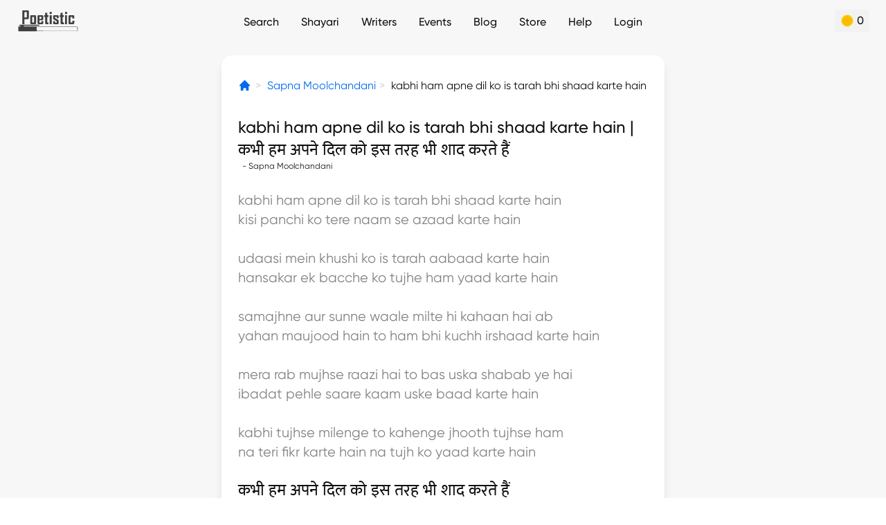

--- FILE ---
content_type: text/html; charset=utf-8
request_url: https://poetistic.com/sapna-moolchandani-ghazal/kabhi-ham-apne-dil-ko-is-tarah-bhi-shaad-karte-hai
body_size: 49806
content:
<!doctype html>
<html data-n-head-ssr lang="hi" data-n-head="%7B%22lang%22:%7B%22ssr%22:%22hi%22%7D%7D">
  <head >
    <meta data-n-head="ssr" charset="utf-8"><meta data-n-head="ssr" name="viewport" content="width=device-width, height=device-height, initial-scale=1.0, minimum-scale=1.0"><meta data-n-head="ssr" name="google" content="notranslate"><meta data-n-head="ssr" data-hid="og:site_name" name="og:site_name" content="Poetistic"><meta data-n-head="ssr" data-hid="theme-color" name="theme-color" content="#ffffff"><meta data-n-head="ssr" data-hid="t-type" name="twitter:card" content="summary_large_image"><meta data-n-head="ssr" name="mobile-web-app-capable" content="yes"><meta data-n-head="ssr" data-hid="charset" charset="utf-8"><meta data-n-head="ssr" data-hid="apple-mobile-web-app-title" name="apple-mobile-web-app-title" content="Poetistic"><meta data-n-head="ssr" data-hid="description" name="description" content="kabhi ham apne dil ko is tarah bhi shaad karte hain by Sapna Moolchandani | Read more of Sapna Moolchandani Shayari on Poetistic"><meta data-n-head="ssr" data-hid="keywords" name="keywords" content="Sapna Moolchandani shayari, Sapna Moolchandani ghazals, Sapna Moolchandani nazm, best urdu shayari, urdu poetry, hindi poetry, urdu poets, hindi poets"><meta data-n-head="ssr" data-hid="author" name="author" content="Sapna Moolchandani"><meta data-n-head="ssr" data-hid="og:title" name="og:title" content="Kabhi ham apne dil ko is tarah bhi shaad karte hain - Ghazal"><meta data-n-head="ssr" data-hid="og:type" name="og:type" content="website"><meta data-n-head="ssr" data-hid="og:description" name="og:description" content="kabhi ham apne dil ko is tarah bhi shaad karte hain by Sapna Moolchandani | Read more of Sapna Moolchandani Shayari on Poetistic"><meta data-n-head="ssr" data-hid="og:image" name="og:image" content="https://poetistic.com/images/cover.jpg"><meta data-n-head="ssr" data-hid="og:url" name="og:url" content="/sapna-moolchandani-ghazal/kabhi-ham-apne-dil-ko-is-tarah-bhi-shaad-karte-hai"><meta data-n-head="ssr" data-hid="canonical" rel="canonical" href="https://poetistic.com/sapna-moolchandani-ghazal/kabhi-ham-apne-dil-ko-is-tarah-bhi-shaad-karte-hai"><title>Kabhi ham apne dil ko is tarah bhi shaad karte hain - Ghazal</title><link data-n-head="ssr" rel="dns-prefetch" href="https://www.googletagmanager.com"><link data-n-head="ssr" rel="dns-prefetch" href="https://www.google-analytics.com"><link data-n-head="ssr" rel="icon" type="image/png" href="/app-icon.png"><link data-n-head="ssr" data-hid="shortcut-icon" rel="shortcut icon" href="/_nuxt/icons/icon_64x64.eb6058.png"><link data-n-head="ssr" data-hid="apple-touch-icon" rel="apple-touch-icon" href="/_nuxt/icons/icon_512x512.eb6058.png" sizes="512x512"><link data-n-head="ssr" rel="manifest" href="/_nuxt/manifest.11301e6c.json" data-hid="manifest"><script data-n-head="ssr" vmid="gtag-init" type="text/javascript" charset="utf-8">
             if ('requestIdleCallback' in window) {
                requestIdleCallback(() => {
                   const gtagScript = document.createElement('script');
                   gtagScript.src = 'https://www.googletagmanager.com/gtag/js?id=UA-77657319-4';
                   gtagScript.async = true;
                   document.head.appendChild(gtagScript);
       
                   window.dataLayer = window.dataLayer || [];
                   function gtag(){dataLayer.push(arguments);}
                   gtag('js', new Date());
                   gtag('config', 'UA-77657319-4');
                });
             } else {
                setTimeout(() => {
                   const gtagScript = document.createElement('script');
                   gtagScript.src = 'https://www.googletagmanager.com/gtag/js?id=UA-77657319-4';
                   gtagScript.async = true;
                   document.head.appendChild(gtagScript);
       
                   window.dataLayer = window.dataLayer || [];
                   function gtag(){dataLayer.push(arguments);}
                   gtag('js', new Date());
                   gtag('config', 'UA-77657319-4');
                }, 3000);
             }
          </script><script data-n-head="ssr" vmid="google-one-tap" src="https://accounts.google.com/gsi/client" async></script><script data-n-head="ssr" type="application/ld+json">[{"@context":"http://schema.org","@type":"BreadcrumbList","itemListElement":[{"position":1,"item":{"@id":"/","name":"Home"},"@type":"ListItem"},{"position":2,"item":{"@id":"/writers/sapna-moolchandani","name":"Sapna Moolchandani"},"@type":"ListItem"},{"position":3,"item":{"@id":"/sapna-moolchandani-ghazal/kabhi-ham-apne-dil-ko-is-tarah-bhi-shaad-karte-hai","name":"kabhi ham apne dil ko is tarah bhi shaad karte hain"},"@type":"ListItem"}]}]</script><link rel="modulepreload" href="/_nuxt/fffbcaf.modern.js" as="script"><link rel="modulepreload" href="/_nuxt/e954bf2.modern.js" as="script"><link rel="modulepreload" href="/_nuxt/fae4352.modern.js" as="script"><link rel="modulepreload" href="/_nuxt/a689eac.modern.js" as="script"><link rel="modulepreload" href="/_nuxt/b0916bf.modern.js" as="script"><link rel="modulepreload" href="/_nuxt/c8a14df.modern.js" as="script"><style data-vue-ssr-id="65b97e00:0 21a05c4c:0 3efeabb5:0 25ef399f:0 fd3efc06:0 431ee9ba:0 3c64deb1:0 7b180bc9:0 68973aa4:0 641ed72a:0 a8e2af84:0 5b025bf4:0 1bca19aa:0 a5eafb98:0 3bb9cda6:0 6f75aace:0">/*! tailwindcss v2.2.19 | MIT License | https://tailwindcss.com*//*! modern-normalize v1.1.0 | MIT License | https://github.com/sindresorhus/modern-normalize */html{line-height:1.15;-moz-tab-size:4;-o-tab-size:4;tab-size:4;-webkit-text-size-adjust:100%}body{font-family:system-ui,-apple-system,Segoe UI,Roboto,Ubuntu,Cantarell,Noto Sans,sans-serif,"Segoe UI",Helvetica,Arial,"Apple Color Emoji","Segoe UI Emoji";margin:0}hr{color:inherit;height:0}abbr[title]{text-decoration:underline;-webkit-text-decoration:underline dotted;text-decoration:underline dotted}b,strong{font-weight:bolder}code,kbd,pre,samp{font-family:ui-monospace,SFMono-Regular,Consolas,"Liberation Mono",Menlo,monospace;font-size:1em}small{font-size:80%}sub,sup{font-size:75%;line-height:0;position:relative;vertical-align:baseline}sub{bottom:-.25em}sup{top:-.5em}table{border-color:inherit;text-indent:0}button,input,optgroup,select,textarea{font-family:inherit;font-size:100%;line-height:1.15;margin:0}button,select{text-transform:none}[type=button],[type=reset],[type=submit],button{-webkit-appearance:button}::-moz-focus-inner{border-style:none;padding:0}:-moz-focusring{outline:1px dotted ButtonText}:-moz-ui-invalid{box-shadow:none}legend{padding:0}progress{vertical-align:baseline}::-webkit-inner-spin-button,::-webkit-outer-spin-button{height:auto}[type=search]{-webkit-appearance:textfield;outline-offset:-2px}::-webkit-search-decoration{-webkit-appearance:none}::-webkit-file-upload-button{-webkit-appearance:button;font:inherit}summary{display:list-item}blockquote,dd,dl,figure,h1,h2,h3,h4,h5,h6,hr,p,pre{margin:0}button{background-color:transparent;background-image:none}fieldset,ol,ul{margin:0;padding:0}ol,ul{list-style:none}html{font-family:Gilroy,hindi-mukta,sans-serif;line-height:1.5}body{font-family:inherit;line-height:inherit}*,:after,:before{border:0 solid;box-sizing:border-box}hr{border-top-width:1px}img{border-style:solid}textarea{resize:vertical}input::-moz-placeholder,textarea::-moz-placeholder{color:#a1a1aa;opacity:1}input::-moz-placeholder, textarea::-moz-placeholder{color:#a1a1aa;opacity:1}input::placeholder,textarea::placeholder{color:#a1a1aa;opacity:1}[role=button],button{cursor:pointer}:-moz-focusring{outline:auto}table{border-collapse:collapse}h1,h2,h3,h4,h5,h6{font-size:inherit;font-weight:inherit}a{color:inherit;text-decoration:inherit}button,input,optgroup,select,textarea{color:inherit;line-height:inherit;padding:0}code,kbd,pre,samp{font-family:ui-monospace,SFMono-Regular,Menlo,Monaco,Consolas,"Liberation Mono","Courier New",monospace}audio,canvas,embed,iframe,img,object,svg,video{display:block;vertical-align:middle}img,video{height:auto;max-width:100%}[hidden]{display:none}*,:after,:before{--tw-translate-x:0;--tw-translate-y:0;--tw-rotate:0;--tw-skew-x:0;--tw-skew-y:0;--tw-scale-x:1;--tw-scale-y:1;--tw-transform:translateX(var(--tw-translate-x)) translateY(var(--tw-translate-y)) rotate(var(--tw-rotate)) skewX(var(--tw-skew-x)) skewY(var(--tw-skew-y)) scaleX(var(--tw-scale-x)) scaleY(var(--tw-scale-y));border-color:currentColor;--tw-ring-offset-shadow:0 0 transparent;--tw-ring-shadow:0 0 transparent;--tw-shadow:0 0 transparent;--tw-blur:var(--tw-empty,/*!*/ /*!*/);--tw-brightness:var(--tw-empty,/*!*/ /*!*/);--tw-contrast:var(--tw-empty,/*!*/ /*!*/);--tw-grayscale:var(--tw-empty,/*!*/ /*!*/);--tw-hue-rotate:var(--tw-empty,/*!*/ /*!*/);--tw-invert:var(--tw-empty,/*!*/ /*!*/);--tw-saturate:var(--tw-empty,/*!*/ /*!*/);--tw-sepia:var(--tw-empty,/*!*/ /*!*/);--tw-drop-shadow:var(--tw-empty,/*!*/ /*!*/);--tw-filter:var(--tw-blur) var(--tw-brightness) var(--tw-contrast) var(--tw-grayscale) var(--tw-hue-rotate) var(--tw-invert) var(--tw-saturate) var(--tw-sepia) var(--tw-drop-shadow);--tw-backdrop-blur:var(--tw-empty,/*!*/ /*!*/);--tw-backdrop-brightness:var(--tw-empty,/*!*/ /*!*/);--tw-backdrop-contrast:var(--tw-empty,/*!*/ /*!*/);--tw-backdrop-grayscale:var(--tw-empty,/*!*/ /*!*/);--tw-backdrop-hue-rotate:var(--tw-empty,/*!*/ /*!*/);--tw-backdrop-invert:var(--tw-empty,/*!*/ /*!*/);--tw-backdrop-opacity:var(--tw-empty,/*!*/ /*!*/);--tw-backdrop-saturate:var(--tw-empty,/*!*/ /*!*/);--tw-backdrop-sepia:var(--tw-empty,/*!*/ /*!*/);--tw-backdrop-filter:var(--tw-backdrop-blur) var(--tw-backdrop-brightness) var(--tw-backdrop-contrast) var(--tw-backdrop-grayscale) var(--tw-backdrop-hue-rotate) var(--tw-backdrop-invert) var(--tw-backdrop-opacity) var(--tw-backdrop-saturate) var(--tw-backdrop-sepia)}.container{width:100%}@media (min-width:640px){.container{max-width:640px}}.pointer-events-none{pointer-events:none}.visible{visibility:visible}.invisible{visibility:hidden}.static{position:static}.fixed{position:fixed}.\!fixed{position:fixed!important}.absolute{position:absolute}.relative{position:relative}.inset-0{bottom:0;top:0}.inset-0,.inset-x-0{left:0;right:0}.left-2{left:.5rem}.top-1{top:.25rem}.right-5{right:1.25rem}.bottom-20{bottom:5rem}.top-4{top:1rem}.right-4{right:1rem}.bottom-4{bottom:1rem}.left-4{left:1rem}.top-10{top:2.5rem}.bottom-0{bottom:0}.right-0{right:0}.top-full{top:100%}.-left-2{left:-.5rem}.bottom-10{bottom:2.5rem}.bottom-24{bottom:6rem}.top-0{top:0}.left-0{left:0}.left-3{left:.75rem}.bottom-1{bottom:.25rem}.bottom-3{bottom:.75rem}.right-3{right:.75rem}.left-6{left:1.5rem}.bottom-2{bottom:.5rem}.right-6{right:1.5rem}.-top-9{top:-2.25rem}.-left-4{left:-1rem}.-right-4{right:-1rem}.bottom-16{bottom:4rem}.right-\[-35px\]{right:-35px}.top-\[32px\]{top:32px}.right-full{right:100%}.-top-4{top:-1rem}.top-1\/2{top:50%}.left-1\/2{left:50%}.top-20{top:5rem}.-left-6{left:-1.5rem}.left-1{left:.25rem}.-top-10{top:-2.5rem}.-top-3{top:-.75rem}.bottom-28{bottom:7rem}.-left-1{left:-.25rem}.-bottom-5{bottom:-1.25rem}.-top-12{top:-3rem}.-bottom-4{bottom:-1rem}.left-\[136px\]{left:136px}.top-2{top:.5rem}.right-2{right:.5rem}.-top-7{top:-1.75rem}.top-16{top:4rem}.right-10{right:2.5rem}.right-14{right:3.5rem}.-top-1\/2{top:-50%}.-bottom-1{bottom:-.25rem}.top-3{top:.75rem}.-bottom-6{bottom:-1.5rem}.z-10{z-index:10}.z-40{z-index:40}.z-50{z-index:50}.z-20{z-index:20}.z-30{z-index:30}.z-\[1000\]{z-index:1000}.z-\[-1\]{z-index:-1}.float-right{float:right}.float-left{float:left}.m-3{margin:.75rem}.m-auto{margin:auto}.m-2{margin:.5rem}.m-4{margin:1rem}.my-4{margin-bottom:1rem;margin-top:1rem}.my-2{margin-bottom:.5rem;margin-top:.5rem}.mx-2{margin-left:.5rem;margin-right:.5rem}.mx-4{margin-left:1rem;margin-right:1rem}.mx-3{margin-left:.75rem;margin-right:.75rem}.my-8{margin-bottom:2rem;margin-top:2rem}.my-6{margin-bottom:1.5rem;margin-top:1.5rem}.mx-auto{margin-left:auto;margin-right:auto}.mx-1{margin-left:.25rem;margin-right:.25rem}.my-10{margin-bottom:2.5rem;margin-top:2.5rem}.my-3{margin-bottom:.75rem;margin-top:.75rem}.my-5{margin-bottom:1.25rem;margin-top:1.25rem}.mx-5{margin-left:1.25rem;margin-right:1.25rem}.mx-0\.5{margin-left:.125rem;margin-right:.125rem}.mx-0{margin-left:0;margin-right:0}.my-0{margin-bottom:0;margin-top:0}.mx-6{margin-left:1.5rem;margin-right:1.5rem}.mb-2{margin-bottom:.5rem}.ml-1{margin-left:.25rem}.mt-2{margin-top:.5rem}.ml-2{margin-left:.5rem}.mt-10{margin-top:2.5rem}.mb-4{margin-bottom:1rem}.mb-5{margin-bottom:1.25rem}.mr-1{margin-right:.25rem}.mr-3{margin-right:.75rem}.mb-1{margin-bottom:.25rem}.mr-2{margin-right:.5rem}.ml-0\.5{margin-left:.125rem}.ml-0{margin-left:0}.mr-6{margin-right:1.5rem}.mt-0\.5{margin-top:.125rem}.mt-0{margin-top:0}.mt-1{margin-top:.25rem}.mt-4{margin-top:1rem}.ml-6{margin-left:1.5rem}.mt-3{margin-top:.75rem}.-ml-6{margin-left:-1.5rem}.ml-3{margin-left:.75rem}.mt-6{margin-top:1.5rem}.mr-4{margin-right:1rem}.mt-16{margin-top:4rem}.mr-5{margin-right:1.25rem}.mt-5{margin-top:1.25rem}.mt-\[70vh\]{margin-top:70vh}.ml-4{margin-left:1rem}.mb-3{margin-bottom:.75rem}.mb-12{margin-bottom:3rem}.mb-7{margin-bottom:1.75rem}.mb-6{margin-bottom:1.5rem}.mt-20{margin-top:5rem}.mb-10{margin-bottom:2.5rem}.mb-8{margin-bottom:2rem}.mt-14{margin-top:3.5rem}.mt-\[3px\]{margin-top:3px}.mb-9{margin-bottom:2.25rem}.mb-16{margin-bottom:4rem}.-mt-2{margin-top:-.5rem}.-mb-2{margin-bottom:-.5rem}.-mt-4{margin-top:-1rem}.mt-8{margin-top:2rem}.mt-7{margin-top:1.75rem}.mt-24{margin-top:6rem}.mb-14{margin-bottom:3.5rem}.ml-8{margin-left:2rem}.ml-5{margin-left:1.25rem}.mt-12{margin-top:3rem}.mt-32{margin-top:8rem}.mt-\[-2px\]{margin-top:-2px}.mt-\[2px\]{margin-top:2px}.mt-\[5px\]{margin-top:5px}.-ml-8{margin-left:-2rem}.mt-40{margin-top:10rem}.-mr-1{margin-right:-.25rem}.mt-44{margin-top:11rem}.ml-12{margin-left:3rem}.mb-0\.5{margin-bottom:.125rem}.mb-0{margin-bottom:0}.-mr-8{margin-right:-2rem}.block{display:block}.inline-block{display:inline-block}.inline{display:inline}.flex{display:flex}.inline-flex{display:inline-flex}.grid{display:grid}.contents{display:contents}.hidden{display:none}.h-10{height:2.5rem}.h-full{height:100%}.h-6{height:1.5rem}.h-56{height:14rem}.h-8{height:2rem}.h-12{height:3rem}.h-16{height:4rem}.h-7{height:1.75rem}.h-4{height:1rem}.h-5{height:1.25rem}.h-72{height:18rem}.h-auto{height:auto}.h-3{height:.75rem}.h-0{height:0}.h-24{height:6rem}.h-1{height:.25rem}.h-80{height:20rem}.h-28{height:7rem}.h-20{height:5rem}.h-11{height:2.75rem}.h-0\.5{height:.125rem}.h-screen{height:100vh}.h-\[380px\]{height:380px}.h-36{height:9rem}.h-2{height:.5rem}.h-48{height:12rem}.h-40{height:10rem}.max-h-screen{max-height:100vh}.max-h-72{max-height:18rem}.min-h-screen{min-height:100vh}.w-10{width:2.5rem}.w-full{width:100%}.w-1\/5{width:20%}.w-8{width:2rem}.w-4\/5{width:80%}.w-12{width:3rem}.w-11\/12{width:91.666667%}.w-16{width:4rem}.w-\[170px\]{width:170px}.w-7{width:1.75rem}.w-40{width:10rem}.w-4{width:1rem}.w-5{width:1.25rem}.w-6{width:1.5rem}.w-72{width:18rem}.w-auto{width:auto}.w-3{width:.75rem}.w-0{width:0}.w-24{width:6rem}.w-20{width:5rem}.w-2\/5{width:40%}.w-60{width:15rem}.w-80{width:20rem}.w-3\/5{width:60%}.w-36{width:9rem}.w-11{width:2.75rem}.w-4\/6{width:66.666667%}.w-2\/6{width:33.333333%}.w-48{width:12rem}.w-28{width:7rem}.w-10\/12{width:83.333333%}.w-2{width:.5rem}.w-1\/2{width:50%}.w-1\/3{width:33.333333%}.w-2\/3{width:66.666667%}.w-9\/12{width:75%}.w-4\/12{width:33.333333%}.w-8\/12{width:66.666667%}.w-\[70\%\]{width:70%}.min-w-\[75px\]{min-width:75px}.min-w-\[40px\]{min-width:40px}.min-w-0{min-width:0}.max-w-md{max-width:28rem}.max-w-none{max-width:none}.max-w-full{max-width:100%}.max-w-3xl{max-width:48rem}.max-w-\[360px\]{max-width:360px}.max-w-screen-md{max-width:640px}.flex-auto{flex:1 1 auto}.flex-none{flex:none}.flex-1{flex:1 1 0%}.flex-shrink{flex-shrink:1}.flex-shrink-0{flex-shrink:0}.flex-grow{flex-grow:1}.-translate-x-1\/2{--tw-translate-x:-50%;transform:var(--tw-transform)}.-translate-y-1\/2{--tw-translate-y:-50%;transform:var(--tw-transform)}.-rotate-90{--tw-rotate:-90deg}.-rotate-90,.rotate-90{transform:var(--tw-transform)}.rotate-90{--tw-rotate:90deg}.rotate-45{--tw-rotate:45deg}.rotate-180,.rotate-45{transform:var(--tw-transform)}.rotate-180{--tw-rotate:180deg}.scale-\[-1\]{--tw-scale-x:-1;--tw-scale-y:-1;transform:var(--tw-transform)}.scale-x-\[-1\]{--tw-scale-x:-1}.scale-x-\[-1\],.transform{transform:var(--tw-transform)}@keyframes spin{to{transform:rotate(1turn)}}.animate-spin{animation:spin 1s linear infinite}@keyframes blink{0%,to{opacity:1}50%{opacity:0}}.animate-blink{animation:blink 1s infinite}.cursor-pointer{cursor:pointer}.cursor-not-allowed{cursor:not-allowed}.select-none{-webkit-user-select:none;-moz-user-select:none;user-select:none}.resize{resize:both}.list-none{list-style-type:none}.list-disc{list-style-type:disc}.appearance-none{-webkit-appearance:none;-moz-appearance:none;appearance:none}.grid-cols-2{grid-template-columns:repeat(2,minmax(0,1fr))}.grid-cols-3{grid-template-columns:repeat(3,minmax(0,1fr))}.grid-cols-1{grid-template-columns:repeat(1,minmax(0,1fr))}.flex-row{flex-direction:row}.flex-col{flex-direction:column}.flex-wrap{flex-wrap:wrap}.flex-nowrap{flex-wrap:nowrap}.items-start{align-items:flex-start}.items-end{align-items:flex-end}.items-center{align-items:center}.items-stretch{align-items:stretch}.justify-start{justify-content:flex-start}.justify-end{justify-content:flex-end}.justify-center{justify-content:center}.justify-between{justify-content:space-between}.justify-around{justify-content:space-around}.justify-items-end{justify-items:end}.gap-4{gap:1rem}.gap-3{gap:.75rem}.gap-2{gap:.5rem}.gap-1{gap:.25rem}.gap-x-2{-moz-column-gap:.5rem;column-gap:.5rem}.gap-x-4{-moz-column-gap:1rem;column-gap:1rem}.gap-y-1{row-gap:.25rem}.gap-y-2{row-gap:.5rem}.gap-y-4{row-gap:1rem}.gap-x-1{-moz-column-gap:.25rem;column-gap:.25rem}.gap-x-3{-moz-column-gap:.75rem;column-gap:.75rem}.gap-x-12{-moz-column-gap:3rem;column-gap:3rem}.space-x-2>:not([hidden])~:not([hidden]){--tw-space-x-reverse:0;margin-left:.5rem;margin-left:calc(.5rem*(1 - var(--tw-space-x-reverse)));margin-right:0;margin-right:calc(.5rem*var(--tw-space-x-reverse))}.space-y-2>:not([hidden])~:not([hidden]){--tw-space-y-reverse:0;margin-bottom:0;margin-bottom:calc(.5rem*var(--tw-space-y-reverse));margin-top:.5rem;margin-top:calc(.5rem*(1 - var(--tw-space-y-reverse)))}.space-y-3>:not([hidden])~:not([hidden]){--tw-space-y-reverse:0;margin-bottom:0;margin-bottom:calc(.75rem*var(--tw-space-y-reverse));margin-top:.75rem;margin-top:calc(.75rem*(1 - var(--tw-space-y-reverse)))}.space-x-8>:not([hidden])~:not([hidden]){--tw-space-x-reverse:0;margin-left:2rem;margin-left:calc(2rem*(1 - var(--tw-space-x-reverse)));margin-right:0;margin-right:calc(2rem*var(--tw-space-x-reverse))}.space-y-4>:not([hidden])~:not([hidden]){--tw-space-y-reverse:0;margin-bottom:0;margin-bottom:calc(1rem*var(--tw-space-y-reverse));margin-top:1rem;margin-top:calc(1rem*(1 - var(--tw-space-y-reverse)))}.space-x-1>:not([hidden])~:not([hidden]){--tw-space-x-reverse:0;margin-left:.25rem;margin-left:calc(.25rem*(1 - var(--tw-space-x-reverse)));margin-right:0;margin-right:calc(.25rem*var(--tw-space-x-reverse))}.space-x-6>:not([hidden])~:not([hidden]){--tw-space-x-reverse:0;margin-left:1.5rem;margin-left:calc(1.5rem*(1 - var(--tw-space-x-reverse)));margin-right:0;margin-right:calc(1.5rem*var(--tw-space-x-reverse))}.space-x-4>:not([hidden])~:not([hidden]){--tw-space-x-reverse:0;margin-left:1rem;margin-left:calc(1rem*(1 - var(--tw-space-x-reverse)));margin-right:0;margin-right:calc(1rem*var(--tw-space-x-reverse))}.space-x-3>:not([hidden])~:not([hidden]){--tw-space-x-reverse:0;margin-left:.75rem;margin-left:calc(.75rem*(1 - var(--tw-space-x-reverse)));margin-right:0;margin-right:calc(.75rem*var(--tw-space-x-reverse))}.space-y-6>:not([hidden])~:not([hidden]){--tw-space-y-reverse:0;margin-bottom:0;margin-bottom:calc(1.5rem*var(--tw-space-y-reverse));margin-top:1.5rem;margin-top:calc(1.5rem*(1 - var(--tw-space-y-reverse)))}.space-y-1>:not([hidden])~:not([hidden]){--tw-space-y-reverse:0;margin-bottom:0;margin-bottom:calc(.25rem*var(--tw-space-y-reverse));margin-top:.25rem;margin-top:calc(.25rem*(1 - var(--tw-space-y-reverse)))}.overflow-auto{overflow:auto}.overflow-hidden{overflow:hidden}.overflow-scroll{overflow:scroll}.overflow-x-auto{overflow-x:auto}.overflow-y-auto{overflow-y:auto}.overflow-x-hidden{overflow-x:hidden}.truncate{overflow:hidden;white-space:nowrap}.overflow-ellipsis,.truncate{text-overflow:ellipsis}.whitespace-nowrap{white-space:nowrap}.whitespace-pre-line{white-space:pre-line}.rounded{border-radius:.25rem}.rounded-full{border-radius:9999px}.rounded-2xl{border-radius:1rem}.rounded-lg{border-radius:.5rem}.rounded-xl{border-radius:.75rem}.rounded-md{border-radius:.375rem}.rounded-sm{border-radius:.125rem}.rounded-3xl{border-radius:1.5rem}.rounded-b-xl{border-bottom-left-radius:.75rem;border-bottom-right-radius:.75rem}.rounded-t-lg{border-top-left-radius:.5rem;border-top-right-radius:.5rem}.rounded-r{border-bottom-right-radius:.25rem;border-top-right-radius:.25rem}.rounded-t-2xl{border-top-left-radius:1rem;border-top-right-radius:1rem}.rounded-t-xl{border-top-left-radius:.75rem;border-top-right-radius:.75rem}.rounded-t-3xl{border-top-left-radius:1.5rem;border-top-right-radius:1.5rem}.rounded-b-3xl{border-bottom-left-radius:1.5rem;border-bottom-right-radius:1.5rem}.rounded-b-lg{border-bottom-left-radius:.5rem;border-bottom-right-radius:.5rem}.border{border-width:1px}.border-2{border-width:2px}.border-4{border-width:4px}.border-\[0\.8px\]{border-width:.8px}.border-t{border-top-width:1px}.border-t-2{border-top-width:2px}.border-b-2{border-bottom-width:2px}.border-t-0{border-top-width:0}.border-r{border-right-width:1px}.border-b{border-bottom-width:1px}.border-l{border-left-width:1px}.border-b-4{border-bottom-width:4px}.border-dotted{border-style:dotted}.border-black{--tw-border-opacity:1;border-color:#101010;border-color:rgba(16,16,16,var(--tw-border-opacity))}.border-\[\#BDBDBD\]{--tw-border-opacity:1;border-color:#bdbdbd;border-color:rgba(189,189,189,var(--tw-border-opacity))}.border-\[\#00000020\]{border-color:rgba(0,0,0,.125)}.border-white{--tw-border-opacity:1;border-color:#fff;border-color:rgba(255,255,255,var(--tw-border-opacity))}.border-\[\#E5E5E5\],.border-gray{--tw-border-opacity:1;border-color:#e5e5e5;border-color:rgba(229,229,229,var(--tw-border-opacity))}.border-gray-de{--tw-border-opacity:1;border-color:#dedede;border-color:rgba(222,222,222,var(--tw-border-opacity))}.border-\[\#eeeeee\]{--tw-border-opacity:1;border-color:#eee;border-color:rgba(238,238,238,var(--tw-border-opacity))}.border-black-dark{--tw-border-opacity:1;border-color:#333;border-color:rgba(51,51,51,var(--tw-border-opacity))}.border-\[\#808080\]{--tw-border-opacity:1;border-color:grey;border-color:rgba(128,128,128,var(--tw-border-opacity))}.border-\[\#404040\]{--tw-border-opacity:1;border-color:#404040;border-color:rgba(64,64,64,var(--tw-border-opacity))}.border-\[\#ECECEC\]{--tw-border-opacity:1;border-color:#ececec;border-color:rgba(236,236,236,var(--tw-border-opacity))}.\!border-red-e7{--tw-border-opacity:1!important;border-color:#e74949!important;border-color:rgba(231,73,73,var(--tw-border-opacity))!important}.border-red{--tw-border-opacity:1;border-color:#eb5757;border-color:rgba(235,87,87,var(--tw-border-opacity))}.border-gray-dark{--tw-border-opacity:1;border-color:#c4c4c4;border-color:rgba(196,196,196,var(--tw-border-opacity))}.\!border-green-success{--tw-border-opacity:1!important;border-color:#03952c!important;border-color:rgba(3,149,44,var(--tw-border-opacity))!important}.border-\[\#AAAAAA\]{--tw-border-opacity:1;border-color:#aaa;border-color:rgba(170,170,170,var(--tw-border-opacity))}.border-\[\#cccccc\]{--tw-border-opacity:1;border-color:#ccc;border-color:rgba(204,204,204,var(--tw-border-opacity))}.border-\[\#f0b041\]{--tw-border-opacity:1;border-color:#f0b041;border-color:rgba(240,176,65,var(--tw-border-opacity))}.border-\[\#dfdfdf\]{--tw-border-opacity:1;border-color:#dfdfdf;border-color:rgba(223,223,223,var(--tw-border-opacity))}.border-\[\#E0A700\]{--tw-border-opacity:1;border-color:#e0a700;border-color:rgba(224,167,0,var(--tw-border-opacity))}.border-\[\#F2CFBC\]{--tw-border-opacity:1;border-color:#f2cfbc;border-color:rgba(242,207,188,var(--tw-border-opacity))}.border-\[\#008ce3\]{--tw-border-opacity:1;border-color:#008ce3;border-color:rgba(0,140,227,var(--tw-border-opacity))}.border-\[\#219653\]{--tw-border-opacity:1;border-color:#219653;border-color:rgba(33,150,83,var(--tw-border-opacity))}.border-\[\#F000C0\]{--tw-border-opacity:1;border-color:#f000c0;border-color:rgba(240,0,192,var(--tw-border-opacity))}.border-t-\[\#d0d0d099\]{border-top-color:hsla(0,0%,82%,.6)}.border-b-gray{--tw-border-opacity:1;border-bottom-color:#e5e5e5;border-bottom-color:rgba(229,229,229,var(--tw-border-opacity))}.bg-\[\#EBFFF3\]{--tw-bg-opacity:1;background-color:#ebfff3;background-color:rgba(235,255,243,var(--tw-bg-opacity))}.bg-black-dark{--tw-bg-opacity:1;background-color:#333;background-color:rgba(51,51,51,var(--tw-bg-opacity))}.bg-blue{--tw-bg-opacity:1;background-color:#026aee;background-color:rgba(2,106,238,var(--tw-bg-opacity))}.bg-\[\#F2F2F2\]{--tw-bg-opacity:1;background-color:#f2f2f2;background-color:rgba(242,242,242,var(--tw-bg-opacity))}.bg-white{--tw-bg-opacity:1;background-color:#fff;background-color:rgba(255,255,255,var(--tw-bg-opacity))}.bg-\[\#f4f4f4\]{--tw-bg-opacity:1;background-color:#f4f4f4;background-color:rgba(244,244,244,var(--tw-bg-opacity))}.bg-\[\#e6e4e4\]{--tw-bg-opacity:1;background-color:#e6e4e4;background-color:rgba(230,228,228,var(--tw-bg-opacity))}.bg-\[\#e5f5ff\]{--tw-bg-opacity:1;background-color:#e5f5ff;background-color:rgba(229,245,255,var(--tw-bg-opacity))}.bg-\[\#008CE3\]{--tw-bg-opacity:1;background-color:#008ce3;background-color:rgba(0,140,227,var(--tw-bg-opacity))}.bg-\[\#FFFBEB\]{--tw-bg-opacity:1;background-color:#fffbeb;background-color:rgba(255,251,235,var(--tw-bg-opacity))}.bg-\[\#212121\]{--tw-bg-opacity:1;background-color:#212121;background-color:rgba(33,33,33,var(--tw-bg-opacity))}.bg-\[\#e0e0e0\]{--tw-bg-opacity:1;background-color:#e0e0e0;background-color:rgba(224,224,224,var(--tw-bg-opacity))}.bg-\[\#F2994A\]{--tw-bg-opacity:1;background-color:#f2994a;background-color:rgba(242,153,74,var(--tw-bg-opacity))}.bg-black{--tw-bg-opacity:1;background-color:#101010;background-color:rgba(16,16,16,var(--tw-bg-opacity))}.bg-\[\#333333\]{--tw-bg-opacity:1;background-color:#333;background-color:rgba(51,51,51,var(--tw-bg-opacity))}.bg-\[\#272727\]{--tw-bg-opacity:1;background-color:#272727;background-color:rgba(39,39,39,var(--tw-bg-opacity))}.bg-\[\#404040\]{--tw-bg-opacity:1;background-color:#404040;background-color:rgba(64,64,64,var(--tw-bg-opacity))}.bg-gray-e0{--tw-bg-opacity:1;background-color:#e0e0e0;background-color:rgba(224,224,224,var(--tw-bg-opacity))}.bg-gray-f2{--tw-bg-opacity:1;background-color:#f2f2f2;background-color:rgba(242,242,242,var(--tw-bg-opacity))}.bg-gray{--tw-bg-opacity:1;background-color:#e5e5e5;background-color:rgba(229,229,229,var(--tw-bg-opacity))}.bg-red{--tw-bg-opacity:1;background-color:#eb5757;background-color:rgba(235,87,87,var(--tw-bg-opacity))}.bg-\[\#CC8906\]{--tw-bg-opacity:1;background-color:#cc8906;background-color:rgba(204,137,6,var(--tw-bg-opacity))}.bg-black-26{--tw-bg-opacity:1;background-color:#262626;background-color:rgba(38,38,38,var(--tw-bg-opacity))}.bg-\[\#E1FFEE\]{--tw-bg-opacity:1;background-color:#e1ffee;background-color:rgba(225,255,238,var(--tw-bg-opacity))}.bg-\[\#adffa7\]{--tw-bg-opacity:1;background-color:#adffa7;background-color:rgba(173,255,167,var(--tw-bg-opacity))}.bg-gray-ea{--tw-bg-opacity:1;background-color:#eaeaea;background-color:rgba(234,234,234,var(--tw-bg-opacity))}.bg-\[\#b3b3b3\]{--tw-bg-opacity:1;background-color:#b3b3b3;background-color:rgba(179,179,179,var(--tw-bg-opacity))}.bg-\[\#f8f8f8\]{--tw-bg-opacity:1;background-color:#f8f8f8;background-color:rgba(248,248,248,var(--tw-bg-opacity))}.bg-gray-fa{--tw-bg-opacity:1;background-color:#fafafa;background-color:rgba(250,250,250,var(--tw-bg-opacity))}.bg-\[\#f7f7f7\]{--tw-bg-opacity:1;background-color:#f7f7f7;background-color:rgba(247,247,247,var(--tw-bg-opacity))}.bg-gray-dark{--tw-bg-opacity:1;background-color:#c4c4c4;background-color:rgba(196,196,196,var(--tw-bg-opacity))}.bg-gray-light{--tw-bg-opacity:1;background-color:#f2f2f2;background-color:rgba(242,242,242,var(--tw-bg-opacity))}.bg-\[\#F3F3F3\]{--tw-bg-opacity:1;background-color:#f3f3f3;background-color:rgba(243,243,243,var(--tw-bg-opacity))}.bg-\[\#6e2e7b\]{--tw-bg-opacity:1;background-color:#6e2e7b;background-color:rgba(110,46,123,var(--tw-bg-opacity))}.bg-\[\#D4FAF8\]{--tw-bg-opacity:1;background-color:#d4faf8;background-color:rgba(212,250,248,var(--tw-bg-opacity))}.bg-\[\#FFE5F9\]{--tw-bg-opacity:1;background-color:#ffe5f9;background-color:rgba(255,229,249,var(--tw-bg-opacity))}.bg-\[\#F5F4D7\]{--tw-bg-opacity:1;background-color:#f5f4d7;background-color:rgba(245,244,215,var(--tw-bg-opacity))}.bg-\[\#FFD6A4\]{--tw-bg-opacity:1;background-color:#ffd6a4;background-color:rgba(255,214,164,var(--tw-bg-opacity))}.bg-\[\#03D758\]{--tw-bg-opacity:1;background-color:#03d758;background-color:rgba(3,215,88,var(--tw-bg-opacity))}.bg-\[\#E88143\]{--tw-bg-opacity:1;background-color:#e88143;background-color:rgba(232,129,67,var(--tw-bg-opacity))}.bg-black-dark-mood{--tw-bg-opacity:1;background-color:#303030;background-color:rgba(48,48,48,var(--tw-bg-opacity))}.bg-green{--tw-bg-opacity:1;background-color:#53ca66;background-color:rgba(83,202,102,var(--tw-bg-opacity))}.bg-\[\#e09a00\]{--tw-bg-opacity:1;background-color:#e09a00;background-color:rgba(224,154,0,var(--tw-bg-opacity))}.bg-\[\#737373\]{--tw-bg-opacity:1;background-color:#737373;background-color:rgba(115,115,115,var(--tw-bg-opacity))}.bg-\[\#EDF8FF\]{--tw-bg-opacity:1;background-color:#edf8ff;background-color:rgba(237,248,255,var(--tw-bg-opacity))}.bg-\[\#007e75\]{--tw-bg-opacity:1;background-color:#007e75;background-color:rgba(0,126,117,var(--tw-bg-opacity))}.bg-\[\#1A1A1A\]{--tw-bg-opacity:1;background-color:#1a1a1a;background-color:rgba(26,26,26,var(--tw-bg-opacity))}.bg-\[\#F0B041\]{--tw-bg-opacity:1;background-color:#f0b041;background-color:rgba(240,176,65,var(--tw-bg-opacity))}.bg-\[\#068a00\]{--tw-bg-opacity:1;background-color:#068a00;background-color:rgba(6,138,0,var(--tw-bg-opacity))}.bg-\[\#FFF9E1\]{--tw-bg-opacity:1;background-color:#fff9e1;background-color:rgba(255,249,225,var(--tw-bg-opacity))}.bg-\[\#FAFAFA\]{--tw-bg-opacity:1;background-color:#fafafa;background-color:rgba(250,250,250,var(--tw-bg-opacity))}.bg-\[\#F7F7F7\]{--tw-bg-opacity:1;background-color:#f7f7f7;background-color:rgba(247,247,247,var(--tw-bg-opacity))}.bg-\[\#B5B5B5\]{--tw-bg-opacity:1;background-color:#b5b5b5;background-color:rgba(181,181,181,var(--tw-bg-opacity))}.bg-\[\#ffffff45\]{background-color:hsla(0,0%,100%,.271)}.bg-\[\#ffdc642e\]{background-color:rgba(255,220,100,.18)}.bg-\[\#00ff003b\]{background-color:rgba(0,255,0,.231)}.bg-\[\#FFF5FD\]{--tw-bg-opacity:1;background-color:#fff5fd;background-color:rgba(255,245,253,var(--tw-bg-opacity))}.bg-\[\#ffff003b\]{background-color:rgba(255,255,0,.231)}.bg-\[\#0000003b\]{background-color:rgba(0,0,0,.231)}.bg-\[\#ff00003b\]{background-color:rgba(255,0,0,.231)}.bg-\[\#f6f6f6\]{--tw-bg-opacity:1;background-color:#f6f6f6;background-color:rgba(246,246,246,var(--tw-bg-opacity))}.bg-\[\#a1a1a1\]{--tw-bg-opacity:1;background-color:#a1a1a1;background-color:rgba(161,161,161,var(--tw-bg-opacity))}.bg-opacity-70{--tw-bg-opacity:0.7}.bg-opacity-100{--tw-bg-opacity:1}.bg-opacity-30{--tw-bg-opacity:0.3}.bg-gradient-to-r{background-image:linear-gradient(to right,var(--tw-gradient-stops))}.from-\[\#FF8820\]{--tw-gradient-from:#ff8820;--tw-gradient-stops:var(--tw-gradient-from),var(--tw-gradient-to,rgba(255,136,32,0))}.via-\[\#C0007A\]{--tw-gradient-stops:var(--tw-gradient-from),#c0007a,var(--tw-gradient-to,rgba(192,0,122,0))}.bg-cover{background-size:cover}.bg-center{background-position:50%}.fill-current{fill:currentColor}.stroke-current{stroke:currentColor}.object-cover{-o-object-fit:cover;object-fit:cover}.p-6{padding:1.5rem}.p-4{padding:1rem}.p-3{padding:.75rem}.p-2{padding:.5rem}.p-5{padding:1.25rem}.p-1{padding:.25rem}.px-4{padding-left:1rem;padding-right:1rem}.py-2{padding-bottom:.5rem;padding-top:.5rem}.px-5{padding-left:1.25rem;padding-right:1.25rem}.px-2{padding-left:.5rem;padding-right:.5rem}.py-1{padding-bottom:.25rem;padding-top:.25rem}.py-6{padding-bottom:1.5rem;padding-top:1.5rem}.py-3{padding-bottom:.75rem;padding-top:.75rem}.px-6{padding-left:1.5rem;padding-right:1.5rem}.py-4{padding-bottom:1rem;padding-top:1rem}.py-5{padding-bottom:1.25rem;padding-top:1.25rem}.px-1{padding-left:.25rem;padding-right:.25rem}.py-16{padding-bottom:4rem;padding-top:4rem}.px-8{padding-left:2rem;padding-right:2rem}.py-8{padding-bottom:2rem;padding-top:2rem}.px-3{padding-left:.75rem;padding-right:.75rem}.px-12{padding-left:3rem;padding-right:3rem}.py-9{padding-bottom:2.25rem;padding-top:2.25rem}.px-\[12px\]{padding-left:12px;padding-right:12px}.py-\[10px\]{padding-bottom:10px;padding-top:10px}.px-10{padding-left:2.5rem;padding-right:2.5rem}.py-11{padding-bottom:2.75rem;padding-top:2.75rem}.px-9{padding-left:2.25rem;padding-right:2.25rem}.px-7{padding-left:1.75rem;padding-right:1.75rem}.py-7{padding-bottom:1.75rem;padding-top:1.75rem}.py-10{padding-bottom:2.5rem;padding-top:2.5rem}.pt-2{padding-top:.5rem}.pb-6{padding-bottom:1.5rem}.pb-4{padding-bottom:1rem}.pt-\[15px\]{padding-top:15px}.pb-\[21px\]{padding-bottom:21px}.pb-16{padding-bottom:4rem}.pt-6{padding-top:1.5rem}.pl-4{padding-left:1rem}.pt-3{padding-top:.75rem}.pt-1\.5{padding-top:.375rem}.pt-1{padding-top:.25rem}.pt-12{padding-top:3rem}.pt-7{padding-top:1.75rem}.pt-4{padding-top:1rem}.pr-2{padding-right:.5rem}.pr-4{padding-right:1rem}.pt-16{padding-top:4rem}.pt-\[3px\]{padding-top:3px}.pb-3{padding-bottom:.75rem}.pb-24{padding-bottom:6rem}.pb-20{padding-bottom:5rem}.pl-2{padding-left:.5rem}.pb-1{padding-bottom:.25rem}.pb-14{padding-bottom:3.5rem}.pb-2{padding-bottom:.5rem}.pt-28{padding-top:7rem}.pl-9{padding-left:2.25rem}.pr-12{padding-right:3rem}.pt-5{padding-top:1.25rem}.pb-5{padding-bottom:1.25rem}.pb-28{padding-bottom:7rem}.pr-36{padding-right:9rem}.pl-5{padding-left:1.25rem}.pb-8{padding-bottom:2rem}.pl-10{padding-left:2.5rem}.pr-3{padding-right:.75rem}.pl-6{padding-left:1.5rem}.pl-3{padding-left:.75rem}.pb-9{padding-bottom:2.25rem}.pb-80{padding-bottom:20rem}.pl-1{padding-left:.25rem}.pt-96{padding-top:24rem}.pt-10{padding-top:2.5rem}.text-left{text-align:left}.text-center{text-align:center}.text-right{text-align:right}.align-middle{vertical-align:middle}.font-serif{font-family:Gilroy,serif}.text-lg{font-size:1.125rem;line-height:1.75rem}.text-sm{font-size:.875rem;line-height:1.25rem}.text-xs{font-size:.75rem;line-height:1rem}.text-xl{font-size:1.25rem;line-height:1.75rem}.text-4xl{font-size:2.25rem;line-height:2.5rem}.text-3xl{font-size:1.875rem;line-height:2.25rem}.text-\[18px\]{font-size:18px}.text-\[12px\]{font-size:12px}.text-base{font-size:1rem;line-height:1.5rem}.text-2xl{font-size:1.5rem;line-height:2rem}.text-\[8px\]{font-size:8px}.text-\[0px\]{font-size:0}.text-\[16px\]{font-size:16px}.text-\[14px\]{font-size:14px}.text-\[10px\]{font-size:10px}.text-\[20px\]{font-size:20px}.font-semibold{font-weight:600}.font-bold{font-weight:700}.font-medium{font-weight:500}.font-extrabold{font-weight:800}.font-normal{font-weight:400}.font-thin{font-weight:100}.uppercase{text-transform:uppercase}.lowercase{text-transform:lowercase}.capitalize{text-transform:capitalize}.italic{font-style:italic}.leading-none{line-height:1}.leading-0{line-height:0}.leading-6{line-height:1.5rem}.leading-tight{line-height:1.25}.tracking-wide{letter-spacing:.025em}.tracking-widest{letter-spacing:.1em}.text-\[\#219653\]{--tw-text-opacity:1;color:#219653;color:rgba(33,150,83,var(--tw-text-opacity))}.text-black{--tw-text-opacity:1;color:#101010;color:rgba(16,16,16,var(--tw-text-opacity))}.text-white{--tw-text-opacity:1;color:#fff;color:rgba(255,255,255,var(--tw-text-opacity))}.text-\[\#808080\]{--tw-text-opacity:1;color:grey;color:rgba(128,128,128,var(--tw-text-opacity))}.text-\[\#012B881A\]{color:rgba(1,43,136,.102)}.text-gray-ee{--tw-text-opacity:1;color:#eee;color:rgba(238,238,238,var(--tw-text-opacity))}.text-\[\#A3A3A3\]{--tw-text-opacity:1;color:#a3a3a3;color:rgba(163,163,163,var(--tw-text-opacity))}.text-\[\#E0A700\]{--tw-text-opacity:1;color:#e0a700;color:rgba(224,167,0,var(--tw-text-opacity))}.text-\[\#999999\]{--tw-text-opacity:1;color:#999;color:rgba(153,153,153,var(--tw-text-opacity))}.text-\[\#828282\]{--tw-text-opacity:1;color:#828282;color:rgba(130,130,130,var(--tw-text-opacity))}.text-\[\#464646\]{--tw-text-opacity:1;color:#464646;color:rgba(70,70,70,var(--tw-text-opacity))}.text-\[\#ACACAC\]{--tw-text-opacity:1;color:#acacac;color:rgba(172,172,172,var(--tw-text-opacity))}.text-\[\#FFCE00\]{--tw-text-opacity:1;color:#ffce00;color:rgba(255,206,0,var(--tw-text-opacity))}.text-\[\#b7b7b7\]{--tw-text-opacity:1;color:#b7b7b7;color:rgba(183,183,183,var(--tw-text-opacity))}.text-black-light{--tw-text-opacity:1;color:#4f4f4f;color:rgba(79,79,79,var(--tw-text-opacity))}.text-\[\#009317\]{--tw-text-opacity:1;color:#009317;color:rgba(0,147,23,var(--tw-text-opacity))}.text-red{--tw-text-opacity:1;color:#eb5757;color:rgba(235,87,87,var(--tw-text-opacity))}.text-\[\#939393\]{--tw-text-opacity:1;color:#939393;color:rgba(147,147,147,var(--tw-text-opacity))}.text-\[\#008ce3\]{--tw-text-opacity:1;color:#008ce3;color:rgba(0,140,227,var(--tw-text-opacity))}.text-\[\#00000080\]{color:rgba(0,0,0,.502)}.text-gray-light-700{--tw-text-opacity:1;color:#7e7e7e;color:rgba(126,126,126,var(--tw-text-opacity))}.text-gray-99{--tw-text-opacity:1;color:#999;color:rgba(153,153,153,var(--tw-text-opacity))}.text-\[\#e2a900\]{--tw-text-opacity:1;color:#e2a900;color:rgba(226,169,0,var(--tw-text-opacity))}.text-\[\#F2994A\]{--tw-text-opacity:1;color:#f2994a;color:rgba(242,153,74,var(--tw-text-opacity))}.text-blue{--tw-text-opacity:1;color:#026aee;color:rgba(2,106,238,var(--tw-text-opacity))}.text-\[\#cfcfcf\]{--tw-text-opacity:1;color:#cfcfcf;color:rgba(207,207,207,var(--tw-text-opacity))}.text-green{--tw-text-opacity:1;color:#53ca66;color:rgba(83,202,102,var(--tw-text-opacity))}.text-\[\#2fa000\]{--tw-text-opacity:1;color:#2fa000;color:rgba(47,160,0,var(--tw-text-opacity))}.text-black-dark{--tw-text-opacity:1;color:#333;color:rgba(51,51,51,var(--tw-text-opacity))}.text-\[\#2F80ED\]{--tw-text-opacity:1;color:#2f80ed;color:rgba(47,128,237,var(--tw-text-opacity))}.text-\[\#969696\]{--tw-text-opacity:1;color:#969696;color:rgba(150,150,150,var(--tw-text-opacity))}.text-\[\#E5E5E5\],.text-gray{--tw-text-opacity:1;color:#e5e5e5;color:rgba(229,229,229,var(--tw-text-opacity))}.text-\[\#A9A189\]{--tw-text-opacity:1;color:#a9a189;color:rgba(169,161,137,var(--tw-text-opacity))}.text-\[\#ff6a6a\]{--tw-text-opacity:1;color:#ff6a6a;color:rgba(255,106,106,var(--tw-text-opacity))}.text-\[\#F2F2F2\]{--tw-text-opacity:1;color:#f2f2f2;color:rgba(242,242,242,var(--tw-text-opacity))}.text-\[\#D18E00\]{--tw-text-opacity:1;color:#d18e00;color:rgba(209,142,0,var(--tw-text-opacity))}.text-\[\#b9b9b9\]{--tw-text-opacity:1;color:#b9b9b9;color:rgba(185,185,185,var(--tw-text-opacity))}.text-\[\#b4b4b4\]{--tw-text-opacity:1;color:#b4b4b4;color:rgba(180,180,180,var(--tw-text-opacity))}.text-\[\#fcbc00\]{--tw-text-opacity:1;color:#fcbc00;color:rgba(252,188,0,var(--tw-text-opacity))}.text-red-e7{--tw-text-opacity:1;color:#e74949;color:rgba(231,73,73,var(--tw-text-opacity))}.text-\[\#a0a0a0\]{--tw-text-opacity:1;color:#a0a0a0;color:rgba(160,160,160,var(--tw-text-opacity))}.text-\[\#a3a3a3\]{--tw-text-opacity:1;color:#a3a3a3;color:rgba(163,163,163,var(--tw-text-opacity))}.text-\[\#2D9CDB\]{--tw-text-opacity:1;color:#2d9cdb;color:rgba(45,156,219,var(--tw-text-opacity))}.text-\[\#00000066\]{color:rgba(0,0,0,.4)}.text-\[\#00000012\]{color:rgba(0,0,0,.071)}.text-\[\#909090\]{--tw-text-opacity:1;color:#909090;color:rgba(144,144,144,var(--tw-text-opacity))}.text-\[\#4F4F4F\]{--tw-text-opacity:1;color:#4f4f4f;color:rgba(79,79,79,var(--tw-text-opacity))}.text-gray-82{--tw-text-opacity:1;color:#828282;color:rgba(130,130,130,var(--tw-text-opacity))}.text-green-success{--tw-text-opacity:1;color:#03952c;color:rgba(3,149,44,var(--tw-text-opacity))}.text-\[\#6c6c6c\]{--tw-text-opacity:1;color:#6c6c6c;color:rgba(108,108,108,var(--tw-text-opacity))}.text-\[\#b8b8b8\]{--tw-text-opacity:1;color:#b8b8b8;color:rgba(184,184,184,var(--tw-text-opacity))}.text-\[\#868D95\]{--tw-text-opacity:1;color:#868d95;color:rgba(134,141,149,var(--tw-text-opacity))}.text-\[\#8B64F8\]{--tw-text-opacity:1;color:#8b64f8;color:rgba(139,100,248,var(--tw-text-opacity))}.text-\[\#7BE4DD\]{--tw-text-opacity:1;color:#7be4dd;color:rgba(123,228,221,var(--tw-text-opacity))}.text-\[\#FDAAEB\]{--tw-text-opacity:1;color:#fdaaeb;color:rgba(253,170,235,var(--tw-text-opacity))}.text-\[\#E4E06A\]{--tw-text-opacity:1;color:#e4e06a;color:rgba(228,224,106,var(--tw-text-opacity))}.text-\[\#555c64\]{--tw-text-opacity:1;color:#555c64;color:rgba(85,92,100,var(--tw-text-opacity))}.text-\[\#999da8\]{--tw-text-opacity:1;color:#999da8;color:rgba(153,157,168,var(--tw-text-opacity))}.text-\[\#e0e0e0\]{--tw-text-opacity:1;color:#e0e0e0;color:rgba(224,224,224,var(--tw-text-opacity))}.text-\[\#2CAEFF\]{--tw-text-opacity:1;color:#2caeff;color:rgba(44,174,255,var(--tw-text-opacity))}.text-\[\#7a7a7a\]{--tw-text-opacity:1;color:#7a7a7a;color:rgba(122,122,122,var(--tw-text-opacity))}.text-\[\#ff0000\]{--tw-text-opacity:1;color:red;color:rgba(255,0,0,var(--tw-text-opacity))}.text-\[\#00962c\]{--tw-text-opacity:1;color:#00962c;color:rgba(0,150,44,var(--tw-text-opacity))}.text-\[\#00be48\]{--tw-text-opacity:1;color:#00be48;color:rgba(0,190,72,var(--tw-text-opacity))}.text-\[\#2c5998\]{--tw-text-opacity:1;color:#2c5998;color:rgba(44,89,152,var(--tw-text-opacity))}.text-\[\#6b6b6b45\]{color:hsla(0,0%,42%,.271)}.text-\[\#cccccc\]{--tw-text-opacity:1;color:#ccc;color:rgba(204,204,204,var(--tw-text-opacity))}.text-\[\#FFFFFFB3\]{color:hsla(0,0%,100%,.702)}.text-\[\#2f80ed\]{--tw-text-opacity:1;color:#2f80ed;color:rgba(47,128,237,var(--tw-text-opacity))}.text-\[\#068a00\]{--tw-text-opacity:1;color:#068a00;color:rgba(6,138,0,var(--tw-text-opacity))}.text-\[\#BDBDBD\]{--tw-text-opacity:1;color:#bdbdbd;color:rgba(189,189,189,var(--tw-text-opacity))}.text-\[\#E0E0E0\]{--tw-text-opacity:1;color:#e0e0e0;color:rgba(224,224,224,var(--tw-text-opacity))}.text-\[\#A68A34\]{--tw-text-opacity:1;color:#a68a34;color:rgba(166,138,52,var(--tw-text-opacity))}.text-\[\#926A49\]{--tw-text-opacity:1;color:#926a49;color:rgba(146,106,73,var(--tw-text-opacity))}.text-\[\#0000004D\]{color:rgba(0,0,0,.302)}.text-\[\#8c8c8c\]{--tw-text-opacity:1;color:#8c8c8c;color:rgba(140,140,140,var(--tw-text-opacity))}.text-\[\#8e8e8e\]{--tw-text-opacity:1;color:#8e8e8e;color:rgba(142,142,142,var(--tw-text-opacity))}.text-\[\#555555\]{--tw-text-opacity:1;color:#555;color:rgba(85,85,85,var(--tw-text-opacity))}.text-\[\#CA0A0A\]{--tw-text-opacity:1;color:#ca0a0a;color:rgba(202,10,10,var(--tw-text-opacity))}.text-\[\#a1a1a1\]{--tw-text-opacity:1;color:#a1a1a1;color:rgba(161,161,161,var(--tw-text-opacity))}.underline{-webkit-text-decoration:underline;text-decoration:underline}.line-through{-webkit-text-decoration:line-through;text-decoration:line-through}.opacity-10{opacity:.1}.opacity-70{opacity:.7}.opacity-80{opacity:.8}.opacity-0{opacity:0}.opacity-100{opacity:1}.opacity-40{opacity:.4}.opacity-30{opacity:.3}.opacity-50{opacity:.5}.bg-blend-darken{background-blend-mode:darken}.shadow-lg{--tw-shadow:0 10px 15px -3px rgba(0,0,0,.1),0 4px 6px -2px rgba(0,0,0,.05);box-shadow:0 0 transparent,0 0 transparent,0 10px 15px -3px rgba(0,0,0,.1),0 4px 6px -2px rgba(0,0,0,.05);box-shadow:var(--tw-ring-offset-shadow,0 0 transparent),var(--tw-ring-shadow,0 0 transparent),var(--tw-shadow)}.shadow-sm{--tw-shadow:0 1px 2px 0 rgba(0,0,0,.05);box-shadow:0 0 transparent,0 0 transparent,0 1px 2px 0 rgba(0,0,0,.05);box-shadow:var(--tw-ring-offset-shadow,0 0 transparent),var(--tw-ring-shadow,0 0 transparent),var(--tw-shadow)}.shadow{--tw-shadow:0 1px 3px 0 rgba(0,0,0,.1),0 1px 2px 0 rgba(0,0,0,.06);box-shadow:0 0 transparent,0 0 transparent,0 1px 3px 0 rgba(0,0,0,.1),0 1px 2px 0 rgba(0,0,0,.06);box-shadow:var(--tw-ring-offset-shadow,0 0 transparent),var(--tw-ring-shadow,0 0 transparent),var(--tw-shadow)}.outline-none{outline:2px solid transparent;outline-offset:2px}.blur{--tw-blur:blur(8px)}.blur,.blur-lg{filter:var(--tw-filter)}.blur-lg{--tw-blur:blur(16px)}.grayscale{--tw-grayscale:grayscale(100%);filter:var(--tw-filter)}.hue-rotate-\[135deg\]{--tw-hue-rotate:hue-rotate(135deg);filter:var(--tw-filter)}.filter{filter:var(--tw-filter)}.backdrop-filter{-webkit-backdrop-filter:var(--tw-backdrop-filter);backdrop-filter:var(--tw-backdrop-filter)}.transition{transition-duration:.15s;transition-property:background-color,border-color,color,fill,stroke,opacity,box-shadow,transform,filter,-webkit-backdrop-filter;transition-property:background-color,border-color,color,fill,stroke,opacity,box-shadow,transform,filter,backdrop-filter;transition-property:background-color,border-color,color,fill,stroke,opacity,box-shadow,transform,filter,backdrop-filter,-webkit-backdrop-filter;transition-timing-function:cubic-bezier(.4,0,.2,1)}.transition-all{transition-duration:.15s;transition-property:all;transition-timing-function:cubic-bezier(.4,0,.2,1)}.transition-colors{transition-duration:.15s;transition-property:background-color,border-color,color,fill,stroke;transition-timing-function:cubic-bezier(.4,0,.2,1)}.transition-shadow{transition-duration:.15s;transition-property:box-shadow;transition-timing-function:cubic-bezier(.4,0,.2,1)}.transition-spacing{transition-duration:.15s;transition-property:margin,padding;transition-timing-function:cubic-bezier(.4,0,.2,1)}.transition-transform{transition-duration:.15s;transition-property:transform;transition-timing-function:cubic-bezier(.4,0,.2,1)}.duration-300{transition-duration:.3s}.duration-1000{transition-duration:1s}.duration-500{transition-duration:.5s}.duration-200{transition-duration:.2s}.ease-in-out{transition-timing-function:cubic-bezier(.4,0,.2,1)}.ease-in{transition-timing-function:cubic-bezier(.4,0,1,1)}.hover\:scale-105:hover{--tw-scale-x:1.05;--tw-scale-y:1.05;transform:var(--tw-transform)}.hover\:bg-gray-light:hover{--tw-bg-opacity:1;background-color:#f2f2f2;background-color:rgba(242,242,242,var(--tw-bg-opacity))}.hover\:bg-gray:hover{--tw-bg-opacity:1;background-color:#e5e5e5;background-color:rgba(229,229,229,var(--tw-bg-opacity))}.hover\:bg-gray-f2:hover{--tw-bg-opacity:1;background-color:#f2f2f2;background-color:rgba(242,242,242,var(--tw-bg-opacity))}.hover\:bg-\[\#404040\]:hover{--tw-bg-opacity:1;background-color:#404040;background-color:rgba(64,64,64,var(--tw-bg-opacity))}.hover\:bg-black:hover{--tw-bg-opacity:1;background-color:#101010;background-color:rgba(16,16,16,var(--tw-bg-opacity))}.hover\:text-black:hover{--tw-text-opacity:1;color:#101010;color:rgba(16,16,16,var(--tw-text-opacity))}.hover\:text-white:hover{--tw-text-opacity:1;color:#fff;color:rgba(255,255,255,var(--tw-text-opacity))}.hover\:underline:hover{-webkit-text-decoration:underline;text-decoration:underline}.hover\:shadow-md:hover{--tw-shadow:0 4px 6px -1px rgba(0,0,0,.1),0 2px 4px -1px rgba(0,0,0,.06);box-shadow:0 0 transparent,0 0 transparent,0 4px 6px -1px rgba(0,0,0,.1),0 2px 4px -1px rgba(0,0,0,.06);box-shadow:var(--tw-ring-offset-shadow,0 0 transparent),var(--tw-ring-shadow,0 0 transparent),var(--tw-shadow)}.focus\:bg-gray-cd:focus{--tw-bg-opacity:1;background-color:#cdcdcd;background-color:rgba(205,205,205,var(--tw-bg-opacity))}.focus\:bg-gray-f2:focus{--tw-bg-opacity:1;background-color:#f2f2f2;background-color:rgba(242,242,242,var(--tw-bg-opacity))}.focus\:outline-none:focus{outline:2px solid transparent;outline-offset:2px}.active\:bg-gray-cd:active{--tw-bg-opacity:1;background-color:#cdcdcd;background-color:rgba(205,205,205,var(--tw-bg-opacity))}.active\:bg-gray-f2:active{--tw-bg-opacity:1;background-color:#f2f2f2;background-color:rgba(242,242,242,var(--tw-bg-opacity))}.active\:focus\:outline-none:active:focus,.active\:outline-none:active{outline:2px solid transparent;outline-offset:2px}.disabled\:bg-gray:disabled{--tw-bg-opacity:1;background-color:#e5e5e5;background-color:rgba(229,229,229,var(--tw-bg-opacity))}.disabled\:opacity-50:disabled{opacity:.5}.disabled\:opacity-25:disabled{opacity:.25}.group:hover .group-hover\:top-8{top:2rem}.group:hover .group-hover\:top-4{top:1rem}.group:hover .group-hover\:scale-105{--tw-scale-x:1.05;--tw-scale-y:1.05;transform:var(--tw-transform)}.group:hover .group-hover\:font-semibold{font-weight:600}.group:hover .group-hover\:shadow-none{--tw-shadow:0 0 transparent;box-shadow:0 0 transparent,0 0 transparent,0 0 transparent;box-shadow:var(--tw-ring-offset-shadow,0 0 transparent),var(--tw-ring-shadow,0 0 transparent),var(--tw-shadow)}@media (min-width:640px){.md\:container{width:100%}@media (min-width:640px){.md\:container{max-width:640px}}.md\:static{position:static}.md\:bottom-8{bottom:2rem}.md\:bottom-2{bottom:.5rem}.md\:right-8{right:2rem}.md\:-top-24{top:-6rem}.md\:z-20{z-index:20}.md\:m-6{margin:1.5rem}.md\:m-auto{margin:auto}.md\:mx-5{margin-left:1.25rem;margin-right:1.25rem}.md\:ml-6{margin-left:1.5rem}.md\:mt-20{margin-top:5rem}.md\:ml-10{margin-left:2.5rem}.md\:mt-8{margin-top:2rem}.md\:mr-6{margin-right:1.5rem}.md\:-mt-3\.5{margin-top:-.875rem}.md\:-mt-3{margin-top:-.75rem}.md\:mt-10{margin-top:2.5rem}.md\:mt-5{margin-top:1.25rem}.md\:mb-10{margin-bottom:2.5rem}.md\:mb-6{margin-bottom:1.5rem}.md\:mb-16{margin-bottom:4rem}.md\:mr-8{margin-right:2rem}.md\:mt-44{margin-top:11rem}.md\:mt-4{margin-top:1rem}.md\:mt-12{margin-top:3rem}.md\:mt-60{margin-top:15rem}.md\:mt-3{margin-top:.75rem}.md\:block{display:block}.md\:flex{display:flex}.md\:hidden{display:none}.md\:h-24{height:6rem}.md\:h-20{height:5rem}.md\:h-full{height:100%}.md\:h-auto{height:auto}.md\:min-h-\[auto\]{min-height:auto}.md\:min-h-screen{min-height:100vh}.md\:w-2\/5{width:40%}.md\:w-1\/3{width:33.333333%}.md\:w-1\/2{width:50%}.md\:w-24{width:6rem}.md\:w-48{width:12rem}.md\:w-3\/6{width:50%}.md\:w-auto{width:auto}.md\:w-20{width:5rem}.md\:w-7\/12{width:58.333333%}.md\:w-5\/12{width:41.666667%}.md\:w-3\/5{width:60%}.md\:w-1\/5{width:20%}.md\:grid-cols-3{grid-template-columns:repeat(3,minmax(0,1fr))}.md\:grid-cols-4{grid-template-columns:repeat(4,minmax(0,1fr))}.md\:grid-cols-2{grid-template-columns:repeat(2,minmax(0,1fr))}.md\:items-center{align-items:center}.md\:justify-start{justify-content:flex-start}.md\:justify-center{justify-content:center}.md\:gap-0{gap:0}.md\:gap-4{gap:1rem}.md\:gap-x-3{-moz-column-gap:.75rem;column-gap:.75rem}.md\:space-x-4>:not([hidden])~:not([hidden]){--tw-space-x-reverse:0;margin-left:1rem;margin-left:calc(1rem*(1 - var(--tw-space-x-reverse)));margin-right:0;margin-right:calc(1rem*var(--tw-space-x-reverse))}.md\:rounded-none{border-radius:0}.md\:rounded-lg{border-radius:.5rem}.md\:rounded-xl{border-radius:.75rem}.md\:rounded-t-2xl{border-top-left-radius:1rem;border-top-right-radius:1rem}.md\:rounded-l-3xl{border-bottom-left-radius:1.5rem;border-top-left-radius:1.5rem}.md\:rounded-r-3xl{border-bottom-right-radius:1.5rem;border-top-right-radius:1.5rem}.md\:bg-\[\#f7f7f7\]{--tw-bg-opacity:1;background-color:#f7f7f7;background-color:rgba(247,247,247,var(--tw-bg-opacity))}.md\:p-6{padding:1.5rem}.md\:p-4{padding:1rem}.md\:p-5{padding:1.25rem}.md\:py-6{padding-bottom:1.5rem;padding-top:1.5rem}.md\:px-5{padding-left:1.25rem;padding-right:1.25rem}.md\:px-10{padding-left:2.5rem;padding-right:2.5rem}.md\:px-56{padding-left:14rem;padding-right:14rem}.md\:pb-40{padding-bottom:10rem}.md\:pt-16{padding-top:4rem}.md\:pt-4{padding-top:1rem}.md\:pb-1{padding-bottom:.25rem}.md\:pt-2{padding-top:.5rem}.md\:pb-6{padding-bottom:1.5rem}.md\:pt-6{padding-top:1.5rem}.md\:pb-28{padding-bottom:7rem}.md\:pb-2{padding-bottom:.5rem}.md\:pb-10{padding-bottom:2.5rem}.md\:pb-16{padding-bottom:4rem}.md\:text-xl{font-size:1.25rem;line-height:1.75rem}.md\:text-sm{font-size:.875rem;line-height:1.25rem}.md\:text-base{font-size:1rem;line-height:1.5rem}.md\:text-2xl{font-size:1.5rem;line-height:2rem}.md\:text-lg{font-size:1.125rem;line-height:1.75rem}.md\:text-4xl{font-size:2.25rem;line-height:2.5rem}.md\:text-\[12px\]{font-size:12px}.md\:text-3xl{font-size:1.875rem;line-height:2.25rem}.md\:shadow-lg{--tw-shadow:0 10px 15px -3px rgba(0,0,0,.1),0 4px 6px -2px rgba(0,0,0,.05);box-shadow:0 0 transparent,0 0 transparent,0 10px 15px -3px rgba(0,0,0,.1),0 4px 6px -2px rgba(0,0,0,.05);box-shadow:var(--tw-ring-offset-shadow,0 0 transparent),var(--tw-ring-shadow,0 0 transparent),var(--tw-shadow)}}
.no-scroller::-webkit-scrollbar,body::-webkit-scrollbar{display:none!important}.btn-base{min-width:90%}#nprogress{pointer-events:none}#nprogress .bar{background:#29d;height:2px;left:0;position:fixed;top:0;width:100%;z-index:1031}#nprogress .peg{box-shadow:0 0 10px #29d,0 0 5px #29d;display:block;height:100%;opacity:1;position:absolute;right:0;transform:rotate(3deg) translateY(-4px);width:100px}.sidebar-prevent-overflow{overflow:hidden}.close{cursor:pointer;height:16px;opacity:.3;position:absolute;right:16px;top:16px;width:16px}.close:focus,.close:hover{opacity:1}.close:after,.close:before{background-color:#fff;content:" ";height:16px;left:8px;position:absolute;width:2px}.close:before{transform:rotate(45deg)}.close:after{transform:rotate(-45deg)}*{-webkit-tap-highlight-color:rgba(0,0,0,0)}
@font-face{font-display:swap;font-family:hindi-mukta;font-style:normal;font-weight:400;src:url(https://d1a1sxzos5rrmb.cloudfront.net/fonts/hindi-mukta.woff)}@font-face{font-display:swap;font-family:Gilroy;font-style:700;font-weight:700;src:url(https://d1a1sxzos5rrmb.cloudfront.net/fonts/Gilroy-Bold.otf)}@font-face{font-display:swap;font-family:Gilroy;font-style:600;font-weight:600;src:url(https://d1a1sxzos5rrmb.cloudfront.net/fonts/Gilroy-SemiBold.otf)}@font-face{font-display:swap;font-family:Gilroy;font-style:500;font-weight:500;src:url(https://d1a1sxzos5rrmb.cloudfront.net/fonts/Gilroy-Medium.otf)}@font-face{font-display:swap;font-family:Gilroy;font-style:400;font-weight:400;src:url(https://d1a1sxzos5rrmb.cloudfront.net/fonts/Gilroy-Regular.otf)}@font-face{font-display:swap;font-family:Gilroy;font-style:300;font-weight:300;src:url(https://d1a1sxzos5rrmb.cloudfront.net/fonts/Gilroy-Light.otf)}@font-face{font-display:swap;font-family:KaushanScript;font-style:normal;font-weight:400;src:url(https://d1a1sxzos5rrmb.cloudfront.net/fonts/KaushanScript.otf)}body{color:#101010;font-family:"Gilroy","hindi-mukta","sans-serif"}
.custom-shadow{box-shadow:none}@media (min-width:600px){.custom-shadow{box-shadow:0 15px 55px 0 rgba(0,0,0,.149)}}
.slide-enter-active{transition:all .5s ease-in-out}.slide-leave-active{transition:all .5s cubic-bezier(1,.5,.8,1)}.slide-enter,.slide-leave-to{transform:translateX(100%)}.header{height:60px}.menu-boxes{line-height:0}.menu-boxes-wrapper{line-height:0;z-index:1}.header-logo{line-height:0}.bottom-menu{box-shadow:0 4px 4px rgba(0,0,0,.13),0 -3px 4px rgba(0,0,0,.07)}.bottom-menu li{transition:border 1s ease-in-out}.bottom-menu li.active{position:relative}.bottom-menu li.active:after{background-color:#000;border-radius:50%;bottom:-5px;content:"";height:8px;left:50%;position:absolute;transform:translateX(-50%);width:8px}.main-menu>li>a{position:relative}.main-menu>li>a:before{background-color:#000;bottom:-2px;content:"";display:block;height:1px;left:0;position:absolute;transform:scaleX(0);transition:all .3s ease;width:100%}.main-menu>li:hover>a:before{transform:scaleX(1)}.user-expandable .expandable{border-bottom:4px solid #000;box-shadow:0 0 3px 0 rgba(6,6,6,.14);min-width:150px;opacity:0;transition:all .3s ease;visibility:hidden}.user-expandable .expandable-links{border-bottom:1px solid #f1f2f3;transition:all .3s ease}.user-expandable .expandable li:hover .expandable-links{opacity:.7;text-indent:5px}.user-expandable:hover .expandable{opacity:1;visibility:visible}.user-image-thumb{filter:grayscale(1)}.write{line-height:0}.feather-container{position:relative}.feather-container:before{animation:pulse-slow 3s infinite;border:8px solid #d8d8d8;border-radius:50%;content:"";height:calc(100% + 16px);left:-8px;position:absolute;top:-8px;width:calc(100% + 16px)}@keyframes pulse-slow{0%{opacity:1}50%{opacity:.5}to{opacity:1}}@keyframes pulse{0%{opacity:1;transform:scale(1)}50%{opacity:.8;transform:scale(1.1)}to{opacity:1;transform:scale(1)}}.active.pulse{animation:pulse 1s ease-in-out}li a:active,li a:focus{outline:none!important;-webkit-tap-highlight-color:rgba(0,0,0,0)!important}
.svg-container{display:inline-block}.svg-container>svg{height:100%;width:100%}
.bottom-slide-enter-active[data-v-10063ea3]{transition:transform .5s ease-in-out,background .2s ease-in .5s}.bottom-slide-leave-active[data-v-10063ea3]{transition:transform .5s cubic-bezier(1,.5,.8,1)}.bottom-slide-enter[data-v-10063ea3],.bottom-slide-leave-to[data-v-10063ea3]{background:hsla(0,0%,90%,0);transform:translateY(100%)}
.close-mini-audio[data-v-d540ea8e]{box-shadow:0 4px 10px 4px rgba(0,0,0,.2);left:-5px;line-height:0px;top:-5px}.range_slider[data-v-d540ea8e]{background:#fff}.range_slider[data-v-d540ea8e]::-webkit-slider-thumb{opacity:0}
.content-bottom[data-v-3132a2b4]:not(:last-child){border-bottom:1px solid hsla(0,0%,68%,.231)}
.breadcrumb>li+li[data-v-46832d77]:before{color:#ccc;content:">";padding:0 5px}
.social-border[data-v-18068e56]{border-bottom:1px solid #000}
.title-underline{position:relative}.title-underline:before{background:#c4c4c4;border-radius:2px;bottom:0;content:"";height:3px;max-width:40px;position:absolute;width:40%}
.content-bg:hover{background-color:#f9f9f9}.dot{background-color:red;border-radius:50%;bottom:0;display:inline-block;height:5px;position:absolute;right:13px;width:5px}.download-image{background-color:#fff;bottom:10px;box-shadow:0 4px 24px rgba(0,0,0,.09);position:absolute;right:1px;z-index:9}.transition-content{overflow:hidden}.expand-enter-active,.expand-leave-active{transition:all .3s ease}.expand-enter,.expand-leave-to{max-height:0;opacity:0}.expand-enter-to,.expand-leave{max-height:1000px;opacity:1}.content-second{overflow:hidden;transition:height .3s linear}
.action-shadow[data-v-7be3d9be]{box-shadow:0 2px 10px 0 rgba(0,0,0,.102)}
.writer-image[data-v-7c05d889]{filter:grayscale(1)}.img-gradient[data-v-7c05d889]:before{background:linear-gradient(1turn,#1c1b1b 4.02%,hsla(0,0%,77%,0));border-radius:5px;content:"";height:100%;left:0;position:absolute;top:0;width:100%;z-index:1}@media(min-width:768px){.writer-image[data-v-7c05d889]{height:200px;width:200px}}
.whatsapp-btn{box-shadow:0 4px 29px rgba(0,0,0,.12)}</style>
  </head>
  <body >
    <div data-server-rendered="true" id="__nuxt"><!----><div id="__layout"><div><header class="header flex py-3 px-6 md:px-10 md:bg-[#f7f7f7]"><div class="flex items-center justify-between md:justify-start"><div class="menu-boxes-wrapper md:hidden block"><div exact class="inline-block menu-boxes"><span class="svg-container" style="width:22px;height:22px;"><svg width="26" height="26" viewBox="0 0 26 26" fill="none" xmlns="http://www.w3.org/2000/svg">
<path d="M23.5 9.5V3.375C23.5 2.89375 23.1062 2.5 22.625 2.5H16.5C16.0187 2.5 15.625 2.89375 15.625 3.375V9.5C15.625 9.98125 16.0187 10.375 16.5 10.375H22.625C23.1062 10.375 23.5 9.98125 23.5 9.5ZM22.625 0.75C24.0775 0.75 25.25 1.9225 25.25 3.375V9.5C25.25 10.9525 24.0775 12.125 22.625 12.125H16.5C15.0475 12.125 13.875 10.9525 13.875 9.5V3.375C13.875 1.9225 15.0475 0.75 16.5 0.75H22.625Z" fill="black"/>
<path d="M23.5 22.625V16.5C23.5 16.0187 23.1062 15.625 22.625 15.625H16.5C16.0187 15.625 15.625 16.0187 15.625 16.5V22.625C15.625 23.1062 16.0187 23.5 16.5 23.5H22.625C23.1062 23.5 23.5 23.1062 23.5 22.625ZM22.625 13.875C24.0775 13.875 25.25 15.0475 25.25 16.5V22.625C25.25 24.0775 24.0775 25.25 22.625 25.25H16.5C15.0475 25.25 13.875 24.0775 13.875 22.625V16.5C13.875 15.0475 15.0475 13.875 16.5 13.875H22.625Z" fill="black"/>
<path d="M9.5 10.375C9.98125 10.375 10.375 9.98125 10.375 9.5V3.375C10.375 2.89375 9.98125 2.5 9.5 2.5H3.375C2.89375 2.5 2.5 2.89375 2.5 3.375V9.5C2.5 9.98125 2.89375 10.375 3.375 10.375H9.5ZM9.5 0.75C10.9525 0.75 12.125 1.9225 12.125 3.375V9.5C12.125 10.9525 10.9525 12.125 9.5 12.125H3.375C1.9225 12.125 0.75 10.9525 0.75 9.5V3.375C0.75 1.9225 1.9225 0.75 3.375 0.75H9.5Z" fill="black"/>
<path d="M9.5 23.5C9.98125 23.5 10.375 23.1062 10.375 22.625V16.5C10.375 16.0187 9.98125 15.625 9.5 15.625H3.375C2.89375 15.625 2.5 16.0187 2.5 16.5V22.625C2.5 23.1062 2.89375 23.5 3.375 23.5H9.5ZM9.5 13.875C10.9525 13.875 12.125 15.0475 12.125 16.5V22.625C12.125 24.0775 10.9525 25.25 9.5 25.25H3.375C1.9225 25.25 0.75 24.0775 0.75 22.625V16.5C0.75 15.0475 1.9225 13.875 3.375 13.875H9.5Z" fill="black"/>
</svg>
</span></div></div> <div class="flex items-center justify-center absolute inset-x-0 md:justify-start md:ml-6"><a href="/" class="inline-block header-logo"><span class="svg-container" style="width:91px;height:32px;"><svg width="92" height="34" viewBox="0 0 92 34" fill="none" xmlns="http://www.w3.org/2000/svg">
<path fill-rule="evenodd" clip-rule="evenodd" d="M6.38263 11.6313V22.3154H7.95249H9.52229V18.4573V14.5992H12.3676C14.1991 14.5992 15.2129 14.5639 15.2129 14.5002C15.2129 14.4458 15.3012 14.4013 15.4091 14.4013C15.5171 14.4013 15.6053 14.3568 15.6053 14.3024C15.6053 14.2479 15.6747 14.2035 15.7594 14.2035C15.9578 14.2035 16.194 13.9653 16.194 13.7653C16.194 13.6798 16.2381 13.6099 16.2921 13.6099C16.3461 13.6099 16.3902 13.4763 16.3902 13.3131C16.3902 13.1499 16.4344 13.0164 16.4884 13.0164C16.5525 13.0164 16.5865 11.1697 16.5865 7.67432C16.5865 4.17896 16.5525 2.3323 16.4884 2.3323C16.4344 2.3323 16.3902 2.21952 16.3902 2.08172C16.3902 1.80304 15.8068 1.14518 15.5595 1.14518C15.4768 1.14518 15.4091 1.10066 15.4091 1.04625C15.4091 0.981753 13.8393 0.947327 10.8959 0.947327H6.38263V11.6313ZM48.3754 5.00331V6.68506H49.805C50.9133 6.68506 51.2662 6.6533 51.3748 6.54369C51.4843 6.43339 51.515 6.06509 51.515 4.86194V3.32156H49.9452H48.3754V5.00331ZM71.9227 4.86194C71.9227 6.06509 71.9534 6.43339 72.0629 6.54369C72.2657 6.74827 74.9156 6.74827 75.1184 6.54369C75.3213 6.33921 75.3213 3.66741 75.1184 3.46292C75.0089 3.35252 74.6437 3.32156 73.4505 3.32156H71.9227V4.86194ZM13.2506 7.77325V11.8292H11.3864H9.52229V7.77325V3.71726H11.3864H13.2506V7.77325ZM41.5074 6.58613V8.46574H40.7225H39.9376V9.85069V11.2356H40.7225H41.5074V16.2809C41.5074 19.5784 41.5414 21.3261 41.6055 21.3261C41.6595 21.3261 41.7037 21.3949 41.7037 21.479C41.7037 21.7194 42.1597 22.1175 42.4351 22.1175C42.5725 22.1175 42.6847 22.1621 42.6847 22.2165C42.6847 22.2791 43.4042 22.3154 44.6471 22.3154H46.6093V20.9304V19.5455H45.6282H44.6471V15.3906V11.2356H45.6282H46.6093V9.85069V8.46574H45.6282H44.6471V6.58613V4.70653H43.0773H41.5074V6.58613ZM65.1774 4.85453C65.0892 4.95543 65.0547 5.4829 65.0547 6.73036V8.46574H64.3679H63.6811V9.85069V11.2356H64.3679H65.0547V16.182C65.0547 19.4136 65.0888 21.1283 65.1528 21.1283C65.2068 21.1283 65.251 21.1965 65.251 21.2799C65.251 21.4769 65.8863 22.1175 66.0817 22.1175C66.1644 22.1175 66.2321 22.1621 66.2321 22.2165C66.2321 22.2793 66.9844 22.3154 68.2925 22.3154H70.3528V20.9304V19.5455H69.4138C68.7308 19.5455 68.4365 19.507 68.3346 19.4041C68.2176 19.2863 68.1944 18.5958 68.1944 15.2492V11.2356H69.1755H70.1566V9.85069V8.46574H69.1755H68.1944V6.58613V4.70653L66.7472 4.71029C65.6238 4.71326 65.2726 4.74551 65.1774 4.85453ZM19.5299 8.56467C19.5299 8.61905 19.4617 8.6636 19.3783 8.6636C19.2949 8.6636 19.1183 8.77287 18.9858 8.90645C18.8534 9.04002 18.745 9.21807 18.745 9.30215C18.745 9.38622 18.7008 9.45499 18.6469 9.45499C18.5825 9.45499 18.5488 11.4995 18.5488 15.3906C18.5488 19.2816 18.5825 21.3261 18.6469 21.3261C18.7008 21.3261 18.745 21.3961 18.745 21.4815C18.745 21.6815 18.9812 21.9197 19.1795 21.9197C19.2643 21.9197 19.3336 21.9642 19.3336 22.0186C19.3336 22.0731 19.4219 22.1175 19.5299 22.1175C19.6378 22.1175 19.7261 22.1621 19.7261 22.2165C19.7261 22.2805 20.9035 22.3154 23.062 22.3154C25.2205 22.3154 26.3979 22.2805 26.3979 22.2165C26.3979 22.1621 26.4862 22.1175 26.5941 22.1175C26.702 22.1175 26.7903 22.0731 26.7903 22.0186C26.7903 21.9642 26.8597 21.9197 26.9445 21.9197C27.1761 21.9197 27.379 21.669 27.379 21.3826C27.379 21.2427 27.4232 21.1283 27.4771 21.1283C27.5414 21.1283 27.5753 19.1498 27.5753 15.3906C27.5753 11.6313 27.5414 9.65285 27.4771 9.65285C27.4232 9.65285 27.379 9.53959 27.379 9.40107C27.379 9.12342 26.9841 8.6636 26.7457 8.6636C26.6623 8.6636 26.5941 8.61905 26.5941 8.56467C26.5941 8.50055 25.3513 8.46574 23.062 8.46574C20.7727 8.46574 19.5299 8.50055 19.5299 8.56467ZM30.7149 8.56467C30.7149 8.61905 30.6467 8.6636 30.5633 8.6636C30.3669 8.6636 29.9299 9.10422 29.9299 9.30215C29.9299 9.38622 29.8858 9.45499 29.8318 9.45499C29.7675 9.45499 29.7337 11.4995 29.7337 15.3906C29.7337 19.2816 29.7675 21.3261 29.8318 21.3261C29.8858 21.3261 29.9299 21.3949 29.9299 21.479C29.9299 21.7194 30.386 22.1175 30.6614 22.1175C30.7987 22.1175 30.9111 22.1621 30.9111 22.2165C30.9111 22.2804 32.0558 22.3154 34.1489 22.3154C36.242 22.3154 37.3866 22.2804 37.3866 22.2165C37.3866 22.1621 37.4749 22.1175 37.5828 22.1175C37.6908 22.1175 37.779 22.0731 37.779 22.0186C37.779 21.9642 37.8484 21.9197 37.9333 21.9197C38.1315 21.9197 38.3678 21.6815 38.3678 21.4815C38.3678 21.3961 38.4119 21.3261 38.4659 21.3261C38.5279 21.3261 38.564 20.6337 38.564 19.4466V17.567H37.0923H35.6206V18.6127C35.6206 19.3872 35.5842 19.6953 35.4804 19.7998C35.3727 19.9084 35.0319 19.9412 34.0086 19.9412H32.6772V18.0616V16.182H35.1816H37.6861L38.125 15.7394L38.564 15.2969V12.3759C38.564 10.4946 38.5291 9.45499 38.4659 9.45499C38.4119 9.45499 38.3678 9.38622 38.3678 9.30215C38.3678 9.06177 37.9118 8.6636 37.6363 8.6636C37.499 8.6636 37.3866 8.61905 37.3866 8.56467C37.3866 8.50062 36.2092 8.46574 34.0508 8.46574C31.8922 8.46574 30.7149 8.50062 30.7149 8.56467ZM48.3754 15.3906V22.3154H49.805C50.9133 22.3154 51.2662 22.2837 51.3748 22.1741C51.4936 22.0544 51.515 20.9964 51.515 15.2492V8.46574H49.9452H48.3754V15.3906ZM54.6546 8.56467C54.6546 8.61905 54.587 8.6636 54.5043 8.6636C54.4215 8.6636 54.2007 8.81795 54.0136 9.00657L53.6735 9.34947V11.6775C53.6735 13.1637 53.7091 14.0056 53.7717 14.0056C53.8256 14.0056 53.8698 14.0739 53.8698 14.1573C53.8698 14.3542 54.5052 14.9949 54.7005 14.9949C54.7832 14.9949 54.8509 15.0394 54.8509 15.0938C54.8509 15.1482 54.9295 15.1927 55.0254 15.1927C55.1215 15.1927 55.2636 15.2817 55.3415 15.3906C55.4193 15.4994 55.5614 15.5884 55.6575 15.5884C55.7534 15.5884 55.832 15.633 55.832 15.6873C55.832 15.7418 55.9106 15.7863 56.0066 15.7863C56.1026 15.7863 56.2448 15.8753 56.3226 15.9841C56.4004 16.0929 56.5426 16.182 56.6386 16.182C56.7346 16.182 56.8132 16.2265 56.8132 16.2809C56.8132 16.3353 56.8917 16.3798 56.9877 16.3798C57.0837 16.3798 57.2259 16.4688 57.3037 16.5777C57.3815 16.6865 57.5237 16.7755 57.6197 16.7755C57.7157 16.7755 57.7943 16.8201 57.7943 16.8744C57.7943 16.9289 57.8729 16.9734 57.9688 16.9734C58.0649 16.9734 58.207 17.0625 58.2849 17.1712C58.3627 17.28 58.5048 17.3691 58.6009 17.3691C58.6968 17.3691 58.7755 17.4136 58.7755 17.4681C58.7755 17.5224 58.8638 17.567 58.9717 17.567C59.157 17.567 59.1679 17.6329 59.1679 18.7541V19.9412H58.0326C57.1794 19.9412 56.8624 19.9061 56.7571 19.7998C56.6534 19.6953 56.6169 19.3872 56.6169 18.6127V17.567H55.1452H53.6735V19.4466C53.6735 20.6337 53.7096 21.3261 53.7717 21.3261C53.8256 21.3261 53.8698 21.3949 53.8698 21.479C53.8698 21.7194 54.3258 22.1175 54.6012 22.1175C54.7386 22.1175 54.8509 22.1621 54.8509 22.2165C54.8509 22.2804 55.9628 22.3154 57.9905 22.3154C60.0182 22.3154 61.1301 22.2804 61.1301 22.2165C61.1301 22.1621 61.2184 22.1175 61.3264 22.1175C61.4343 22.1175 61.5227 22.0731 61.5227 22.0186C61.5227 21.9642 61.611 21.9197 61.7189 21.9197C61.8496 21.9197 61.9151 21.8538 61.9151 21.7218C61.9151 21.613 61.9592 21.524 62.0132 21.524C62.0672 21.524 62.1113 21.435 62.1113 21.3261C62.1113 21.2173 62.1555 21.1283 62.2094 21.1283C62.272 21.1283 62.3075 20.304 62.3075 18.853C62.3075 17.4021 62.272 16.5777 62.2094 16.5777C62.1555 16.5777 62.1113 16.5094 62.1113 16.426C62.1113 16.2408 61.4811 15.5884 61.3023 15.5884C61.2314 15.5884 61.1099 15.4994 61.032 15.3906C60.9543 15.2817 60.8121 15.1927 60.7161 15.1927C60.6201 15.1927 60.5415 15.1482 60.5415 15.0938C60.5415 15.0394 60.4629 14.9949 60.3669 14.9949C60.2709 14.9949 60.1287 14.9058 60.051 14.797C59.9731 14.6882 59.831 14.5992 59.7349 14.5992C59.6389 14.5992 59.5603 14.5546 59.5603 14.5002C59.5603 14.4458 59.4818 14.4013 59.3858 14.4013C59.2898 14.4013 59.1476 14.3123 59.0698 14.2035C58.992 14.0946 58.8498 14.0056 58.7537 14.0056C58.6578 14.0056 58.5792 13.9611 58.5792 13.9067C58.5792 13.8522 58.4909 13.8078 58.383 13.8078C58.2751 13.8078 58.1867 13.7632 58.1867 13.7088C58.1867 13.6544 58.1082 13.6099 58.0122 13.6099C57.9162 13.6099 57.774 13.5209 57.6962 13.4121C57.6184 13.3032 57.4762 13.2142 57.3802 13.2142C57.2842 13.2142 57.2056 13.1697 57.2056 13.1153C57.2056 13.0608 57.1363 13.0164 57.0515 13.0164C56.7206 13.0164 56.6169 12.7568 56.6169 11.9281C56.6169 11.3619 56.6586 11.0806 56.7571 10.9813C56.8624 10.8751 57.1794 10.8399 58.0326 10.8399H59.1679V11.7868C59.1679 12.4755 59.2061 12.7722 59.3081 12.875C59.4167 12.9846 59.7696 13.0164 60.8779 13.0164H62.3075V11.3346C62.3075 10.2793 62.2709 9.65285 62.2094 9.65285C62.1555 9.65285 62.1113 9.53959 62.1113 9.40107C62.1113 9.07692 61.7014 8.6636 61.3799 8.6636C61.2425 8.6636 61.1301 8.61905 61.1301 8.56467C61.1301 8.50077 59.9855 8.46574 57.8924 8.46574C55.7993 8.46574 54.6546 8.50077 54.6546 8.56467ZM72.1189 15.3906V22.3154H73.5906H75.0623V15.3906V8.46574H73.5906H72.1189V15.3906ZM78.3982 8.56467C78.3982 8.61905 78.3303 8.6636 78.2481 8.6636C78.1652 8.6636 77.9442 8.81795 77.7572 9.00657L77.4171 9.34947V15.3906V21.4317L77.7572 21.7746C77.9661 21.9854 78.193 22.1175 78.3461 22.1175C78.4826 22.1175 78.5942 22.1621 78.5942 22.2165C78.5942 22.2804 79.7065 22.3154 81.7343 22.3154C83.7621 22.3154 84.8736 22.2804 84.8736 22.2165C84.8736 22.1621 84.9852 22.1175 85.1225 22.1175C85.4535 22.1175 86.0508 21.5152 86.0508 21.181C86.0508 21.0432 86.0952 20.9304 86.1495 20.9304C86.2114 20.9304 86.2476 20.205 86.2476 18.9519V16.9734H84.6775H83.1075V18.2595V19.5455H81.7343H80.3603V15.3906V11.2356H81.7343H83.1075V12.4228V13.6099H84.5373C85.6458 13.6099 85.9987 13.5781 86.1073 13.4685C86.2182 13.3569 86.2476 12.9636 86.2476 11.589C86.2476 10.4961 86.2106 9.85069 86.1495 9.85069C86.0952 9.85069 86.0508 9.69289 86.0508 9.5C86.0508 9.07617 85.6903 8.6636 85.3193 8.6636C85.182 8.6636 85.0697 8.61905 85.0697 8.56467C85.0697 8.50062 83.8925 8.46574 81.7343 8.46574C79.5753 8.46574 78.3982 8.50062 78.3982 8.56467ZM35.6206 12.4228V14.0056H34.1489H32.6772V12.4228V10.8399H34.1489H35.6206V12.4228ZM24.4356 15.3906V19.5455H23.062H21.6884V15.3906V11.2356H23.062H24.4356V15.3906ZM1.67317 23.8983V24.6897H2.75242H3.83168V25.1843V25.6789H2.06562H0.299576V29.4381V33.1973H14.3299C28.2947 33.1973 28.3601 33.1965 28.3601 32.9994C28.3601 32.802 28.4256 32.8016 59.7119 32.8016H91.064L91.3046 32.5587L91.5451 32.316V29.4921C91.5451 27.6754 91.5104 26.6682 91.4471 26.6682C91.3935 26.6682 91.3491 26.5983 91.3491 26.5128C91.3491 26.0495 93.1634 26.0746 59.7362 26.0746C28.5161 26.0746 28.403 26.0739 28.262 25.8768C28.1222 25.6812 28.008 25.6789 18.4289 25.6789H8.73735V25.1843V24.6897H20.6091H32.4809V23.8983V23.1069H17.0771H1.67317V23.8983ZM90.6206 26.6117C90.7352 26.7276 90.7609 27.2617 90.7609 29.5795V32.4059H59.6584H28.5563V29.4381V26.4703H59.5183C86.2212 26.4703 90.4992 26.4898 90.6206 26.6117Z" fill="#404040"/>
</svg>
</span></a></div> <div class="flex items-center justify-end absolute right-0"><a href="/premium" class="inline-block"><div class="bg-[#F2F2F2] px-2 py-1 mr-6 rounded font-medium flex"><span class="svg-container mt-0.5 mr-1" style="width:20px;height:20px;"><svg width="24" height="24" viewBox="0 0 24 24" fill="none" xmlns="http://www.w3.org/2000/svg">
<path d="M18 18C21.3137 14.6863 21.3137 9.31371 18 6C14.6863 2.68629 9.31371 2.68629 6 6C2.68629 9.31371 2.68629 14.6863 6 18C9.31371 21.3137 14.6863 21.3137 18 18Z" fill="#FCBC00"/>
<path opacity="0.1" d="M11.9435 2.75085C6.83525 2.78189 2.71913 6.94802 2.75017 12.0565C2.78122 17.1647 6.94735 21.2808 12.0558 21.2498C17.164 21.2187 21.2802 17.0526 21.2491 11.9441C21.2181 6.83592 17.0519 2.7198 11.9435 2.75085ZM12.0465 19.6959C7.79629 19.7217 4.32992 16.2971 4.30409 12.0469C4.27827 7.79668 7.70288 4.33031 11.9531 4.30449C16.2033 4.27866 19.6696 7.70327 19.6955 11.9535C19.7213 16.2037 16.2967 19.67 12.0465 19.6959Z" fill="#C57F0C"/>
<path d="M11.9381 1.80189C6.30573 1.83596 1.76761 6.42958 1.80195 12.062C1.83602 17.6944 6.42964 22.2325 12.062 22.1982C17.6944 22.1638 22.2326 17.5705 22.1982 11.9381C22.1642 6.30567 17.5705 1.76755 11.9381 1.80189ZM12.0516 20.4852C7.36539 20.5137 3.54352 16.7377 3.51494 12.0515C3.48637 7.36533 7.26237 3.54345 11.9486 3.51488C16.6348 3.48631 20.4569 7.26231 20.4852 11.9485C20.5138 16.6347 16.7378 20.4566 12.0516 20.4852Z" fill="#FFD000"/>
<g clip-path="url(#clip0_9924_1235)">
<path fill-rule="evenodd" clip-rule="evenodd" d="M7.4287 10.0522V11.3022H7.61016H7.7916V10.8508V10.3995H8.12048C8.33217 10.3995 8.44935 10.3953 8.44935 10.3879C8.44935 10.3815 8.45956 10.3763 8.47203 10.3763C8.48452 10.3763 8.49471 10.3711 8.49471 10.3647C8.49471 10.3584 8.50273 10.3532 8.51253 10.3532C8.53545 10.3532 8.56276 10.3253 8.56276 10.3019C8.56276 10.2919 8.56786 10.2837 8.5741 10.2837C8.58034 10.2837 8.58544 10.2681 8.58544 10.249C8.58544 10.2299 8.59055 10.2143 8.59678 10.2143C8.6042 10.2143 8.60812 9.99822 8.60812 9.58928C8.60812 9.18033 8.6042 8.96428 8.59678 8.96428C8.59055 8.96428 8.58544 8.95109 8.58544 8.93496C8.58544 8.90236 8.518 8.82539 8.48942 8.82539C8.47986 8.82539 8.47203 8.82019 8.47203 8.81382C8.47203 8.80627 8.29059 8.80225 7.95037 8.80225H7.4287V10.0522ZM12.2825 9.27678V9.47354H12.4477C12.5758 9.47354 12.6166 9.46982 12.6292 9.457C12.6418 9.44409 12.6454 9.401 12.6454 9.26024V9.08002H12.4639H12.2825V9.27678ZM15.0042 9.26024C15.0042 9.401 15.0078 9.44409 15.0204 9.457C15.0439 9.48093 15.3502 9.48093 15.3736 9.457C15.3971 9.43307 15.3971 9.12048 15.3736 9.09656C15.3609 9.08364 15.3187 9.08002 15.1808 9.08002H15.0042V9.26024ZM8.22255 9.60085V10.0754H8.00707H7.7916V9.60085V9.12632H8.00707H8.22255V9.60085ZM11.4886 9.46196V9.68187H11.3979H11.3072V9.8439V10.0059H11.3979H11.4886V10.5962C11.4886 10.982 11.4926 11.1865 11.5 11.1865C11.5062 11.1865 11.5113 11.1945 11.5113 11.2044C11.5113 11.2325 11.564 11.2791 11.5959 11.2791C11.6117 11.2791 11.6247 11.2843 11.6247 11.2906C11.6247 11.298 11.7079 11.3022 11.8515 11.3022H12.0783V11.1402V10.9782H11.9649H11.8515V10.492V10.0059H11.9649H12.0783V9.8439V9.68187H11.9649H11.8515V9.46196V9.24206H11.6701H11.4886V9.46196ZM14.2246 9.25937C14.2144 9.27118 14.2104 9.33289 14.2104 9.47884V9.68187H14.131H14.0516V9.8439V10.0059H14.131H14.2104V10.5846C14.2104 10.9627 14.2143 11.1633 14.2217 11.1633C14.228 11.1633 14.2331 11.1713 14.2331 11.1811C14.2331 11.2041 14.3065 11.2791 14.3291 11.2791C14.3386 11.2791 14.3465 11.2843 14.3465 11.2906C14.3465 11.298 14.4334 11.3022 14.5846 11.3022H14.8228V11.1402V10.9782H14.7142C14.6353 10.9782 14.6013 10.9737 14.5895 10.9616C14.576 10.9478 14.5733 10.867 14.5733 10.4755V10.0059H14.6867H14.8001V9.8439V9.68187H14.6867H14.5733V9.46196V9.24206L14.406 9.2425C14.2762 9.24284 14.2356 9.24662 14.2246 9.25937ZM8.94835 9.69344C8.94835 9.6998 8.94046 9.70502 8.93082 9.70502C8.92118 9.70502 8.90077 9.7178 8.88546 9.73343C8.87015 9.74906 8.85762 9.76989 8.85762 9.77972C8.85762 9.78956 8.85251 9.79761 8.84628 9.79761C8.83884 9.79761 8.83494 10.0368 8.83494 10.492C8.83494 10.9473 8.83884 11.1865 8.84628 11.1865C8.85251 11.1865 8.85762 11.1947 8.85762 11.2047C8.85762 11.2281 8.88493 11.2559 8.90784 11.2559C8.91764 11.2559 8.92566 11.2611 8.92566 11.2675C8.92566 11.2739 8.93587 11.2791 8.94835 11.2791C8.96082 11.2791 8.97103 11.2843 8.97103 11.2906C8.97103 11.2981 9.10712 11.3022 9.3566 11.3022C9.6061 11.3022 9.74219 11.2981 9.74219 11.2906C9.74219 11.2843 9.75239 11.2791 9.76487 11.2791C9.77734 11.2791 9.78755 11.2739 9.78755 11.2675C9.78755 11.2611 9.79557 11.2559 9.80536 11.2559C9.83214 11.2559 9.85559 11.2266 9.85559 11.1931C9.85559 11.1767 9.86069 11.1633 9.86693 11.1633C9.87436 11.1633 9.87827 10.9319 9.87827 10.492C9.87827 10.0522 9.87436 9.82075 9.86693 9.82075C9.86069 9.82075 9.85559 9.8075 9.85559 9.7913C9.85559 9.75881 9.80995 9.70502 9.78239 9.70502C9.77275 9.70502 9.76487 9.6998 9.76487 9.69344C9.76487 9.68594 9.62121 9.68187 9.3566 9.68187C9.09199 9.68187 8.94835 9.68594 8.94835 9.69344ZM10.2412 9.69344C10.2412 9.6998 10.2333 9.70502 10.2237 9.70502C10.201 9.70502 10.1504 9.75657 10.1504 9.77972C10.1504 9.78956 10.1453 9.79761 10.1391 9.79761C10.1317 9.79761 10.1278 10.0368 10.1278 10.492C10.1278 10.9473 10.1317 11.1865 10.1391 11.1865C10.1453 11.1865 10.1504 11.1945 10.1504 11.2044C10.1504 11.2325 10.2032 11.2791 10.235 11.2791C10.2509 11.2791 10.2639 11.2843 10.2639 11.2906C10.2639 11.2981 10.3962 11.3022 10.6381 11.3022C10.88 11.3022 11.0123 11.2981 11.0123 11.2906C11.0123 11.2843 11.0225 11.2791 11.035 11.2791C11.0475 11.2791 11.0577 11.2739 11.0577 11.2675C11.0577 11.2611 11.0657 11.2559 11.0755 11.2559C11.0984 11.2559 11.1257 11.2281 11.1257 11.2047C11.1257 11.1947 11.1308 11.1865 11.1371 11.1865C11.1442 11.1865 11.1484 11.1055 11.1484 10.9666V10.7467H10.9783H10.8082V10.869C10.8082 10.9596 10.804 10.9957 10.792 11.0079C10.7796 11.0206 10.7402 11.0244 10.6219 11.0244H10.468V10.8045V10.5846H10.7575H11.047L11.0977 10.5329L11.1484 10.4811V10.1393C11.1484 9.91924 11.1444 9.79761 11.1371 9.79761C11.1308 9.79761 11.1257 9.78956 11.1257 9.77972C11.1257 9.7516 11.073 9.70502 11.0412 9.70502C11.0253 9.70502 11.0123 9.6998 11.0123 9.69344C11.0123 9.68595 10.8762 9.68187 10.6268 9.68187C10.3773 9.68187 10.2412 9.68595 10.2412 9.69344ZM12.2825 10.492V11.3022H12.4477C12.5758 11.3022 12.6166 11.2985 12.6292 11.2857C12.6429 11.2717 12.6454 11.1479 12.6454 10.4755V9.68187H12.4639H12.2825V10.492ZM13.0083 9.69344C13.0083 9.6998 13.0005 9.70502 12.9909 9.70502C12.9813 9.70502 12.9558 9.72307 12.9342 9.74514L12.8949 9.78526V10.0576C12.8949 10.2315 12.899 10.33 12.9062 10.33C12.9124 10.33 12.9176 10.338 12.9176 10.3478C12.9176 10.3708 12.991 10.4457 13.0136 10.4457C13.0231 10.4457 13.031 10.451 13.031 10.4573C13.031 10.4637 13.04 10.4689 13.0511 10.4689C13.0622 10.4689 13.0787 10.4793 13.0877 10.492C13.0967 10.5048 13.1131 10.5152 13.1242 10.5152C13.1353 10.5152 13.1444 10.5204 13.1444 10.5268C13.1444 10.5331 13.1534 10.5383 13.1645 10.5383C13.1756 10.5383 13.1921 10.5488 13.2011 10.5615C13.2101 10.5742 13.2265 10.5846 13.2376 10.5846C13.2487 10.5846 13.2578 10.5898 13.2578 10.5962C13.2578 10.6026 13.2669 10.6078 13.2779 10.6078C13.289 10.6078 13.3055 10.6182 13.3145 10.6309C13.3235 10.6437 13.3399 10.6541 13.351 10.6541C13.3621 10.6541 13.3712 10.6593 13.3712 10.6657C13.3712 10.672 13.3803 10.6772 13.3913 10.6772C13.4025 10.6772 13.4189 10.6876 13.4279 10.7004C13.4369 10.7131 13.4533 10.7235 13.4644 10.7235C13.4755 10.7235 13.4846 10.7287 13.4846 10.7351C13.4846 10.7415 13.4948 10.7467 13.5073 10.7467C13.5287 10.7467 13.5299 10.7544 13.5299 10.8856V11.0244H13.3987C13.3001 11.0244 13.2635 11.0203 13.2513 11.0079C13.2393 10.9957 13.2351 10.9596 13.2351 10.869V10.7467H13.065H12.8949V10.9666C12.8949 11.1055 12.899 11.1865 12.9062 11.1865C12.9124 11.1865 12.9176 11.1945 12.9176 11.2044C12.9176 11.2325 12.9703 11.2791 13.0021 11.2791C13.018 11.2791 13.031 11.2843 13.031 11.2906C13.031 11.2981 13.1595 11.3022 13.3939 11.3022C13.6282 11.3022 13.7568 11.2981 13.7568 11.2906C13.7568 11.2843 13.767 11.2791 13.7794 11.2791C13.7919 11.2791 13.8021 11.2739 13.8021 11.2675C13.8021 11.2611 13.8123 11.2559 13.8248 11.2559C13.8399 11.2559 13.8475 11.2482 13.8475 11.2328C13.8475 11.22 13.8526 11.2096 13.8588 11.2096C13.8651 11.2096 13.8702 11.1992 13.8702 11.1865C13.8702 11.1737 13.8753 11.1633 13.8815 11.1633C13.8887 11.1633 13.8928 11.0669 13.8928 10.8971C13.8928 10.7274 13.8887 10.6309 13.8815 10.6309C13.8753 10.6309 13.8702 10.6229 13.8702 10.6132C13.8702 10.5915 13.7973 10.5152 13.7767 10.5152C13.7685 10.5152 13.7544 10.5048 13.7454 10.492C13.7364 10.4793 13.72 10.4689 13.7089 10.4689C13.6978 10.4689 13.6887 10.4637 13.6887 10.4573C13.6887 10.451 13.6796 10.4457 13.6685 10.4457C13.6574 10.4457 13.641 10.4353 13.632 10.4226C13.623 10.4099 13.6066 10.3995 13.5955 10.3995C13.5844 10.3995 13.5753 10.3942 13.5753 10.3879C13.5753 10.3815 13.5662 10.3763 13.5551 10.3763C13.544 10.3763 13.5276 10.3659 13.5186 10.3532C13.5096 10.3404 13.4932 10.33 13.4821 10.33C13.471 10.33 13.4619 10.3248 13.4619 10.3184C13.4619 10.3121 13.4517 10.3069 13.4392 10.3069C13.4267 10.3069 13.4165 10.3017 13.4165 10.2953C13.4165 10.2889 13.4075 10.2837 13.3964 10.2837C13.3853 10.2837 13.3688 10.2733 13.3598 10.2606C13.3508 10.2478 13.3344 10.2374 13.3233 10.2374C13.3122 10.2374 13.3031 10.2322 13.3031 10.2258C13.3031 10.2195 13.2951 10.2143 13.2853 10.2143C13.2471 10.2143 13.2351 10.1839 13.2351 10.087C13.2351 10.0207 13.2399 9.9878 13.2513 9.97618C13.2635 9.96376 13.3001 9.95964 13.3987 9.95964H13.5299V10.0704C13.5299 10.151 13.5344 10.1857 13.5461 10.1977C13.5587 10.2106 13.5995 10.2143 13.7276 10.2143H13.8928V10.0175C13.8928 9.89405 13.8886 9.82075 13.8815 9.82075C13.8753 9.82075 13.8702 9.8075 13.8702 9.7913C13.8702 9.75337 13.8228 9.70502 13.7856 9.70502C13.7697 9.70502 13.7568 9.6998 13.7568 9.69344C13.7568 9.68597 13.6244 9.68187 13.3825 9.68187C13.1406 9.68187 13.0083 9.68597 13.0083 9.69344ZM15.0269 10.492V11.3022H15.197H15.3671V10.492V9.68187H15.197H15.0269V10.492ZM15.7527 9.69344C15.7527 9.6998 15.7449 9.70502 15.7353 9.70502C15.7258 9.70502 15.7002 9.72307 15.6786 9.74514L15.6393 9.78526V10.492V11.1988L15.6786 11.2389C15.7028 11.2636 15.729 11.2791 15.7467 11.2791C15.7625 11.2791 15.7754 11.2843 15.7754 11.2906C15.7754 11.2981 15.9039 11.3022 16.1383 11.3022C16.3727 11.3022 16.5012 11.2981 16.5012 11.2906C16.5012 11.2843 16.5141 11.2791 16.5299 11.2791C16.5682 11.2791 16.6372 11.2086 16.6372 11.1695C16.6372 11.1534 16.6424 11.1402 16.6486 11.1402C16.6558 11.1402 16.66 11.0553 16.66 10.9087V10.6772H16.4785H16.297V10.8277V10.9782H16.1383H15.9795V10.492V10.0059H16.1383H16.297V10.1448V10.2837H16.4623C16.5904 10.2837 16.6312 10.28 16.6438 10.2672C16.6566 10.2541 16.66 10.2081 16.66 10.0473C16.66 9.91941 16.6557 9.8439 16.6486 9.8439C16.6424 9.8439 16.6372 9.82544 16.6372 9.80287C16.6372 9.75329 16.5956 9.70502 16.5527 9.70502C16.5368 9.70502 16.5238 9.6998 16.5238 9.69344C16.5238 9.68595 16.3878 9.68187 16.1383 9.68187C15.8888 9.68187 15.7527 9.68595 15.7527 9.69344ZM10.8082 10.1448V10.33H10.6381H10.468V10.1448V9.95964H10.6381H10.8082V10.1448ZM9.51537 10.492V10.9782H9.3566H9.19783V10.492V10.0059H9.3566H9.51537V10.492ZM6.88435 11.4874V11.58H7.0091H7.13385V11.6379V11.6957H6.92972H6.72559V12.1355V12.5754H8.3473C9.96143 12.5754 9.96899 12.5753 9.96899 12.5522C9.96899 12.5291 9.97656 12.5291 13.5928 12.5291H17.2167L17.2445 12.5006L17.2723 12.4722V12.1419C17.2723 11.9293 17.2683 11.8115 17.261 11.8115C17.2548 11.8115 17.2496 11.8033 17.2496 11.7933C17.2496 11.7391 17.4594 11.742 13.5956 11.742C9.98702 11.742 9.97395 11.742 9.95765 11.7189C9.94149 11.696 9.9283 11.6957 8.82109 11.6957H7.70088V11.6379V11.58H9.07309H10.4453V11.4874V11.3948H8.66483H6.88435V11.4874ZM17.1654 11.8049C17.1787 11.8184 17.1817 11.8809 17.1817 12.1521V12.4828H13.5866H9.99167V12.1355V11.7883H13.5704C16.6569 11.7883 17.1514 11.7906 17.1654 11.8049Z" fill="#CC9007"/>
</g>
<defs>
<clipPath id="clip0_9924_1235">
<rect width="10.6339" height="1.1982" fill="white" transform="translate(6.71973 11.424)"/>
</clipPath>
</defs>
</svg>
</span> <span> 0 </span></div></a></div></div> <!----> <!----> <nav class="m-auto flex items-center justify-between"><ul class="hidden md:flex main-menu font-medium"><li class="mx-4 my-2"><a href="/search">
          Search
        </a></li> <li class="mx-4 my-2"><a href="/sher">
          Shayari
        </a></li> <li class="mx-4 my-2"><a href="/writers">
          Writers
        </a></li> <li class="mx-4 my-2"><a href="/poetry-events">
          Events
        </a></li> <li class="mx-4 my-2"><a href="/blog">
          Blog
        </a></li> <li class="mx-4 my-2"><a href="/store">
          Store
        </a></li> <li class="mx-4 my-2"><a href="/help-support">
          Help
        </a></li> <li class="mx-4 my-2"><a href="/login">Login</a></li></ul> <ul class="fixed bottom-0 inset-x-0 text-xs bottom-menu flex bg-white z-40 md:hidden pt-[15px] pb-[21px] mx-3 my-2 rounded-xl"><li class="w-1/5"><a href="/" class="flex flex-col items-center py-2 active:focus:outline-none"><span class="svg-container" style="width:26px;height:26px;"><svg width="28" height="28" viewBox="0 0 28 28" fill="none" xmlns="http://www.w3.org/2000/svg">
<path d="M24.6311 9.39488L17.6049 2.36863C16.6481 1.4139 15.3516 0.877716 13.9999 0.877716C12.6482 0.877716 11.3517 1.4139 10.3949 2.36863L3.36864 9.39488C2.89366 9.86715 2.51707 10.4289 2.26069 11.0477C2.00431 11.6666 1.87322 12.3301 1.87502 12.9999V22.0273C1.87664 23.3788 2.41424 24.6745 3.3699 25.6301C4.32557 26.5858 5.62126 27.1234 6.97277 27.125H21.027C22.3785 27.1234 23.6742 26.5858 24.6299 25.6301C25.5855 24.6745 26.1231 23.3788 26.1248 22.0273V12.9999C26.1266 12.3301 25.9955 11.6666 25.7391 11.0477C25.4827 10.4289 25.1061 9.86715 24.6311 9.39488ZM24.3748 22.0273C24.3738 22.9148 24.0208 23.7658 23.3932 24.3934C22.7656 25.0211 21.9146 25.3741 21.027 25.375H6.97277C6.08517 25.3741 5.2342 25.0211 4.60657 24.3934C3.97895 23.7658 3.62594 22.9148 3.62502 22.0273V12.9999C3.62375 12.5599 3.70979 12.1241 3.87816 11.7177C4.04653 11.3113 4.29389 10.9423 4.60589 10.6321L11.6321 3.60588C12.2606 2.9788 13.1121 2.62662 13.9999 2.62662C14.8877 2.62662 15.7392 2.9788 16.3676 3.60588L23.3939 10.6321C23.7059 10.9423 23.9533 11.3113 24.1216 11.7177C24.29 12.1241 24.376 12.5599 24.3748 12.9999V22.0273Z" fill="#333333"/>
<path d="M11.6296 10.5H9.37037C8.97392 10.5005 8.59383 10.6582 8.3135 10.9385C8.03316 11.2188 7.87546 11.5989 7.875 11.9954V14.2546C7.87546 14.6511 8.03316 15.0312 8.3135 15.3115C8.59383 15.5918 8.97392 15.7495 9.37037 15.75H11.6296C12.0261 15.7495 12.4062 15.5918 12.6865 15.3115C12.9668 15.0312 13.1245 14.6511 13.125 14.2546V11.9954C13.1245 11.5989 12.9668 11.2188 12.6865 10.9385C12.4062 10.6582 12.0261 10.5005 11.6296 10.5ZM11.375 14H9.625V12.25H11.375V14Z" fill="#333333"/>
<path d="M18.6296 10.5H16.3704C15.9739 10.5005 15.5938 10.6582 15.3135 10.9385C15.0332 11.2188 14.8755 11.5989 14.875 11.9954V14.2546C14.8755 14.6511 15.0332 15.0312 15.3135 15.3115C15.5938 15.5918 15.9739 15.7495 16.3704 15.75H18.6296C19.0261 15.7495 19.4062 15.5918 19.6865 15.3115C19.9668 15.0312 20.1245 14.6511 20.125 14.2546V11.9954C20.1245 11.5989 19.9668 11.2188 19.6865 10.9385C19.4062 10.6582 19.0261 10.5005 18.6296 10.5ZM18.375 14H16.625V12.25H18.375V14Z" fill="#333333"/>
<path d="M11.6296 17.5H9.37037C8.97392 17.5005 8.59383 17.6582 8.3135 17.9385C8.03316 18.2188 7.87546 18.5989 7.875 18.9954V21.2546C7.87546 21.6511 8.03316 22.0312 8.3135 22.3115C8.59383 22.5918 8.97392 22.7495 9.37037 22.75H11.6296C12.0261 22.7495 12.4062 22.5918 12.6865 22.3115C12.9668 22.0312 13.1245 21.6511 13.125 21.2546V18.9954C13.1245 18.5989 12.9668 18.2188 12.6865 17.9385C12.4062 17.6582 12.0261 17.5005 11.6296 17.5ZM11.375 21H9.625V19.25H11.375V21Z" fill="#333333"/>
<path d="M18.6296 17.5H16.3704C15.9739 17.5005 15.5938 17.6582 15.3135 17.9385C15.0332 18.2188 14.8755 18.5989 14.875 18.9954V21.2546C14.8755 21.6511 15.0332 22.0312 15.3135 22.3115C15.5938 22.5918 15.9739 22.7495 16.3704 22.75H18.6296C19.0261 22.7495 19.4062 22.5918 19.6865 22.3115C19.9668 22.0312 20.1245 21.6511 20.125 21.2546V18.9954C20.1245 18.5989 19.9668 18.2188 19.6865 17.9385C19.4062 17.6582 19.0261 17.5005 18.6296 17.5ZM18.375 21H16.625V19.25H18.375V21Z" fill="#333333"/>
</svg>
</span></a></li> <li class="w-1/5"><a href="/sher-swipe" class="flex flex-col items-center py-2 active:focus:outline-none"><span class="svg-container" style="width:26px;height:26px;"><svg width="28" height="30" viewBox="0 0 28 30" fill="none" xmlns="http://www.w3.org/2000/svg">
<path d="M25.9884 3.70762C25.7657 3.41911 25.4877 3.1778 25.1708 2.99772C24.8539 2.81765 24.5044 2.70241 24.1425 2.65873L12.6911 1.2602C12.3287 1.2144 11.9608 1.24053 11.6085 1.3371C11.2561 1.43366 10.9263 1.59876 10.6379 1.82294C10.3494 2.04713 10.108 2.326 9.92751 2.64359C9.74698 2.96118 9.63086 3.31126 9.58579 3.67379V3.75274L4.96162 4.42945C4.16377 4.54935 3.44569 4.97985 2.96397 5.62707C2.48226 6.27428 2.27598 7.08572 2.39013 7.88441L5.13456 26.633C5.24154 27.3551 5.60376 28.015 6.15554 28.493C6.70733 28.971 7.41213 29.2354 8.14214 29.2383C8.29065 29.2381 8.43894 29.2268 8.58576 29.2044L19.4732 27.6142C19.7241 27.5746 19.9691 27.5038 20.2026 27.4037L21.1048 27.5164C21.2176 27.5164 21.3304 27.5164 21.4432 27.5164C22.1194 27.5136 22.7716 27.2648 23.2779 26.8166C23.7843 26.3683 24.1103 25.7512 24.1951 25.0803L26.5599 5.73023C26.6024 5.37207 26.5738 5.00905 26.4757 4.66197C26.3777 4.31489 26.2121 3.99058 25.9884 3.70762ZM8.48802 28.4601C8.18952 28.5037 7.88535 28.488 7.59294 28.4138C7.30053 28.3397 7.02561 28.2086 6.78394 28.028C6.54228 27.8475 6.33861 27.621 6.1846 27.3616C6.03059 27.1023 5.92928 26.815 5.88645 26.5164L3.14203 7.76787C3.05695 7.16804 3.21228 6.55889 3.5742 6.07304C3.93612 5.58719 4.47532 5.264 5.07441 5.17382L9.49556 4.52719L7.23987 23.0239C7.15273 23.7538 7.35807 24.4886 7.81103 25.0677C8.26398 25.6467 8.92773 26.023 9.65722 26.1142L17.7551 27.1067L8.48802 28.4601ZM12.5934 2.00458L24.0448 3.40687C24.3084 3.43942 24.5631 3.52359 24.7942 3.65458C25.0253 3.78556 25.2283 3.96079 25.3917 4.17026C25.5551 4.37973 25.6756 4.61933 25.7464 4.87538C25.8172 5.13143 25.8368 5.39891 25.8042 5.66256L23.447 25.0126C23.4175 25.2752 23.3358 25.5292 23.2066 25.7596C23.0775 25.9901 22.9036 26.1925 22.6951 26.3548C22.485 26.5212 22.2437 26.6438 21.9854 26.7155C21.7271 26.7872 21.4571 26.8064 21.1913 26.7721L9.74368 25.3886C9.48003 25.356 9.22538 25.2718 8.99427 25.1409C8.76315 25.0099 8.5601 24.8346 8.39672 24.6252C8.23334 24.4157 8.11281 24.1761 8.04204 23.9201C7.97127 23.664 7.95163 23.3965 7.98425 23.1329L10.3377 3.76778C10.3996 3.27893 10.6369 2.82919 11.0054 2.50213C11.374 2.17507 11.8488 1.99292 12.3415 1.98954C12.4355 1.98954 12.5182 1.99706 12.5934 2.00458Z" fill="#333333" stroke="#333333" stroke-width="1.07692"/>
<path d="M20.4617 11.5462C20.306 11.3333 20.11 11.1532 19.8847 11.0162C19.6594 10.8791 19.4093 10.7878 19.1487 10.7474C18.8881 10.707 18.6221 10.7184 18.3659 10.7808C18.1097 10.8433 17.8684 10.9556 17.6556 11.1114L17.214 11.4345L16.8909 10.9929C16.5765 10.5631 16.1042 10.2759 15.5779 10.1943C15.0517 10.1128 14.5146 10.2437 14.0848 10.5581C13.6551 10.8726 13.3678 11.3449 13.2863 11.8711C13.2047 12.3974 13.3356 12.9345 13.6501 13.3642L13.9731 13.8058L16.3445 17.0467L19.5854 14.6754L20.0269 14.3523C20.2398 14.1966 20.4199 14.0005 20.5569 13.7752C20.694 13.55 20.7853 13.2999 20.8257 13.0393C20.866 12.7787 20.8547 12.5127 20.7922 12.2565C20.7298 12.0003 20.6175 11.7589 20.4617 11.5462Z" stroke="#333333" stroke-width="1.61538" stroke-linecap="round" stroke-linejoin="round"/>
</svg>
</span></a></li> <li class="w-1/5 flex items-center justify-center"><div class="flex flex-col items-center absolute bottom-10"><div class="write rounded-full"><div class="feather-container"><span class="svg-container" style="width:50px;height:50px;"><svg width="47" height="47" viewBox="0 0 47 47" fill="none" xmlns="http://www.w3.org/2000/svg">
<circle cx="23.25" cy="23.25" r="23.25" fill="#333333"/>
<g clip-path="url(#clip0_251_547)">
<path d="M23.2715 22.5469C22.8835 22.5469 22.5684 22.862 22.5684 23.25C22.5684 23.638 22.8835 23.9531 23.2715 23.9531C23.6595 23.9531 23.9746 23.638 23.9746 23.25C23.9746 22.862 23.6595 22.5469 23.2715 22.5469Z" fill="white"/>
<path d="M18.3496 32.4375H28.1934V35.25H18.3496V32.4375Z" fill="white"/>
<path d="M23.2711 25.3594C22.108 25.3594 21.1617 24.4131 21.1617 23.25C21.1617 22.3345 21.7513 21.5614 22.568 21.2701V11.25L16.8276 23.2899L17.5335 24.3486C18.8559 26.3324 19.5782 28.6628 19.7039 31.0312H26.8384C26.964 28.6628 27.6863 26.3324 29.0087 24.3486L29.7146 23.2897L23.9742 11.25V21.2701C24.7909 21.5614 25.3805 22.3345 25.3805 23.25C25.3805 24.4131 24.4342 25.3594 23.2711 25.3594Z" fill="white"/>
</g>
<defs>
<clipPath id="clip0_251_547">
<rect width="24" height="24" fill="white" transform="translate(11.25 11.25)"/>
</clipPath>
</defs>
</svg>
</span></div></div></div></li> <li class="w-1/5"><a href="/store" class="flex flex-col items-center py-2 active:focus:outline-none"><span class="svg-container" style="width:26px;height:26px;"><svg width="28" height="28" viewBox="0 0 28 28" fill="none" xmlns="http://www.w3.org/2000/svg">
<path d="M24.6649 10.3C24.3059 9.89215 23.8642 9.56532 23.3692 9.34119C22.8743 9.11706 22.3373 9.00075 21.7939 9H19.9999V7C19.9999 5.4087 19.3678 3.88258 18.2425 2.75736C17.1173 1.63214 15.5912 1 13.9999 1C12.4086 1 10.8825 1.63214 9.75726 2.75736C8.63204 3.88258 7.9999 5.4087 7.9999 7V9H6.2059C5.66292 9.00022 5.12619 9.11586 4.6313 9.33926C4.1364 9.56265 3.69465 9.8887 3.33532 10.2958C2.976 10.7029 2.70731 11.1817 2.54708 11.7005C2.38684 12.2193 2.33872 12.7662 2.4059 13.305L3.5719 22.636C3.7248 23.84 4.31102 24.9471 5.22095 25.7503C6.13088 26.5535 7.3022 26.9978 8.5159 27H19.4839C20.6979 26.998 21.8696 26.5537 22.7798 25.7503C23.6899 24.9469 24.2762 23.8394 24.4289 22.635L25.5949 13.305C25.6613 12.7668 25.6127 12.2207 25.4524 11.7027C25.2921 11.1847 25.0237 10.7066 24.6649 10.3ZM9.9999 7C9.9999 5.93913 10.4213 4.92172 11.1715 4.17157C11.9216 3.42143 12.939 3 13.9999 3C15.0608 3 16.0782 3.42143 16.8283 4.17157C17.5785 4.92172 17.9999 5.93913 17.9999 7V9H9.9999V7ZM23.6099 13.057L22.4439 22.387C22.3527 23.108 22.0018 23.7711 21.457 24.2521C20.9121 24.733 20.2107 24.9989 19.4839 25H8.5159C7.78914 24.9989 7.08767 24.733 6.54283 24.2521C5.99798 23.7711 5.64711 23.108 5.5559 22.387L4.3899 13.057C4.35771 12.7995 4.38065 12.5381 4.4572 12.2902C4.53375 12.0422 4.66216 11.8134 4.8339 11.6189C5.00564 11.4243 5.21679 11.2685 5.45333 11.1618C5.68988 11.0552 5.94641 11 6.2059 11H21.7939C22.0534 11 22.3099 11.0552 22.5465 11.1618C22.783 11.2685 22.9942 11.4243 23.1659 11.6189C23.3377 11.8134 23.4661 12.0422 23.5426 12.2902C23.6192 12.5381 23.6421 12.7995 23.6099 13.057Z" fill="#333333"/>
<path d="M9 15C9.55228 15 10 14.5523 10 14C10 13.4477 9.55228 13 9 13C8.44772 13 8 13.4477 8 14C8 14.5523 8.44772 15 9 15Z" fill="#333333"/>
<path d="M19 15C19.5523 15 20 14.5523 20 14C20 13.4477 19.5523 13 19 13C18.4477 13 18 13.4477 18 14C18 14.5523 18.4477 15 19 15Z" fill="#333333"/>
</svg>
</span></a></li> <li class="w-1/5"><a href="/login" class="flex flex-col items-center py-2 active:focus:outline-none"><span class="svg-container text-[#999999]" style="width:26px;height:26px;"><svg width="28" height="28" viewBox="0 0 28 28" fill="none" xmlns="http://www.w3.org/2000/svg">
<path d="M14 14C16.986 14 20 11.835 20 7C20 5.4087 19.3679 3.88258 18.2426 2.75736C17.1174 1.63214 15.5913 1 14 1C12.4087 1 10.8826 1.63214 9.75736 2.75736C8.63214 3.88258 8 5.4087 8 7C8 11.835 11.014 14 14 14ZM14 3C15.0609 3 16.0783 3.42143 16.8284 4.17157C17.5786 4.92172 18 5.93913 18 7C18 10.131 16.5 12 14 12C11.5 12 10 10.131 10 7C10 5.93913 10.4214 4.92172 11.1716 4.17157C11.9217 3.42143 12.9391 3 14 3Z" fill="black"/>
<path d="M14 16C7.832 16 3 18.663 3 22.063C3 25.246 6.906 27 14 27C21.094 27 25 25.246 25 22.063C25 18.663 20.168 16 14 16ZM14 25C8.532 25 5 23.847 5 22.063C5 20.141 8.7 18 14 18C19.3 18 23 20.141 23 22.063C23 23.847 19.468 25 14 25Z" fill="black"/>
</svg>
</span></a></li></ul></nav></header> <div class="w-full flex justify-center relative" style="display:none;" data-v-d540ea8e><audio data-v-d540ea8e><source data-v-d540ea8e></audio> <div class="fixed bottom-28 md:bottom-8 h-16 md:h-18 bg-[#333333] rounded-lg z-50 w-11/12 md:w-3/6" data-v-d540ea8e><div class="absolute p-1 -left-1 -top-3 bg-white rounded-full close-mini-audio" data-v-d540ea8e><span class="svg-container" style="width:12px;height:12px;" data-v-d540ea8e><svg width="25" height="24" viewBox="0 0 25 24" fill="none" xmlns="http://www.w3.org/2000/svg">
<path d="M18.0771 6L6.07715 18" stroke="black" stroke-width="2" stroke-linecap="round" stroke-linejoin="round"/>
<path d="M6.07715 6L18.0771 18" stroke="black" stroke-width="2" stroke-linecap="round" stroke-linejoin="round"/>
</svg>
</span></div> <div class="flex" data-v-d540ea8e><div class="flex p-2" data-v-d540ea8e><img alt="preview" class="h-10 w-12 rounded-sm" data-v-d540ea8e></div> <div class="w-4/6 flex pt-2 flex-col" data-v-d540ea8e><p class="text-base text-white font-semibold truncate w-40 md:w-48" data-v-d540ea8e>
          
        </p> <p class="text-[10px] text-white text-left font-normal" data-v-d540ea8e>
          By: 
        </p></div> <div class="flex gap-4 justify-end w-2/6 pr-2" data-v-d540ea8e><div class="flex items-center" data-v-d540ea8e><p class="text-xs mt-0.5 font-400 text-white font-normal" data-v-d540ea8e>
            00:00/00:00
          </p></div> <div class="flex justify-end items-center cursor-pointer" data-v-d540ea8e><div class="w-8 h-8" data-v-d540ea8e><img src="/_nuxt/4687a41bbe56b5bd1e6fcc775327466a.svg" class="w-full h-auto" data-v-d540ea8e></div></div></div></div> <div class="pl-2 pr-2 -mt-4 md:-mt-3.5" data-v-d540ea8e><input type="range" id="currentTime" min="0" max="0" step="0.02" value="0" class="w-full h-0.5 range_slider" data-v-d540ea8e></div></div></div> <!----> <div id="g_id_onload" data-prompt_parent_id="g_id_onload" data-cancel_on_tap_outside="false" style="position: fixed; top: 60px; right: 30px; z-index: 1000"></div> <div class="md:flex md:justify-center md:space-x-4 bg-[#f7f7f7] md:min-h-screen"><div class="mx-auto md:rounded-t-2xl md:mt-5 md:shadow-lg z-10 md:container bg-white"><div class="px-6 md:pb-1 pb-28" data-v-3132a2b4><div data-v-3132a2b4><ol class="breadcrumb whitespace-nowrap max-w-full flex flex-nowrap items-center my-8" data-v-46832d77 data-v-3132a2b4><li class="breadcrumb-item inline-block h-5 w-5" data-v-46832d77><a href="/" class="inline-block h-5 w-5 text-blue fill-current" data-v-46832d77><span class="svg-container" style="width:19px;height:19px;" data-v-46832d77><svg xmlns="http://www.w3.org/2000/svg" class="h-5 w-5" viewBox="0 0 20 20" fill="currentColor">
  <path d="M10.707 2.293a1 1 0 00-1.414 0l-7 7a1 1 0 001.414 1.414L4 10.414V17a1 1 0 001 1h2a1 1 0 001-1v-2a1 1 0 011-1h2a1 1 0 011 1v2a1 1 0 001 1h2a1 1 0 001-1v-6.586l.293.293a1 1 0 001.414-1.414l-7-7z" />
</svg></span></a></li> <li class="breadcrumb-item overflow-ellipsis overflow-hidden inline-block" data-v-46832d77><a class="text-blue" data-v-46832d77>
      Sapna Moolchandani
    </a></li> <li class="inline-block overflow-hidden overflow-ellipsis" data-v-46832d77>
    kabhi ham apne dil ko is tarah bhi shaad karte hain
    </li></ol> <div data-v-3132a2b4><h1 class="text-xl font-medium md:text-2xl" data-v-3132a2b4>
        kabhi ham apne dil ko is tarah bhi shaad karte hain | कभी हम अपने दिल को इस तरह भी शाद करते हैं
      </h1> <div class="text-xs" data-v-3132a2b4>  - Sapna Moolchandani</div></div> <div class="py-7 flex flex-col" data-v-3132a2b4><div data-v-3132a2b4><p class="inline-block mb-6 md:text-xl text-[#828282]" data-v-3132a2b4>kabhi ham apne dil ko is tarah bhi shaad karte hain<br>kisi panchi ko tere naam se azaad karte hain<br><br>udaasi mein khushi ko is tarah aabaad karte hain<br>hansakar ek bacche ko tujhe ham yaad karte hain<br><br>samajhne aur sunne waale milte hi kahaan hai ab<br>yahan maujood hain to ham bhi kuchh irshaad karte hain<br><br>mera rab mujhse raazi hai to bas uska shabab ye hai<br>ibadat pehle saare kaam uske baad karte hain<br><br>kabhi tujhse milenge to kahenge jhooth tujhse ham<br>na teri fikr karte hain na tujh ko yaad karte hain</p> <p class="inline-block text-lg mb-4 md:text-2xl" data-v-3132a2b4>कभी हम अपने दिल को इस तरह भी शाद करते हैं<br>किसी पंछी को तेरे नाम से आज़ाद करते हैं<br><br>उदासी में ख़ुशी को इस तरह आबाद करते हैं<br>हँसाकर एक बच्चे को तुझे हम याद करते हैं<br><br>समझने और सुनने वाले मिलते ही कहाँ है अब<br>यहाँ मौजूद हैं तो हम भी कुछ इरशाद करते हैं<br><br>मेरा रब मुझसे राज़ी है तो बस उसका शबब ये है<br>इबादत पहले सारे काम उसके बाद करते हैं<br><br>कभी तुझसे मिलेंगे तो कहेंगे झूठ तुझसे हम<br>न तेरी फ़िक्र करते हैं न तुझ को याद करते हैं</p></div> <a class="text-xs md:text-sm font-semibold" data-v-3132a2b4>
         - Sapna Moolchandani
      </a></div> <div class="flex justify-between mb-5" data-v-3132a2b4><div data-v-d2b7aebc data-v-3132a2b4><div class="flex gap-3" data-v-d2b7aebc><img width="18" height="18" src="/_nuxt/a7247b685dca1904e5fc08f815dda38c.svg" class="inline-block cursor-pointer" data-v-d2b7aebc> <img width="14" height="18" src="/_nuxt/40136461fa6d1bae8a291eb7bbcfc389.svg" class="inline-block cursor-pointer" data-v-d2b7aebc> <!----> <img src="/_nuxt/ce82f46aecf1eaa345858174870a6e37.svg" width="18" height="18" class="inline-block cursor-pointer" data-v-d2b7aebc></div></div> <section class="text-center" data-v-18068e56 data-v-3132a2b4><!----> <!----> <p class="relative px-3 text-center" data-v-18068e56><span class="bg-white text-[0px] flex items-center gap-3" data-v-18068e56><a href="https://api.whatsapp.com/send?text=https%3A%2F%2Fpoetistic.com%2Fsapna-moolchandani-ghazal%2Fkabhi-ham-apne-dil-ko-is-tarah-bhi-shaad-karte-hai" target="_blank" class="inline-block" data-v-18068e56><span class="svg-container inline-block" style="width:30px;height:30px;" data-v-18068e56><svg width="24" height="24" viewBox="0 0 24 24" fill="none" xmlns="http://www.w3.org/2000/svg">
<path d="M2.43384 21.6515L3.78084 16.734C2.94984 15.295 2.51284 13.662 2.51334 11.9895C2.51584 6.757 6.77384 2.5 12.0068 2.5C14.5463 2.501 16.9293 3.4895 18.7218 5.283C20.5138 7.077 21.5008 9.461 21.4998 11.997C21.4978 17.2295 17.2388 21.487 12.0068 21.487C12.0063 21.487 12.0068 21.487 12.0068 21.487H12.0028C10.4143 21.4865 8.85284 21.088 7.46634 20.3315L2.43384 21.6515Z" fill="white"/>
<path d="M2.43386 21.9015C2.36786 21.9015 2.30386 21.8755 2.25636 21.8275C2.19386 21.764 2.16936 21.6715 2.19286 21.586L3.51236 16.768C2.69436 15.315 2.26286 13.665 2.26386 11.99C2.26586 6.619 6.63636 2.25 12.0069 2.25C14.6119 2.251 17.0594 3.2655 18.8989 5.1065C20.7384 6.948 21.7509 9.395 21.7499 11.997C21.7479 17.3675 17.3769 21.737 12.0069 21.737C10.4124 21.7365 8.83486 21.343 7.43486 20.5985L2.49736 21.893C2.47636 21.899 2.45536 21.9015 2.43386 21.9015Z" fill="white"/>
<path d="M12.007 2.5C14.5465 2.501 16.9295 3.4895 18.722 5.283C20.514 7.077 21.501 9.461 21.5 11.997C21.498 17.2295 17.239 21.487 12.007 21.487H12.003C10.4145 21.4865 8.85304 21.088 7.46654 20.3315L2.43404 21.6515L3.78104 16.734C2.95004 15.295 2.51304 13.662 2.51354 11.9895C2.51604 6.757 6.77404 2.5 12.007 2.5ZM12.007 2C6.49904 2 2.01604 6.481 2.01354 11.9895C2.01304 13.673 2.43804 15.332 3.24404 16.8005L1.95154 21.52C1.90454 21.6925 1.95254 21.8765 2.07854 22.0035C2.17354 22.0995 2.30204 22.152 2.43404 22.152C2.47654 22.152 2.51904 22.1465 2.56104 22.1355L7.40454 20.8655C8.81854 21.5995 10.4035 21.987 12.003 21.9875C17.515 21.9875 21.998 17.506 22.0005 11.9975C22.0015 9.328 20.963 6.818 19.0765 4.93C17.189 3.0415 14.6785 2.001 12.007 2Z" fill="#CFD8DC"/>
<path d="M17.588 6.41603C16.098 4.92503 14.1175 4.10353 12.0095 4.10303C7.65747 4.10303 4.11797 7.64103 4.11597 11.99C4.11547 13.4805 4.53247 14.9315 5.32247 16.188L5.51047 16.4865L4.71297 19.397L7.69947 18.614L7.98797 18.785C9.19897 19.504 10.588 19.884 12.004 19.8845H12.007C16.356 19.8845 19.8955 16.346 19.897 11.9965C19.8975 9.88903 19.078 7.90703 17.588 6.41603Z" fill="#40C351"/>
<path fill-rule="evenodd" clip-rule="evenodd" d="M9.63412 8.02244C9.45662 7.62744 9.26962 7.61944 9.10012 7.61244C8.96162 7.60644 8.80362 7.60694 8.64562 7.60694C8.48762 7.60694 8.23062 7.66644 8.01312 7.90394C7.79562 8.14144 7.18262 8.71494 7.18262 9.88194C7.18262 11.0489 8.03262 12.1769 8.15112 12.3349C8.26962 12.4929 9.79212 14.9644 12.2031 15.9154C14.2066 16.7054 14.6146 16.5484 15.0496 16.5089C15.4846 16.4694 16.4531 15.9354 16.6506 15.3814C16.8481 14.8274 16.8481 14.3529 16.7891 14.2539C16.7296 14.1549 16.5716 14.0959 16.3346 13.9769C16.0976 13.8579 14.9311 13.2844 14.7136 13.2054C14.4961 13.1264 14.3381 13.0869 14.1796 13.3244C14.0216 13.5614 13.5671 14.0959 13.4286 14.2539C13.2901 14.4124 13.1516 14.4324 12.9146 14.3134C12.6776 14.1944 11.9136 13.9444 11.0071 13.1364C10.3021 12.5079 9.82612 11.7314 9.68762 11.4939C9.54912 11.2569 9.67262 11.1284 9.79162 11.0099C9.89812 10.9034 10.0286 10.7329 10.1476 10.5944C10.2661 10.4559 10.3056 10.3569 10.3846 10.1989C10.4636 10.0404 10.4241 9.90194 10.3646 9.78344C10.3061 9.66444 9.84512 8.49144 9.63412 8.02244Z" fill="white"/>
</svg></span></a> <a href="https://twitter.com/intent/tweet?text=%E0%A4%95%E0%A4%AD%E0%A5%80%20%E0%A4%B9%E0%A4%AE%20%E0%A4%85%E0%A4%AA%E0%A4%A8%E0%A5%87%20%E0%A4%A6%E0%A4%BF%E0%A4%B2%20%E0%A4%95%E0%A5%8B%20%E0%A4%87%E0%A4%B8%20%E0%A4%A4%E0%A4%B0%E0%A4%B9%20%E0%A4%AD%E0%A5%80%20%E0%A4%B6%E0%A4%BE%E0%A4%A6%20%E0%A4%95%E0%A4%B0%E0%A4%A4%E0%A5%87%20%E0%A4%B9%E0%A5%88%E0%A4%82%0A%E0%A4%95%E0%A4%BF%E0%A4%B8%E0%A5%80%20%E0%A4%AA%E0%A4%82%E0%A4%9B%E0%A5%80%20%E0%A4%95%E0%A5%8B%20%E0%A4%A4%E0%A5%87%E0%A4%B0%E0%A5%87%20%E0%A4%A8%E0%A4%BE%E0%A4%AE%20%E0%A4%B8%E0%A5%87%20%E0%A4%86%E0%A4%9C%E0%A4%BC%E0%A4%BE%E0%A4%A6%20%E0%A4%95%E0%A4%B0%E0%A4%A4%E0%A5%87%20%E0%A4%B9%E0%A5%88%E0%A4%82%0A%0A%E0%A4%89%E0%A4%A6%E0%A4%BE%E0%A4%B8%E0%A5%80%20%E0%A4%AE%E0%A5%87%E0%A4%82%20%E0%A4%96%E0%A4%BC%E0%A5%81%E0%A4%B6%E0%A5%80%20%E0%A4%95%E0%A5%8B%20%E0%A4%87%E0%A4%B8%20%E0%A4%A4%E0%A4%B0%E0%A4%B9%20%E0%A4%86%E0%A4%AC%E0%A4%BE%E0%A4%A6%20%E0%A4%95%E0%A4%B0%E0%A4%A4%E0%A5%87%20%E0%A4%B9%E0%A5%88%E0%A4%82%0A%E0%A4%B9%E0%A4%81%E0%A4%B8%E0%A4%BE%E0%A4%95%E0%A4%B0%20%E0%A4%8F%E0%A4%95%20%E0%A4%AC%E0%A4%9A%E0%A5%8D%E0%A4%9A%E0%A5%87%20%E0%A4%95%E0%A5%8B%20%E0%A4%A4%E0%A5%81%E0%A4%9D%E0%A5%87%20%E0%A4%B9%E0%A4%AE%20%E0%A4%AF%E0%A4%BE%E0%A4%A6%20%E0%A4%95%E0%A4%B0%E0%A4%A4%E0%A5%87%20%E0%A4%B9%E0%A5%88%E0%A4%82%0A%0A%E0%A4%B8%E0%A4%AE%E0%A4%9D%E0%A4%A8%E0%A5%87%20%E0%A4%94%E0%A4%B0%20%E0%A4%B8%E0%A5%81%E0%A4%A8%E0%A4%A8%E0%A5%87%20%E0%A4%B5%E0%A4%BE%E0%A4%B2%E0%A5%87%20%E0%A4%AE%E0%A4%BF%E0%A4%B2%E0%A4%A4%E0%A5%87%20%E0%A4%B9%E0%A5%80%20%E0%A4%95%E0%A4%B9%E0%A4%BE%E0%A4%81%20%E0%A4%B9%E0%A5%88%20%E0%A4%85%E0%A4%AC%0A%E0%A4%AF%E0%A4%B9%E0%A4%BE%E0%A4%81%20%E0%A4%AE%E0%A5%8C%E0%A4%9C%E0%A5%82%E0%A4%A6%20%E0%A4%B9%E0%A5%88%E0%A4%82%20%E0%A4%A4%E0%A5%8B%20%E0%A4%B9%E0%A4%AE%20%E0%A4%AD%E0%A5%80%20%E0%A4%95%E0%A5%81%E0%A4%9B%20%E0%A4%87%E0%A4%B0%E0%A4%B6%E0%A4%BE%E0%A4%A6%20%E0%A4%95%E0%A4%B0%E0%A4%A4%E0%A5%87%20%E0%A4%B9%E0%A5%88%E0%A4%82%0A%0A%E0%A4%AE%E0%A5%87%E0%A4%B0%E0%A4%BE%20%E0%A4%B0%E0%A4%AC%20%E0%A4%AE%E0%A5%81%E0%A4%9D%E0%A4%B8%E0%A5%87%20%E0%A4%B0%E0%A4%BE%E0%A4%9C%E0%A4%BC%E0%A5%80%20%E0%A4%B9%E0%A5%88%20%E0%A4%A4%E0%A5%8B%20%E0%A4%AC%E0%A4%B8%20%E0%A4%89%E0%A4%B8%E0%A4%95%E0%A4%BE%20%E0%A4%B6%E0%A4%AC%E0%A4%AC%20%E0%A4%AF%E0%A5%87%20%E0%A4%B9%E0%A5%88%0A%E0%A4%87%E0%A4%AC%E0%A4%BE%E0%A4%A6%E0%A4%A4%20%E0%A4%AA%E0%A4%B9%E0%A4%B2%E0%A5%87%20%E0%A4%B8%E0%A4%BE%E0%A4%B0%E0%A5%87%20%E0%A4%95%E0%A4%BE%E0%A4%AE%20%E0%A4%89%E0%A4%B8%E0%A4%95%E0%A5%87%20%E0%A4%AC%E0%A4%BE%E0%A4%A6%20%E0%A4%95%E0%A4%B0%E0%A4%A4%E0%A5%87%20%E0%A4%B9%E0%A5%88%E0%A4%82%0A%0A%E0%A4%95%E0%A4%AD%E0%A5%80%20%E0%A4%A4%E0%A5%81%E0%A4%9D%E0%A4%B8%E0%A5%87%20%E0%A4%AE%E0%A4%BF%E0%A4%B2%E0%A5%87%E0%A4%82%E0%A4%97%E0%A5%87%20%E0%A4%A4%E0%A5%8B%20%E0%A4%95%E0%A4%B9%E0%A5%87%E0%A4%82%E0%A4%97%E0%A5%87%20%E0%A4%9D%E0%A5%82%E0%A4%A0%20%E0%A4%A4%E0%A5%81%E0%A4%9D%E0%A4%B8%E0%A5%87%20%E0%A4%B9%E0%A4%AE%0A%E0%A4%A8%20%E0%A4%A4%E0%A5%87%E0%A4%B0%E0%A5%80%20%E0%A4%AB%E0%A4%BC%E0%A4%BF%E0%A4%95%E0%A5%8D%E0%A4%B0%20%E0%A4%95%E0%A4%B0%E0%A4%A4%E0%A5%87%20%E0%A4%B9%E0%A5%88%E0%A4%82%20%E0%A4%A8%20%E0%A4%A4%E0%A5%81%E0%A4%9D%20%E0%A4%95%E0%A5%8B%20%E0%A4%AF%E0%A4%BE%E0%A4%A6%20%E0%A4%95%E0%A4%B0%E0%A4%A4%E0%A5%87%20%E0%A4%B9%E0%A5%88%E0%A4%82%0D%0A-Sapna Moolchandani&amp;hashtags=poetistic" target="_blank" data-v-18068e56><span class="svg-container" style="width:22px;height:22px;" data-v-18068e56><svg width="22" height="19" viewBox="0 0 22 19" fill="none" xmlns="http://www.w3.org/2000/svg" xmlns:xlink="http://www.w3.org/1999/xlink">
<rect y="0.453125" width="22" height="18" fill="url(#pattern-twitter)"/>
<defs>
<pattern id="pattern-twitter" patternContentUnits="objectBoundingBox" width="1" height="1">
<use xlink:href="#image-twitter" transform="translate(-0.00195204) scale(0.00501952 0.00613497)"/>
</pattern>
<image id="image-twitter" width="200" height="163" xlink:href="[data-uri]"/>
</defs>
</svg>
</span></a> <a href="https://www.facebook.com/sharer/sharer.php?u=https://poetistic.com/sapna-moolchandani-ghazal/kabhi-ham-apne-dil-ko-is-tarah-bhi-shaad-karte-hai" target="_blank" class="inline-block" data-v-18068e56><span class="svg-container" style="width:22px;height:22px;" data-v-18068e56><svg width="19" height="19" viewBox="0 0 19 19" fill="none" xmlns="http://www.w3.org/2000/svg">
<path d="M16.4384 0.453125H2.5616C1.1443 0.453125 0 1.5372 0 2.87991V16.0263C0 17.3636 1.1443 18.4531 2.5616 18.4531H9.40416L9.41578 12.0202H7.64995C7.42342 12.0202 7.23754 11.8441 7.23173 11.6295L7.22592 9.55493C7.22592 9.33481 7.4118 9.15872 7.64415 9.15872H9.40416V7.15566C9.40416 4.83344 10.9028 3.56777 13.0926 3.56777H14.8875C15.1198 3.56777 15.3057 3.74386 15.3057 3.96398V5.7139C15.3057 5.93402 15.1198 6.11011 14.8875 6.11011H13.7839C12.5931 6.11011 12.3607 6.64389 12.3607 7.43081V9.16422H14.9746C15.2244 9.16422 15.4161 9.36783 15.387 9.60445L15.1256 11.679C15.1024 11.8772 14.9223 12.0257 14.7132 12.0257H12.3666V18.4476H16.4384C17.8499 18.4476 19 17.3636 19 16.0208V2.87991C18.9942 1.5372 17.8499 0.453125 16.4384 0.453125Z" fill="#475993"/>
</svg>
</span></a> <a class="inline-block" data-v-18068e56><span class="svg-container pointer-events-none" style="width:22px;height:22px;" data-v-18068e56><svg width="19" height="19" viewBox="0 0 19 19" fill="none" xmlns="http://www.w3.org/2000/svg">
<g clip-path="url(#clip0)">
<path d="M15.4376 11.2936C15.4376 13.1485 13.9279 14.6582 12.073 14.6582H3.9585V16.0436C3.9585 17.2446 4.9345 18.2207 6.13548 18.2207H16.823C18.024 18.2207 19.0001 17.2446 19.0001 16.0436V6.14783C19.0001 4.94685 18.024 3.9707 16.823 3.9707H15.4376V11.2936Z" fill="#333333"/>
<path d="M2.17713 0.804085C0.974556 0.804085 0 1.77864 0 2.98107L0 11.2936C0 12.4961 0.974556 13.4707 2.17713 13.4707H12.0729C13.2754 13.4707 14.25 12.4961 14.25 11.2936V2.98107C14.25 1.77864 13.2754 0.804085 12.0729 0.804085H2.17713Z" fill="#333333"/>
</g>
<defs>
<clipPath id="clip0">
<rect width="19" height="19" fill="white" transform="translate(0 19) rotate(-90)"/>
</clipPath>
</defs>
</svg>
</span></a></span></p> <!----></section></div> <div class="text-center py-3 md:py-6" data-v-3132a2b4><button class="inline-block px-4 py-2 bg-black-dark text-white rounded mb-3" data-v-3132a2b4><div class="flex items-center" data-v-3132a2b4><span class="svg-container mr-4 inline-block fill-current text-white" style="width:12px;height:12px;" data-v-3132a2b4><svg width="17" height="17" viewBox="0 0 17 17" fill="none" xmlns="http://www.w3.org/2000/svg">
<path d="M15.5135 10.4831C15.1593 10.4831 14.8741 10.7683 14.8741 11.1224V14.9053H2.07448V11.1224C2.07448 10.7683 1.78928 10.4831 1.43513 10.4831C1.08098 10.4831 0.795776 10.7683 0.795776 11.1224V15.5478C0.795776 15.9019 1.08098 16.1871 1.43513 16.1871H15.5135C15.8676 16.1871 16.1528 15.9019 16.1528 15.5478V11.1224C16.1528 10.7683 15.8676 10.4831 15.5135 10.4831Z" fill="white"/>
<path d="M8.02272 11.5389C8.37061 11.8742 8.78744 11.7018 8.92847 11.5389L12.821 7.64947C13.0717 7.39874 13.0717 6.99444 12.821 6.74371C12.5703 6.49299 12.166 6.49299 11.9153 6.74371L9.11338 9.54245V1.4189C9.11338 1.06474 8.82818 0.779541 8.47403 0.779541C8.11988 0.779541 7.83468 1.06474 7.83468 1.4189V9.53932L5.0328 6.74058C4.78207 6.48985 4.37778 6.48985 4.12705 6.74058C3.87632 6.99131 3.87632 7.3956 4.12705 7.64633L8.02272 11.5389Z" fill="white"/>
</svg>
</span> <span data-v-3132a2b4>Download Ghazal Image</span></div></button></div> <!----> <section data-v-3132a2b4><div class="py-3 md:py-6" data-v-3132a2b4><div class="flex justify-between items-center"><h2 class="text-lg md:text-2xl font-medium font-serif title-underline">
      More by Sapna Moolchandani
    </h2> <div class="flex-none"><!----></div></div> <p class="mt-2 text-sm">
    As you were reading Shayari by Sapna Moolchandani
  </p></div> <ul data-v-3132a2b4><div data-v-3132a2b4><div class="content relative content-bottom content-bg" data-v-3132a2b4><div class="pt-2 pr-4 flex justify-end w-full" data-v-7be3d9be><div class="relative" data-v-7be3d9be><button class="p-1 w-7 h-7 flex justify-center items-center outline-none focus:outline-none transition-colors rounded-full active:bg-gray-f2 focus:bg-gray-f2" data-v-7be3d9be><span class="svg-container" style="width:16px;height:60px;" data-v-7be3d9be><!DOCTYPE svg PUBLIC "-//W3C//DTD SVG 1.1//EN" "http://www.w3.org/Graphics/SVG/1.1/DTD/svg11.dtd">
<!-- Uploaded to: SVG Repo, www.svgrepo.com, Transformed by: SVG Repo Mixer Tools -->
<svg width="800px" height="800px" viewBox="0 0 32 32" xmlns="http://www.w3.org/2000/svg" fill="#000000">
<g id="SVGRepo_bgCarrier" stroke-width="0"/>
<g id="SVGRepo_tracerCarrier" stroke-linecap="round" stroke-linejoin="round"/>
<g id="SVGRepo_iconCarrier">
<path d="M19 16a3 3 0 0 1-3 3 3 3 0 0 1-3-3 3 3 0 0 1 3-3 3 3 0 0 1 3 3zm0 13a3 3 0 0 1-3 3 3 3 0 0 1-3-3 3 3 0 0 1 3-3 3 3 0 0 1 3 3zm0-26a3 3 0 0 1-3 3 3 3 0 0 1-3-3 3 3 0 0 1 3-3 3 3 0 0 1 3 3z" fill="#bfbfbf"/>
</g>
</svg></span></button> <!----></div> <!----> <!----></div> <!----> <!----> <div class="pt-2 pb-4 px-1 flex flex-col md:px-5 items-center text-center"><!----> <a href="/sapna-moolchandani-sher/faqat-apni-takleef-dikhti-hai-tujh-ko" class="inline-block mb-4 text-lg md:text-2xl"><div>फ़क़त अपनी तकलीफ़ दिखती है तुझ को<br>कभी तू समझता है इंसान मुझ को</div> <!----> <!----></a> <a href="/writers/sapna-moolchandani" class="text-xs">Sapna Moolchandani</a></div> <div class="pb-4 px-1 md:px-5"><div class="flex items-center justify-between"><div data-v-d2b7aebc><div class="flex gap-3" data-v-d2b7aebc><img width="18" height="18" src="/_nuxt/a7247b685dca1904e5fc08f815dda38c.svg" class="inline-block cursor-pointer" data-v-d2b7aebc> <img width="14" height="18" src="/_nuxt/40136461fa6d1bae8a291eb7bbcfc389.svg" class="inline-block cursor-pointer" data-v-d2b7aebc> <img src="/_nuxt/7096fcebe6b3d8816e8a20c46d4ce19f.svg" width="18" height="18" class="inline-block fill-current text-white" data-v-d2b7aebc> <img src="/_nuxt/ce82f46aecf1eaa345858174870a6e37.svg" width="18" height="18" class="inline-block cursor-pointer" data-v-d2b7aebc></div></div> <!----> <div><a class="flex cursor-pointer font-medium text-xs md:text-md items-center"><span class="svg-container mr-1" style="width:20px;height:20px;"><!DOCTYPE svg PUBLIC "-//W3C//DTD SVG 1.1//EN" "http://www.w3.org/Graphics/SVG/1.1/DTD/svg11.dtd">
<!-- Uploaded to: SVG Repo, www.svgrepo.com, Transformed by: SVG Repo Mixer Tools -->
<svg width="800px" height="800px" viewBox="0 0 24 24" fill="none" xmlns="http://www.w3.org/2000/svg">
<g id="SVGRepo_bgCarrier" stroke-width="0"/>
<g id="SVGRepo_tracerCarrier" stroke-linecap="round" stroke-linejoin="round"/>
<g id="SVGRepo_iconCarrier"> <path d="M12.5535 16.5061C12.4114 16.6615 12.2106 16.75 12 16.75C11.7894 16.75 11.5886 16.6615 11.4465 16.5061L7.44648 12.1311C7.16698 11.8254 7.18822 11.351 7.49392 11.0715C7.79963 10.792 8.27402 10.8132 8.55352 11.1189L11.25 14.0682V3C11.25 2.58579 11.5858 2.25 12 2.25C12.4142 2.25 12.75 2.58579 12.75 3V14.0682L15.4465 11.1189C15.726 10.8132 16.2004 10.792 16.5061 11.0715C16.8118 11.351 16.833 11.8254 16.5535 12.1311L12.5535 16.5061Z" fill="#000000"/> <path d="M3.75 15C3.75 14.5858 3.41422 14.25 3 14.25C2.58579 14.25 2.25 14.5858 2.25 15V15.0549C2.24998 16.4225 2.24996 17.5248 2.36652 18.3918C2.48754 19.2919 2.74643 20.0497 3.34835 20.6516C3.95027 21.2536 4.70814 21.5125 5.60825 21.6335C6.47522 21.75 7.57754 21.75 8.94513 21.75H15.0549C16.4225 21.75 17.5248 21.75 18.3918 21.6335C19.2919 21.5125 20.0497 21.2536 20.6517 20.6516C21.2536 20.0497 21.5125 19.2919 21.6335 18.3918C21.75 17.5248 21.75 16.4225 21.75 15.0549V15C21.75 14.5858 21.4142 14.25 21 14.25C20.5858 14.25 20.25 14.5858 20.25 15C20.25 16.4354 20.2484 17.4365 20.1469 18.1919C20.0482 18.9257 19.8678 19.3142 19.591 19.591C19.3142 19.8678 18.9257 20.0482 18.1919 20.1469C17.4365 20.2484 16.4354 20.25 15 20.25H9C7.56459 20.25 6.56347 20.2484 5.80812 20.1469C5.07435 20.0482 4.68577 19.8678 4.40901 19.591C4.13225 19.3142 3.9518 18.9257 3.85315 18.1919C3.75159 17.4365 3.75 16.4354 3.75 15Z" fill="#000000"/> </g>
</svg></span> <div>Download Image</div></a></div></div> <div class="text-xs text-[#A3A3A3] pt-2 text-left">
      20 Likes
    </div></div> <!----> <!----></div></div><div data-v-3132a2b4><div class="content relative content-bottom content-bg" data-v-3132a2b4><div class="pt-2 pr-4 flex justify-end w-full" data-v-7be3d9be><div class="relative" data-v-7be3d9be><button class="p-1 w-7 h-7 flex justify-center items-center outline-none focus:outline-none transition-colors rounded-full active:bg-gray-f2 focus:bg-gray-f2" data-v-7be3d9be><span class="svg-container" style="width:16px;height:60px;" data-v-7be3d9be><!DOCTYPE svg PUBLIC "-//W3C//DTD SVG 1.1//EN" "http://www.w3.org/Graphics/SVG/1.1/DTD/svg11.dtd">
<!-- Uploaded to: SVG Repo, www.svgrepo.com, Transformed by: SVG Repo Mixer Tools -->
<svg width="800px" height="800px" viewBox="0 0 32 32" xmlns="http://www.w3.org/2000/svg" fill="#000000">
<g id="SVGRepo_bgCarrier" stroke-width="0"/>
<g id="SVGRepo_tracerCarrier" stroke-linecap="round" stroke-linejoin="round"/>
<g id="SVGRepo_iconCarrier">
<path d="M19 16a3 3 0 0 1-3 3 3 3 0 0 1-3-3 3 3 0 0 1 3-3 3 3 0 0 1 3 3zm0 13a3 3 0 0 1-3 3 3 3 0 0 1-3-3 3 3 0 0 1 3-3 3 3 0 0 1 3 3zm0-26a3 3 0 0 1-3 3 3 3 0 0 1-3-3 3 3 0 0 1 3-3 3 3 0 0 1 3 3z" fill="#bfbfbf"/>
</g>
</svg></span></button> <!----></div> <!----> <!----></div> <!----> <!----> <div class="pt-2 pb-4 px-1 flex flex-col md:px-5 items-center text-center"><!----> <a href="/sapna-moolchandani-sher/yahan-maut-ka-khauf-kuch-yun-hai-sabko" class="inline-block mb-4 text-lg md:text-2xl"><div>यहाँ मौत का ख़ौफ़ कुछ यूँ है सबको<br>कि जीने की ख़ातिर मरे जा रहे हैं</div> <!----> <!----></a> <a href="/writers/sapna-moolchandani" class="text-xs">Sapna Moolchandani</a></div> <div class="pb-4 px-1 md:px-5"><div class="flex items-center justify-between"><div data-v-d2b7aebc><div class="flex gap-3" data-v-d2b7aebc><img width="18" height="18" src="/_nuxt/a7247b685dca1904e5fc08f815dda38c.svg" class="inline-block cursor-pointer" data-v-d2b7aebc> <img width="14" height="18" src="/_nuxt/40136461fa6d1bae8a291eb7bbcfc389.svg" class="inline-block cursor-pointer" data-v-d2b7aebc> <img src="/_nuxt/7096fcebe6b3d8816e8a20c46d4ce19f.svg" width="18" height="18" class="inline-block fill-current text-white" data-v-d2b7aebc> <img src="/_nuxt/ce82f46aecf1eaa345858174870a6e37.svg" width="18" height="18" class="inline-block cursor-pointer" data-v-d2b7aebc></div></div> <!----> <div><a class="flex cursor-pointer font-medium text-xs md:text-md items-center"><span class="svg-container mr-1" style="width:20px;height:20px;"><!DOCTYPE svg PUBLIC "-//W3C//DTD SVG 1.1//EN" "http://www.w3.org/Graphics/SVG/1.1/DTD/svg11.dtd">
<!-- Uploaded to: SVG Repo, www.svgrepo.com, Transformed by: SVG Repo Mixer Tools -->
<svg width="800px" height="800px" viewBox="0 0 24 24" fill="none" xmlns="http://www.w3.org/2000/svg">
<g id="SVGRepo_bgCarrier" stroke-width="0"/>
<g id="SVGRepo_tracerCarrier" stroke-linecap="round" stroke-linejoin="round"/>
<g id="SVGRepo_iconCarrier"> <path d="M12.5535 16.5061C12.4114 16.6615 12.2106 16.75 12 16.75C11.7894 16.75 11.5886 16.6615 11.4465 16.5061L7.44648 12.1311C7.16698 11.8254 7.18822 11.351 7.49392 11.0715C7.79963 10.792 8.27402 10.8132 8.55352 11.1189L11.25 14.0682V3C11.25 2.58579 11.5858 2.25 12 2.25C12.4142 2.25 12.75 2.58579 12.75 3V14.0682L15.4465 11.1189C15.726 10.8132 16.2004 10.792 16.5061 11.0715C16.8118 11.351 16.833 11.8254 16.5535 12.1311L12.5535 16.5061Z" fill="#000000"/> <path d="M3.75 15C3.75 14.5858 3.41422 14.25 3 14.25C2.58579 14.25 2.25 14.5858 2.25 15V15.0549C2.24998 16.4225 2.24996 17.5248 2.36652 18.3918C2.48754 19.2919 2.74643 20.0497 3.34835 20.6516C3.95027 21.2536 4.70814 21.5125 5.60825 21.6335C6.47522 21.75 7.57754 21.75 8.94513 21.75H15.0549C16.4225 21.75 17.5248 21.75 18.3918 21.6335C19.2919 21.5125 20.0497 21.2536 20.6517 20.6516C21.2536 20.0497 21.5125 19.2919 21.6335 18.3918C21.75 17.5248 21.75 16.4225 21.75 15.0549V15C21.75 14.5858 21.4142 14.25 21 14.25C20.5858 14.25 20.25 14.5858 20.25 15C20.25 16.4354 20.2484 17.4365 20.1469 18.1919C20.0482 18.9257 19.8678 19.3142 19.591 19.591C19.3142 19.8678 18.9257 20.0482 18.1919 20.1469C17.4365 20.2484 16.4354 20.25 15 20.25H9C7.56459 20.25 6.56347 20.2484 5.80812 20.1469C5.07435 20.0482 4.68577 19.8678 4.40901 19.591C4.13225 19.3142 3.9518 18.9257 3.85315 18.1919C3.75159 17.4365 3.75 16.4354 3.75 15Z" fill="#000000"/> </g>
</svg></span> <div>Download Image</div></a></div></div> <div class="text-xs text-[#A3A3A3] pt-2 text-left">
      53 Likes
    </div></div> <!----> <!----></div></div><div data-v-3132a2b4><div class="content relative content-bottom content-bg" data-v-3132a2b4><div class="pt-2 pr-4 flex justify-end w-full" data-v-7be3d9be><div class="relative" data-v-7be3d9be><button class="p-1 w-7 h-7 flex justify-center items-center outline-none focus:outline-none transition-colors rounded-full active:bg-gray-f2 focus:bg-gray-f2" data-v-7be3d9be><span class="svg-container" style="width:16px;height:60px;" data-v-7be3d9be><!DOCTYPE svg PUBLIC "-//W3C//DTD SVG 1.1//EN" "http://www.w3.org/Graphics/SVG/1.1/DTD/svg11.dtd">
<!-- Uploaded to: SVG Repo, www.svgrepo.com, Transformed by: SVG Repo Mixer Tools -->
<svg width="800px" height="800px" viewBox="0 0 32 32" xmlns="http://www.w3.org/2000/svg" fill="#000000">
<g id="SVGRepo_bgCarrier" stroke-width="0"/>
<g id="SVGRepo_tracerCarrier" stroke-linecap="round" stroke-linejoin="round"/>
<g id="SVGRepo_iconCarrier">
<path d="M19 16a3 3 0 0 1-3 3 3 3 0 0 1-3-3 3 3 0 0 1 3-3 3 3 0 0 1 3 3zm0 13a3 3 0 0 1-3 3 3 3 0 0 1-3-3 3 3 0 0 1 3-3 3 3 0 0 1 3 3zm0-26a3 3 0 0 1-3 3 3 3 0 0 1-3-3 3 3 0 0 1 3-3 3 3 0 0 1 3 3z" fill="#bfbfbf"/>
</g>
</svg></span></button> <!----></div> <!----> <!----></div> <!----> <!----> <div class="pt-2 pb-4 px-1 flex flex-col md:px-5 items-center text-center"><!----> <a href="/sapna-moolchandani-ghazal/bichhadte-waqt-uski-aankh-mein-kuch-bhi-nahin-dekh" class="inline-block mb-4 text-lg md:text-2xl"><div>उसे इस वक़्त इस महफ़िल में होना चाहिए था ख़ैर<br>मुहब्बत में अना को दिल से खोना चाहिए था ख़ैर</div> <div class="content-second" style="height:0;"><br>बिछड़ते वक़्त उसकी आँख में कुछ भी नहीं देखा<br>उसे दो पल तो पलकों को भिगोना चाहिए था ख़ैर<br><br>मुझे मसरूफ़ लम्हों ने कही फ़ुर्सत की सच्चाई<br>उसे बस एक अच्छा सा खिलौना चाहिए था ख़ैर<br><br>मेरे क़िस्सों में सुनकर नाम उसका लोग हँसते थे<br>उसे इस बात पर थोड़ा तो रोना चाहिए था ख़ैर<br><br>मेरे दिल की तसल्ली के लिए तस्वीर भेजी है<br>तुम्हें इस वक़्त मेरे पास होना चाहिए था ख़ैर</div> <span class="text-xs md:text-sm cursor-pointer" style="color:#026aee;">Read Full</span></a> <a href="/writers/sapna-moolchandani" class="text-xs">Sapna Moolchandani</a></div> <div class="pb-4 px-1 md:px-5"><div class="flex items-center justify-between"><div data-v-d2b7aebc><div class="flex gap-3" data-v-d2b7aebc><img width="18" height="18" src="/_nuxt/a7247b685dca1904e5fc08f815dda38c.svg" class="inline-block cursor-pointer" data-v-d2b7aebc> <img width="14" height="18" src="/_nuxt/40136461fa6d1bae8a291eb7bbcfc389.svg" class="inline-block cursor-pointer" data-v-d2b7aebc> <!----> <img src="/_nuxt/ce82f46aecf1eaa345858174870a6e37.svg" width="18" height="18" class="inline-block cursor-pointer" data-v-d2b7aebc></div></div> <!----> <div><a class="flex cursor-pointer font-medium text-xs md:text-md items-center"><span class="svg-container mr-1" style="width:20px;height:20px;"><!DOCTYPE svg PUBLIC "-//W3C//DTD SVG 1.1//EN" "http://www.w3.org/Graphics/SVG/1.1/DTD/svg11.dtd">
<!-- Uploaded to: SVG Repo, www.svgrepo.com, Transformed by: SVG Repo Mixer Tools -->
<svg width="800px" height="800px" viewBox="0 0 24 24" fill="none" xmlns="http://www.w3.org/2000/svg">
<g id="SVGRepo_bgCarrier" stroke-width="0"/>
<g id="SVGRepo_tracerCarrier" stroke-linecap="round" stroke-linejoin="round"/>
<g id="SVGRepo_iconCarrier"> <path d="M12.5535 16.5061C12.4114 16.6615 12.2106 16.75 12 16.75C11.7894 16.75 11.5886 16.6615 11.4465 16.5061L7.44648 12.1311C7.16698 11.8254 7.18822 11.351 7.49392 11.0715C7.79963 10.792 8.27402 10.8132 8.55352 11.1189L11.25 14.0682V3C11.25 2.58579 11.5858 2.25 12 2.25C12.4142 2.25 12.75 2.58579 12.75 3V14.0682L15.4465 11.1189C15.726 10.8132 16.2004 10.792 16.5061 11.0715C16.8118 11.351 16.833 11.8254 16.5535 12.1311L12.5535 16.5061Z" fill="#000000"/> <path d="M3.75 15C3.75 14.5858 3.41422 14.25 3 14.25C2.58579 14.25 2.25 14.5858 2.25 15V15.0549C2.24998 16.4225 2.24996 17.5248 2.36652 18.3918C2.48754 19.2919 2.74643 20.0497 3.34835 20.6516C3.95027 21.2536 4.70814 21.5125 5.60825 21.6335C6.47522 21.75 7.57754 21.75 8.94513 21.75H15.0549C16.4225 21.75 17.5248 21.75 18.3918 21.6335C19.2919 21.5125 20.0497 21.2536 20.6517 20.6516C21.2536 20.0497 21.5125 19.2919 21.6335 18.3918C21.75 17.5248 21.75 16.4225 21.75 15.0549V15C21.75 14.5858 21.4142 14.25 21 14.25C20.5858 14.25 20.25 14.5858 20.25 15C20.25 16.4354 20.2484 17.4365 20.1469 18.1919C20.0482 18.9257 19.8678 19.3142 19.591 19.591C19.3142 19.8678 18.9257 20.0482 18.1919 20.1469C17.4365 20.2484 16.4354 20.25 15 20.25H9C7.56459 20.25 6.56347 20.2484 5.80812 20.1469C5.07435 20.0482 4.68577 19.8678 4.40901 19.591C4.13225 19.3142 3.9518 18.9257 3.85315 18.1919C3.75159 17.4365 3.75 16.4354 3.75 15Z" fill="#000000"/> </g>
</svg></span> <div>Download Image</div></a></div></div> <div class="text-xs text-[#A3A3A3] pt-2 text-left">
      14 Likes
    </div></div> <!----> <!----></div></div><div data-v-3132a2b4><div class="content relative content-bottom content-bg" data-v-3132a2b4><div class="pt-2 pr-4 flex justify-end w-full" data-v-7be3d9be><div class="relative" data-v-7be3d9be><button class="p-1 w-7 h-7 flex justify-center items-center outline-none focus:outline-none transition-colors rounded-full active:bg-gray-f2 focus:bg-gray-f2" data-v-7be3d9be><span class="svg-container" style="width:16px;height:60px;" data-v-7be3d9be><!DOCTYPE svg PUBLIC "-//W3C//DTD SVG 1.1//EN" "http://www.w3.org/Graphics/SVG/1.1/DTD/svg11.dtd">
<!-- Uploaded to: SVG Repo, www.svgrepo.com, Transformed by: SVG Repo Mixer Tools -->
<svg width="800px" height="800px" viewBox="0 0 32 32" xmlns="http://www.w3.org/2000/svg" fill="#000000">
<g id="SVGRepo_bgCarrier" stroke-width="0"/>
<g id="SVGRepo_tracerCarrier" stroke-linecap="round" stroke-linejoin="round"/>
<g id="SVGRepo_iconCarrier">
<path d="M19 16a3 3 0 0 1-3 3 3 3 0 0 1-3-3 3 3 0 0 1 3-3 3 3 0 0 1 3 3zm0 13a3 3 0 0 1-3 3 3 3 0 0 1-3-3 3 3 0 0 1 3-3 3 3 0 0 1 3 3zm0-26a3 3 0 0 1-3 3 3 3 0 0 1-3-3 3 3 0 0 1 3-3 3 3 0 0 1 3 3z" fill="#bfbfbf"/>
</g>
</svg></span></button> <!----></div> <!----> <!----></div> <!----> <!----> <div class="pt-2 pb-4 px-1 flex flex-col md:px-5 items-center text-center"><!----> <a href="/sapna-moolchandani-sher/ab-ye-socha-hai-bas-khush-rahenge" class="inline-block mb-4 text-lg md:text-2xl"><div>अब ये सोचा है बस ख़ुश रहेंगे<br>दिल उदासी से उकता गया है</div> <!----> <!----></a> <a href="/writers/sapna-moolchandani" class="text-xs">Sapna Moolchandani</a></div> <div class="pb-4 px-1 md:px-5"><div class="flex items-center justify-between"><div data-v-d2b7aebc><div class="flex gap-3" data-v-d2b7aebc><img width="18" height="18" src="/_nuxt/a7247b685dca1904e5fc08f815dda38c.svg" class="inline-block cursor-pointer" data-v-d2b7aebc> <img width="14" height="18" src="/_nuxt/40136461fa6d1bae8a291eb7bbcfc389.svg" class="inline-block cursor-pointer" data-v-d2b7aebc> <img src="/_nuxt/7096fcebe6b3d8816e8a20c46d4ce19f.svg" width="18" height="18" class="inline-block fill-current text-white" data-v-d2b7aebc> <img src="/_nuxt/ce82f46aecf1eaa345858174870a6e37.svg" width="18" height="18" class="inline-block cursor-pointer" data-v-d2b7aebc></div></div> <!----> <div><a class="flex cursor-pointer font-medium text-xs md:text-md items-center"><span class="svg-container mr-1" style="width:20px;height:20px;"><!DOCTYPE svg PUBLIC "-//W3C//DTD SVG 1.1//EN" "http://www.w3.org/Graphics/SVG/1.1/DTD/svg11.dtd">
<!-- Uploaded to: SVG Repo, www.svgrepo.com, Transformed by: SVG Repo Mixer Tools -->
<svg width="800px" height="800px" viewBox="0 0 24 24" fill="none" xmlns="http://www.w3.org/2000/svg">
<g id="SVGRepo_bgCarrier" stroke-width="0"/>
<g id="SVGRepo_tracerCarrier" stroke-linecap="round" stroke-linejoin="round"/>
<g id="SVGRepo_iconCarrier"> <path d="M12.5535 16.5061C12.4114 16.6615 12.2106 16.75 12 16.75C11.7894 16.75 11.5886 16.6615 11.4465 16.5061L7.44648 12.1311C7.16698 11.8254 7.18822 11.351 7.49392 11.0715C7.79963 10.792 8.27402 10.8132 8.55352 11.1189L11.25 14.0682V3C11.25 2.58579 11.5858 2.25 12 2.25C12.4142 2.25 12.75 2.58579 12.75 3V14.0682L15.4465 11.1189C15.726 10.8132 16.2004 10.792 16.5061 11.0715C16.8118 11.351 16.833 11.8254 16.5535 12.1311L12.5535 16.5061Z" fill="#000000"/> <path d="M3.75 15C3.75 14.5858 3.41422 14.25 3 14.25C2.58579 14.25 2.25 14.5858 2.25 15V15.0549C2.24998 16.4225 2.24996 17.5248 2.36652 18.3918C2.48754 19.2919 2.74643 20.0497 3.34835 20.6516C3.95027 21.2536 4.70814 21.5125 5.60825 21.6335C6.47522 21.75 7.57754 21.75 8.94513 21.75H15.0549C16.4225 21.75 17.5248 21.75 18.3918 21.6335C19.2919 21.5125 20.0497 21.2536 20.6517 20.6516C21.2536 20.0497 21.5125 19.2919 21.6335 18.3918C21.75 17.5248 21.75 16.4225 21.75 15.0549V15C21.75 14.5858 21.4142 14.25 21 14.25C20.5858 14.25 20.25 14.5858 20.25 15C20.25 16.4354 20.2484 17.4365 20.1469 18.1919C20.0482 18.9257 19.8678 19.3142 19.591 19.591C19.3142 19.8678 18.9257 20.0482 18.1919 20.1469C17.4365 20.2484 16.4354 20.25 15 20.25H9C7.56459 20.25 6.56347 20.2484 5.80812 20.1469C5.07435 20.0482 4.68577 19.8678 4.40901 19.591C4.13225 19.3142 3.9518 18.9257 3.85315 18.1919C3.75159 17.4365 3.75 16.4354 3.75 15Z" fill="#000000"/> </g>
</svg></span> <div>Download Image</div></a></div></div> <div class="text-xs text-[#A3A3A3] pt-2 text-left">
      45 Likes
    </div></div> <!----> <!----></div></div><div data-v-3132a2b4><div class="content relative content-bottom content-bg" data-v-3132a2b4><div class="pt-2 pr-4 flex justify-end w-full" data-v-7be3d9be><div class="relative" data-v-7be3d9be><button class="p-1 w-7 h-7 flex justify-center items-center outline-none focus:outline-none transition-colors rounded-full active:bg-gray-f2 focus:bg-gray-f2" data-v-7be3d9be><span class="svg-container" style="width:16px;height:60px;" data-v-7be3d9be><!DOCTYPE svg PUBLIC "-//W3C//DTD SVG 1.1//EN" "http://www.w3.org/Graphics/SVG/1.1/DTD/svg11.dtd">
<!-- Uploaded to: SVG Repo, www.svgrepo.com, Transformed by: SVG Repo Mixer Tools -->
<svg width="800px" height="800px" viewBox="0 0 32 32" xmlns="http://www.w3.org/2000/svg" fill="#000000">
<g id="SVGRepo_bgCarrier" stroke-width="0"/>
<g id="SVGRepo_tracerCarrier" stroke-linecap="round" stroke-linejoin="round"/>
<g id="SVGRepo_iconCarrier">
<path d="M19 16a3 3 0 0 1-3 3 3 3 0 0 1-3-3 3 3 0 0 1 3-3 3 3 0 0 1 3 3zm0 13a3 3 0 0 1-3 3 3 3 0 0 1-3-3 3 3 0 0 1 3-3 3 3 0 0 1 3 3zm0-26a3 3 0 0 1-3 3 3 3 0 0 1-3-3 3 3 0 0 1 3-3 3 3 0 0 1 3 3z" fill="#bfbfbf"/>
</g>
</svg></span></button> <!----></div> <!----> <!----></div> <!----> <!----> <div class="pt-2 pb-4 px-1 flex flex-col md:px-5 items-center text-center"><!----> <a href="/sapna-moolchandani-ghazal/kabhi-dushmanon-se-ladai-nahin-ki" class="inline-block mb-4 text-lg md:text-2xl"><div>कभी दुश्मनों से लड़ाई नहीं की<br>कभी दोस्तों की बुराई नहीं की</div> <div class="content-second" style="height:0;"><br>मुहब्बत में ज़ख़्मी हुए दिल की ख़ातिर<br>दुआएँ की हमने दवाई नहीं की<br><br>हमें क्या पता कैसे जीते हैं वो लोग<br>कभी हमने तो बेवफ़ाई नहीं की<br><br>मुख़ालिफ़ हमें जानते ही नहीं थे<br>सो हासिद रहे आश्नाई नहीं की<br><br>वो मुफ़लिस था मुफ़लिस है मुफ़लिस रहेगा<br>मुहब्बत की जिसने कमाई नहीं की</div> <span class="text-xs md:text-sm cursor-pointer" style="color:#026aee;">Read Full</span></a> <a href="/writers/sapna-moolchandani" class="text-xs">Sapna Moolchandani</a></div> <div class="pb-4 px-1 md:px-5"><div class="flex items-center justify-between"><div data-v-d2b7aebc><div class="flex gap-3" data-v-d2b7aebc><img width="18" height="18" src="/_nuxt/a7247b685dca1904e5fc08f815dda38c.svg" class="inline-block cursor-pointer" data-v-d2b7aebc> <img width="14" height="18" src="/_nuxt/40136461fa6d1bae8a291eb7bbcfc389.svg" class="inline-block cursor-pointer" data-v-d2b7aebc> <!----> <img src="/_nuxt/ce82f46aecf1eaa345858174870a6e37.svg" width="18" height="18" class="inline-block cursor-pointer" data-v-d2b7aebc></div></div> <!----> <div><a class="flex cursor-pointer font-medium text-xs md:text-md items-center"><span class="svg-container mr-1" style="width:20px;height:20px;"><!DOCTYPE svg PUBLIC "-//W3C//DTD SVG 1.1//EN" "http://www.w3.org/Graphics/SVG/1.1/DTD/svg11.dtd">
<!-- Uploaded to: SVG Repo, www.svgrepo.com, Transformed by: SVG Repo Mixer Tools -->
<svg width="800px" height="800px" viewBox="0 0 24 24" fill="none" xmlns="http://www.w3.org/2000/svg">
<g id="SVGRepo_bgCarrier" stroke-width="0"/>
<g id="SVGRepo_tracerCarrier" stroke-linecap="round" stroke-linejoin="round"/>
<g id="SVGRepo_iconCarrier"> <path d="M12.5535 16.5061C12.4114 16.6615 12.2106 16.75 12 16.75C11.7894 16.75 11.5886 16.6615 11.4465 16.5061L7.44648 12.1311C7.16698 11.8254 7.18822 11.351 7.49392 11.0715C7.79963 10.792 8.27402 10.8132 8.55352 11.1189L11.25 14.0682V3C11.25 2.58579 11.5858 2.25 12 2.25C12.4142 2.25 12.75 2.58579 12.75 3V14.0682L15.4465 11.1189C15.726 10.8132 16.2004 10.792 16.5061 11.0715C16.8118 11.351 16.833 11.8254 16.5535 12.1311L12.5535 16.5061Z" fill="#000000"/> <path d="M3.75 15C3.75 14.5858 3.41422 14.25 3 14.25C2.58579 14.25 2.25 14.5858 2.25 15V15.0549C2.24998 16.4225 2.24996 17.5248 2.36652 18.3918C2.48754 19.2919 2.74643 20.0497 3.34835 20.6516C3.95027 21.2536 4.70814 21.5125 5.60825 21.6335C6.47522 21.75 7.57754 21.75 8.94513 21.75H15.0549C16.4225 21.75 17.5248 21.75 18.3918 21.6335C19.2919 21.5125 20.0497 21.2536 20.6517 20.6516C21.2536 20.0497 21.5125 19.2919 21.6335 18.3918C21.75 17.5248 21.75 16.4225 21.75 15.0549V15C21.75 14.5858 21.4142 14.25 21 14.25C20.5858 14.25 20.25 14.5858 20.25 15C20.25 16.4354 20.2484 17.4365 20.1469 18.1919C20.0482 18.9257 19.8678 19.3142 19.591 19.591C19.3142 19.8678 18.9257 20.0482 18.1919 20.1469C17.4365 20.2484 16.4354 20.25 15 20.25H9C7.56459 20.25 6.56347 20.2484 5.80812 20.1469C5.07435 20.0482 4.68577 19.8678 4.40901 19.591C4.13225 19.3142 3.9518 18.9257 3.85315 18.1919C3.75159 17.4365 3.75 16.4354 3.75 15Z" fill="#000000"/> </g>
</svg></span> <div>Download Image</div></a></div></div> <div class="text-xs text-[#A3A3A3] pt-2 text-left">
      8 Likes
    </div></div> <!----> <!----></div></div></ul> <div class="text-center mt-6 mb-14" data-v-3132a2b4><a class="py-3 px-4 mb-1 inline-block bg-black-dark text-white font-medium rounded" data-v-3132a2b4>
          Read More
        </a></div></section> <section data-v-3132a2b4><div class="py-3 md:py-6" data-v-3132a2b4><div class="flex justify-between items-center"><h2 class="text-lg md:text-2xl font-medium font-serif title-underline">
      Similar Writers
    </h2> <div class="flex-none"><a href="/writers" class="text-sm md:text-base flex items-center">
        View All
        <span class="svg-container ml-1" style="width:5px;height:9px;"><svg width="7" height="10" viewBox="0 0 7 10" fill="none" xmlns="http://www.w3.org/2000/svg">
<rect x="5.33743" y="3.7428" width="1.29289" height="6.46447" transform="rotate(45 5.33743 3.7428)" fill="#303030"/>
<rect x="6.25163" y="4.65698" width="1.29289" height="6.46447" transform="rotate(135 6.25163 4.65698)" fill="#303030"/>
</svg>
</span></a></div></div> <p class="mt-2 text-sm">
    our suggestion based on Sapna Moolchandani
  </p></div> <div class="flex flex-nowrap overflow-x-auto text-center text-white text-sm md:text-base no-scroller pb-8" data-v-7c05d889 data-v-3132a2b4><a class="flex-none inline-block mr-2 md:mr-6 rounded relative img-gradient" data-v-7c05d889><img src="/_ipx/f_webp,q_10,s_120x120/https://d1a1sxzos5rrmb.cloudfront.net/writers-profile/dCdyJIPRkGoSvXy9k3aGLWe3OTYsULnOlmHXbkqo.jpeg" width="120" height="120" alt="Haseeb Soz" class="rounded writer-image" data-v-7c05d889> <span class="absolute bottom-1 md:bottom-2 inset-x-0 z-10" data-v-7c05d889>Haseeb Soz</span></a><a class="flex-none inline-block mr-2 md:mr-6 rounded relative img-gradient" data-v-7c05d889><img src="/_ipx/f_webp,q_10,s_120x120/https://d1a1sxzos5rrmb.cloudfront.net/writers-profile/hjxUtOarvxy4NkT0tQAiOxFFwlLSBQA26PsRB9bF.jpeg" width="120" height="120" alt="Kumar Vishwas" class="rounded writer-image" data-v-7c05d889> <span class="absolute bottom-1 md:bottom-2 inset-x-0 z-10" data-v-7c05d889>Kumar Vishwas</span></a><a class="flex-none inline-block mr-2 md:mr-6 rounded relative img-gradient" data-v-7c05d889><img src="/_ipx/f_webp,q_10,s_120x120/https://d1a1sxzos5rrmb.cloudfront.net/users-profile/PCdIqw1v5piqxdWXrKuK3vn9DVjY6ZLXnYrJ3w8I.jpg" width="120" height="120" alt="Shadab Asghar" class="rounded writer-image" data-v-7c05d889> <span class="absolute bottom-1 md:bottom-2 inset-x-0 z-10" data-v-7c05d889>Shadab Asghar</span></a><a class="flex-none inline-block mr-2 md:mr-6 rounded relative img-gradient" data-v-7c05d889><img src="/_ipx/f_webp,q_10,s_120x120/https://d1a1sxzos5rrmb.cloudfront.net/writers-profile/SXX27XlB3v12FjfWYMpiWxsFoQ6evCF7rYxkPKdh.png" width="120" height="120" alt="Zahid Bashir" class="rounded writer-image" data-v-7c05d889> <span class="absolute bottom-1 md:bottom-2 inset-x-0 z-10" data-v-7c05d889>Zahid Bashir</span></a><a class="flex-none inline-block mr-2 md:mr-6 rounded relative img-gradient" data-v-7c05d889><img src="/_ipx/f_webp,q_10,s_120x120/https://d1a1sxzos5rrmb.cloudfront.net/writers-profile/GkbF2VIPsE1ilBoTlVZOTX6n379HKtwofsyq1QO1.jpg" width="120" height="120" alt="Swapnil Tiwari" class="rounded writer-image" data-v-7c05d889> <span class="absolute bottom-1 md:bottom-2 inset-x-0 z-10" data-v-7c05d889>Swapnil Tiwari</span></a><a class="flex-none inline-block mr-2 md:mr-6 rounded relative img-gradient" data-v-7c05d889><img src="/_ipx/f_webp,q_10,s_120x120/https://d1a1sxzos5rrmb.cloudfront.net/writers-profile/TTL7WjToqwrn4hKWMJuxuiwAyeCaHi3hoiq2zSb3.jpeg" width="120" height="120" alt="Imran Aami" class="rounded writer-image" data-v-7c05d889> <span class="absolute bottom-1 md:bottom-2 inset-x-0 z-10" data-v-7c05d889>Imran Aami</span></a><a class="flex-none inline-block mr-2 md:mr-6 rounded relative img-gradient" data-v-7c05d889><img src="/_ipx/f_webp,q_10,s_120x120/https://d1a1sxzos5rrmb.cloudfront.net/writers-profile/IyuPy9nRQ9oyfh5ianUv81bhm6NanKOgJiAX6jBS.png" width="120" height="120" alt="Shahid Zaki" class="rounded writer-image" data-v-7c05d889> <span class="absolute bottom-1 md:bottom-2 inset-x-0 z-10" data-v-7c05d889>Shahid Zaki</span></a><a class="flex-none inline-block mr-2 md:mr-6 rounded relative img-gradient" data-v-7c05d889><img src="/_ipx/f_webp,q_10,s_120x120/https://d1a1sxzos5rrmb.cloudfront.net/writers-profile/m7unf5OYv4Qls8XF0GiDo2fIhNhTaLH9Ih5gXXXo.jpg" width="120" height="120" alt="Manzar Bhopali" class="rounded writer-image" data-v-7c05d889> <span class="absolute bottom-1 md:bottom-2 inset-x-0 z-10" data-v-7c05d889>Manzar Bhopali</span></a><a class="flex-none inline-block mr-2 md:mr-6 rounded relative img-gradient" data-v-7c05d889><img src="/_ipx/f_webp,q_10,s_120x120/https://d1a1sxzos5rrmb.cloudfront.net/writers-profile/UHN6px0zUEC4o1bz2wmWGLctDqLxKsU8qkt4jrso.jpeg" width="120" height="120" alt="Fani Badayuni" class="rounded writer-image" data-v-7c05d889> <span class="absolute bottom-1 md:bottom-2 inset-x-0 z-10" data-v-7c05d889>Fani Badayuni</span></a><a class="flex-none inline-block mr-2 md:mr-6 rounded relative img-gradient" data-v-7c05d889><img src="/_ipx/f_webp,q_10,s_120x120/https://d1a1sxzos5rrmb.cloudfront.net/writers-profile/VKUyRbK1ux4f54KRtezCWsdpXztnPNskHSTTYQdH.jpg" width="120" height="120" alt="Bekal Utsahi" class="rounded writer-image" data-v-7c05d889> <span class="absolute bottom-1 md:bottom-2 inset-x-0 z-10" data-v-7c05d889>Bekal Utsahi</span></a></div></section> <div class="text-center py-3 md:py-6 mb-6" data-v-3132a2b4><a href="https://whatsapp.com/channel/0029Va8lsG74tRrzqkQjUC3C" target="_blank" class="btn-base whatsapp-btn inline-flex items-center p-4 bg-black-dark text-white justify-center rounded"><span class="svg-container mr-3 inline-block" style="width:20px;height:20px;"><svg width="16" height="18" viewBox="0 0 16 18" fill="none" xmlns="http://www.w3.org/2000/svg">
<path d="M10.5313 13.408C10.5311 13.408 10.5309 13.408 10.5307 13.408C9.01998 13.4071 7.28752 12.5639 5.77748 11.0948C5.77492 11.0923 5.77236 11.0897 5.76984 11.0872C4.30071 9.57718 3.45757 7.84467 3.45659 6.33396C3.45659 5.77773 3.74148 5.19272 4.25882 4.68642C4.61477 4.33812 5.14026 3.98662 5.51194 3.98662C6.0846 3.98662 6.237 4.25744 6.46767 4.66739C6.52387 4.76729 6.58755 4.88052 6.66996 5.01747C6.7156 5.09302 6.77846 5.18882 6.84506 5.29023C7.26809 5.93474 7.5345 6.38543 7.38915 6.76235C7.27518 7.05568 6.97369 7.2964 6.6821 7.52915C6.57419 7.61534 6.41947 7.73881 6.35094 7.81346C6.40387 8.10773 6.78941 8.73073 7.46171 9.40298C8.1331 10.0744 8.75534 10.4598 9.0504 10.5135C9.12477 10.4449 9.24733 10.2914 9.33293 10.1842C9.56663 9.89139 9.8083 9.58872 10.1025 9.47542C10.1704 9.44925 10.2447 9.43593 10.3234 9.43593C10.6592 9.43593 11.0537 9.67787 11.5744 10.0196C11.6758 10.0862 11.7716 10.1491 11.8478 10.195C11.9842 10.2771 12.0974 10.3408 12.1973 10.397C12.6072 10.6277 12.878 10.7801 12.878 11.3527C12.878 11.7242 12.5263 12.2497 12.1777 12.6056C11.6715 13.1225 11.0868 13.4076 10.5313 13.408ZM6.33104 10.5337C7.67425 11.839 9.24399 12.6188 10.5308 12.6199C11.3089 12.6189 12.0491 11.6096 12.0899 11.3457C12.0896 11.2918 12.0864 11.2635 12.0841 11.2501C12.0439 11.2151 11.9206 11.1457 11.8108 11.0839C11.7114 11.028 11.5876 10.9583 11.4408 10.87C11.3514 10.8161 11.2496 10.7493 11.1419 10.6785C10.9377 10.5445 10.5272 10.2751 10.3524 10.23C10.2446 10.3055 10.0555 10.5423 9.94887 10.6759C9.67852 11.0146 9.44502 11.3071 9.11575 11.3082C8.31352 11.3074 7.22032 10.2763 6.90433 9.96032C6.58834 9.64433 5.55726 8.55114 5.55643 7.75064C5.55643 7.41924 5.85019 7.18475 6.19034 6.91317C6.32323 6.80712 6.55863 6.61921 6.63449 6.51182C6.58913 6.33676 6.32004 5.92678 6.18612 5.72279C6.11538 5.61504 6.04858 5.51325 5.99495 5.42446C5.90627 5.2771 5.83664 5.15339 5.78071 5.05396C5.71892 4.94413 5.64948 4.82077 5.6146 4.78057C5.60116 4.77829 5.57283 4.77513 5.51887 4.77486C5.25475 4.81541 4.24475 5.55546 4.24475 6.33373C4.24566 7.62039 5.0255 9.19025 6.33104 10.5337Z" fill="white"/>
<path d="M0.394196 17.0081C0.294764 17.0081 0.19683 16.9705 0.12203 16.8991C0.00825337 16.7905 -0.0300533 16.6247 0.0244902 16.4772L1.32435 12.9637C0.372442 11.4738 -0.0733255 9.70176 0.0671713 7.95073C0.215274 6.10512 1.01175 4.37383 2.3098 3.07578C3.77262 1.61296 5.73126 0.807343 7.82492 0.807343C9.99377 0.807343 12.0433 1.66242 13.596 3.2151C16.746 6.36514 16.8086 11.4281 13.7354 14.5013C12.2727 15.9639 10.3142 16.7695 8.22095 16.7695C8.22083 16.7695 8.22087 16.7695 8.22075 16.7695C6.70339 16.7694 5.22567 16.3453 3.9333 15.541L0.548013 16.9769C0.498357 16.9979 0.446059 17.0081 0.394196 17.0081ZM3.9707 14.7029C4.04668 14.7029 4.12219 14.7248 4.18753 14.7678C5.39261 15.5616 6.78725 15.9812 8.22075 15.9812C10.1036 15.9813 11.8641 15.2578 13.178 13.9439C15.9439 11.1781 15.8814 6.61512 13.0386 3.77244C11.6348 2.36861 9.78321 1.59554 7.82492 1.59554C5.94179 1.59554 4.18111 2.31915 2.86718 3.63312C0.482632 6.01767 0.155647 9.82807 2.08969 12.6933C2.16071 12.7986 2.17671 12.9315 2.13265 13.0505L1.0804 15.8948L3.81688 14.7342C3.86622 14.7132 3.9186 14.7029 3.9707 14.7029Z" fill="white"/>
</svg>
</span>
    Get Shayari on your Whatsapp
  </a></div> <section data-v-3132a2b4><div class="py-3 md:py-6" data-v-3132a2b4><div class="flex justify-between items-center"><h2 class="text-lg md:text-2xl font-medium font-serif title-underline">
      Similar Moods
    </h2> <div class="flex-none"><a href="/moods" class="text-sm md:text-base flex items-center">
        View All
        <span class="svg-container ml-1" style="width:5px;height:9px;"><svg width="7" height="10" viewBox="0 0 7 10" fill="none" xmlns="http://www.w3.org/2000/svg">
<rect x="5.33743" y="3.7428" width="1.29289" height="6.46447" transform="rotate(45 5.33743 3.7428)" fill="#303030"/>
<rect x="6.25163" y="4.65698" width="1.29289" height="6.46447" transform="rotate(135 6.25163 4.65698)" fill="#303030"/>
</svg>
</span></a></div></div> <p class="mt-2 text-sm">
    As you were reading undefined Shayari
  </p></div> <ul class="flex flex-wrap" data-v-3132a2b4><a href="/moods/akhbaar-shayari" class="inline-block bg-gray-e0 py-2 px-5 rounded mr-3 mb-2" data-v-3132a2b4>
          Akhbaar Shayari
        </a><a href="/moods/zakhm-shayari" class="inline-block bg-gray-e0 py-2 px-5 rounded mr-3 mb-2" data-v-3132a2b4>
          Zakhm Shayari
        </a><a href="/moods/qasid-shayari" class="inline-block bg-gray-e0 py-2 px-5 rounded mr-3 mb-2" data-v-3132a2b4>
          Qasid Shayari
        </a><a href="/moods/saadgi-shayari" class="inline-block bg-gray-e0 py-2 px-5 rounded mr-3 mb-2" data-v-3132a2b4>
          Saadgi Shayari
        </a><a href="/moods/maikada-shayari" class="inline-block bg-gray-e0 py-2 px-5 rounded mr-3 mb-2" data-v-3132a2b4>
          Maikada Shayari
        </a></ul> <div data-v-3132a2b4><a href="https://play.google.com/store/apps/details?id=com.poetistic.twa" target="_blank"><img src="https://d1a1sxzos5rrmb.cloudfront.net/images/app-banner.webp" width="1134" height="595" loading="lazy" class="my-4"></a></div></section></div></div></div></div> <div data-v-3761fb44><!----></div></div></div></div><script>window.__NUXT__=(function(a,b,c,d,e,f,g,h,i,j,k,l,m){return {layout:"default",data:[{content:{id:69952,writer_id:c,liked_count:3,created_at:"2024-07-19T13:13:28.000000Z",status:b,content_category_id:e,english_content:"kabhi ham apne dil ko is tarah bhi shaad karte hain\u003Cbr\u003Ekisi panchi ko tere naam se azaad karte hain\u003Cbr\u003E\u003Cbr\u003Eudaasi mein khushi ko is tarah aabaad karte hain\u003Cbr\u003Ehansakar ek bacche ko tujhe ham yaad karte hain\u003Cbr\u003E\u003Cbr\u003Esamajhne aur sunne waale milte hi kahaan hai ab\u003Cbr\u003Eyahan maujood hain to ham bhi kuchh irshaad karte hain\u003Cbr\u003E\u003Cbr\u003Emera rab mujhse raazi hai to bas uska shabab ye hai\u003Cbr\u003Eibadat pehle saare kaam uske baad karte hain\u003Cbr\u003E\u003Cbr\u003Ekabhi tujhse milenge to kahenge jhooth tujhse ham\u003Cbr\u003Ena teri fikr karte hain na tujh ko yaad karte hain",hindi_content:"कभी हम अपने दिल को इस तरह भी शाद करते हैं\nकिसी पंछी को तेरे नाम से आज़ाद करते हैं\n\nउदासी में ख़ुशी को इस तरह आबाद करते हैं\nहँसाकर एक बच्चे को तुझे हम याद करते हैं\n\nसमझने और सुनने वाले मिलते ही कहाँ है अब\nयहाँ मौजूद हैं तो हम भी कुछ इरशाद करते हैं\n\nमेरा रब मुझसे राज़ी है तो बस उसका शबब ये है\nइबादत पहले सारे काम उसके बाद करते हैं\n\nकभी तुझसे मिलेंगे तो कहेंगे झूठ तुझसे हम\nन तेरी फ़िक्र करते हैं न तुझ को याद करते हैं",is_english:b,related_mood_slugs:d,is_seo_enabled:b,counter:b,first_line_in_english:"kabhi ham apne dil ko is tarah bhi shaad karte hain",first_line:"कभी हम अपने दिल को इस तरह भी शाद करते हैं",writer:{id:c,name:f,slug:g,picture:"writers-profile\u002FnpG1Nd5eRpJW5MfQdCwJBZMpALGUbOqYkPmFTCue.jpeg",counter:6463},content_category:{id:e,slug:i,title:j}},templates:void 0,festivals:[],relatedMood:{},writerShayari:[{id:74374,slug:"faqat-apni-takleef-dikhti-hai-tujh-ko",writer_id:c,prime_content:"फ़क़त अपनी तकलीफ़ दिखती है तुझ को\u003Cbr\u003Eकभी तू समझता है इंसान मुझ को",second_content:h,liked_count:20,created_at:"2024-12-06T03:31:30.000000Z",status:b,content_category_id:b,hindi_content:"फ़क़त अपनी तकलीफ़ दिखती है तुझ को\nकभी तू समझता है इंसान मुझ को",is_english:b,english_content:"faqat apni takleef dikhti hai tujh ko\u003Cbr\u003Ekabhi tu samajhta hai insaan mujh ko",url:"\u002Fsapna-moolchandani-sher\u002Ffaqat-apni-takleef-dikhti-hai-tujh-ko",writer:{id:c,name:f,slug:g},content_category:{id:b,title:k,slug:l}},{id:45529,slug:"yahan-maut-ka-khauf-kuch-yun-hai-sabko",writer_id:c,prime_content:"यहाँ मौत का ख़ौफ़ कुछ यूँ है सबको\u003Cbr\u003Eकि जीने की ख़ातिर मरे जा रहे हैं\u003Cbr\u003E",second_content:h,liked_count:53,created_at:"2022-12-05T17:50:40.000000Z",status:b,content_category_id:b,hindi_content:"यहाँ मौत का ख़ौफ़ कुछ यूँ है सबको\nकि जीने की ख़ातिर मरे जा रहे हैं",is_english:b,english_content:"yahan maut ka khauf kuchh yun hai sabko\u003Cbr\u003Eki jeene ki khaatir mare ja rahe hain",url:"\u002Fsapna-moolchandani-sher\u002Fyahan-maut-ka-khauf-kuch-yun-hai-sabko",writer:{id:c,name:f,slug:g},content_category:{id:b,title:k,slug:l}},{id:45533,slug:"bichhadte-waqt-uski-aankh-mein-kuch-bhi-nahin-dekh",writer_id:c,prime_content:"उसे इस वक़्त इस महफ़िल में होना चाहिए था ख़ैर\u003Cbr\u003Eमुहब्बत में अना को दिल से खोना चाहिए था ख़ैर\u003Cbr\u003E",second_content:"\u003Cbr\u003Eबिछड़ते वक़्त उसकी आँख में कुछ भी नहीं देखा\u003Cbr\u003Eउसे दो पल तो पलकों को भिगोना चाहिए था ख़ैर\u003Cbr\u003E\u003Cbr\u003Eमुझे मसरूफ़ लम्हों ने कही फ़ुर्सत की सच्चाई\u003Cbr\u003Eउसे बस एक अच्छा सा खिलौना चाहिए था ख़ैर\u003Cbr\u003E\u003Cbr\u003Eमेरे क़िस्सों में सुनकर नाम उसका लोग हँसते थे\u003Cbr\u003Eउसे इस बात पर थोड़ा तो रोना चाहिए था ख़ैर\u003Cbr\u003E\u003Cbr\u003Eमेरे दिल की तसल्ली के लिए तस्वीर भेजी है\u003Cbr\u003Eतुम्हें इस वक़्त मेरे पास होना चाहिए था ख़ैर\u003Cbr\u003E",liked_count:14,created_at:"2022-12-05T18:13:42.000000Z",status:b,content_category_id:e,hindi_content:"उसे इस वक़्त इस महफ़िल में होना चाहिए था ख़ैर\nमुहब्बत में अना को दिल से खोना चाहिए था ख़ैर\n\nबिछड़ते वक़्त उसकी आँख में कुछ भी नहीं देखा\nउसे दो पल तो पलकों को भिगोना चाहिए था ख़ैर\n\nमुझे मसरूफ़ लम्हों ने कही फ़ुर्सत की सच्चाई\nउसे बस एक अच्छा सा खिलौना चाहिए था ख़ैर\n\nमेरे क़िस्सों में सुनकर नाम उसका लोग हँसते थे\nउसे इस बात पर थोड़ा तो रोना चाहिए था ख़ैर\n\nमेरे दिल की तसल्ली के लिए तस्वीर भेजी है\nतुम्हें इस वक़्त मेरे पास होना चाहिए था ख़ैर",is_english:b,english_content:"use is waqt is mehfil mein hona chahiye tha khair\u003Cbr\u003Emuhabbat mein ana ko dil se khona chahiye tha khair\u003Cbr\u003E\u003Cbr\u003Ebichhadte waqt uski aankh mein kuchh bhi nahin dekha\u003Cbr\u003Euse do pal to palkon ko bhigona chahiye tha khair\u003Cbr\u003E\u003Cbr\u003Emujhe masroof lamhon ne kahi furqat ki sacchaai\u003Cbr\u003Euse bas ek achha sa khilauna chahiye tha khair\u003Cbr\u003E\u003Cbr\u003Emere qisson mein sunkar naam uska log hanste the\u003Cbr\u003Euse is baat par thoda to rona chahiye tha khair\u003Cbr\u003E\u003Cbr\u003Emere dil ki tasalli ke liye tasveer bheji hai\u003Cbr\u003Etumhein is waqt mere paas hona chahiye tha khair",url:"\u002Fsapna-moolchandani-ghazal\u002Fbichhadte-waqt-uski-aankh-mein-kuch-bhi-nahin-dekh",writer:{id:c,name:f,slug:g},content_category:{id:e,title:j,slug:i}},{id:45532,slug:"ab-ye-socha-hai-bas-khush-rahenge",writer_id:c,prime_content:"अब ये सोचा है बस ख़ुश रहेंगे\u003Cbr\u003Eदिल उदासी से उकता गया है\u003Cbr\u003E",second_content:h,liked_count:45,created_at:"2022-12-05T18:12:45.000000Z",status:b,content_category_id:b,hindi_content:"अब ये सोचा है बस ख़ुश रहेंगे\nदिल उदासी से उकता गया है",is_english:b,english_content:"ab ye socha hai bas khush rahenge\u003Cbr\u003Edil udaasi se ukta gaya hai",url:"\u002Fsapna-moolchandani-sher\u002Fab-ye-socha-hai-bas-khush-rahenge",writer:{id:c,name:f,slug:g},content_category:{id:b,title:k,slug:l}},{id:45531,slug:"kabhi-dushmanon-se-ladai-nahin-ki",writer_id:c,prime_content:"कभी दुश्मनों से लड़ाई नहीं की\u003Cbr\u003Eकभी दोस्तों की बुराई नहीं की\u003Cbr\u003E",second_content:"\u003Cbr\u003Eमुहब्बत में ज़ख़्मी हुए दिल की ख़ातिर\u003Cbr\u003Eदुआएँ की हमने दवाई नहीं की\u003Cbr\u003E\u003Cbr\u003Eहमें क्या पता कैसे जीते हैं वो लोग\u003Cbr\u003Eकभी हमने तो बेवफ़ाई नहीं की\u003Cbr\u003E\u003Cbr\u003Eमुख़ालिफ़ हमें जानते ही नहीं थे\u003Cbr\u003Eसो हासिद रहे आश्नाई नहीं की\u003Cbr\u003E\u003Cbr\u003Eवो मुफ़लिस था मुफ़लिस है मुफ़लिस रहेगा\u003Cbr\u003Eमुहब्बत की जिसने कमाई नहीं की\u003Cbr\u003E",liked_count:8,created_at:"2022-12-05T18:11:58.000000Z",status:b,content_category_id:e,hindi_content:"कभी दुश्मनों से लड़ाई नहीं की\nकभी दोस्तों की बुराई नहीं की\n\nमुहब्बत में ज़ख़्मी हुए दिल की ख़ातिर\nदुआएँ की हमने दवाई नहीं की\n\nहमें क्या पता कैसे जीते हैं वो लोग\nकभी हमने तो बेवफ़ाई नहीं की\n\nमुख़ालिफ़ हमें जानते ही नहीं थे\nसो हासिद रहे आश्नाई नहीं की\n\nवो मुफ़लिस था मुफ़लिस है मुफ़लिस रहेगा\nमुहब्बत की जिसने कमाई नहीं की",is_english:b,english_content:"kabhi dushmanon se ladai nahin ki\u003Cbr\u003Ekabhi doston ki buraai nahin ki\u003Cbr\u003E\u003Cbr\u003Emuhabbat mein zakhami hue dil ki khaatir\u003Cbr\u003Eduaaein ki hamne davaai nahin ki\u003Cbr\u003E\u003Cbr\u003Ehamein kya pata kaise jeete hain vo log\u003Cbr\u003Ekabhi hamne to bewafaai nahin ki\u003Cbr\u003E\u003Cbr\u003Emukhalif hamein jaante hi nahin the\u003Cbr\u003Eso haasid rahe aashnaai nahin ki\u003Cbr\u003E\u003Cbr\u003Evo muflis tha muflis hai muflis rahega\u003Cbr\u003Emuhabbat ki jisne kamaai nahin ki",url:"\u002Fsapna-moolchandani-ghazal\u002Fkabhi-dushmanon-se-ladai-nahin-ki",writer:{id:c,name:f,slug:g},content_category:{id:e,title:j,slug:i}}],suggestedWriters:[{id:666,name:"Haseeb Soz",slug:"haseeb-soz",picture:"writers-profile\u002FdCdyJIPRkGoSvXy9k3aGLWe3OTYsULnOlmHXbkqo.jpeg",picture_colored:"writers-profile\u002Fcolored\u002FdCdyJIPRkGoSvXy9k3aGLWe3OTYsULnOlmHXbkqo.jpeg",shers:[{id:76236,hindi_content:"तेरे मेहमान के स्वागत का कोई फूल थे हम\nजो भी निकला हमें पैरों से कुचल कर निकला",isLiked:a,isBookmarked:a},{id:8090,hindi_content:"यहाँ मज़बूत से मज़बूत लोहा टूट जाता है \r\nकई झूटे इकट्ठे हों तो सच्चा टूट जाता है",isLiked:a,isBookmarked:a},{id:76235,hindi_content:"अपनी ग़ैरत के लिए फ़ाक़ा-कशी भी मंज़ूर\nतेरी शर्तों पे ख़ज़ाना भी नहीं चाहते हम",isLiked:a,isBookmarked:a},{id:8094,hindi_content:"ख़ुद को इतना जो हवा-दार समझ रक्खा है \r\nक्या हमें रेत की दीवार समझ रक्खा है",isLiked:a,isBookmarked:a}]},{id:74,name:"Kumar Vishwas",slug:"kumar-vishwas",picture:"writers-profile\u002FhjxUtOarvxy4NkT0tQAiOxFFwlLSBQA26PsRB9bF.jpeg",picture_colored:"writers-profile\u002Fcolored\u002FhjxUtOarvxy4NkT0tQAiOxFFwlLSBQA26PsRB9bF.jpeg",shers:[{id:3765,hindi_content:"मैं उससे दूर था तो शोर था साजिश है, साजिश है\r\nउसे बाहों में खुलकर कस लिया दो पल तो हंगामा",isLiked:a,isBookmarked:a},{id:2925,hindi_content:"मुद्दतें गुज़र गयी 'हिसाब' नहीं किया\r\nन जाने अब किसके कितने रह गए हम",isLiked:a,isBookmarked:a},{id:1376,hindi_content:"राम होने में या रावण में है अंतर इतना\nएक दुनिया को ख़ुशी दूसरा ग़म देता है\n\nहम ने रावण को बरस दर बरस जलाया है\nकौन है वो जो इसे फिर से जनम देता है",isLiked:a,isBookmarked:a},{id:1297,hindi_content:"चारों तरफ़ बिखर गईं साँसों की ख़ुशबुएँ\r\nराह-ए-वफ़ा में आप जहाँ भी जिधर गए",isLiked:a,isBookmarked:a},{id:21260,hindi_content:"रख के हर चीज़ भूलने वाली\r\nला तेरा दिल सँभाल कर रख दूँ",isLiked:a,isBookmarked:a}]},{id:634,name:"Shadab Asghar",slug:"Dr_Shayar",picture:"users-profile\u002FPCdIqw1v5piqxdWXrKuK3vn9DVjY6ZLXnYrJ3w8I.jpg",picture_colored:"users-profile\u002Fcolored\u002FPCdIqw1v5piqxdWXrKuK3vn9DVjY6ZLXnYrJ3w8I.jpg",shers:[{id:42829,hindi_content:"बिछड़ते वक़्त भी हिम्मत नहीं जुटा पाया \r\nकभी भी उस को गले से नहीं लगा पाया \r\n\r\nकिसी को चाहते रहने की सज़ा पाई है\r\nमैं चार साल में लड़की नहीं पटा पाया",isLiked:a,isBookmarked:a},{id:27055,hindi_content:"किसी के झूठ से पर्दा हटाकर\r\nहमारा सच बहुत रोया था उस दिन",isLiked:a,isBookmarked:a},{id:31843,hindi_content:"कोई चक्कर नहीं मेरा किसी से\r\nमुझे क्या लेना देना फ़रवरी से",isLiked:a,isBookmarked:a},{id:28513,hindi_content:"धड़क उठता है दिल मेरा तेरे बस इतना कहने से\r\nसुनो कल फोन कर लेना मुझे कुछ बात करनी है",isLiked:a,isBookmarked:a},{id:34274,hindi_content:"तुझ से बिछड़ा तो मर न जाऊं कहीं\nतू मुहब्बत नहीं है , आदत है",isLiked:a,isBookmarked:a}]},{id:336,name:"Zahid Bashir",slug:"zahid-bashir",picture:"writers-profile\u002FSXX27XlB3v12FjfWYMpiWxsFoQ6evCF7rYxkPKdh.png",picture_colored:"writers-profile\u002Fcolored\u002FSXX27XlB3v12FjfWYMpiWxsFoQ6evCF7rYxkPKdh.png",shers:[{id:3627,hindi_content:"सारी रात लगाकर उसपर नज़्म लिखी\nऔर उसने बस अच्छा लिखकर भेजा है",isLiked:a,isBookmarked:a},{id:3628,hindi_content:"तू अगर ख़ुश है मेरे रोने में\nमैं वहाँ बैठ जाऊँ कोने में\n\nदेखते हो ये ईंट का तकिया\nएक अरसा लगा भिगोने में",isLiked:a,isBookmarked:a},{id:26292,hindi_content:"तुझे ख़याल नहीं है सो हम बढ़ा रहे हैं\nफिर इक दफ़ा तेरी ज़ानिब क़दम बढ़ा रहे हैं\n\nबहुत से आए तुझे जीतने की ख़्वाहिश में\nहम एक कोने में बैठे रक़म बढ़ा रहे हैं",isLiked:a,isBookmarked:a},{id:3971,hindi_content:"हम भी गाँव में शाम को बैठा करते थे\r\nहमको भी हालात ने बाहर भेजा है",isLiked:a,isBookmarked:a}]},{id:41,name:"Swapnil Tiwari",slug:"swapnil-tiwari",picture:"writers-profile\u002FGkbF2VIPsE1ilBoTlVZOTX6n379HKtwofsyq1QO1.jpg",picture_colored:"writers-profile\u002Fcolored\u002FGkbF2VIPsE1ilBoTlVZOTX6n379HKtwofsyq1QO1.jpg",shers:[{id:961,hindi_content:"तुमसे इक दिन कहीं मिलेंगे हम\r\nख़र्च ख़ुद को तभी करेंगे हम\r\n \r\nधूप निकली है तेरी बातों की\r\nआज छत पर पड़े रहेंगे हम",isLiked:a,isBookmarked:a},{id:7538,hindi_content:"और कम याद आओगी अगले बरस तुम\nअब के कम याद आई हो पिछले बरस से",isLiked:a,isBookmarked:a},{id:52893,hindi_content:"मज़ाक सहना नहीं है हँसी नहीं करनी\nउदास रहने में कोई कमी नहीं करनी",isLiked:a,isBookmarked:a},{id:49236,hindi_content:"इश्क़ की इक रंगीन सदा पर बरसे रंग\nरंग हो मजनूँ और लैला पर बरसे रंग",isLiked:a,isBookmarked:a},{id:100,hindi_content:"हमारी आख़िरी सिगरेट थी ये अरे दुनिया\nजो तुझ पे ग़ुस्से में हमने अभी जला ली है",isLiked:a,isBookmarked:a}]},{id:2022,name:"Imran Aami",slug:"imran-aami",picture:"writers-profile\u002FTTL7WjToqwrn4hKWMJuxuiwAyeCaHi3hoiq2zSb3.jpeg",picture_colored:"writers-profile\u002Fcolored\u002FTTL7WjToqwrn4hKWMJuxuiwAyeCaHi3hoiq2zSb3.jpeg",shers:[{id:20001,hindi_content:"तिरे बग़ैर भी हम जी रहे हैं और ख़ुश हैं\nये बात कम तो नहीं है तुझे जलाने को",isLiked:a,isBookmarked:a},{id:42691,hindi_content:"ये मयकशों का तवाज़ुन भी क्या तवाज़ुन है\nखड़े भी रहना सहूलत से लड़खड़ाना भी\n\nहमारे शहर के लोगों को ख़ूब आता है\nकिसी को सर पे बिठाना भी और गिराना भी",isLiked:a,isBookmarked:a},{id:72541,hindi_content:"मैं चुप रहूँ तो मेरी आँख बोल पड़ती है\nचलो किसी को तो इज़हार करना आता है",isLiked:a,isBookmarked:a},{id:20002,hindi_content:"यही बहुत है मिरे ग़म में तुम शरीक हुए\nमैं हॅंस पड़ूँगा अगर तुमने अब दिलासा दिया",isLiked:a,isBookmarked:a},{id:36192,hindi_content:"हमको हमारी नींद भी वापस नहीं मिली\nलोगों को उनके ख़्वाब जगा कर दिए गए",isLiked:a,isBookmarked:a}]},{id:46,name:"Shahid Zaki",slug:"shahid-zaqi",picture:"writers-profile\u002FIyuPy9nRQ9oyfh5ianUv81bhm6NanKOgJiAX6jBS.png",picture_colored:"writers-profile\u002Fcolored\u002FIyuPy9nRQ9oyfh5ianUv81bhm6NanKOgJiAX6jBS.png",shers:[{id:27497,hindi_content:"मैं आप अपनी मौत की तय्यारियों में हूँ\r\nमेरे ख़िलाफ़ आप की साज़िश फ़ुज़ूल है",isLiked:a,isBookmarked:a},{id:27500,hindi_content:"मैं तो ख़ुद बिकने को बाज़ार में आया हुआ हूँ\r\nऔर दुकाँ-दार ख़रीदार समझते हैं मुझे",isLiked:a,isBookmarked:a},{id:27494,hindi_content:"मैं बदलते हुए हालात में ढल जाता हूँ\r\nदेखने वाले अदाकार समझते हैं मुझे",isLiked:a,isBookmarked:a},{id:27508,hindi_content:"वो ना-समझ मुझे पत्थर समझ के छोड़ गया\r\nवो चाहता तो सितारे तराशता मुझ से",isLiked:a,isBookmarked:a},{id:27505,hindi_content:"किसी ने कहा था टूटी हुई नाव में चलो\r\nदरिया के साथ आप की रंजिश फ़ुज़ूल है",isLiked:a,isBookmarked:a}]},{id:2021,name:"Manzar Bhopali",slug:"manzar-bhopali",picture:"writers-profile\u002Fm7unf5OYv4Qls8XF0GiDo2fIhNhTaLH9Ih5gXXXo.jpg",picture_colored:"writers-profile\u002Fcolored\u002Fm7unf5OYv4Qls8XF0GiDo2fIhNhTaLH9Ih5gXXXo.jpg",shers:[{id:48164,hindi_content:"ख़ूबसूरत ये मोहब्बत में सज़ा दी उसने\nफिर गले मिलके मेरी उम्र बढ़ा दी उसने",isLiked:a,isBookmarked:a},{id:19499,hindi_content:"इसी होनी को तो क़िस्मत का लिखा कहते हैं \r\nजीतने का जहाँ मौक़ा था वहीं मात हुई",isLiked:a,isBookmarked:a},{id:74750,hindi_content:"अब समझ लेते हैं मीठे लफ़्ज़ की कड़वाहटें\nहो गया है ज़िंदगी का तजरबा थोड़ा बहुत",isLiked:a,isBookmarked:a},{id:19500,hindi_content:"आँख भर आई किसी से जो मुलाक़ात हुई \r\nख़ुश्क मौसम था मगर टूट के बरसात हुई",isLiked:a,isBookmarked:a}]},{id:290,name:"Fani Badayuni",slug:"fani-badayuni",picture:"writers-profile\u002FUHN6px0zUEC4o1bz2wmWGLctDqLxKsU8qkt4jrso.jpeg",picture_colored:"writers-profile\u002Fcolored\u002FUHN6px0zUEC4o1bz2wmWGLctDqLxKsU8qkt4jrso.jpeg",shers:[{id:71211,hindi_content:"इक मुअम्मा है समझने का न समझाने का\nज़िन्दगी काहे को है ख़्वाब है दीवाने का",isLiked:a,isBookmarked:a},{id:80133,hindi_content:"अब न काँटों ही से कुछ लाग न फूलों से लगाओ\nहम ने देखा है तमाशा तेरी रानाई का",isLiked:a,isBookmarked:a},{id:71213,hindi_content:"हर मुसीबत का दिया एक तबस्सुम से जवाब\nइस तरह गर्दिश-ए-दौराँ को रुलाया मैंने",isLiked:a,isBookmarked:a},{id:80266,hindi_content:"उम्मीद के वादों से जी कुछ तो बहलता था\nअब ये भी तेरे ग़म को मंज़ूर नहीं होते",isLiked:a,isBookmarked:a},{id:45674,hindi_content:"दुनिया मेरी बला जाने महँगी है या सस्ती है\nमौत मिले तो मुफ़्त न लूँ हस्ती की क्या हस्ती है",isLiked:a,isBookmarked:a}]},{id:208,name:"Bekal Utsahi",slug:"bekal-utsahi",picture:"writers-profile\u002FVKUyRbK1ux4f54KRtezCWsdpXztnPNskHSTTYQdH.jpg",picture_colored:"writers-profile\u002Fcolored\u002FVKUyRbK1ux4f54KRtezCWsdpXztnPNskHSTTYQdH.jpg",shers:[{id:70492,hindi_content:"बीच सड़क इक लाश पड़ी थी और ये लिक्खा था\nभूक में ज़हरीली रोटी भी मीठी लगती है",isLiked:a,isBookmarked:a},{id:2096,hindi_content:"जब से वो समन्दर पार गया\r\nगोरी ने सँवरना छोड़ दिया",isLiked:a,isBookmarked:a},{id:30336,hindi_content:"वो थे जवाब के साहिल पे मुंतज़िर लेकिन \r\nसमय की नाव में मेरा सवाल डूब गया",isLiked:a,isBookmarked:a},{id:9467,hindi_content:"जिस की हर शाख़ पे राधाएँ मचलती होंगी\r\nदेखना कृष्ण उसी पेड़ के नीचे होंगे",isLiked:a,isBookmarked:a}]}],moods:[{id:52,title:"Akhbaar Shayari",slug:"akhbaar-shayari",url:"\u002Fmoods\u002Fakhbaar-shayari"},{id:277,title:"Zakhm Shayari",slug:"zakhm-shayari",url:"\u002Fmoods\u002Fzakhm-shayari"},{id:200,title:"Qasid Shayari",slug:"qasid-shayari",url:"\u002Fmoods\u002Fqasid-shayari"},{id:262,title:"Saadgi Shayari",slug:"saadgi-shayari",url:"\u002Fmoods\u002Fsaadgi-shayari"},{id:159,title:"Maikada Shayari",slug:"maikada-shayari",url:"\u002Fmoods\u002Fmaikada-shayari"}]}],fetch:{},error:d,state:{preferredLanguage:{},user:{},modal:{type:h,data:{}},coins:m,audio:{data:{},thumbnail:{},metadata:{duration:m,content_id:d}},audioPlay:d,toast:{message:d,color:d},auth:{user:d,loggedIn:a,strategy:h}},serverRendered:true,routePath:"\u002Fsapna-moolchandani-ghazal\u002Fkabhi-ham-apne-dil-ko-is-tarah-bhi-shaad-karte-hai",config:{axios:{baseURL:"https:\u002F\u002Fapi.poetistic.com"},accessToken:"prod_poetistic_access_token",razorpayKeyId:"rzp_live_NBz0tjCqKVTNSP",imageCdn:"https:\u002F\u002Fd1a1sxzos5rrmb.cloudfront.net",_app:{basePath:"\u002F",assetsPath:"\u002F_nuxt\u002F",cdnURL:d}}}}(false,1,3020,null,2,"Sapna Moolchandani","sapna-moolchandani","","ghazal","Ghazal","Sher","sher",0));</script><script>!function(){var e=document,t=e.createElement("script");if(!("noModule"in t)&&"onbeforeload"in t){var n=!1;e.addEventListener("beforeload",function(e){if(e.target===t)n=!0;else if(!e.target.hasAttribute("nomodule")||!n)return;e.preventDefault()},!0),t.type="module",t.src=".",e.head.appendChild(t),t.remove()}}();</script><script nomodule src="/_nuxt/ddb7613.js" defer></script><script type="module" src="/_nuxt/fffbcaf.modern.js" defer></script><script nomodule src="/_nuxt/30129a6.js" defer></script><script type="module" src="/_nuxt/b0916bf.modern.js" defer></script><script nomodule src="/_nuxt/77e9f69.js" defer></script><script type="module" src="/_nuxt/c8a14df.modern.js" defer></script><script nomodule src="/_nuxt/254bfb2.js" defer></script><script type="module" src="/_nuxt/e954bf2.modern.js" defer></script><script nomodule src="/_nuxt/127a2cd.js" defer></script><script type="module" src="/_nuxt/fae4352.modern.js" defer></script><script nomodule src="/_nuxt/83a3770.js" defer></script><script type="module" src="/_nuxt/a689eac.modern.js" defer></script>
  </body>
</html>


--- FILE ---
content_type: text/html; charset=utf-8
request_url: https://www.google.com/recaptcha/api2/aframe
body_size: 259
content:
<!DOCTYPE HTML><html><head><meta http-equiv="content-type" content="text/html; charset=UTF-8"></head><body><script nonce="VEfWtZJKvDUSjCutvgg6bA">/** Anti-fraud and anti-abuse applications only. See google.com/recaptcha */ try{var clients={'sodar':'https://pagead2.googlesyndication.com/pagead/sodar?'};window.addEventListener("message",function(a){try{if(a.source===window.parent){var b=JSON.parse(a.data);var c=clients[b['id']];if(c){var d=document.createElement('img');d.src=c+b['params']+'&rc='+(localStorage.getItem("rc::a")?sessionStorage.getItem("rc::b"):"");window.document.body.appendChild(d);sessionStorage.setItem("rc::e",parseInt(sessionStorage.getItem("rc::e")||0)+1);localStorage.setItem("rc::h",'1768648021257');}}}catch(b){}});window.parent.postMessage("_grecaptcha_ready", "*");}catch(b){}</script></body></html>

--- FILE ---
content_type: application/javascript; charset=UTF-8
request_url: https://poetistic.com/_nuxt/e954bf2.modern.js
body_size: 162394
content:
/*! For license information please see LICENSES */
(window.webpackJsonp=window.webpackJsonp||[]).push([[17],[function(t,e,n){"use strict";var r=n(6),o=n(45).f,c=n(43),f=n(25),l=n(206),d=n(120),h=n(141);t.exports=function(t,source){var e,n,v,y,m,w=t.target,_=t.global,x=t.stat;if(e=_?r:x?r[w]||l(w,{}):r[w]&&r[w].prototype)for(n in source){if(y=source[n],v=t.dontCallGetSet?(m=o(e,n))&&m.value:e[n],!h(_?n:w+(x?".":"#")+n,t.forced)&&void 0!==v){if(typeof y==typeof v)continue;d(y,v)}(t.sham||v&&v.sham)&&c(y,"sham",!0),f(e,n,y,t)}}},function(t,e,n){"use strict";var r=n(138),o=Function.prototype,c=o.call,f=r&&o.bind.bind(c,c);t.exports=r?f:function(t){return function(){return c.apply(t,arguments)}}},,function(t,e,n){"use strict";t.exports=function(t){try{return!!t()}catch(t){return!0}}},function(t,e,n){"use strict";var r=n(10),o=String,c=TypeError;t.exports=function(t){if(r(t))return t;throw new c(o(t)+" is not an object")}},function(t,e,n){"use strict";var r=n(138),o=Function.prototype.call;t.exports=r?o.bind(o):function(){return o.apply(o,arguments)}},function(t,e,n){"use strict";(function(e){var n=function(t){return t&&t.Math===Math&&t};t.exports=n("object"==typeof globalThis&&globalThis)||n("object"==typeof window&&window)||n("object"==typeof self&&self)||n("object"==typeof e&&e)||n("object"==typeof this&&this)||function(){return this}()||Function("return this")()}).call(this,n(80))},function(t,e,n){"use strict";n.r(e),function(t,r){n.d(e,"EffectScope",(function(){return Me})),n.d(e,"computed",(function(){return xe})),n.d(e,"customRef",(function(){return de})),n.d(e,"default",(function(){return Oo})),n.d(e,"defineAsyncComponent",(function(){return Yn})),n.d(e,"defineComponent",(function(){return dr})),n.d(e,"del",(function(){return del})),n.d(e,"effectScope",(function(){return Pe})),n.d(e,"getCurrentInstance",(function(){return Ot})),n.d(e,"getCurrentScope",(function(){return Ne})),n.d(e,"h",(function(){return $n})),n.d(e,"inject",(function(){return Fe})),n.d(e,"isProxy",(function(){return ee})),n.d(e,"isReactive",(function(){return Qt})),n.d(e,"isReadonly",(function(){return te})),n.d(e,"isRef",(function(){return ie})),n.d(e,"isShallow",(function(){return Zt})),n.d(e,"markRaw",(function(){return re})),n.d(e,"mergeDefaults",(function(){return An})),n.d(e,"nextTick",(function(){return Kn})),n.d(e,"onActivated",(function(){return ir})),n.d(e,"onBeforeMount",(function(){return Qn})),n.d(e,"onBeforeUnmount",(function(){return rr})),n.d(e,"onBeforeUpdate",(function(){return er})),n.d(e,"onDeactivated",(function(){return ar})),n.d(e,"onErrorCaptured",(function(){return lr})),n.d(e,"onMounted",(function(){return Zn})),n.d(e,"onRenderTracked",(function(){return cr})),n.d(e,"onRenderTriggered",(function(){return ur})),n.d(e,"onScopeDispose",(function(){return De})),n.d(e,"onServerPrefetch",(function(){return sr})),n.d(e,"onUnmounted",(function(){return or})),n.d(e,"onUpdated",(function(){return nr})),n.d(e,"provide",(function(){return Le})),n.d(e,"proxyRefs",(function(){return le})),n.d(e,"reactive",(function(){return Jt})),n.d(e,"readonly",(function(){return me})),n.d(e,"ref",(function(){return ae})),n.d(e,"set",(function(){return Kt})),n.d(e,"shallowReactive",(function(){return Yt})),n.d(e,"shallowReadonly",(function(){return _e})),n.d(e,"shallowRef",(function(){return se})),n.d(e,"toRaw",(function(){return ne})),n.d(e,"toRef",(function(){return ve})),n.d(e,"toRefs",(function(){return he})),n.d(e,"triggerRef",(function(){return ue})),n.d(e,"unref",(function(){return fe})),n.d(e,"useAttrs",(function(){return xn})),n.d(e,"useCssModule",(function(){return Gn})),n.d(e,"useCssVars",(function(){return Jn})),n.d(e,"useListeners",(function(){return Sn})),n.d(e,"useSlots",(function(){return _n})),n.d(e,"version",(function(){return pr})),n.d(e,"watch",(function(){return Re})),n.d(e,"watchEffect",(function(){return ke})),n.d(e,"watchPostEffect",(function(){return Ce})),n.d(e,"watchSyncEffect",(function(){return Te}));var o=Object.freeze({}),c=Array.isArray;function f(t){return null==t}function l(t){return null!=t}function d(t){return!0===t}function h(t){return"string"==typeof t||"number"==typeof t||"symbol"==typeof t||"boolean"==typeof t}function v(t){return"function"==typeof t}function y(t){return null!==t&&"object"==typeof t}var m=Object.prototype.toString;function w(t){return"[object Object]"===m.call(t)}function _(t){return"[object RegExp]"===m.call(t)}function x(t){var e=parseFloat(String(t));return e>=0&&Math.floor(e)===e&&isFinite(t)}function S(t){return l(t)&&"function"==typeof t.then&&"function"==typeof t.catch}function O(t){return null==t?"":Array.isArray(t)||w(t)&&t.toString===m?JSON.stringify(t,A,2):String(t)}function A(t,e){return e&&e.__v_isRef?e.value:e}function E(t){var e=parseFloat(t);return isNaN(e)?t:e}function k(t,e){for(var map=Object.create(null),n=t.split(","),i=0;i<n.length;i++)map[n[i]]=!0;return e?function(t){return map[t.toLowerCase()]}:function(t){return map[t]}}k("slot,component",!0);var C=k("key,ref,slot,slot-scope,is");function T(t,e){var n=t.length;if(n){if(e===t[n-1])return void(t.length=n-1);var r=t.indexOf(e);if(r>-1)return t.splice(r,1)}}var I=Object.prototype.hasOwnProperty;function j(t,e){return I.call(t,e)}function R(t){var e=Object.create(null);return function(n){return e[n]||(e[n]=t(n))}}var $=/-(\w)/g,M=R((function(t){return t.replace($,(function(t,e){return e?e.toUpperCase():""}))})),P=R((function(t){return t.charAt(0).toUpperCase()+t.slice(1)})),N=/\B([A-Z])/g,D=R((function(t){return t.replace(N,"-$1").toLowerCase()}));var L=Function.prototype.bind?function(t,e){return t.bind(e)}:function(t,e){function n(a){var n=arguments.length;return n?n>1?t.apply(e,arguments):t.call(e,a):t.call(e)}return n._length=t.length,n};function U(t,e){e=e||0;for(var i=t.length-e,n=new Array(i);i--;)n[i]=t[i+e];return n}function F(t,e){for(var n in e)t[n]=e[n];return t}function B(t){for(var e={},i=0;i<t.length;i++)t[i]&&F(e,t[i]);return e}function z(a,b,t){}var V=function(a,b,t){return!1},H=function(t){return t};function W(a,b){if(a===b)return!0;var t=y(a),e=y(b);if(!t||!e)return!t&&!e&&String(a)===String(b);try{var n=Array.isArray(a),r=Array.isArray(b);if(n&&r)return a.length===b.length&&a.every((function(t,i){return W(t,b[i])}));if(a instanceof Date&&b instanceof Date)return a.getTime()===b.getTime();if(n||r)return!1;var o=Object.keys(a),c=Object.keys(b);return o.length===c.length&&o.every((function(t){return W(a[t],b[t])}))}catch(t){return!1}}function K(t,e){for(var i=0;i<t.length;i++)if(W(t[i],e))return i;return-1}function G(t){var e=!1;return function(){e||(e=!0,t.apply(this,arguments))}}function J(t,e){return t===e?0===t&&1/t!=1/e:t==t||e==e}var Y="data-server-rendered",X=["component","directive","filter"],Q=["beforeCreate","created","beforeMount","mounted","beforeUpdate","updated","beforeDestroy","destroyed","activated","deactivated","errorCaptured","serverPrefetch","renderTracked","renderTriggered"],Z={optionMergeStrategies:Object.create(null),silent:!1,productionTip:!1,devtools:!1,performance:!1,errorHandler:null,warnHandler:null,ignoredElements:[],keyCodes:Object.create(null),isReservedTag:V,isReservedAttr:V,isUnknownElement:V,getTagNamespace:z,parsePlatformTagName:H,mustUseProp:V,async:!0,_lifecycleHooks:Q},tt=/a-zA-Z\u00B7\u00C0-\u00D6\u00D8-\u00F6\u00F8-\u037D\u037F-\u1FFF\u200C-\u200D\u203F-\u2040\u2070-\u218F\u2C00-\u2FEF\u3001-\uD7FF\uF900-\uFDCF\uFDF0-\uFFFD/;function et(t){var e=(t+"").charCodeAt(0);return 36===e||95===e}function nt(t,e,n,r){Object.defineProperty(t,e,{value:n,enumerable:!!r,writable:!0,configurable:!0})}var ot=new RegExp("[^".concat(tt.source,".$_\\d]"));var it="__proto__"in{},at="undefined"!=typeof window,st=at&&window.navigator.userAgent.toLowerCase(),ct=st&&/msie|trident/.test(st),ut=st&&st.indexOf("msie 9.0")>0,ft=st&&st.indexOf("edge/")>0;st&&st.indexOf("android");var lt=st&&/iphone|ipad|ipod|ios/.test(st);st&&/chrome\/\d+/.test(st),st&&/phantomjs/.test(st);var pt,ht=st&&st.match(/firefox\/(\d+)/),vt={}.watch,gt=!1;if(at)try{var yt={};Object.defineProperty(yt,"passive",{get:function(){gt=!0}}),window.addEventListener("test-passive",null,yt)}catch(t){}var mt=function(){return void 0===pt&&(pt=!at&&void 0!==t&&(t.process&&"server"===t.process.env.VUE_ENV)),pt},bt=at&&window.__VUE_DEVTOOLS_GLOBAL_HOOK__;function wt(t){return"function"==typeof t&&/native code/.test(t.toString())}var _t,xt="undefined"!=typeof Symbol&&wt(Symbol)&&"undefined"!=typeof Reflect&&wt(Reflect.ownKeys);_t="undefined"!=typeof Set&&wt(Set)?Set:function(){function t(){this.set=Object.create(null)}return t.prototype.has=function(t){return!0===this.set[t]},t.prototype.add=function(t){this.set[t]=!0},t.prototype.clear=function(){this.set=Object.create(null)},t}();var St=null;function Ot(){return St&&{proxy:St}}function At(t){void 0===t&&(t=null),t||St&&St._scope.off(),St=t,t&&t._scope.on()}var Et=function(){function t(t,data,e,text,n,r,o,c){this.tag=t,this.data=data,this.children=e,this.text=text,this.elm=n,this.ns=void 0,this.context=r,this.fnContext=void 0,this.fnOptions=void 0,this.fnScopeId=void 0,this.key=data&&data.key,this.componentOptions=o,this.componentInstance=void 0,this.parent=void 0,this.raw=!1,this.isStatic=!1,this.isRootInsert=!0,this.isComment=!1,this.isCloned=!1,this.isOnce=!1,this.asyncFactory=c,this.asyncMeta=void 0,this.isAsyncPlaceholder=!1}return Object.defineProperty(t.prototype,"child",{get:function(){return this.componentInstance},enumerable:!1,configurable:!0}),t}(),kt=function(text){void 0===text&&(text="");var t=new Et;return t.text=text,t.isComment=!0,t};function Ct(t){return new Et(void 0,void 0,void 0,String(t))}function Tt(t){var e=new Et(t.tag,t.data,t.children&&t.children.slice(),t.text,t.elm,t.context,t.componentOptions,t.asyncFactory);return e.ns=t.ns,e.isStatic=t.isStatic,e.key=t.key,e.isComment=t.isComment,e.fnContext=t.fnContext,e.fnOptions=t.fnOptions,e.fnScopeId=t.fnScopeId,e.asyncMeta=t.asyncMeta,e.isCloned=!0,e}"function"==typeof SuppressedError&&SuppressedError;var It=0,jt=[],Rt=function(){for(var i=0;i<jt.length;i++){var t=jt[i];t.subs=t.subs.filter((function(s){return s})),t._pending=!1}jt.length=0},$t=function(){function t(){this._pending=!1,this.id=It++,this.subs=[]}return t.prototype.addSub=function(sub){this.subs.push(sub)},t.prototype.removeSub=function(sub){this.subs[this.subs.indexOf(sub)]=null,this._pending||(this._pending=!0,jt.push(this))},t.prototype.depend=function(e){t.target&&t.target.addDep(this)},t.prototype.notify=function(t){var e=this.subs.filter((function(s){return s}));for(var i=0,n=e.length;i<n;i++){0,e[i].update()}},t}();$t.target=null;var Mt=[];function Pt(t){Mt.push(t),$t.target=t}function Nt(){Mt.pop(),$t.target=Mt[Mt.length-1]}var Dt=Array.prototype,Lt=Object.create(Dt);["push","pop","shift","unshift","splice","sort","reverse"].forEach((function(t){var e=Dt[t];nt(Lt,t,(function(){for(var n=[],r=0;r<arguments.length;r++)n[r]=arguments[r];var o,c=e.apply(this,n),f=this.__ob__;switch(t){case"push":case"unshift":o=n;break;case"splice":o=n.slice(2)}return o&&f.observeArray(o),f.dep.notify(),c}))}));var Ut=Object.getOwnPropertyNames(Lt),Ft={},Bt=!0;function zt(t){Bt=t}var Vt={notify:z,depend:z,addSub:z,removeSub:z},Ht=function(){function t(t,e,n){if(void 0===e&&(e=!1),void 0===n&&(n=!1),this.value=t,this.shallow=e,this.mock=n,this.dep=n?Vt:new $t,this.vmCount=0,nt(t,"__ob__",this),c(t)){if(!n)if(it)t.__proto__=Lt;else for(var i=0,r=Ut.length;i<r;i++){nt(t,f=Ut[i],Lt[f])}e||this.observeArray(t)}else{var o=Object.keys(t);for(i=0;i<o.length;i++){var f;qt(t,f=o[i],Ft,void 0,e,n)}}}return t.prototype.observeArray=function(t){for(var i=0,e=t.length;i<e;i++)Wt(t[i],!1,this.mock)},t}();function Wt(t,e,n){return t&&j(t,"__ob__")&&t.__ob__ instanceof Ht?t.__ob__:!Bt||!n&&mt()||!c(t)&&!w(t)||!Object.isExtensible(t)||t.__v_skip||ie(t)||t instanceof Et?void 0:new Ht(t,e,n)}function qt(t,e,n,r,o,f,l){void 0===l&&(l=!1);var d=new $t,h=Object.getOwnPropertyDescriptor(t,e);if(!h||!1!==h.configurable){var v=h&&h.get,y=h&&h.set;v&&!y||n!==Ft&&2!==arguments.length||(n=t[e]);var m=o?n&&n.__ob__:Wt(n,!1,f);return Object.defineProperty(t,e,{enumerable:!0,configurable:!0,get:function(){var e=v?v.call(t):n;return $t.target&&(d.depend(),m&&(m.dep.depend(),c(e)&&Gt(e))),ie(e)&&!o?e.value:e},set:function(e){var r=v?v.call(t):n;if(J(r,e)){if(y)y.call(t,e);else{if(v)return;if(!o&&ie(r)&&!ie(e))return void(r.value=e);n=e}m=o?e&&e.__ob__:Wt(e,!1,f),d.notify()}}}),d}}function Kt(t,e,n){if(!te(t)){var r=t.__ob__;return c(t)&&x(e)?(t.length=Math.max(t.length,e),t.splice(e,1,n),r&&!r.shallow&&r.mock&&Wt(n,!1,!0),n):e in t&&!(e in Object.prototype)?(t[e]=n,n):t._isVue||r&&r.vmCount?n:r?(qt(r.value,e,n,void 0,r.shallow,r.mock),r.dep.notify(),n):(t[e]=n,n)}}function del(t,e){if(c(t)&&x(e))t.splice(e,1);else{var n=t.__ob__;t._isVue||n&&n.vmCount||te(t)||j(t,e)&&(delete t[e],n&&n.dep.notify())}}function Gt(t){for(var e=void 0,i=0,n=t.length;i<n;i++)(e=t[i])&&e.__ob__&&e.__ob__.dep.depend(),c(e)&&Gt(e)}function Jt(t){return Xt(t,!1),t}function Yt(t){return Xt(t,!0),nt(t,"__v_isShallow",!0),t}function Xt(t,e){if(!te(t)){Wt(t,e,mt());0}}function Qt(t){return te(t)?Qt(t.__v_raw):!(!t||!t.__ob__)}function Zt(t){return!(!t||!t.__v_isShallow)}function te(t){return!(!t||!t.__v_isReadonly)}function ee(t){return Qt(t)||te(t)}function ne(t){var e=t&&t.__v_raw;return e?ne(e):t}function re(t){return Object.isExtensible(t)&&nt(t,"__v_skip",!0),t}var oe="__v_isRef";function ie(t){return!(!t||!0!==t.__v_isRef)}function ae(t){return ce(t,!1)}function se(t){return ce(t,!0)}function ce(t,e){if(ie(t))return t;var n={};return nt(n,oe,!0),nt(n,"__v_isShallow",e),nt(n,"dep",qt(n,"value",t,null,e,mt())),n}function ue(t){t.dep&&t.dep.notify()}function fe(t){return ie(t)?t.value:t}function le(t){if(Qt(t))return t;for(var e={},n=Object.keys(t),i=0;i<n.length;i++)pe(e,t,n[i]);return e}function pe(t,source,e){Object.defineProperty(t,e,{enumerable:!0,configurable:!0,get:function(){var t=source[e];if(ie(t))return t.value;var n=t&&t.__ob__;return n&&n.dep.depend(),t},set:function(t){var n=source[e];ie(n)&&!ie(t)?n.value=t:source[e]=t}})}function de(t){var e=new $t,n=t((function(){e.depend()}),(function(){e.notify()})),r=n.get,o=n.set,c={get value(){return r()},set value(t){o(t)}};return nt(c,oe,!0),c}function he(object){var t=c(object)?new Array(object.length):{};for(var e in object)t[e]=ve(object,e);return t}function ve(object,t,e){var n=object[t];if(ie(n))return n;var r={get value(){var n=object[t];return void 0===n?e:n},set value(e){object[t]=e}};return nt(r,oe,!0),r}var ge="__v_rawToReadonly",ye="__v_rawToShallowReadonly";function me(t){return be(t,!1)}function be(t,e){if(!w(t))return t;if(te(t))return t;var n=e?ye:ge,r=t[n];if(r)return r;var o=Object.create(Object.getPrototypeOf(t));nt(t,n,o),nt(o,"__v_isReadonly",!0),nt(o,"__v_raw",t),ie(t)&&nt(o,oe,!0),(e||Zt(t))&&nt(o,"__v_isShallow",!0);for(var c=Object.keys(t),i=0;i<c.length;i++)we(o,t,c[i],e);return o}function we(t,e,n,r){Object.defineProperty(t,n,{enumerable:!0,configurable:!0,get:function(){var t=e[n];return r||!w(t)?t:me(t)},set:function(){}})}function _e(t){return be(t,!0)}function xe(t,e){var n,r,o=v(t);o?(n=t,r=z):(n=t.get,r=t.set);var c=mt()?null:new _r(St,n,z,{lazy:!0});var f={effect:c,get value(){return c?(c.dirty&&c.evaluate(),$t.target&&c.depend(),c.value):n()},set value(t){r(t)}};return nt(f,oe,!0),nt(f,"__v_isReadonly",o),f}var Se="watcher",Oe="".concat(Se," callback"),Ae="".concat(Se," getter"),Ee="".concat(Se," cleanup");function ke(t,e){return $e(t,null,e)}function Ce(t,e){return $e(t,null,{flush:"post"})}function Te(t,e){return $e(t,null,{flush:"sync"})}var Ie,je={};function Re(source,t,e){return $e(source,t,e)}function $e(source,t,e){var n=void 0===e?o:e,r=n.immediate,f=n.deep,l=n.flush,d=void 0===l?"pre":l;n.onTrack,n.onTrigger;var h,y,m=St,w=function(t,e,n){void 0===n&&(n=null);var r=Pn(t,null,n,m,e);return f&&r&&r.__ob__&&r.__ob__.dep.depend(),r},_=!1,x=!1;if(ie(source)?(h=function(){return source.value},_=Zt(source)):Qt(source)?(h=function(){return source.__ob__.dep.depend(),source},f=!0):c(source)?(x=!0,_=source.some((function(s){return Qt(s)||Zt(s)})),h=function(){return source.map((function(s){return ie(s)?s.value:Qt(s)?(s.__ob__.dep.depend(),gr(s)):v(s)?w(s,Ae):void 0}))}):h=v(source)?t?function(){return w(source,Ae)}:function(){if(!m||!m._isDestroyed)return y&&y(),w(source,Se,[O])}:z,t&&f){var S=h;h=function(){return gr(S())}}var O=function(t){y=A.onStop=function(){w(t,Ee)}};if(mt())return O=z,t?r&&w(t,Oe,[h(),x?[]:void 0,O]):h(),z;var A=new _r(St,h,z,{lazy:!0});A.noRecurse=!t;var E=x?[]:je;return A.run=function(){if(A.active)if(t){var e=A.get();(f||_||(x?e.some((function(t,i){return J(t,E[i])})):J(e,E)))&&(y&&y(),w(t,Oe,[e,E===je?void 0:E,O]),E=e)}else A.get()},"sync"===d?A.update=A.run:"post"===d?(A.post=!0,A.update=function(){return Vr(A)}):A.update=function(){if(m&&m===St&&!m._isMounted){var t=m._preWatchers||(m._preWatchers=[]);t.indexOf(A)<0&&t.push(A)}else Vr(A)},t?r?A.run():E=A.get():"post"===d&&m?m.$once("hook:mounted",(function(){return A.get()})):A.get(),function(){A.teardown()}}var Me=function(){function t(t){void 0===t&&(t=!1),this.detached=t,this.active=!0,this.effects=[],this.cleanups=[],this.parent=Ie,!t&&Ie&&(this.index=(Ie.scopes||(Ie.scopes=[])).push(this)-1)}return t.prototype.run=function(t){if(this.active){var e=Ie;try{return Ie=this,t()}finally{Ie=e}}else 0},t.prototype.on=function(){Ie=this},t.prototype.off=function(){Ie=this.parent},t.prototype.stop=function(t){if(this.active){var i=void 0,e=void 0;for(i=0,e=this.effects.length;i<e;i++)this.effects[i].teardown();for(i=0,e=this.cleanups.length;i<e;i++)this.cleanups[i]();if(this.scopes)for(i=0,e=this.scopes.length;i<e;i++)this.scopes[i].stop(!0);if(!this.detached&&this.parent&&!t){var n=this.parent.scopes.pop();n&&n!==this&&(this.parent.scopes[this.index]=n,n.index=this.index)}this.parent=void 0,this.active=!1}},t}();function Pe(t){return new Me(t)}function Ne(){return Ie}function De(t){Ie&&Ie.cleanups.push(t)}function Le(t,e){St&&(Ue(St)[t]=e)}function Ue(t){var e=t._provided,n=t.$parent&&t.$parent._provided;return n===e?t._provided=Object.create(n):e}function Fe(t,e,n){void 0===n&&(n=!1);var r=St;if(r){var o=r.$parent&&r.$parent._provided;if(o&&t in o)return o[t];if(arguments.length>1)return n&&v(e)?e.call(r):e}else 0}var Be=R((function(t){var e="&"===t.charAt(0),n="~"===(t=e?t.slice(1):t).charAt(0),r="!"===(t=n?t.slice(1):t).charAt(0);return{name:t=r?t.slice(1):t,once:n,capture:r,passive:e}}));function ze(t,e){function n(){var t=n.fns;if(!c(t))return Pn(t,null,arguments,e,"v-on handler");for(var r=t.slice(),i=0;i<r.length;i++)Pn(r[i],null,arguments,e,"v-on handler")}return n.fns=t,n}function Ve(t,e,n,r,o,c){var l,h,v,y;for(l in t)h=t[l],v=e[l],y=Be(l),f(h)||(f(v)?(f(h.fns)&&(h=t[l]=ze(h,c)),d(y.once)&&(h=t[l]=o(y.name,h,y.capture)),n(y.name,h,y.capture,y.passive,y.params)):h!==v&&(v.fns=h,t[l]=v));for(l in e)f(t[l])&&r((y=Be(l)).name,e[l],y.capture)}function He(t,e,n){var r;t instanceof Et&&(t=t.data.hook||(t.data.hook={}));var o=t[e];function c(){n.apply(this,arguments),T(r.fns,c)}f(o)?r=ze([c]):l(o.fns)&&d(o.merged)?(r=o).fns.push(c):r=ze([o,c]),r.merged=!0,t[e]=r}function We(t,e,n,r,o){if(l(e)){if(j(e,n))return t[n]=e[n],o||delete e[n],!0;if(j(e,r))return t[n]=e[r],o||delete e[r],!0}return!1}function qe(t){return h(t)?[Ct(t)]:c(t)?Ge(t):void 0}function Ke(t){return l(t)&&l(t.text)&&!1===t.isComment}function Ge(t,e){var i,n,r,o,v=[];for(i=0;i<t.length;i++)f(n=t[i])||"boolean"==typeof n||(o=v[r=v.length-1],c(n)?n.length>0&&(Ke((n=Ge(n,"".concat(e||"","_").concat(i)))[0])&&Ke(o)&&(v[r]=Ct(o.text+n[0].text),n.shift()),v.push.apply(v,n)):h(n)?Ke(o)?v[r]=Ct(o.text+n):""!==n&&v.push(Ct(n)):Ke(n)&&Ke(o)?v[r]=Ct(o.text+n.text):(d(t._isVList)&&l(n.tag)&&f(n.key)&&l(e)&&(n.key="__vlist".concat(e,"_").concat(i,"__")),v.push(n)));return v}function Je(t,e){var i,n,r,o,f=null;if(c(t)||"string"==typeof t)for(f=new Array(t.length),i=0,n=t.length;i<n;i++)f[i]=e(t[i],i);else if("number"==typeof t)for(f=new Array(t),i=0;i<t;i++)f[i]=e(i+1,i);else if(y(t))if(xt&&t[Symbol.iterator]){f=[];for(var d=t[Symbol.iterator](),h=d.next();!h.done;)f.push(e(h.value,f.length)),h=d.next()}else for(r=Object.keys(t),f=new Array(r.length),i=0,n=r.length;i<n;i++)o=r[i],f[i]=e(t[o],o,i);return l(f)||(f=[]),f._isVList=!0,f}function Ye(t,e,n,r){var o,c=this.$scopedSlots[t];c?(n=n||{},r&&(n=F(F({},r),n)),o=c(n)||(v(e)?e():e)):o=this.$slots[t]||(v(e)?e():e);var f=n&&n.slot;return f?this.$createElement("template",{slot:f},o):o}function Xe(t){return so(this.$options,"filters",t,!0)||H}function Qe(t,e){return c(t)?-1===t.indexOf(e):t!==e}function Ze(t,e,n,r,o){var c=Z.keyCodes[e]||n;return o&&r&&!Z.keyCodes[e]?Qe(o,r):c?Qe(c,t):r?D(r)!==e:void 0===t}function tn(data,t,e,n,r){if(e)if(y(e)){c(e)&&(e=B(e));var o=void 0,f=function(c){if("class"===c||"style"===c||C(c))o=data;else{var f=data.attrs&&data.attrs.type;o=n||Z.mustUseProp(t,f,c)?data.domProps||(data.domProps={}):data.attrs||(data.attrs={})}var l=M(c),d=D(c);l in o||d in o||(o[c]=e[c],r&&((data.on||(data.on={}))["update:".concat(c)]=function(t){e[c]=t}))};for(var l in e)f(l)}else;return data}function en(t,e){var n=this._staticTrees||(this._staticTrees=[]),r=n[t];return r&&!e||rn(r=n[t]=this.$options.staticRenderFns[t].call(this._renderProxy,this._c,this),"__static__".concat(t),!1),r}function nn(t,e,n){return rn(t,"__once__".concat(e).concat(n?"_".concat(n):""),!0),t}function rn(t,e,n){if(c(t))for(var i=0;i<t.length;i++)t[i]&&"string"!=typeof t[i]&&on(t[i],"".concat(e,"_").concat(i),n);else on(t,e,n)}function on(t,e,n){t.isStatic=!0,t.key=e,t.isOnce=n}function an(data,t){if(t)if(w(t)){var e=data.on=data.on?F({},data.on):{};for(var n in t){var r=e[n],o=t[n];e[n]=r?[].concat(r,o):o}}else;return data}function sn(t,e,n,r){e=e||{$stable:!n};for(var i=0;i<t.length;i++){var slot=t[i];c(slot)?sn(slot,e,n):slot&&(slot.proxy&&(slot.fn.proxy=!0),e[slot.key]=slot.fn)}return r&&(e.$key=r),e}function cn(t,e){for(var i=0;i<e.length;i+=2){var n=e[i];"string"==typeof n&&n&&(t[e[i]]=e[i+1])}return t}function un(t,symbol){return"string"==typeof t?symbol+t:t}function fn(t){t._o=nn,t._n=E,t._s=O,t._l=Je,t._t=Ye,t._q=W,t._i=K,t._m=en,t._f=Xe,t._k=Ze,t._b=tn,t._v=Ct,t._e=kt,t._u=sn,t._g=an,t._d=cn,t._p=un}function ln(t,e){if(!t||!t.length)return{};for(var n={},i=0,r=t.length;i<r;i++){var o=t[i],data=o.data;if(data&&data.attrs&&data.attrs.slot&&delete data.attrs.slot,o.context!==e&&o.fnContext!==e||!data||null==data.slot)(n.default||(n.default=[])).push(o);else{var c=data.slot,slot=n[c]||(n[c]=[]);"template"===o.tag?slot.push.apply(slot,o.children||[]):slot.push(o)}}for(var f in n)n[f].every(pn)&&delete n[f];return n}function pn(t){return t.isComment&&!t.asyncFactory||" "===t.text}function dn(t){return t.isComment&&t.asyncFactory}function hn(t,e,n,r){var c,f=Object.keys(n).length>0,l=e?!!e.$stable:!f,d=e&&e.$key;if(e){if(e._normalized)return e._normalized;if(l&&r&&r!==o&&d===r.$key&&!f&&!r.$hasNormal)return r;for(var h in c={},e)e[h]&&"$"!==h[0]&&(c[h]=vn(t,n,h,e[h]))}else c={};for(var v in n)v in c||(c[v]=gn(n,v));return e&&Object.isExtensible(e)&&(e._normalized=c),nt(c,"$stable",l),nt(c,"$key",d),nt(c,"$hasNormal",f),c}function vn(t,e,n,r){var o=function(){var e=St;At(t);var n=arguments.length?r.apply(null,arguments):r({}),o=(n=n&&"object"==typeof n&&!c(n)?[n]:qe(n))&&n[0];return At(e),n&&(!o||1===n.length&&o.isComment&&!dn(o))?void 0:n};return r.proxy&&Object.defineProperty(e,n,{get:o,enumerable:!0,configurable:!0}),o}function gn(t,e){return function(){return t[e]}}function yn(t){return{get attrs(){if(!t._attrsProxy){var e=t._attrsProxy={};nt(e,"_v_attr_proxy",!0),mn(e,t.$attrs,o,t,"$attrs")}return t._attrsProxy},get listeners(){t._listenersProxy||mn(t._listenersProxy={},t.$listeners,o,t,"$listeners");return t._listenersProxy},get slots(){return function(t){t._slotsProxy||wn(t._slotsProxy={},t.$scopedSlots);return t._slotsProxy}(t)},emit:L(t.$emit,t),expose:function(e){e&&Object.keys(e).forEach((function(n){return pe(t,e,n)}))}}}function mn(t,e,n,r,o){var c=!1;for(var f in e)f in t?e[f]!==n[f]&&(c=!0):(c=!0,bn(t,f,r,o));for(var f in t)f in e||(c=!0,delete t[f]);return c}function bn(t,e,n,r){Object.defineProperty(t,e,{enumerable:!0,configurable:!0,get:function(){return n[r][e]}})}function wn(t,e){for(var n in e)t[n]=e[n];for(var n in t)n in e||delete t[n]}function _n(){return On().slots}function xn(){return On().attrs}function Sn(){return On().listeners}function On(){var t=St;return t._setupContext||(t._setupContext=yn(t))}function An(t,e){var n=c(t)?t.reduce((function(t,p){return t[p]={},t}),{}):t;for(var r in e){var o=n[r];o?c(o)||v(o)?n[r]={type:o,default:e[r]}:o.default=e[r]:null===o&&(n[r]={default:e[r]})}return n}var En=null;function kn(t,base){return(t.__esModule||xt&&"Module"===t[Symbol.toStringTag])&&(t=t.default),y(t)?base.extend(t):t}function Cn(t){if(c(t))for(var i=0;i<t.length;i++){var e=t[i];if(l(e)&&(l(e.componentOptions)||dn(e)))return e}}var Tn=1,In=2;function jn(t,e,data,n,r,o){return(c(data)||h(data))&&(r=n,n=data,data=void 0),d(o)&&(r=In),function(t,e,data,n,r){if(l(data)&&l(data.__ob__))return kt();l(data)&&l(data.is)&&(e=data.is);if(!e)return kt();0;c(n)&&v(n[0])&&((data=data||{}).scopedSlots={default:n[0]},n.length=0);r===In?n=qe(n):r===Tn&&(n=function(t){for(var i=0;i<t.length;i++)if(c(t[i]))return Array.prototype.concat.apply([],t);return t}(n));var o,f;if("string"==typeof e){var d=void 0;f=t.$vnode&&t.$vnode.ns||Z.getTagNamespace(e),o=Z.isReservedTag(e)?new Et(Z.parsePlatformTagName(e),data,n,void 0,void 0,t):data&&data.pre||!l(d=so(t.$options,"components",e))?new Et(e,data,n,void 0,void 0,t):Xr(d,data,t,n,e)}else o=Xr(e,data,t,n);return c(o)?o:l(o)?(l(f)&&Rn(o,f),l(data)&&function(data){y(data.style)&&gr(data.style);y(data.class)&&gr(data.class)}(data),o):kt()}(t,e,data,n,r)}function Rn(t,e,n){if(t.ns=e,"foreignObject"===t.tag&&(e=void 0,n=!0),l(t.children))for(var i=0,r=t.children.length;i<r;i++){var o=t.children[i];l(o.tag)&&(f(o.ns)||d(n)&&"svg"!==o.tag)&&Rn(o,e,n)}}function $n(t,e,n){return jn(St,t,e,n,2,!0)}function Mn(t,e,n){Pt();try{if(e)for(var r=e;r=r.$parent;){var o=r.$options.errorCaptured;if(o)for(var i=0;i<o.length;i++)try{if(!1===o[i].call(r,t,e,n))return}catch(t){Nn(t,r,"errorCaptured hook")}}Nn(t,e,n)}finally{Nt()}}function Pn(t,e,n,r,o){var c;try{(c=n?t.apply(e,n):t.call(e))&&!c._isVue&&S(c)&&!c._handled&&(c.catch((function(t){return Mn(t,r,o+" (Promise/async)")})),c._handled=!0)}catch(t){Mn(t,r,o)}return c}function Nn(t,e,n){if(Z.errorHandler)try{return Z.errorHandler.call(null,t,e,n)}catch(e){e!==t&&Dn(e,null,"config.errorHandler")}Dn(t,e,n)}function Dn(t,e,n){if(!at||"undefined"==typeof console)throw t;console.error(t)}var Ln,Un=!1,Fn=[],Bn=!1;function zn(){Bn=!1;var t=Fn.slice(0);Fn.length=0;for(var i=0;i<t.length;i++)t[i]()}if("undefined"!=typeof Promise&&wt(Promise)){var Vn=Promise.resolve();Ln=function(){Vn.then(zn),lt&&setTimeout(z)},Un=!0}else if(ct||"undefined"==typeof MutationObserver||!wt(MutationObserver)&&"[object MutationObserverConstructor]"!==MutationObserver.toString())Ln=void 0!==r&&wt(r)?function(){r(zn)}:function(){setTimeout(zn,0)};else{var Hn=1,Wn=new MutationObserver(zn),qn=document.createTextNode(String(Hn));Wn.observe(qn,{characterData:!0}),Ln=function(){Hn=(Hn+1)%2,qn.data=String(Hn)},Un=!0}function Kn(t,e){var n;if(Fn.push((function(){if(t)try{t.call(e)}catch(t){Mn(t,e,"nextTick")}else n&&n(e)})),Bn||(Bn=!0,Ln()),!t&&"undefined"!=typeof Promise)return new Promise((function(t){n=t}))}function Gn(t){if(void 0===t&&(t="$style"),!St)return o;var e=St[t];return e||o}function Jn(t){if(at){var e=St;e&&Ce((function(){var n=e.$el,r=t(e,e._setupProxy);if(n&&1===n.nodeType){var style=n.style;for(var o in r)style.setProperty("--".concat(o),r[o])}}))}}function Yn(source){v(source)&&(source={loader:source});var t=source.loader,e=source.loadingComponent,n=source.errorComponent,r=source.delay,o=void 0===r?200:r,c=source.timeout,f=(source.suspensible,source.onError);var l=null,d=0,h=function(){var e;return l||(e=l=t().catch((function(t){if(t=t instanceof Error?t:new Error(String(t)),f)return new Promise((function(e,n){f(t,(function(){return e((d++,l=null,h()))}),(function(){return n(t)}),d+1)}));throw t})).then((function(t){return e!==l&&l?l:(t&&(t.__esModule||"Module"===t[Symbol.toStringTag])&&(t=t.default),t)})))};return function(){return{component:h(),delay:o,timeout:c,error:n,loading:e}}}function Xn(t){return function(e,n){if(void 0===n&&(n=St),n)return function(t,e,n){var r=t.$options;r[e]=ro(r[e],n)}(n,t,e)}}var Qn=Xn("beforeMount"),Zn=Xn("mounted"),er=Xn("beforeUpdate"),nr=Xn("updated"),rr=Xn("beforeDestroy"),or=Xn("destroyed"),ir=Xn("activated"),ar=Xn("deactivated"),sr=Xn("serverPrefetch"),cr=Xn("renderTracked"),ur=Xn("renderTriggered"),fr=Xn("errorCaptured");function lr(t,e){void 0===e&&(e=St),fr(t,e)}var pr="2.7.16";function dr(t){return t}var vr=new _t;function gr(t){return yr(t,vr),vr.clear(),t}function yr(t,e){var i,n,r=c(t);if(!(!r&&!y(t)||t.__v_skip||Object.isFrozen(t)||t instanceof Et)){if(t.__ob__){var o=t.__ob__.dep.id;if(e.has(o))return;e.add(o)}if(r)for(i=t.length;i--;)yr(t[i],e);else if(ie(t))yr(t.value,e);else for(i=(n=Object.keys(t)).length;i--;)yr(t[n[i]],e)}}var mr,wr=0,_r=function(){function t(t,e,n,r,o){var c,f;c=this,void 0===(f=Ie&&!Ie._vm?Ie:t?t._scope:void 0)&&(f=Ie),f&&f.active&&f.effects.push(c),(this.vm=t)&&o&&(t._watcher=this),r?(this.deep=!!r.deep,this.user=!!r.user,this.lazy=!!r.lazy,this.sync=!!r.sync,this.before=r.before):this.deep=this.user=this.lazy=this.sync=!1,this.cb=n,this.id=++wr,this.active=!0,this.post=!1,this.dirty=this.lazy,this.deps=[],this.newDeps=[],this.depIds=new _t,this.newDepIds=new _t,this.expression="",v(e)?this.getter=e:(this.getter=function(path){if(!ot.test(path)){var t=path.split(".");return function(e){for(var i=0;i<t.length;i++){if(!e)return;e=e[t[i]]}return e}}}(e),this.getter||(this.getter=z)),this.value=this.lazy?void 0:this.get()}return t.prototype.get=function(){var t;Pt(this);var e=this.vm;try{t=this.getter.call(e,e)}catch(t){if(!this.user)throw t;Mn(t,e,'getter for watcher "'.concat(this.expression,'"'))}finally{this.deep&&gr(t),Nt(),this.cleanupDeps()}return t},t.prototype.addDep=function(t){var e=t.id;this.newDepIds.has(e)||(this.newDepIds.add(e),this.newDeps.push(t),this.depIds.has(e)||t.addSub(this))},t.prototype.cleanupDeps=function(){for(var i=this.deps.length;i--;){var t=this.deps[i];this.newDepIds.has(t.id)||t.removeSub(this)}var e=this.depIds;this.depIds=this.newDepIds,this.newDepIds=e,this.newDepIds.clear(),e=this.deps,this.deps=this.newDeps,this.newDeps=e,this.newDeps.length=0},t.prototype.update=function(){this.lazy?this.dirty=!0:this.sync?this.run():Vr(this)},t.prototype.run=function(){if(this.active){var t=this.get();if(t!==this.value||y(t)||this.deep){var e=this.value;if(this.value=t,this.user){var n='callback for watcher "'.concat(this.expression,'"');Pn(this.cb,this.vm,[t,e],this.vm,n)}else this.cb.call(this.vm,t,e)}}},t.prototype.evaluate=function(){this.value=this.get(),this.dirty=!1},t.prototype.depend=function(){for(var i=this.deps.length;i--;)this.deps[i].depend()},t.prototype.teardown=function(){if(this.vm&&!this.vm._isBeingDestroyed&&T(this.vm._scope.effects,this),this.active){for(var i=this.deps.length;i--;)this.deps[i].removeSub(this);this.active=!1,this.onStop&&this.onStop()}},t}();function xr(t,e){mr.$on(t,e)}function Sr(t,e){mr.$off(t,e)}function Or(t,e){var n=mr;return function r(){null!==e.apply(null,arguments)&&n.$off(t,r)}}function Ar(t,e,n){mr=t,Ve(e,n||{},xr,Sr,Or,t),mr=void 0}var Er=null;function kr(t){var e=Er;return Er=t,function(){Er=e}}function Cr(t){for(;t&&(t=t.$parent);)if(t._inactive)return!0;return!1}function Tr(t,e){if(e){if(t._directInactive=!1,Cr(t))return}else if(t._directInactive)return;if(t._inactive||null===t._inactive){t._inactive=!1;for(var i=0;i<t.$children.length;i++)Tr(t.$children[i]);jr(t,"activated")}}function Ir(t,e){if(!(e&&(t._directInactive=!0,Cr(t))||t._inactive)){t._inactive=!0;for(var i=0;i<t.$children.length;i++)Ir(t.$children[i]);jr(t,"deactivated")}}function jr(t,e,n,r){void 0===r&&(r=!0),Pt();var o=St,c=Ne();r&&At(t);var f=t.$options[e],l="".concat(e," hook");if(f)for(var i=0,d=f.length;i<d;i++)Pn(f[i],t,n||null,t,l);t._hasHookEvent&&t.$emit("hook:"+e),r&&(At(o),c&&c.on()),Nt()}var Rr=[],$r=[],Mr={},Pr=!1,Nr=!1,Dr=0;var Lr=0,Ur=Date.now;if(at&&!ct){var Fr=window.performance;Fr&&"function"==typeof Fr.now&&Ur()>document.createEvent("Event").timeStamp&&(Ur=function(){return Fr.now()})}var Br=function(a,b){if(a.post){if(!b.post)return 1}else if(b.post)return-1;return a.id-b.id};function zr(){var t,e;for(Lr=Ur(),Nr=!0,Rr.sort(Br),Dr=0;Dr<Rr.length;Dr++)(t=Rr[Dr]).before&&t.before(),e=t.id,Mr[e]=null,t.run();var n=$r.slice(),r=Rr.slice();Dr=Rr.length=$r.length=0,Mr={},Pr=Nr=!1,function(t){for(var i=0;i<t.length;i++)t[i]._inactive=!0,Tr(t[i],!0)}(n),function(t){var i=t.length;for(;i--;){var e=t[i],n=e.vm;n&&n._watcher===e&&n._isMounted&&!n._isDestroyed&&jr(n,"updated")}}(r),Rt(),bt&&Z.devtools&&bt.emit("flush")}function Vr(t){var e=t.id;if(null==Mr[e]&&(t!==$t.target||!t.noRecurse)){if(Mr[e]=!0,Nr){for(var i=Rr.length-1;i>Dr&&Rr[i].id>t.id;)i--;Rr.splice(i+1,0,t)}else Rr.push(t);Pr||(Pr=!0,Kn(zr))}}function Hr(t,e){if(t){for(var n=Object.create(null),r=xt?Reflect.ownKeys(t):Object.keys(t),i=0;i<r.length;i++){var o=r[i];if("__ob__"!==o){var c=t[o].from;if(c in e._provided)n[o]=e._provided[c];else if("default"in t[o]){var f=t[o].default;n[o]=v(f)?f.call(e):f}else 0}}return n}}function Wr(data,t,e,n,r){var f,l=this,h=r.options;j(n,"_uid")?(f=Object.create(n))._original=n:(f=n,n=n._original);var v=d(h._compiled),y=!v;this.data=data,this.props=t,this.children=e,this.parent=n,this.listeners=data.on||o,this.injections=Hr(h.inject,n),this.slots=function(){return l.$slots||hn(n,data.scopedSlots,l.$slots=ln(e,n)),l.$slots},Object.defineProperty(this,"scopedSlots",{enumerable:!0,get:function(){return hn(n,data.scopedSlots,this.slots())}}),v&&(this.$options=h,this.$slots=this.slots(),this.$scopedSlots=hn(n,data.scopedSlots,this.$slots)),h._scopeId?this._c=function(a,b,t,e){var r=jn(f,a,b,t,e,y);return r&&!c(r)&&(r.fnScopeId=h._scopeId,r.fnContext=n),r}:this._c=function(a,b,t,e){return jn(f,a,b,t,e,y)}}function qr(t,data,e,n,r){var o=Tt(t);return o.fnContext=e,o.fnOptions=n,data.slot&&((o.data||(o.data={})).slot=data.slot),o}function Kr(t,e){for(var n in e)t[M(n)]=e[n]}function Gr(t){return t.name||t.__name||t._componentTag}fn(Wr.prototype);var Jr={init:function(t,e){if(t.componentInstance&&!t.componentInstance._isDestroyed&&t.data.keepAlive){var n=t;Jr.prepatch(n,n)}else{(t.componentInstance=function(t,e){var n={_isComponent:!0,_parentVnode:t,parent:e},r=t.data.inlineTemplate;l(r)&&(n.render=r.render,n.staticRenderFns=r.staticRenderFns);return new t.componentOptions.Ctor(n)}(t,Er)).$mount(e?t.elm:void 0,e)}},prepatch:function(t,e){var n=e.componentOptions;!function(t,e,n,r,c){var f=r.data.scopedSlots,l=t.$scopedSlots,d=!!(f&&!f.$stable||l!==o&&!l.$stable||f&&t.$scopedSlots.$key!==f.$key||!f&&t.$scopedSlots.$key),h=!!(c||t.$options._renderChildren||d),v=t.$vnode;t.$options._parentVnode=r,t.$vnode=r,t._vnode&&(t._vnode.parent=r),t.$options._renderChildren=c;var y=r.data.attrs||o;t._attrsProxy&&mn(t._attrsProxy,y,v.data&&v.data.attrs||o,t,"$attrs")&&(h=!0),t.$attrs=y,n=n||o;var m=t.$options._parentListeners;if(t._listenersProxy&&mn(t._listenersProxy,n,m||o,t,"$listeners"),t.$listeners=t.$options._parentListeners=n,Ar(t,n,m),e&&t.$options.props){zt(!1);for(var w=t._props,_=t.$options._propKeys||[],i=0;i<_.length;i++){var x=_[i],S=t.$options.props;w[x]=co(x,S,e,t)}zt(!0),t.$options.propsData=e}h&&(t.$slots=ln(c,r.context),t.$forceUpdate())}(e.componentInstance=t.componentInstance,n.propsData,n.listeners,e,n.children)},insert:function(t){var e,n=t.context,r=t.componentInstance;r._isMounted||(r._isMounted=!0,jr(r,"mounted")),t.data.keepAlive&&(n._isMounted?((e=r)._inactive=!1,$r.push(e)):Tr(r,!0))},destroy:function(t){var e=t.componentInstance;e._isDestroyed||(t.data.keepAlive?Ir(e,!0):e.$destroy())}},Yr=Object.keys(Jr);function Xr(t,data,e,n,r){if(!f(t)){var h=e.$options._base;if(y(t)&&(t=h.extend(t)),"function"==typeof t){var v;if(f(t.cid)&&(t=function(t,e){if(d(t.error)&&l(t.errorComp))return t.errorComp;if(l(t.resolved))return t.resolved;var n=En;if(n&&l(t.owners)&&-1===t.owners.indexOf(n)&&t.owners.push(n),d(t.loading)&&l(t.loadingComp))return t.loadingComp;if(n&&!l(t.owners)){var r=t.owners=[n],o=!0,c=null,h=null;n.$on("hook:destroyed",(function(){return T(r,n)}));var v=function(t){for(var i=0,e=r.length;i<e;i++)r[i].$forceUpdate();t&&(r.length=0,null!==c&&(clearTimeout(c),c=null),null!==h&&(clearTimeout(h),h=null))},m=G((function(n){t.resolved=kn(n,e),o?r.length=0:v(!0)})),w=G((function(e){l(t.errorComp)&&(t.error=!0,v(!0))})),_=t(m,w);return y(_)&&(S(_)?f(t.resolved)&&_.then(m,w):S(_.component)&&(_.component.then(m,w),l(_.error)&&(t.errorComp=kn(_.error,e)),l(_.loading)&&(t.loadingComp=kn(_.loading,e),0===_.delay?t.loading=!0:c=setTimeout((function(){c=null,f(t.resolved)&&f(t.error)&&(t.loading=!0,v(!1))}),_.delay||200)),l(_.timeout)&&(h=setTimeout((function(){h=null,f(t.resolved)&&w(null)}),_.timeout)))),o=!1,t.loading?t.loadingComp:t.resolved}}(v=t,h),void 0===t))return function(t,data,e,n,r){var o=kt();return o.asyncFactory=t,o.asyncMeta={data:data,context:e,children:n,tag:r},o}(v,data,e,n,r);data=data||{},So(t),l(data.model)&&function(t,data){var e=t.model&&t.model.prop||"value",n=t.model&&t.model.event||"input";(data.attrs||(data.attrs={}))[e]=data.model.value;var r=data.on||(data.on={}),o=r[n],f=data.model.callback;l(o)?(c(o)?-1===o.indexOf(f):o!==f)&&(r[n]=[f].concat(o)):r[n]=f}(t.options,data);var m=function(data,t,e){var n=t.options.props;if(!f(n)){var r={},o=data.attrs,c=data.props;if(l(o)||l(c))for(var d in n){var h=D(d);We(r,c,d,h,!0)||We(r,o,d,h,!1)}return r}}(data,t);if(d(t.options.functional))return function(t,e,data,n,r){var f=t.options,d={},h=f.props;if(l(h))for(var v in h)d[v]=co(v,h,e||o);else l(data.attrs)&&Kr(d,data.attrs),l(data.props)&&Kr(d,data.props);var y=new Wr(data,d,r,n,t),m=f.render.call(null,y._c,y);if(m instanceof Et)return qr(m,data,y.parent,f);if(c(m)){for(var w=qe(m)||[],_=new Array(w.length),i=0;i<w.length;i++)_[i]=qr(w[i],data,y.parent,f);return _}}(t,m,data,e,n);var w=data.on;if(data.on=data.nativeOn,d(t.options.abstract)){var slot=data.slot;data={},slot&&(data.slot=slot)}!function(data){for(var t=data.hook||(data.hook={}),i=0;i<Yr.length;i++){var e=Yr[i],n=t[e],r=Jr[e];n===r||n&&n._merged||(t[e]=n?Qr(r,n):r)}}(data);var _=Gr(t.options)||r;return new Et("vue-component-".concat(t.cid).concat(_?"-".concat(_):""),data,void 0,void 0,void 0,e,{Ctor:t,propsData:m,listeners:w,tag:r,children:n},v)}}}function Qr(t,e){var n=function(a,b){t(a,b),e(a,b)};return n._merged=!0,n}var Zr=z,to=Z.optionMergeStrategies;function eo(t,e,n){if(void 0===n&&(n=!0),!e)return t;for(var r,o,c,f=xt?Reflect.ownKeys(e):Object.keys(e),i=0;i<f.length;i++)"__ob__"!==(r=f[i])&&(o=t[r],c=e[r],n&&j(t,r)?o!==c&&w(o)&&w(c)&&eo(o,c):Kt(t,r,c));return t}function no(t,e,n){return n?function(){var r=v(e)?e.call(n,n):e,o=v(t)?t.call(n,n):t;return r?eo(r,o):o}:e?t?function(){return eo(v(e)?e.call(this,this):e,v(t)?t.call(this,this):t)}:e:t}function ro(t,e){var n=e?t?t.concat(e):c(e)?e:[e]:t;return n?function(t){for(var e=[],i=0;i<t.length;i++)-1===e.indexOf(t[i])&&e.push(t[i]);return e}(n):n}function oo(t,e,n,r){var o=Object.create(t||null);return e?F(o,e):o}to.data=function(t,e,n){return n?no(t,e,n):e&&"function"!=typeof e?t:no(t,e)},Q.forEach((function(t){to[t]=ro})),X.forEach((function(t){to[t+"s"]=oo})),to.watch=function(t,e,n,r){if(t===vt&&(t=void 0),e===vt&&(e=void 0),!e)return Object.create(t||null);if(!t)return e;var o={};for(var f in F(o,t),e){var l=o[f],d=e[f];l&&!c(l)&&(l=[l]),o[f]=l?l.concat(d):c(d)?d:[d]}return o},to.props=to.methods=to.inject=to.computed=function(t,e,n,r){if(!t)return e;var o=Object.create(null);return F(o,t),e&&F(o,e),o},to.provide=function(t,e){return t?function(){var n=Object.create(null);return eo(n,v(t)?t.call(this):t),e&&eo(n,v(e)?e.call(this):e,!1),n}:e};var io=function(t,e){return void 0===e?t:e};function ao(t,e,n){if(v(e)&&(e=e.options),function(t,e){var n=t.props;if(n){var i,r,o={};if(c(n))for(i=n.length;i--;)"string"==typeof(r=n[i])&&(o[M(r)]={type:null});else if(w(n))for(var f in n)r=n[f],o[M(f)]=w(r)?r:{type:r};t.props=o}}(e),function(t,e){var n=t.inject;if(n){var r=t.inject={};if(c(n))for(var i=0;i<n.length;i++)r[n[i]]={from:n[i]};else if(w(n))for(var o in n){var f=n[o];r[o]=w(f)?F({from:o},f):{from:f}}}}(e),function(t){var e=t.directives;if(e)for(var n in e){var r=e[n];v(r)&&(e[n]={bind:r,update:r})}}(e),!e._base&&(e.extends&&(t=ao(t,e.extends,n)),e.mixins))for(var i=0,r=e.mixins.length;i<r;i++)t=ao(t,e.mixins[i],n);var o,f={};for(o in t)l(o);for(o in e)j(t,o)||l(o);function l(r){var o=to[r]||io;f[r]=o(t[r],e[r],n,r)}return f}function so(t,e,n,r){if("string"==typeof n){var o=t[e];if(j(o,n))return o[n];var c=M(n);if(j(o,c))return o[c];var f=P(c);return j(o,f)?o[f]:o[n]||o[c]||o[f]}}function co(t,e,n,r){var o=e[t],c=!j(n,t),f=n[t],l=po(Boolean,o.type);if(l>-1)if(c&&!j(o,"default"))f=!1;else if(""===f||f===D(t)){var d=po(String,o.type);(d<0||l<d)&&(f=!0)}if(void 0===f){f=function(t,e,n){if(!j(e,"default"))return;var r=e.default;0;if(t&&t.$options.propsData&&void 0===t.$options.propsData[n]&&void 0!==t._props[n])return t._props[n];return v(r)&&"Function"!==fo(e.type)?r.call(t):r}(r,o,t);var h=Bt;zt(!0),Wt(f),zt(h)}return f}var uo=/^\s*function (\w+)/;function fo(t){var e=t&&t.toString().match(uo);return e?e[1]:""}function lo(a,b){return fo(a)===fo(b)}function po(t,e){if(!c(e))return lo(e,t)?0:-1;for(var i=0,n=e.length;i<n;i++)if(lo(e[i],t))return i;return-1}var ho={enumerable:!0,configurable:!0,get:z,set:z};function vo(t,e,n){ho.get=function(){return this[e][n]},ho.set=function(t){this[e][n]=t},Object.defineProperty(t,n,ho)}function go(t){var e=t.$options;if(e.props&&function(t,e){var n=t.$options.propsData||{},r=t._props=Yt({}),o=t.$options._propKeys=[],c=!t.$parent;c||zt(!1);var f=function(c){o.push(c);var f=co(c,e,n,t);qt(r,c,f,void 0,!0),c in t||vo(t,"_props",c)};for(var l in e)f(l);zt(!0)}(t,e.props),function(t){var e=t.$options,n=e.setup;if(n){var r=t._setupContext=yn(t);At(t),Pt();var o=Pn(n,null,[t._props||Yt({}),r],t,"setup");if(Nt(),At(),v(o))e.render=o;else if(y(o))if(t._setupState=o,o.__sfc){var c=t._setupProxy={};for(var f in o)"__sfc"!==f&&pe(c,o,f)}else for(var f in o)et(f)||pe(t,o,f)}}(t),e.methods&&function(t,e){t.$options.props;for(var n in e)t[n]="function"!=typeof e[n]?z:L(e[n],t)}(t,e.methods),e.data)!function(t){var data=t.$options.data;data=t._data=v(data)?function(data,t){Pt();try{return data.call(t,t)}catch(e){return Mn(e,t,"data()"),{}}finally{Nt()}}(data,t):data||{},w(data)||(data={});var e=Object.keys(data),n=t.$options.props,i=(t.$options.methods,e.length);for(;i--;){var r=e[i];0,n&&j(n,r)||et(r)||vo(t,"_data",r)}var o=Wt(data);o&&o.vmCount++}(t);else{var n=Wt(t._data={});n&&n.vmCount++}e.computed&&function(t,e){var n=t._computedWatchers=Object.create(null),r=mt();for(var o in e){var c=e[o],f=v(c)?c:c.get;0,r||(n[o]=new _r(t,f||z,z,yo)),o in t||mo(t,o,c)}}(t,e.computed),e.watch&&e.watch!==vt&&function(t,e){for(var n in e){var r=e[n];if(c(r))for(var i=0;i<r.length;i++)_o(t,n,r[i]);else _o(t,n,r)}}(t,e.watch)}var yo={lazy:!0};function mo(t,e,n){var r=!mt();v(n)?(ho.get=r?bo(e):wo(n),ho.set=z):(ho.get=n.get?r&&!1!==n.cache?bo(e):wo(n.get):z,ho.set=n.set||z),Object.defineProperty(t,e,ho)}function bo(t){return function(){var e=this._computedWatchers&&this._computedWatchers[t];if(e)return e.dirty&&e.evaluate(),$t.target&&e.depend(),e.value}}function wo(t){return function(){return t.call(this,this)}}function _o(t,e,n,r){return w(n)&&(r=n,n=n.handler),"string"==typeof n&&(n=t[n]),t.$watch(e,n,r)}var xo=0;function So(t){var e=t.options;if(t.super){var n=So(t.super);if(n!==t.superOptions){t.superOptions=n;var r=function(t){var e,n=t.options,r=t.sealedOptions;for(var o in n)n[o]!==r[o]&&(e||(e={}),e[o]=n[o]);return e}(t);r&&F(t.extendOptions,r),(e=t.options=ao(n,t.extendOptions)).name&&(e.components[e.name]=t)}}return e}function Oo(t){this._init(t)}function Ao(t){t.cid=0;var e=1;t.extend=function(t){t=t||{};var n=this,r=n.cid,o=t._Ctor||(t._Ctor={});if(o[r])return o[r];var c=Gr(t)||Gr(n.options);var f=function(t){this._init(t)};return(f.prototype=Object.create(n.prototype)).constructor=f,f.cid=e++,f.options=ao(n.options,t),f.super=n,f.options.props&&function(t){var e=t.options.props;for(var n in e)vo(t.prototype,"_props",n)}(f),f.options.computed&&function(t){var e=t.options.computed;for(var n in e)mo(t.prototype,n,e[n])}(f),f.extend=n.extend,f.mixin=n.mixin,f.use=n.use,X.forEach((function(t){f[t]=n[t]})),c&&(f.options.components[c]=f),f.superOptions=n.options,f.extendOptions=t,f.sealedOptions=F({},f.options),o[r]=f,f}}function Eo(t){return t&&(Gr(t.Ctor.options)||t.tag)}function ko(pattern,t){return c(pattern)?pattern.indexOf(t)>-1:"string"==typeof pattern?pattern.split(",").indexOf(t)>-1:!!_(pattern)&&pattern.test(t)}function Co(t,filter){var e=t.cache,n=t.keys,r=t._vnode,o=t.$vnode;for(var c in e){var f=e[c];if(f){var l=f.name;l&&!filter(l)&&To(e,c,n,r)}}o.componentOptions.children=void 0}function To(t,e,n,r){var o=t[e];!o||r&&o.tag===r.tag||o.componentInstance.$destroy(),t[e]=null,T(n,e)}!function(t){t.prototype._init=function(t){var e=this;e._uid=xo++,e._isVue=!0,e.__v_skip=!0,e._scope=new Me(!0),e._scope.parent=void 0,e._scope._vm=!0,t&&t._isComponent?function(t,e){var n=t.$options=Object.create(t.constructor.options),r=e._parentVnode;n.parent=e.parent,n._parentVnode=r;var o=r.componentOptions;n.propsData=o.propsData,n._parentListeners=o.listeners,n._renderChildren=o.children,n._componentTag=o.tag,e.render&&(n.render=e.render,n.staticRenderFns=e.staticRenderFns)}(e,t):e.$options=ao(So(e.constructor),t||{},e),e._renderProxy=e,e._self=e,function(t){var e=t.$options,n=e.parent;if(n&&!e.abstract){for(;n.$options.abstract&&n.$parent;)n=n.$parent;n.$children.push(t)}t.$parent=n,t.$root=n?n.$root:t,t.$children=[],t.$refs={},t._provided=n?n._provided:Object.create(null),t._watcher=null,t._inactive=null,t._directInactive=!1,t._isMounted=!1,t._isDestroyed=!1,t._isBeingDestroyed=!1}(e),function(t){t._events=Object.create(null),t._hasHookEvent=!1;var e=t.$options._parentListeners;e&&Ar(t,e)}(e),function(t){t._vnode=null,t._staticTrees=null;var e=t.$options,n=t.$vnode=e._parentVnode,r=n&&n.context;t.$slots=ln(e._renderChildren,r),t.$scopedSlots=n?hn(t.$parent,n.data.scopedSlots,t.$slots):o,t._c=function(a,b,e,n){return jn(t,a,b,e,n,!1)},t.$createElement=function(a,b,e,n){return jn(t,a,b,e,n,!0)};var c=n&&n.data;qt(t,"$attrs",c&&c.attrs||o,null,!0),qt(t,"$listeners",e._parentListeners||o,null,!0)}(e),jr(e,"beforeCreate",void 0,!1),function(t){var e=Hr(t.$options.inject,t);e&&(zt(!1),Object.keys(e).forEach((function(n){qt(t,n,e[n])})),zt(!0))}(e),go(e),function(t){var e=t.$options.provide;if(e){var n=v(e)?e.call(t):e;if(!y(n))return;for(var source=Ue(t),r=xt?Reflect.ownKeys(n):Object.keys(n),i=0;i<r.length;i++){var o=r[i];Object.defineProperty(source,o,Object.getOwnPropertyDescriptor(n,o))}}}(e),jr(e,"created"),e.$options.el&&e.$mount(e.$options.el)}}(Oo),function(t){var e={get:function(){return this._data}},n={get:function(){return this._props}};Object.defineProperty(t.prototype,"$data",e),Object.defineProperty(t.prototype,"$props",n),t.prototype.$set=Kt,t.prototype.$delete=del,t.prototype.$watch=function(t,e,n){var r=this;if(w(e))return _o(r,t,e,n);(n=n||{}).user=!0;var o=new _r(r,t,e,n);if(n.immediate){var c='callback for immediate watcher "'.concat(o.expression,'"');Pt(),Pn(e,r,[o.value],r,c),Nt()}return function(){o.teardown()}}}(Oo),function(t){var e=/^hook:/;t.prototype.$on=function(t,n){var r=this;if(c(t))for(var i=0,o=t.length;i<o;i++)r.$on(t[i],n);else(r._events[t]||(r._events[t]=[])).push(n),e.test(t)&&(r._hasHookEvent=!0);return r},t.prototype.$once=function(t,e){var n=this;function r(){n.$off(t,r),e.apply(n,arguments)}return r.fn=e,n.$on(t,r),n},t.prototype.$off=function(t,e){var n=this;if(!arguments.length)return n._events=Object.create(null),n;if(c(t)){for(var r=0,o=t.length;r<o;r++)n.$off(t[r],e);return n}var f,l=n._events[t];if(!l)return n;if(!e)return n._events[t]=null,n;for(var i=l.length;i--;)if((f=l[i])===e||f.fn===e){l.splice(i,1);break}return n},t.prototype.$emit=function(t){var e=this,n=e._events[t];if(n){n=n.length>1?U(n):n;for(var r=U(arguments,1),o='event handler for "'.concat(t,'"'),i=0,c=n.length;i<c;i++)Pn(n[i],e,r,e,o)}return e}}(Oo),function(t){t.prototype._update=function(t,e){var n=this,r=n.$el,o=n._vnode,c=kr(n);n._vnode=t,n.$el=o?n.__patch__(o,t):n.__patch__(n.$el,t,e,!1),c(),r&&(r.__vue__=null),n.$el&&(n.$el.__vue__=n);for(var f=n;f&&f.$vnode&&f.$parent&&f.$vnode===f.$parent._vnode;)f.$parent.$el=f.$el,f=f.$parent},t.prototype.$forceUpdate=function(){this._watcher&&this._watcher.update()},t.prototype.$destroy=function(){var t=this;if(!t._isBeingDestroyed){jr(t,"beforeDestroy"),t._isBeingDestroyed=!0;var e=t.$parent;!e||e._isBeingDestroyed||t.$options.abstract||T(e.$children,t),t._scope.stop(),t._data.__ob__&&t._data.__ob__.vmCount--,t._isDestroyed=!0,t.__patch__(t._vnode,null),jr(t,"destroyed"),t.$off(),t.$el&&(t.$el.__vue__=null),t.$vnode&&(t.$vnode.parent=null)}}}(Oo),function(t){fn(t.prototype),t.prototype.$nextTick=function(t){return Kn(t,this)},t.prototype._render=function(){var t=this,e=t.$options,n=e.render,r=e._parentVnode;r&&t._isMounted&&(t.$scopedSlots=hn(t.$parent,r.data.scopedSlots,t.$slots,t.$scopedSlots),t._slotsProxy&&wn(t._slotsProxy,t.$scopedSlots)),t.$vnode=r;var o,f=St,l=En;try{At(t),En=t,o=n.call(t._renderProxy,t.$createElement)}catch(e){Mn(e,t,"render"),o=t._vnode}finally{En=l,At(f)}return c(o)&&1===o.length&&(o=o[0]),o instanceof Et||(o=kt()),o.parent=r,o}}(Oo);var Io=[String,RegExp,Array],jo={KeepAlive:{name:"keep-alive",abstract:!0,props:{include:Io,exclude:Io,max:[String,Number]},methods:{cacheVNode:function(){var t=this,e=t.cache,n=t.keys,r=t.vnodeToCache,o=t.keyToCache;if(r){var c=r.tag,f=r.componentInstance,l=r.componentOptions;e[o]={name:Eo(l),tag:c,componentInstance:f},n.push(o),this.max&&n.length>parseInt(this.max)&&To(e,n[0],n,this._vnode),this.vnodeToCache=null}}},created:function(){this.cache=Object.create(null),this.keys=[]},destroyed:function(){for(var t in this.cache)To(this.cache,t,this.keys)},mounted:function(){var t=this;this.cacheVNode(),this.$watch("include",(function(e){Co(t,(function(t){return ko(e,t)}))})),this.$watch("exclude",(function(e){Co(t,(function(t){return!ko(e,t)}))}))},updated:function(){this.cacheVNode()},render:function(){var slot=this.$slots.default,t=Cn(slot),e=t&&t.componentOptions;if(e){var n=Eo(e),r=this.include,o=this.exclude;if(r&&(!n||!ko(r,n))||o&&n&&ko(o,n))return t;var c=this.cache,f=this.keys,l=null==t.key?e.Ctor.cid+(e.tag?"::".concat(e.tag):""):t.key;c[l]?(t.componentInstance=c[l].componentInstance,T(f,l),f.push(l)):(this.vnodeToCache=t,this.keyToCache=l),t.data.keepAlive=!0}return t||slot&&slot[0]}}};!function(t){var e={get:function(){return Z}};Object.defineProperty(t,"config",e),t.util={warn:Zr,extend:F,mergeOptions:ao,defineReactive:qt},t.set=Kt,t.delete=del,t.nextTick=Kn,t.observable=function(t){return Wt(t),t},t.options=Object.create(null),X.forEach((function(e){t.options[e+"s"]=Object.create(null)})),t.options._base=t,F(t.options.components,jo),function(t){t.use=function(t){var e=this._installedPlugins||(this._installedPlugins=[]);if(e.indexOf(t)>-1)return this;var n=U(arguments,1);return n.unshift(this),v(t.install)?t.install.apply(t,n):v(t)&&t.apply(null,n),e.push(t),this}}(t),function(t){t.mixin=function(t){return this.options=ao(this.options,t),this}}(t),Ao(t),function(t){X.forEach((function(e){t[e]=function(t,n){return n?("component"===e&&w(n)&&(n.name=n.name||t,n=this.options._base.extend(n)),"directive"===e&&v(n)&&(n={bind:n,update:n}),this.options[e+"s"][t]=n,n):this.options[e+"s"][t]}}))}(t)}(Oo),Object.defineProperty(Oo.prototype,"$isServer",{get:mt}),Object.defineProperty(Oo.prototype,"$ssrContext",{get:function(){return this.$vnode&&this.$vnode.ssrContext}}),Object.defineProperty(Oo,"FunctionalRenderContext",{value:Wr}),Oo.version=pr;var Ro=k("style,class"),$o=k("input,textarea,option,select,progress"),Mo=k("contenteditable,draggable,spellcheck"),Po=k("events,caret,typing,plaintext-only"),No=function(t,e){return Bo(e)||"false"===e?"false":"contenteditable"===t&&Po(e)?e:"true"},Do=k("allowfullscreen,async,autofocus,autoplay,checked,compact,controls,declare,default,defaultchecked,defaultmuted,defaultselected,defer,disabled,enabled,formnovalidate,hidden,indeterminate,inert,ismap,itemscope,loop,multiple,muted,nohref,noresize,noshade,novalidate,nowrap,open,pauseonexit,readonly,required,reversed,scoped,seamless,selected,sortable,truespeed,typemustmatch,visible"),Lo="http://www.w3.org/1999/xlink",Uo=function(t){return":"===t.charAt(5)&&"xlink"===t.slice(0,5)},Fo=function(t){return Uo(t)?t.slice(6,t.length):""},Bo=function(t){return null==t||!1===t};function zo(t){for(var data=t.data,e=t,n=t;l(n.componentInstance);)(n=n.componentInstance._vnode)&&n.data&&(data=Vo(n.data,data));for(;l(e=e.parent);)e&&e.data&&(data=Vo(data,e.data));return function(t,e){if(l(t)||l(e))return Ho(t,Wo(e));return""}(data.staticClass,data.class)}function Vo(t,e){return{staticClass:Ho(t.staticClass,e.staticClass),class:l(t.class)?[t.class,e.class]:e.class}}function Ho(a,b){return a?b?a+" "+b:a:b||""}function Wo(t){return Array.isArray(t)?function(t){for(var e,n="",i=0,r=t.length;i<r;i++)l(e=Wo(t[i]))&&""!==e&&(n&&(n+=" "),n+=e);return n}(t):y(t)?function(t){var e="";for(var n in t)t[n]&&(e&&(e+=" "),e+=n);return e}(t):"string"==typeof t?t:""}var qo={svg:"http://www.w3.org/2000/svg",math:"http://www.w3.org/1998/Math/MathML"},Ko=k("html,body,base,head,link,meta,style,title,address,article,aside,footer,header,h1,h2,h3,h4,h5,h6,hgroup,nav,section,div,dd,dl,dt,figcaption,figure,picture,hr,img,li,main,ol,p,pre,ul,a,b,abbr,bdi,bdo,br,cite,code,data,dfn,em,i,kbd,mark,q,rp,rt,rtc,ruby,s,samp,small,span,strong,sub,sup,time,u,var,wbr,area,audio,map,track,video,embed,object,param,source,canvas,script,noscript,del,ins,caption,col,colgroup,table,thead,tbody,td,th,tr,button,datalist,fieldset,form,input,label,legend,meter,optgroup,option,output,progress,select,textarea,details,dialog,menu,menuitem,summary,content,element,shadow,template,blockquote,iframe,tfoot"),Go=k("svg,animate,circle,clippath,cursor,defs,desc,ellipse,filter,font-face,foreignobject,g,glyph,image,line,marker,mask,missing-glyph,path,pattern,polygon,polyline,rect,switch,symbol,text,textpath,tspan,use,view",!0),Jo=function(t){return Ko(t)||Go(t)};var Yo=Object.create(null);var Xo=k("text,number,password,search,email,tel,url");var Qo=Object.freeze({__proto__:null,createElement:function(t,e){var n=document.createElement(t);return"select"!==t||e.data&&e.data.attrs&&void 0!==e.data.attrs.multiple&&n.setAttribute("multiple","multiple"),n},createElementNS:function(t,e){return document.createElementNS(qo[t],e)},createTextNode:function(text){return document.createTextNode(text)},createComment:function(text){return document.createComment(text)},insertBefore:function(t,e,n){t.insertBefore(e,n)},removeChild:function(t,e){t.removeChild(e)},appendChild:function(t,e){t.appendChild(e)},parentNode:function(t){return t.parentNode},nextSibling:function(t){return t.nextSibling},tagName:function(t){return t.tagName},setTextContent:function(t,text){t.textContent=text},setStyleScope:function(t,e){t.setAttribute(e,"")}}),Zo={create:function(t,e){ti(e)},update:function(t,e){t.data.ref!==e.data.ref&&(ti(t,!0),ti(e))},destroy:function(t){ti(t,!0)}};function ti(t,e){var n=t.data.ref;if(l(n)){var r=t.context,o=t.componentInstance||t.elm,f=e?null:o,d=e?void 0:o;if(v(n))Pn(n,r,[f],r,"template ref function");else{var h=t.data.refInFor,y="string"==typeof n||"number"==typeof n,m=ie(n),w=r.$refs;if(y||m)if(h){var _=y?w[n]:n.value;e?c(_)&&T(_,o):c(_)?_.includes(o)||_.push(o):y?(w[n]=[o],ei(r,n,w[n])):n.value=[o]}else if(y){if(e&&w[n]!==o)return;w[n]=d,ei(r,n,f)}else if(m){if(e&&n.value!==o)return;n.value=f}else 0}}}function ei(t,e,n){var r=t._setupState;r&&j(r,e)&&(ie(r[e])?r[e].value=n:r[e]=n)}var ni=new Et("",{},[]),ri=["create","activate","update","remove","destroy"];function oi(a,b){return a.key===b.key&&a.asyncFactory===b.asyncFactory&&(a.tag===b.tag&&a.isComment===b.isComment&&l(a.data)===l(b.data)&&function(a,b){if("input"!==a.tag)return!0;var i,t=l(i=a.data)&&l(i=i.attrs)&&i.type,e=l(i=b.data)&&l(i=i.attrs)&&i.type;return t===e||Xo(t)&&Xo(e)}(a,b)||d(a.isAsyncPlaceholder)&&f(b.asyncFactory.error))}function ii(t,e,n){var i,r,map={};for(i=e;i<=n;++i)l(r=t[i].key)&&(map[r]=i);return map}var ai={create:si,update:si,destroy:function(t){si(t,ni)}};function si(t,e){(t.data.directives||e.data.directives)&&function(t,e){var n,r,o,c=t===ni,f=e===ni,l=ui(t.data.directives,t.context),d=ui(e.data.directives,e.context),h=[],v=[];for(n in d)r=l[n],o=d[n],r?(o.oldValue=r.value,o.oldArg=r.arg,pi(o,"update",e,t),o.def&&o.def.componentUpdated&&v.push(o)):(pi(o,"bind",e,t),o.def&&o.def.inserted&&h.push(o));if(h.length){var y=function(){for(var i=0;i<h.length;i++)pi(h[i],"inserted",e,t)};c?He(e,"insert",y):y()}v.length&&He(e,"postpatch",(function(){for(var i=0;i<v.length;i++)pi(v[i],"componentUpdated",e,t)}));if(!c)for(n in l)d[n]||pi(l[n],"unbind",t,t,f)}(t,e)}var ci=Object.create(null);function ui(t,e){var i,n,r=Object.create(null);if(!t)return r;for(i=0;i<t.length;i++){if((n=t[i]).modifiers||(n.modifiers=ci),r[fi(n)]=n,e._setupState&&e._setupState.__sfc){var o=n.def||so(e,"_setupState","v-"+n.name);n.def="function"==typeof o?{bind:o,update:o}:o}n.def=n.def||so(e.$options,"directives",n.name)}return r}function fi(t){return t.rawName||"".concat(t.name,".").concat(Object.keys(t.modifiers||{}).join("."))}function pi(t,e,n,r,o){var c=t.def&&t.def[e];if(c)try{c(n.elm,t,n,r,o)}catch(r){Mn(r,n.context,"directive ".concat(t.name," ").concat(e," hook"))}}var di=[Zo,ai];function hi(t,e){var n=e.componentOptions;if(!(l(n)&&!1===n.Ctor.options.inheritAttrs||f(t.data.attrs)&&f(e.data.attrs))){var r,o,c=e.elm,h=t.data.attrs||{},v=e.data.attrs||{};for(r in(l(v.__ob__)||d(v._v_attr_proxy))&&(v=e.data.attrs=F({},v)),v)o=v[r],h[r]!==o&&vi(c,r,o,e.data.pre);for(r in(ct||ft)&&v.value!==h.value&&vi(c,"value",v.value),h)f(v[r])&&(Uo(r)?c.removeAttributeNS(Lo,Fo(r)):Mo(r)||c.removeAttribute(r))}}function vi(t,e,n,r){r||t.tagName.indexOf("-")>-1?gi(t,e,n):Do(e)?Bo(n)?t.removeAttribute(e):(n="allowfullscreen"===e&&"EMBED"===t.tagName?"true":e,t.setAttribute(e,n)):Mo(e)?t.setAttribute(e,No(e,n)):Uo(e)?Bo(n)?t.removeAttributeNS(Lo,Fo(e)):t.setAttributeNS(Lo,e,n):gi(t,e,n)}function gi(t,e,n){if(Bo(n))t.removeAttribute(e);else{if(ct&&!ut&&"TEXTAREA"===t.tagName&&"placeholder"===e&&""!==n&&!t.__ieph){var r=function(e){e.stopImmediatePropagation(),t.removeEventListener("input",r)};t.addEventListener("input",r),t.__ieph=!0}t.setAttribute(e,n)}}var yi={create:hi,update:hi};function mi(t,e){var n=e.elm,data=e.data,r=t.data;if(!(f(data.staticClass)&&f(data.class)&&(f(r)||f(r.staticClass)&&f(r.class)))){var o=zo(e),c=n._transitionClasses;l(c)&&(o=Ho(o,Wo(c))),o!==n._prevClass&&(n.setAttribute("class",o),n._prevClass=o)}}var bi,wi={create:mi,update:mi},_i="__r",xi="__c";function Si(t,e,n){var r=bi;return function o(){null!==e.apply(null,arguments)&&Ei(t,o,n,r)}}var Oi=Un&&!(ht&&Number(ht[1])<=53);function Ai(t,e,n,r){if(Oi){var o=Lr,c=e;e=c._wrapper=function(t){if(t.target===t.currentTarget||t.timeStamp>=o||t.timeStamp<=0||t.target.ownerDocument!==document)return c.apply(this,arguments)}}bi.addEventListener(t,e,gt?{capture:n,passive:r}:n)}function Ei(t,e,n,r){(r||bi).removeEventListener(t,e._wrapper||e,n)}function ki(t,e){if(!f(t.data.on)||!f(e.data.on)){var n=e.data.on||{},r=t.data.on||{};bi=e.elm||t.elm,function(t){if(l(t[_i])){var e=ct?"change":"input";t[e]=[].concat(t[_i],t[e]||[]),delete t[_i]}l(t[xi])&&(t.change=[].concat(t[xi],t.change||[]),delete t[xi])}(n),Ve(n,r,Ai,Ei,Si,e.context),bi=void 0}}var Ci,Ti={create:ki,update:ki,destroy:function(t){return ki(t,ni)}};function Ii(t,e){if(!f(t.data.domProps)||!f(e.data.domProps)){var n,r,o=e.elm,c=t.data.domProps||{},h=e.data.domProps||{};for(n in(l(h.__ob__)||d(h._v_attr_proxy))&&(h=e.data.domProps=F({},h)),c)n in h||(o[n]="");for(n in h){if(r=h[n],"textContent"===n||"innerHTML"===n){if(e.children&&(e.children.length=0),r===c[n])continue;1===o.childNodes.length&&o.removeChild(o.childNodes[0])}if("value"===n&&"PROGRESS"!==o.tagName){o._value=r;var v=f(r)?"":String(r);ji(o,v)&&(o.value=v)}else if("innerHTML"===n&&Go(o.tagName)&&f(o.innerHTML)){(Ci=Ci||document.createElement("div")).innerHTML="<svg>".concat(r,"</svg>");for(var svg=Ci.firstChild;o.firstChild;)o.removeChild(o.firstChild);for(;svg.firstChild;)o.appendChild(svg.firstChild)}else if(r!==c[n])try{o[n]=r}catch(t){}}}}function ji(t,e){return!t.composing&&("OPTION"===t.tagName||function(t,e){var n=!0;try{n=document.activeElement!==t}catch(t){}return n&&t.value!==e}(t,e)||function(t,e){var n=t.value,r=t._vModifiers;if(l(r)){if(r.number)return E(n)!==E(e);if(r.trim)return n.trim()!==e.trim()}return n!==e}(t,e))}var Ri={create:Ii,update:Ii},$i=R((function(t){var e={},n=/:(.+)/;return t.split(/;(?![^(]*\))/g).forEach((function(t){if(t){var r=t.split(n);r.length>1&&(e[r[0].trim()]=r[1].trim())}})),e}));function Mi(data){var style=Pi(data.style);return data.staticStyle?F(data.staticStyle,style):style}function Pi(t){return Array.isArray(t)?B(t):"string"==typeof t?$i(t):t}var Ni,Di=/^--/,Li=/\s*!important$/,Ui=function(t,e,n){if(Di.test(e))t.style.setProperty(e,n);else if(Li.test(n))t.style.setProperty(D(e),n.replace(Li,""),"important");else{var r=Bi(e);if(Array.isArray(n))for(var i=0,o=n.length;i<o;i++)t.style[r]=n[i];else t.style[r]=n}},Fi=["Webkit","Moz","ms"],Bi=R((function(t){if(Ni=Ni||document.createElement("div").style,"filter"!==(t=M(t))&&t in Ni)return t;for(var e=t.charAt(0).toUpperCase()+t.slice(1),i=0;i<Fi.length;i++){var n=Fi[i]+e;if(n in Ni)return n}}));function zi(t,e){var data=e.data,n=t.data;if(!(f(data.staticStyle)&&f(data.style)&&f(n.staticStyle)&&f(n.style))){var r,o,c=e.elm,d=n.staticStyle,h=n.normalizedStyle||n.style||{},v=d||h,style=Pi(e.data.style)||{};e.data.normalizedStyle=l(style.__ob__)?F({},style):style;var y=function(t,e){var n,r={};if(e)for(var o=t;o.componentInstance;)(o=o.componentInstance._vnode)&&o.data&&(n=Mi(o.data))&&F(r,n);(n=Mi(t.data))&&F(r,n);for(var c=t;c=c.parent;)c.data&&(n=Mi(c.data))&&F(r,n);return r}(e,!0);for(o in v)f(y[o])&&Ui(c,o,"");for(o in y)r=y[o],Ui(c,o,null==r?"":r)}}var style={create:zi,update:zi},Vi=/\s+/;function Hi(t,e){if(e&&(e=e.trim()))if(t.classList)e.indexOf(" ")>-1?e.split(Vi).forEach((function(e){return t.classList.add(e)})):t.classList.add(e);else{var n=" ".concat(t.getAttribute("class")||""," ");n.indexOf(" "+e+" ")<0&&t.setAttribute("class",(n+e).trim())}}function Wi(t,e){if(e&&(e=e.trim()))if(t.classList)e.indexOf(" ")>-1?e.split(Vi).forEach((function(e){return t.classList.remove(e)})):t.classList.remove(e),t.classList.length||t.removeAttribute("class");else{for(var n=" ".concat(t.getAttribute("class")||""," "),r=" "+e+" ";n.indexOf(r)>=0;)n=n.replace(r," ");(n=n.trim())?t.setAttribute("class",n):t.removeAttribute("class")}}function qi(t){if(t){if("object"==typeof t){var e={};return!1!==t.css&&F(e,Ki(t.name||"v")),F(e,t),e}return"string"==typeof t?Ki(t):void 0}}var Ki=R((function(t){return{enterClass:"".concat(t,"-enter"),enterToClass:"".concat(t,"-enter-to"),enterActiveClass:"".concat(t,"-enter-active"),leaveClass:"".concat(t,"-leave"),leaveToClass:"".concat(t,"-leave-to"),leaveActiveClass:"".concat(t,"-leave-active")}})),Gi=at&&!ut,Ji="transition",Yi="animation",Xi="transition",Qi="transitionend",Zi="animation",ta="animationend";Gi&&(void 0===window.ontransitionend&&void 0!==window.onwebkittransitionend&&(Xi="WebkitTransition",Qi="webkitTransitionEnd"),void 0===window.onanimationend&&void 0!==window.onwebkitanimationend&&(Zi="WebkitAnimation",ta="webkitAnimationEnd"));var ea=at?window.requestAnimationFrame?window.requestAnimationFrame.bind(window):setTimeout:function(t){return t()};function na(t){ea((function(){ea(t)}))}function ra(t,e){var n=t._transitionClasses||(t._transitionClasses=[]);n.indexOf(e)<0&&(n.push(e),Hi(t,e))}function oa(t,e){t._transitionClasses&&T(t._transitionClasses,e),Wi(t,e)}function ia(t,e,n){var r=sa(t,e),o=r.type,c=r.timeout,f=r.propCount;if(!o)return n();var l=o===Ji?Qi:ta,d=0,h=function(){t.removeEventListener(l,v),n()},v=function(e){e.target===t&&++d>=f&&h()};setTimeout((function(){d<f&&h()}),c+1),t.addEventListener(l,v)}var aa=/\b(transform|all)(,|$)/;function sa(t,e){var n,r=window.getComputedStyle(t),o=(r[Xi+"Delay"]||"").split(", "),c=(r[Xi+"Duration"]||"").split(", "),f=ca(o,c),l=(r[Zi+"Delay"]||"").split(", "),d=(r[Zi+"Duration"]||"").split(", "),h=ca(l,d),v=0,y=0;return e===Ji?f>0&&(n=Ji,v=f,y=c.length):e===Yi?h>0&&(n=Yi,v=h,y=d.length):y=(n=(v=Math.max(f,h))>0?f>h?Ji:Yi:null)?n===Ji?c.length:d.length:0,{type:n,timeout:v,propCount:y,hasTransform:n===Ji&&aa.test(r[Xi+"Property"])}}function ca(t,e){for(;t.length<e.length;)t=t.concat(t);return Math.max.apply(null,e.map((function(e,i){return ua(e)+ua(t[i])})))}function ua(s){return 1e3*Number(s.slice(0,-1).replace(",","."))}function fa(t,e){var n=t.elm;l(n._leaveCb)&&(n._leaveCb.cancelled=!0,n._leaveCb());var data=qi(t.data.transition);if(!f(data)&&!l(n._enterCb)&&1===n.nodeType){for(var r=data.css,o=data.type,c=data.enterClass,d=data.enterToClass,h=data.enterActiveClass,m=data.appearClass,w=data.appearToClass,_=data.appearActiveClass,x=data.beforeEnter,S=data.enter,O=data.afterEnter,A=data.enterCancelled,k=data.beforeAppear,C=data.appear,T=data.afterAppear,I=data.appearCancelled,j=data.duration,R=Er,$=Er.$vnode;$&&$.parent;)R=$.context,$=$.parent;var M=!R._isMounted||!t.isRootInsert;if(!M||C||""===C){var P=M&&m?m:c,N=M&&_?_:h,D=M&&w?w:d,L=M&&k||x,U=M&&v(C)?C:S,F=M&&T||O,B=M&&I||A,z=E(y(j)?j.enter:j);0;var V=!1!==r&&!ut,H=da(U),W=n._enterCb=G((function(){V&&(oa(n,D),oa(n,N)),W.cancelled?(V&&oa(n,P),B&&B(n)):F&&F(n),n._enterCb=null}));t.data.show||He(t,"insert",(function(){var e=n.parentNode,r=e&&e._pending&&e._pending[t.key];r&&r.tag===t.tag&&r.elm._leaveCb&&r.elm._leaveCb(),U&&U(n,W)})),L&&L(n),V&&(ra(n,P),ra(n,N),na((function(){oa(n,P),W.cancelled||(ra(n,D),H||(pa(z)?setTimeout(W,z):ia(n,o,W)))}))),t.data.show&&(e&&e(),U&&U(n,W)),V||H||W()}}}function la(t,e){var n=t.elm;l(n._enterCb)&&(n._enterCb.cancelled=!0,n._enterCb());var data=qi(t.data.transition);if(f(data)||1!==n.nodeType)return e();if(!l(n._leaveCb)){var r=data.css,o=data.type,c=data.leaveClass,d=data.leaveToClass,h=data.leaveActiveClass,v=data.beforeLeave,m=data.leave,w=data.afterLeave,_=data.leaveCancelled,x=data.delayLeave,S=data.duration,O=!1!==r&&!ut,A=da(m),k=E(y(S)?S.leave:S);0;var C=n._leaveCb=G((function(){n.parentNode&&n.parentNode._pending&&(n.parentNode._pending[t.key]=null),O&&(oa(n,d),oa(n,h)),C.cancelled?(O&&oa(n,c),_&&_(n)):(e(),w&&w(n)),n._leaveCb=null}));x?x(T):T()}function T(){C.cancelled||(!t.data.show&&n.parentNode&&((n.parentNode._pending||(n.parentNode._pending={}))[t.key]=t),v&&v(n),O&&(ra(n,c),ra(n,h),na((function(){oa(n,c),C.cancelled||(ra(n,d),A||(pa(k)?setTimeout(C,k):ia(n,o,C)))}))),m&&m(n,C),O||A||C())}}function pa(t){return"number"==typeof t&&!isNaN(t)}function da(t){if(f(t))return!1;var e=t.fns;return l(e)?da(Array.isArray(e)?e[0]:e):(t._length||t.length)>1}function ha(t,e){!0!==e.data.show&&fa(e)}var va=function(t){var i,e,n={},r=t.modules,o=t.nodeOps;for(i=0;i<ri.length;++i)for(n[ri[i]]=[],e=0;e<r.length;++e)l(r[e][ri[i]])&&n[ri[i]].push(r[e][ri[i]]);function v(t){var e=o.parentNode(t);l(e)&&o.removeChild(e,t)}function y(t,e,r,c,f,h,v){if(l(t.elm)&&l(h)&&(t=h[v]=Tt(t)),t.isRootInsert=!f,!function(t,e,r,o){var i=t.data;if(l(i)){var c=l(t.componentInstance)&&i.keepAlive;if(l(i=i.hook)&&l(i=i.init)&&i(t,!1),l(t.componentInstance))return m(t,e),w(r,t.elm,o),d(c)&&function(t,e,r,o){var i,c=t;for(;c.componentInstance;)if(l(i=(c=c.componentInstance._vnode).data)&&l(i=i.transition)){for(i=0;i<n.activate.length;++i)n.activate[i](ni,c);e.push(c);break}w(r,t.elm,o)}(t,e,r,o),!0}}(t,e,r,c)){var data=t.data,y=t.children,x=t.tag;l(x)?(t.elm=t.ns?o.createElementNS(t.ns,x):o.createElement(x,t),O(t),_(t,y,e),l(data)&&S(t,e),w(r,t.elm,c)):d(t.isComment)?(t.elm=o.createComment(t.text),w(r,t.elm,c)):(t.elm=o.createTextNode(t.text),w(r,t.elm,c))}}function m(t,e){l(t.data.pendingInsert)&&(e.push.apply(e,t.data.pendingInsert),t.data.pendingInsert=null),t.elm=t.componentInstance.$el,x(t)?(S(t,e),O(t)):(ti(t),e.push(t))}function w(t,e,n){l(t)&&(l(n)?o.parentNode(n)===t&&o.insertBefore(t,e,n):o.appendChild(t,e))}function _(t,e,n){if(c(e)){0;for(var r=0;r<e.length;++r)y(e[r],n,t.elm,null,!0,e,r)}else h(t.text)&&o.appendChild(t.elm,o.createTextNode(String(t.text)))}function x(t){for(;t.componentInstance;)t=t.componentInstance._vnode;return l(t.tag)}function S(t,e){for(var r=0;r<n.create.length;++r)n.create[r](ni,t);l(i=t.data.hook)&&(l(i.create)&&i.create(ni,t),l(i.insert)&&e.push(t))}function O(t){var i;if(l(i=t.fnScopeId))o.setStyleScope(t.elm,i);else for(var e=t;e;)l(i=e.context)&&l(i=i.$options._scopeId)&&o.setStyleScope(t.elm,i),e=e.parent;l(i=Er)&&i!==t.context&&i!==t.fnContext&&l(i=i.$options._scopeId)&&o.setStyleScope(t.elm,i)}function A(t,e,n,r,o,c){for(;r<=o;++r)y(n[r],c,t,e,!1,n,r)}function E(t){var i,e,data=t.data;if(l(data))for(l(i=data.hook)&&l(i=i.destroy)&&i(t),i=0;i<n.destroy.length;++i)n.destroy[i](t);if(l(i=t.children))for(e=0;e<t.children.length;++e)E(t.children[e])}function C(t,e,n){for(;e<=n;++e){var r=t[e];l(r)&&(l(r.tag)?(T(r),E(r)):v(r.elm))}}function T(t,e){if(l(e)||l(t.data)){var r,o=n.remove.length+1;for(l(e)?e.listeners+=o:e=function(t,e){function n(){0==--n.listeners&&v(t)}return n.listeners=e,n}(t.elm,o),l(r=t.componentInstance)&&l(r=r._vnode)&&l(r.data)&&T(r,e),r=0;r<n.remove.length;++r)n.remove[r](t,e);l(r=t.data.hook)&&l(r=r.remove)?r(t,e):e()}else v(t.elm)}function I(t,e,n,r){for(var o=n;o<r;o++){var c=e[o];if(l(c)&&oi(t,c))return o}}function j(t,e,r,c,h,v){if(t!==e){l(e.elm)&&l(c)&&(e=c[h]=Tt(e));var m=e.elm=t.elm;if(d(t.isAsyncPlaceholder))l(e.asyncFactory.resolved)?M(t.elm,e,r):e.isAsyncPlaceholder=!0;else if(d(e.isStatic)&&d(t.isStatic)&&e.key===t.key&&(d(e.isCloned)||d(e.isOnce)))e.componentInstance=t.componentInstance;else{var i,data=e.data;l(data)&&l(i=data.hook)&&l(i=i.prepatch)&&i(t,e);var w=t.children,_=e.children;if(l(data)&&x(e)){for(i=0;i<n.update.length;++i)n.update[i](t,e);l(i=data.hook)&&l(i=i.update)&&i(t,e)}f(e.text)?l(w)&&l(_)?w!==_&&function(t,e,n,r,c){var d,h,v,m=0,w=0,_=e.length-1,x=e[0],S=e[_],O=n.length-1,E=n[0],k=n[O],T=!c;for(;m<=_&&w<=O;)f(x)?x=e[++m]:f(S)?S=e[--_]:oi(x,E)?(j(x,E,r,n,w),x=e[++m],E=n[++w]):oi(S,k)?(j(S,k,r,n,O),S=e[--_],k=n[--O]):oi(x,k)?(j(x,k,r,n,O),T&&o.insertBefore(t,x.elm,o.nextSibling(S.elm)),x=e[++m],k=n[--O]):oi(S,E)?(j(S,E,r,n,w),T&&o.insertBefore(t,S.elm,x.elm),S=e[--_],E=n[++w]):(f(d)&&(d=ii(e,m,_)),f(h=l(E.key)?d[E.key]:I(E,e,m,_))?y(E,r,t,x.elm,!1,n,w):oi(v=e[h],E)?(j(v,E,r,n,w),e[h]=void 0,T&&o.insertBefore(t,v.elm,x.elm)):y(E,r,t,x.elm,!1,n,w),E=n[++w]);m>_?A(t,f(n[O+1])?null:n[O+1].elm,n,w,O,r):w>O&&C(e,m,_)}(m,w,_,r,v):l(_)?(l(t.text)&&o.setTextContent(m,""),A(m,null,_,0,_.length-1,r)):l(w)?C(w,0,w.length-1):l(t.text)&&o.setTextContent(m,""):t.text!==e.text&&o.setTextContent(m,e.text),l(data)&&l(i=data.hook)&&l(i=i.postpatch)&&i(t,e)}}}function R(t,e,n){if(d(n)&&l(t.parent))t.parent.data.pendingInsert=e;else for(var r=0;r<e.length;++r)e[r].data.hook.insert(e[r])}var $=k("attrs,class,staticClass,staticStyle,key");function M(t,e,n,r){var i,o=e.tag,data=e.data,c=e.children;if(r=r||data&&data.pre,e.elm=t,d(e.isComment)&&l(e.asyncFactory))return e.isAsyncPlaceholder=!0,!0;if(l(data)&&(l(i=data.hook)&&l(i=i.init)&&i(e,!0),l(i=e.componentInstance)))return m(e,n),!0;if(l(o)){if(l(c))if(t.hasChildNodes())if(l(i=data)&&l(i=i.domProps)&&l(i=i.innerHTML)){if(i!==t.innerHTML)return!1}else{for(var f=!0,h=t.firstChild,v=0;v<c.length;v++){if(!h||!M(h,c[v],n,r)){f=!1;break}h=h.nextSibling}if(!f||h)return!1}else _(e,c,n);if(l(data)){var y=!1;for(var w in data)if(!$(w)){y=!0,S(e,n);break}!y&&data.class&&gr(data.class)}}else t.data!==e.text&&(t.data=e.text);return!0}return function(t,e,r,c){if(!f(e)){var h,v=!1,m=[];if(f(t))v=!0,y(e,m);else{var w=l(t.nodeType);if(!w&&oi(t,e))j(t,e,m,null,null,c);else{if(w){if(1===t.nodeType&&t.hasAttribute(Y)&&(t.removeAttribute(Y),r=!0),d(r)&&M(t,e,m))return R(e,m,!0),t;h=t,t=new Et(o.tagName(h).toLowerCase(),{},[],void 0,h)}var _=t.elm,S=o.parentNode(_);if(y(e,m,_._leaveCb?null:S,o.nextSibling(_)),l(e.parent))for(var O=e.parent,A=x(e);O;){for(var k=0;k<n.destroy.length;++k)n.destroy[k](O);if(O.elm=e.elm,A){for(var T=0;T<n.create.length;++T)n.create[T](ni,O);var I=O.data.hook.insert;if(I.merged)for(var $=I.fns.slice(1),P=0;P<$.length;P++)$[P]()}else ti(O);O=O.parent}l(S)?C([t],0,0):l(t.tag)&&E(t)}}return R(e,m,v),e.elm}l(t)&&E(t)}}({nodeOps:Qo,modules:[yi,wi,Ti,Ri,style,at?{create:ha,activate:ha,remove:function(t,e){!0!==t.data.show?la(t,e):e()}}:{}].concat(di)});ut&&document.addEventListener("selectionchange",(function(){var t=document.activeElement;t&&t.vmodel&&Sa(t,"input")}));var ga={inserted:function(t,e,n,r){"select"===n.tag?(r.elm&&!r.elm._vOptions?He(n,"postpatch",(function(){ga.componentUpdated(t,e,n)})):ya(t,e,n.context),t._vOptions=[].map.call(t.options,wa)):("textarea"===n.tag||Xo(t.type))&&(t._vModifiers=e.modifiers,e.modifiers.lazy||(t.addEventListener("compositionstart",_a),t.addEventListener("compositionend",xa),t.addEventListener("change",xa),ut&&(t.vmodel=!0)))},componentUpdated:function(t,e,n){if("select"===n.tag){ya(t,e,n.context);var r=t._vOptions,o=t._vOptions=[].map.call(t.options,wa);if(o.some((function(t,i){return!W(t,r[i])})))(t.multiple?e.value.some((function(t){return ba(t,o)})):e.value!==e.oldValue&&ba(e.value,o))&&Sa(t,"change")}}};function ya(t,e,n){ma(t,e,n),(ct||ft)&&setTimeout((function(){ma(t,e,n)}),0)}function ma(t,e,n){var r=e.value,o=t.multiple;if(!o||Array.isArray(r)){for(var c,option,i=0,f=t.options.length;i<f;i++)if(option=t.options[i],o)c=K(r,wa(option))>-1,option.selected!==c&&(option.selected=c);else if(W(wa(option),r))return void(t.selectedIndex!==i&&(t.selectedIndex=i));o||(t.selectedIndex=-1)}}function ba(t,e){return e.every((function(e){return!W(e,t)}))}function wa(option){return"_value"in option?option._value:option.value}function _a(t){t.target.composing=!0}function xa(t){t.target.composing&&(t.target.composing=!1,Sa(t.target,"input"))}function Sa(t,e){var n=document.createEvent("HTMLEvents");n.initEvent(e,!0,!0),t.dispatchEvent(n)}function Oa(t){return!t.componentInstance||t.data&&t.data.transition?t:Oa(t.componentInstance._vnode)}var Aa={bind:function(t,e,n){var r=e.value,o=(n=Oa(n)).data&&n.data.transition,c=t.__vOriginalDisplay="none"===t.style.display?"":t.style.display;r&&o?(n.data.show=!0,fa(n,(function(){t.style.display=c}))):t.style.display=r?c:"none"},update:function(t,e,n){var r=e.value;!r!=!e.oldValue&&((n=Oa(n)).data&&n.data.transition?(n.data.show=!0,r?fa(n,(function(){t.style.display=t.__vOriginalDisplay})):la(n,(function(){t.style.display="none"}))):t.style.display=r?t.__vOriginalDisplay:"none")},unbind:function(t,e,n,r,o){o||(t.style.display=t.__vOriginalDisplay)}},Ea={model:ga,show:Aa},ka={name:String,appear:Boolean,css:Boolean,mode:String,type:String,enterClass:String,leaveClass:String,enterToClass:String,leaveToClass:String,enterActiveClass:String,leaveActiveClass:String,appearClass:String,appearActiveClass:String,appearToClass:String,duration:[Number,String,Object]};function Ca(t){var e=t&&t.componentOptions;return e&&e.Ctor.options.abstract?Ca(Cn(e.children)):t}function Ta(t){var data={},e=t.$options;for(var n in e.propsData)data[n]=t[n];var r=e._parentListeners;for(var n in r)data[M(n)]=r[n];return data}function Ia(t,e){if(/\d-keep-alive$/.test(e.tag))return t("keep-alive",{props:e.componentOptions.propsData})}var ja=function(t){return t.tag||dn(t)},Ra=function(t){return"show"===t.name},$a={name:"transition",props:ka,abstract:!0,render:function(t){var e=this,n=this.$slots.default;if(n&&(n=n.filter(ja)).length){0;var r=this.mode;0;var o=n[0];if(function(t){for(;t=t.parent;)if(t.data.transition)return!0}(this.$vnode))return o;var c=Ca(o);if(!c)return o;if(this._leaving)return Ia(t,o);var f="__transition-".concat(this._uid,"-");c.key=null==c.key?c.isComment?f+"comment":f+c.tag:h(c.key)?0===String(c.key).indexOf(f)?c.key:f+c.key:c.key;var data=(c.data||(c.data={})).transition=Ta(this),l=this._vnode,d=Ca(l);if(c.data.directives&&c.data.directives.some(Ra)&&(c.data.show=!0),d&&d.data&&!function(t,e){return e.key===t.key&&e.tag===t.tag}(c,d)&&!dn(d)&&(!d.componentInstance||!d.componentInstance._vnode.isComment)){var v=d.data.transition=F({},data);if("out-in"===r)return this._leaving=!0,He(v,"afterLeave",(function(){e._leaving=!1,e.$forceUpdate()})),Ia(t,o);if("in-out"===r){if(dn(c))return l;var y,m=function(){y()};He(data,"afterEnter",m),He(data,"enterCancelled",m),He(v,"delayLeave",(function(t){y=t}))}}return o}}},Ma=F({tag:String,moveClass:String},ka);delete Ma.mode;var Pa={props:Ma,beforeMount:function(){var t=this,e=this._update;this._update=function(n,r){var o=kr(t);t.__patch__(t._vnode,t.kept,!1,!0),t._vnode=t.kept,o(),e.call(t,n,r)}},render:function(t){for(var e=this.tag||this.$vnode.data.tag||"span",map=Object.create(null),n=this.prevChildren=this.children,r=this.$slots.default||[],o=this.children=[],c=Ta(this),i=0;i<r.length;i++){if((d=r[i]).tag)if(null!=d.key&&0!==String(d.key).indexOf("__vlist"))o.push(d),map[d.key]=d,(d.data||(d.data={})).transition=c;else;}if(n){var f=[],l=[];for(i=0;i<n.length;i++){var d;(d=n[i]).data.transition=c,d.data.pos=d.elm.getBoundingClientRect(),map[d.key]?f.push(d):l.push(d)}this.kept=t(e,null,f),this.removed=l}return t(e,null,o)},updated:function(){var t=this.prevChildren,e=this.moveClass||(this.name||"v")+"-move";t.length&&this.hasMove(t[0].elm,e)&&(t.forEach(Na),t.forEach(Da),t.forEach(La),this._reflow=document.body.offsetHeight,t.forEach((function(t){if(t.data.moved){var n=t.elm,s=n.style;ra(n,e),s.transform=s.WebkitTransform=s.transitionDuration="",n.addEventListener(Qi,n._moveCb=function t(r){r&&r.target!==n||r&&!/transform$/.test(r.propertyName)||(n.removeEventListener(Qi,t),n._moveCb=null,oa(n,e))})}})))},methods:{hasMove:function(t,e){if(!Gi)return!1;if(this._hasMove)return this._hasMove;var n=t.cloneNode();t._transitionClasses&&t._transitionClasses.forEach((function(t){Wi(n,t)})),Hi(n,e),n.style.display="none",this.$el.appendChild(n);var r=sa(n);return this.$el.removeChild(n),this._hasMove=r.hasTransform}}};function Na(t){t.elm._moveCb&&t.elm._moveCb(),t.elm._enterCb&&t.elm._enterCb()}function Da(t){t.data.newPos=t.elm.getBoundingClientRect()}function La(t){var e=t.data.pos,n=t.data.newPos,r=e.left-n.left,o=e.top-n.top;if(r||o){t.data.moved=!0;var s=t.elm.style;s.transform=s.WebkitTransform="translate(".concat(r,"px,").concat(o,"px)"),s.transitionDuration="0s"}}var Ua={Transition:$a,TransitionGroup:Pa};Oo.config.mustUseProp=function(t,e,n){return"value"===n&&$o(t)&&"button"!==e||"selected"===n&&"option"===t||"checked"===n&&"input"===t||"muted"===n&&"video"===t},Oo.config.isReservedTag=Jo,Oo.config.isReservedAttr=Ro,Oo.config.getTagNamespace=function(t){return Go(t)?"svg":"math"===t?"math":void 0},Oo.config.isUnknownElement=function(t){if(!at)return!0;if(Jo(t))return!1;if(t=t.toLowerCase(),null!=Yo[t])return Yo[t];var e=document.createElement(t);return t.indexOf("-")>-1?Yo[t]=e.constructor===window.HTMLUnknownElement||e.constructor===window.HTMLElement:Yo[t]=/HTMLUnknownElement/.test(e.toString())},F(Oo.options.directives,Ea),F(Oo.options.components,Ua),Oo.prototype.__patch__=at?va:z,Oo.prototype.$mount=function(t,e){return function(t,e,n){var r;t.$el=e,t.$options.render||(t.$options.render=kt),jr(t,"beforeMount"),r=function(){t._update(t._render(),n)},new _r(t,r,z,{before:function(){t._isMounted&&!t._isDestroyed&&jr(t,"beforeUpdate")}},!0),n=!1;var o=t._preWatchers;if(o)for(var i=0;i<o.length;i++)o[i].run();return null==t.$vnode&&(t._isMounted=!0,jr(t,"mounted")),t}(this,t=t&&at?function(t){if("string"==typeof t){return document.querySelector(t)||document.createElement("div")}return t}(t):void 0,e)},at&&setTimeout((function(){Z.devtools&&bt&&bt.emit("init",Oo)}),0)}.call(this,n(80),n(291).setImmediate)},function(t,e,n){"use strict";var r=n(3);t.exports=!r((function(){return 7!==Object.defineProperty({},1,{get:function(){return 7}})[1]}))},function(t,e,n){"use strict";var r=n(6),o=n(93),c=n(15),f=n(103),l=n(101),d=n(265),h=r.Symbol,v=o("wks"),y=d?h.for||h:h&&h.withoutSetter||f;t.exports=function(t){return c(v,t)||(v[t]=l&&c(h,t)?h[t]:y("Symbol."+t)),v[t]}},function(t,e,n){"use strict";var r=n(14);t.exports=function(t){return"object"==typeof t?null!==t:r(t)}},function(t,e,n){"use strict";var r=n(6),o=n(14);t.exports=function(t,e){return arguments.length<2?(n=r[t],o(n)?n:void 0):r[t]&&r[t][e];var n}},function(t,e,n){"use strict";var r=n(14),o=n(102),c=TypeError;t.exports=function(t){if(r(t))return t;throw new c(o(t)+" is not a function")}},function(t,e,n){"use strict";var r=n(62),o=String;t.exports=function(t){if("Symbol"===r(t))throw new TypeError("Cannot convert a Symbol value to a string");return o(t)}},function(t,e,n){"use strict";var r="object"==typeof document&&document.all;t.exports=void 0===r&&void 0!==r?function(t){return"function"==typeof t||t===r}:function(t){return"function"==typeof t}},function(t,e,n){"use strict";var r=n(1),o=n(17),c=r({}.hasOwnProperty);t.exports=Object.hasOwn||function(t,e){return c(o(t),e)}},function(t,e,n){"use strict";var r,o,c,f=n(232),l=n(8),d=n(6),h=n(14),v=n(10),y=n(15),m=n(62),w=n(102),_=n(43),x=n(25),S=n(30),O=n(50),A=n(44),E=n(70),k=n(9),C=n(103),T=n(22),I=T.enforce,j=T.get,R=d.Int8Array,$=R&&R.prototype,M=d.Uint8ClampedArray,P=M&&M.prototype,N=R&&A(R),D=$&&A($),L=Object.prototype,U=d.TypeError,F=k("toStringTag"),B=C("TYPED_ARRAY_TAG"),z="TypedArrayConstructor",V=f&&!!E&&"Opera"!==m(d.opera),H=!1,W={Int8Array:1,Uint8Array:1,Uint8ClampedArray:1,Int16Array:2,Uint16Array:2,Int32Array:4,Uint32Array:4,Float32Array:4,Float64Array:8},K={BigInt64Array:8,BigUint64Array:8},G=function(t){var e=A(t);if(v(e)){var n=j(e);return n&&y(n,z)?n[z]:G(e)}},J=function(t){if(!v(t))return!1;var e=m(t);return y(W,e)||y(K,e)};for(r in W)(c=(o=d[r])&&o.prototype)?I(c)[z]=o:V=!1;for(r in K)(c=(o=d[r])&&o.prototype)&&(I(c)[z]=o);if((!V||!h(N)||N===Function.prototype)&&(N=function(){throw new U("Incorrect invocation")},V))for(r in W)d[r]&&E(d[r],N);if((!V||!D||D===L)&&(D=N.prototype,V))for(r in W)d[r]&&E(d[r].prototype,D);if(V&&A(P)!==D&&E(P,D),l&&!y(D,F))for(r in H=!0,S(D,F,{configurable:!0,get:function(){return v(this)?this[B]:void 0}}),W)d[r]&&_(d[r],B,r);t.exports={NATIVE_ARRAY_BUFFER_VIEWS:V,TYPED_ARRAY_TAG:H&&B,aTypedArray:function(t){if(J(t))return t;throw new U("Target is not a typed array")},aTypedArrayConstructor:function(t){if(h(t)&&(!E||O(N,t)))return t;throw new U(w(t)+" is not a typed array constructor")},exportTypedArrayMethod:function(t,e,n,r){if(l){if(n)for(var o in W){var c=d[o];if(c&&y(c.prototype,t))try{delete c.prototype[t]}catch(n){try{c.prototype[t]=e}catch(t){}}}D[t]&&!n||x(D,t,n?e:V&&$[t]||e,r)}},exportTypedArrayStaticMethod:function(t,e,n){var r,o;if(l){if(E){if(n)for(r in W)if((o=d[r])&&y(o,t))try{delete o[t]}catch(t){}if(N[t]&&!n)return;try{return x(N,t,n?e:V&&N[t]||e)}catch(t){}}for(r in W)!(o=d[r])||o[t]&&!n||x(o,t,e)}},getTypedArrayConstructor:G,isView:function(t){if(!v(t))return!1;var e=m(t);return"DataView"===e||y(W,e)||y(K,e)},isTypedArray:J,TypedArray:N,TypedArrayPrototype:D}},function(t,e,n){"use strict";var r=n(28),o=Object;t.exports=function(t){return o(r(t))}},function(t,e,n){"use strict";function r(t,e,n,r,o,c,f){try{var l=t[c](f),d=l.value}catch(t){return void n(t)}l.done?e(d):Promise.resolve(d).then(r,o)}function o(t){return function(){var e=this,n=arguments;return new Promise((function(o,c){var f=t.apply(e,n);function l(t){r(f,o,c,l,d,"next",t)}function d(t){r(f,o,c,l,d,"throw",t)}l(void 0)}))}}n.d(e,"a",(function(){return o}))},function(t,e,n){"use strict";t.exports=!1},function(t,e,n){"use strict";var r=n(61);t.exports=function(t){return r(t.length)}},function(t,e,n){"use strict";function r(t,e,n,r,o,c,f,l){var d,h="function"==typeof t?t.options:t;if(e&&(h.render=e,h.staticRenderFns=n,h._compiled=!0),r&&(h.functional=!0),c&&(h._scopeId="data-v-"+c),f?(d=function(t){(t=t||this.$vnode&&this.$vnode.ssrContext||this.parent&&this.parent.$vnode&&this.parent.$vnode.ssrContext)||"undefined"==typeof __VUE_SSR_CONTEXT__||(t=__VUE_SSR_CONTEXT__),o&&o.call(this,t),t&&t._registeredComponents&&t._registeredComponents.add(f)},h._ssrRegister=d):o&&(d=l?function(){o.call(this,(h.functional?this.parent:this).$root.$options.shadowRoot)}:o),d)if(h.functional){h._injectStyles=d;var v=h.render;h.render=function(t,e){return d.call(e),v(t,e)}}else{var y=h.beforeCreate;h.beforeCreate=y?[].concat(y,d):[d]}return{exports:t,options:h}}n.d(e,"a",(function(){return r}))},function(t,e,n){"use strict";var r,o,c,f=n(269),l=n(6),d=n(10),h=n(43),v=n(15),y=n(162),m=n(166),w=n(139),_="Object already initialized",x=l.TypeError,S=l.WeakMap;if(f||y.state){var O=y.state||(y.state=new S);O.get=O.get,O.has=O.has,O.set=O.set,r=function(t,e){if(O.has(t))throw new x(_);return e.facade=t,O.set(t,e),e},o=function(t){return O.get(t)||{}},c=function(t){return O.has(t)}}else{var A=m("state");w[A]=!0,r=function(t,e){if(v(t,A))throw new x(_);return e.facade=t,h(t,A,e),e},o=function(t){return v(t,A)?t[A]:{}},c=function(t){return v(t,A)}}t.exports={set:r,get:o,has:c,enforce:function(t){return c(t)?o(t):r(t,{})},getterFor:function(t){return function(e){var n;if(!d(e)||(n=o(e)).type!==t)throw new x("Incompatible receiver, "+t+" required");return n}}}},,function(t,e,n){"use strict";function r(t){return r="function"==typeof Symbol&&"symbol"==typeof Symbol.iterator?function(t){return typeof t}:function(t){return t&&"function"==typeof Symbol&&t.constructor===Symbol&&t!==Symbol.prototype?"symbol":typeof t},r(t)}function o(t){var i=function(t,e){if("object"!=r(t)||!t)return t;var n=t[Symbol.toPrimitive];if(void 0!==n){var i=n.call(t,e||"default");if("object"!=r(i))return i;throw new TypeError("@@toPrimitive must return a primitive value.")}return("string"===e?String:Number)(t)}(t,"string");return"symbol"==r(i)?i:String(i)}function c(t,e,n){return(e=o(e))in t?Object.defineProperty(t,e,{value:n,enumerable:!0,configurable:!0,writable:!0}):t[e]=n,t}n.d(e,"a",(function(){return c}))},function(t,e,n){"use strict";var r=n(14),o=n(27),c=n(164),f=n(206);t.exports=function(t,e,n,l){l||(l={});var d=l.enumerable,h=void 0!==l.name?l.name:e;if(r(n)&&c(n,h,l),l.global)d?t[e]=n:f(e,n);else{try{l.unsafe?t[e]&&(d=!0):delete t[e]}catch(t){}d?t[e]=n:o.f(t,e,{value:n,enumerable:!1,configurable:!l.nonConfigurable,writable:!l.nonWritable})}return t}},function(t,e,n){"use strict";var r=n(107),o=n(12),c=n(138),f=r(r.bind);t.exports=function(t,e){return o(t),void 0===e?t:c?f(t,e):function(){return t.apply(e,arguments)}}},function(t,e,n){"use strict";var r=n(8),o=n(267),c=n(268),f=n(4),l=n(81),d=TypeError,h=Object.defineProperty,v=Object.getOwnPropertyDescriptor,y="enumerable",m="configurable",w="writable";e.f=r?c?function(t,e,n){if(f(t),e=l(e),f(n),"function"==typeof t&&"prototype"===e&&"value"in n&&w in n&&!n[w]){var r=v(t,e);r&&r[w]&&(t[e]=n.value,n={configurable:m in n?n[m]:r[m],enumerable:y in n?n[y]:r[y],writable:!1})}return h(t,e,n)}:h:function(t,e,n){if(f(t),e=l(e),f(n),o)try{return h(t,e,n)}catch(t){}if("get"in n||"set"in n)throw new d("Accessors not supported");return"value"in n&&(t[e]=n.value),t}},function(t,e,n){"use strict";var r=n(42),o=TypeError;t.exports=function(t){if(r(t))throw new o("Can't call method on "+t);return t}},function(t,e,n){"use strict";var r=n(271);t.exports=function(t){var e=+t;return e!=e||0===e?0:r(e)}},function(t,e,n){"use strict";var r=n(164),o=n(27);t.exports=function(t,e,n){return n.get&&r(n.get,e,{getter:!0}),n.set&&r(n.set,e,{setter:!0}),o.f(t,e,n)}},function(t,e,n){"use strict";t.exports=function(t){return{iterator:t,next:t.next,done:!1}}},function(t,e,n){"use strict";var r=n(41),o=n(33),c=n(122),f=n(22),l=n(27).f,d=n(210),h=n(46),v=n(19),y=n(8),m="Array Iterator",w=f.set,_=f.getterFor(m);t.exports=d(Array,"Array",(function(t,e){w(this,{type:m,target:r(t),index:0,kind:e})}),(function(){var t=_(this),e=t.target,n=t.index++;if(!e||n>=e.length)return t.target=void 0,h(void 0,!0);switch(t.kind){case"keys":return h(n,!1);case"values":return h(e[n],!1)}return h([n,e[n]],!1)}),"values");var x=c.Arguments=c.Array;if(o("keys"),o("values"),o("entries"),!v&&y&&"values"!==x.name)try{l(x,"name",{value:"values"})}catch(t){}},function(t,e,n){"use strict";var r=n(9),o=n(37),c=n(27).f,f=r("unscopables"),l=Array.prototype;void 0===l[f]&&c(l,f,{configurable:!0,value:o(null)}),t.exports=function(t){l[f][t]=!0}},function(t,e,n){"use strict";var r=n(26),o=n(5),c=n(4),f=n(102),l=n(214),d=n(20),h=n(50),v=n(109),y=n(96),m=n(97),w=TypeError,_=function(t,e){this.stopped=t,this.result=e},x=_.prototype;t.exports=function(t,e,n){var S,O,A,E,k,C,T,I=n&&n.that,j=!(!n||!n.AS_ENTRIES),R=!(!n||!n.IS_RECORD),$=!(!n||!n.IS_ITERATOR),M=!(!n||!n.INTERRUPTED),P=r(e,I),N=function(t){return S&&m(S,"normal",t),new _(!0,t)},D=function(t){return j?(c(t),M?P(t[0],t[1],N):P(t[0],t[1])):M?P(t,N):P(t)};if(R)S=t.iterator;else if($)S=t;else{if(!(O=y(t)))throw new w(f(t)+" is not iterable");if(l(O)){for(A=0,E=d(t);E>A;A++)if((k=D(t[A]))&&h(x,k))return k;return new _(!1)}S=v(t,O)}for(C=R?t.next:S.next;!(T=o(C,S)).done;){try{k=D(T.value)}catch(t){m(S,"throw",t)}if("object"==typeof k&&k&&h(x,k))return k}return new _(!1)}},function(t,e,n){"use strict";var path=n(225),r=n(15),o=n(300),c=n(27).f;t.exports=function(t){var e=path.Symbol||(path.Symbol={});r(e,t)||c(e,t,{value:o.f(t)})}},function(t,e,n){"use strict";var r=n(12),o=n(42);t.exports=function(t,e){var n=t[e];return o(n)?void 0:r(n)}},function(t,e,n){"use strict";var r,o=n(4),c=n(209),f=n(208),l=n(139),html=n(272),d=n(163),h=n(166),v="prototype",y="script",m=h("IE_PROTO"),w=function(){},_=function(content){return"<"+y+">"+content+"</"+y+">"},x=function(t){t.write(_("")),t.close();var e=t.parentWindow.Object;return t=null,e},S=function(){try{r=new ActiveXObject("htmlfile")}catch(t){}var t,iframe,e;S="undefined"!=typeof document?document.domain&&r?x(r):(iframe=d("iframe"),e="java"+y+":",iframe.style.display="none",html.appendChild(iframe),iframe.src=String(e),(t=iframe.contentWindow.document).open(),t.write(_("document.F=Object")),t.close(),t.F):x(r);for(var n=f.length;n--;)delete S[v][f[n]];return S()};l[m]=!0,t.exports=Object.create||function(t,e){var n;return null!==t?(w[v]=o(t),n=new w,w[v]=null,n[m]=t):n=S(),void 0===e?n:c.f(n,e)}},function(t,e,n){"use strict";var r=n(26),o=n(1),c=n(91),f=n(17),l=n(20),d=n(145),h=o([].push),v=function(t){var e=1===t,n=2===t,o=3===t,v=4===t,y=6===t,m=7===t,w=5===t||y;return function(_,x,S,O){for(var A,E,k=f(_),C=c(k),T=l(C),I=r(x,S),j=0,R=O||d,$=e?R(_,T):n||m?R(_,0):void 0;T>j;j++)if((w||j in C)&&(E=I(A=C[j],j,k),t))if(e)$[j]=E;else if(E)switch(t){case 3:return!0;case 5:return A;case 6:return j;case 2:h($,A)}else switch(t){case 4:return!1;case 7:h($,A)}return y?-1:o||v?v:$}};t.exports={forEach:v(0),map:v(1),filter:v(2),some:v(3),every:v(4),find:v(5),findIndex:v(6),filterReject:v(7)}},function(t,e,n){"use strict";n.d(e,"a",(function(){return F})),n.d(e,"b",(function(){return U})),n.d(e,"c",(function(){return J})),n.d(e,"d",(function(){return ut})),n.d(e,"e",(function(){return at})),n.d(e,"f",(function(){return ct})),n.d(e,"g",(function(){return ft})),n.d(e,"h",(function(){return nt})),n.d(e,"i",(function(){return ot})),n.d(e,"j",(function(){return Q}));var r=n(24);n(32),n(94),n(59),n(118),n(221),n(201),n(89),n(204),n(117),n(40),n(202);function o(t,e){var n=Object.keys(t);if(Object.getOwnPropertySymbols){var r=Object.getOwnPropertySymbols(t);e&&(r=r.filter((function(e){return Object.getOwnPropertyDescriptor(t,e).enumerable}))),n.push.apply(n,r)}return n}function c(t){for(var e=1;e<arguments.length;e++){var n=null!=arguments[e]?arguments[e]:{};e%2?o(Object(n),!0).forEach((function(e){Object(r.a)(t,e,n[e])})):Object.getOwnPropertyDescriptors?Object.defineProperties(t,Object.getOwnPropertyDescriptors(n)):o(Object(n)).forEach((function(e){Object.defineProperty(t,e,Object.getOwnPropertyDescriptor(n,e))}))}return t}var f=/[^\0-\x7E]/,l=/[\x2E\u3002\uFF0E\uFF61]/g,d={overflow:"Overflow Error","not-basic":"Illegal Input","invalid-input":"Invalid Input"},h=Math.floor,v=String.fromCharCode;function s(t){throw new RangeError(d[t])}var y=function(t,e){return t+22+75*(t<26)-((0!=e)<<5)},u=function(t,e,n){var r=0;for(t=n?h(t/700):t>>1,t+=h(t/e);t>455;r+=36)t=h(t/35);return h(r+36*t/(t+38))};function m(t){return function(t,e){var n=t.split("@"),r="";n.length>1&&(r=n[0]+"@",t=n[1]);var o=function(t,e){for(var n=[],r=t.length;r--;)n[r]=e(t[r]);return n}((t=t.replace(l,".")).split("."),(function(t){return f.test(t)?"xn--"+function(t){var e=[],n=(t=function(t){for(var e=[],n=0,r=t.length;n<r;){var o=t.charCodeAt(n++);if(o>=55296&&o<=56319&&n<r){var c=t.charCodeAt(n++);56320==(64512&c)?e.push(((1023&o)<<10)+(1023&c)+65536):(e.push(o),n--)}else e.push(o)}return e}(t)).length,r=128,i=0,o=72;for(var c of t)c<128&&e.push(v(c));var f=e.length,p=f;for(f&&e.push("-");p<n;){var l=2147483647;for(var d of t)d>=r&&d<l&&(l=d);var a=p+1;for(var m of(l-r>h((2147483647-i)/a)&&s("overflow"),i+=(l-r)*a,r=l,t))if(m<r&&++i>2147483647&&s("overflow"),m==r){for(var w=i,_=36;;_+=36){var x=_<=o?1:_>=o+26?26:_-o;if(w<x)break;var S=w-x,O=36-x;e.push(v(y(x+S%O,0))),w=h(S/O)}e.push(v(y(w,0))),o=u(i,a,p==f),i=0,++p}++i,++r}return e.join("")}(t):t})).join(".");return r+o}(t)}var w=/#/g,_=/&/g,x=/\//g,S=/=/g,O=/\?/g,A=/\+/g,E=/%5B/gi,k=/%5D/gi,C=/%5E/gi,T=/%60/gi,I=/%7B/gi,j=/%7C/gi,R=/%7D/gi,$=/%20/gi,M=/%2F/gi,P=/%252F/gi;function N(text){return encodeURI(""+text).replace(j,"|").replace(E,"[").replace(k,"]")}function D(text){return N(text).replace(A,"%2B").replace($,"+").replace(w,"%23").replace(_,"%26").replace(T,"`").replace(I,"{").replace(R,"}").replace(C,"^")}function L(text){return D(text).replace(S,"%3D")}function U(text){return N(text).replace(w,"%23").replace(O,"%3F").replace(P,"%2F").replace(_,"%26").replace(A,"%2B")}function F(text){return U(text).replace(x,"%2F")}function B(){var text=arguments.length>0&&void 0!==arguments[0]?arguments[0]:"";try{return decodeURIComponent(""+text)}catch(t){return""+text}}function z(){return m(arguments.length>0&&void 0!==arguments[0]?arguments[0]:"")}function V(){var t=arguments.length>0&&void 0!==arguments[0]?arguments[0]:"",e={};for(var param of("?"===t[0]&&(t=t.substr(1)),t.split("&"))){var n=param.match(/([^=]+)=?(.*)/)||[];if(!(n.length<2)){var r=B(n[1]);if("__proto__"!==r&&"constructor"!==r){var o=B((n[2]||"").replace(A," "));e[r]?Array.isArray(e[r])?e[r].push(o):e[r]=[e[r],o]:e[r]=o}}}return e}function H(t){return Object.keys(t).map((e=>{return n=e,"number"!=typeof(r=t[e])&&"boolean"!=typeof r||(r=String(r)),r?Array.isArray(r)?r.map((t=>"".concat(L(n),"=").concat(D(t)))).join("&"):"".concat(L(n),"=").concat(D(r)):L(n);var n,r})).join("&")}class W{constructor(){var input=arguments.length>0&&void 0!==arguments[0]?arguments[0]:"";if(this.query={},"string"!=typeof input)throw new TypeError("URL input should be string received ".concat(typeof input," (").concat(input,")"));var t=ft(input);this.protocol=B(t.protocol),this.host=B(t.host),this.auth=B(t.auth),this.pathname=B(t.pathname.replace(M,"%252F")),this.query=V(t.search),this.hash=B(t.hash)}get hostname(){return ht(this.host).hostname}get port(){return ht(this.host).port||""}get username(){return pt(this.auth).username}get password(){return pt(this.auth).password||""}get hasProtocol(){return this.protocol.length}get isAbsolute(){return this.hasProtocol||"/"===this.pathname[0]}get search(){var q=H(this.query);return q.length?"?"+q:""}get searchParams(){var t=this,p=new URLSearchParams,e=function(e){var n=t.query[e];Array.isArray(n)?n.forEach((t=>p.append(e,t))):p.append(e,n||"")};for(var n in this.query)e(n);return p}get origin(){return(this.protocol?this.protocol+"//":"")+z(this.host)}get fullpath(){return U(this.pathname)+this.search+N(this.hash).replace(I,"{").replace(R,"}").replace(C,"^")}get encodedAuth(){if(!this.auth)return"";var{username:t,password:e}=pt(this.auth);return encodeURIComponent(t)+(e?":"+encodeURIComponent(e):"")}get href(){var t=this.encodedAuth,e=(this.protocol?this.protocol+"//":"")+(t?t+"@":"")+z(this.host);return this.hasProtocol&&this.isAbsolute?e+this.fullpath:this.fullpath}append(t){if(t.hasProtocol)throw new Error("Cannot append a URL with protocol");Object.assign(this.query,t.query),t.pathname&&(this.pathname=Z(this.pathname)+et(t.pathname)),t.hash&&(this.hash=t.hash)}toJSON(){return this.href}toString(){return this.href}}var K=/^\w+:(\/\/)?/,G=/^\/\/[^/]+/;function J(t){var e=arguments.length>1&&void 0!==arguments[1]&&arguments[1];return K.test(t)||e&&G.test(t)}var Y=/\/$|\/\?/;function X(){var input=arguments.length>0&&void 0!==arguments[0]?arguments[0]:"";return arguments.length>1&&void 0!==arguments[1]&&arguments[1]?Y.test(input):input.endsWith("/")}function Q(){var input=arguments.length>0&&void 0!==arguments[0]?arguments[0]:"";if(!(arguments.length>1&&void 0!==arguments[1]&&arguments[1]))return(X(input)?input.slice(0,-1):input)||"/";if(!X(input,!0))return input||"/";var[t,...s]=input.split("?");return(t.slice(0,-1)||"/")+(s.length?"?".concat(s.join("?")):"")}function Z(){var input=arguments.length>0&&void 0!==arguments[0]?arguments[0]:"";if(!(arguments.length>1&&void 0!==arguments[1]&&arguments[1]))return input.endsWith("/")?input:input+"/";if(X(input,!0))return input||"/";var[t,...s]=input.split("?");return t+"/"+(s.length?"?".concat(s.join("?")):"")}function tt(){return(arguments.length>0&&void 0!==arguments[0]?arguments[0]:"").startsWith("/")}function et(){var input=arguments.length>0&&void 0!==arguments[0]?arguments[0]:"";return(tt(input)?input.substr(1):input)||"/"}function nt(){var input=arguments.length>0&&void 0!==arguments[0]?arguments[0]:"";return tt(input)?input:"/"+input}function ot(input,t){var e=ft(input),n=c(c({},V(e.search)),t);return e.search=H(n),function(t){var e=t.pathname+(t.search?(t.search.startsWith("?")?"":"?")+t.search:"")+t.hash;if(!t.protocol)return e;return t.protocol+"//"+(t.auth?t.auth+"@":"")+t.host+e}(e)}function it(t){return t&&"/"!==t}function at(base){for(var t=base||"",e=arguments.length,input=new Array(e>1?e-1:0),n=1;n<e;n++)input[n-1]=arguments[n];for(var i of input.filter(it))t=t?Z(t)+et(i):i;return t}function st(input){return new W(input)}function ct(input){return st(input).toString()}function ut(t,e){return B(Q(t))===B(Q(e))}function ft(){var input=arguments.length>0&&void 0!==arguments[0]?arguments[0]:"",t=arguments.length>1?arguments[1]:void 0;if(!J(input,!0))return t?ft(t+input):lt(input);var[e="",n,r=""]=(input.replace(/\\/g,"/").match(/([^:/]+:)?\/\/([^/@]+@)?(.*)/)||[]).splice(1),[o="",path=""]=(r.match(/([^/?#]*)(.*)?/)||[]).splice(1),{pathname:c,search:f,hash:l}=lt(path);return{protocol:e,auth:n?n.substr(0,n.length-1):"",host:o,pathname:c,search:f,hash:l}}function lt(){var input=arguments.length>0&&void 0!==arguments[0]?arguments[0]:"",[t="",e="",n=""]=(input.match(/([^#?]*)(\?[^#]*)?(#.*)?/)||[]).splice(1);return{pathname:t,search:e,hash:n}}function pt(){var input=arguments.length>0&&void 0!==arguments[0]?arguments[0]:"",[t,e]=input.split(":");return{username:B(t),password:B(e)}}function ht(){var input=arguments.length>0&&void 0!==arguments[0]?arguments[0]:"",[t,e]=(input.match(/([^/]*)(:0-9+)?/)||[]).splice(1);return{hostname:B(t),port:e}}},function(t,e,n){"use strict";var r=n(6),o=n(284),c=n(285),f=n(32),l=n(43),d=n(54),h=n(9)("iterator"),v=f.values,y=function(t,e){if(t){if(t[h]!==v)try{l(t,h,v)}catch(e){t[h]=v}if(d(t,e,!0),o[e])for(var n in f)if(t[n]!==f[n])try{l(t,n,f[n])}catch(e){t[n]=f[n]}}};for(var m in o)y(r[m]&&r[m].prototype,m);y(c,"DOMTokenList")},function(t,e,n){"use strict";var r=n(91),o=n(28);t.exports=function(t){return r(o(t))}},function(t,e,n){"use strict";t.exports=function(t){return null==t}},function(t,e,n){"use strict";var r=n(8),o=n(27),c=n(60);t.exports=r?function(object,t,e){return o.f(object,t,c(1,e))}:function(object,t,e){return object[t]=e,object}},function(t,e,n){"use strict";var r=n(15),o=n(14),c=n(17),f=n(166),l=n(211),d=f("IE_PROTO"),h=Object,v=h.prototype;t.exports=l?h.getPrototypeOf:function(t){var object=c(t);if(r(object,d))return object[d];var e=object.constructor;return o(e)&&object instanceof e?e.prototype:object instanceof h?v:null}},function(t,e,n){"use strict";var r=n(8),o=n(5),c=n(160),f=n(60),l=n(41),d=n(81),h=n(15),v=n(267),y=Object.getOwnPropertyDescriptor;e.f=r?y:function(t,e){if(t=l(t),e=d(e),v)try{return y(t,e)}catch(t){}if(h(t,e))return f(!o(c.f,t,e),t[e])}},function(t,e,n){"use strict";t.exports=function(t,e){return{value:t,done:e}}},function(t,e,n){"use strict";var r=n(1),o=Set.prototype;t.exports={Set:Set,add:r(o.add),has:r(o.has),remove:r(o.delete),proto:o}},function(t,e,n){"use strict";n(445),n(448),n(449),n(450),n(451),n(452)},function(t,e,n){"use strict";var r=n(1),o=r({}.toString),c=r("".slice);t.exports=function(t){return c(o(t),8,-1)}},function(t,e,n){"use strict";var r=n(1);t.exports=r({}.isPrototypeOf)},function(t,e,n){"use strict";var r=n(1),o=Map.prototype;t.exports={Map:Map,set:r(o.set),get:r(o.get),has:r(o.has),remove:r(o.delete),proto:o}},function(t,e,n){"use strict";var r=n(47).has;t.exports=function(t){return r(t),t}},function(t,e,n){"use strict";var r=n(50),o=TypeError;t.exports=function(t,e){if(r(e,t))return t;throw new o("Incorrect invocation")}},function(t,e,n){"use strict";var r=n(27).f,o=n(15),c=n(9)("toStringTag");t.exports=function(t,e,n){t&&!n&&(t=t.prototype),t&&!o(t,c)&&r(t,c,{configurable:!0,value:e})}},function(t,e,n){"use strict";var r=n(138),o=Function.prototype,c=o.apply,f=o.call;t.exports="object"==typeof Reflect&&Reflect.apply||(r?f.bind(c):function(){return f.apply(c,arguments)})},function(t,e,n){"use strict";var r=n(51).has;t.exports=function(t){return r(t),t}},function(t,e,n){"use strict";var r=n(406),o=Object.prototype.toString;function c(t){return Array.isArray(t)}function f(t){return void 0===t}function l(t){return"[object ArrayBuffer]"===o.call(t)}function d(t){return null!==t&&"object"==typeof t}function h(t){if("[object Object]"!==o.call(t))return!1;var e=Object.getPrototypeOf(t);return null===e||e===Object.prototype}function v(t){return"[object Function]"===o.call(t)}function y(t,e){if(null!=t)if("object"!=typeof t&&(t=[t]),c(t))for(var i=0,n=t.length;i<n;i++)e.call(null,t[i],i,t);else for(var r in t)Object.prototype.hasOwnProperty.call(t,r)&&e.call(null,t[r],r,t)}t.exports={isArray:c,isArrayBuffer:l,isBuffer:function(t){return null!==t&&!f(t)&&null!==t.constructor&&!f(t.constructor)&&"function"==typeof t.constructor.isBuffer&&t.constructor.isBuffer(t)},isFormData:function(t){return"[object FormData]"===o.call(t)},isArrayBufferView:function(t){return"undefined"!=typeof ArrayBuffer&&ArrayBuffer.isView?ArrayBuffer.isView(t):t&&t.buffer&&l(t.buffer)},isString:function(t){return"string"==typeof t},isNumber:function(t){return"number"==typeof t},isObject:d,isPlainObject:h,isUndefined:f,isDate:function(t){return"[object Date]"===o.call(t)},isFile:function(t){return"[object File]"===o.call(t)},isBlob:function(t){return"[object Blob]"===o.call(t)},isFunction:v,isStream:function(t){return d(t)&&v(t.pipe)},isURLSearchParams:function(t){return"[object URLSearchParams]"===o.call(t)},isStandardBrowserEnv:function(){return("undefined"==typeof navigator||"ReactNative"!==navigator.product&&"NativeScript"!==navigator.product&&"NS"!==navigator.product)&&("undefined"!=typeof window&&"undefined"!=typeof document)},forEach:y,merge:function t(){var e={};function n(n,r){h(e[r])&&h(n)?e[r]=t(e[r],n):h(n)?e[r]=t({},n):c(n)?e[r]=n.slice():e[r]=n}for(var i=0,r=arguments.length;i<r;i++)y(arguments[i],n);return e},extend:function(a,b,t){return y(b,(function(e,n){a[n]=t&&"function"==typeof e?r(e,t):e})),a},trim:function(t){return t.trim?t.trim():t.replace(/^\s+|\s+$/g,"")},stripBOM:function(content){return 65279===content.charCodeAt(0)&&(content=content.slice(1)),content}}},function(t,e,n){"use strict";(function(t){n.d(e,"b",(function(){return I}));var r=("undefined"!=typeof window?window:void 0!==t?t:{}).__VUE_DEVTOOLS_GLOBAL_HOOK__;function o(t,e){if(void 0===e&&(e=[]),null===t||"object"!=typeof t)return t;var n,r=(n=function(e){return e.original===t},e.filter(n)[0]);if(r)return r.copy;var c=Array.isArray(t)?[]:{};return e.push({original:t,copy:c}),Object.keys(t).forEach((function(n){c[n]=o(t[n],e)})),c}function c(t,e){Object.keys(t).forEach((function(n){return e(t[n],n)}))}function f(t){return null!==t&&"object"==typeof t}var l=function(t,e){this.runtime=e,this._children=Object.create(null),this._rawModule=t;var n=t.state;this.state=("function"==typeof n?n():n)||{}},d={namespaced:{configurable:!0}};d.namespaced.get=function(){return!!this._rawModule.namespaced},l.prototype.addChild=function(t,e){this._children[t]=e},l.prototype.removeChild=function(t){delete this._children[t]},l.prototype.getChild=function(t){return this._children[t]},l.prototype.hasChild=function(t){return t in this._children},l.prototype.update=function(t){this._rawModule.namespaced=t.namespaced,t.actions&&(this._rawModule.actions=t.actions),t.mutations&&(this._rawModule.mutations=t.mutations),t.getters&&(this._rawModule.getters=t.getters)},l.prototype.forEachChild=function(t){c(this._children,t)},l.prototype.forEachGetter=function(t){this._rawModule.getters&&c(this._rawModule.getters,t)},l.prototype.forEachAction=function(t){this._rawModule.actions&&c(this._rawModule.actions,t)},l.prototype.forEachMutation=function(t){this._rawModule.mutations&&c(this._rawModule.mutations,t)},Object.defineProperties(l.prototype,d);var h=function(t){this.register([],t,!1)};function v(path,t,e){if(t.update(e),e.modules)for(var n in e.modules){if(!t.getChild(n))return void 0;v(path.concat(n),t.getChild(n),e.modules[n])}}h.prototype.get=function(path){return path.reduce((function(t,e){return t.getChild(e)}),this.root)},h.prototype.getNamespace=function(path){var t=this.root;return path.reduce((function(e,n){return e+((t=t.getChild(n)).namespaced?n+"/":"")}),"")},h.prototype.update=function(t){v([],this.root,t)},h.prototype.register=function(path,t,e){var n=this;void 0===e&&(e=!0);var r=new l(t,e);0===path.length?this.root=r:this.get(path.slice(0,-1)).addChild(path[path.length-1],r);t.modules&&c(t.modules,(function(t,r){n.register(path.concat(r),t,e)}))},h.prototype.unregister=function(path){var t=this.get(path.slice(0,-1)),e=path[path.length-1],n=t.getChild(e);n&&n.runtime&&t.removeChild(e)},h.prototype.isRegistered=function(path){var t=this.get(path.slice(0,-1)),e=path[path.length-1];return!!t&&t.hasChild(e)};var y;var m=function(t){var e=this;void 0===t&&(t={}),!y&&"undefined"!=typeof window&&window.Vue&&k(window.Vue);var n=t.plugins;void 0===n&&(n=[]);var o=t.strict;void 0===o&&(o=!1),this._committing=!1,this._actions=Object.create(null),this._actionSubscribers=[],this._mutations=Object.create(null),this._wrappedGetters=Object.create(null),this._modules=new h(t),this._modulesNamespaceMap=Object.create(null),this._subscribers=[],this._watcherVM=new y,this._makeLocalGettersCache=Object.create(null);var c=this,f=this.dispatch,l=this.commit;this.dispatch=function(t,e){return f.call(c,t,e)},this.commit=function(t,e,n){return l.call(c,t,e,n)},this.strict=o;var d=this._modules.root.state;O(this,d,[],this._modules.root),S(this,d),n.forEach((function(t){return t(e)})),(void 0!==t.devtools?t.devtools:y.config.devtools)&&function(t){r&&(t._devtoolHook=r,r.emit("vuex:init",t),r.on("vuex:travel-to-state",(function(e){t.replaceState(e)})),t.subscribe((function(t,e){r.emit("vuex:mutation",t,e)}),{prepend:!0}),t.subscribeAction((function(t,e){r.emit("vuex:action",t,e)}),{prepend:!0}))}(this)},w={state:{configurable:!0}};function _(t,e,n){return e.indexOf(t)<0&&(n&&n.prepend?e.unshift(t):e.push(t)),function(){var i=e.indexOf(t);i>-1&&e.splice(i,1)}}function x(t,e){t._actions=Object.create(null),t._mutations=Object.create(null),t._wrappedGetters=Object.create(null),t._modulesNamespaceMap=Object.create(null);var n=t.state;O(t,n,[],t._modules.root,!0),S(t,n,e)}function S(t,e,n){var r=t._vm;t.getters={},t._makeLocalGettersCache=Object.create(null);var o=t._wrappedGetters,f={};c(o,(function(e,n){f[n]=function(t,e){return function(){return t(e)}}(e,t),Object.defineProperty(t.getters,n,{get:function(){return t._vm[n]},enumerable:!0})}));var l=y.config.silent;y.config.silent=!0,t._vm=new y({data:{$$state:e},computed:f}),y.config.silent=l,t.strict&&function(t){t._vm.$watch((function(){return this._data.$$state}),(function(){0}),{deep:!0,sync:!0})}(t),r&&(n&&t._withCommit((function(){r._data.$$state=null})),y.nextTick((function(){return r.$destroy()})))}function O(t,e,path,n,r){var o=!path.length,c=t._modules.getNamespace(path);if(n.namespaced&&(t._modulesNamespaceMap[c],t._modulesNamespaceMap[c]=n),!o&&!r){var f=A(e,path.slice(0,-1)),l=path[path.length-1];t._withCommit((function(){y.set(f,l,n.state)}))}var d=n.context=function(t,e,path){var n=""===e,r={dispatch:n?t.dispatch:function(n,r,o){var c=E(n,r,o),f=c.payload,l=c.options,d=c.type;return l&&l.root||(d=e+d),t.dispatch(d,f)},commit:n?t.commit:function(n,r,o){var c=E(n,r,o),f=c.payload,l=c.options,d=c.type;l&&l.root||(d=e+d),t.commit(d,f,l)}};return Object.defineProperties(r,{getters:{get:n?function(){return t.getters}:function(){return function(t,e){if(!t._makeLocalGettersCache[e]){var n={},r=e.length;Object.keys(t.getters).forEach((function(o){if(o.slice(0,r)===e){var c=o.slice(r);Object.defineProperty(n,c,{get:function(){return t.getters[o]},enumerable:!0})}})),t._makeLocalGettersCache[e]=n}return t._makeLocalGettersCache[e]}(t,e)}},state:{get:function(){return A(t.state,path)}}}),r}(t,c,path);n.forEachMutation((function(e,n){!function(t,e,n,r){var o=t._mutations[e]||(t._mutations[e]=[]);o.push((function(e){n.call(t,r.state,e)}))}(t,c+n,e,d)})),n.forEachAction((function(e,n){var r=e.root?n:c+n,o=e.handler||e;!function(t,e,n,r){var o=t._actions[e]||(t._actions[e]=[]);o.push((function(e){var o,c=n.call(t,{dispatch:r.dispatch,commit:r.commit,getters:r.getters,state:r.state,rootGetters:t.getters,rootState:t.state},e);return(o=c)&&"function"==typeof o.then||(c=Promise.resolve(c)),t._devtoolHook?c.catch((function(e){throw t._devtoolHook.emit("vuex:error",e),e})):c}))}(t,r,o,d)})),n.forEachGetter((function(e,n){!function(t,e,n,r){if(t._wrappedGetters[e])return void 0;t._wrappedGetters[e]=function(t){return n(r.state,r.getters,t.state,t.getters)}}(t,c+n,e,d)})),n.forEachChild((function(n,o){O(t,e,path.concat(o),n,r)}))}function A(t,path){return path.reduce((function(t,e){return t[e]}),t)}function E(t,e,n){return f(t)&&t.type&&(n=e,e=t,t=t.type),{type:t,payload:e,options:n}}function k(t){y&&t===y||function(t){if(Number(t.version.split(".")[0])>=2)t.mixin({beforeCreate:n});else{var e=t.prototype._init;t.prototype._init=function(t){void 0===t&&(t={}),t.init=t.init?[n].concat(t.init):n,e.call(this,t)}}function n(){var t=this.$options;t.store?this.$store="function"==typeof t.store?t.store():t.store:t.parent&&t.parent.$store&&(this.$store=t.parent.$store)}}(y=t)}w.state.get=function(){return this._vm._data.$$state},w.state.set=function(t){0},m.prototype.commit=function(t,e,n){var r=this,o=E(t,e,n),c=o.type,f=o.payload,l=(o.options,{type:c,payload:f}),d=this._mutations[c];d&&(this._withCommit((function(){d.forEach((function(t){t(f)}))})),this._subscribers.slice().forEach((function(sub){return sub(l,r.state)})))},m.prototype.dispatch=function(t,e){var n=this,r=E(t,e),o=r.type,c=r.payload,f={type:o,payload:c},l=this._actions[o];if(l){try{this._actionSubscribers.slice().filter((function(sub){return sub.before})).forEach((function(sub){return sub.before(f,n.state)}))}catch(t){0}var d=l.length>1?Promise.all(l.map((function(t){return t(c)}))):l[0](c);return new Promise((function(t,e){d.then((function(e){try{n._actionSubscribers.filter((function(sub){return sub.after})).forEach((function(sub){return sub.after(f,n.state)}))}catch(t){0}t(e)}),(function(t){try{n._actionSubscribers.filter((function(sub){return sub.error})).forEach((function(sub){return sub.error(f,n.state,t)}))}catch(t){0}e(t)}))}))}},m.prototype.subscribe=function(t,e){return _(t,this._subscribers,e)},m.prototype.subscribeAction=function(t,e){return _("function"==typeof t?{before:t}:t,this._actionSubscribers,e)},m.prototype.watch=function(t,e,n){var r=this;return this._watcherVM.$watch((function(){return t(r.state,r.getters)}),e,n)},m.prototype.replaceState=function(t){var e=this;this._withCommit((function(){e._vm._data.$$state=t}))},m.prototype.registerModule=function(path,t,e){void 0===e&&(e={}),"string"==typeof path&&(path=[path]),this._modules.register(path,t),O(this,this.state,path,this._modules.get(path),e.preserveState),S(this,this.state)},m.prototype.unregisterModule=function(path){var t=this;"string"==typeof path&&(path=[path]),this._modules.unregister(path),this._withCommit((function(){var e=A(t.state,path.slice(0,-1));y.delete(e,path[path.length-1])})),x(this)},m.prototype.hasModule=function(path){return"string"==typeof path&&(path=[path]),this._modules.isRegistered(path)},m.prototype.hotUpdate=function(t){this._modules.update(t),x(this,!0)},m.prototype._withCommit=function(t){var e=this._committing;this._committing=!0,t(),this._committing=e},Object.defineProperties(m.prototype,w);var C=$((function(t,e){var n={};return R(e).forEach((function(e){var r=e.key,o=e.val;n[r]=function(){var e=this.$store.state,n=this.$store.getters;if(t){var r=M(this.$store,"mapState",t);if(!r)return;e=r.context.state,n=r.context.getters}return"function"==typeof o?o.call(this,e,n):e[o]},n[r].vuex=!0})),n})),T=$((function(t,e){var n={};return R(e).forEach((function(e){var r=e.key,o=e.val;n[r]=function(){for(var e=[],n=arguments.length;n--;)e[n]=arguments[n];var r=this.$store.commit;if(t){var c=M(this.$store,"mapMutations",t);if(!c)return;r=c.context.commit}return"function"==typeof o?o.apply(this,[r].concat(e)):r.apply(this.$store,[o].concat(e))}})),n})),I=$((function(t,e){var n={};return R(e).forEach((function(e){var r=e.key,o=e.val;o=t+o,n[r]=function(){if(!t||M(this.$store,"mapGetters",t))return this.$store.getters[o]},n[r].vuex=!0})),n})),j=$((function(t,e){var n={};return R(e).forEach((function(e){var r=e.key,o=e.val;n[r]=function(){for(var e=[],n=arguments.length;n--;)e[n]=arguments[n];var r=this.$store.dispatch;if(t){var c=M(this.$store,"mapActions",t);if(!c)return;r=c.context.dispatch}return"function"==typeof o?o.apply(this,[r].concat(e)):r.apply(this.$store,[o].concat(e))}})),n}));function R(map){return function(map){return Array.isArray(map)||f(map)}(map)?Array.isArray(map)?map.map((function(t){return{key:t,val:t}})):Object.keys(map).map((function(t){return{key:t,val:map[t]}})):[]}function $(t){return function(e,map){return"string"!=typeof e?(map=e,e=""):"/"!==e.charAt(e.length-1)&&(e+="/"),t(e,map)}}function M(t,e,n){return t._modulesNamespaceMap[n]}function P(t,e,n){var r=n?t.groupCollapsed:t.group;try{r.call(t,e)}catch(n){t.log(e)}}function N(t){try{t.groupEnd()}catch(e){t.log("—— log end ——")}}function D(){var time=new Date;return" @ "+L(time.getHours(),2)+":"+L(time.getMinutes(),2)+":"+L(time.getSeconds(),2)+"."+L(time.getMilliseconds(),3)}function L(t,e){return n="0",r=e-t.toString().length,new Array(r+1).join(n)+t;var n,r}var U={Store:m,install:k,version:"3.6.2",mapState:C,mapMutations:T,mapGetters:I,mapActions:j,createNamespacedHelpers:function(t){return{mapState:C.bind(null,t),mapGetters:I.bind(null,t),mapMutations:T.bind(null,t),mapActions:j.bind(null,t)}},createLogger:function(t){void 0===t&&(t={});var e=t.collapsed;void 0===e&&(e=!0);var filter=t.filter;void 0===filter&&(filter=function(t,e,n){return!0});var n=t.transformer;void 0===n&&(n=function(t){return t});var r=t.mutationTransformer;void 0===r&&(r=function(t){return t});var c=t.actionFilter;void 0===c&&(c=function(t,e){return!0});var f=t.actionTransformer;void 0===f&&(f=function(t){return t});var l=t.logMutations;void 0===l&&(l=!0);var d=t.logActions;void 0===d&&(d=!0);var h=t.logger;return void 0===h&&(h=console),function(t){var v=o(t.state);void 0!==h&&(l&&t.subscribe((function(t,c){var f=o(c);if(filter(t,v,f)){var l=D(),d=r(t),y="mutation "+t.type+l;P(h,y,e),h.log("%c prev state","color: #9E9E9E; font-weight: bold",n(v)),h.log("%c mutation","color: #03A9F4; font-weight: bold",d),h.log("%c next state","color: #4CAF50; font-weight: bold",n(f)),N(h)}v=f})),d&&t.subscribeAction((function(t,n){if(c(t,n)){var r=D(),o=f(t),l="action "+t.type+r;P(h,l,e),h.log("%c action","color: #03A9F4; font-weight: bold",o),N(h)}})))}}};e.a=U}).call(this,n(80))},function(t,e,n){"use strict";var r=n(0),o=n(215);r({target:"RegExp",proto:!0,forced:/./.exec!==o},{exec:o})},function(t,e,n){"use strict";t.exports=function(t,e){return{enumerable:!(1&t),configurable:!(2&t),writable:!(4&t),value:e}}},function(t,e,n){"use strict";var r=n(29),o=Math.min;t.exports=function(t){var e=r(t);return e>0?o(e,9007199254740991):0}},function(t,e,n){"use strict";var r=n(212),o=n(14),c=n(49),f=n(9)("toStringTag"),l=Object,d="Arguments"===c(function(){return arguments}());t.exports=r?c:function(t){var e,n,r;return void 0===t?"Undefined":null===t?"Null":"string"==typeof(n=function(t,e){try{return t[e]}catch(t){}}(e=l(t),f))?n:d?c(e):"Object"===(r=c(e))&&o(e.callee)?"Arguments":r}},function(t,e,n){"use strict";var r=n(1),o=n(28),c=n(13),f=/"/g,l=r("".replace);t.exports=function(t,e,n,r){var d=c(o(t)),h="<"+e;return""!==n&&(h+=" "+n+'="'+l(c(r),f,"&quot;")+'"'),h+">"+d+"</"+e+">"}},function(t,e,n){"use strict";var r=n(3);t.exports=function(t){return r((function(){var e=""[t]('"');return e!==e.toLowerCase()||e.split('"').length>3}))}},function(t,e,n){"use strict";var r=n(1),o=n(100),c=n(47),f=c.Set,l=c.proto,d=r(l.forEach),h=r(l.keys),v=h(new f).next;t.exports=function(t,e,n){return n?o({iterator:h(t),next:v},e):d(t,e)}},function(t,e,n){"use strict";var r=n(0),o=n(140).includes,c=n(3),f=n(33);r({target:"Array",proto:!0,forced:c((function(){return!Array(1).includes()}))},{includes:function(t){return o(this,t,arguments.length>1?arguments[1]:void 0)}}),f("includes")},function(t,e,n){"use strict";var r=n(1);t.exports=r([].slice)},,,function(t,e,n){"use strict";var r=n(168),o=n(4),c=n(273);t.exports=Object.setPrototypeOf||("__proto__"in{}?function(){var t,e=!1,n={};try{(t=r(Object.prototype,"__proto__","set"))(n,[]),e=n instanceof Array}catch(t){}return function(n,r){return o(n),c(r),e?t(n,r):n.__proto__=r,n}}():void 0)},function(t,e,n){"use strict";var r=TypeError;t.exports=function(t,e){if(t<e)throw new r("Not enough arguments");return t}},function(t,e,n){"use strict";var r=n(3);t.exports=function(t,e){var n=[][t];return!!n&&r((function(){n.call(null,e||function(){return 1},1)}))}},function(t,e,n){"use strict";var r=n(25);t.exports=function(t,e,n){for(var o in e)r(t,o,e[o],n);return t}},function(t,e,n){"use strict";var r=n(8),o=n(27),c=n(60);t.exports=function(object,t,e){r?o.f(object,t,c(0,e)):object[t]=e}},function(t,e,n){"use strict";var r=n(1),o=n(100),c=n(51),f=c.Map,l=c.proto,d=r(l.forEach),h=r(l.entries),v=h(new f).next;t.exports=function(map,t,e){return e?o({iterator:h(map),next:v},(function(e){return t(e[1],e[0])})):d(map,t)}},,function(t,e,n){"use strict";var r=n(29),o=Math.max,c=Math.min;t.exports=function(t,e){var n=r(t);return n<0?o(n+e,0):c(n,e)}},function(t,e,n){"use strict";var r=n(1),o=n(3),c=n(14),f=n(62),l=n(11),d=n(165),h=function(){},v=l("Reflect","construct"),y=/^\s*(?:class|function)\b/,m=r(y.exec),w=!y.test(h),_=function(t){if(!c(t))return!1;try{return v(h,[],t),!0}catch(t){return!1}},x=function(t){if(!c(t))return!1;switch(f(t)){case"AsyncFunction":case"GeneratorFunction":case"AsyncGeneratorFunction":return!1}try{return w||!!m(y,d(t))}catch(t){return!0}};x.sham=!0,t.exports=!v||o((function(){var t;return _(_.call)||!_(Object)||!_((function(){t=!0}))||t}))?x:_},function(t,e,n){"use strict";var r=n(49);t.exports=Array.isArray||function(t){return"Array"===r(t)}},function(t,e){var g;g=function(){return this}();try{g=g||new Function("return this")()}catch(t){"object"==typeof window&&(g=window)}t.exports=g},function(t,e,n){"use strict";var r=n(161),o=n(92);t.exports=function(t){var e=r(t,"string");return o(e)?e:e+""}},function(t,e,n){"use strict";var r,o,c=n(6),f=n(83),l=c.process,d=c.Deno,h=l&&l.versions||d&&d.version,v=h&&h.v8;v&&(o=(r=v.split("."))[0]>0&&r[0]<4?1:+(r[0]+r[1])),!o&&f&&(!(r=f.match(/Edge\/(\d+)/))||r[1]>=74)&&(r=f.match(/Chrome\/(\d+)/))&&(o=+r[1]),t.exports=o},function(t,e,n){"use strict";t.exports="undefined"!=typeof navigator&&String(navigator.userAgent)||""},function(t,e,n){"use strict";var r=n(12),o=TypeError,c=function(t){var e,n;this.promise=new t((function(t,r){if(void 0!==e||void 0!==n)throw new o("Bad Promise constructor");e=t,n=r})),this.resolve=r(e),this.reject=r(n)};t.exports.f=function(t){return new c(t)}},function(t,e,n){"use strict";var r=n(0),o=n(6),c=n(5),f=n(8),l=n(242),d=n(16),h=n(181),v=n(53),y=n(60),m=n(43),w=n(241),_=n(61),x=n(147),S=n(359),O=n(360),A=n(81),E=n(15),k=n(62),C=n(10),T=n(92),I=n(37),j=n(50),R=n(70),$=n(104).f,M=n(361),P=n(38).forEach,N=n(106),D=n(30),L=n(27),U=n(45),F=n(98),B=n(22),z=n(110),V=B.get,H=B.set,W=B.enforce,K=L.f,G=U.f,J=o.RangeError,Y=h.ArrayBuffer,X=Y.prototype,Q=h.DataView,Z=d.NATIVE_ARRAY_BUFFER_VIEWS,tt=d.TYPED_ARRAY_TAG,et=d.TypedArray,nt=d.TypedArrayPrototype,ot=d.isTypedArray,it="BYTES_PER_ELEMENT",at="Wrong length",st=function(t,e){D(t,e,{configurable:!0,get:function(){return V(this)[e]}})},ct=function(t){var e;return j(X,t)||"ArrayBuffer"===(e=k(t))||"SharedArrayBuffer"===e},ut=function(t,e){return ot(t)&&!T(e)&&e in t&&w(+e)&&e>=0},ft=function(t,e){return e=A(e),ut(t,e)?y(2,t[e]):G(t,e)},lt=function(t,e,n){return e=A(e),!(ut(t,e)&&C(n)&&E(n,"value"))||E(n,"get")||E(n,"set")||n.configurable||E(n,"writable")&&!n.writable||E(n,"enumerable")&&!n.enumerable?K(t,e,n):(t[e]=n.value,t)};f?(Z||(U.f=ft,L.f=lt,st(nt,"buffer"),st(nt,"byteOffset"),st(nt,"byteLength"),st(nt,"length")),r({target:"Object",stat:!0,forced:!Z},{getOwnPropertyDescriptor:ft,defineProperty:lt}),t.exports=function(t,e,n){var f=t.match(/\d+/)[0]/8,d=t+(n?"Clamped":"")+"Array",h="get"+t,y="set"+t,w=o[d],A=w,E=A&&A.prototype,k={},T=function(t,e){K(t,e,{get:function(){return function(t,e){var data=V(t);return data.view[h](e*f+data.byteOffset,!0)}(this,e)},set:function(t){return function(t,e,r){var data=V(t);data.view[y](e*f+data.byteOffset,n?O(r):r,!0)}(this,e,t)},enumerable:!0})};Z?l&&(A=e((function(t,data,e,n){return v(t,E),z(C(data)?ct(data)?void 0!==n?new w(data,S(e,f),n):void 0!==e?new w(data,S(e,f)):new w(data):ot(data)?F(A,data):c(M,A,data):new w(x(data)),t,A)})),R&&R(A,et),P($(w),(function(t){t in A||m(A,t,w[t])})),A.prototype=E):(A=e((function(t,data,e,n){v(t,E);var r,o,l,d=0,h=0;if(C(data)){if(!ct(data))return ot(data)?F(A,data):c(M,A,data);r=data,h=S(e,f);var y=data.byteLength;if(void 0===n){if(y%f)throw new J(at);if((o=y-h)<0)throw new J(at)}else if((o=_(n)*f)+h>y)throw new J(at);l=o/f}else l=x(data),r=new Y(o=l*f);for(H(t,{buffer:r,byteOffset:h,byteLength:o,length:l,view:new Q(r)});d<l;)T(t,d++)})),R&&R(A,et),E=A.prototype=I(nt)),E.constructor!==A&&m(E,"constructor",A),W(E).TypedArrayConstructor=A,tt&&m(E,tt,d);var j=A!==w;k[d]=A,r({global:!0,constructor:!0,forced:j,sham:!Z},k),it in A||m(A,it,f),it in E||m(E,it,f),N(d)}):t.exports=function(){}},function(t,e,n){"use strict";n(238),n(245);var r=n(11),o=n(1),c=n(93),f=r("Map"),l=r("WeakMap"),d=o([].push),h=c("metadata"),v=h.store||(h.store=new l),y=function(t,e,n){var r=v.get(t);if(!r){if(!n)return;v.set(t,r=new f)}var o=r.get(e);if(!o){if(!n)return;r.set(e,o=new f)}return o};t.exports={store:v,getMap:y,has:function(t,e,n){var r=y(e,n,!1);return void 0!==r&&r.has(t)},get:function(t,e,n){var r=y(e,n,!1);return void 0===r?void 0:r.get(t)},set:function(t,e,n,r){y(n,r,!0).set(t,e)},keys:function(t,e){var n=y(t,e,!1),r=[];return n&&n.forEach((function(t,e){d(r,e)})),r},toKey:function(t){return void 0===t||"symbol"==typeof t?t:String(t)}}},,,function(t,e,n){"use strict";var r=n(55),o=n(5),c=n(1),f=n(176),l=n(3),d=n(4),h=n(14),v=n(42),y=n(29),m=n(61),w=n(13),_=n(28),x=n(177),S=n(36),O=n(289),A=n(144),E=n(9)("replace"),k=Math.max,C=Math.min,T=c([].concat),I=c([].push),j=c("".indexOf),R=c("".slice),$="$0"==="a".replace(/./,"$0"),M=!!/./[E]&&""===/./[E]("a","$0");f("replace",(function(t,e,n){var c=M?"$":"$0";return[function(t,n){var r=_(this),c=v(t)?void 0:S(t,E);return c?o(c,t,r,n):o(e,w(r),t,n)},function(t,o){var f=d(this),l=w(t);if("string"==typeof o&&-1===j(o,c)&&-1===j(o,"$<")){var v=n(e,f,l,o);if(v.done)return v.value}var _=h(o);_||(o=w(o));var S,E=f.global;E&&(S=f.unicode,f.lastIndex=0);for(var $,M=[];null!==($=A(f,l))&&(I(M,$),E);){""===w($[0])&&(f.lastIndex=x(l,m(f.lastIndex),S))}for(var P,N="",D=0,i=0;i<M.length;i++){for(var L,U=w(($=M[i])[0]),F=k(C(y($.index),l.length),0),B=[],z=1;z<$.length;z++)I(B,void 0===(P=$[z])?P:String(P));var V=$.groups;if(_){var H=T([U],B,F,l);void 0!==V&&I(H,V),L=w(r(o,void 0,H))}else L=O(U,l,F,B,V,o);F>=D&&(N+=R(l,D,F)+L,D=F+U.length)}return N+R(l,D)}]}),!!l((function(){var t=/./;return t.exec=function(){var t=[];return t.groups={a:"7"},t},"7"!=="".replace(t,"$<a>")}))||!$||M)},function(t,e,n){"use strict";var r=n(0),o=n(1),c=n(218),f=n(28),l=n(13),d=n(219),h=o("".indexOf);r({target:"String",proto:!0,forced:!d("includes")},{includes:function(t){return!!~h(l(f(this)),l(c(t)),arguments.length>1?arguments[1]:void 0)}})},function(t,e,n){"use strict";var r=n(1),o=n(3),c=n(49),f=Object,l=r("".split);t.exports=o((function(){return!f("z").propertyIsEnumerable(0)}))?function(t){return"String"===c(t)?l(t,""):f(t)}:f},function(t,e,n){"use strict";var r=n(11),o=n(14),c=n(50),f=n(265),l=Object;t.exports=f?function(t){return"symbol"==typeof t}:function(t){var e=r("Symbol");return o(e)&&c(e.prototype,l(t))}},function(t,e,n){"use strict";var r=n(162);t.exports=function(t,e){return r[t]||(r[t]=e||{})}},function(t,e,n){"use strict";var r=n(0),o=n(275);r({target:"Object",stat:!0,arity:2,forced:Object.assign!==o},{assign:o})},function(t,e,n){"use strict";var r=n(6),o=n(49);t.exports="process"===o(r.process)},function(t,e,n){"use strict";var r=n(62),o=n(36),c=n(42),f=n(122),l=n(9)("iterator");t.exports=function(t){if(!c(t))return o(t,l)||o(t,"@@iterator")||f[r(t)]}},function(t,e,n){"use strict";var r=n(5),o=n(4),c=n(36);t.exports=function(t,e,n){var f,l;o(t);try{if(!(f=c(t,"return"))){if("throw"===e)throw n;return n}f=r(f,t)}catch(t){l=!0,f=t}if("throw"===e)throw n;if(l)throw f;return o(f),n}},function(t,e,n){"use strict";var r=n(20);t.exports=function(t,e,n){for(var o=0,c=arguments.length>2?n:r(e),f=new t(c);c>o;)f[o]=e[o++];return f}},function(t,e,n){"use strict";var r=n(3);t.exports=!r((function(){return Object.isExtensible(Object.preventExtensions({}))}))},function(t,e,n){"use strict";var r=n(5);t.exports=function(t,e,n){for(var o,c,f=n?t:t.iterator,l=t.next;!(o=r(l,f)).done;)if(void 0!==(c=e(o.value)))return c}},function(t,e,n){"use strict";var r=n(82),o=n(3),c=n(6).String;t.exports=!!Object.getOwnPropertySymbols&&!o((function(){var symbol=Symbol("symbol detection");return!c(symbol)||!(Object(symbol)instanceof Symbol)||!Symbol.sham&&r&&r<41}))},function(t,e,n){"use strict";var r=String;t.exports=function(t){try{return r(t)}catch(t){return"Object"}}},function(t,e,n){"use strict";var r=n(1),o=0,c=Math.random(),f=r(1..toString);t.exports=function(t){return"Symbol("+(void 0===t?"":t)+")_"+f(++o+c,36)}},function(t,e,n){"use strict";var r=n(270),o=n(208).concat("length","prototype");e.f=Object.getOwnPropertyNames||function(t){return r(t,o)}},function(t,e,n){"use strict";var r=n(123).IteratorPrototype,o=n(37),c=n(60),f=n(54),l=n(122),d=function(){return this};t.exports=function(t,e,n,h){var v=e+" Iterator";return t.prototype=o(r,{next:c(+!h,n)}),f(t,v,!1,!0),l[v]=d,t}},function(t,e,n){"use strict";var r=n(11),o=n(30),c=n(9),f=n(8),l=c("species");t.exports=function(t){var e=r(t);f&&e&&!e[l]&&o(e,l,{configurable:!0,get:function(){return this}})}},function(t,e,n){"use strict";var r=n(49),o=n(1);t.exports=function(t){if("Function"===r(t))return o(t)}},function(t,e,n){"use strict";t.exports=function(t){try{return{error:!1,value:t()}}catch(t){return{error:!0,value:t}}}},function(t,e,n){"use strict";var r=n(5),o=n(12),c=n(4),f=n(102),l=n(96),d=TypeError;t.exports=function(t,e){var n=arguments.length<2?l(t):e;if(o(n))return c(r(n,t));throw new d(f(t)+" is not iterable")}},function(t,e,n){"use strict";var r=n(14),o=n(10),c=n(70);t.exports=function(t,e,n){var f,l;return c&&r(f=e.constructor)&&f!==n&&o(l=f.prototype)&&l!==n.prototype&&c(t,l),t}},function(t,e,n){"use strict";var r=TypeError;t.exports=function(t){if(t>9007199254740991)throw r("Maximum allowed index exceeded");return t}},function(t,e,n){"use strict";var r=n(0),o=n(1),c=n(139),f=n(10),l=n(15),d=n(27).f,h=n(104),v=n(224),y=n(239),m=n(103),w=n(99),_=!1,x=m("meta"),S=0,O=function(t){d(t,x,{value:{objectID:"O"+S++,weakData:{}}})},meta=t.exports={enable:function(){meta.enable=function(){},_=!0;var t=h.f,e=o([].splice),n={};n[x]=1,t(n).length&&(h.f=function(n){for(var r=t(n),i=0,o=r.length;i<o;i++)if(r[i]===x){e(r,i,1);break}return r},r({target:"Object",stat:!0,forced:!0},{getOwnPropertyNames:v.f}))},fastKey:function(t,e){if(!f(t))return"symbol"==typeof t?t:("string"==typeof t?"S":"P")+t;if(!l(t,x)){if(!y(t))return"F";if(!e)return"E";O(t)}return t[x].objectID},getWeakData:function(t,e){if(!l(t,x)){if(!y(t))return!0;if(!e)return!1;O(t)}return t[x].weakData},onFreeze:function(t){return w&&_&&y(t)&&!l(t,x)&&O(t),t}};c[x]=!0},function(t,e,n){"use strict";var r=n(12),o=n(4),c=n(5),f=n(29),l=n(31),d="Invalid size",h=RangeError,v=TypeError,y=Math.max,m=function(t,e){this.set=t,this.size=y(e,0),this.has=r(t.has),this.keys=r(t.keys)};m.prototype={getIterator:function(){return l(o(c(this.keys,this.set)))},includes:function(t){return c(this.has,this.set,t)}},t.exports=function(t){o(t);var e=+t.size;if(e!=e)throw new v(d);var n=f(e);if(n<0)throw new h(d);return new m(t,n)}},function(t,e,n){"use strict";var r=n(11),o=function(t){return{size:t,has:function(){return!1},keys:function(){return{next:function(){return{done:!0}}}}}};t.exports=function(t){var e=r("Set");try{(new e)[t](o(0));try{return(new e)[t](o(-1)),!1}catch(t){return!0}}catch(t){return!1}}},function(t,e,n){"use strict";var r=n(11),o=n(14),c=n(1002),f=n(10),l=r("Set");t.exports=function(t){return function(t){return f(t)&&"number"==typeof t.size&&o(t.has)&&o(t.keys)}(t)?t:c(t)?new l(t):t}},,function(t,e,n){"use strict";var r,o=n(0),c=n(107),f=n(45).f,l=n(61),d=n(13),h=n(218),v=n(28),y=n(219),m=n(19),w=c("".slice),_=Math.min,x=y("startsWith");o({target:"String",proto:!0,forced:!!(m||x||(r=f(String.prototype,"startsWith"),!r||r.writable))&&!x},{startsWith:function(t){var e=d(v(this));h(t);var n=l(_(arguments.length>1?arguments[1]:void 0,e.length)),r=d(t);return w(e,n,n+r.length)===r}})},function(t,e,n){"use strict";var r=n(119).PROPER,o=n(25),c=n(4),f=n(13),l=n(3),d=n(143),h="toString",v=RegExp.prototype,y=v[h],m=l((function(){return"/a/b"!==y.call({source:"a",flags:"b"})})),w=r&&y.name!==h;(m||w)&&o(v,h,(function(){var t=c(this);return"/"+f(t.source)+"/"+f(d(t))}),{unsafe:!0})},function(t,e,n){"use strict";var r=n(8),o=n(15),c=Function.prototype,f=r&&Object.getOwnPropertyDescriptor,l=o(c,"name"),d=l&&"something"===function(){}.name,h=l&&(!r||r&&f(c,"name").configurable);t.exports={EXISTS:l,PROPER:d,CONFIGURABLE:h}},function(t,e,n){"use strict";var r=n(15),o=n(207),c=n(45),f=n(27);t.exports=function(t,source,e){for(var n=o(source),l=f.f,d=c.f,i=0;i<n.length;i++){var h=n[i];r(t,h)||e&&r(e,h)||l(t,h,d(source,h))}}},function(t,e,n){"use strict";var r=n(270),o=n(208);t.exports=Object.keys||function(t){return r(t,o)}},function(t,e,n){"use strict";t.exports={}},function(t,e,n){"use strict";var r,o,c,f=n(3),l=n(14),d=n(10),h=n(37),v=n(44),y=n(25),m=n(9),w=n(19),_=m("iterator"),x=!1;[].keys&&("next"in(c=[].keys())?(o=v(v(c)))!==Object.prototype&&(r=o):x=!0),!d(r)||f((function(){var t={};return r[_].call(t)!==t}))?r={}:w&&(r=h(r)),l(r[_])||y(r,_,(function(){return this})),t.exports={IteratorPrototype:r,BUGGY_SAFARI_ITERATORS:x}},function(t,e,n){"use strict";var r=n(4),o=n(169),c=n(42),f=n(9)("species");t.exports=function(t,e){var n,l=r(t).constructor;return void 0===l||c(n=r(l)[f])?e:o(n)}},function(t,e,n){"use strict";var r=n(6);t.exports=r.Promise},function(t,e,n){"use strict";var r=n(1),o=n(28),c=n(13),f=n(127),l=r("".replace),d=RegExp("^["+f+"]+"),h=RegExp("(^|[^"+f+"])["+f+"]+$"),v=function(t){return function(e){var n=c(o(e));return 1&t&&(n=l(n,d,"")),2&t&&(n=l(n,h,"$1")),n}};t.exports={start:v(1),end:v(2),trim:v(3)}},function(t,e,n){"use strict";t.exports="\t\n\v\f\r                　\u2028\u2029\ufeff"},function(t,e,n){"use strict";var r=n(1),o=n(29),c=n(13),f=n(28),l=r("".charAt),d=r("".charCodeAt),h=r("".slice),v=function(t){return function(e,n){var r,v,y=c(f(e)),m=o(n),w=y.length;return m<0||m>=w?t?"":void 0:(r=d(y,m))<55296||r>56319||m+1===w||(v=d(y,m+1))<56320||v>57343?t?l(y,m):r:t?h(y,m,m+2):v-56320+(r-55296<<10)+65536}};t.exports={codeAt:v(!1),charAt:v(!0)}},function(t,e,n){"use strict";var r=n(13);t.exports=function(t,e){return void 0===t?arguments.length<2?"":e:r(t)}},function(t,e,n){"use strict";var r=n(5),o=n(12),c=n(4),f=n(10),l=n(111),d=n(11),h=n(31),v=n(151),y=function(t){var e=0===t,n=1===t,y=2===t,m=3===t;return function(object,t,w){c(object);var _=void 0!==t;!_&&e||o(t);var x=h(object),S=d("Promise"),O=x.iterator,A=x.next,E=0;return new S((function(o,d){var h=function(t){v(O,d,t,d)},x=function(){try{if(_)try{l(E)}catch(t){h(t)}S.resolve(c(r(A,O))).then((function(r){try{if(c(r).done)e?(w.length=E,o(w)):o(!m&&(y||void 0));else{var l=r.value;try{if(_){var A=t(l,E),k=function(t){if(n)x();else if(y)t?x():v(O,o,!1,d);else if(e)try{w[E++]=t,x()}catch(t){h(t)}else t?v(O,o,m||l,d):x()};f(A)?S.resolve(A).then(k,h):k(A)}else w[E++]=l,x()}catch(t){h(t)}}}catch(t){d(t)}}),d)}catch(t){d(t)}};x()}))}};t.exports={toArray:y(0),forEach:y(1),every:y(2),some:y(3),find:y(4)}},function(t,e,n){"use strict";var r=n(5),o=n(108),c=n(4),f=n(37),l=n(43),d=n(73),h=n(9),v=n(22),y=n(11),m=n(36),w=n(150),_=n(46),x=n(97),S=y("Promise"),O=h("toStringTag"),A="AsyncIteratorHelper",E="WrapForValidAsyncIterator",k=v.set,C=function(t){var e=!t,n=v.getterFor(t?E:A),l=function(t){var r=o((function(){return n(t)})),c=r.error,f=r.value;return c||e&&f.done?{exit:!0,value:c?S.reject(f):S.resolve(_(void 0,!0))}:{exit:!1,value:f}};return d(f(w),{next:function(){var t=l(this),e=t.value;if(t.exit)return e;var n=o((function(){return c(e.nextHandler(S))})),r=n.error,f=n.value;return r&&(e.done=!0),r?S.reject(f):S.resolve(f)},return:function(){var e=l(this),n=e.value;if(e.exit)return n;n.done=!0;var f,d,h=n.iterator,v=o((function(){if(n.inner)try{x(n.inner.iterator,"normal")}catch(t){return x(h,"throw",t)}return m(h,"return")}));return f=d=v.value,v.error?S.reject(d):void 0===f?S.resolve(_(void 0,!0)):(d=(v=o((function(){return r(f,h)}))).value,v.error?S.reject(d):t?S.resolve(d):S.resolve(d).then((function(t){return c(t),_(void 0,!0)})))}})},T=C(!0),I=C(!1);l(I,O,"Async Iterator Helper"),t.exports=function(t,e){var n=function(n,r){r?(r.iterator=n.iterator,r.next=n.next):r=n,r.type=e?E:A,r.nextHandler=t,r.counter=0,r.done=!1,k(this,r)};return n.prototype=e?T:I,n}},function(t,e,n){"use strict";var r=n(5),o=n(37),c=n(43),f=n(73),l=n(9),d=n(22),h=n(36),v=n(123).IteratorPrototype,y=n(46),m=n(97),w=l("toStringTag"),_="IteratorHelper",x="WrapForValidIterator",S=d.set,O=function(t){var e=d.getterFor(t?x:_);return f(o(v),{next:function(){var n=e(this);if(t)return n.nextHandler();try{var r=n.done?void 0:n.nextHandler();return y(r,n.done)}catch(t){throw n.done=!0,t}},return:function(){var n=e(this),o=n.iterator;if(n.done=!0,t){var c=h(o,"return");return c?r(c,o):y(void 0,!0)}if(n.inner)try{m(n.inner.iterator,"normal")}catch(t){return m(o,"throw",t)}return m(o,"normal"),y(void 0,!0)}})},A=O(!0),E=O(!1);c(E,w,"Iterator Helper"),t.exports=function(t,e){var n=function(n,r){r?(r.iterator=n.iterator,r.next=n.next):r=n,r.type=e?x:_,r.nextHandler=t,r.counter=0,r.done=!1,S(this,r)};return n.prototype=e?A:E,n}},function(t,e,n){"use strict";var r=n(1),o=WeakMap.prototype;t.exports={WeakMap:WeakMap,set:r(o.set),get:r(o.get),has:r(o.has),remove:r(o.delete)}},,function(t,e,n){t.exports=n(1118)},function(t,e,n){"use strict";var r=n(0),o=n(286);r({global:!0,forced:parseInt!==o},{parseInt:o})},function(t,e,n){"use strict";var r=n(0),o=n(175).left,c=n(72),f=n(82);r({target:"Array",proto:!0,forced:!n(95)&&f>79&&f<83||!c("reduce")},{reduce:function(t){var e=arguments.length;return o(this,t,e,e>1?arguments[1]:void 0)}})},function(t,e,n){"use strict";var r=n(3);t.exports=!r((function(){var t=function(){}.bind();return"function"!=typeof t||t.hasOwnProperty("prototype")}))},function(t,e,n){"use strict";t.exports={}},function(t,e,n){"use strict";var r=n(41),o=n(77),c=n(20),f=function(t){return function(e,n,f){var l=r(e),d=c(l);if(0===d)return!t&&-1;var h,v=o(f,d);if(t&&n!=n){for(;d>v;)if((h=l[v++])!=h)return!0}else for(;d>v;v++)if((t||v in l)&&l[v]===n)return t||v||0;return!t&&-1}};t.exports={includes:f(!0),indexOf:f(!1)}},function(t,e,n){"use strict";var r=n(3),o=n(14),c=/#|\.prototype\./,f=function(t,e){var n=data[l(t)];return n===h||n!==d&&(o(e)?r(e):!!e)},l=f.normalize=function(t){return String(t).replace(c,".").toLowerCase()},data=f.data={},d=f.NATIVE="N",h=f.POLYFILL="P";t.exports=f},function(t,e,n){"use strict";var r=n(6),o=n(125),c=n(14),f=n(141),l=n(165),d=n(9),h=n(281),v=n(213),y=n(19),m=n(82),w=o&&o.prototype,_=d("species"),x=!1,S=c(r.PromiseRejectionEvent),O=f("Promise",(function(){var t=l(o),e=t!==String(o);if(!e&&66===m)return!0;if(y&&(!w.catch||!w.finally))return!0;if(!m||m<51||!/native code/.test(t)){var n=new o((function(t){t(1)})),r=function(t){t((function(){}),(function(){}))};if((n.constructor={})[_]=r,!(x=n.then((function(){}))instanceof r))return!0}return!e&&(h||v)&&!S}));t.exports={CONSTRUCTOR:O,REJECTION_EVENT:S,SUBCLASSING:x}},function(t,e,n){"use strict";var r=n(5),o=n(15),c=n(50),f=n(216),l=RegExp.prototype;t.exports=function(t){var e=t.flags;return void 0!==e||"flags"in l||o(t,"flags")||!c(l,t)?e:r(f,t)}},function(t,e,n){"use strict";var r=n(5),o=n(4),c=n(14),f=n(49),l=n(215),d=TypeError;t.exports=function(t,e){var n=t.exec;if(c(n)){var h=r(n,t,e);return null!==h&&o(h),h}if("RegExp"===f(t))return r(l,t,e);throw new d("RegExp#exec called on incompatible receiver")}},function(t,e,n){"use strict";var r=n(654);t.exports=function(t,e){return new(r(t))(0===e?0:e)}},function(t,e,n){"use strict";var r=n(3),o=n(9),c=n(82),f=o("species");t.exports=function(t){return c>=51||!r((function(){var e=[];return(e.constructor={})[f]=function(){return{foo:1}},1!==e[t](Boolean).foo}))}},function(t,e,n){"use strict";var r=n(29),o=n(61),c=RangeError;t.exports=function(t){if(void 0===t)return 0;var e=r(t),n=o(e);if(e!==n)throw new c("Wrong length or index");return n}},function(t,e,n){"use strict";var r=n(29),o=RangeError;t.exports=function(t){var e=r(t);if(e<0)throw new o("The argument can't be less than 0");return e}},function(t,e,n){"use strict";var r=n(16),o=n(124),c=r.aTypedArrayConstructor,f=r.getTypedArrayConstructor;t.exports=function(t){return c(o(t,f(t)))}},function(t,e,n){"use strict";var r,o,c=n(6),f=n(162),l=n(14),d=n(37),h=n(44),v=n(25),y=n(9),m=n(19),w="USE_FUNCTION_CONSTRUCTOR",_=y("asyncIterator"),x=c.AsyncIterator,S=f.AsyncIteratorPrototype;if(S)r=S;else if(l(x))r=x.prototype;else if(f[w]||c[w])try{o=h(h(h(Function("return async function*(){}()")()))),h(o)===Object.prototype&&(r=o)}catch(t){}r?m&&(r=d(r)):r={},l(r[_])||v(r,_,(function(){return this})),t.exports=r},function(t,e,n){"use strict";var r=n(5),o=n(11),c=n(36);t.exports=function(t,e,n,f){try{var l=c(t,"return");if(l)return o("Promise").resolve(r(l,t)).then((function(){e(n)}),(function(t){f(t)}))}catch(t){return f(t)}e(n)}},function(t,e,n){"use strict";var r=n(168),o=n(47);t.exports=r(o.proto,"size","get")||function(t){return t.size}},function(t,e,n){"use strict";var r=n(1),o=WeakSet.prototype;t.exports={WeakSet:WeakSet,add:r(o.add),has:r(o.has),remove:r(o.delete)}},,function(t,e,n){"use strict";function r(a,b){for(var t in b)a[t]=b[t];return a}n.d(e,"a",(function(){return re}));var o=/[!'()*]/g,c=function(t){return"%"+t.charCodeAt(0).toString(16)},f=/%2C/g,l=function(t){return encodeURIComponent(t).replace(o,c).replace(f,",")};function d(t){try{return decodeURIComponent(t)}catch(t){0}return t}var h=function(t){return null==t||"object"==typeof t?t:String(t)};function v(t){var e={};return(t=t.trim().replace(/^(\?|#|&)/,""))?(t.split("&").forEach((function(param){var t=param.replace(/\+/g," ").split("="),n=d(t.shift()),r=t.length>0?d(t.join("=")):null;void 0===e[n]?e[n]=r:Array.isArray(e[n])?e[n].push(r):e[n]=[e[n],r]})),e):e}function y(t){var e=t?Object.keys(t).map((function(e){var n=t[e];if(void 0===n)return"";if(null===n)return l(e);if(Array.isArray(n)){var r=[];return n.forEach((function(t){void 0!==t&&(null===t?r.push(l(e)):r.push(l(e)+"="+l(t)))})),r.join("&")}return l(e)+"="+l(n)})).filter((function(t){return t.length>0})).join("&"):null;return e?"?"+e:""}var m=/\/?$/;function w(t,e,n,r){var o=r&&r.options.stringifyQuery,c=e.query||{};try{c=_(c)}catch(t){}var f={name:e.name||t&&t.name,meta:t&&t.meta||{},path:e.path||"/",hash:e.hash||"",query:c,params:e.params||{},fullPath:O(e,o),matched:t?S(t):[]};return n&&(f.redirectedFrom=O(n,o)),Object.freeze(f)}function _(t){if(Array.isArray(t))return t.map(_);if(t&&"object"==typeof t){var e={};for(var n in t)e[n]=_(t[n]);return e}return t}var x=w(null,{path:"/"});function S(t){for(var e=[];t;)e.unshift(t),t=t.parent;return e}function O(t,e){var path=t.path,n=t.query;void 0===n&&(n={});var r=t.hash;return void 0===r&&(r=""),(path||"/")+(e||y)(n)+r}function A(a,b,t){return b===x?a===b:!!b&&(a.path&&b.path?a.path.replace(m,"")===b.path.replace(m,"")&&(t||a.hash===b.hash&&E(a.query,b.query)):!(!a.name||!b.name)&&(a.name===b.name&&(t||a.hash===b.hash&&E(a.query,b.query)&&E(a.params,b.params))))}function E(a,b){if(void 0===a&&(a={}),void 0===b&&(b={}),!a||!b)return a===b;var t=Object.keys(a).sort(),e=Object.keys(b).sort();return t.length===e.length&&t.every((function(t,i){var n=a[t];if(e[i]!==t)return!1;var r=b[t];return null==n||null==r?n===r:"object"==typeof n&&"object"==typeof r?E(n,r):String(n)===String(r)}))}function k(t){for(var i=0;i<t.matched.length;i++){var e=t.matched[i];for(var n in e.instances){var r=e.instances[n],o=e.enteredCbs[n];if(r&&o){delete e.enteredCbs[n];for(var c=0;c<o.length;c++)r._isBeingDestroyed||o[c](r)}}}}var C={name:"RouterView",functional:!0,props:{name:{type:String,default:"default"}},render:function(t,e){var n=e.props,o=e.children,c=e.parent,data=e.data;data.routerView=!0;for(var f=c.$createElement,l=n.name,d=c.$route,h=c._routerViewCache||(c._routerViewCache={}),v=0,y=!1;c&&c._routerRoot!==c;){var m=c.$vnode?c.$vnode.data:{};m.routerView&&v++,m.keepAlive&&c._directInactive&&c._inactive&&(y=!0),c=c.$parent}if(data.routerViewDepth=v,y){var w=h[l],_=w&&w.component;return _?(w.configProps&&T(_,data,w.route,w.configProps),f(_,data,o)):f()}var x=d.matched[v],component=x&&x.components[l];if(!x||!component)return h[l]=null,f();h[l]={component:component},data.registerRouteInstance=function(t,e){var n=x.instances[l];(e&&n!==t||!e&&n===t)&&(x.instances[l]=e)},(data.hook||(data.hook={})).prepatch=function(t,e){x.instances[l]=e.componentInstance},data.hook.init=function(t){t.data.keepAlive&&t.componentInstance&&t.componentInstance!==x.instances[l]&&(x.instances[l]=t.componentInstance),k(d)};var S=x.props&&x.props[l];return S&&(r(h[l],{route:d,configProps:S}),T(component,data,d,S)),f(component,data,o)}};function T(component,data,t,e){var n=data.props=function(t,e){switch(typeof e){case"undefined":return;case"object":return e;case"function":return e(t);case"boolean":return e?t.params:void 0}}(t,e);if(n){n=data.props=r({},n);var o=data.attrs=data.attrs||{};for(var c in n)component.props&&c in component.props||(o[c]=n[c],delete n[c])}}function I(t,base,e){var n=t.charAt(0);if("/"===n)return t;if("?"===n||"#"===n)return base+t;var r=base.split("/");e&&r[r.length-1]||r.pop();for(var o=t.replace(/^\//,"").split("/"),i=0;i<o.length;i++){var c=o[i];".."===c?r.pop():"."!==c&&r.push(c)}return""!==r[0]&&r.unshift(""),r.join("/")}function j(path){return path.replace(/\/(?:\s*\/)+/g,"/")}var R=Array.isArray||function(t){return"[object Array]"==Object.prototype.toString.call(t)},$=G,M=U,P=function(t,e){return B(U(t,e),e)},N=B,D=K,L=new RegExp(["(\\\\.)","([\\/.])?(?:(?:\\:(\\w+)(?:\\(((?:\\\\.|[^\\\\()])+)\\))?|\\(((?:\\\\.|[^\\\\()])+)\\))([+*?])?|(\\*))"].join("|"),"g");function U(t,e){for(var n,r=[],o=0,c=0,path="",f=e&&e.delimiter||"/";null!=(n=L.exec(t));){var l=n[0],d=n[1],h=n.index;if(path+=t.slice(c,h),c=h+l.length,d)path+=d[1];else{var v=t[c],y=n[2],m=n[3],w=n[4],_=n[5],x=n[6],S=n[7];path&&(r.push(path),path="");var O=null!=y&&null!=v&&v!==y,A="+"===x||"*"===x,E="?"===x||"*"===x,k=n[2]||f,pattern=w||_;r.push({name:m||o++,prefix:y||"",delimiter:k,optional:E,repeat:A,partial:O,asterisk:!!S,pattern:pattern?V(pattern):S?".*":"[^"+z(k)+"]+?"})}}return c<t.length&&(path+=t.substr(c)),path&&r.push(path),r}function F(t){return encodeURI(t).replace(/[\/?#]/g,(function(t){return"%"+t.charCodeAt(0).toString(16).toUpperCase()}))}function B(t,e){for(var n=new Array(t.length),i=0;i<t.length;i++)"object"==typeof t[i]&&(n[i]=new RegExp("^(?:"+t[i].pattern+")$",W(e)));return function(e,r){for(var path="",data=e||{},o=(r||{}).pretty?F:encodeURIComponent,i=0;i<t.length;i++){var c=t[i];if("string"!=typeof c){var f,l=data[c.name];if(null==l){if(c.optional){c.partial&&(path+=c.prefix);continue}throw new TypeError('Expected "'+c.name+'" to be defined')}if(R(l)){if(!c.repeat)throw new TypeError('Expected "'+c.name+'" to not repeat, but received `'+JSON.stringify(l)+"`");if(0===l.length){if(c.optional)continue;throw new TypeError('Expected "'+c.name+'" to not be empty')}for(var d=0;d<l.length;d++){if(f=o(l[d]),!n[i].test(f))throw new TypeError('Expected all "'+c.name+'" to match "'+c.pattern+'", but received `'+JSON.stringify(f)+"`");path+=(0===d?c.prefix:c.delimiter)+f}}else{if(f=c.asterisk?encodeURI(l).replace(/[?#]/g,(function(t){return"%"+t.charCodeAt(0).toString(16).toUpperCase()})):o(l),!n[i].test(f))throw new TypeError('Expected "'+c.name+'" to match "'+c.pattern+'", but received "'+f+'"');path+=c.prefix+f}}else path+=c}return path}}function z(t){return t.replace(/([.+*?=^!:${}()[\]|\/\\])/g,"\\$1")}function V(t){return t.replace(/([=!:$\/()])/g,"\\$1")}function H(t,e){return t.keys=e,t}function W(t){return t&&t.sensitive?"":"i"}function K(t,e,n){R(e)||(n=e||n,e=[]);for(var r=(n=n||{}).strict,o=!1!==n.end,c="",i=0;i<t.length;i++){var f=t[i];if("string"==typeof f)c+=z(f);else{var l=z(f.prefix),d="(?:"+f.pattern+")";e.push(f),f.repeat&&(d+="(?:"+l+d+")*"),c+=d=f.optional?f.partial?l+"("+d+")?":"(?:"+l+"("+d+"))?":l+"("+d+")"}}var h=z(n.delimiter||"/"),v=c.slice(-h.length)===h;return r||(c=(v?c.slice(0,-h.length):c)+"(?:"+h+"(?=$))?"),c+=o?"$":r&&v?"":"(?="+h+"|$)",H(new RegExp("^"+c,W(n)),e)}function G(path,t,e){return R(t)||(e=t||e,t=[]),e=e||{},path instanceof RegExp?function(path,t){var e=path.source.match(/\((?!\?)/g);if(e)for(var i=0;i<e.length;i++)t.push({name:i,prefix:null,delimiter:null,optional:!1,repeat:!1,partial:!1,asterisk:!1,pattern:null});return H(path,t)}(path,t):R(path)?function(path,t,e){for(var n=[],i=0;i<path.length;i++)n.push(G(path[i],t,e).source);return H(new RegExp("(?:"+n.join("|")+")",W(e)),t)}(path,t,e):function(path,t,e){return K(U(path,e),t,e)}(path,t,e)}$.parse=M,$.compile=P,$.tokensToFunction=N,$.tokensToRegExp=D;var J=Object.create(null);function Y(path,t,e){t=t||{};try{var n=J[path]||(J[path]=$.compile(path));return"string"==typeof t.pathMatch&&(t[0]=t.pathMatch),n(t,{pretty:!0})}catch(t){return""}finally{delete t[0]}}function X(t,e,n,o){var c="string"==typeof t?{path:t}:t;if(c._normalized)return c;if(c.name){var f=(c=r({},t)).params;return f&&"object"==typeof f&&(c.params=r({},f)),c}if(!c.path&&c.params&&e){(c=r({},c))._normalized=!0;var l=r(r({},e.params),c.params);if(e.name)c.name=e.name,c.params=l;else if(e.matched.length){var d=e.matched[e.matched.length-1].path;c.path=Y(d,l,e.path)}else 0;return c}var y=function(path){var t="",e="",n=path.indexOf("#");n>=0&&(t=path.slice(n),path=path.slice(0,n));var r=path.indexOf("?");return r>=0&&(e=path.slice(r+1),path=path.slice(0,r)),{path:path,query:e,hash:t}}(c.path||""),m=e&&e.path||"/",path=y.path?I(y.path,m,n||c.append):m,w=function(t,e,n){void 0===e&&(e={});var r,o=n||v;try{r=o(t||"")}catch(t){r={}}for(var c in e){var f=e[c];r[c]=Array.isArray(f)?f.map(h):h(f)}return r}(y.query,c.query,o&&o.options.parseQuery),_=c.hash||y.hash;return _&&"#"!==_.charAt(0)&&(_="#"+_),{_normalized:!0,path:path,query:w,hash:_}}var Q,Z=function(){},tt={name:"RouterLink",props:{to:{type:[String,Object],required:!0},tag:{type:String,default:"a"},custom:Boolean,exact:Boolean,exactPath:Boolean,append:Boolean,replace:Boolean,activeClass:String,exactActiveClass:String,ariaCurrentValue:{type:String,default:"page"},event:{type:[String,Array],default:"click"}},render:function(t){var e=this,n=this.$router,o=this.$route,c=n.resolve(this.to,o,this.append),f=c.location,l=c.route,d=c.href,h={},v=n.options.linkActiveClass,y=n.options.linkExactActiveClass,_=null==v?"router-link-active":v,x=null==y?"router-link-exact-active":y,S=null==this.activeClass?_:this.activeClass,O=null==this.exactActiveClass?x:this.exactActiveClass,E=l.redirectedFrom?w(null,X(l.redirectedFrom),null,n):l;h[O]=A(o,E,this.exactPath),h[S]=this.exact||this.exactPath?h[O]:function(t,e){return 0===t.path.replace(m,"/").indexOf(e.path.replace(m,"/"))&&(!e.hash||t.hash===e.hash)&&function(t,e){for(var n in e)if(!(n in t))return!1;return!0}(t.query,e.query)}(o,E);var k=h[O]?this.ariaCurrentValue:null,C=function(t){et(t)&&(e.replace?n.replace(f,Z):n.push(f,Z))},T={click:et};Array.isArray(this.event)?this.event.forEach((function(t){T[t]=C})):T[this.event]=C;var data={class:h},I=!this.$scopedSlots.$hasNormal&&this.$scopedSlots.default&&this.$scopedSlots.default({href:d,route:l,navigate:C,isActive:h[S],isExactActive:h[O]});if(I){if(1===I.length)return I[0];if(I.length>1||!I.length)return 0===I.length?t():t("span",{},I)}if("a"===this.tag)data.on=T,data.attrs={href:d,"aria-current":k};else{var a=nt(this.$slots.default);if(a){a.isStatic=!1;var j=a.data=r({},a.data);for(var R in j.on=j.on||{},j.on){var $=j.on[R];R in T&&(j.on[R]=Array.isArray($)?$:[$])}for(var M in T)M in j.on?j.on[M].push(T[M]):j.on[M]=C;var P=a.data.attrs=r({},a.data.attrs);P.href=d,P["aria-current"]=k}else data.on=T}return t(this.tag,data,this.$slots.default)}};function et(t){if(!(t.metaKey||t.altKey||t.ctrlKey||t.shiftKey||t.defaultPrevented||void 0!==t.button&&0!==t.button)){if(t.currentTarget&&t.currentTarget.getAttribute){var e=t.currentTarget.getAttribute("target");if(/\b_blank\b/i.test(e))return}return t.preventDefault&&t.preventDefault(),!0}}function nt(t){if(t)for(var e,i=0;i<t.length;i++){if("a"===(e=t[i]).tag)return e;if(e.children&&(e=nt(e.children)))return e}}var ot="undefined"!=typeof window;function it(t,e,n,r,o){var c=e||[],f=n||Object.create(null),l=r||Object.create(null);t.forEach((function(t){at(c,f,l,t,o)}));for(var i=0,d=c.length;i<d;i++)"*"===c[i]&&(c.push(c.splice(i,1)[0]),d--,i--);return{pathList:c,pathMap:f,nameMap:l}}function at(t,e,n,r,o,c){var path=r.path,f=r.name;var l=r.pathToRegexpOptions||{},d=function(path,t,e){e||(path=path.replace(/\/$/,""));if("/"===path[0])return path;if(null==t)return path;return j(t.path+"/"+path)}(path,o,l.strict);"boolean"==typeof r.caseSensitive&&(l.sensitive=r.caseSensitive);var h={path:d,regex:st(d,l),components:r.components||{default:r.component},alias:r.alias?"string"==typeof r.alias?[r.alias]:r.alias:[],instances:{},enteredCbs:{},name:f,parent:o,matchAs:c,redirect:r.redirect,beforeEnter:r.beforeEnter,meta:r.meta||{},props:null==r.props?{}:r.components?r.props:{default:r.props}};if(r.children&&r.children.forEach((function(r){var o=c?j(c+"/"+r.path):void 0;at(t,e,n,r,h,o)})),e[h.path]||(t.push(h.path),e[h.path]=h),void 0!==r.alias)for(var v=Array.isArray(r.alias)?r.alias:[r.alias],i=0;i<v.length;++i){0;var y={path:v[i],children:r.children};at(t,e,n,y,o,h.path||"/")}f&&(n[f]||(n[f]=h))}function st(path,t){return $(path,[],t)}function ct(t,e){var n=it(t),r=n.pathList,o=n.pathMap,c=n.nameMap;function f(t,n,f){var l=X(t,n,!1,e),h=l.name;if(h){var v=c[h];if(!v)return d(null,l);var y=v.regex.keys.filter((function(t){return!t.optional})).map((function(t){return t.name}));if("object"!=typeof l.params&&(l.params={}),n&&"object"==typeof n.params)for(var m in n.params)!(m in l.params)&&y.indexOf(m)>-1&&(l.params[m]=n.params[m]);return l.path=Y(v.path,l.params),d(v,l,f)}if(l.path){l.params={};for(var i=0;i<r.length;i++){var path=r[i],w=o[path];if(ut(w.regex,l.path,l.params))return d(w,l,f)}}return d(null,l)}function l(t,n){var r=t.redirect,o="function"==typeof r?r(w(t,n,null,e)):r;if("string"==typeof o&&(o={path:o}),!o||"object"!=typeof o)return d(null,n);var l=o,h=l.name,path=l.path,v=n.query,y=n.hash,m=n.params;if(v=l.hasOwnProperty("query")?l.query:v,y=l.hasOwnProperty("hash")?l.hash:y,m=l.hasOwnProperty("params")?l.params:m,h){c[h];return f({_normalized:!0,name:h,query:v,hash:y,params:m},void 0,n)}if(path){var _=function(path,t){return I(path,t.parent?t.parent.path:"/",!0)}(path,t);return f({_normalized:!0,path:Y(_,m),query:v,hash:y},void 0,n)}return d(null,n)}function d(t,n,r){return t&&t.redirect?l(t,r||n):t&&t.matchAs?function(t,e,n){var r=f({_normalized:!0,path:Y(n,e.params)});if(r){var o=r.matched,c=o[o.length-1];return e.params=r.params,d(c,e)}return d(null,e)}(0,n,t.matchAs):w(t,n,r,e)}return{match:f,addRoute:function(t,e){var n="object"!=typeof t?c[t]:void 0;it([e||t],r,o,c,n),n&&n.alias.length&&it(n.alias.map((function(t){return{path:t,children:[e]}})),r,o,c,n)},getRoutes:function(){return r.map((function(path){return o[path]}))},addRoutes:function(t){it(t,r,o,c)}}}function ut(t,path,e){var n=path.match(t);if(!n)return!1;if(!e)return!0;for(var i=1,r=n.length;i<r;++i){var o=t.keys[i-1];o&&(e[o.name||"pathMatch"]="string"==typeof n[i]?d(n[i]):n[i])}return!0}var ft=ot&&window.performance&&window.performance.now?window.performance:Date;function lt(){return ft.now().toFixed(3)}var pt=lt();function ht(){return pt}function vt(t){return pt=t}var gt=Object.create(null);function yt(){"scrollRestoration"in window.history&&(window.history.scrollRestoration="manual");var t=window.location.protocol+"//"+window.location.host,e=window.location.href.replace(t,""),n=r({},window.history.state);return n.key=ht(),window.history.replaceState(n,"",e),window.addEventListener("popstate",wt),function(){window.removeEventListener("popstate",wt)}}function mt(t,e,n,r){if(t.app){var o=t.options.scrollBehavior;o&&t.app.$nextTick((function(){var c=function(){var t=ht();if(t)return gt[t]}(),f=o.call(t,e,n,r?c:null);f&&("function"==typeof f.then?f.then((function(t){At(t,c)})).catch((function(t){0})):At(f,c))}))}}function bt(){var t=ht();t&&(gt[t]={x:window.pageXOffset,y:window.pageYOffset})}function wt(t){bt(),t.state&&t.state.key&&vt(t.state.key)}function _t(t){return St(t.x)||St(t.y)}function xt(t){return{x:St(t.x)?t.x:window.pageXOffset,y:St(t.y)?t.y:window.pageYOffset}}function St(t){return"number"==typeof t}var Ot=/^#\d/;function At(t,e){var n,r="object"==typeof t;if(r&&"string"==typeof t.selector){var o=Ot.test(t.selector)?document.getElementById(t.selector.slice(1)):document.querySelector(t.selector);if(o){var c=t.offset&&"object"==typeof t.offset?t.offset:{};e=function(t,e){var n=document.documentElement.getBoundingClientRect(),r=t.getBoundingClientRect();return{x:r.left-n.left-e.x,y:r.top-n.top-e.y}}(o,c={x:St((n=c).x)?n.x:0,y:St(n.y)?n.y:0})}else _t(t)&&(e=xt(t))}else r&&_t(t)&&(e=xt(t));e&&("scrollBehavior"in document.documentElement.style?window.scrollTo({left:e.x,top:e.y,behavior:t.behavior}):window.scrollTo(e.x,e.y))}var Et,kt=ot&&((-1===(Et=window.navigator.userAgent).indexOf("Android 2.")&&-1===Et.indexOf("Android 4.0")||-1===Et.indexOf("Mobile Safari")||-1!==Et.indexOf("Chrome")||-1!==Et.indexOf("Windows Phone"))&&window.history&&"function"==typeof window.history.pushState);function Ct(t,e){bt();var n=window.history;try{if(e){var o=r({},n.state);o.key=ht(),n.replaceState(o,"",t)}else n.pushState({key:vt(lt())},"",t)}catch(n){window.location[e?"replace":"assign"](t)}}function Tt(t){Ct(t,!0)}var It={redirected:2,aborted:4,cancelled:8,duplicated:16};function jt(t,e){return $t(t,e,It.redirected,'Redirected when going from "'+t.fullPath+'" to "'+function(t){if("string"==typeof t)return t;if("path"in t)return t.path;var e={};return Mt.forEach((function(n){n in t&&(e[n]=t[n])})),JSON.stringify(e,null,2)}(e)+'" via a navigation guard.')}function Rt(t,e){return $t(t,e,It.cancelled,'Navigation cancelled from "'+t.fullPath+'" to "'+e.fullPath+'" with a new navigation.')}function $t(t,e,n,r){var o=new Error(r);return o._isRouter=!0,o.from=t,o.to=e,o.type=n,o}var Mt=["params","query","hash"];function Pt(t){return Object.prototype.toString.call(t).indexOf("Error")>-1}function Nt(t,e){return Pt(t)&&t._isRouter&&(null==e||t.type===e)}function Dt(t,e,n){var r=function(o){o>=t.length?n():t[o]?e(t[o],(function(){r(o+1)})):r(o+1)};r(0)}function Lt(t){return function(e,n,r){var o=!1,c=0,f=null;Ut(t,(function(t,e,n,l){if("function"==typeof t&&void 0===t.cid){o=!0,c++;var d,h=zt((function(e){var o;((o=e).__esModule||Bt&&"Module"===o[Symbol.toStringTag])&&(e=e.default),t.resolved="function"==typeof e?e:Q.extend(e),n.components[l]=e,--c<=0&&r()})),v=zt((function(t){var e="Failed to resolve async component "+l+": "+t;f||(f=Pt(t)?t:new Error(e),r(f))}));try{d=t(h,v)}catch(t){v(t)}if(d)if("function"==typeof d.then)d.then(h,v);else{var y=d.component;y&&"function"==typeof y.then&&y.then(h,v)}}})),o||r()}}function Ut(t,e){return Ft(t.map((function(t){return Object.keys(t.components).map((function(n){return e(t.components[n],t.instances[n],t,n)}))})))}function Ft(t){return Array.prototype.concat.apply([],t)}var Bt="function"==typeof Symbol&&"symbol"==typeof Symbol.toStringTag;function zt(t){var e=!1;return function(){for(var n=[],r=arguments.length;r--;)n[r]=arguments[r];if(!e)return e=!0,t.apply(this,n)}}var Vt=function(t,base){this.router=t,this.base=function(base){if(!base)if(ot){var t=document.querySelector("base");base=(base=t&&t.getAttribute("href")||"/").replace(/^https?:\/\/[^\/]+/,"")}else base="/";"/"!==base.charAt(0)&&(base="/"+base);return base.replace(/\/$/,"")}(base),this.current=x,this.pending=null,this.ready=!1,this.readyCbs=[],this.readyErrorCbs=[],this.errorCbs=[],this.listeners=[]};function Ht(t,e,n,r){var o=Ut(t,(function(t,r,o,c){var f=function(t,e){"function"!=typeof t&&(t=Q.extend(t));return t.options[e]}(t,e);if(f)return Array.isArray(f)?f.map((function(t){return n(t,r,o,c)})):n(f,r,o,c)}));return Ft(r?o.reverse():o)}function Wt(t,e){if(e)return function(){return t.apply(e,arguments)}}Vt.prototype.listen=function(t){this.cb=t},Vt.prototype.onReady=function(t,e){this.ready?t():(this.readyCbs.push(t),e&&this.readyErrorCbs.push(e))},Vt.prototype.onError=function(t){this.errorCbs.push(t)},Vt.prototype.transitionTo=function(t,e,n){var r,o=this;try{r=this.router.match(t,this.current)}catch(t){throw this.errorCbs.forEach((function(e){e(t)})),t}var c=this.current;this.confirmTransition(r,(function(){o.updateRoute(r),e&&e(r),o.ensureURL(),o.router.afterHooks.forEach((function(t){t&&t(r,c)})),o.ready||(o.ready=!0,o.readyCbs.forEach((function(t){t(r)})))}),(function(t){n&&n(t),t&&!o.ready&&(Nt(t,It.redirected)&&c===x||(o.ready=!0,o.readyErrorCbs.forEach((function(e){e(t)}))))}))},Vt.prototype.confirmTransition=function(t,e,n){var r=this,o=this.current;this.pending=t;var c,f,l=function(t){!Nt(t)&&Pt(t)&&(r.errorCbs.length?r.errorCbs.forEach((function(e){e(t)})):console.error(t)),n&&n(t)},d=t.matched.length-1,h=o.matched.length-1;if(A(t,o)&&d===h&&t.matched[d]===o.matched[h])return this.ensureURL(),t.hash&&mt(this.router,o,t,!1),l(((f=$t(c=o,t,It.duplicated,'Avoided redundant navigation to current location: "'+c.fullPath+'".')).name="NavigationDuplicated",f));var v=function(t,e){var i,n=Math.max(t.length,e.length);for(i=0;i<n&&t[i]===e[i];i++);return{updated:e.slice(0,i),activated:e.slice(i),deactivated:t.slice(i)}}(this.current.matched,t.matched),y=v.updated,m=v.deactivated,w=v.activated,_=[].concat(function(t){return Ht(t,"beforeRouteLeave",Wt,!0)}(m),this.router.beforeHooks,function(t){return Ht(t,"beforeRouteUpdate",Wt)}(y),w.map((function(t){return t.beforeEnter})),Lt(w)),x=function(e,n){if(r.pending!==t)return l(Rt(o,t));try{e(t,o,(function(e){!1===e?(r.ensureURL(!0),l(function(t,e){return $t(t,e,It.aborted,'Navigation aborted from "'+t.fullPath+'" to "'+e.fullPath+'" via a navigation guard.')}(o,t))):Pt(e)?(r.ensureURL(!0),l(e)):"string"==typeof e||"object"==typeof e&&("string"==typeof e.path||"string"==typeof e.name)?(l(jt(o,t)),"object"==typeof e&&e.replace?r.replace(e):r.push(e)):n(e)}))}catch(t){l(t)}};Dt(_,x,(function(){var n=function(t){return Ht(t,"beforeRouteEnter",(function(t,e,n,r){return function(t,e,n){return function(r,o,c){return t(r,o,(function(t){"function"==typeof t&&(e.enteredCbs[n]||(e.enteredCbs[n]=[]),e.enteredCbs[n].push(t)),c(t)}))}}(t,n,r)}))}(w);Dt(n.concat(r.router.resolveHooks),x,(function(){if(r.pending!==t)return l(Rt(o,t));r.pending=null,e(t),r.router.app&&r.router.app.$nextTick((function(){k(t)}))}))}))},Vt.prototype.updateRoute=function(t){this.current=t,this.cb&&this.cb(t)},Vt.prototype.setupListeners=function(){},Vt.prototype.teardown=function(){this.listeners.forEach((function(t){t()})),this.listeners=[],this.current=x,this.pending=null};var qt=function(t){function e(e,base){t.call(this,e,base),this._startLocation=Kt(this.base)}return t&&(e.__proto__=t),e.prototype=Object.create(t&&t.prototype),e.prototype.constructor=e,e.prototype.setupListeners=function(){var t=this;if(!(this.listeners.length>0)){var e=this.router,n=e.options.scrollBehavior,r=kt&&n;r&&this.listeners.push(yt());var o=function(){var n=t.current,o=Kt(t.base);t.current===x&&o===t._startLocation||t.transitionTo(o,(function(t){r&&mt(e,t,n,!0)}))};window.addEventListener("popstate",o),this.listeners.push((function(){window.removeEventListener("popstate",o)}))}},e.prototype.go=function(t){window.history.go(t)},e.prototype.push=function(t,e,n){var r=this,o=this.current;this.transitionTo(t,(function(t){Ct(j(r.base+t.fullPath)),mt(r.router,t,o,!1),e&&e(t)}),n)},e.prototype.replace=function(t,e,n){var r=this,o=this.current;this.transitionTo(t,(function(t){Tt(j(r.base+t.fullPath)),mt(r.router,t,o,!1),e&&e(t)}),n)},e.prototype.ensureURL=function(t){if(Kt(this.base)!==this.current.fullPath){var e=j(this.base+this.current.fullPath);t?Ct(e):Tt(e)}},e.prototype.getCurrentLocation=function(){return Kt(this.base)},e}(Vt);function Kt(base){var path=window.location.pathname,t=path.toLowerCase(),e=base.toLowerCase();return!base||t!==e&&0!==t.indexOf(j(e+"/"))||(path=path.slice(base.length)),(path||"/")+window.location.search+window.location.hash}var Gt=function(t){function e(e,base,n){t.call(this,e,base),n&&function(base){var t=Kt(base);if(!/^\/#/.test(t))return window.location.replace(j(base+"/#"+t)),!0}(this.base)||Jt()}return t&&(e.__proto__=t),e.prototype=Object.create(t&&t.prototype),e.prototype.constructor=e,e.prototype.setupListeners=function(){var t=this;if(!(this.listeners.length>0)){var e=this.router.options.scrollBehavior,n=kt&&e;n&&this.listeners.push(yt());var r=function(){var e=t.current;Jt()&&t.transitionTo(Yt(),(function(r){n&&mt(t.router,r,e,!0),kt||Zt(r.fullPath)}))},o=kt?"popstate":"hashchange";window.addEventListener(o,r),this.listeners.push((function(){window.removeEventListener(o,r)}))}},e.prototype.push=function(t,e,n){var r=this,o=this.current;this.transitionTo(t,(function(t){Qt(t.fullPath),mt(r.router,t,o,!1),e&&e(t)}),n)},e.prototype.replace=function(t,e,n){var r=this,o=this.current;this.transitionTo(t,(function(t){Zt(t.fullPath),mt(r.router,t,o,!1),e&&e(t)}),n)},e.prototype.go=function(t){window.history.go(t)},e.prototype.ensureURL=function(t){var e=this.current.fullPath;Yt()!==e&&(t?Qt(e):Zt(e))},e.prototype.getCurrentLocation=function(){return Yt()},e}(Vt);function Jt(){var path=Yt();return"/"===path.charAt(0)||(Zt("/"+path),!1)}function Yt(){var t=window.location.href,e=t.indexOf("#");return e<0?"":t=t.slice(e+1)}function Xt(path){var t=window.location.href,i=t.indexOf("#");return(i>=0?t.slice(0,i):t)+"#"+path}function Qt(path){kt?Ct(Xt(path)):window.location.hash=path}function Zt(path){kt?Tt(Xt(path)):window.location.replace(Xt(path))}var te=function(t){function e(e,base){t.call(this,e,base),this.stack=[],this.index=-1}return t&&(e.__proto__=t),e.prototype=Object.create(t&&t.prototype),e.prototype.constructor=e,e.prototype.push=function(t,e,n){var r=this;this.transitionTo(t,(function(t){r.stack=r.stack.slice(0,r.index+1).concat(t),r.index++,e&&e(t)}),n)},e.prototype.replace=function(t,e,n){var r=this;this.transitionTo(t,(function(t){r.stack=r.stack.slice(0,r.index).concat(t),e&&e(t)}),n)},e.prototype.go=function(t){var e=this,n=this.index+t;if(!(n<0||n>=this.stack.length)){var r=this.stack[n];this.confirmTransition(r,(function(){var t=e.current;e.index=n,e.updateRoute(r),e.router.afterHooks.forEach((function(e){e&&e(r,t)}))}),(function(t){Nt(t,It.duplicated)&&(e.index=n)}))}},e.prototype.getCurrentLocation=function(){var t=this.stack[this.stack.length-1];return t?t.fullPath:"/"},e.prototype.ensureURL=function(){},e}(Vt),ee=function(t){void 0===t&&(t={}),this.app=null,this.apps=[],this.options=t,this.beforeHooks=[],this.resolveHooks=[],this.afterHooks=[],this.matcher=ct(t.routes||[],this);var e=t.mode||"hash";switch(this.fallback="history"===e&&!kt&&!1!==t.fallback,this.fallback&&(e="hash"),ot||(e="abstract"),this.mode=e,e){case"history":this.history=new qt(this,t.base);break;case"hash":this.history=new Gt(this,t.base,this.fallback);break;case"abstract":this.history=new te(this,t.base)}},ne={currentRoute:{configurable:!0}};ee.prototype.match=function(t,e,n){return this.matcher.match(t,e,n)},ne.currentRoute.get=function(){return this.history&&this.history.current},ee.prototype.init=function(t){var e=this;if(this.apps.push(t),t.$once("hook:destroyed",(function(){var n=e.apps.indexOf(t);n>-1&&e.apps.splice(n,1),e.app===t&&(e.app=e.apps[0]||null),e.app||e.history.teardown()})),!this.app){this.app=t;var n=this.history;if(n instanceof qt||n instanceof Gt){var r=function(t){n.setupListeners(),function(t){var r=n.current,o=e.options.scrollBehavior;kt&&o&&"fullPath"in t&&mt(e,t,r,!1)}(t)};n.transitionTo(n.getCurrentLocation(),r,r)}n.listen((function(t){e.apps.forEach((function(e){e._route=t}))}))}},ee.prototype.beforeEach=function(t){return oe(this.beforeHooks,t)},ee.prototype.beforeResolve=function(t){return oe(this.resolveHooks,t)},ee.prototype.afterEach=function(t){return oe(this.afterHooks,t)},ee.prototype.onReady=function(t,e){this.history.onReady(t,e)},ee.prototype.onError=function(t){this.history.onError(t)},ee.prototype.push=function(t,e,n){var r=this;if(!e&&!n&&"undefined"!=typeof Promise)return new Promise((function(e,n){r.history.push(t,e,n)}));this.history.push(t,e,n)},ee.prototype.replace=function(t,e,n){var r=this;if(!e&&!n&&"undefined"!=typeof Promise)return new Promise((function(e,n){r.history.replace(t,e,n)}));this.history.replace(t,e,n)},ee.prototype.go=function(t){this.history.go(t)},ee.prototype.back=function(){this.go(-1)},ee.prototype.forward=function(){this.go(1)},ee.prototype.getMatchedComponents=function(t){var e=t?t.matched?t:this.resolve(t).route:this.currentRoute;return e?[].concat.apply([],e.matched.map((function(t){return Object.keys(t.components).map((function(e){return t.components[e]}))}))):[]},ee.prototype.resolve=function(t,e,n){var r=X(t,e=e||this.history.current,n,this),o=this.match(r,e),c=o.redirectedFrom||o.fullPath,f=function(base,t,e){var path="hash"===e?"#"+t:t;return base?j(base+"/"+path):path}(this.history.base,c,this.mode);return{location:r,route:o,href:f,normalizedTo:r,resolved:o}},ee.prototype.getRoutes=function(){return this.matcher.getRoutes()},ee.prototype.addRoute=function(t,e){this.matcher.addRoute(t,e),this.history.current!==x&&this.history.transitionTo(this.history.getCurrentLocation())},ee.prototype.addRoutes=function(t){this.matcher.addRoutes(t),this.history.current!==x&&this.history.transitionTo(this.history.getCurrentLocation())},Object.defineProperties(ee.prototype,ne);var re=ee;function oe(t,e){return t.push(e),function(){var i=t.indexOf(e);i>-1&&t.splice(i,1)}}ee.install=function t(e){if(!t.installed||Q!==e){t.installed=!0,Q=e;var n=function(t){return void 0!==t},r=function(t,e){var i=t.$options._parentVnode;n(i)&&n(i=i.data)&&n(i=i.registerRouteInstance)&&i(t,e)};e.mixin({beforeCreate:function(){n(this.$options.router)?(this._routerRoot=this,this._router=this.$options.router,this._router.init(this),e.util.defineReactive(this,"_route",this._router.history.current)):this._routerRoot=this.$parent&&this.$parent._routerRoot||this,r(this,this)},destroyed:function(){r(this)}}),Object.defineProperty(e.prototype,"$router",{get:function(){return this._routerRoot._router}}),Object.defineProperty(e.prototype,"$route",{get:function(){return this._routerRoot._route}}),e.component("RouterView",C),e.component("RouterLink",tt);var o=e.config.optionMergeStrategies;o.beforeRouteEnter=o.beforeRouteLeave=o.beforeRouteUpdate=o.created}},ee.version="3.6.5",ee.isNavigationFailure=Nt,ee.NavigationFailureType=It,ee.START_LOCATION=x,ot&&window.Vue&&window.Vue.use(ee)},,function(t,e,n){t.exports=n(1101)},,function(t,e,n){"use strict";var r=n(0),o=n(126).trim;r({target:"String",proto:!0,forced:n(220)("trim")},{trim:function(){return o(this)}})},function(t,e,n){"use strict";var r={}.propertyIsEnumerable,o=Object.getOwnPropertyDescriptor,c=o&&!r.call({1:2},1);e.f=c?function(t){var e=o(this,t);return!!e&&e.enumerable}:r},function(t,e,n){"use strict";var r=n(5),o=n(10),c=n(92),f=n(36),l=n(266),d=n(9),h=TypeError,v=d("toPrimitive");t.exports=function(input,t){if(!o(input)||c(input))return input;var e,n=f(input,v);if(n){if(void 0===t&&(t="default"),e=r(n,input,t),!o(e)||c(e))return e;throw new h("Can't convert object to primitive value")}return void 0===t&&(t="number"),l(input,t)}},function(t,e,n){"use strict";var r=n(19),o=n(6),c=n(206),f="__core-js_shared__",l=t.exports=o[f]||c(f,{});(l.versions||(l.versions=[])).push({version:"3.36.0",mode:r?"pure":"global",copyright:"© 2014-2024 Denis Pushkarev (zloirock.ru)",license:"https://github.com/zloirock/core-js/blob/v3.36.0/LICENSE",source:"https://github.com/zloirock/core-js"})},function(t,e,n){"use strict";var r=n(6),o=n(10),c=r.document,f=o(c)&&o(c.createElement);t.exports=function(t){return f?c.createElement(t):{}}},function(t,e,n){"use strict";var r=n(1),o=n(3),c=n(14),f=n(15),l=n(8),d=n(119).CONFIGURABLE,h=n(165),v=n(22),y=v.enforce,m=v.get,w=String,_=Object.defineProperty,x=r("".slice),S=r("".replace),O=r([].join),A=l&&!o((function(){return 8!==_((function(){}),"length",{value:8}).length})),E=String(String).split("String"),k=t.exports=function(t,e,n){"Symbol("===x(w(e),0,7)&&(e="["+S(w(e),/^Symbol\(([^)]*)\).*$/,"$1")+"]"),n&&n.getter&&(e="get "+e),n&&n.setter&&(e="set "+e),(!f(t,"name")||d&&t.name!==e)&&(l?_(t,"name",{value:e,configurable:!0}):t.name=e),A&&n&&f(n,"arity")&&t.length!==n.arity&&_(t,"length",{value:n.arity});try{n&&f(n,"constructor")&&n.constructor?l&&_(t,"prototype",{writable:!1}):t.prototype&&(t.prototype=void 0)}catch(t){}var r=y(t);return f(r,"source")||(r.source=O(E,"string"==typeof e?e:"")),t};Function.prototype.toString=k((function(){return c(this)&&m(this).source||h(this)}),"toString")},function(t,e,n){"use strict";var r=n(1),o=n(14),c=n(162),f=r(Function.toString);o(c.inspectSource)||(c.inspectSource=function(t){return f(t)}),t.exports=c.inspectSource},function(t,e,n){"use strict";var r=n(93),o=n(103),c=r("keys");t.exports=function(t){return c[t]||(c[t]=o(t))}},function(t,e,n){"use strict";e.f=Object.getOwnPropertySymbols},function(t,e,n){"use strict";var r=n(1),o=n(12);t.exports=function(object,t,e){try{return r(o(Object.getOwnPropertyDescriptor(object,t)[e]))}catch(t){}}},function(t,e,n){"use strict";var r=n(78),o=n(102),c=TypeError;t.exports=function(t){if(r(t))return t;throw new c(o(t)+" is not a constructor")}},function(t,e,n){"use strict";var r,o,c,f,l=n(6),d=n(55),h=n(26),v=n(14),y=n(15),m=n(3),html=n(272),w=n(67),_=n(163),x=n(71),S=n(276),O=n(95),A=l.setImmediate,E=l.clearImmediate,k=l.process,C=l.Dispatch,T=l.Function,I=l.MessageChannel,j=l.String,R=0,$={},M="onreadystatechange";m((function(){r=l.location}));var P=function(t){if(y($,t)){var e=$[t];delete $[t],e()}},N=function(t){return function(){P(t)}},D=function(t){P(t.data)},L=function(t){l.postMessage(j(t),r.protocol+"//"+r.host)};A&&E||(A=function(t){x(arguments.length,1);var e=v(t)?t:T(t),n=w(arguments,1);return $[++R]=function(){d(e,void 0,n)},o(R),R},E=function(t){delete $[t]},O?o=function(t){k.nextTick(N(t))}:C&&C.now?o=function(t){C.now(N(t))}:I&&!S?(f=(c=new I).port2,c.port1.onmessage=D,o=h(f.postMessage,f)):l.addEventListener&&v(l.postMessage)&&!l.importScripts&&r&&"file:"!==r.protocol&&!m(L)?(o=L,l.addEventListener("message",D,!1)):o=M in _("script")?function(t){html.appendChild(_("script"))[M]=function(){html.removeChild(this),P(t)}}:function(t){setTimeout(N(t),0)}),t.exports={set:A,clear:E}},function(t,e,n){"use strict";var r=n(125),o=n(172),c=n(142).CONSTRUCTOR;t.exports=c||!o((function(t){r.all(t).then(void 0,(function(){}))}))},function(t,e,n){"use strict";var r=n(9)("iterator"),o=!1;try{var c=0,f={next:function(){return{done:!!c++}},return:function(){o=!0}};f[r]=function(){return this},Array.from(f,(function(){throw 2}))}catch(t){}t.exports=function(t,e){try{if(!e&&!o)return!1}catch(t){return!1}var n=!1;try{var object={};object[r]=function(){return{next:function(){return{done:n=!0}}}},t(object)}catch(t){}return n}},function(t,e,n){"use strict";var r=n(3),o=n(6).RegExp,c=r((function(){var t=o("a","y");return t.lastIndex=2,null!==t.exec("abcd")})),f=c||r((function(){return!o("a","y").sticky})),l=c||r((function(){var t=o("^r","gy");return t.lastIndex=2,null!==t.exec("str")}));t.exports={BROKEN_CARET:l,MISSED_STICKY:f,UNSUPPORTED_Y:c}},function(t,e,n){"use strict";var r=n(10),o=n(49),c=n(9)("match");t.exports=function(t){var e;return r(t)&&(void 0!==(e=t[c])?!!e:"RegExp"===o(t))}},function(t,e,n){"use strict";var r=n(12),o=n(17),c=n(91),f=n(20),l=TypeError,d="Reduce of empty array with no initial value",h=function(t){return function(e,n,h,v){var y=o(e),m=c(y),w=f(y);if(r(n),0===w&&h<2)throw new l(d);var _=t?w-1:0,i=t?-1:1;if(h<2)for(;;){if(_ in m){v=m[_],_+=i;break}if(_+=i,t?_<0:w<=_)throw new l(d)}for(;t?_>=0:w>_;_+=i)_ in m&&(v=n(v,m[_],_,y));return v}};t.exports={left:h(!1),right:h(!0)}},function(t,e,n){"use strict";n(59);var r=n(5),o=n(25),c=n(215),f=n(3),l=n(9),d=n(43),h=l("species"),v=RegExp.prototype;t.exports=function(t,e,n,y){var m=l(t),w=!f((function(){var e={};return e[m]=function(){return 7},7!==""[t](e)})),_=w&&!f((function(){var e=!1,n=/a/;return"split"===t&&((n={}).constructor={},n.constructor[h]=function(){return n},n.flags="",n[m]=/./[m]),n.exec=function(){return e=!0,null},n[m](""),!e}));if(!w||!_||n){var x=/./[m],S=e(m,""[t],(function(t,e,n,o,f){var l=e.exec;return l===c||l===v.exec?w&&!f?{done:!0,value:r(x,e,n,o)}:{done:!0,value:r(t,n,e,o)}:{done:!1}}));o(String.prototype,t,S[0]),o(v,m,S[1])}y&&d(v[m],"sham",!0)}},function(t,e,n){"use strict";var r=n(128).charAt;t.exports=function(t,e,n){return e+(n?r(t,e).length:1)}},,function(t,e,n){"use strict";var r=n(102),o=TypeError;t.exports=function(t,e){if(!delete t[e])throw new o("Cannot delete property "+r(e)+" of "+r(t))}},function(t,e,n){"use strict";var r=n(26),o=n(91),c=n(17),f=n(20),l=function(t){var e=1===t;return function(n,l,d){for(var h,v=c(n),y=o(v),m=f(y),w=r(l,d);m-- >0;)if(w(h=y[m],m,v))switch(t){case 0:return h;case 1:return m}return e?-1:void 0}};t.exports={findLast:l(0),findLastIndex:l(1)}},function(t,e,n){"use strict";var r=n(6),o=n(1),c=n(8),f=n(232),l=n(119),d=n(43),h=n(30),v=n(73),y=n(3),m=n(53),w=n(29),_=n(61),x=n(147),S=n(233),O=n(235),A=n(44),E=n(70),k=n(228),C=n(67),T=n(110),I=n(120),j=n(54),R=n(22),$=l.PROPER,M=l.CONFIGURABLE,P="ArrayBuffer",N="DataView",D="prototype",L="Wrong index",U=R.getterFor(P),F=R.getterFor(N),B=R.set,z=r[P],V=z,H=V&&V[D],W=r[N],K=W&&W[D],G=Object.prototype,J=r.Array,Y=r.RangeError,X=o(k),Q=o([].reverse),Z=O.pack,tt=O.unpack,et=function(t){return[255&t]},nt=function(t){return[255&t,t>>8&255]},ot=function(t){return[255&t,t>>8&255,t>>16&255,t>>24&255]},it=function(t){return t[3]<<24|t[2]<<16|t[1]<<8|t[0]},at=function(t){return Z(S(t),23,4)},st=function(t){return Z(t,52,8)},ct=function(t,e,n){h(t[D],e,{configurable:!0,get:function(){return n(this)[e]}})},ut=function(view,t,e,n){var r=F(view),o=x(e),c=!!n;if(o+t>r.byteLength)throw new Y(L);var f=r.bytes,l=o+r.byteOffset,d=C(f,l,l+t);return c?d:Q(d)},ft=function(view,t,e,n,r,o){var c=F(view),f=x(e),l=n(+r),d=!!o;if(f+t>c.byteLength)throw new Y(L);for(var h=c.bytes,v=f+c.byteOffset,i=0;i<t;i++)h[v+i]=l[d?i:t-i-1]};if(f){var lt=$&&z.name!==P;y((function(){z(1)}))&&y((function(){new z(-1)}))&&!y((function(){return new z,new z(1.5),new z(NaN),1!==z.length||lt&&!M}))?lt&&M&&d(z,"name",P):((V=function(t){return m(this,H),T(new z(x(t)),this,V)})[D]=H,H.constructor=V,I(V,z)),E&&A(K)!==G&&E(K,G);var pt=new W(new V(2)),ht=o(K.setInt8);pt.setInt8(0,2147483648),pt.setInt8(1,2147483649),!pt.getInt8(0)&&pt.getInt8(1)||v(K,{setInt8:function(t,e){ht(this,t,e<<24>>24)},setUint8:function(t,e){ht(this,t,e<<24>>24)}},{unsafe:!0})}else H=(V=function(t){m(this,H);var e=x(t);B(this,{type:P,bytes:X(J(e),0),byteLength:e}),c||(this.byteLength=e,this.detached=!1)})[D],K=(W=function(t,e,n){m(this,K),m(t,H);var r=U(t),o=r.byteLength,f=w(e);if(f<0||f>o)throw new Y("Wrong offset");if(f+(n=void 0===n?o-f:_(n))>o)throw new Y("Wrong length");B(this,{type:N,buffer:t,byteLength:n,byteOffset:f,bytes:r.bytes}),c||(this.buffer=t,this.byteLength=n,this.byteOffset=f)})[D],c&&(ct(V,"byteLength",U),ct(W,"buffer",F),ct(W,"byteLength",F),ct(W,"byteOffset",F)),v(K,{getInt8:function(t){return ut(this,1,t)[0]<<24>>24},getUint8:function(t){return ut(this,1,t)[0]},getInt16:function(t){var e=ut(this,2,t,arguments.length>1&&arguments[1]);return(e[1]<<8|e[0])<<16>>16},getUint16:function(t){var e=ut(this,2,t,arguments.length>1&&arguments[1]);return e[1]<<8|e[0]},getInt32:function(t){return it(ut(this,4,t,arguments.length>1&&arguments[1]))},getUint32:function(t){return it(ut(this,4,t,arguments.length>1&&arguments[1]))>>>0},getFloat32:function(t){return tt(ut(this,4,t,arguments.length>1&&arguments[1]),23)},getFloat64:function(t){return tt(ut(this,8,t,arguments.length>1&&arguments[1]),52)},setInt8:function(t,e){ft(this,1,t,et,e)},setUint8:function(t,e){ft(this,1,t,et,e)},setInt16:function(t,e){ft(this,2,t,nt,e,arguments.length>2&&arguments[2])},setUint16:function(t,e){ft(this,2,t,nt,e,arguments.length>2&&arguments[2])},setInt32:function(t,e){ft(this,4,t,ot,e,arguments.length>2&&arguments[2])},setUint32:function(t,e){ft(this,4,t,ot,e,arguments.length>2&&arguments[2])},setFloat32:function(t,e){ft(this,4,t,at,e,arguments.length>2&&arguments[2])},setFloat64:function(t,e){ft(this,8,t,st,e,arguments.length>2&&arguments[2])}});j(V,P),j(W,N),t.exports={ArrayBuffer:V,DataView:W}},function(t,e,n){"use strict";var r=n(29),o=n(13),c=n(28),f=RangeError;t.exports=function(t){var e=o(c(this)),n="",l=r(t);if(l<0||l===1/0)throw new f("Wrong number of repetitions");for(;l>0;(l>>>=1)&&(e+=e))1&l&&(n+=e);return n}},function(t,e,n){"use strict";var r=n(0),o=n(6),c=n(1),f=n(141),l=n(25),d=n(112),h=n(34),v=n(53),y=n(14),m=n(42),w=n(10),_=n(3),x=n(172),S=n(54),O=n(110);t.exports=function(t,e,n){var A=-1!==t.indexOf("Map"),E=-1!==t.indexOf("Weak"),k=A?"set":"add",C=o[t],T=C&&C.prototype,I=C,j={},R=function(t){var e=c(T[t]);l(T,t,"add"===t?function(t){return e(this,0===t?0:t),this}:"delete"===t?function(t){return!(E&&!w(t))&&e(this,0===t?0:t)}:"get"===t?function(t){return E&&!w(t)?void 0:e(this,0===t?0:t)}:"has"===t?function(t){return!(E&&!w(t))&&e(this,0===t?0:t)}:function(t,n){return e(this,0===t?0:t,n),this})};if(f(t,!y(C)||!(E||T.forEach&&!_((function(){(new C).entries().next()})))))I=n.getConstructor(e,t,A,k),d.enable();else if(f(t,!0)){var $=new I,M=$[k](E?{}:-0,1)!==$,P=_((function(){$.has(1)})),N=x((function(t){new C(t)})),D=!E&&_((function(){for(var t=new C,e=5;e--;)t[k](e,e);return!t.has(-0)}));N||((I=e((function(t,e){v(t,T);var n=O(new C,t,I);return m(e)||h(e,n[k],{that:n,AS_ENTRIES:A}),n}))).prototype=T,T.constructor=I),(P||D)&&(R("delete"),R("has"),A&&R("get")),(D||M)&&R(k),E&&T.clear&&delete T.clear}return j[t]=I,r({global:!0,constructor:!0,forced:I!==C},j),S(I,t),E||n.setStrong(I,t,A),I}},function(t,e,n){"use strict";var r=Math.expm1,o=Math.exp;t.exports=!r||r(10)>22025.465794806718||r(10)<22025.465794806718||-2e-17!==r(-2e-17)?function(t){var e=+t;return 0===e?e:e>-1e-6&&e<1e-6?e+e*e/2:o(e)-1}:r},function(t,e,n){"use strict";var r=n(1);t.exports=r(1..valueOf)},function(t,e,n){"use strict";var r=n(19),o=n(6),c=n(3),f=n(231);t.exports=r||!c((function(){if(!(f&&f<535)){var t=Math.random();__defineSetter__.call(null,t,(function(){})),delete o[t]}}))},function(t,e,n){"use strict";var r=n(161),o=TypeError;t.exports=function(t){var e=r(t,"number");if("number"==typeof e)throw new o("Can't convert number to bigint");return BigInt(e)}},function(t,e,n){"use strict";var r=n(5),o=n(4),c=n(37),f=n(36),l=n(73),d=n(22),h=n(11),v=n(150),y=n(46),m=h("Promise"),w="AsyncFromSyncIterator",_=d.set,x=d.getterFor(w),S=function(t,e,n){var r=t.done;m.resolve(t.value).then((function(t){e(y(t,r))}),n)},O=function(t){t.type=w,_(this,t)};O.prototype=l(c(v),{next:function(){var t=x(this);return new m((function(e,n){var c=o(r(t.next,t.iterator));S(c,e,n)}))},return:function(){var t=x(this).iterator;return new m((function(e,n){var c=f(t,"return");if(void 0===c)return e(y(void 0,!0));var l=o(r(c,t));S(l,e,n)}))}}),t.exports=O},function(t,e,n){"use strict";var r=RangeError;t.exports=function(t){if(t==t)return t;throw new r("NaN is not allowed")}},function(t,e,n){"use strict";var r=n(26),o=n(4),c=n(17),f=n(34);t.exports=function(t,e,n){return function(source){var l=c(source),d=arguments.length,h=d>1?arguments[1]:void 0,v=void 0!==h,y=v?r(h,d>2?arguments[2]:void 0):void 0,m=new t,w=0;return f(l,(function(t){var r=v?y(t,w++):t;n?e(m,o(r)[0],r[1]):e(m,r)})),m}}},function(t,e,n){"use strict";var r=n(4);t.exports=function(t,e,n){return function(){for(var o=new t,c=arguments.length,f=0;f<c;f++){var l=arguments[f];n?e(o,r(l)[0],l[1]):e(o,l)}return o}}},function(t,e,n){"use strict";var r="ABCDEFGHIJKLMNOPQRSTUVWXYZabcdefghijklmnopqrstuvwxyz0123456789",o=r+"+/",c=r+"-_",f=function(t){for(var e={},n=0;n<64;n++)e[t.charAt(n)]=n;return e};t.exports={i2c:o,c2i:f(o),i2cUrl:c,c2iUrl:f(c)}},function(t,e,n){"use strict";function r(t){this.message=t}r.prototype.toString=function(){return"Cancel"+(this.message?": "+this.message:"")},r.prototype.__CANCEL__=!0,t.exports=r},,,,,,,,function(t,e,n){"use strict";var r=n(5),o=n(176),c=n(4),f=n(42),l=n(61),d=n(13),h=n(28),v=n(36),y=n(177),m=n(144);o("match",(function(t,e,n){return[function(e){var n=h(this),o=f(e)?void 0:v(e,t);return o?r(o,e,n):new RegExp(e)[t](d(n))},function(t){var r=c(this),o=d(t),f=n(e,r,o);if(f.done)return f.value;if(!r.global)return m(r,o);var h=r.unicode;r.lastIndex=0;for(var v,w=[],_=0;null!==(v=m(r,o));){var x=d(v[0]);w[_]=x,""===x&&(r.lastIndex=y(o,l(r.lastIndex),h)),_++}return 0===_?null:w}]}))},function(t,e,n){"use strict";n(293)},function(t,e,n){"use strict";var r=n(5),o=n(1),c=n(176),f=n(4),l=n(42),d=n(28),h=n(124),v=n(177),y=n(61),m=n(13),w=n(36),_=n(144),x=n(173),S=n(3),O=x.UNSUPPORTED_Y,A=Math.min,E=o([].push),k=o("".slice),C=!S((function(){var t=/(?:)/,e=t.exec;t.exec=function(){return e.apply(this,arguments)};var n="ab".split(t);return 2!==n.length||"a"!==n[0]||"b"!==n[1]})),T="c"==="abbc".split(/(b)*/)[1]||4!=="test".split(/(?:)/,-1).length||2!=="ab".split(/(?:ab)*/).length||4!==".".split(/(.?)(.?)/).length||".".split(/()()/).length>1||"".split(/.?/).length;c("split",(function(t,e,n){var o="0".split(void 0,0).length?function(t,n){return void 0===t&&0===n?[]:r(e,this,t,n)}:e;return[function(e,n){var c=d(this),f=l(e)?void 0:w(e,t);return f?r(f,e,c,n):r(o,m(c),e,n)},function(t,r){var c=f(this),l=m(t);if(!T){var d=n(o,c,l,r,o!==e);if(d.done)return d.value}var w=h(c,RegExp),x=c.unicode,S=(c.ignoreCase?"i":"")+(c.multiline?"m":"")+(c.unicode?"u":"")+(O?"g":"y"),C=new w(O?"^(?:"+c.source+")":c,S),I=void 0===r?4294967295:r>>>0;if(0===I)return[];if(0===l.length)return null===_(C,l)?[l]:[];for(var p=0,q=0,j=[];q<l.length;){C.lastIndex=O?0:q;var R,$=_(C,O?k(l,q):l);if(null===$||(R=A(y(C.lastIndex+(O?q:0)),l.length))===p)q=v(l,q,x);else{if(E(j,k(l,p,q)),j.length===I)return j;for(var i=1;i<=$.length-1;i++)if(E(j,$[i]),j.length===I)return j;q=p=R}}return E(j,k(l,p)),j}]}),T||!C,O)},function(t,e,n){"use strict";var r=n(5),o=n(176),c=n(4),f=n(42),l=n(28),d=n(290),h=n(13),v=n(36),y=n(144);o("search",(function(t,e,n){return[function(e){var n=l(this),o=f(e)?void 0:v(e,t);return o?r(o,e,n):new RegExp(e)[t](h(n))},function(t){var r=c(this),o=h(t),f=n(e,r,o);if(f.done)return f.value;var l=r.lastIndex;d(l,0)||(r.lastIndex=0);var v=y(r,o);return d(r.lastIndex,l)||(r.lastIndex=l),null===v?-1:v.index}]}))},,function(t,e,n){"use strict";var r=n(6),o=Object.defineProperty;t.exports=function(t,e){try{o(r,t,{value:e,configurable:!0,writable:!0})}catch(n){r[t]=e}return e}},function(t,e,n){"use strict";var r=n(11),o=n(1),c=n(104),f=n(167),l=n(4),d=o([].concat);t.exports=r("Reflect","ownKeys")||function(t){var e=c.f(l(t)),n=f.f;return n?d(e,n(t)):e}},function(t,e,n){"use strict";t.exports=["constructor","hasOwnProperty","isPrototypeOf","propertyIsEnumerable","toLocaleString","toString","valueOf"]},function(t,e,n){"use strict";var r=n(8),o=n(268),c=n(27),f=n(4),l=n(41),d=n(121);e.f=r&&!o?Object.defineProperties:function(t,e){f(t);for(var n,r=l(e),o=d(e),h=o.length,v=0;h>v;)c.f(t,n=o[v++],r[n]);return t}},function(t,e,n){"use strict";var r=n(0),o=n(5),c=n(19),f=n(119),l=n(14),d=n(105),h=n(44),v=n(70),y=n(54),m=n(43),w=n(25),_=n(9),x=n(122),S=n(123),O=f.PROPER,A=f.CONFIGURABLE,E=S.IteratorPrototype,k=S.BUGGY_SAFARI_ITERATORS,C=_("iterator"),T="keys",I="values",j="entries",R=function(){return this};t.exports=function(t,e,n,f,_,S,$){d(n,e,f);var M,P,N,D=function(t){if(t===_&&z)return z;if(!k&&t&&t in F)return F[t];switch(t){case T:case I:case j:return function(){return new n(this,t)}}return function(){return new n(this)}},L=e+" Iterator",U=!1,F=t.prototype,B=F[C]||F["@@iterator"]||_&&F[_],z=!k&&B||D(_),V="Array"===e&&F.entries||B;if(V&&(M=h(V.call(new t)))!==Object.prototype&&M.next&&(c||h(M)===E||(v?v(M,E):l(M[C])||w(M,C,R)),y(M,L,!0,!0),c&&(x[L]=R)),O&&_===I&&B&&B.name!==I&&(!c&&A?m(F,"name",I):(U=!0,z=function(){return o(B,this)})),_)if(P={values:D(I),keys:S?z:D(T),entries:D(j)},$)for(N in P)(k||U||!(N in F))&&w(F,N,P[N]);else r({target:e,proto:!0,forced:k||U},P);return c&&!$||F[C]===z||w(F,C,z,{name:_}),x[e]=z,P}},function(t,e,n){"use strict";var r=n(3);t.exports=!r((function(){function t(){}return t.prototype.constructor=null,Object.getPrototypeOf(new t)!==t.prototype}))},function(t,e,n){"use strict";var r={};r[n(9)("toStringTag")]="z",t.exports="[object z]"===String(r)},function(t,e,n){"use strict";t.exports="object"==typeof Deno&&Deno&&"object"==typeof Deno.version},function(t,e,n){"use strict";var r=n(9),o=n(122),c=r("iterator"),f=Array.prototype;t.exports=function(t){return void 0!==t&&(o.Array===t||f[c]===t)}},function(t,e,n){"use strict";var r,o,c=n(5),f=n(1),l=n(13),d=n(216),h=n(173),v=n(93),y=n(37),m=n(22).get,w=n(217),_=n(283),x=v("native-string-replace",String.prototype.replace),S=RegExp.prototype.exec,O=S,A=f("".charAt),E=f("".indexOf),k=f("".replace),C=f("".slice),T=(o=/b*/g,c(S,r=/a/,"a"),c(S,o,"a"),0!==r.lastIndex||0!==o.lastIndex),I=h.BROKEN_CARET,j=void 0!==/()??/.exec("")[1];(T||j||I||w||_)&&(O=function(t){var e,n,r,o,i,object,f,h=this,v=m(h),w=l(t),_=v.raw;if(_)return _.lastIndex=h.lastIndex,e=c(O,_,w),h.lastIndex=_.lastIndex,e;var R=v.groups,$=I&&h.sticky,M=c(d,h),source=h.source,P=0,N=w;if($&&(M=k(M,"y",""),-1===E(M,"g")&&(M+="g"),N=C(w,h.lastIndex),h.lastIndex>0&&(!h.multiline||h.multiline&&"\n"!==A(w,h.lastIndex-1))&&(source="(?: "+source+")",N=" "+N,P++),n=new RegExp("^(?:"+source+")",M)),j&&(n=new RegExp("^"+source+"$(?!\\s)",M)),T&&(r=h.lastIndex),o=c(S,$?n:h,N),$?o?(o.input=C(o.input,P),o[0]=C(o[0],P),o.index=h.lastIndex,h.lastIndex+=o[0].length):h.lastIndex=0:T&&o&&(h.lastIndex=h.global?o.index+o[0].length:r),j&&o&&o.length>1&&c(x,o[0],n,(function(){for(i=1;i<arguments.length-2;i++)void 0===arguments[i]&&(o[i]=void 0)})),o&&R)for(o.groups=object=y(null),i=0;i<R.length;i++)object[(f=R[i])[0]]=o[f[1]];return o}),t.exports=O},function(t,e,n){"use strict";var r=n(4);t.exports=function(){var t=r(this),e="";return t.hasIndices&&(e+="d"),t.global&&(e+="g"),t.ignoreCase&&(e+="i"),t.multiline&&(e+="m"),t.dotAll&&(e+="s"),t.unicode&&(e+="u"),t.unicodeSets&&(e+="v"),t.sticky&&(e+="y"),e}},function(t,e,n){"use strict";var r=n(3),o=n(6).RegExp;t.exports=r((function(){var t=o(".","s");return!(t.dotAll&&t.test("\n")&&"s"===t.flags)}))},function(t,e,n){"use strict";var r=n(174),o=TypeError;t.exports=function(t){if(r(t))throw new o("The method doesn't accept regular expressions");return t}},function(t,e,n){"use strict";var r=n(9)("match");t.exports=function(t){var e=/./;try{"/./"[t](e)}catch(n){try{return e[r]=!1,"/./"[t](e)}catch(t){}}return!1}},function(t,e,n){"use strict";var r=n(119).PROPER,o=n(3),c=n(127);t.exports=function(t){return o((function(){return!!c[t]()||"​᠎"!=="​᠎"[t]()||r&&c[t].name!==t}))}},function(t,e,n){"use strict";var r,o=n(0),c=n(107),f=n(45).f,l=n(61),d=n(13),h=n(218),v=n(28),y=n(219),m=n(19),w=c("".slice),_=Math.min,x=y("endsWith");o({target:"String",proto:!0,forced:!!(m||x||(r=f(String.prototype,"endsWith"),!r||r.writable))&&!x},{endsWith:function(t){var e=d(v(this));h(t);var n=arguments.length>1?arguments[1]:void 0,r=e.length,o=void 0===n?r:_(l(n),r),c=d(t);return w(e,o-c.length,o)===c}})},function(t,e,n){"use strict";var r=n(3),o=n(9),c=n(8),f=n(19),l=o("iterator");t.exports=!r((function(){var t=new URL("b?a=1&b=2&c=3","http://a"),e=t.searchParams,n=new URLSearchParams("a=1&a=2&b=3"),r="";return t.pathname="c%20d",e.forEach((function(t,n){e.delete("b"),r+=n+t})),n.delete("a",2),n.delete("b",void 0),f&&(!t.toJSON||!n.has("a",1)||n.has("a",2)||!n.has("a",void 0)||n.has("b"))||!e.size&&(f||!c)||!e.sort||"http://a/c%20d?a=1&c=3"!==t.href||"3"!==e.get("c")||"a=1"!==String(new URLSearchParams("?a=1"))||!e[l]||"a"!==new URL("https://a@b").username||"b"!==new URLSearchParams(new URLSearchParams("a=b")).get("a")||"xn--e1aybc"!==new URL("http://тест").host||"#%D0%B1"!==new URL("http://a#б").hash||"a1c3"!==r||"x"!==new URL("http://x",void 0).host}))},function(t,e,n){"use strict";var r=n(67),o=Math.floor,c=function(t,e){var n=t.length;if(n<8)for(var element,f,i=1;i<n;){for(f=i,element=t[i];f&&e(t[f-1],element)>0;)t[f]=t[--f];f!==i++&&(t[f]=element)}else for(var l=o(n/2),d=c(r(t,0,l),e),h=c(r(t,l),e),v=d.length,y=h.length,m=0,w=0;m<v||w<y;)t[m+w]=m<v&&w<y?e(d[m],h[w])<=0?d[m++]:h[w++]:m<v?d[m++]:h[w++];return t};t.exports=c},function(t,e,n){"use strict";var r=n(49),o=n(41),c=n(104).f,f=n(67),l="object"==typeof window&&window&&Object.getOwnPropertyNames?Object.getOwnPropertyNames(window):[];t.exports.f=function(t){return l&&"Window"===r(t)?function(t){try{return c(t)}catch(t){return f(l)}}(t):c(o(t))}},function(t,e,n){"use strict";var r=n(6);t.exports=r},function(t,e,n){"use strict";var r=n(43),o=n(227),c=n(307),f=Error.captureStackTrace;t.exports=function(t,e,n,l){c&&(f?f(t,e):r(t,"stack",o(n,l)))}},function(t,e,n){"use strict";var r=n(1),o=Error,c=r("".replace),f=String(new o("zxcasd").stack),l=/\n\s*at [^:]*:[^\n]*/,d=l.test(f);t.exports=function(t,e){if(d&&"string"==typeof t&&!o.prepareStackTrace)for(;e--;)t=c(t,l,"");return t}},function(t,e,n){"use strict";var r=n(17),o=n(77),c=n(20);t.exports=function(t){for(var e=r(this),n=c(e),f=arguments.length,l=o(f>1?arguments[1]:void 0,n),d=f>2?arguments[2]:void 0,h=void 0===d?n:o(d,n);h>l;)e[l++]=t;return e}},function(t,e,n){"use strict";var r=n(4),o=n(97);t.exports=function(t,e,n,c){try{return c?e(r(n)[0],n[1]):e(n)}catch(e){o(t,"throw",e)}}},function(t,e,n){"use strict";var r=n(8),o=n(79),c=TypeError,f=Object.getOwnPropertyDescriptor,l=r&&!function(){if(void 0!==this)return!0;try{Object.defineProperty([],"length",{writable:!1}).length=1}catch(t){return t instanceof TypeError}}();t.exports=l?function(t,e){if(o(t)&&!f(t,"length").writable)throw new c("Cannot set read only .length");return t.length=e}:function(t,e){return t.length=e}},function(t,e,n){"use strict";var r=n(83).match(/AppleWebKit\/(\d+)\./);t.exports=!!r&&+r[1]},function(t,e,n){"use strict";t.exports="undefined"!=typeof ArrayBuffer&&"undefined"!=typeof DataView},function(t,e,n){"use strict";var r=n(327);t.exports=Math.fround||function(t){return r(t,1.1920928955078125e-7,34028234663852886e22,11754943508222875e-54)}},function(t,e,n){"use strict";t.exports=Math.sign||function(t){var e=+t;return 0===e||e!=e?e:e<0?-1:1}},function(t,e,n){"use strict";var r=Array,o=Math.abs,c=Math.pow,f=Math.floor,l=Math.log,d=Math.LN2;t.exports={pack:function(t,e,n){var h,v,y,m=r(n),w=8*n-e-1,_=(1<<w)-1,x=_>>1,rt=23===e?c(2,-24)-c(2,-77):0,S=t<0||0===t&&1/t<0?1:0,O=0;for((t=o(t))!=t||t===1/0?(v=t!=t?1:0,h=_):(h=f(l(t)/d),t*(y=c(2,-h))<1&&(h--,y*=2),(t+=h+x>=1?rt/y:rt*c(2,1-x))*y>=2&&(h++,y/=2),h+x>=_?(v=0,h=_):h+x>=1?(v=(t*y-1)*c(2,e),h+=x):(v=t*c(2,x-1)*c(2,e),h=0));e>=8;)m[O++]=255&v,v/=256,e-=8;for(h=h<<e|v,w+=e;w>0;)m[O++]=255&h,h/=256,w-=8;return m[--O]|=128*S,m},unpack:function(t,e){var n,r=t.length,o=8*r-e-1,f=(1<<o)-1,l=f>>1,d=o-7,h=r-1,v=t[h--],y=127&v;for(v>>=7;d>0;)y=256*y+t[h--],d-=8;for(n=y&(1<<-d)-1,y>>=-d,d+=e;d>0;)n=256*n+t[h--],d-=8;if(0===y)y=1-l;else{if(y===f)return n?NaN:v?-1/0:1/0;n+=c(2,e),y-=l}return(v?-1:1)*n*c(2,y-e)}}},function(t,e,n){"use strict";var r=n(6),o=n(3),c=n(82),f=n(281),l=n(213),d=n(95),h=r.structuredClone;t.exports=!!h&&!o((function(){if(l&&c>92||d&&c>94||f&&c>97)return!1;var t=new ArrayBuffer(8),e=h(t,{transfer:[t]});return 0!==t.byteLength||8!==e.byteLength}))},function(t,e,n){"use strict";var r=n(1),o=n(61),c=n(13),f=n(182),l=n(28),d=r(f),h=r("".slice),v=Math.ceil,y=function(t){return function(e,n,r){var f,y,m=c(l(e)),w=o(n),_=m.length,x=void 0===r?" ":c(r);return w<=_||""===x?m:((y=d(x,v((f=w-_)/x.length))).length>f&&(y=h(y,0,f)),t?m+y:y+m)}};t.exports={start:y(!1),end:y(!0)}},function(t,e,n){"use strict";n(722)},function(t,e,n){"use strict";var r=n(3),o=n(10),c=n(49),f=n(240),l=Object.isExtensible,d=r((function(){l(1)}));t.exports=d||f?function(t){return!!o(t)&&((!f||"ArrayBuffer"!==c(t))&&(!l||l(t)))}:l},function(t,e,n){"use strict";var r=n(3);t.exports=r((function(){if("function"==typeof ArrayBuffer){var t=new ArrayBuffer(8);Object.isExtensible(t)&&Object.defineProperty(t,"a",{value:8})}}))},function(t,e,n){"use strict";var r=n(10),o=Math.floor;t.exports=Number.isInteger||function(t){return!r(t)&&isFinite(t)&&o(t)===t}},function(t,e,n){"use strict";var r=n(6),o=n(3),c=n(172),f=n(16).NATIVE_ARRAY_BUFFER_VIEWS,l=r.ArrayBuffer,d=r.Int8Array;t.exports=!f||!o((function(){d(1)}))||!o((function(){new d(-1)}))||!c((function(t){new d,new d(null),new d(1.5),new d(t)}),!0)||o((function(){return 1!==new d(new l(2),1,void 0).length}))},function(t,e,n){"use strict";var r=n(62);t.exports=function(t){var e=r(t);return"BigInt64Array"===e||"BigUint64Array"===e}},function(t,e,n){"use strict";var r=n(98),o=n(149);t.exports=function(t,e){return r(o(t),e)}},function(t,e,n){"use strict";n(859)},function(t,e,n){"use strict";var r=n(26),o=n(1),c=n(91),f=n(17),l=n(81),d=n(20),h=n(37),v=n(98),y=Array,m=o([].push);t.exports=function(t,e,n,o){for(var w,_,x,S=f(t),O=c(S),A=r(e,n),E=h(null),k=d(O),C=0;k>C;C++)x=O[C],(_=l(A(x,C,S)))in E?m(E[_],x):E[_]=[x];if(o&&(w=o(S))!==y)for(_ in E)E[_]=v(w,E[_]);return E}},function(t,e,n){"use strict";var r=n(1),o=n(12),c=n(42),f=n(20),l=n(17),d=n(51),h=n(75),v=d.Map,y=d.has,m=d.set,w=r([].push);t.exports=function(t){var e,n,r,d=l(this),_=f(d),x=[],map=new v,S=c(t)?function(t){return t}:o(t);for(e=0;e<_;e++)r=S(n=d[e]),y(map,r)||m(map,r,n);return h(map,(function(t){w(x,t)})),x}},function(t,e,n){"use strict";var r=n(22),o=n(105),c=n(46),f=n(42),l=n(10),d=n(30),h=n(8),v="Incorrect Iterator.range arguments",y="NumericRangeIterator",m=r.set,w=r.getterFor(y),_=RangeError,x=TypeError,S=o((function(t,e,option,n,r,o){if(typeof t!=n||e!==1/0&&e!==-1/0&&typeof e!=n)throw new x(v);if(t===1/0||t===-1/0)throw new _(v);var c,d=e>t,w=!1;if(void 0===option)c=void 0;else if(l(option))c=option.step,w=!!option.inclusive;else{if(typeof option!=n)throw new x(v);c=option}if(f(c)&&(c=d?o:-o),typeof c!=n)throw new x(v);if(c===1/0||c===-1/0||c===r&&t!==e)throw new _(v);m(this,{type:y,start:t,end:e,step:c,inclusive:w,hitsEnd:t!=t||e!=e||c!=c||e>t!=c>r,currentCount:r,zero:r}),h||(this.start=t,this.end=e,this.step=c,this.inclusive=w)}),y,(function(){var t=w(this);if(t.hitsEnd)return c(void 0,!0);var e=t.start,n=t.end,r=e+t.step*t.currentCount++;r===n&&(t.hitsEnd=!0);var o=t.inclusive;return(n>e?o?r>n:r>=n:o?n>r:n>=r)?(t.hitsEnd=!0,c(void 0,!0)):c(r,!1)})),O=function(t){d(S.prototype,t,{get:function(){return w(this)[t]},set:function(){},configurable:!0,enumerable:!1})};h&&(O("start"),O("end"),O("inclusive"),O("step")),t.exports=S},function(t,e,n){"use strict";var r=n(5),o=n(12),c=n(14),f=n(4),l=TypeError;t.exports=function(t,e){var n,map=f(this),d=o(map.get),h=o(map.has),v=o(map.set),y=arguments.length>2?arguments[2]:void 0;if(!c(e)&&!c(y))throw new l("At least one callback required");return r(h,map,t)?(n=r(d,map,t),c(e)&&(n=e(n),r(v,map,t,n))):c(y)&&(n=y(),r(v,map,t,n)),n}},function(t,e,n){"use strict";var r=n(22),o=n(105),c=n(46),f=n(15),l=n(121),d=n(17),h="Object Iterator",v=r.set,y=r.getterFor(h);t.exports=o((function(source,t){var object=d(source);v(this,{type:h,mode:t,object:object,keys:l(object),index:0})}),"Object",(function(){for(var t=y(this),e=t.keys;;){if(null===e||t.index>=e.length)return t.object=t.keys=null,c(void 0,!0);var n=e[t.index++],object=t.object;if(f(object,n)){switch(t.mode){case"keys":return c(n,!1);case"values":return c(object[n],!1)}return c([n,object[n]],!1)}}}))},function(t,e,n){"use strict";var r=n(47),o=n(65),c=r.Set,f=r.add;t.exports=function(t){var e=new c;return o(t,(function(t){f(e,t)})),e}},function(t,e,n){"use strict";var r,o=n(6),c=n(55),f=n(14),l=n(1079),d=n(83),h=n(67),v=n(71),y=o.Function,m=/MSIE .\./.test(d)||l&&((r=o.Bun.version.split(".")).length<3||"0"===r[0]&&(r[1]<3||"3"===r[1]&&"0"===r[2]));t.exports=function(t,e){var n=e?2:1;return m?function(r,o){var l=v(arguments.length,1)>n,d=f(r)?r:y(r),m=l?h(arguments,n):[],w=l?function(){c(d,this,m)}:d;return e?t(w,o):t(w)}:t}},function(t,e,n){"use strict";(function(e){var r=n(57),o=n(1106),c=n(408),f=n(409),l={"Content-Type":"application/x-www-form-urlencoded"};function d(t,e){!r.isUndefined(t)&&r.isUndefined(t["Content-Type"])&&(t["Content-Type"]=e)}var h,v={transitional:f,adapter:(("undefined"!=typeof XMLHttpRequest||void 0!==e&&"[object process]"===Object.prototype.toString.call(e))&&(h=n(410)),h),transformRequest:[function(data,t){return o(t,"Accept"),o(t,"Content-Type"),r.isFormData(data)||r.isArrayBuffer(data)||r.isBuffer(data)||r.isStream(data)||r.isFile(data)||r.isBlob(data)?data:r.isArrayBufferView(data)?data.buffer:r.isURLSearchParams(data)?(d(t,"application/x-www-form-urlencoded;charset=utf-8"),data.toString()):r.isObject(data)||t&&"application/json"===t["Content-Type"]?(d(t,"application/json"),function(t,e,n){if(r.isString(t))try{return(e||JSON.parse)(t),r.trim(t)}catch(t){if("SyntaxError"!==t.name)throw t}return(n||JSON.stringify)(t)}(data)):data}],transformResponse:[function(data){var t=this.transitional||v.transitional,e=t&&t.silentJSONParsing,n=t&&t.forcedJSONParsing,o=!e&&"json"===this.responseType;if(o||n&&r.isString(data)&&data.length)try{return JSON.parse(data)}catch(t){if(o){if("SyntaxError"===t.name)throw c(t,this,"E_JSON_PARSE");throw t}}return data}],timeout:0,xsrfCookieName:"XSRF-TOKEN",xsrfHeaderName:"X-XSRF-TOKEN",maxContentLength:-1,maxBodyLength:-1,validateStatus:function(t){return t>=200&&t<300},headers:{common:{Accept:"application/json, text/plain, */*"}}};r.forEach(["delete","get","head"],(function(t){v.headers[t]={}})),r.forEach(["post","put","patch"],(function(t){v.headers[t]=r.merge(l)})),t.exports=v}).call(this,n(292))},,,,,function(t,e,n){"use strict";e.parse=function(t,e){if("string"!=typeof t)throw new TypeError("argument str must be a string");for(var n={},o=e||{},c=t.split(";"),l=o.decode||r,i=0;i<c.length;i++){var d=c[i],h=d.indexOf("=");if(!(h<0)){var v=d.substring(0,h).trim();if(null==n[v]){var y=d.substring(h+1,d.length).trim();'"'===y[0]&&(y=y.slice(1,-1)),n[v]=f(y,l)}}}return n},e.serialize=function(t,e,n){var r=n||{},f=r.encode||o;if("function"!=typeof f)throw new TypeError("option encode is invalid");if(!c.test(t))throw new TypeError("argument name is invalid");var l=f(e);if(l&&!c.test(l))throw new TypeError("argument val is invalid");var d=t+"="+l;if(null!=r.maxAge){var h=r.maxAge-0;if(isNaN(h)||!isFinite(h))throw new TypeError("option maxAge is invalid");d+="; Max-Age="+Math.floor(h)}if(r.domain){if(!c.test(r.domain))throw new TypeError("option domain is invalid");d+="; Domain="+r.domain}if(r.path){if(!c.test(r.path))throw new TypeError("option path is invalid");d+="; Path="+r.path}if(r.expires){if("function"!=typeof r.expires.toUTCString)throw new TypeError("option expires is invalid");d+="; Expires="+r.expires.toUTCString()}r.httpOnly&&(d+="; HttpOnly");r.secure&&(d+="; Secure");if(r.sameSite){switch("string"==typeof r.sameSite?r.sameSite.toLowerCase():r.sameSite){case!0:d+="; SameSite=Strict";break;case"lax":d+="; SameSite=Lax";break;case"strict":d+="; SameSite=Strict";break;case"none":d+="; SameSite=None";break;default:throw new TypeError("option sameSite is invalid")}}return d};var r=decodeURIComponent,o=encodeURIComponent,c=/^[\u0009\u0020-\u007e\u0080-\u00ff]+$/;function f(t,e){try{return e(t)}catch(e){return t}}},,,function(t,e,n){"use strict";var r=n(0),o=n(8),c=n(6),f=n(1),l=n(15),d=n(14),h=n(50),v=n(13),y=n(30),m=n(120),w=c.Symbol,_=w&&w.prototype;if(o&&d(w)&&(!("description"in _)||void 0!==w().description)){var x={},S=function(){var t=arguments.length<1||void 0===arguments[0]?void 0:v(arguments[0]),e=h(_,this)?new w(t):void 0===t?w():w(t);return""===t&&(x[e]=!0),e};m(S,w),S.prototype=_,_.constructor=S;var O="Symbol(description detection)"===String(w("description detection")),A=f(_.valueOf),E=f(_.toString),k=/^Symbol\((.*)\)[^)]+$/,C=f("".replace),T=f("".slice);y(_,"description",{configurable:!0,get:function(){var symbol=A(this);if(l(x,symbol))return"";var t=E(symbol),desc=O?T(t,7,-1):C(t,k,"$1");return""===desc?void 0:desc}}),r({global:!0,constructor:!0,forced:!0},{Symbol:S})}},,function(t,e,n){"use strict";var r=n(0),o=n(1),c=n(12),f=n(17),l=n(20),d=n(179),h=n(13),v=n(3),y=n(223),m=n(72),w=n(318),_=n(319),x=n(82),S=n(231),O=[],A=o(O.sort),E=o(O.push),k=v((function(){O.sort(void 0)})),C=v((function(){O.sort(null)})),T=m("sort"),I=!v((function(){if(x)return x<70;if(!(w&&w>3)){if(_)return!0;if(S)return S<603;var code,t,e,n,r="";for(code=65;code<76;code++){switch(t=String.fromCharCode(code),code){case 66:case 69:case 70:case 72:e=3;break;case 68:case 71:e=4;break;default:e=2}for(n=0;n<47;n++)O.push({k:t+n,v:e})}for(O.sort((function(a,b){return b.v-a.v})),n=0;n<O.length;n++)t=O[n].k.charAt(0),r.charAt(r.length-1)!==t&&(r+=t);return"DGBEFHACIJK"!==r}}));r({target:"Array",proto:!0,forced:k||!C||!T||!I},{sort:function(t){void 0!==t&&c(t);var e=f(this);if(I)return void 0===t?A(e):A(e,t);var n,r,o=[],v=l(e);for(r=0;r<v;r++)r in e&&E(o,e[r]);for(y(o,function(t){return function(e,n){return void 0===n?-1:void 0===e?1:void 0!==t?+t(e,n)||0:h(e)>h(n)?1:-1}}(t)),n=l(o),r=0;r<n;)e[r]=o[r++];for(;r<v;)d(e,r++);return e}})},function(t,e,n){"use strict";function r(source,t){if(null==source)return{};var e,i,n=function(source,t){if(null==source)return{};var e,i,n={},r=Object.keys(source);for(i=0;i<r.length;i++)e=r[i],t.indexOf(e)>=0||(n[e]=source[e]);return n}(source,t);if(Object.getOwnPropertySymbols){var r=Object.getOwnPropertySymbols(source);for(i=0;i<r.length;i++)e=r[i],t.indexOf(e)>=0||Object.prototype.propertyIsEnumerable.call(source,e)&&(n[e]=source[e])}return n}n.d(e,"a",(function(){return r}))},function(t,e,n){"use strict";var r=n(101);t.exports=r&&!Symbol.sham&&"symbol"==typeof Symbol.iterator},function(t,e,n){"use strict";var r=n(5),o=n(14),c=n(10),f=TypeError;t.exports=function(input,t){var e,n;if("string"===t&&o(e=input.toString)&&!c(n=r(e,input)))return n;if(o(e=input.valueOf)&&!c(n=r(e,input)))return n;if("string"!==t&&o(e=input.toString)&&!c(n=r(e,input)))return n;throw new f("Can't convert object to primitive value")}},function(t,e,n){"use strict";var r=n(8),o=n(3),c=n(163);t.exports=!r&&!o((function(){return 7!==Object.defineProperty(c("div"),"a",{get:function(){return 7}}).a}))},function(t,e,n){"use strict";var r=n(8),o=n(3);t.exports=r&&o((function(){return 42!==Object.defineProperty((function(){}),"prototype",{value:42,writable:!1}).prototype}))},function(t,e,n){"use strict";var r=n(6),o=n(14),c=r.WeakMap;t.exports=o(c)&&/native code/.test(String(c))},function(t,e,n){"use strict";var r=n(1),o=n(15),c=n(41),f=n(140).indexOf,l=n(139),d=r([].push);t.exports=function(object,t){var e,n=c(object),i=0,r=[];for(e in n)!o(l,e)&&o(n,e)&&d(r,e);for(;t.length>i;)o(n,e=t[i++])&&(~f(r,e)||d(r,e));return r}},function(t,e,n){"use strict";var r=Math.ceil,o=Math.floor;t.exports=Math.trunc||function(t){var e=+t;return(e>0?o:r)(e)}},function(t,e,n){"use strict";var r=n(11);t.exports=r("document","documentElement")},function(t,e,n){"use strict";var r=n(274),o=String,c=TypeError;t.exports=function(t){if(r(t))return t;throw new c("Can't set "+o(t)+" as a prototype")}},function(t,e,n){"use strict";var r=n(10);t.exports=function(t){return r(t)||null===t}},function(t,e,n){"use strict";var r=n(8),o=n(1),c=n(5),f=n(3),l=n(121),d=n(167),h=n(160),v=n(17),y=n(91),m=Object.assign,w=Object.defineProperty,_=o([].concat);t.exports=!m||f((function(){if(r&&1!==m({b:1},m(w({},"a",{enumerable:!0,get:function(){w(this,"b",{value:3,enumerable:!1})}}),{b:2})).b)return!0;var t={},e={},symbol=Symbol("assign detection"),n="abcdefghijklmnopqrst";return t[symbol]=7,n.split("").forEach((function(t){e[t]=t})),7!==m({},t)[symbol]||l(m({},e)).join("")!==n}))?function(t,source){for(var e=v(t),n=arguments.length,o=1,f=d.f,m=h.f;n>o;)for(var w,x=y(arguments[o++]),S=f?_(l(x),f(x)):l(x),O=S.length,A=0;O>A;)w=S[A++],r&&!c(m,x,w)||(e[w]=x[w]);return e}:m},function(t,e,n){"use strict";var r=n(83);t.exports=/(?:ipad|iphone|ipod).*applewebkit/i.test(r)},function(t,e,n){"use strict";var r,o,c,f,l,d=n(6),h=n(278),v=n(26),y=n(170).set,m=n(279),w=n(276),_=n(446),x=n(447),S=n(95),O=d.MutationObserver||d.WebKitMutationObserver,A=d.document,E=d.process,k=d.Promise,C=h("queueMicrotask");if(!C){var T=new m,I=function(){var t,e;for(S&&(t=E.domain)&&t.exit();e=T.get();)try{e()}catch(t){throw T.head&&r(),t}t&&t.enter()};w||S||x||!O||!A?!_&&k&&k.resolve?((f=k.resolve(void 0)).constructor=k,l=v(f.then,f),r=function(){l(I)}):S?r=function(){E.nextTick(I)}:(y=v(y,d),r=function(){y(I)}):(o=!0,c=A.createTextNode(""),new O(I).observe(c,{characterData:!0}),r=function(){c.data=o=!o}),C=function(t){T.head||r(),T.add(t)}}t.exports=C},function(t,e,n){"use strict";var r=n(6),o=n(8),c=Object.getOwnPropertyDescriptor;t.exports=function(t){if(!o)return r[t];var e=c(r,t);return e&&e.value}},function(t,e,n){"use strict";var r=function(){this.head=null,this.tail=null};r.prototype={add:function(t){var e={item:t,next:null},n=this.tail;n?n.next=e:this.head=e,this.tail=e},get:function(){var t=this.head;if(t)return null===(this.head=t.next)&&(this.tail=null),t.item}},t.exports=r},function(t,e,n){"use strict";t.exports=function(a,b){try{1===arguments.length?console.error(a):console.error(a,b)}catch(t){}}},function(t,e,n){"use strict";var r=n(213),o=n(95);t.exports=!r&&!o&&"object"==typeof window&&"object"==typeof document},function(t,e,n){"use strict";var r=n(4),o=n(10),c=n(84);t.exports=function(t,e){if(r(t),o(e)&&e.constructor===t)return e;var n=c.f(t);return(0,n.resolve)(e),n.promise}},function(t,e,n){"use strict";var r=n(3),o=n(6).RegExp;t.exports=r((function(){var t=o("(?<a>b)","g");return"b"!==t.exec("b").groups.a||"bc"!=="b".replace(t,"$<a>c")}))},function(t,e,n){"use strict";t.exports={CSSRuleList:0,CSSStyleDeclaration:0,CSSValueList:0,ClientRectList:0,DOMRectList:0,DOMStringList:0,DOMTokenList:1,DataTransferItemList:0,FileList:0,HTMLAllCollection:0,HTMLCollection:0,HTMLFormElement:0,HTMLSelectElement:0,MediaList:0,MimeTypeArray:0,NamedNodeMap:0,NodeList:1,PaintRequestList:0,Plugin:0,PluginArray:0,SVGLengthList:0,SVGNumberList:0,SVGPathSegList:0,SVGPointList:0,SVGStringList:0,SVGTransformList:0,SourceBufferList:0,StyleSheetList:0,TextTrackCueList:0,TextTrackList:0,TouchList:0}},function(t,e,n){"use strict";var r=n(163)("span").classList,o=r&&r.constructor&&r.constructor.prototype;t.exports=o===Object.prototype?void 0:o},function(t,e,n){"use strict";var r=n(6),o=n(3),c=n(1),f=n(13),l=n(126).trim,d=n(127),h=r.parseInt,v=r.Symbol,y=v&&v.iterator,m=/^[+-]?0x/i,w=c(m.exec),_=8!==h(d+"08")||22!==h(d+"0x16")||y&&!o((function(){h(Object(y))}));t.exports=_?function(t,e){var n=l(f(t));return h(n,e>>>0||(w(m,n)?16:10))}:h},function(t,e,n){"use strict";var r=n(8),o=n(6),c=n(1),f=n(141),l=n(110),d=n(43),h=n(37),v=n(104).f,y=n(50),m=n(174),w=n(13),_=n(143),x=n(173),S=n(288),O=n(25),A=n(3),E=n(15),k=n(22).enforce,C=n(106),T=n(9),I=n(217),j=n(283),R=T("match"),$=o.RegExp,M=$.prototype,P=o.SyntaxError,N=c(M.exec),D=c("".charAt),L=c("".replace),U=c("".indexOf),F=c("".slice),B=/^\?<[^\s\d!#%&*+<=>@^][^\s!#%&*+<=>@^]*>/,z=/a/g,V=/a/g,H=new $(z)!==z,W=x.MISSED_STICKY,K=x.UNSUPPORTED_Y,G=r&&(!H||W||I||j||A((function(){return V[R]=!1,$(z)!==z||$(V)===V||"/a/i"!==String($(z,"i"))})));if(f("RegExp",G)){for(var J=function(pattern,t){var e,n,r,o,c,f,v=y(M,this),x=m(pattern),S=void 0===t,O=[],A=pattern;if(!v&&x&&S&&pattern.constructor===J)return pattern;if((x||y(M,pattern))&&(pattern=pattern.source,S&&(t=_(A))),pattern=void 0===pattern?"":w(pattern),t=void 0===t?"":w(t),A=pattern,I&&"dotAll"in z&&(n=!!t&&U(t,"s")>-1)&&(t=L(t,/s/g,"")),e=t,W&&"sticky"in z&&(r=!!t&&U(t,"y")>-1)&&K&&(t=L(t,/y/g,"")),j&&(o=function(t){for(var e,n=t.length,r=0,o="",c=[],f=h(null),l=!1,d=!1,v=0,y="";r<=n;r++){if("\\"===(e=D(t,r)))e+=D(t,++r);else if("]"===e)l=!1;else if(!l)switch(!0){case"["===e:l=!0;break;case"("===e:N(B,F(t,r+1))&&(r+=2,d=!0),o+=e,v++;continue;case">"===e&&d:if(""===y||E(f,y))throw new P("Invalid capture group name");f[y]=!0,c[c.length]=[y,v],d=!1,y="";continue}d?y+=e:o+=e}return[o,c]}(pattern),pattern=o[0],O=o[1]),c=l($(pattern,t),v?this:M,J),(n||r||O.length)&&(f=k(c),n&&(f.dotAll=!0,f.raw=J(function(t){for(var e,n=t.length,r=0,o="",c=!1;r<=n;r++)"\\"!==(e=D(t,r))?c||"."!==e?("["===e?c=!0:"]"===e&&(c=!1),o+=e):o+="[\\s\\S]":o+=e+D(t,++r);return o}(pattern),e)),r&&(f.sticky=!0),O.length&&(f.groups=O)),pattern!==A)try{d(c,"source",""===A?"(?:)":A)}catch(t){}return c},Y=v($),X=0;Y.length>X;)S(J,$,Y[X++]);M.constructor=J,J.prototype=M,O(o,"RegExp",J,{constructor:!0})}C("RegExp")},function(t,e,n){"use strict";var r=n(27).f;t.exports=function(t,e,n){n in t||r(t,n,{configurable:!0,get:function(){return e[n]},set:function(t){e[n]=t}})}},function(t,e,n){"use strict";var r=n(1),o=n(17),c=Math.floor,f=r("".charAt),l=r("".replace),d=r("".slice),h=/\$([$&'`]|\d{1,2}|<[^>]*>)/g,v=/\$([$&'`]|\d{1,2})/g;t.exports=function(t,e,n,r,y,m){var w=n+t.length,_=r.length,x=v;return void 0!==y&&(y=o(y),x=h),l(m,x,(function(o,l){var h;switch(f(l,0)){case"$":return"$";case"&":return t;case"`":return d(e,0,n);case"'":return d(e,w);case"<":h=y[d(l,1,-1)];break;default:var v=+l;if(0===v)return o;if(v>_){var m=c(v/10);return 0===m?o:m<=_?void 0===r[m-1]?f(l,1):r[m-1]+f(l,1):o}h=r[v-1]}return void 0===h?"":h}))}},function(t,e,n){"use strict";t.exports=Object.is||function(t,e){return t===e?0!==t||1/t==1/e:t!=t&&e!=e}},function(t,e,n){(function(t){var r=void 0!==t&&t||"undefined"!=typeof self&&self||window,o=Function.prototype.apply;function c(t,e){this._id=t,this._clearFn=e}e.setTimeout=function(){return new c(o.call(setTimeout,r,arguments),clearTimeout)},e.setInterval=function(){return new c(o.call(setInterval,r,arguments),clearInterval)},e.clearTimeout=e.clearInterval=function(t){t&&t.close()},c.prototype.unref=c.prototype.ref=function(){},c.prototype.close=function(){this._clearFn.call(r,this._id)},e.enroll=function(t,e){clearTimeout(t._idleTimeoutId),t._idleTimeout=e},e.unenroll=function(t){clearTimeout(t._idleTimeoutId),t._idleTimeout=-1},e._unrefActive=e.active=function(t){clearTimeout(t._idleTimeoutId);var e=t._idleTimeout;e>=0&&(t._idleTimeoutId=setTimeout((function(){t._onTimeout&&t._onTimeout()}),e))},n(458),e.setImmediate="undefined"!=typeof self&&self.setImmediate||void 0!==t&&t.setImmediate||this&&this.setImmediate,e.clearImmediate="undefined"!=typeof self&&self.clearImmediate||void 0!==t&&t.clearImmediate||this&&this.clearImmediate}).call(this,n(80))},function(t,e){var n,r,o=t.exports={};function c(){throw new Error("setTimeout has not been defined")}function f(){throw new Error("clearTimeout has not been defined")}function l(t){if(n===setTimeout)return setTimeout(t,0);if((n===c||!n)&&setTimeout)return n=setTimeout,setTimeout(t,0);try{return n(t,0)}catch(e){try{return n.call(null,t,0)}catch(e){return n.call(this,t,0)}}}!function(){try{n="function"==typeof setTimeout?setTimeout:c}catch(t){n=c}try{r="function"==typeof clearTimeout?clearTimeout:f}catch(t){r=f}}();var d,h=[],v=!1,y=-1;function m(){v&&d&&(v=!1,d.length?h=d.concat(h):y=-1,h.length&&w())}function w(){if(!v){var t=l(m);v=!0;for(var e=h.length;e;){for(d=h,h=[];++y<e;)d&&d[y].run();y=-1,e=h.length}d=null,v=!1,function(marker){if(r===clearTimeout)return clearTimeout(marker);if((r===f||!r)&&clearTimeout)return r=clearTimeout,clearTimeout(marker);try{return r(marker)}catch(t){try{return r.call(null,marker)}catch(t){return r.call(this,marker)}}}(t)}}function _(t,e){this.fun=t,this.array=e}function x(){}o.nextTick=function(t){var e=new Array(arguments.length-1);if(arguments.length>1)for(var i=1;i<arguments.length;i++)e[i-1]=arguments[i];h.push(new _(t,e)),1!==h.length||v||l(w)},_.prototype.run=function(){this.fun.apply(null,this.array)},o.title="browser",o.browser=!0,o.env={},o.argv=[],o.version="",o.versions={},o.on=x,o.addListener=x,o.once=x,o.off=x,o.removeListener=x,o.removeAllListeners=x,o.emit=x,o.prependListener=x,o.prependOnceListener=x,o.listeners=function(t){return[]},o.binding=function(t){throw new Error("process.binding is not supported")},o.cwd=function(){return"/"},o.chdir=function(t){throw new Error("process.chdir is not supported")},o.umask=function(){return 0}},function(t,e,n){"use strict";n(32);var r=n(0),o=n(6),c=n(278),f=n(5),l=n(1),d=n(8),h=n(222),v=n(25),y=n(30),m=n(73),w=n(54),_=n(105),x=n(22),S=n(53),O=n(14),A=n(15),E=n(26),k=n(62),C=n(4),T=n(10),I=n(13),j=n(37),R=n(60),$=n(109),M=n(96),P=n(46),N=n(71),D=n(9),L=n(223),U=D("iterator"),F="URLSearchParams",B=F+"Iterator",z=x.set,V=x.getterFor(F),H=x.getterFor(B),W=c("fetch"),K=c("Request"),G=c("Headers"),J=K&&K.prototype,Y=G&&G.prototype,X=o.RegExp,Q=o.TypeError,Z=o.decodeURIComponent,tt=o.encodeURIComponent,et=l("".charAt),nt=l([].join),ot=l([].push),it=l("".replace),at=l([].shift),st=l([].splice),ct=l("".split),ut=l("".slice),ft=/\+/g,lt=Array(4),pt=function(t){return lt[t-1]||(lt[t-1]=X("((?:%[\\da-f]{2}){"+t+"})","gi"))},ht=function(t){try{return Z(t)}catch(e){return t}},vt=function(t){var e=it(t,ft," "),n=4;try{return Z(e)}catch(t){for(;n;)e=it(e,pt(n--),ht);return e}},gt=/[!'()~]|%20/g,yt={"!":"%21","'":"%27","(":"%28",")":"%29","~":"%7E","%20":"+"},mt=function(t){return yt[t]},bt=function(t){return it(tt(t),gt,mt)},wt=_((function(t,e){z(this,{type:B,target:V(t).entries,index:0,kind:e})}),F,(function(){var t=H(this),e=t.target,n=t.index++;if(!e||n>=e.length)return t.target=void 0,P(void 0,!0);var r=e[n];switch(t.kind){case"keys":return P(r.key,!1);case"values":return P(r.value,!1)}return P([r.key,r.value],!1)}),!0),_t=function(t){this.entries=[],this.url=null,void 0!==t&&(T(t)?this.parseObject(t):this.parseQuery("string"==typeof t?"?"===et(t,0)?ut(t,1):t:I(t)))};_t.prototype={type:F,bindURL:function(t){this.url=t,this.update()},parseObject:function(object){var t,e,n,r,o,c,l,d=this.entries,h=M(object);if(h)for(e=(t=$(object,h)).next;!(n=f(e,t)).done;){if(o=(r=$(C(n.value))).next,(c=f(o,r)).done||(l=f(o,r)).done||!f(o,r).done)throw new Q("Expected sequence with length 2");ot(d,{key:I(c.value),value:I(l.value)})}else for(var v in object)A(object,v)&&ot(d,{key:v,value:I(object[v])})},parseQuery:function(t){if(t)for(var e,n,r=this.entries,o=ct(t,"&"),c=0;c<o.length;)(e=o[c++]).length&&(n=ct(e,"="),ot(r,{key:vt(at(n)),value:vt(nt(n,"="))}))},serialize:function(){for(var t,e=this.entries,n=[],r=0;r<e.length;)t=e[r++],ot(n,bt(t.key)+"="+bt(t.value));return nt(n,"&")},update:function(){this.entries.length=0,this.parseQuery(this.url.query)},updateURL:function(){this.url&&this.url.update()}};var xt=function(){S(this,St);var t=z(this,new _t(arguments.length>0?arguments[0]:void 0));d||(this.size=t.entries.length)},St=xt.prototype;if(m(St,{append:function(t,e){var n=V(this);N(arguments.length,2),ot(n.entries,{key:I(t),value:I(e)}),d||this.length++,n.updateURL()},delete:function(t){for(var e=V(this),n=N(arguments.length,1),r=e.entries,o=I(t),c=n<2?void 0:arguments[1],f=void 0===c?c:I(c),l=0;l<r.length;){var h=r[l];if(h.key!==o||void 0!==f&&h.value!==f)l++;else if(st(r,l,1),void 0!==f)break}d||(this.size=r.length),e.updateURL()},get:function(t){var e=V(this).entries;N(arguments.length,1);for(var n=I(t),r=0;r<e.length;r++)if(e[r].key===n)return e[r].value;return null},getAll:function(t){var e=V(this).entries;N(arguments.length,1);for(var n=I(t),r=[],o=0;o<e.length;o++)e[o].key===n&&ot(r,e[o].value);return r},has:function(t){for(var e=V(this).entries,n=N(arguments.length,1),r=I(t),o=n<2?void 0:arguments[1],c=void 0===o?o:I(o),f=0;f<e.length;){var l=e[f++];if(l.key===r&&(void 0===c||l.value===c))return!0}return!1},set:function(t,e){var n=V(this);N(arguments.length,1);for(var r,o=n.entries,c=!1,f=I(t),l=I(e),h=0;h<o.length;h++)(r=o[h]).key===f&&(c?st(o,h--,1):(c=!0,r.value=l));c||ot(o,{key:f,value:l}),d||(this.size=o.length),n.updateURL()},sort:function(){var t=V(this);L(t.entries,(function(a,b){return a.key>b.key?1:-1})),t.updateURL()},forEach:function(t){for(var e,n=V(this).entries,r=E(t,arguments.length>1?arguments[1]:void 0),o=0;o<n.length;)r((e=n[o++]).value,e.key,this)},keys:function(){return new wt(this,"keys")},values:function(){return new wt(this,"values")},entries:function(){return new wt(this,"entries")}},{enumerable:!0}),v(St,U,St.entries,{name:"entries"}),v(St,"toString",(function(){return V(this).serialize()}),{enumerable:!0}),d&&y(St,"size",{get:function(){return V(this).entries.length},configurable:!0,enumerable:!0}),w(xt,F),r({global:!0,constructor:!0,forced:!h},{URLSearchParams:xt}),!h&&O(G)){var Ot=l(Y.has),At=l(Y.set),Et=function(t){if(T(t)){var e,body=t.body;if(k(body)===F)return e=t.headers?new G(t.headers):new G,Ot(e,"content-type")||At(e,"content-type","application/x-www-form-urlencoded;charset=UTF-8"),j(t,{body:R(0,I(body)),headers:R(0,e)})}return t};if(O(W)&&r({global:!0,enumerable:!0,dontCallGetSet:!0,forced:!0},{fetch:function(input){return W(input,arguments.length>1?Et(arguments[1]):{})}}),O(K)){var kt=function(input){return S(this,J),new K(input,arguments.length>1?Et(arguments[1]):{})};J.constructor=kt,kt.prototype=J,r({global:!0,constructor:!0,dontCallGetSet:!0,forced:!0},{Request:kt})}}t.exports={URLSearchParams:xt,getState:V}},,,,,,,function(t,e,n){"use strict";var r=n(9);e.f=r},function(t,e,n){"use strict";var r=n(5),o=n(11),c=n(9),f=n(25);t.exports=function(){var t=o("Symbol"),e=t&&t.prototype,n=e&&e.valueOf,l=c("toPrimitive");e&&!e[l]&&f(e,l,(function(t){return r(n,this)}),{arity:1})}},function(t,e,n){"use strict";var r=n(101);t.exports=r&&!!Symbol.for&&!!Symbol.keyFor},function(t,e,n){"use strict";var r=n(0),o=n(11),c=n(55),f=n(5),l=n(1),d=n(3),h=n(14),v=n(92),y=n(67),m=n(304),w=n(101),_=String,x=o("JSON","stringify"),S=l(/./.exec),O=l("".charAt),A=l("".charCodeAt),E=l("".replace),k=l(1..toString),C=/[\uD800-\uDFFF]/g,T=/^[\uD800-\uDBFF]$/,I=/^[\uDC00-\uDFFF]$/,j=!w||d((function(){var symbol=o("Symbol")("stringify detection");return"[null]"!==x([symbol])||"{}"!==x({a:symbol})||"{}"!==x(Object(symbol))})),R=d((function(){return'"\\udf06\\ud834"'!==x("\udf06\ud834")||'"\\udead"'!==x("\udead")})),$=function(t,e){var n=y(arguments),r=m(e);if(h(r)||void 0!==t&&!v(t))return n[1]=function(t,e){if(h(r)&&(e=f(r,this,_(t),e)),!v(e))return e},c(x,null,n)},M=function(t,e,n){var r=O(n,e-1),o=O(n,e+1);return S(T,t)&&!S(I,o)||S(I,t)&&!S(T,r)?"\\u"+k(A(t,0),16):t};x&&r({target:"JSON",stat:!0,arity:3,forced:j||R},{stringify:function(t,e,n){var r=y(arguments),o=c(j?$:x,null,r);return R&&"string"==typeof o?E(o,C,M):o}})},function(t,e,n){"use strict";var r=n(1),o=n(79),c=n(14),f=n(49),l=n(13),d=r([].push);t.exports=function(t){if(c(t))return t;if(o(t)){for(var e=t.length,n=[],i=0;i<e;i++){var element=t[i];"string"==typeof element?d(n,element):"number"!=typeof element&&"Number"!==f(element)&&"String"!==f(element)||d(n,l(element))}var r=n.length,h=!0;return function(t,e){if(h)return h=!1,e;if(o(this))return e;for(var c=0;c<r;c++)if(n[c]===t)return e}}}},function(t,e,n){"use strict";var r=n(11),o=n(15),c=n(43),f=n(50),l=n(70),d=n(120),h=n(288),v=n(110),y=n(129),m=n(306),w=n(226),_=n(8),x=n(19);t.exports=function(t,e,n,S){var O="stackTraceLimit",A=S?2:1,path=t.split("."),E=path[path.length-1],k=r.apply(null,path);if(k){var C=k.prototype;if(!x&&o(C,"cause")&&delete C.cause,!n)return k;var T=r("Error"),I=e((function(a,b){var t=y(S?b:a,void 0),e=S?new k(a):new k;return void 0!==t&&c(e,"message",t),w(e,I,e.stack,2),this&&f(C,this)&&v(e,this,I),arguments.length>A&&m(e,arguments[A]),e}));if(I.prototype=C,"Error"!==E?l?l(I,T):d(I,T,{name:!0}):_&&O in k&&(h(I,k,O),h(I,k,"prepareStackTrace")),d(I,k),!x)try{C.name!==E&&c(C,"name",E),C.constructor=I}catch(t){}return I}}},function(t,e,n){"use strict";var r=n(10),o=n(43);t.exports=function(t,e){r(e)&&"cause"in e&&o(t,"cause",e.cause)}},function(t,e,n){"use strict";var r=n(3),o=n(60);t.exports=!r((function(){var t=new Error("a");return!("stack"in t)||(Object.defineProperty(t,"stack",o(1,7)),7!==t.stack)}))},function(t,e,n){"use strict";var r=n(8),o=n(3),c=n(4),f=n(129),l=Error.prototype.toString,d=o((function(){if(r){var object=Object.create(Object.defineProperty({},"name",{get:function(){return this===object}}));if("true"!==l.call(object))return!0}return"2: 1"!==l.call({message:1,name:2})||"Error"!==l.call({})}));t.exports=d?function(){var t=c(this),e=f(t.name,"Error"),n=f(t.message);return e?n?e+": "+n:e:n}:l},function(t,e,n){"use strict";n(673)},function(t,e,n){"use strict";var r=n(0),o=n(17),c=n(20),f=n(29),l=n(33);r({target:"Array",proto:!0},{at:function(t){var e=o(this),n=c(e),r=f(t),l=r>=0?r:n+r;return l<0||l>=n?void 0:e[l]}}),l("at")},function(t,e,n){"use strict";var r=n(17),o=n(77),c=n(20),f=n(179),l=Math.min;t.exports=[].copyWithin||function(t,e){var n=r(this),d=c(n),h=o(t,d),v=o(e,d),y=arguments.length>2?arguments[2]:void 0,m=l((void 0===y?d:o(y,d))-v,d-h),w=1;for(v<h&&h<v+m&&(w=-1,v+=m-1,h+=m-1);m-- >0;)v in n?n[h]=n[v]:f(n,h),h+=w,v+=w;return n}},function(t,e,n){"use strict";var r=n(0),o=n(180).findLast,c=n(33);r({target:"Array",proto:!0},{findLast:function(t){return o(this,t,arguments.length>1?arguments[1]:void 0)}}),c("findLast")},function(t,e,n){"use strict";var r=n(0),o=n(180).findLastIndex,c=n(33);r({target:"Array",proto:!0},{findLastIndex:function(t){return o(this,t,arguments.length>1?arguments[1]:void 0)}}),c("findLastIndex")},function(t,e,n){"use strict";var r=n(79),o=n(20),c=n(111),f=n(26),l=function(t,e,source,n,d,h,v,y){for(var element,m,w=d,_=0,x=!!v&&f(v,y);_<n;)_ in source&&(element=x?x(source[_],_,e):source[_],h>0&&r(element)?(m=o(element),w=l(t,e,element,m,w,h-1)-1):(c(w+1),t[w]=element),w++),_++;return w};t.exports=l},function(t,e,n){"use strict";var r=n(38).forEach,o=n(72)("forEach");t.exports=o?[].forEach:function(t){return r(this,t,arguments.length>1?arguments[1]:void 0)}},function(t,e,n){"use strict";var r=n(26),o=n(5),c=n(17),f=n(229),l=n(214),d=n(78),h=n(20),v=n(74),y=n(109),m=n(96),w=Array;t.exports=function(t){var e=c(t),n=d(this),_=arguments.length,x=_>1?arguments[1]:void 0,S=void 0!==x;S&&(x=r(x,_>2?arguments[2]:void 0));var O,A,E,k,C,T,I=m(e),j=0;if(!I||this===w&&l(I))for(O=h(e),A=n?new this(O):w(O);O>j;j++)T=S?x(e[j],j):e[j],v(A,j,T);else for(C=(k=y(e,I)).next,A=n?new this:[];!(E=o(C,k)).done;j++)T=S?f(k,x,[E.value,j],!0):E.value,v(A,j,T);return A.length=j,A}},function(t,e,n){"use strict";var r=n(55),o=n(41),c=n(29),f=n(20),l=n(72),d=Math.min,h=[].lastIndexOf,v=!!h&&1/[1].lastIndexOf(1,-0)<0,y=l("lastIndexOf"),m=v||!y;t.exports=m?function(t){if(v)return r(h,this,arguments)||0;var e=o(this),n=f(e);if(0===n)return-1;var l=n-1;for(arguments.length>1&&(l=d(l,c(arguments[1]))),l<0&&(l=n+l);l>=0;l--)if(l in e&&e[l]===t)return l||0;return-1}:h},function(t,e,n){"use strict";var r=n(83).match(/firefox\/(\d+)/i);t.exports=!!r&&+r[1]},function(t,e,n){"use strict";var r=n(83);t.exports=/MSIE|Trident/.test(r)},function(t,e,n){"use strict";var r=n(0),o=n(321),c=n(41),f=n(33),l=Array;r({target:"Array",proto:!0},{toReversed:function(){return o(c(this),l)}}),f("toReversed")},function(t,e,n){"use strict";var r=n(20);t.exports=function(t,e){for(var n=r(t),o=new e(n),c=0;c<n;c++)o[c]=t[n-c-1];return o}},function(t,e,n){"use strict";var r=n(0),o=n(1),c=n(12),f=n(41),l=n(98),d=n(323),h=n(33),v=Array,y=o(d("Array","sort"));r({target:"Array",proto:!0},{toSorted:function(t){void 0!==t&&c(t);var e=f(this),n=l(v,e);return y(n,t)}}),h("toSorted")},function(t,e,n){"use strict";var r=n(6);t.exports=function(t,e){var n=r[t],o=n&&n.prototype;return o&&o[e]}},function(t,e,n){"use strict";var r=n(0),o=n(33),c=n(111),f=n(20),l=n(77),d=n(41),h=n(29),v=Array,y=Math.max,m=Math.min;r({target:"Array",proto:!0},{toSpliced:function(t,e){var n,r,o,w,_=d(this),x=f(_),S=l(t,x),O=arguments.length,A=0;for(0===O?n=r=0:1===O?(n=0,r=x-S):(n=O-2,r=m(y(h(e),0),x-S)),o=c(x+n-r),w=v(o);A<S;A++)w[A]=_[A];for(;A<S+n;A++)w[A]=arguments[A-S+2];for(;A<o;A++)w[A]=_[A+r-n];return w}}),o("toSpliced")},function(t,e,n){"use strict";var r=n(0),o=n(326),c=n(41),f=Array;r({target:"Array",proto:!0},{with:function(t,e){return o(c(this),f,t,e)}})},function(t,e,n){"use strict";var r=n(20),o=n(29),c=RangeError;t.exports=function(t,e,n,f){var l=r(t),d=o(n),h=d<0?l+d:d;if(h>=l||h<0)throw new c("Incorrect index");for(var v=new e(l),y=0;y<l;y++)v[y]=y===h?f:t[y];return v}},function(t,e,n){"use strict";var r=n(234),o=Math.abs,c=2220446049250313e-31,f=1/c;t.exports=function(t,e,n,l){var d=+t,h=o(d),s=r(d);if(h<l)return s*function(t){return t+f-f}(h/l/e)*l*e;var a=(1+e/c)*h,v=a-(a-h);return v>n||v!=v?s*(1/0):s*v}},function(t,e,n){"use strict";var r=n(8),o=n(30),c=n(329),f=ArrayBuffer.prototype;r&&!("detached"in f)&&o(f,"detached",{configurable:!0,get:function(){return c(this)}})},function(t,e,n){"use strict";var r=n(1),o=n(330),c=r(ArrayBuffer.prototype.slice);t.exports=function(t){if(0!==o(t))return!1;try{return c(t,0,0),!1}catch(t){return!0}}},function(t,e,n){"use strict";var r=n(168),o=n(49),c=TypeError;t.exports=r(ArrayBuffer.prototype,"byteLength","get")||function(t){if("ArrayBuffer"!==o(t))throw new c("ArrayBuffer expected");return t.byteLength}},function(t,e,n){"use strict";var r=n(0),o=n(332);o&&r({target:"ArrayBuffer",proto:!0},{transfer:function(){return o(this,arguments.length?arguments[0]:void 0,!0)}})},function(t,e,n){"use strict";var r=n(6),o=n(1),c=n(168),f=n(147),l=n(329),d=n(330),h=n(333),v=n(236),y=r.structuredClone,m=r.ArrayBuffer,w=r.DataView,_=r.TypeError,x=Math.min,S=m.prototype,O=w.prototype,A=o(S.slice),E=c(S,"resizable","get"),k=c(S,"maxByteLength","get"),C=o(O.getInt8),T=o(O.setInt8);t.exports=(v||h)&&function(t,e,n){var r,o=d(t),c=void 0===e?o:f(e),S=!E||!E(t);if(l(t))throw new _("ArrayBuffer is detached");if(v&&(t=y(t,{transfer:[t]}),o===c&&(n||S)))return t;if(o>=c&&(!n||S))r=A(t,0,c);else{var O=n&&!S&&k?{maxByteLength:k(t)}:void 0;r=new m(c,O);for(var a=new w(t),b=new w(r),I=x(c,o),i=0;i<I;i++)T(b,i,C(a,i))}return v||h(t),r}},function(t,e,n){"use strict";var r,o,c,f,l=n(6),d=n(334),h=n(236),v=l.structuredClone,y=l.ArrayBuffer,m=l.MessageChannel,w=!1;if(h)w=function(t){v(t,{transfer:[t]})};else if(y)try{m||(r=d("worker_threads"))&&(m=r.MessageChannel),m&&(o=new m,c=new y(2),f=function(t){o.port1.postMessage(null,[t])},2===c.byteLength&&(f(c),0===c.byteLength&&(w=f)))}catch(t){}t.exports=w},function(t,e,n){"use strict";var r=n(95);t.exports=function(t){try{if(r)return Function('return require("'+t+'")')()}catch(t){}}},function(t,e,n){"use strict";var r=n(0),o=n(332);o&&r({target:"ArrayBuffer",proto:!0},{transferToFixedLength:function(){return o(this,arguments.length?arguments[0]:void 0,!1)}})},function(t,e,n){"use strict";var r=n(1),o=n(12),c=n(10),f=n(15),l=n(67),d=n(138),h=Function,v=r([].concat),y=r([].join),m={};t.exports=d?h.bind:function(t){var e=o(this),n=e.prototype,r=l(arguments,1),d=function(){var n=v(r,l(arguments));return this instanceof d?function(t,e,n){if(!f(m,e)){for(var r=[],i=0;i<e;i++)r[i]="a["+i+"]";m[e]=h("C,a","return new C("+y(r,",")+")")}return m[e](t,n)}(e,n.length,n):e.apply(t,n)};return c(n)&&(d.prototype=n),d}},function(t,e,n){"use strict";var r=n(0),o=n(6);r({global:!0,forced:o.globalThis!==o},{globalThis:o})},function(t,e,n){"use strict";var r=n(37),o=n(30),c=n(73),f=n(26),l=n(53),d=n(42),h=n(34),v=n(210),y=n(46),m=n(106),w=n(8),_=n(112).fastKey,x=n(22),S=x.set,O=x.getterFor;t.exports={getConstructor:function(t,e,n,v){var y=t((function(t,o){l(t,m),S(t,{type:e,index:r(null),first:void 0,last:void 0,size:0}),w||(t.size=0),d(o)||h(o,t[v],{that:t,AS_ENTRIES:n})})),m=y.prototype,x=O(e),A=function(t,e,n){var r,o,c=x(t),f=E(t,e);return f?f.value=n:(c.last=f={index:o=_(e,!0),key:e,value:n,previous:r=c.last,next:void 0,removed:!1},c.first||(c.first=f),r&&(r.next=f),w?c.size++:t.size++,"F"!==o&&(c.index[o]=f)),t},E=function(t,e){var n,r=x(t),o=_(e);if("F"!==o)return r.index[o];for(n=r.first;n;n=n.next)if(n.key===e)return n};return c(m,{clear:function(){for(var t=x(this),e=t.first;e;)e.removed=!0,e.previous&&(e.previous=e.previous.next=void 0),e=e.next;t.first=t.last=void 0,t.index=r(null),w?t.size=0:this.size=0},delete:function(t){var e=this,n=x(e),r=E(e,t);if(r){var o=r.next,c=r.previous;delete n.index[r.index],r.removed=!0,c&&(c.next=o),o&&(o.previous=c),n.first===r&&(n.first=o),n.last===r&&(n.last=c),w?n.size--:e.size--}return!!r},forEach:function(t){for(var e,n=x(this),r=f(t,arguments.length>1?arguments[1]:void 0);e=e?e.next:n.first;)for(r(e.value,e.key,this);e&&e.removed;)e=e.previous},has:function(t){return!!E(this,t)}}),c(m,n?{get:function(t){var e=E(this,t);return e&&e.value},set:function(t,e){return A(this,0===t?0:t,e)}}:{add:function(t){return A(this,t=0===t?0:t,t)}}),w&&o(m,"size",{configurable:!0,get:function(){return x(this).size}}),y},setStrong:function(t,e,n){var r=e+" Iterator",o=O(e),c=O(r);v(t,e,(function(t,e){S(this,{type:r,target:t,state:o(t),kind:e,last:void 0})}),(function(){for(var t=c(this),e=t.kind,n=t.last;n&&n.removed;)n=n.previous;return t.target&&(t.last=n=n?n.next:t.state.first)?y("keys"===e?n.key:"values"===e?n.value:[n.key,n.value],!1):(t.target=void 0,y(void 0,!0))}),n?"entries":"values",!n,!0),m(e)}}},function(t,e,n){"use strict";var r=n(0),o=n(1),c=n(12),f=n(28),l=n(34),d=n(51),h=n(19),v=d.Map,y=d.has,m=d.get,w=d.set,_=o([].push);r({target:"Map",stat:!0,forced:h},{groupBy:function(t,e){f(t),c(e);var map=new v,n=0;return l(t,(function(t){var r=e(t,n++);y(map,r)?_(m(map,r),t):w(map,r,[t])})),map}})},function(t,e,n){"use strict";var r=Math.log;t.exports=Math.log1p||function(t){var e=+t;return e>-1e-8&&e<1e-8?e-e*e/2:r(1+e)}},function(t,e,n){"use strict";var r=Math.log,o=Math.LOG10E;t.exports=Math.log10||function(t){return r(t)*o}},function(t,e,n){"use strict";var r=n(6).isFinite;t.exports=Number.isFinite||function(t){return"number"==typeof t&&r(t)}},function(t,e,n){"use strict";var r=n(6),o=n(3),c=n(1),f=n(13),l=n(126).trim,d=n(127),h=c("".charAt),v=r.parseFloat,y=r.Symbol,m=y&&y.iterator,w=1/v(d+"-0")!=-1/0||m&&!o((function(){v(Object(m))}));t.exports=w?function(t){var e=l(f(t)),n=v(e);return 0===n&&"-"===h(e,0)?-0:n}:v},function(t,e,n){"use strict";var r=n(8),o=n(3),c=n(1),f=n(44),l=n(121),d=n(41),h=c(n(160).f),v=c([].push),y=r&&o((function(){var t=Object.create(null);return t[2]=2,!h(t,2)})),m=function(t){return function(e){for(var n,o=d(e),c=l(o),m=y&&null===f(o),w=c.length,i=0,_=[];w>i;)n=c[i++],r&&!(m?n in o:h(o,n))||v(_,t?[n,o[n]]:o[n]);return _}};t.exports={entries:m(!0),values:m(!1)}},function(t,e,n){"use strict";var r=n(0),o=n(11),c=n(1),f=n(12),l=n(28),d=n(81),h=n(34),v=o("Object","create"),y=c([].push);r({target:"Object",stat:!0},{groupBy:function(t,e){l(t),f(e);var n=v(null),r=0;return h(t,(function(t){var o=d(e(t,r++));o in n?y(n[o],t):n[o]=[t]})),n}})},function(t,e,n){"use strict";n(0)({target:"Object",stat:!0},{hasOwn:n(15)})},function(t,e,n){"use strict";var r=n(0),o=n(5),c=n(12),f=n(84),l=n(108),d=n(34);r({target:"Promise",stat:!0,forced:n(171)},{allSettled:function(t){var e=this,n=f.f(e),r=n.resolve,h=n.reject,v=l((function(){var n=c(e.resolve),f=[],l=0,h=1;d(t,(function(t){var c=l++,d=!1;h++,o(n,e,t).then((function(t){d||(d=!0,f[c]={status:"fulfilled",value:t},--h||r(f))}),(function(t){d||(d=!0,f[c]={status:"rejected",reason:t},--h||r(f))}))})),--h||r(f)}));return v.error&&h(v.value),n.promise}})},function(t,e,n){"use strict";var r=n(0),o=n(5),c=n(12),f=n(11),l=n(84),d=n(108),h=n(34),v=n(171),y="No one promise resolved";r({target:"Promise",stat:!0,forced:v},{any:function(t){var e=this,n=f("AggregateError"),r=l.f(e),v=r.resolve,m=r.reject,w=d((function(){var r=c(e.resolve),f=[],l=0,d=1,w=!1;h(t,(function(t){var c=l++,h=!1;d++,o(r,e,t).then((function(t){h||w||(w=!0,v(t))}),(function(t){h||w||(h=!0,f[c]=t,--d||m(new n(f,y)))}))})),--d||m(new n(f,y))}));return w.error&&m(w.value),r.promise}})},function(t,e,n){"use strict";var r=n(0),o=n(84);r({target:"Promise",stat:!0},{withResolvers:function(){var t=o.f(this);return{promise:t.promise,resolve:t.resolve,reject:t.reject}}})},function(t,e,n){"use strict";var r=n(15);t.exports=function(t){return void 0!==t&&(r(t,"value")||r(t,"writable"))}},function(t,e,n){"use strict";var r=n(0),o=n(1),c=n(28),f=n(13),l=o("".charCodeAt);r({target:"String",proto:!0},{isWellFormed:function(){for(var t=f(c(this)),e=t.length,i=0;i<e;i++){var n=l(t,i);if(55296==(63488&n)&&(n>=56320||++i>=e||56320!=(64512&l(t,i))))return!1}return!0}})},function(t,e,n){"use strict";var r=n(128).charAt,o=n(13),c=n(22),f=n(210),l=n(46),d="String Iterator",h=c.set,v=c.getterFor(d);f(String,"String",(function(t){h(this,{type:d,string:o(t),index:0})}),(function(){var t,e=v(this),n=e.string,o=e.index;return o>=n.length?l(void 0,!0):(t=r(n,o),e.index+=t.length,l(t,!1))}))},function(t,e,n){"use strict";var r=n(0),o=n(5),c=n(107),f=n(105),l=n(46),d=n(28),h=n(61),v=n(13),y=n(4),m=n(42),w=n(49),_=n(174),x=n(143),S=n(36),O=n(25),A=n(3),E=n(9),k=n(124),C=n(177),T=n(144),I=n(22),j=n(19),R=E("matchAll"),$="RegExp String",M=$+" Iterator",P=I.set,N=I.getterFor(M),D=RegExp.prototype,L=TypeError,U=c("".indexOf),F=c("".matchAll),B=!!F&&!A((function(){F("a",/./)})),z=f((function(t,e,n,r){P(this,{type:M,regexp:t,string:e,global:n,unicode:r,done:!1})}),$,(function(){var t=N(this);if(t.done)return l(void 0,!0);var e=t.regexp,n=t.string,r=T(e,n);return null===r?(t.done=!0,l(void 0,!0)):t.global?(""===v(r[0])&&(e.lastIndex=C(n,h(e.lastIndex),t.unicode)),l(r,!1)):(t.done=!0,l(r,!1))})),V=function(t){var e,n,r,o=y(this),c=v(t),f=k(o,RegExp),l=v(x(o));return e=new f(f===RegExp?o.source:o,l),n=!!~U(l,"g"),r=!!~U(l,"u"),e.lastIndex=h(o.lastIndex),new z(e,c,n,r)};r({target:"String",proto:!0,forced:B},{matchAll:function(t){var e,n,r,c,f=d(this);if(m(t)){if(B)return F(f,t)}else{if(_(t)&&(e=v(d(x(t))),!~U(e,"g")))throw new L("`.matchAll` does not allow non-global regexes");if(B)return F(f,t);if(void 0===(r=S(t,R))&&j&&"RegExp"===w(t)&&(r=V),r)return o(r,t,f)}return n=v(f),c=new RegExp(t,"g"),j?o(V,c,n):c[R](n)}}),j||R in D||O(D,R,V)},function(t,e,n){"use strict";var r=n(83);t.exports=/Version\/10(?:\.\d+){1,2}(?: [\w./]+)?(?: Mobile\/\w+)? Safari\//.test(r)},function(t,e,n){"use strict";var r=n(0),o=n(5),c=n(1),f=n(28),l=n(14),d=n(42),h=n(174),v=n(13),y=n(36),m=n(143),w=n(289),_=n(9),x=n(19),S=_("replace"),O=TypeError,A=c("".indexOf),E=c("".replace),k=c("".slice),C=Math.max;r({target:"String",proto:!0},{replaceAll:function(t,e){var n,r,c,_,T,I,j,R,$,M=f(this),P=0,N=0,D="";if(!d(t)){if((n=h(t))&&(r=v(f(m(t))),!~A(r,"g")))throw new O("`.replaceAll` does not allow non-global regexes");if(c=y(t,S))return o(c,t,M,e);if(x&&n)return E(v(M),t,e)}for(_=v(M),T=v(t),(I=l(e))||(e=v(e)),j=T.length,R=C(1,j),P=A(_,T);-1!==P;)$=I?v(e(T,P,_)):w(T,_,P,[],void 0,e),D+=k(_,N,P)+$,N=P+j,P=P+R>_.length?-1:A(_,T,P+R);return N<_.length&&(D+=k(_,N)),D}})},function(t,e,n){"use strict";var r=n(0),o=n(5),c=n(1),f=n(28),l=n(13),d=n(3),h=Array,v=c("".charAt),y=c("".charCodeAt),m=c([].join),w="".toWellFormed,_=w&&d((function(){return"1"!==o(w,1)}));r({target:"String",proto:!0,forced:_},{toWellFormed:function(){var t=l(f(this));if(_)return o(w,t);for(var e=t.length,n=h(e),i=0;i<e;i++){var r=y(t,i);55296!=(63488&r)?n[i]=v(t,i):r>=56320||i+1>=e||56320!=(64512&y(t,i+1))?n[i]="�":(n[i]=v(t,i),n[++i]=v(t,i))}return m(n,"")}})},function(t,e,n){"use strict";var r=n(126).end,o=n(220);t.exports=o("trimEnd")?function(){return r(this)}:"".trimEnd},function(t,e,n){"use strict";var r=n(126).start,o=n(220);t.exports=o("trimStart")?function(){return r(this)}:"".trimStart},function(t,e,n){"use strict";var r=n(148),o=RangeError;t.exports=function(t,e){var n=r(t);if(n%e)throw new o("Wrong offset");return n}},function(t,e,n){"use strict";var r=Math.round;t.exports=function(t){var e=r(t);return e<0?0:e>255?255:255&e}},function(t,e,n){"use strict";var r=n(26),o=n(5),c=n(169),f=n(17),l=n(20),d=n(109),h=n(96),v=n(214),y=n(243),m=n(16).aTypedArrayConstructor,w=n(187);t.exports=function(source){var i,t,e,n,_,x,S,O,A=c(this),E=f(source),k=arguments.length,C=k>1?arguments[1]:void 0,T=void 0!==C,I=h(E);if(I&&!v(I))for(O=(S=d(E,I)).next,E=[];!(x=o(O,S)).done;)E.push(x.value);for(T&&k>2&&(C=r(C,arguments[2])),t=l(E),e=new(m(A))(t),n=y(e),i=0;t>i;i++)_=T?C(E[i],i):E[i],e[i]=n?w(_):+_;return e}},function(t,e,n){"use strict";var r=n(16),o=n(20),c=n(29),f=r.aTypedArray;(0,r.exportTypedArrayMethod)("at",(function(t){var e=f(this),n=o(e),r=c(t),l=r>=0?r:n+r;return l<0||l>=n?void 0:e[l]}))},function(t,e,n){"use strict";var r=n(16),o=n(180).findLast,c=r.aTypedArray;(0,r.exportTypedArrayMethod)("findLast",(function(t){return o(c(this),t,arguments.length>1?arguments[1]:void 0)}))},function(t,e,n){"use strict";var r=n(16),o=n(180).findLastIndex,c=r.aTypedArray;(0,r.exportTypedArrayMethod)("findLastIndex",(function(t){return o(c(this),t,arguments.length>1?arguments[1]:void 0)}))},function(t,e,n){"use strict";var r=n(321),o=n(16),c=o.aTypedArray,f=o.exportTypedArrayMethod,l=o.getTypedArrayConstructor;f("toReversed",(function(){return r(c(this),l(this))}))},function(t,e,n){"use strict";var r=n(16),o=n(1),c=n(12),f=n(98),l=r.aTypedArray,d=r.getTypedArrayConstructor,h=r.exportTypedArrayMethod,v=o(r.TypedArrayPrototype.sort);h("toSorted",(function(t){void 0!==t&&c(t);var e=l(this),n=f(d(e),e);return v(n,t)}))},function(t,e,n){"use strict";var r=n(326),o=n(16),c=n(243),f=n(29),l=n(187),d=o.aTypedArray,h=o.getTypedArrayConstructor,v=o.exportTypedArrayMethod,y=!!function(){try{new Int8Array(1).with(2,{valueOf:function(){throw 8}})}catch(t){return 8===t}}();v("with",{with:function(t,e){var n=d(this),o=f(t),v=c(n)?l(e):+e;return r(n,h(n),o,v)}}.with,!y)},function(t,e,n){"use strict";var r=n(1),o=n(73),c=n(112).getWeakData,f=n(53),l=n(4),d=n(42),h=n(10),v=n(34),y=n(38),m=n(15),w=n(22),_=w.set,x=w.getterFor,S=y.find,O=y.findIndex,A=r([].splice),E=0,k=function(t){return t.frozen||(t.frozen=new C)},C=function(){this.entries=[]},T=function(t,e){return S(t.entries,(function(t){return t[0]===e}))};C.prototype={get:function(t){var e=T(this,t);if(e)return e[1]},has:function(t){return!!T(this,t)},set:function(t,e){var n=T(this,t);n?n[1]=e:this.entries.push([t,e])},delete:function(t){var e=O(this.entries,(function(e){return e[0]===t}));return~e&&A(this.entries,e,1),!!~e}},t.exports={getConstructor:function(t,e,n,r){var y=t((function(t,o){f(t,w),_(t,{type:e,id:E++,frozen:void 0}),d(o)||v(o,t[r],{that:t,AS_ENTRIES:n})})),w=y.prototype,S=x(e),O=function(t,e,n){var r=S(t),data=c(l(e),!0);return!0===data?k(r).set(e,n):data[r.id]=n,t};return o(w,{delete:function(t){var e=S(this);if(!h(t))return!1;var data=c(t);return!0===data?k(e).delete(t):data&&m(data,e.id)&&delete data[e.id]},has:function(t){var e=S(this);if(!h(t))return!1;var data=c(t);return!0===data?k(e).has(t):data&&m(data,e.id)}}),o(w,n?{get:function(t){var e=S(this);if(h(t)){var data=c(t);return!0===data?k(e).get(t):data?data[e.id]:void 0}},set:function(t,e){return O(this,t,e)}}:{add:function(t){return O(this,t,!0)}}),y}}},function(t,e,n){"use strict";var r=n(26),o=n(1),c=n(17),f=n(78),l=n(865),d=n(109),h=n(31),v=n(96),y=n(36),m=n(11),w=n(323),_=n(9),x=n(188),S=n(130).toArray,O=_("asyncIterator"),A=o(w("Array","values")),E=o(A([]).next),k=function(){return new C(this)},C=function(t){this.iterator=A(t)};C.prototype.next=function(){return E(this.iterator)},t.exports=function(t){var e=this,n=arguments.length,o=n>1?arguments[1]:void 0,w=n>2?arguments[2]:void 0;return new(m("Promise"))((function(n){var m=c(t);void 0!==o&&(o=r(o,w));var _=y(m,O),A=_?void 0:v(m)||k,E=f(e)?new e:[],C=_?l(m,_):new x(h(d(m,A)));n(S(C,o,E))}))}},function(t,e,n){"use strict";var r=n(26),o=n(1),c=n(91),f=n(17),l=n(20),d=n(51),h=d.Map,v=d.get,y=d.has,m=d.set,w=o([].push);t.exports=function(t){for(var e,n,o=f(this),d=c(o),_=r(t,arguments.length>1?arguments[1]:void 0),map=new h,x=l(d),S=0;x>S;S++)e=_(n=d[S],S,o),y(map,e)?w(v(map,e),n):m(map,e,[n]);return map}},function(t,e,n){"use strict";var r=n(5),o=n(1),c=n(26),f=n(4),l=n(12),d=n(42),h=n(36),v=n(9),y=v("asyncDispose"),m=v("dispose"),w=o([].push),_=function(t,e,n){return arguments.length<3&&!d(t)&&(n=l(function(t,e){if("async-dispose"===e){var n=h(t,y);return void 0!==n?n:(n=h(t,m),function(){r(n,this)})}return h(t,m)}(f(t),e))),void 0===n?function(){}:c(n,t)};t.exports=function(t,e,n,r){var o;if(arguments.length<4){if(d(e)&&"sync-dispose"===n)return;o=_(e,n)}else o=_(void 0,n,r);w(t.stack,o)}},function(t,e,n){"use strict";var r=n(5),map=n(373),o=function(t,e){return[e,t]};t.exports=function(){return r(map,this,o)}},function(t,e,n){"use strict";var r=n(5),o=n(12),c=n(4),f=n(10),l=n(31),d=n(131),h=n(46),v=n(151),y=d((function(t){var e=this,n=e.iterator,o=e.mapper;return new t((function(l,d){var y=function(t){e.done=!0,d(t)},m=function(t){v(n,y,t,y)};t.resolve(c(r(e.next,n))).then((function(n){try{if(c(n).done)e.done=!0,l(h(void 0,!0));else{var r=n.value;try{var d=o(r,e.counter++),v=function(t){l(h(t,!1))};f(d)?t.resolve(d).then(v,m):v(d)}catch(t){m(t)}}}catch(t){y(t)}}),y)}))}));t.exports=function(t){return c(this),o(t),new y(l(this),{mapper:t})}},function(t,e,n){"use strict";var r=n(5),o=n(14),c=n(4),f=n(31),l=n(96),d=n(36),h=n(9),v=n(188),y=h("asyncIterator");t.exports=function(t){var e,object=c(t),n=!0,h=d(object,y);return o(h)||(h=l(object),n=!1),void 0!==h?e=r(h,object):(e=object,n=!0),c(e),f(n?e:new v(f(e)))}},function(t,e,n){"use strict";var r=n(5),o=n(131);t.exports=o((function(){return r(this.next,this.iterator)}),!0)},function(t,e,n){"use strict";n(238),n(245);var r=n(11),o=n(37),c=n(10),f=Object,l=TypeError,d=r("Map"),h=r("WeakMap"),v=function(){this.object=null,this.symbol=null,this.primitives=null,this.objectsByIndex=o(null)};v.prototype.get=function(t,e){return this[t]||(this[t]=e())},v.prototype.next=function(i,t,e){var n=e?this.objectsByIndex[i]||(this.objectsByIndex[i]=new h):this.primitives||(this.primitives=new d),r=n.get(t);return r||n.set(t,r=new v),r};var y=new v;t.exports=function(){var i,t,e=y,n=arguments.length;for(i=0;i<n;i++)c(t=arguments[i])&&(e=e.next(i,t,!0));if(this===f&&e===y)throw new l("Composite keys must contain a non-primitive component");for(i=0;i<n;i++)c(t=arguments[i])||(e=e.next(i,t,!1));return e}},function(t,e,n){"use strict";var r=n(62),o=TypeError;t.exports=function(t){if("DataView"===r(t))return t;throw new o("Argument is not a DataView")}},function(t,e,n){"use strict";var r=n(327);t.exports=Math.f16round||function(t){return r(t,.0009765625,65504,6103515625e-14)}},function(t,e,n){"use strict";var r=n(1),o=n(12);t.exports=function(){return r(o(this))}},function(t,e,n){"use strict";var r=n(5),map=n(381),o=function(t,e){return[e,t]};t.exports=function(){return r(map,this,o)}},function(t,e,n){"use strict";var r=n(5),o=n(12),c=n(4),f=n(31),l=n(132),d=n(229),h=l((function(){var t=this.iterator,e=c(r(this.next,t));if(!(this.done=!!e.done))return d(t,this.mapper,[e.value,this.counter++],!0)}));t.exports=function(t){return c(this),o(t),new h(f(this),{mapper:t})}},function(t,e,n){"use strict";var r=n(5),o=n(4),c=n(31),f=n(96);t.exports=function(t,e){e&&"string"==typeof t||o(t);var n=f(t);return c(o(void 0!==n?r(n,t):t))}},function(t,e,n){"use strict";var r=n(3);t.exports=!r((function(){var t="9007199254740993",e=JSON.rawJSON(t);return!JSON.isRawJSON(e)||JSON.stringify(e)!==t}))},function(t,e,n){"use strict";var r=n(10),o=n(22).get;t.exports=function(t){if(!r(t))return!1;var e=o(t);return!!e&&"RawJSON"===e.type}},function(t,e,n){"use strict";var r=n(1),o=n(15),c=SyntaxError,f=parseInt,l=String.fromCharCode,d=r("".charAt),h=r("".slice),v=r(/./.exec),y={'\\"':'"',"\\\\":"\\","\\/":"/","\\b":"\b","\\f":"\f","\\n":"\n","\\r":"\r","\\t":"\t"},m=/^[\da-f]{4}$/i,w=/^[\u0000-\u001F]$/;t.exports=function(source,i){for(var t=!0,e="";i<source.length;){var n=d(source,i);if("\\"===n){var r=h(source,i,i+2);if(o(y,r))e+=y[r],i+=2;else{if("\\u"!==r)throw new c('Unknown escape sequence: "'+r+'"');var _=h(source,i+=2,i+4);if(!v(m,_))throw new c("Bad Unicode escape at: "+i);e+=l(f(_,16)),i+=4}}else{if('"'===n){t=!1,i++;break}if(v(w,n))throw new c("Bad control character in string literal at: "+i);e+=n,i++}}if(t)throw new c("Unterminated string at: "+i);return{value:e,end:i}}},function(t,e,n){"use strict";t.exports=Math.scale||function(t,e,n,r,o){var c=+t,f=+e,l=+n,d=+r,h=+o;return c!=c||f!=f||l!=l||d!=d||h!=h?NaN:c===1/0||c===-1/0?c:(c-f)*(h-d)/(l-f)+d}},function(t,e,n){"use strict";var r=n(52),o=n(47),c=n(251),f=n(152),l=n(113),d=n(65),h=n(100),v=o.has,y=o.remove;t.exports=function(t){var e=r(this),n=l(t),o=c(e);return f(e)<=n.size?d(e,(function(t){n.includes(t)&&y(o,t)})):h(n.getIterator(),(function(t){v(e,t)&&y(o,t)})),o}},function(t,e,n){"use strict";var r=n(52),o=n(47),c=n(152),f=n(113),l=n(65),d=n(100),h=o.Set,v=o.add,y=o.has;t.exports=function(t){var e=r(this),n=f(t),o=new h;return c(e)>n.size?d(n.getIterator(),(function(t){y(e,t)&&v(o,t)})):l(e,(function(t){n.includes(t)&&v(o,t)})),o}},function(t,e,n){"use strict";var r=n(52),o=n(47).has,c=n(152),f=n(113),l=n(65),d=n(100),h=n(97);t.exports=function(t){var e=r(this),n=f(t);if(c(e)<=n.size)return!1!==l(e,(function(t){if(n.includes(t))return!1}),!0);var v=n.getIterator();return!1!==d(v,(function(t){if(o(e,t))return h(v,"normal",!1)}))}},function(t,e,n){"use strict";var r=n(52),o=n(152),c=n(65),f=n(113);t.exports=function(t){var e=r(this),n=f(t);return!(o(e)>n.size)&&!1!==c(e,(function(t){if(!n.includes(t))return!1}),!0)}},function(t,e,n){"use strict";var r=n(52),o=n(47).has,c=n(152),f=n(113),l=n(100),d=n(97);t.exports=function(t){var e=r(this),n=f(t);if(c(e)<n.size)return!1;var h=n.getIterator();return!1!==l(h,(function(t){if(!o(e,t))return d(h,"normal",!1)}))}},function(t,e,n){"use strict";var r=n(52),o=n(47),c=n(251),f=n(113),l=n(100),d=o.add,h=o.has,v=o.remove;t.exports=function(t){var e=r(this),n=f(t).getIterator(),o=c(e);return l(n,(function(t){h(e,t)?v(o,t):d(o,t)})),o}},function(t,e,n){"use strict";var r=n(52),o=n(47).add,c=n(251),f=n(113),l=n(100);t.exports=function(t){var e=r(this),n=f(t).getIterator(),d=c(e);return l(n,(function(t){o(d,t)})),d}},function(t,e,n){"use strict";var r=n(1),o=n(41),c=n(13),f=n(20),l=TypeError,d=r([].push),h=r([].join);t.exports=function(template){var t=o(template),e=f(t);if(!e)return"";for(var n=arguments.length,r=[],i=0;;){var v=t[i++];if(void 0===v)throw new l("Incorrect template");if(d(r,c(v)),i===e)return h(r,"");i<n&&d(r,c(arguments[i]))}}},function(t,e,n){"use strict";var r=n(11),o=n(1),c=r("Symbol"),f=c.keyFor,l=o(c.prototype.valueOf);t.exports=c.isRegisteredSymbol||function(t){try{return void 0!==f(l(t))}catch(t){return!1}}},function(t,e,n){"use strict";for(var r=n(93),o=n(11),c=n(1),f=n(92),l=n(9),d=o("Symbol"),h=d.isWellKnownSymbol,v=o("Object","getOwnPropertyNames"),y=c(d.prototype.valueOf),m=r("wks"),i=0,w=v(d),_=w.length;i<_;i++)try{var x=w[i];f(d[x])&&l(x)}catch(t){}t.exports=function(t){if(h&&h(t))return!0;try{for(var symbol=y(t),e=0,n=v(m),r=n.length;e<r;e++)if(m[n[e]]==symbol)return!0}catch(t){}return!1}},function(t,e,n){"use strict";var r=n(10),o=String,c=TypeError;t.exports=function(t){if(void 0===t||r(t))return t;throw new c(o(t)+" is not an object or undefined")}},function(t,e,n){"use strict";var r=TypeError;t.exports=function(t){if("string"==typeof t)return t;throw new r("Argument is not a string")}},function(t,e,n){"use strict";var r=TypeError;t.exports=function(t){var e=t&&t.alphabet;if(void 0===e||"base64"===e||"base64url"===e)return e||"base64";throw new r("Incorrect `alphabet` option")}},function(t,e,n){"use strict";var r=n(62),o=TypeError;t.exports=function(t){if("Uint8Array"===r(t))return t;throw new o("Argument is not an Uint8Array")}},function(t,e,n){"use strict";var r=n(133).has;t.exports=function(t){return r(t),t}},function(t,e,n){"use strict";var r=n(153).has;t.exports=function(t){return r(t),t}},function(t,e,n){"use strict";t.exports={IndexSizeError:{s:"INDEX_SIZE_ERR",c:1,m:1},DOMStringSizeError:{s:"DOMSTRING_SIZE_ERR",c:2,m:0},HierarchyRequestError:{s:"HIERARCHY_REQUEST_ERR",c:3,m:1},WrongDocumentError:{s:"WRONG_DOCUMENT_ERR",c:4,m:1},InvalidCharacterError:{s:"INVALID_CHARACTER_ERR",c:5,m:1},NoDataAllowedError:{s:"NO_DATA_ALLOWED_ERR",c:6,m:0},NoModificationAllowedError:{s:"NO_MODIFICATION_ALLOWED_ERR",c:7,m:1},NotFoundError:{s:"NOT_FOUND_ERR",c:8,m:1},NotSupportedError:{s:"NOT_SUPPORTED_ERR",c:9,m:1},InUseAttributeError:{s:"INUSE_ATTRIBUTE_ERR",c:10,m:1},InvalidStateError:{s:"INVALID_STATE_ERR",c:11,m:1},SyntaxError:{s:"SYNTAX_ERR",c:12,m:1},InvalidModificationError:{s:"INVALID_MODIFICATION_ERR",c:13,m:1},NamespaceError:{s:"NAMESPACE_ERR",c:14,m:1},InvalidAccessError:{s:"INVALID_ACCESS_ERR",c:15,m:1},ValidationError:{s:"VALIDATION_ERR",c:16,m:0},TypeMismatchError:{s:"TYPE_MISMATCH_ERR",c:17,m:1},SecurityError:{s:"SECURITY_ERR",c:18,m:1},NetworkError:{s:"NETWORK_ERR",c:19,m:1},AbortError:{s:"ABORT_ERR",c:20,m:1},URLMismatchError:{s:"URL_MISMATCH_ERR",c:21,m:1},QuotaExceededError:{s:"QUOTA_EXCEEDED_ERR",c:22,m:1},TimeoutError:{s:"TIMEOUT_ERR",c:23,m:1},InvalidNodeTypeError:{s:"INVALID_NODE_TYPE_ERR",c:24,m:1},DataCloneError:{s:"DATA_CLONE_ERR",c:25,m:1}}},,,function(t,e,n){"use strict";t.exports=function(t,e){return function(){for(var n=new Array(arguments.length),i=0;i<n.length;i++)n[i]=arguments[i];return t.apply(e,n)}}},function(t,e,n){"use strict";var r=n(57);function o(t){return encodeURIComponent(t).replace(/%3A/gi,":").replace(/%24/g,"$").replace(/%2C/gi,",").replace(/%20/g,"+").replace(/%5B/gi,"[").replace(/%5D/gi,"]")}t.exports=function(t,e,n){if(!e)return t;var c;if(n)c=n(e);else if(r.isURLSearchParams(e))c=e.toString();else{var f=[];r.forEach(e,(function(t,e){null!=t&&(r.isArray(t)?e+="[]":t=[t],r.forEach(t,(function(t){r.isDate(t)?t=t.toISOString():r.isObject(t)&&(t=JSON.stringify(t)),f.push(o(e)+"="+o(t))})))})),c=f.join("&")}if(c){var l=t.indexOf("#");-1!==l&&(t=t.slice(0,l)),t+=(-1===t.indexOf("?")?"?":"&")+c}return t}},function(t,e,n){"use strict";t.exports=function(t,e,code,n,r){return t.config=e,code&&(t.code=code),t.request=n,t.response=r,t.isAxiosError=!0,t.toJSON=function(){return{message:this.message,name:this.name,description:this.description,number:this.number,fileName:this.fileName,lineNumber:this.lineNumber,columnNumber:this.columnNumber,stack:this.stack,config:this.config,code:this.code,status:this.response&&this.response.status?this.response.status:null}},t}},function(t,e,n){"use strict";t.exports={silentJSONParsing:!0,forcedJSONParsing:!0,clarifyTimeoutError:!1}},function(t,e,n){"use strict";var r=n(57),o=n(1107),c=n(1108),f=n(407),l=n(1109),d=n(1112),h=n(1113),v=n(411),y=n(409),m=n(193);t.exports=function(t){return new Promise((function(e,n){var w,_=t.data,x=t.headers,S=t.responseType;function O(){t.cancelToken&&t.cancelToken.unsubscribe(w),t.signal&&t.signal.removeEventListener("abort",w)}r.isFormData(_)&&delete x["Content-Type"];var A=new XMLHttpRequest;if(t.auth){var E=t.auth.username||"",k=t.auth.password?unescape(encodeURIComponent(t.auth.password)):"";x.Authorization="Basic "+btoa(E+":"+k)}var C=l(t.baseURL,t.url);function T(){if(A){var r="getAllResponseHeaders"in A?d(A.getAllResponseHeaders()):null,c={data:S&&"text"!==S&&"json"!==S?A.response:A.responseText,status:A.status,statusText:A.statusText,headers:r,config:t,request:A};o((function(t){e(t),O()}),(function(t){n(t),O()}),c),A=null}}if(A.open(t.method.toUpperCase(),f(C,t.params,t.paramsSerializer),!0),A.timeout=t.timeout,"onloadend"in A?A.onloadend=T:A.onreadystatechange=function(){A&&4===A.readyState&&(0!==A.status||A.responseURL&&0===A.responseURL.indexOf("file:"))&&setTimeout(T)},A.onabort=function(){A&&(n(v("Request aborted",t,"ECONNABORTED",A)),A=null)},A.onerror=function(){n(v("Network Error",t,null,A)),A=null},A.ontimeout=function(){var e=t.timeout?"timeout of "+t.timeout+"ms exceeded":"timeout exceeded",r=t.transitional||y;t.timeoutErrorMessage&&(e=t.timeoutErrorMessage),n(v(e,t,r.clarifyTimeoutError?"ETIMEDOUT":"ECONNABORTED",A)),A=null},r.isStandardBrowserEnv()){var I=(t.withCredentials||h(C))&&t.xsrfCookieName?c.read(t.xsrfCookieName):void 0;I&&(x[t.xsrfHeaderName]=I)}"setRequestHeader"in A&&r.forEach(x,(function(t,e){void 0===_&&"content-type"===e.toLowerCase()?delete x[e]:A.setRequestHeader(e,t)})),r.isUndefined(t.withCredentials)||(A.withCredentials=!!t.withCredentials),S&&"json"!==S&&(A.responseType=t.responseType),"function"==typeof t.onDownloadProgress&&A.addEventListener("progress",t.onDownloadProgress),"function"==typeof t.onUploadProgress&&A.upload&&A.upload.addEventListener("progress",t.onUploadProgress),(t.cancelToken||t.signal)&&(w=function(t){A&&(n(!t||t&&t.type?new m("canceled"):t),A.abort(),A=null)},t.cancelToken&&t.cancelToken.subscribe(w),t.signal&&(t.signal.aborted?w():t.signal.addEventListener("abort",w))),_||(_=null),A.send(_)}))}},function(t,e,n){"use strict";var r=n(408);t.exports=function(t,e,code,n,o){var c=new Error(t);return r(c,e,code,n,o)}},function(t,e,n){"use strict";t.exports=function(t){return!(!t||!t.__CANCEL__)}},function(t,e,n){"use strict";var r=n(57);t.exports=function(t,e){e=e||{};var n={};function o(t,source){return r.isPlainObject(t)&&r.isPlainObject(source)?r.merge(t,source):r.isPlainObject(source)?r.merge({},source):r.isArray(source)?source.slice():source}function c(n){return r.isUndefined(e[n])?r.isUndefined(t[n])?void 0:o(void 0,t[n]):o(t[n],e[n])}function f(t){if(!r.isUndefined(e[t]))return o(void 0,e[t])}function l(n){return r.isUndefined(e[n])?r.isUndefined(t[n])?void 0:o(void 0,t[n]):o(void 0,e[n])}function d(n){return n in e?o(t[n],e[n]):n in t?o(void 0,t[n]):void 0}var h={url:f,method:f,data:f,baseURL:l,transformRequest:l,transformResponse:l,paramsSerializer:l,timeout:l,timeoutMessage:l,withCredentials:l,adapter:l,responseType:l,xsrfCookieName:l,xsrfHeaderName:l,onUploadProgress:l,onDownloadProgress:l,decompress:l,maxContentLength:l,maxBodyLength:l,transport:l,httpAgent:l,httpsAgent:l,cancelToken:l,socketPath:l,responseEncoding:l,validateStatus:d};return r.forEach(Object.keys(t).concat(Object.keys(e)),(function(t){var e=h[t]||c,o=e(t);r.isUndefined(o)&&e!==d||(n[t]=o)})),n}},function(t,e){t.exports={version:"0.26.1"}},,,,function(t,e,n){"use strict";(function(t){var r=n(419),o=n.n(r);function c(t){return c="function"==typeof Symbol&&"symbol"==typeof Symbol.iterator?function(t){return typeof t}:function(t){return t&&"function"==typeof Symbol&&t.constructor===Symbol&&t!==Symbol.prototype?"symbol":typeof t},c(t)}function f(t,e){(null==e||e>t.length)&&(e=t.length);for(var i=0,n=new Array(e);i<e;i++)n[i]=t[i];return n}function l(t,e){var n;if("undefined"==typeof Symbol||null==t[Symbol.iterator]){if(Array.isArray(t)||(n=function(t,e){if(t){if("string"==typeof t)return f(t,e);var n=Object.prototype.toString.call(t).slice(8,-1);return"Object"===n&&t.constructor&&(n=t.constructor.name),"Map"===n||"Set"===n?Array.from(t):"Arguments"===n||/^(?:Ui|I)nt(?:8|16|32)(?:Clamped)?Array$/.test(n)?f(t,e):void 0}}(t))||e&&t&&"number"==typeof t.length){n&&(t=n);var i=0,r=function(){};return{s:r,n:function(){return i>=t.length?{done:!0}:{done:!1,value:t[i++]}},e:function(t){throw t},f:r}}throw new TypeError("Invalid attempt to iterate non-iterable instance.\nIn order to be iterable, non-array objects must have a [Symbol.iterator]() method.")}var o,c=!0,l=!1;return{s:function(){n=t[Symbol.iterator]()},n:function(){var t=n.next();return c=t.done,t},e:function(t){l=!0,o=t},f:function(){try{c||null==n.return||n.return()}finally{if(l)throw o}}}}function d(t){return Array.isArray(t)}function h(t){return void 0===t}function v(t){return"object"===c(t)}function y(t){return"object"===c(t)&&null!==t}function m(t){return"function"==typeof t}var w=(function(){try{return!h(window)}catch(t){return!1}}()?window:t).console||{};function _(t){w&&w.warn&&w.warn(t)}var x=function(t){return _("".concat(t," is not supported in browser builds"))},S=function(){return _("This vue app/component has no vue-meta configuration")},O={title:void 0,titleChunk:"",titleTemplate:"%s",htmlAttrs:{},bodyAttrs:{},headAttrs:{},base:[],link:[],meta:[],style:[],script:[],noscript:[],__dangerouslyDisableSanitizers:[],__dangerouslyDisableSanitizersByTagID:{}},A="_vueMeta",E={keyName:"metaInfo",attribute:"data-vue-meta",ssrAttribute:"data-vue-meta-server-rendered",tagIDKeyName:"vmid",contentKeyName:"content",metaTemplateKeyName:"template",waitOnDestroyed:!0,debounceWait:10,ssrAppId:"ssr"},k=Object.keys(O),C=[k[12],k[13]],T=[k[1],k[2],"changed"].concat(C),I=[k[3],k[4],k[5]],j=["link","style","script"],R=["once","skip","template"],$=["body","pbody"],M=["allowfullscreen","amp","amp-boilerplate","async","autofocus","autoplay","checked","compact","controls","declare","default","defaultchecked","defaultmuted","defaultselected","defer","disabled","enabled","formnovalidate","hidden","indeterminate","inert","ismap","itemscope","loop","multiple","muted","nohref","noresize","noshade","novalidate","nowrap","open","pauseonexit","readonly","required","reversed","scoped","seamless","selected","sortable","truespeed","typemustmatch","visible"],P=null;function N(t,e,n){var r=t.debounceWait;e[A].initialized||!e[A].initializing&&"watcher"!==n||(e[A].initialized=null),e[A].initialized&&!e[A].pausing&&function(t,e){if(!(e=void 0===e?10:e))return void t();clearTimeout(P),P=setTimeout((function(){t()}),e)}((function(){e.$meta().refresh()}),r)}function D(t,e,n){if(!Array.prototype.findIndex){for(var r=0;r<t.length;r++)if(e.call(n,t[r],r,t))return r;return-1}return t.findIndex(e,n)}function L(t){return Array.from?Array.from(t):Array.prototype.slice.call(t)}function U(t,e){if(!Array.prototype.includes){for(var n in t)if(t[n]===e)return!0;return!1}return t.includes(e)}var F=function(t,e){return(e||document).querySelectorAll(t)};function B(t,e){return t[e]||(t[e]=document.getElementsByTagName(e)[0]),t[e]}function z(t,e,n){var r=e.appId,o=e.attribute,c=e.type,f=e.tagIDKeyName;n=n||{};var l=["".concat(c,"[").concat(o,'="').concat(r,'"]'),"".concat(c,"[data-").concat(f,"]")].map((function(t){for(var e in n){var r=n[e],o=r&&!0!==r?'="'.concat(r,'"'):"";t+="[data-".concat(e).concat(o,"]")}return t}));return L(F(l.join(", "),t))}function V(t,e){t.removeAttribute(e)}function H(t){return(t=t||this)&&(!0===t[A]||v(t[A]))}function W(t,e){return t[A].pausing=!0,function(){return K(t,e)}}function K(t,e){if(t[A].pausing=!1,e||void 0===e)return t.$meta().refresh()}function G(t){var e=t.$router;!t[A].navGuards&&e&&(t[A].navGuards=!0,e.beforeEach((function(e,n,r){W(t),r()})),e.afterEach((function(){t.$nextTick((function(){var e=K(t).metaInfo;e&&m(e.afterNavigation)&&e.afterNavigation(e)}))})))}var J=1;function Y(t,e){var n=["activated","deactivated","beforeMount"],r=!1;return{beforeCreate:function(){var o=this,c="$root",f=this[c],l=this.$options,d=t.config.devtools;if(Object.defineProperty(this,"_hasMetaInfo",{configurable:!0,get:function(){return d&&!f[A].deprecationWarningShown&&(_("VueMeta DeprecationWarning: _hasMetaInfo has been deprecated and will be removed in a future version. Please use hasMetaInfo(vm) instead"),f[A].deprecationWarningShown=!0),H(this)}}),this===f&&f.$once("hook:beforeMount",(function(){if(!(r=this.$el&&1===this.$el.nodeType&&this.$el.hasAttribute("data-server-rendered"))&&f[A]&&1===f[A].appId){var t=B({},"html");r=t&&t.hasAttribute(e.ssrAttribute)}})),!h(l[e.keyName])&&null!==l[e.keyName]){if(f[A]||(f[A]={appId:J},J++,d&&f.$options[e.keyName]&&this.$nextTick((function(){var t=function(t,e,n){if(Array.prototype.find)return t.find(e,n);for(var r=0;r<t.length;r++)if(e.call(n,t[r],r,t))return t[r]}(f.$children,(function(t){return t.$vnode&&t.$vnode.fnOptions}));t&&t.$vnode.fnOptions[e.keyName]&&_("VueMeta has detected a possible global mixin which adds a ".concat(e.keyName," property to all Vue components on the page. This could cause severe performance issues. If possible, use $meta().addApp to add meta information instead"))}))),!this[A]){this[A]=!0;for(var v=this.$parent;v&&v!==f;)h(v[A])&&(v[A]=!1),v=v.$parent}m(l[e.keyName])&&(l.computed=l.computed||{},l.computed.$metaInfo=l[e.keyName],this.$isServer||this.$on("hook:created",(function(){this.$watch("$metaInfo",(function(){N(e,this[c],"watcher")}))}))),h(f[A].initialized)&&(f[A].initialized=this.$isServer,f[A].initialized||(f[A].initializedSsr||(f[A].initializedSsr=!0,this.$on("hook:beforeMount",(function(){var t=this[c];r&&(t[A].appId=e.ssrAppId)}))),this.$on("hook:mounted",(function(){var t=this[c];t[A].initialized||(t[A].initializing=!0,this.$nextTick((function(){var n=t.$meta().refresh(),r=n.tags,o=n.metaInfo;!1===r&&null===t[A].initialized&&this.$nextTick((function(){return N(e,t,"init")})),t[A].initialized=!0,delete t[A].initializing,!e.refreshOnceOnNavigation&&o.afterNavigation&&G(t)})))})),e.refreshOnceOnNavigation&&G(f))),this.$on("hook:destroyed",(function(){var t=this;this.$parent&&H(this)&&(delete this._hasMetaInfo,this.$nextTick((function(){if(e.waitOnDestroyed&&t.$el&&t.$el.offsetParent)var n=setInterval((function(){t.$el&&null!==t.$el.offsetParent||(clearInterval(n),N(e,t.$root,"destroyed"))}),50);else N(e,t.$root,"destroyed")})))})),this.$isServer||n.forEach((function(t){o.$on("hook:".concat(t),(function(){N(e,this[c],t)}))}))}}}}function X(t,e){return e&&v(t)?(d(t[e])||(t[e]=[]),t):d(t)?t:[]}var Q=[[/&/g,"&"],[/</g,"<"],[/>/g,">"],[/"/g,'"'],[/'/g,"'"]];function Z(t,e,n,r){var o=e.tagIDKeyName,c=n.doEscape,f=void 0===c?function(t){return t}:c,l={};for(var h in t){var v=t[h];if(U(T,h))l[h]=v;else{var m=C[0];if(n[m]&&U(n[m],h))l[h]=v;else{var w=t[o];if(w&&(m=C[1],n[m]&&n[m][w]&&U(n[m][w],h)))l[h]=v;else if("string"==typeof v?l[h]=f(v):d(v)?l[h]=v.map((function(t){return y(t)?Z(t,e,n,!0):f(t)})):y(v)?l[h]=Z(v,e,n,!0):l[h]=v,r){var _=f(h);h!==_&&(l[_]=l[h],delete l[h])}}}}return l}function tt(t,e,n){n=n||[];var r={doEscape:function(t){return n.reduce((function(t,e){return t.replace(e[0],e[1])}),t)}};return C.forEach((function(t,n){if(0===n)X(e,t);else if(1===n)for(var o in e[t])X(e[t],o);r[t]=e[t]})),Z(e,t,r)}function et(t,e,template,n){var component=t.component,r=t.metaTemplateKeyName,o=t.contentKeyName;return!0!==template&&!0!==e[r]&&(h(template)&&e[r]&&(template=e[r],e[r]=!0),template?(h(n)&&(n=e[o]),e[o]=m(template)?template.call(component,n):template.replace(/%s/g,n),!0):(delete e[r],!1))}var nt=!1;function ot(t,source,e){return e=e||{},void 0===source.title&&delete source.title,I.forEach((function(t){if(source[t])for(var e in source[t])e in source[t]&&void 0===source[t][e]&&(U(M,e)&&!nt&&(_("VueMeta: Please note that since v2 the value undefined is not used to indicate boolean attributes anymore, see migration guide for details"),nt=!0),delete source[t][e])})),o()(t,source,{arrayMerge:function(t,s){return function(t,e,source){var component=t.component,n=t.tagIDKeyName,r=t.metaTemplateKeyName,o=t.contentKeyName,c=[];return e.length||source.length?(e.forEach((function(t,e){if(t[n]){var f=D(source,(function(e){return e[n]===t[n]})),l=source[f];if(-1!==f){if(o in l&&void 0===l[o]||"innerHTML"in l&&void 0===l.innerHTML)return c.push(t),void source.splice(f,1);if(null!==l[o]&&null!==l.innerHTML){var d=t[r];if(d){if(!l[r])return et({component:component,metaTemplateKeyName:r,contentKeyName:o},l,d),void(l.template=!0);l[o]||et({component:component,metaTemplateKeyName:r,contentKeyName:o},l,void 0,t[o])}}else source.splice(f,1)}else c.push(t)}else c.push(t)})),c.concat(source)):c}(e,t,s)}})}function it(t,component){return at(t||{},component,O)}function at(t,component,e){if(e=e||{},component._inactive)return e;var n=(t=t||{}).keyName,r=component.$metaInfo,o=component.$options,c=component.$children;if(o[n]){var data=r||o[n];v(data)&&(e=ot(e,data,t))}return c.length&&c.forEach((function(n){(function(t){return(t=t||this)&&!h(t[A])})(n)&&(e=at(t,n,e))})),e}var st=[];function ct(t,e,n,r){var o=t.tagIDKeyName,c=!1;return n.forEach((function(t){t[o]&&t.callback&&(c=!0,function(t,e){1===arguments.length&&(e=t,t=""),st.push([t,e])}("".concat(e,"[data-").concat(o,'="').concat(t[o],'"]'),t.callback))})),r&&c?ut():c}function ut(){var t;"complete"!==(t||document).readyState?document.onreadystatechange=function(){ft()}:ft()}function ft(t){st.forEach((function(e){var n=e[0],r=e[1],o="".concat(n,'[onload="this.__vm_l=1"]'),c=[];t||(c=L(F(o))),t&&t.matches(o)&&(c=[t]),c.forEach((function(element){if(!element.__vm_cb){var t=function(){element.__vm_cb=!0,V(element,"onload"),r(element)};element.__vm_l?t():element.__vm_ev||(element.__vm_ev=!0,element.addEventListener("load",t))}}))}))}var lt,pt={};function ht(t,e,n,r,o){var c=(e||{}).attribute,f=o.getAttribute(c);f&&(pt[n]=JSON.parse(decodeURI(f)),V(o,c));var data=pt[n]||{},l=[];for(var d in data)void 0!==data[d]&&t in data[d]&&(l.push(d),r[d]||delete data[d][t]);for(var h in r){var v=data[h];v&&v[t]===r[h]||(l.push(h),void 0!==r[h]&&(data[h]=data[h]||{},data[h][t]=r[h]))}for(var y=0,m=l;y<m.length;y++){var w=m[y],_=data[w],x=[];for(var S in _)Array.prototype.push.apply(x,[].concat(_[S]));if(x.length){var O=U(M,w)&&x.some(Boolean)?"":x.filter((function(t){return void 0!==t})).join(" ");o.setAttribute(w,O)}else V(o,w)}pt[n]=data}function vt(t,e,n,r,head,body){var o=e||{},c=o.attribute,f=o.tagIDKeyName,l=$.slice();l.push(f);var d=[],h={appId:t,attribute:c,type:n,tagIDKeyName:f},v={head:z(head,h),pbody:z(body,h,{pbody:!0}),body:z(body,h,{body:!0})};if(r.length>1){var y=[];r=r.filter((function(t){var e=JSON.stringify(t),n=!U(y,e);return y.push(e),n}))}r.forEach((function(e){if(!e.skip){var r=document.createElement(n);e.once||r.setAttribute(c,t),Object.keys(e).forEach((function(t){if(!U(R,t))if("innerHTML"!==t)if("json"!==t)if("cssText"!==t)if("callback"!==t){var n=U(l,t)?"data-".concat(t):t,o=U(M,t);if(!o||e[t]){var c=o?"":e[t];r.setAttribute(n,c)}}else r.onload=function(){return e[t](r)};else r.styleSheet?r.styleSheet.cssText=e.cssText:r.appendChild(document.createTextNode(e.cssText));else r.innerHTML=JSON.stringify(e.json);else r.innerHTML=e.innerHTML}));var o,f=v[function(t){var body=t.body,e=t.pbody;return body?"body":e?"pbody":"head"}(e)],h=f.some((function(t,e){return o=e,r.isEqualNode(t)}));h&&(o||0===o)?f.splice(o,1):d.push(r)}}));var m=[];for(var w in v)Array.prototype.push.apply(m,v[w]);return m.forEach((function(element){element.parentNode.removeChild(element)})),d.forEach((function(element){element.hasAttribute("data-body")?body.appendChild(element):element.hasAttribute("data-pbody")?body.insertBefore(element,body.firstChild):head.appendChild(element)})),{oldTags:m,newTags:d}}function gt(t,e,n){var r=e=e||{},o=r.ssrAttribute,c=r.ssrAppId,f={},l=B(f,"html");if(t===c&&l.hasAttribute(o)){V(l,o);var h=!1;return j.forEach((function(t){n[t]&&ct(e,t,n[t])&&(h=!0)})),h&&ut(),!1}var title,v={},y={};for(var m in n)if(!U(T,m))if("title"!==m){if(U(I,m)){var w=m.substr(0,4);ht(t,e,m,n[m],B(f,w))}else if(d(n[m])){var _=vt(t,e,m,n[m],B(f,"head"),B(f,"body")),x=_.oldTags,S=_.newTags;S.length&&(v[m]=S,y[m]=x)}}else((title=n.title)||""===title)&&(document.title=title);return{tagsAdded:v,tagsRemoved:y}}function yt(t,e,n){return{set:function(r){return function(t,e,n,r){if(t&&t.$el)return gt(e,n,r);(lt=lt||{})[e]=r}(t,e,n,r)},remove:function(){return function(t,e,n){if(t&&t.$el){var r,o={},c=l(I);try{for(c.s();!(r=c.n()).done;){var f=r.value,d=f.substr(0,4);ht(e,n,f,{},B(o,d))}}catch(t){c.e(t)}finally{c.f()}return function(t,e){var n=t.attribute;L(F("[".concat(n,'="').concat(e,'"]'))).map((function(t){return t.remove()}))}(n,e)}lt[e]&&(delete lt[e],bt())}(t,e,n)}}}function mt(){return lt}function bt(t){!t&&Object.keys(lt).length||(lt=void 0)}function wt(t,e){if(e=e||{},!t[A])return S(),{};var n=function(t,e,n,component){n=n||[];var r=(t=t||{}).tagIDKeyName;return e.title&&(e.titleChunk=e.title),e.titleTemplate&&"%s"!==e.titleTemplate&&et({component:component,contentKeyName:"title"},e,e.titleTemplate,e.titleChunk||""),e.base&&(e.base=Object.keys(e.base).length?[e.base]:[]),e.meta&&(e.meta=e.meta.filter((function(t,e,n){return!t[r]||e===D(n,(function(e){return e[r]===t[r]}))})),e.meta.forEach((function(e){return et(t,e)}))),tt(t,e,n)}(e,it(e,t),Q,t),r=gt(t[A].appId,e,n);r&&m(n.changed)&&(n.changed(n,r.tagsAdded,r.tagsRemoved),r={addedTags:r.tagsAdded,removedTags:r.tagsRemoved});var o=mt();if(o){for(var c in o)gt(c,e,o[c]),delete o[c];bt(!0)}return{vm:t,metaInfo:n,tags:r}}function _t(t){t=t||{};var e=this.$root;return{getOptions:function(){return function(t){var e={};for(var n in t)e[n]=t[n];return e}(t)},setOptions:function(n){var r="refreshOnceOnNavigation";n&&n[r]&&(t.refreshOnceOnNavigation=!!n[r],G(e));var o="debounceWait";if(n&&o in n){var c=parseInt(n[o]);isNaN(c)||(t.debounceWait=c)}var f="waitOnDestroyed";n&&f in n&&(t.waitOnDestroyed=!!n[f])},refresh:function(){return wt(e,t)},inject:function(t){return x("inject")},pause:function(){return W(e)},resume:function(){return K(e)},addApp:function(n){return yt(e,n,t)}}}function xt(t,e){t.__vuemeta_installed||(t.__vuemeta_installed=!0,e=function(t){return{keyName:(t=v(t)?t:{}).keyName||E.keyName,attribute:t.attribute||E.attribute,ssrAttribute:t.ssrAttribute||E.ssrAttribute,tagIDKeyName:t.tagIDKeyName||E.tagIDKeyName,contentKeyName:t.contentKeyName||E.contentKeyName,metaTemplateKeyName:t.metaTemplateKeyName||E.metaTemplateKeyName,debounceWait:h(t.debounceWait)?E.debounceWait:t.debounceWait,waitOnDestroyed:h(t.waitOnDestroyed)?E.waitOnDestroyed:t.waitOnDestroyed,ssrAppId:t.ssrAppId||E.ssrAppId,refreshOnceOnNavigation:!!t.refreshOnceOnNavigation}}(e),t.prototype.$meta=function(){return _t.call(this,e)},t.mixin(Y(t,e)))}h(window)||h(window.Vue)||xt(window.Vue);var St={version:"2.4.0",install:xt,generate:function(t,e){return x("generate")},hasMetaInfo:H};e.a=St}).call(this,n(80))},function(t,e,n){"use strict";var r=function(t){return function(t){return!!t&&"object"==typeof t}(t)&&!function(t){var e=Object.prototype.toString.call(t);return"[object RegExp]"===e||"[object Date]"===e||function(t){return t.$$typeof===o}(t)}(t)};var o="function"==typeof Symbol&&Symbol.for?Symbol.for("react.element"):60103;function c(t,e){return!1!==e.clone&&e.isMergeableObject(t)?v((n=t,Array.isArray(n)?[]:{}),t,e):t;var n}function f(t,source,e){return t.concat(source).map((function(element){return c(element,e)}))}function l(t){return Object.keys(t).concat(function(t){return Object.getOwnPropertySymbols?Object.getOwnPropertySymbols(t).filter((function(symbol){return Object.propertyIsEnumerable.call(t,symbol)})):[]}(t))}function d(object,t){try{return t in object}catch(t){return!1}}function h(t,source,e){var n={};return e.isMergeableObject(t)&&l(t).forEach((function(r){n[r]=c(t[r],e)})),l(source).forEach((function(r){(function(t,e){return d(t,e)&&!(Object.hasOwnProperty.call(t,e)&&Object.propertyIsEnumerable.call(t,e))})(t,r)||(d(t,r)&&e.isMergeableObject(source[r])?n[r]=function(t,e){if(!e.customMerge)return v;var n=e.customMerge(t);return"function"==typeof n?n:v}(r,e)(t[r],source[r],e):n[r]=c(source[r],e))})),n}function v(t,source,e){(e=e||{}).arrayMerge=e.arrayMerge||f,e.isMergeableObject=e.isMergeableObject||r,e.cloneUnlessOtherwiseSpecified=c;var n=Array.isArray(source);return n===Array.isArray(t)?n?e.arrayMerge(t,source,e):h(t,source,e):c(source,e)}v.all=function(t,e){if(!Array.isArray(t))throw new Error("first argument should be an array");return t.reduce((function(t,n){return v(t,n,e)}),{})};var y=v;t.exports=y},,,,,,,,,function(t,e,n){t.exports=function(){"use strict";function t(t){for(var i=1;i<arguments.length;i++){var source=arguments[i];for(var e in source)t[e]=source[e]}return t}function e(n,r){function o(e,o,c){if("undefined"!=typeof document){"number"==typeof(c=t({},r,c)).expires&&(c.expires=new Date(Date.now()+864e5*c.expires)),c.expires&&(c.expires=c.expires.toUTCString()),e=encodeURIComponent(e).replace(/%(2[346B]|5E|60|7C)/g,decodeURIComponent).replace(/[()]/g,escape);var f="";for(var l in c)c[l]&&(f+="; "+l,!0!==c[l]&&(f+="="+c[l].split(";")[0]));return document.cookie=e+"="+n.write(o,e)+f}}function c(t){if("undefined"!=typeof document&&(!arguments.length||t)){for(var e=document.cookie?document.cookie.split("; "):[],r={},i=0;i<e.length;i++){var o=e[i].split("="),c=o.slice(1).join("=");try{var f=decodeURIComponent(o[0]);if(r[f]=n.read(c,f),t===f)break}catch(t){}}return t?r[t]:r}}return Object.create({set:o,get:c,remove:function(e,n){o(e,"",t({},n,{expires:-1}))},withAttributes:function(n){return e(this.converter,t({},this.attributes,n))},withConverter:function(n){return e(t({},this.converter,n),this.attributes)}},{attributes:{value:Object.freeze(r)},converter:{value:Object.freeze(n)}})}return e({read:function(t){return'"'===t[0]&&(t=t.slice(1,-1)),t.replace(/(%[\dA-F]{2})+/gi,decodeURIComponent)},write:function(t){return encodeURIComponent(t).replace(/%(2[346BF]|3[AC-F]|40|5[BDE]|60|7[BCD])/g,decodeURIComponent)}},{path:"/"})}()},,,,,,,,function(t,e,n){"use strict";var r=n(0),o=n(1),c=n(29),f=n(185),l=n(182),d=n(3),h=RangeError,v=String,y=Math.floor,m=o(l),w=o("".slice),_=o(1..toFixed),x=function(t,e,n){return 0===e?n:e%2==1?x(t,e-1,n*t):x(t*t,e/2,n)},S=function(data,t,e){for(var n=-1,r=e;++n<6;)r+=t*data[n],data[n]=r%1e7,r=y(r/1e7)},O=function(data,t){for(var e=6,n=0;--e>=0;)n+=data[e],data[e]=y(n/t),n=n%t*1e7},A=function(data){for(var t=6,s="";--t>=0;)if(""!==s||0===t||0!==data[t]){var e=v(data[t]);s=""===s?e:s+m("0",7-e.length)+e}return s};r({target:"Number",proto:!0,forced:d((function(){return"0.000"!==_(8e-5,3)||"1"!==_(.9,0)||"1.25"!==_(1.255,2)||"1000000000000000128"!==_(0xde0b6b3a7640080,0)}))||!d((function(){_({})}))},{toFixed:function(t){var e,n,r,o,l=f(this),d=c(t),data=[0,0,0,0,0,0],y="",_="0";if(d<0||d>20)throw new h("Incorrect fraction digits");if(l!=l)return"NaN";if(l<=-1e21||l>=1e21)return v(l);if(l<0&&(y="-",l=-l),l>1e-21)if(n=(e=function(t){for(var e=0,n=t;n>=4096;)e+=12,n/=4096;for(;n>=2;)e+=1,n/=2;return e}(l*x(2,69,1))-69)<0?l*x(2,-e,1):l/x(2,e,1),n*=4503599627370496,(e=52-e)>0){for(S(data,0,n),r=d;r>=7;)S(data,1e7,0),r-=7;for(S(data,x(10,r,1),0),r=e-1;r>=23;)O(data,1<<23),r-=23;O(data,1<<r),S(data,1,1),O(data,2),_=A(data)}else S(data,0,n),S(data,1<<-e,0),_=A(data)+m("0",d);return _=d>0?y+((o=_.length)<=d?"0."+m("0",d-o)+_:w(_,0,o-d)+"."+w(_,o-d)):y+_}})},function(t,e,n){"use strict";n(1086)},function(t,e,n){"use strict";var r=n(0),o=n(343);r({global:!0,forced:parseFloat!==o},{parseFloat:o})},,,function(t,e,n){"use strict";var r=n(0),o=n(237).start;r({target:"String",proto:!0,forced:n(354)},{padStart:function(t){return o(this,t,arguments.length>1?arguments[1]:void 0)}})},,,,function(t,e,n){"use strict";var r,o,c,f=n(0),l=n(19),d=n(95),h=n(6),v=n(5),y=n(25),m=n(70),w=n(54),_=n(106),x=n(12),S=n(14),O=n(10),A=n(53),E=n(124),k=n(170).set,C=n(277),T=n(280),I=n(108),j=n(279),R=n(22),$=n(125),M=n(142),P=n(84),N="Promise",D=M.CONSTRUCTOR,L=M.REJECTION_EVENT,U=M.SUBCLASSING,F=R.getterFor(N),B=R.set,z=$&&$.prototype,V=$,H=z,W=h.TypeError,K=h.document,G=h.process,J=P.f,Y=J,X=!!(K&&K.createEvent&&h.dispatchEvent),Q="unhandledrejection",Z=function(t){var e;return!(!O(t)||!S(e=t.then))&&e},tt=function(t,e){var n,r,o,c=e.value,f=1===e.state,l=f?t.ok:t.fail,d=t.resolve,h=t.reject,y=t.domain;try{l?(f||(2===e.rejection&&at(e),e.rejection=1),!0===l?n=c:(y&&y.enter(),n=l(c),y&&(y.exit(),o=!0)),n===t.promise?h(new W("Promise-chain cycle")):(r=Z(n))?v(r,n,d,h):d(n)):h(c)}catch(t){y&&!o&&y.exit(),h(t)}},et=function(t,e){t.notified||(t.notified=!0,C((function(){for(var n,r=t.reactions;n=r.get();)tt(n,t);t.notified=!1,e&&!t.rejection&&ot(t)})))},nt=function(t,e,n){var r,o;X?((r=K.createEvent("Event")).promise=e,r.reason=n,r.initEvent(t,!1,!0),h.dispatchEvent(r)):r={promise:e,reason:n},!L&&(o=h["on"+t])?o(r):t===Q&&T("Unhandled promise rejection",n)},ot=function(t){v(k,h,(function(){var e,n=t.facade,r=t.value;if(it(t)&&(e=I((function(){d?G.emit("unhandledRejection",r,n):nt(Q,n,r)})),t.rejection=d||it(t)?2:1,e.error))throw e.value}))},it=function(t){return 1!==t.rejection&&!t.parent},at=function(t){v(k,h,(function(){var e=t.facade;d?G.emit("rejectionHandled",e):nt("rejectionhandled",e,t.value)}))},st=function(t,e,n){return function(r){t(e,r,n)}},ct=function(t,e,n){t.done||(t.done=!0,n&&(t=n),t.value=e,t.state=2,et(t,!0))},ut=function(t,e,n){if(!t.done){t.done=!0,n&&(t=n);try{if(t.facade===e)throw new W("Promise can't be resolved itself");var r=Z(e);r?C((function(){var n={done:!1};try{v(r,e,st(ut,n,t),st(ct,n,t))}catch(e){ct(n,e,t)}})):(t.value=e,t.state=1,et(t,!1))}catch(e){ct({done:!1},e,t)}}};if(D&&(H=(V=function(t){A(this,H),x(t),v(r,this);var e=F(this);try{t(st(ut,e),st(ct,e))}catch(t){ct(e,t)}}).prototype,(r=function(t){B(this,{type:N,done:!1,notified:!1,parent:!1,reactions:new j,rejection:!1,state:0,value:void 0})}).prototype=y(H,"then",(function(t,e){var n=F(this),r=J(E(this,V));return n.parent=!0,r.ok=!S(t)||t,r.fail=S(e)&&e,r.domain=d?G.domain:void 0,0===n.state?n.reactions.add(r):C((function(){tt(r,n)})),r.promise})),o=function(){var t=new r,e=F(t);this.promise=t,this.resolve=st(ut,e),this.reject=st(ct,e)},P.f=J=function(t){return t===V||undefined===t?new o(t):Y(t)},!l&&S($)&&z!==Object.prototype)){c=z.then,U||y(z,"then",(function(t,e){var n=this;return new V((function(t,e){v(c,n,t,e)})).then(t,e)}),{unsafe:!0});try{delete z.constructor}catch(t){}m&&m(z,H)}f({global:!0,constructor:!0,wrap:!0,forced:D},{Promise:V}),w(V,N,!1,!0),_(N)},function(t,e,n){"use strict";var r=n(83);t.exports=/ipad|iphone|ipod/i.test(r)&&"undefined"!=typeof Pebble},function(t,e,n){"use strict";var r=n(83);t.exports=/web0s(?!.*chrome)/i.test(r)},function(t,e,n){"use strict";var r=n(0),o=n(5),c=n(12),f=n(84),l=n(108),d=n(34);r({target:"Promise",stat:!0,forced:n(171)},{all:function(t){var e=this,n=f.f(e),r=n.resolve,h=n.reject,v=l((function(){var n=c(e.resolve),f=[],l=0,v=1;d(t,(function(t){var c=l++,d=!1;v++,o(n,e,t).then((function(t){d||(d=!0,f[c]=t,--v||r(f))}),h)})),--v||r(f)}));return v.error&&h(v.value),n.promise}})},function(t,e,n){"use strict";var r=n(0),o=n(19),c=n(142).CONSTRUCTOR,f=n(125),l=n(11),d=n(14),h=n(25),v=f&&f.prototype;if(r({target:"Promise",proto:!0,forced:c,real:!0},{catch:function(t){return this.then(void 0,t)}}),!o&&d(f)){var y=l("Promise").prototype.catch;v.catch!==y&&h(v,"catch",y,{unsafe:!0})}},function(t,e,n){"use strict";var r=n(0),o=n(5),c=n(12),f=n(84),l=n(108),d=n(34);r({target:"Promise",stat:!0,forced:n(171)},{race:function(t){var e=this,n=f.f(e),r=n.reject,h=l((function(){var f=c(e.resolve);d(t,(function(t){o(f,e,t).then(n.resolve,r)}))}));return h.error&&r(h.value),n.promise}})},function(t,e,n){"use strict";var r=n(0),o=n(84);r({target:"Promise",stat:!0,forced:n(142).CONSTRUCTOR},{reject:function(t){var e=o.f(this);return(0,e.reject)(t),e.promise}})},function(t,e,n){"use strict";var r=n(0),o=n(11),c=n(19),f=n(125),l=n(142).CONSTRUCTOR,d=n(282),h=o("Promise"),v=c&&!l;r({target:"Promise",stat:!0,forced:c||l},{resolve:function(t){return d(v&&this===h?f:this,t)}})},,,,,,function(t,e,n){(function(t,e){!function(t,n){"use strict";if(!t.setImmediate){var r,html,o,c,f,l=1,d={},h=!1,v=t.document,y=Object.getPrototypeOf&&Object.getPrototypeOf(t);y=y&&y.setTimeout?y:t,"[object process]"==={}.toString.call(t.process)?r=function(t){e.nextTick((function(){w(t)}))}:!function(){if(t.postMessage&&!t.importScripts){var e=!0,n=t.onmessage;return t.onmessage=function(){e=!1},t.postMessage("","*"),t.onmessage=n,e}}()?t.MessageChannel?((o=new MessageChannel).port1.onmessage=function(t){w(t.data)},r=function(t){o.port2.postMessage(t)}):v&&"onreadystatechange"in v.createElement("script")?(html=v.documentElement,r=function(t){var script=v.createElement("script");script.onreadystatechange=function(){w(t),script.onreadystatechange=null,html.removeChild(script),script=null},html.appendChild(script)}):r=function(t){setTimeout(w,0,t)}:(c="setImmediate$"+Math.random()+"$",f=function(e){e.source===t&&"string"==typeof e.data&&0===e.data.indexOf(c)&&w(+e.data.slice(c.length))},t.addEventListener?t.addEventListener("message",f,!1):t.attachEvent("onmessage",f),r=function(e){t.postMessage(c+e,"*")}),y.setImmediate=function(t){"function"!=typeof t&&(t=new Function(""+t));for(var e=new Array(arguments.length-1),i=0;i<e.length;i++)e[i]=arguments[i+1];var n={callback:t,args:e};return d[l]=n,r(l),l++},y.clearImmediate=m}function m(t){delete d[t]}function w(t){if(h)setTimeout(w,0,t);else{var e=d[t];if(e){h=!0;try{!function(t){var e=t.callback,r=t.args;switch(r.length){case 0:e();break;case 1:e(r[0]);break;case 2:e(r[0],r[1]);break;case 3:e(r[0],r[1],r[2]);break;default:e.apply(n,r)}}(e)}finally{m(t),h=!1}}}}}("undefined"==typeof self?void 0===t?this:t:self)}).call(this,n(80),n(292))},,,,,,,,,,,,,,,,,,,,,,,,,,,,,,,,,,,,,,,,,,,,,,,,,,,,,,,,,,,,,,,,,,,,,,,,,,,,,,,,,,,,,,,,,,,,,,,,,,,,,,,,,,,,,,,,,,,,,,,,,,,,,,,,,,,,,,,,,,,,,,,,,,,,,,,,,,,,,,,,,,,,,,,,,,,,,,,,,,,,,,,,,,,,,,,,,function(t,e,n){"use strict";n(652),n(261),n(658),n(659),n(660),n(661),n(662),n(663),n(664),n(665),n(666),n(667),n(668),n(669),n(670),n(671),n(672),n(309),n(674),n(310),n(675),n(676),n(677),n(678),n(679),n(680),n(681),n(312),n(313),n(682),n(683),n(684),n(685),n(66),n(686),n(687),n(32),n(688),n(689),n(690),n(691),n(692),n(137),n(693),n(694),n(695),n(696),n(263),n(697),n(698),n(320),n(322),n(324),n(699),n(700),n(701),n(325),n(702),n(703),n(704),n(705),n(328),n(331),n(335),n(707),n(708),n(709),n(710),n(711),n(713),n(714),n(716),n(717),n(718),n(719),n(720),n(337),n(303),n(721),n(238),n(339),n(723),n(724),n(725),n(726),n(727),n(728),n(729),n(730),n(731),n(732),n(733),n(734),n(735),n(736),n(737),n(738),n(739),n(740),n(741),n(742),n(743),n(744),n(745),n(746),n(747),n(748),n(749),n(750),n(751),n(436),n(752),n(94),n(753),n(754),n(755),n(756),n(757),n(758),n(759),n(760),n(761),n(762),n(763),n(764),n(345),n(346),n(765),n(766),n(767),n(768),n(769),n(770),n(771),n(772),n(773),n(774),n(775),n(776),n(778),n(438),n(136),n(48),n(347),n(348),n(779),n(349),n(780),n(781),n(782),n(783),n(784),n(785),n(786),n(787),n(788),n(789),n(790),n(791),n(792),n(793),n(287),n(794),n(59),n(795),n(796),n(797),n(118),n(798),n(800),n(801),n(221),n(802),n(90),n(351),n(352),n(201),n(353),n(803),n(441),n(804),n(805),n(89),n(355),n(204),n(203),n(117),n(806),n(356),n(159),n(807),n(809),n(811),n(812),n(813),n(814),n(815),n(816),n(817),n(818),n(819),n(820),n(821),n(822),n(823),n(824),n(825),n(826),n(827),n(828),n(829),n(830),n(831),n(832),n(362),n(833),n(834),n(835),n(836),n(837),n(838),n(363),n(364),n(839),n(840),n(841),n(842),n(843),n(844),n(845),n(846),n(847),n(848),n(849),n(850),n(851),n(852),n(853),n(854),n(855),n(856),n(365),n(366),n(857),n(367),n(858),n(245),n(860),n(862),n(863),n(864),n(866),n(867),n(868),n(869),n(870),n(871),n(872),n(873),n(874),n(875),n(876),n(877),n(878),n(879),n(880),n(881),n(882),n(883),n(884),n(885),n(886),n(887),n(888),n(889),n(890),n(891),n(892),n(893),n(894),n(895),n(896),n(897),n(898),n(899),n(900),n(901),n(902),n(903),n(904),n(905),n(906),n(907),n(908),n(909),n(910),n(911),n(912),n(913),n(914),n(915),n(916),n(917),n(918),n(919),n(920),n(921),n(922),n(923),n(924),n(925),n(926),n(927),n(928),n(929),n(930),n(931),n(932),n(933),n(934),n(935),n(936),n(937),n(938),n(939),n(940),n(941),n(942),n(943),n(944),n(945),n(946),n(948),n(949),n(950),n(951),n(952),n(953),n(954),n(955),n(956),n(957),n(958),n(959),n(960),n(961),n(962),n(963),n(964),n(965),n(966),n(967),n(968),n(969),n(970),n(971),n(972),n(973),n(974),n(975),n(976),n(977),n(978),n(979),n(980),n(984),n(985),n(986),n(987),n(988),n(989),n(990),n(991),n(992),n(993),n(994),n(995),n(996),n(997),n(998),n(999),n(1e3),n(1001),n(1003),n(1004),n(1005),n(1006),n(1007),n(1008),n(1009),n(1010),n(1011),n(1012),n(1013),n(1014),n(1015),n(1016),n(1017),n(1018),n(1019),n(1020),n(1021),n(1022),n(1023),n(1024),n(1025),n(1026),n(1027),n(1029),n(1030),n(1031),n(1032),n(1033),n(1034),n(1035),n(1036),n(1037),n(1038),n(1039),n(1040),n(1041),n(1042),n(1043),n(1044),n(1045),n(1046),n(1047),n(1048),n(1049),n(1050),n(1051),n(1052),n(1053),n(1054),n(1055),n(1056),n(1057),n(1058),n(1059),n(1060),n(1061),n(1062),n(1063),n(1064),n(1065),n(1066),n(1067),n(1068),n(1069),n(1070),n(1071),n(1072),n(40),n(1073),n(1074),n(1075),n(1076),n(1080),n(1081),n(1082),n(1083),n(437),n(1088),n(1089),n(202),n(1090),n(1091),n(1092),t.exports=n(225)},function(t,e,n){"use strict";n(653),n(655),n(656),n(303),n(657)},function(t,e,n){"use strict";var r=n(0),o=n(6),c=n(5),f=n(1),l=n(19),d=n(8),h=n(101),v=n(3),y=n(15),m=n(50),w=n(4),_=n(41),x=n(81),S=n(13),O=n(60),A=n(37),E=n(121),k=n(104),C=n(224),T=n(167),I=n(45),j=n(27),R=n(209),$=n(160),M=n(25),P=n(30),N=n(93),D=n(166),L=n(139),U=n(103),F=n(9),B=n(300),z=n(35),V=n(301),H=n(54),W=n(22),K=n(38).forEach,G=D("hidden"),J="Symbol",Y="prototype",X=W.set,Q=W.getterFor(J),Z=Object[Y],tt=o.Symbol,et=tt&&tt[Y],nt=o.RangeError,ot=o.TypeError,it=o.QObject,at=I.f,st=j.f,ct=C.f,ut=$.f,ft=f([].push),lt=N("symbols"),pt=N("op-symbols"),ht=N("wks"),vt=!it||!it[Y]||!it[Y].findChild,gt=function(t,e,n){var r=at(Z,e);r&&delete Z[e],st(t,e,n),r&&t!==Z&&st(Z,e,r)},yt=d&&v((function(){return 7!==A(st({},"a",{get:function(){return st(this,"a",{value:7}).a}})).a}))?gt:st,mt=function(t,e){var symbol=lt[t]=A(et);return X(symbol,{type:J,tag:t,description:e}),d||(symbol.description=e),symbol},bt=function(t,e,n){t===Z&&bt(pt,e,n),w(t);var r=x(e);return w(n),y(lt,r)?(n.enumerable?(y(t,G)&&t[G][r]&&(t[G][r]=!1),n=A(n,{enumerable:O(0,!1)})):(y(t,G)||st(t,G,O(1,A(null))),t[G][r]=!0),yt(t,r,n)):st(t,r,n)},wt=function(t,e){w(t);var n=_(e),r=E(n).concat(Ot(n));return K(r,(function(e){d&&!c(_t,n,e)||bt(t,e,n[e])})),t},_t=function(t){var e=x(t),n=c(ut,this,e);return!(this===Z&&y(lt,e)&&!y(pt,e))&&(!(n||!y(this,e)||!y(lt,e)||y(this,G)&&this[G][e])||n)},xt=function(t,e){var n=_(t),r=x(e);if(n!==Z||!y(lt,r)||y(pt,r)){var o=at(n,r);return!o||!y(lt,r)||y(n,G)&&n[G][r]||(o.enumerable=!0),o}},St=function(t){var e=ct(_(t)),n=[];return K(e,(function(t){y(lt,t)||y(L,t)||ft(n,t)})),n},Ot=function(t){var e=t===Z,n=ct(e?pt:_(t)),r=[];return K(n,(function(t){!y(lt,t)||e&&!y(Z,t)||ft(r,lt[t])})),r};h||(tt=function(){if(m(et,this))throw new ot("Symbol is not a constructor");var t=arguments.length&&void 0!==arguments[0]?S(arguments[0]):void 0,e=U(t),n=function(t){var r=void 0===this?o:this;r===Z&&c(n,pt,t),y(r,G)&&y(r[G],e)&&(r[G][e]=!1);var f=O(1,t);try{yt(r,e,f)}catch(t){if(!(t instanceof nt))throw t;gt(r,e,f)}};return d&&vt&&yt(Z,e,{configurable:!0,set:n}),mt(e,t)},M(et=tt[Y],"toString",(function(){return Q(this).tag})),M(tt,"withoutSetter",(function(t){return mt(U(t),t)})),$.f=_t,j.f=bt,R.f=wt,I.f=xt,k.f=C.f=St,T.f=Ot,B.f=function(t){return mt(F(t),t)},d&&(P(et,"description",{configurable:!0,get:function(){return Q(this).description}}),l||M(Z,"propertyIsEnumerable",_t,{unsafe:!0}))),r({global:!0,constructor:!0,wrap:!0,forced:!h,sham:!h},{Symbol:tt}),K(E(ht),(function(t){z(t)})),r({target:J,stat:!0,forced:!h},{useSetter:function(){vt=!0},useSimple:function(){vt=!1}}),r({target:"Object",stat:!0,forced:!h,sham:!d},{create:function(t,e){return void 0===e?A(t):wt(A(t),e)},defineProperty:bt,defineProperties:wt,getOwnPropertyDescriptor:xt}),r({target:"Object",stat:!0,forced:!h},{getOwnPropertyNames:St}),V(),H(tt,J),L[G]=!0},function(t,e,n){"use strict";var r=n(79),o=n(78),c=n(10),f=n(9)("species"),l=Array;t.exports=function(t){var e;return r(t)&&(e=t.constructor,(o(e)&&(e===l||r(e.prototype))||c(e)&&null===(e=e[f]))&&(e=void 0)),void 0===e?l:e}},function(t,e,n){"use strict";var r=n(0),o=n(11),c=n(15),f=n(13),l=n(93),d=n(302),h=l("string-to-symbol-registry"),v=l("symbol-to-string-registry");r({target:"Symbol",stat:!0,forced:!d},{for:function(t){var e=f(t);if(c(h,e))return h[e];var symbol=o("Symbol")(e);return h[e]=symbol,v[symbol]=e,symbol}})},function(t,e,n){"use strict";var r=n(0),o=n(15),c=n(92),f=n(102),l=n(93),d=n(302),h=l("symbol-to-string-registry");r({target:"Symbol",stat:!0,forced:!d},{keyFor:function(t){if(!c(t))throw new TypeError(f(t)+" is not a symbol");if(o(h,t))return h[t]}})},function(t,e,n){"use strict";var r=n(0),o=n(101),c=n(3),f=n(167),l=n(17);r({target:"Object",stat:!0,forced:!o||c((function(){f.f(1)}))},{getOwnPropertySymbols:function(t){var e=f.f;return e?e(l(t)):[]}})},function(t,e,n){"use strict";n(35)("asyncIterator")},function(t,e,n){"use strict";n(35)("hasInstance")},function(t,e,n){"use strict";n(35)("isConcatSpreadable")},function(t,e,n){"use strict";n(35)("iterator")},function(t,e,n){"use strict";n(35)("match")},function(t,e,n){"use strict";n(35)("matchAll")},function(t,e,n){"use strict";n(35)("replace")},function(t,e,n){"use strict";n(35)("search")},function(t,e,n){"use strict";n(35)("species")},function(t,e,n){"use strict";n(35)("split")},function(t,e,n){"use strict";var r=n(35),o=n(301);r("toPrimitive"),o()},function(t,e,n){"use strict";var r=n(11),o=n(35),c=n(54);o("toStringTag"),c(r("Symbol"),"Symbol")},function(t,e,n){"use strict";n(35)("unscopables")},function(t,e,n){"use strict";var r=n(0),o=n(6),c=n(55),f=n(305),l="WebAssembly",d=o[l],h=7!==new Error("e",{cause:7}).cause,v=function(t,e){var n={};n[t]=f(t,e,h),r({global:!0,constructor:!0,arity:1,forced:h},n)},y=function(t,e){if(d&&d[t]){var n={};n[t]=f(l+"."+t,e,h),r({target:l,stat:!0,constructor:!0,arity:1,forced:h},n)}};v("Error",(function(t){return function(e){return c(t,this,arguments)}})),v("EvalError",(function(t){return function(e){return c(t,this,arguments)}})),v("RangeError",(function(t){return function(e){return c(t,this,arguments)}})),v("ReferenceError",(function(t){return function(e){return c(t,this,arguments)}})),v("SyntaxError",(function(t){return function(e){return c(t,this,arguments)}})),v("TypeError",(function(t){return function(e){return c(t,this,arguments)}})),v("URIError",(function(t){return function(e){return c(t,this,arguments)}})),y("CompileError",(function(t){return function(e){return c(t,this,arguments)}})),y("LinkError",(function(t){return function(e){return c(t,this,arguments)}})),y("RuntimeError",(function(t){return function(e){return c(t,this,arguments)}}))},function(t,e,n){"use strict";var r=n(25),o=n(308),c=Error.prototype;c.toString!==o&&r(c,"toString",o)},function(t,e,n){"use strict";var r=n(0),o=n(50),c=n(44),f=n(70),l=n(120),d=n(37),h=n(43),v=n(60),y=n(306),m=n(226),w=n(34),_=n(129),x=n(9)("toStringTag"),S=Error,O=[].push,A=function(t,e){var n,r=o(E,this);f?n=f(new S,r?c(this):E):(n=r?this:d(E),h(n,x,"Error")),void 0!==e&&h(n,"message",_(e)),m(n,A,n.stack,1),arguments.length>2&&y(n,arguments[2]);var l=[];return w(t,O,{that:l}),h(n,"errors",l),n};f?f(A,S):l(A,S,{name:!0});var E=A.prototype=d(S.prototype,{constructor:v(1,A),message:v(1,""),name:v(1,"AggregateError")});r({global:!0,constructor:!0,arity:2},{AggregateError:A})},function(t,e,n){"use strict";var r=n(0),o=n(11),c=n(55),f=n(3),l=n(305),d="AggregateError",h=o(d),v=!f((function(){return 1!==h([1]).errors[0]}))&&f((function(){return 7!==h([1],d,{cause:7}).cause}));r({global:!0,constructor:!0,arity:2,forced:v},{AggregateError:l(d,(function(t){return function(e,n){return c(t,this,arguments)}}),v,!0)})},function(t,e,n){"use strict";var r=n(0),o=n(3),c=n(79),f=n(10),l=n(17),d=n(20),h=n(111),v=n(74),y=n(145),m=n(146),w=n(9),_=n(82),x=w("isConcatSpreadable"),S=_>=51||!o((function(){var t=[];return t[x]=!1,t.concat()[0]!==t})),O=function(t){if(!f(t))return!1;var e=t[x];return void 0!==e?!!e:c(t)};r({target:"Array",proto:!0,arity:1,forced:!S||!m("concat")},{concat:function(t){var i,e,n,r,o,c=l(this),f=y(c,0),m=0;for(i=-1,n=arguments.length;i<n;i++)if(O(o=-1===i?c:arguments[i]))for(r=d(o),h(m+r),e=0;e<r;e++,m++)e in o&&v(f,m,o[e]);else h(m+1),v(f,m++,o);return f.length=m,f}})},function(t,e,n){"use strict";var r=n(0),o=n(311),c=n(33);r({target:"Array",proto:!0},{copyWithin:o}),c("copyWithin")},function(t,e,n){"use strict";var r=n(0),o=n(38).every;r({target:"Array",proto:!0,forced:!n(72)("every")},{every:function(t){return o(this,t,arguments.length>1?arguments[1]:void 0)}})},function(t,e,n){"use strict";var r=n(0),o=n(228),c=n(33);r({target:"Array",proto:!0},{fill:o}),c("fill")},function(t,e,n){"use strict";var r=n(0),o=n(38).filter;r({target:"Array",proto:!0,forced:!n(146)("filter")},{filter:function(t){return o(this,t,arguments.length>1?arguments[1]:void 0)}})},function(t,e,n){"use strict";var r=n(0),o=n(38).find,c=n(33),f="find",l=!0;f in[]&&Array(1)[f]((function(){l=!1})),r({target:"Array",proto:!0,forced:l},{find:function(t){return o(this,t,arguments.length>1?arguments[1]:void 0)}}),c(f)},function(t,e,n){"use strict";var r=n(0),o=n(38).findIndex,c=n(33),f="findIndex",l=!0;f in[]&&Array(1)[f]((function(){l=!1})),r({target:"Array",proto:!0,forced:l},{findIndex:function(t){return o(this,t,arguments.length>1?arguments[1]:void 0)}}),c(f)},function(t,e,n){"use strict";var r=n(0),o=n(314),c=n(17),f=n(20),l=n(29),d=n(145);r({target:"Array",proto:!0},{flat:function(){var t=arguments.length?arguments[0]:void 0,e=c(this),n=f(e),r=d(e,0);return r.length=o(r,e,e,n,0,void 0===t?1:l(t)),r}})},function(t,e,n){"use strict";var r=n(0),o=n(314),c=n(12),f=n(17),l=n(20),d=n(145);r({target:"Array",proto:!0},{flatMap:function(t){var e,n=f(this),r=l(n);return c(t),(e=d(n,0)).length=o(e,n,n,r,0,1,t,arguments.length>1?arguments[1]:void 0),e}})},function(t,e,n){"use strict";var r=n(0),o=n(315);r({target:"Array",proto:!0,forced:[].forEach!==o},{forEach:o})},function(t,e,n){"use strict";var r=n(0),o=n(316);r({target:"Array",stat:!0,forced:!n(172)((function(t){Array.from(t)}))},{from:o})},function(t,e,n){"use strict";var r=n(0),o=n(107),c=n(140).indexOf,f=n(72),l=o([].indexOf),d=!!l&&1/l([1],1,-0)<0;r({target:"Array",proto:!0,forced:d||!f("indexOf")},{indexOf:function(t){var e=arguments.length>1?arguments[1]:void 0;return d?l(this,t,e)||0:c(this,t,e)}})},function(t,e,n){"use strict";n(0)({target:"Array",stat:!0},{isArray:n(79)})},function(t,e,n){"use strict";var r=n(0),o=n(1),c=n(91),f=n(41),l=n(72),d=o([].join);r({target:"Array",proto:!0,forced:c!==Object||!l("join",",")},{join:function(t){return d(f(this),void 0===t?",":t)}})},function(t,e,n){"use strict";var r=n(0),o=n(317);r({target:"Array",proto:!0,forced:o!==[].lastIndexOf},{lastIndexOf:o})},function(t,e,n){"use strict";var r=n(0),o=n(38).map;r({target:"Array",proto:!0,forced:!n(146)("map")},{map:function(t){return o(this,t,arguments.length>1?arguments[1]:void 0)}})},function(t,e,n){"use strict";var r=n(0),o=n(3),c=n(78),f=n(74),l=Array;r({target:"Array",stat:!0,forced:o((function(){function t(){}return!(l.of.call(t)instanceof t)}))},{of:function(){for(var t=0,e=arguments.length,n=new(c(this)?this:l)(e);e>t;)f(n,t,arguments[t++]);return n.length=e,n}})},function(t,e,n){"use strict";var r=n(0),o=n(17),c=n(20),f=n(230),l=n(111);r({target:"Array",proto:!0,arity:1,forced:n(3)((function(){return 4294967297!==[].push.call({length:4294967296},1)}))||!function(){try{Object.defineProperty([],"length",{writable:!1}).push()}catch(t){return t instanceof TypeError}}()},{push:function(t){var e=o(this),n=c(e),r=arguments.length;l(n+r);for(var i=0;i<r;i++)e[n]=arguments[i],n++;return f(e,n),n}})},function(t,e,n){"use strict";var r=n(0),o=n(175).right,c=n(72),f=n(82);r({target:"Array",proto:!0,forced:!n(95)&&f>79&&f<83||!c("reduceRight")},{reduceRight:function(t){return o(this,t,arguments.length,arguments.length>1?arguments[1]:void 0)}})},function(t,e,n){"use strict";var r=n(0),o=n(1),c=n(79),f=o([].reverse),l=[1,2];r({target:"Array",proto:!0,forced:String(l)===String(l.reverse())},{reverse:function(){return c(this)&&(this.length=this.length),f(this)}})},function(t,e,n){"use strict";var r=n(0),o=n(79),c=n(78),f=n(10),l=n(77),d=n(20),h=n(41),v=n(74),y=n(9),m=n(146),w=n(67),_=m("slice"),x=y("species"),S=Array,O=Math.max;r({target:"Array",proto:!0,forced:!_},{slice:function(t,e){var n,r,y,m=h(this),_=d(m),A=l(t,_),E=l(void 0===e?_:e,_);if(o(m)&&(n=m.constructor,(c(n)&&(n===S||o(n.prototype))||f(n)&&null===(n=n[x]))&&(n=void 0),n===S||void 0===n))return w(m,A,E);for(r=new(void 0===n?S:n)(O(E-A,0)),y=0;A<E;A++,y++)A in m&&v(r,y,m[A]);return r.length=y,r}})},function(t,e,n){"use strict";var r=n(0),o=n(38).some;r({target:"Array",proto:!0,forced:!n(72)("some")},{some:function(t){return o(this,t,arguments.length>1?arguments[1]:void 0)}})},function(t,e,n){"use strict";n(106)("Array")},function(t,e,n){"use strict";var r=n(0),o=n(17),c=n(77),f=n(29),l=n(20),d=n(230),h=n(111),v=n(145),y=n(74),m=n(179),w=n(146)("splice"),_=Math.max,x=Math.min;r({target:"Array",proto:!0,forced:!w},{splice:function(t,e){var n,r,w,S,O,A,E=o(this),k=l(E),C=c(t,k),T=arguments.length;for(0===T?n=r=0:1===T?(n=0,r=k-C):(n=T-2,r=x(_(f(e),0),k-C)),h(k+n-r),w=v(E,r),S=0;S<r;S++)(O=C+S)in E&&y(w,S,E[O]);if(w.length=r,n<r){for(S=C;S<k-r;S++)A=S+n,(O=S+r)in E?E[A]=E[O]:m(E,A);for(S=k;S>k-r+n;S--)m(E,S-1)}else if(n>r)for(S=k-r;S>C;S--)A=S+n-1,(O=S+r-1)in E?E[A]=E[O]:m(E,A);for(S=0;S<n;S++)E[S+C]=arguments[S+2];return d(E,k-r+n),w}})},function(t,e,n){"use strict";n(33)("flat")},function(t,e,n){"use strict";n(33)("flatMap")},function(t,e,n){"use strict";var r=n(0),o=n(17),c=n(20),f=n(230),l=n(179),d=n(111);r({target:"Array",proto:!0,arity:1,forced:1!==[].unshift(0)||!function(){try{Object.defineProperty([],"length",{writable:!1}).unshift()}catch(t){return t instanceof TypeError}}()},{unshift:function(t){var e=o(this),n=c(e),r=arguments.length;if(r){d(n+r);for(var h=n;h--;){var v=h+r;h in e?e[v]=e[h]:l(e,v)}for(var y=0;y<r;y++)e[y]=arguments[y]}return f(e,n+r)}})},function(t,e,n){"use strict";var r=n(0),o=n(6),c=n(181),f=n(106),l="ArrayBuffer",d=c[l];r({global:!0,constructor:!0,forced:o[l]!==d},{ArrayBuffer:d}),f(l)},function(t,e,n){"use strict";var r=n(0),o=n(16);r({target:"ArrayBuffer",stat:!0,forced:!o.NATIVE_ARRAY_BUFFER_VIEWS},{isView:o.isView})},function(t,e,n){"use strict";var r=n(0),o=n(107),c=n(3),f=n(181),l=n(4),d=n(77),h=n(61),v=n(124),y=f.ArrayBuffer,m=f.DataView,w=m.prototype,_=o(y.prototype.slice),x=o(w.getUint8),S=o(w.setUint8);r({target:"ArrayBuffer",proto:!0,unsafe:!0,forced:c((function(){return!new y(2).slice(1,void 0).byteLength}))},{slice:function(t,e){if(_&&void 0===e)return _(l(this),t);for(var n=l(this).byteLength,r=d(t,n),o=d(void 0===e?n:e,n),c=new(v(this,y))(h(o-r)),f=new m(this),w=new m(c),O=0;r<o;)S(w,O++,x(f,r++));return c}})},function(t,e,n){"use strict";n(706)},function(t,e,n){"use strict";var r=n(0),o=n(181);r({global:!0,constructor:!0,forced:!n(232)},{DataView:o.DataView})},function(t,e,n){"use strict";var r=n(0),o=n(1),c=n(3)((function(){return 120!==new Date(16e11).getYear()})),f=o(Date.prototype.getFullYear);r({target:"Date",proto:!0,forced:c},{getYear:function(){return f(this)-1900}})},function(t,e,n){"use strict";var r=n(0),o=n(1),c=Date,f=o(c.prototype.getTime);r({target:"Date",stat:!0},{now:function(){return f(new c)}})},function(t,e,n){"use strict";var r=n(0),o=n(1),c=n(29),f=Date.prototype,l=o(f.getTime),d=o(f.setFullYear);r({target:"Date",proto:!0},{setYear:function(t){l(this);var e=c(t);return d(this,e>=0&&e<=99?e+1900:e)}})},function(t,e,n){"use strict";n(0)({target:"Date",proto:!0},{toGMTString:Date.prototype.toUTCString})},function(t,e,n){"use strict";var r=n(0),o=n(712);r({target:"Date",proto:!0,forced:Date.prototype.toISOString!==o},{toISOString:o})},function(t,e,n){"use strict";var r=n(1),o=n(3),c=n(237).start,f=RangeError,l=isFinite,d=Math.abs,h=Date.prototype,v=h.toISOString,y=r(h.getTime),m=r(h.getUTCDate),w=r(h.getUTCFullYear),_=r(h.getUTCHours),x=r(h.getUTCMilliseconds),S=r(h.getUTCMinutes),O=r(h.getUTCMonth),A=r(h.getUTCSeconds);t.exports=o((function(){return"0385-07-25T07:06:39.999Z"!==v.call(new Date(-50000000000001))}))||!o((function(){v.call(new Date(NaN))}))?function(){if(!l(y(this)))throw new f("Invalid time value");var t=this,e=w(t),n=x(t),r=e<0?"-":e>9999?"+":"";return r+c(d(e),r?6:4,0)+"-"+c(O(t)+1,2,0)+"-"+c(m(t),2,0)+"T"+c(_(t),2,0)+":"+c(S(t),2,0)+":"+c(A(t),2,0)+"."+c(n,3,0)+"Z"}:v},function(t,e,n){"use strict";var r=n(0),o=n(3),c=n(17),f=n(161);r({target:"Date",proto:!0,arity:1,forced:o((function(){return null!==new Date(NaN).toJSON()||1!==Date.prototype.toJSON.call({toISOString:function(){return 1}})}))},{toJSON:function(t){var e=c(this),n=f(e,"number");return"number"!=typeof n||isFinite(n)?e.toISOString():null}})},function(t,e,n){"use strict";var r=n(15),o=n(25),c=n(715),f=n(9)("toPrimitive"),l=Date.prototype;r(l,f)||o(l,f,c)},function(t,e,n){"use strict";var r=n(4),o=n(266),c=TypeError;t.exports=function(t){if(r(this),"string"===t||"default"===t)t="string";else if("number"!==t)throw new c("Incorrect hint");return o(this,t)}},function(t,e,n){"use strict";var r=n(1),o=n(25),c=Date.prototype,f="Invalid Date",l="toString",d=r(c[l]),h=r(c.getTime);String(new Date(NaN))!==f&&o(c,l,(function(){var t=h(this);return t==t?d(this):f}))},function(t,e,n){"use strict";var r=n(0),o=n(1),c=n(13),f=o("".charAt),l=o("".charCodeAt),d=o(/./.exec),h=o(1..toString),v=o("".toUpperCase),y=/[\w*+\-./@]/,m=function(code,t){for(var e=h(code,16);e.length<t;)e="0"+e;return e};r({global:!0},{escape:function(t){for(var e,code,n=c(t),r="",o=n.length,h=0;h<o;)e=f(n,h++),d(y,e)?r+=e:r+=(code=l(e,0))<256?"%"+m(code,2):"%u"+v(m(code,4));return r}})},function(t,e,n){"use strict";var r=n(0),o=n(336);r({target:"Function",proto:!0,forced:Function.bind!==o},{bind:o})},function(t,e,n){"use strict";var r=n(14),o=n(10),c=n(27),f=n(50),l=n(9),d=n(164),h=l("hasInstance"),v=Function.prototype;h in v||c.f(v,h,{value:d((function(t){if(!r(this)||!o(t))return!1;var e=this.prototype;return o(e)?f(e,t):t instanceof this}),h)})},function(t,e,n){"use strict";var r=n(8),o=n(119).EXISTS,c=n(1),f=n(30),l=Function.prototype,d=c(l.toString),h=/function\b(?:\s|\/\*[\S\s]*?\*\/|\/\/[^\n\r]*[\n\r]+)*([^\s(/]*)/,v=c(h.exec);r&&!o&&f(l,"name",{configurable:!0,get:function(){try{return v(h,d(this))[1]}catch(t){return""}}})},function(t,e,n){"use strict";var r=n(6);n(54)(r.JSON,"JSON",!0)},function(t,e,n){"use strict";n(183)("Map",(function(t){return function(){return t(this,arguments.length?arguments[0]:void 0)}}),n(338))},function(t,e,n){"use strict";var r=n(0),o=n(340),c=Math.acosh,f=Math.log,l=Math.sqrt,d=Math.LN2;r({target:"Math",stat:!0,forced:!c||710!==Math.floor(c(Number.MAX_VALUE))||c(1/0)!==1/0},{acosh:function(t){var e=+t;return e<1?NaN:e>94906265.62425156?f(e)+d:o(e-1+l(e-1)*l(e+1))}})},function(t,e,n){"use strict";var r=n(0),o=Math.asinh,c=Math.log,f=Math.sqrt;r({target:"Math",stat:!0,forced:!(o&&1/o(0)>0)},{asinh:function t(e){var n=+e;return isFinite(n)&&0!==n?n<0?-t(-n):c(n+f(n*n+1)):n}})},function(t,e,n){"use strict";var r=n(0),o=Math.atanh,c=Math.log;r({target:"Math",stat:!0,forced:!(o&&1/o(-0)<0)},{atanh:function(t){var e=+t;return 0===e?e:c((1+e)/(1-e))/2}})},function(t,e,n){"use strict";var r=n(0),o=n(234),c=Math.abs,f=Math.pow;r({target:"Math",stat:!0},{cbrt:function(t){var e=+t;return o(e)*f(c(e),1/3)}})},function(t,e,n){"use strict";var r=n(0),o=Math.floor,c=Math.log,f=Math.LOG2E;r({target:"Math",stat:!0},{clz32:function(t){var e=t>>>0;return e?31-o(c(e+.5)*f):32}})},function(t,e,n){"use strict";var r=n(0),o=n(184),c=Math.cosh,f=Math.abs,l=Math.E;r({target:"Math",stat:!0,forced:!c||c(710)===1/0},{cosh:function(t){var e=o(f(t)-1)+1;return(e+1/(e*l*l))*(l/2)}})},function(t,e,n){"use strict";var r=n(0),o=n(184);r({target:"Math",stat:!0,forced:o!==Math.expm1},{expm1:o})},function(t,e,n){"use strict";n(0)({target:"Math",stat:!0},{fround:n(233)})},function(t,e,n){"use strict";var r=n(0),o=Math.hypot,c=Math.abs,f=Math.sqrt;r({target:"Math",stat:!0,arity:2,forced:!!o&&o(1/0,NaN)!==1/0},{hypot:function(t,e){for(var n,div,r=0,i=0,o=arguments.length,l=0;i<o;)l<(n=c(arguments[i++]))?(r=r*(div=l/n)*div+1,l=n):r+=n>0?(div=n/l)*div:n;return l===1/0?1/0:l*f(r)}})},function(t,e,n){"use strict";var r=n(0),o=n(3),c=Math.imul;r({target:"Math",stat:!0,forced:o((function(){return-5!==c(4294967295,5)||2!==c.length}))},{imul:function(t,e){var n=65535,r=+t,o=+e,c=n&r,f=n&o;return 0|c*f+((n&r>>>16)*f+c*(n&o>>>16)<<16>>>0)}})},function(t,e,n){"use strict";n(0)({target:"Math",stat:!0},{log10:n(341)})},function(t,e,n){"use strict";n(0)({target:"Math",stat:!0},{log1p:n(340)})},function(t,e,n){"use strict";var r=n(0),o=Math.log,c=Math.LN2;r({target:"Math",stat:!0},{log2:function(t){return o(t)/c}})},function(t,e,n){"use strict";n(0)({target:"Math",stat:!0},{sign:n(234)})},function(t,e,n){"use strict";var r=n(0),o=n(3),c=n(184),f=Math.abs,l=Math.exp,d=Math.E;r({target:"Math",stat:!0,forced:o((function(){return-2e-17!==Math.sinh(-2e-17)}))},{sinh:function(t){var e=+t;return f(e)<1?(c(e)-c(-e))/2:(l(e-1)-l(-e-1))*(d/2)}})},function(t,e,n){"use strict";var r=n(0),o=n(184),c=Math.exp;r({target:"Math",stat:!0},{tanh:function(t){var e=+t,a=o(e),b=o(-e);return a===1/0?1:b===1/0?-1:(a-b)/(c(e)+c(-e))}})},function(t,e,n){"use strict";n(54)(Math,"Math",!0)},function(t,e,n){"use strict";n(0)({target:"Math",stat:!0},{trunc:n(271)})},function(t,e,n){"use strict";var r=n(0),o=n(19),c=n(8),f=n(6),path=n(225),l=n(1),d=n(141),h=n(15),v=n(110),y=n(50),m=n(92),w=n(161),_=n(3),x=n(104).f,S=n(45).f,O=n(27).f,A=n(185),E=n(126).trim,k="Number",C=f[k],T=path[k],I=C.prototype,j=f.TypeError,R=l("".slice),$=l("".charCodeAt),M=function(t){var e,n,r,o,c,f,l,code,d=w(t,"number");if(m(d))throw new j("Cannot convert a Symbol value to a number");if("string"==typeof d&&d.length>2)if(d=E(d),43===(e=$(d,0))||45===e){if(88===(n=$(d,2))||120===n)return NaN}else if(48===e){switch($(d,1)){case 66:case 98:r=2,o=49;break;case 79:case 111:r=8,o=55;break;default:return+d}for(f=(c=R(d,2)).length,l=0;l<f;l++)if((code=$(c,l))<48||code>o)return NaN;return parseInt(c,r)}return+d},P=d(k,!C(" 0o1")||!C("0b1")||C("+0x1")),N=function(t){var e,n=arguments.length<1?0:C(function(t){var e=w(t,"number");return"bigint"==typeof e?e:M(e)}(t));return y(I,e=this)&&_((function(){A(e)}))?v(Object(n),this,N):n};N.prototype=I,P&&!o&&(I.constructor=N),r({global:!0,constructor:!0,wrap:!0,forced:P},{Number:N});var D=function(t,source){for(var e,n=c?x(source):"MAX_VALUE,MIN_VALUE,NaN,NEGATIVE_INFINITY,POSITIVE_INFINITY,EPSILON,MAX_SAFE_INTEGER,MIN_SAFE_INTEGER,isFinite,isInteger,isNaN,isSafeInteger,parseFloat,parseInt,fromString,range".split(","),r=0;n.length>r;r++)h(source,e=n[r])&&!h(t,e)&&O(t,e,S(source,e))};o&&T&&D(path[k],T),(P||o)&&D(path[k],C)},function(t,e,n){"use strict";n(0)({target:"Number",stat:!0,nonConfigurable:!0,nonWritable:!0},{EPSILON:Math.pow(2,-52)})},function(t,e,n){"use strict";n(0)({target:"Number",stat:!0},{isFinite:n(342)})},function(t,e,n){"use strict";n(0)({target:"Number",stat:!0},{isInteger:n(241)})},function(t,e,n){"use strict";n(0)({target:"Number",stat:!0},{isNaN:function(t){return t!=t}})},function(t,e,n){"use strict";var r=n(0),o=n(241),c=Math.abs;r({target:"Number",stat:!0},{isSafeInteger:function(t){return o(t)&&c(t)<=9007199254740991}})},function(t,e,n){"use strict";n(0)({target:"Number",stat:!0,nonConfigurable:!0,nonWritable:!0},{MAX_SAFE_INTEGER:9007199254740991})},function(t,e,n){"use strict";n(0)({target:"Number",stat:!0,nonConfigurable:!0,nonWritable:!0},{MIN_SAFE_INTEGER:-9007199254740991})},function(t,e,n){"use strict";var r=n(0),o=n(343);r({target:"Number",stat:!0,forced:Number.parseFloat!==o},{parseFloat:o})},function(t,e,n){"use strict";var r=n(0),o=n(286);r({target:"Number",stat:!0,forced:Number.parseInt!==o},{parseInt:o})},function(t,e,n){"use strict";var r=n(0),o=n(1),c=n(29),f=n(185),l=n(182),d=n(341),h=n(3),v=RangeError,y=String,m=isFinite,w=Math.abs,_=Math.floor,x=Math.pow,S=Math.round,O=o(1..toExponential),A=o(l),E=o("".slice),k="-6.9000e-11"===O(-69e-12,4)&&"1.25e+0"===O(1.255,2)&&"1.235e+4"===O(12345,3)&&"3e+1"===O(25,0);r({target:"Number",proto:!0,forced:!k||!(h((function(){O(1,1/0)}))&&h((function(){O(1,-1/0)})))||!!h((function(){O(1/0,1/0),O(NaN,1/0)}))},{toExponential:function(t){var e=f(this);if(void 0===t)return O(e);var n=c(t);if(!m(e))return String(e);if(n<0||n>20)throw new v("Incorrect fraction digits");if(k)return O(e,n);var s="",r="",o=0,l="",h="";if(e<0&&(s="-",e=-e),0===e)o=0,r=A("0",n+1);else{var C=d(e);o=_(C);var T=0,I=x(10,o-n);2*e>=(2*(T=S(e/I))+1)*I&&(T+=1),T>=x(10,n+1)&&(T/=10,o+=1),r=y(T)}return 0!==n&&(r=E(r,0,1)+"."+E(r,1)),0===o?(l="+",h="0"):(l=o>0?"+":"-",h=y(w(o))),s+(r+="e"+l+h)}})},function(t,e,n){"use strict";var r=n(0),o=n(1),c=n(3),f=n(185),l=o(1..toPrecision);r({target:"Number",proto:!0,forced:c((function(){return"1"!==l(1,void 0)}))||!c((function(){l({})}))},{toPrecision:function(t){return void 0===t?l(f(this)):l(f(this),t)}})},function(t,e,n){"use strict";n(0)({target:"Object",stat:!0,sham:!n(8)},{create:n(37)})},function(t,e,n){"use strict";var r=n(0),o=n(8),c=n(186),f=n(12),l=n(17),d=n(27);o&&r({target:"Object",proto:!0,forced:c},{__defineGetter__:function(t,e){d.f(l(this),t,{get:f(e),enumerable:!0,configurable:!0})}})},function(t,e,n){"use strict";var r=n(0),o=n(8),c=n(209).f;r({target:"Object",stat:!0,forced:Object.defineProperties!==c,sham:!o},{defineProperties:c})},function(t,e,n){"use strict";var r=n(0),o=n(8),c=n(27).f;r({target:"Object",stat:!0,forced:Object.defineProperty!==c,sham:!o},{defineProperty:c})},function(t,e,n){"use strict";var r=n(0),o=n(8),c=n(186),f=n(12),l=n(17),d=n(27);o&&r({target:"Object",proto:!0,forced:c},{__defineSetter__:function(t,e){d.f(l(this),t,{set:f(e),enumerable:!0,configurable:!0})}})},function(t,e,n){"use strict";var r=n(0),o=n(344).entries;r({target:"Object",stat:!0},{entries:function(t){return o(t)}})},function(t,e,n){"use strict";var r=n(0),o=n(99),c=n(3),f=n(10),l=n(112).onFreeze,d=Object.freeze;r({target:"Object",stat:!0,forced:c((function(){d(1)})),sham:!o},{freeze:function(t){return d&&f(t)?d(l(t)):t}})},function(t,e,n){"use strict";var r=n(0),o=n(34),c=n(74);r({target:"Object",stat:!0},{fromEntries:function(t){var e={};return o(t,(function(t,n){c(e,t,n)}),{AS_ENTRIES:!0}),e}})},function(t,e,n){"use strict";var r=n(0),o=n(3),c=n(41),f=n(45).f,l=n(8);r({target:"Object",stat:!0,forced:!l||o((function(){f(1)})),sham:!l},{getOwnPropertyDescriptor:function(t,e){return f(c(t),e)}})},function(t,e,n){"use strict";var r=n(0),o=n(8),c=n(207),f=n(41),l=n(45),d=n(74);r({target:"Object",stat:!0,sham:!o},{getOwnPropertyDescriptors:function(object){for(var t,e,n=f(object),r=l.f,o=c(n),h={},v=0;o.length>v;)void 0!==(e=r(n,t=o[v++]))&&d(h,t,e);return h}})},function(t,e,n){"use strict";var r=n(0),o=n(3),c=n(224).f;r({target:"Object",stat:!0,forced:o((function(){return!Object.getOwnPropertyNames(1)}))},{getOwnPropertyNames:c})},function(t,e,n){"use strict";var r=n(0),o=n(3),c=n(17),f=n(44),l=n(211);r({target:"Object",stat:!0,forced:o((function(){f(1)})),sham:!l},{getPrototypeOf:function(t){return f(c(t))}})},function(t,e,n){"use strict";n(0)({target:"Object",stat:!0},{is:n(290)})},function(t,e,n){"use strict";var r=n(0),o=n(239);r({target:"Object",stat:!0,forced:Object.isExtensible!==o},{isExtensible:o})},function(t,e,n){"use strict";var r=n(0),o=n(3),c=n(10),f=n(49),l=n(240),d=Object.isFrozen;r({target:"Object",stat:!0,forced:l||o((function(){d(1)}))},{isFrozen:function(t){return!c(t)||(!(!l||"ArrayBuffer"!==f(t))||!!d&&d(t))}})},function(t,e,n){"use strict";var r=n(0),o=n(3),c=n(10),f=n(49),l=n(240),d=Object.isSealed;r({target:"Object",stat:!0,forced:l||o((function(){d(1)}))},{isSealed:function(t){return!c(t)||(!(!l||"ArrayBuffer"!==f(t))||!!d&&d(t))}})},function(t,e,n){"use strict";var r=n(0),o=n(17),c=n(121);r({target:"Object",stat:!0,forced:n(3)((function(){c(1)}))},{keys:function(t){return c(o(t))}})},function(t,e,n){"use strict";var r=n(0),o=n(8),c=n(186),f=n(17),l=n(81),d=n(44),h=n(45).f;o&&r({target:"Object",proto:!0,forced:c},{__lookupGetter__:function(t){var desc,e=f(this),n=l(t);do{if(desc=h(e,n))return desc.get}while(e=d(e))}})},function(t,e,n){"use strict";var r=n(0),o=n(8),c=n(186),f=n(17),l=n(81),d=n(44),h=n(45).f;o&&r({target:"Object",proto:!0,forced:c},{__lookupSetter__:function(t){var desc,e=f(this),n=l(t);do{if(desc=h(e,n))return desc.set}while(e=d(e))}})},function(t,e,n){"use strict";var r=n(0),o=n(10),c=n(112).onFreeze,f=n(99),l=n(3),d=Object.preventExtensions;r({target:"Object",stat:!0,forced:l((function(){d(1)})),sham:!f},{preventExtensions:function(t){return d&&o(t)?d(c(t)):t}})},function(t,e,n){"use strict";var r=n(8),o=n(30),c=n(10),f=n(274),l=n(17),d=n(28),h=Object.getPrototypeOf,v=Object.setPrototypeOf,y=Object.prototype,m="__proto__";if(r&&h&&v&&!(m in y))try{o(y,m,{configurable:!0,get:function(){return h(l(this))},set:function(t){var e=d(this);f(t)&&c(e)&&v(e,t)}})}catch(t){}},function(t,e,n){"use strict";var r=n(0),o=n(10),c=n(112).onFreeze,f=n(99),l=n(3),d=Object.seal;r({target:"Object",stat:!0,forced:l((function(){d(1)})),sham:!f},{seal:function(t){return d&&o(t)?d(c(t)):t}})},function(t,e,n){"use strict";n(0)({target:"Object",stat:!0},{setPrototypeOf:n(70)})},function(t,e,n){"use strict";var r=n(212),o=n(25),c=n(777);r||o(Object.prototype,"toString",c,{unsafe:!0})},function(t,e,n){"use strict";var r=n(212),o=n(62);t.exports=r?{}.toString:function(){return"[object "+o(this)+"]"}},function(t,e,n){"use strict";var r=n(0),o=n(344).values;r({target:"Object",stat:!0},{values:function(t){return o(t)}})},function(t,e,n){"use strict";var r=n(0),o=n(19),c=n(125),f=n(3),l=n(11),d=n(14),h=n(124),v=n(282),y=n(25),m=c&&c.prototype;if(r({target:"Promise",proto:!0,real:!0,forced:!!c&&f((function(){m.finally.call({then:function(){}},(function(){}))}))},{finally:function(t){var e=h(this,l("Promise")),n=d(t);return this.then(n?function(n){return v(e,t()).then((function(){return n}))}:t,n?function(n){return v(e,t()).then((function(){throw n}))}:t)}}),!o&&d(c)){var w=l("Promise").prototype.finally;m.finally!==w&&y(m,"finally",w,{unsafe:!0})}},function(t,e,n){"use strict";var r=n(0),o=n(55),c=n(12),f=n(4);r({target:"Reflect",stat:!0,forced:!n(3)((function(){Reflect.apply((function(){}))}))},{apply:function(t,e,n){return o(c(t),e,f(n))}})},function(t,e,n){"use strict";var r=n(0),o=n(11),c=n(55),f=n(336),l=n(169),d=n(4),h=n(10),v=n(37),y=n(3),m=o("Reflect","construct"),w=Object.prototype,_=[].push,x=y((function(){function t(){}return!(m((function(){}),[],t)instanceof t)})),S=!y((function(){m((function(){}))})),O=x||S;r({target:"Reflect",stat:!0,forced:O,sham:O},{construct:function(t,e){l(t),d(e);var n=arguments.length<3?t:l(arguments[2]);if(S&&!x)return m(t,e,n);if(t===n){switch(e.length){case 0:return new t;case 1:return new t(e[0]);case 2:return new t(e[0],e[1]);case 3:return new t(e[0],e[1],e[2]);case 4:return new t(e[0],e[1],e[2],e[3])}var r=[null];return c(_,r,e),new(c(f,t,r))}var o=n.prototype,y=v(h(o)?o:w),O=c(t,y,e);return h(O)?O:y}})},function(t,e,n){"use strict";var r=n(0),o=n(8),c=n(4),f=n(81),l=n(27);r({target:"Reflect",stat:!0,forced:n(3)((function(){Reflect.defineProperty(l.f({},1,{value:1}),1,{value:2})})),sham:!o},{defineProperty:function(t,e,n){c(t);var r=f(e);c(n);try{return l.f(t,r,n),!0}catch(t){return!1}}})},function(t,e,n){"use strict";var r=n(0),o=n(4),c=n(45).f;r({target:"Reflect",stat:!0},{deleteProperty:function(t,e){var n=c(o(t),e);return!(n&&!n.configurable)&&delete t[e]}})},function(t,e,n){"use strict";var r=n(0),o=n(5),c=n(10),f=n(4),l=n(350),d=n(45),h=n(44);r({target:"Reflect",stat:!0},{get:function t(e,n){var r,v,y=arguments.length<3?e:arguments[2];return f(e)===y?e[n]:(r=d.f(e,n))?l(r)?r.value:void 0===r.get?void 0:o(r.get,y):c(v=h(e))?t(v,n,y):void 0}})},function(t,e,n){"use strict";var r=n(0),o=n(8),c=n(4),f=n(45);r({target:"Reflect",stat:!0,sham:!o},{getOwnPropertyDescriptor:function(t,e){return f.f(c(t),e)}})},function(t,e,n){"use strict";var r=n(0),o=n(4),c=n(44);r({target:"Reflect",stat:!0,sham:!n(211)},{getPrototypeOf:function(t){return c(o(t))}})},function(t,e,n){"use strict";n(0)({target:"Reflect",stat:!0},{has:function(t,e){return e in t}})},function(t,e,n){"use strict";var r=n(0),o=n(4),c=n(239);r({target:"Reflect",stat:!0},{isExtensible:function(t){return o(t),c(t)}})},function(t,e,n){"use strict";n(0)({target:"Reflect",stat:!0},{ownKeys:n(207)})},function(t,e,n){"use strict";var r=n(0),o=n(11),c=n(4);r({target:"Reflect",stat:!0,sham:!n(99)},{preventExtensions:function(t){c(t);try{var e=o("Object","preventExtensions");return e&&e(t),!0}catch(t){return!1}}})},function(t,e,n){"use strict";var r=n(0),o=n(5),c=n(4),f=n(10),l=n(350),d=n(3),h=n(27),v=n(45),y=n(44),m=n(60);r({target:"Reflect",stat:!0,forced:d((function(){var t=function(){},object=h.f(new t,"a",{configurable:!0});return!1!==Reflect.set(t.prototype,"a",1,object)}))},{set:function t(e,n,r){var d,w,_,x=arguments.length<4?e:arguments[3],S=v.f(c(e),n);if(!S){if(f(w=y(e)))return t(w,n,r,x);S=m(0)}if(l(S)){if(!1===S.writable||!f(x))return!1;if(d=v.f(x,n)){if(d.get||d.set||!1===d.writable)return!1;d.value=r,h.f(x,n,d)}else h.f(x,n,m(0,r))}else{if(void 0===(_=S.set))return!1;o(_,x,r)}return!0}})},function(t,e,n){"use strict";var r=n(0),o=n(4),c=n(273),f=n(70);f&&r({target:"Reflect",stat:!0},{setPrototypeOf:function(t,e){o(t),c(e);try{return f(t,e),!0}catch(t){return!1}}})},function(t,e,n){"use strict";var r=n(0),o=n(6),c=n(54);r({global:!0},{Reflect:{}}),c(o.Reflect,"Reflect",!0)},function(t,e,n){"use strict";var r=n(8),o=n(217),c=n(49),f=n(30),l=n(22).get,d=RegExp.prototype,h=TypeError;r&&o&&f(d,"dotAll",{configurable:!0,get:function(){if(this!==d){if("RegExp"===c(this))return!!l(this).dotAll;throw new h("Incompatible receiver, RegExp required")}}})},function(t,e,n){"use strict";var r=n(6),o=n(8),c=n(30),f=n(216),l=n(3),d=r.RegExp,h=d.prototype;o&&l((function(){var t=!0;try{d(".","d")}catch(e){t=!1}var e={},n="",r=t?"dgimsy":"gimsy",o=function(t,r){Object.defineProperty(e,t,{get:function(){return n+=r,!0}})},c={dotAll:"s",global:"g",ignoreCase:"i",multiline:"m",sticky:"y"};for(var f in t&&(c.hasIndices="d"),c)o(f,c[f]);return Object.getOwnPropertyDescriptor(h,"flags").get.call(e)!==r||n!==r}))&&c(h,"flags",{configurable:!0,get:f})},function(t,e,n){"use strict";var r=n(8),o=n(173).MISSED_STICKY,c=n(49),f=n(30),l=n(22).get,d=RegExp.prototype,h=TypeError;r&&o&&f(d,"sticky",{configurable:!0,get:function(){if(this!==d){if("RegExp"===c(this))return!!l(this).sticky;throw new h("Incompatible receiver, RegExp required")}}})},function(t,e,n){"use strict";n(59);var r,o,c=n(0),f=n(5),l=n(14),d=n(4),h=n(13),v=(r=!1,(o=/[ac]/).exec=function(){return r=!0,/./.exec.apply(this,arguments)},!0===o.test("abc")&&r),y=/./.test;c({target:"RegExp",proto:!0,forced:!v},{test:function(t){var e=d(this),n=h(t),r=e.exec;if(!l(r))return f(y,e,n);var o=f(r,e,n);return null!==o&&(d(o),!0)}})},function(t,e,n){"use strict";n(799)},function(t,e,n){"use strict";n(183)("Set",(function(t){return function(){return t(this,arguments.length?arguments[0]:void 0)}}),n(338))},function(t,e,n){"use strict";var r=n(0),o=n(1),c=n(28),f=n(29),l=n(13),d=n(3),h=o("".charAt);r({target:"String",proto:!0,forced:d((function(){return"\ud842"!=="𠮷".at(-2)}))},{at:function(t){var e=l(c(this)),n=e.length,r=f(t),o=r>=0?r:n+r;return o<0||o>=n?void 0:h(e,o)}})},function(t,e,n){"use strict";var r=n(0),o=n(128).codeAt;r({target:"String",proto:!0},{codePointAt:function(t){return o(this,t)}})},function(t,e,n){"use strict";var r=n(0),o=n(1),c=n(77),f=RangeError,l=String.fromCharCode,d=String.fromCodePoint,h=o([].join);r({target:"String",stat:!0,arity:1,forced:!!d&&1!==d.length},{fromCodePoint:function(t){for(var code,e=[],n=arguments.length,i=0;n>i;){if(code=+arguments[i++],c(code,1114111)!==code)throw new f(code+" is not a valid code point");e[i]=code<65536?l(code):l(55296+((code-=65536)>>10),code%1024+56320)}return h(e,"")}})},function(t,e,n){"use strict";var r=n(0),o=n(237).end;r({target:"String",proto:!0,forced:n(354)},{padEnd:function(t){return o(this,t,arguments.length>1?arguments[1]:void 0)}})},function(t,e,n){"use strict";var r=n(0),o=n(1),c=n(41),f=n(17),l=n(13),d=n(20),h=o([].push),v=o([].join);r({target:"String",stat:!0},{raw:function(template){var t=c(f(template).raw),e=d(t);if(!e)return"";for(var n=arguments.length,r=[],i=0;;){if(h(r,l(t[i++])),i===e)return v(r,"");i<n&&h(r,l(arguments[i]))}}})},function(t,e,n){"use strict";n(0)({target:"String",proto:!0},{repeat:n(182)})},function(t,e,n){"use strict";var r=n(0),o=n(1),c=n(28),f=n(29),l=n(13),d=o("".slice),h=Math.max,v=Math.min;r({target:"String",proto:!0,forced:!"".substr||"b"!=="ab".substr(-1)},{substr:function(t,e){var n,r,o=l(c(this)),y=o.length,m=f(t);return m===1/0&&(m=0),m<0&&(m=h(y+m,0)),(n=void 0===e?y:f(e))<=0||n===1/0||m>=(r=v(m+n,y))?"":d(o,m,r)}})},function(t,e,n){"use strict";n(808);var r=n(0),o=n(357);r({target:"String",proto:!0,name:"trimEnd",forced:"".trimEnd!==o},{trimEnd:o})},function(t,e,n){"use strict";var r=n(0),o=n(357);r({target:"String",proto:!0,name:"trimEnd",forced:"".trimRight!==o},{trimRight:o})},function(t,e,n){"use strict";n(810);var r=n(0),o=n(358);r({target:"String",proto:!0,name:"trimStart",forced:"".trimStart!==o},{trimStart:o})},function(t,e,n){"use strict";var r=n(0),o=n(358);r({target:"String",proto:!0,name:"trimStart",forced:"".trimLeft!==o},{trimLeft:o})},function(t,e,n){"use strict";var r=n(0),o=n(63);r({target:"String",proto:!0,forced:n(64)("anchor")},{anchor:function(t){return o(this,"a","name",t)}})},function(t,e,n){"use strict";var r=n(0),o=n(63);r({target:"String",proto:!0,forced:n(64)("big")},{big:function(){return o(this,"big","","")}})},function(t,e,n){"use strict";var r=n(0),o=n(63);r({target:"String",proto:!0,forced:n(64)("blink")},{blink:function(){return o(this,"blink","","")}})},function(t,e,n){"use strict";var r=n(0),o=n(63);r({target:"String",proto:!0,forced:n(64)("bold")},{bold:function(){return o(this,"b","","")}})},function(t,e,n){"use strict";var r=n(0),o=n(63);r({target:"String",proto:!0,forced:n(64)("fixed")},{fixed:function(){return o(this,"tt","","")}})},function(t,e,n){"use strict";var r=n(0),o=n(63);r({target:"String",proto:!0,forced:n(64)("fontcolor")},{fontcolor:function(t){return o(this,"font","color",t)}})},function(t,e,n){"use strict";var r=n(0),o=n(63);r({target:"String",proto:!0,forced:n(64)("fontsize")},{fontsize:function(t){return o(this,"font","size",t)}})},function(t,e,n){"use strict";var r=n(0),o=n(63);r({target:"String",proto:!0,forced:n(64)("italics")},{italics:function(){return o(this,"i","","")}})},function(t,e,n){"use strict";var r=n(0),o=n(63);r({target:"String",proto:!0,forced:n(64)("link")},{link:function(t){return o(this,"a","href",t)}})},function(t,e,n){"use strict";var r=n(0),o=n(63);r({target:"String",proto:!0,forced:n(64)("small")},{small:function(){return o(this,"small","","")}})},function(t,e,n){"use strict";var r=n(0),o=n(63);r({target:"String",proto:!0,forced:n(64)("strike")},{strike:function(){return o(this,"strike","","")}})},function(t,e,n){"use strict";var r=n(0),o=n(63);r({target:"String",proto:!0,forced:n(64)("sub")},{sub:function(){return o(this,"sub","","")}})},function(t,e,n){"use strict";var r=n(0),o=n(63);r({target:"String",proto:!0,forced:n(64)("sup")},{sup:function(){return o(this,"sup","","")}})},function(t,e,n){"use strict";n(85)("Float32",(function(t){return function(data,e,n){return t(this,data,e,n)}}))},function(t,e,n){"use strict";n(85)("Float64",(function(t){return function(data,e,n){return t(this,data,e,n)}}))},function(t,e,n){"use strict";n(85)("Int8",(function(t){return function(data,e,n){return t(this,data,e,n)}}))},function(t,e,n){"use strict";n(85)("Int16",(function(t){return function(data,e,n){return t(this,data,e,n)}}))},function(t,e,n){"use strict";n(85)("Int32",(function(t){return function(data,e,n){return t(this,data,e,n)}}))},function(t,e,n){"use strict";n(85)("Uint8",(function(t){return function(data,e,n){return t(this,data,e,n)}}))},function(t,e,n){"use strict";n(85)("Uint8",(function(t){return function(data,e,n){return t(this,data,e,n)}}),!0)},function(t,e,n){"use strict";n(85)("Uint16",(function(t){return function(data,e,n){return t(this,data,e,n)}}))},function(t,e,n){"use strict";n(85)("Uint32",(function(t){return function(data,e,n){return t(this,data,e,n)}}))},function(t,e,n){"use strict";var r=n(1),o=n(16),c=r(n(311)),f=o.aTypedArray;(0,o.exportTypedArrayMethod)("copyWithin",(function(t,e){return c(f(this),t,e,arguments.length>2?arguments[2]:void 0)}))},function(t,e,n){"use strict";var r=n(16),o=n(38).every,c=r.aTypedArray;(0,r.exportTypedArrayMethod)("every",(function(t){return o(c(this),t,arguments.length>1?arguments[1]:void 0)}))},function(t,e,n){"use strict";var r=n(16),o=n(228),c=n(187),f=n(62),l=n(5),d=n(1),h=n(3),v=r.aTypedArray,y=r.exportTypedArrayMethod,m=d("".slice);y("fill",(function(t){var e=arguments.length;v(this);var n="Big"===m(f(this),0,3)?c(t):+t;return l(o,this,n,e>1?arguments[1]:void 0,e>2?arguments[2]:void 0)}),h((function(){var t=0;return new Int8Array(2).fill({valueOf:function(){return t++}}),1!==t})))},function(t,e,n){"use strict";var r=n(16),o=n(38).filter,c=n(244),f=r.aTypedArray;(0,r.exportTypedArrayMethod)("filter",(function(t){var e=o(f(this),t,arguments.length>1?arguments[1]:void 0);return c(this,e)}))},function(t,e,n){"use strict";var r=n(16),o=n(38).find,c=r.aTypedArray;(0,r.exportTypedArrayMethod)("find",(function(t){return o(c(this),t,arguments.length>1?arguments[1]:void 0)}))},function(t,e,n){"use strict";var r=n(16),o=n(38).findIndex,c=r.aTypedArray;(0,r.exportTypedArrayMethod)("findIndex",(function(t){return o(c(this),t,arguments.length>1?arguments[1]:void 0)}))},function(t,e,n){"use strict";var r=n(16),o=n(38).forEach,c=r.aTypedArray;(0,r.exportTypedArrayMethod)("forEach",(function(t){o(c(this),t,arguments.length>1?arguments[1]:void 0)}))},function(t,e,n){"use strict";var r=n(242);(0,n(16).exportTypedArrayStaticMethod)("from",n(361),r)},function(t,e,n){"use strict";var r=n(16),o=n(140).includes,c=r.aTypedArray;(0,r.exportTypedArrayMethod)("includes",(function(t){return o(c(this),t,arguments.length>1?arguments[1]:void 0)}))},function(t,e,n){"use strict";var r=n(16),o=n(140).indexOf,c=r.aTypedArray;(0,r.exportTypedArrayMethod)("indexOf",(function(t){return o(c(this),t,arguments.length>1?arguments[1]:void 0)}))},function(t,e,n){"use strict";var r=n(6),o=n(3),c=n(1),f=n(16),l=n(32),d=n(9)("iterator"),h=r.Uint8Array,v=c(l.values),y=c(l.keys),m=c(l.entries),w=f.aTypedArray,_=f.exportTypedArrayMethod,x=h&&h.prototype,S=!o((function(){x[d].call([1])})),O=!!x&&x.values&&x[d]===x.values&&"values"===x.values.name,A=function(){return v(w(this))};_("entries",(function(){return m(w(this))}),S),_("keys",(function(){return y(w(this))}),S),_("values",A,S||!O,{name:"values"}),_(d,A,S||!O,{name:"values"})},function(t,e,n){"use strict";var r=n(16),o=n(1),c=r.aTypedArray,f=r.exportTypedArrayMethod,l=o([].join);f("join",(function(t){return l(c(this),t)}))},function(t,e,n){"use strict";var r=n(16),o=n(55),c=n(317),f=r.aTypedArray;(0,r.exportTypedArrayMethod)("lastIndexOf",(function(t){var e=arguments.length;return o(c,f(this),e>1?[t,arguments[1]]:[t])}))},function(t,e,n){"use strict";var r=n(16),o=n(38).map,c=n(149),f=r.aTypedArray;(0,r.exportTypedArrayMethod)("map",(function(t){return o(f(this),t,arguments.length>1?arguments[1]:void 0,(function(t,e){return new(c(t))(e)}))}))},function(t,e,n){"use strict";var r=n(16),o=n(242),c=r.aTypedArrayConstructor;(0,r.exportTypedArrayStaticMethod)("of",(function(){for(var t=0,e=arguments.length,n=new(c(this))(e);e>t;)n[t]=arguments[t++];return n}),o)},function(t,e,n){"use strict";var r=n(16),o=n(175).left,c=r.aTypedArray;(0,r.exportTypedArrayMethod)("reduce",(function(t){var e=arguments.length;return o(c(this),t,e,e>1?arguments[1]:void 0)}))},function(t,e,n){"use strict";var r=n(16),o=n(175).right,c=r.aTypedArray;(0,r.exportTypedArrayMethod)("reduceRight",(function(t){var e=arguments.length;return o(c(this),t,e,e>1?arguments[1]:void 0)}))},function(t,e,n){"use strict";var r=n(16),o=r.aTypedArray,c=r.exportTypedArrayMethod,f=Math.floor;c("reverse",(function(){for(var t,e=this,n=o(e).length,r=f(n/2),c=0;c<r;)t=e[c],e[c++]=e[--n],e[n]=t;return e}))},function(t,e,n){"use strict";var r=n(6),o=n(5),c=n(16),f=n(20),l=n(359),d=n(17),h=n(3),v=r.RangeError,y=r.Int8Array,m=y&&y.prototype,w=m&&m.set,_=c.aTypedArray,x=c.exportTypedArrayMethod,S=!h((function(){var t=new Uint8ClampedArray(2);return o(w,t,{length:1,0:3},1),3!==t[1]})),O=S&&c.NATIVE_ARRAY_BUFFER_VIEWS&&h((function(){var t=new y(2);return t.set(1),t.set("2",1),0!==t[0]||2!==t[1]}));x("set",(function(t){_(this);var e=l(arguments.length>1?arguments[1]:void 0,1),n=d(t);if(S)return o(w,this,n,e);var r=this.length,c=f(n),h=0;if(c+e>r)throw new v("Wrong length");for(;h<c;)this[e+h]=n[h++]}),!S||O)},function(t,e,n){"use strict";var r=n(16),o=n(149),c=n(3),f=n(67),l=r.aTypedArray;(0,r.exportTypedArrayMethod)("slice",(function(t,e){for(var n=f(l(this),t,e),r=o(this),c=0,d=n.length,h=new r(d);d>c;)h[c]=n[c++];return h}),c((function(){new Int8Array(1).slice()})))},function(t,e,n){"use strict";var r=n(16),o=n(38).some,c=r.aTypedArray;(0,r.exportTypedArrayMethod)("some",(function(t){return o(c(this),t,arguments.length>1?arguments[1]:void 0)}))},function(t,e,n){"use strict";var r=n(6),o=n(107),c=n(3),f=n(12),l=n(223),d=n(16),h=n(318),v=n(319),y=n(82),m=n(231),w=d.aTypedArray,_=d.exportTypedArrayMethod,x=r.Uint16Array,S=x&&o(x.prototype.sort),O=!(!S||c((function(){S(new x(2),null)}))&&c((function(){S(new x(2),{})}))),A=!!S&&!c((function(){if(y)return y<74;if(h)return h<67;if(v)return!0;if(m)return m<602;var t,e,n=new x(516),r=Array(516);for(t=0;t<516;t++)e=t%4,n[t]=515-t,r[t]=t-2*e+3;for(S(n,(function(a,b){return(a/4|0)-(b/4|0)})),t=0;t<516;t++)if(n[t]!==r[t])return!0}));_("sort",(function(t){return void 0!==t&&f(t),A?S(this,t):l(w(this),function(t){return function(e,n){return void 0!==t?+t(e,n)||0:n!=n?-1:e!=e?1:0===e&&0===n?1/e>0&&1/n<0?1:-1:e>n}}(t))}),!A||O)},function(t,e,n){"use strict";var r=n(16),o=n(61),c=n(77),f=n(149),l=r.aTypedArray;(0,r.exportTypedArrayMethod)("subarray",(function(t,e){var n=l(this),r=n.length,d=c(t,r);return new(f(n))(n.buffer,n.byteOffset+d*n.BYTES_PER_ELEMENT,o((void 0===e?r:c(e,r))-d))}))},function(t,e,n){"use strict";var r=n(6),o=n(55),c=n(16),f=n(3),l=n(67),d=r.Int8Array,h=c.aTypedArray,v=c.exportTypedArrayMethod,y=[].toLocaleString,m=!!d&&f((function(){y.call(new d(1))}));v("toLocaleString",(function(){return o(y,m?l(h(this)):h(this),l(arguments))}),f((function(){return[1,2].toLocaleString()!==new d([1,2]).toLocaleString()}))||!f((function(){d.prototype.toLocaleString.call([1,2])})))},function(t,e,n){"use strict";var r=n(16).exportTypedArrayMethod,o=n(3),c=n(6),f=n(1),l=c.Uint8Array,d=l&&l.prototype||{},h=[].toString,v=f([].join);o((function(){h.call({})}))&&(h=function(){return v(this)});var y=d.toString!==h;r("toString",h,y)},function(t,e,n){"use strict";var r=n(0),o=n(1),c=n(13),f=String.fromCharCode,l=o("".charAt),d=o(/./.exec),h=o("".slice),v=/^[\da-f]{2}$/i,y=/^[\da-f]{4}$/i;r({global:!0},{unescape:function(t){for(var e,n,r=c(t),o="",m=r.length,w=0;w<m;){if("%"===(e=l(r,w++)))if("u"===l(r,w)){if(n=h(r,w+1,w+5),d(y,n)){o+=f(parseInt(n,16)),w+=5;continue}}else if(n=h(r,w,w+2),d(v,n)){o+=f(parseInt(n,16)),w+=2;continue}o+=e}return o}})},function(t,e,n){"use strict";var r,o=n(99),c=n(6),f=n(1),l=n(73),d=n(112),h=n(183),v=n(368),y=n(10),m=n(22).enforce,w=n(3),_=n(269),x=Object,S=Array.isArray,O=x.isExtensible,A=x.isFrozen,E=x.isSealed,k=x.freeze,C=x.seal,T=!c.ActiveXObject&&"ActiveXObject"in c,I=function(t){return function(){return t(this,arguments.length?arguments[0]:void 0)}},j=h("WeakMap",I,v),R=j.prototype,$=f(R.set);if(_)if(T){r=v.getConstructor(I,"WeakMap",!0),d.enable();var M=f(R.delete),P=f(R.has),N=f(R.get);l(R,{delete:function(t){if(y(t)&&!O(t)){var e=m(this);return e.frozen||(e.frozen=new r),M(this,t)||e.frozen.delete(t)}return M(this,t)},has:function(t){if(y(t)&&!O(t)){var e=m(this);return e.frozen||(e.frozen=new r),P(this,t)||e.frozen.has(t)}return P(this,t)},get:function(t){if(y(t)&&!O(t)){var e=m(this);return e.frozen||(e.frozen=new r),P(this,t)?N(this,t):e.frozen.get(t)}return N(this,t)},set:function(t,e){if(y(t)&&!O(t)){var n=m(this);n.frozen||(n.frozen=new r),P(this,t)?$(this,t,e):n.frozen.set(t,e)}else $(this,t,e);return this}})}else o&&w((function(){var t=k([]);return $(new j,t,1),!A(t)}))&&l(R,{set:function(t,e){var n;return S(t)&&(A(t)?n=k:E(t)&&(n=C)),$(this,t,e),n&&n(t),this}})},function(t,e,n){"use strict";n(861)},function(t,e,n){"use strict";n(183)("WeakSet",(function(t){return function(){return t(this,arguments.length?arguments[0]:void 0)}}),n(368))},function(t,e,n){"use strict";n(309)},function(t,e,n){"use strict";var r=n(0),o=n(50),c=n(44),f=n(70),l=n(120),d=n(37),h=n(43),v=n(60),y=n(226),m=n(129),w=n(9)("toStringTag"),_=Error,x=function(t,e,n){var r,l=o(S,this);return f?r=f(new _,l?c(this):S):(r=l?this:d(S),h(r,w,"Error")),void 0!==n&&h(r,"message",m(n)),y(r,x,r.stack,1),h(r,"error",t),h(r,"suppressed",e),r};f?f(x,_):l(x,_,{name:!0});var S=x.prototype=d(_.prototype,{constructor:v(1,x),message:v(1,""),name:v(1,"SuppressedError")});r({global:!0,constructor:!0,arity:3},{SuppressedError:x})},function(t,e,n){"use strict";n(0)({target:"Array",stat:!0},{fromAsync:n(369)})},function(t,e,n){"use strict";var r=n(5),o=n(188),c=n(4),f=n(109),l=n(31),d=n(36),h=n(9)("asyncIterator");t.exports=function(t,e){var n=arguments.length<2?d(t,h):e;return n?c(r(n,t)):new o(l(f(t)))}},function(t,e,n){"use strict";n(310)},function(t,e,n){"use strict";var r=n(0),o=n(38).filterReject,c=n(33);r({target:"Array",proto:!0,forced:!0},{filterOut:function(t){return o(this,t,arguments.length>1?arguments[1]:void 0)}}),c("filterOut")},function(t,e,n){"use strict";var r=n(0),o=n(38).filterReject,c=n(33);r({target:"Array",proto:!0,forced:!0},{filterReject:function(t){return o(this,t,arguments.length>1?arguments[1]:void 0)}}),c("filterReject")},function(t,e,n){"use strict";n(312)},function(t,e,n){"use strict";n(313)},function(t,e,n){"use strict";var r=n(0),o=n(246),c=n(33);r({target:"Array",proto:!0},{group:function(t){return o(this,t,arguments.length>1?arguments[1]:void 0)}}),c("group")},function(t,e,n){"use strict";var r=n(0),o=n(246),c=n(72),f=n(33);r({target:"Array",proto:!0,forced:!c("groupBy")},{groupBy:function(t){return o(this,t,arguments.length>1?arguments[1]:void 0)}}),f("groupBy")},function(t,e,n){"use strict";var r=n(0),o=n(72),c=n(33),f=n(370);r({target:"Array",proto:!0,name:"groupToMap",forced:n(19)||!o("groupByToMap")},{groupByToMap:f}),c("groupByToMap")},function(t,e,n){"use strict";var r=n(0),o=n(33),c=n(370);r({target:"Array",proto:!0,forced:n(19)},{groupToMap:c}),o("groupToMap")},function(t,e,n){"use strict";var r=n(0),o=n(79),c=Object.isFrozen,f=function(t,e){if(!c||!o(t)||!c(t))return!1;for(var element,n=0,r=t.length;n<r;)if(!("string"==typeof(element=t[n++])||e&&void 0===element))return!1;return 0!==r};r({target:"Array",stat:!0,sham:!0,forced:!0},{isTemplateObject:function(t){if(!f(t,!0))return!1;var e=t.raw;return e.length===t.length&&f(e,!1)}})},function(t,e,n){"use strict";var r=n(8),o=n(33),c=n(17),f=n(20),l=n(30);r&&(l(Array.prototype,"lastIndex",{configurable:!0,get:function(){var t=c(this),e=f(t);return 0===e?0:e-1}}),o("lastIndex"))},function(t,e,n){"use strict";var r=n(8),o=n(33),c=n(17),f=n(20),l=n(30);r&&(l(Array.prototype,"lastItem",{configurable:!0,get:function(){var t=c(this),e=f(t);return 0===e?void 0:t[e-1]},set:function(t){var e=c(this),n=f(e);return e[0===n?0:n-1]=t}}),o("lastItem"))},function(t,e,n){"use strict";n(320)},function(t,e,n){"use strict";n(322)},function(t,e,n){"use strict";n(324)},function(t,e,n){"use strict";var r=n(0),o=n(33);r({target:"Array",proto:!0,forced:!0},{uniqueBy:n(247)}),o("uniqueBy")},function(t,e,n){"use strict";n(325)},function(t,e,n){"use strict";n(328)},function(t,e,n){"use strict";n(331)},function(t,e,n){"use strict";n(335)},function(t,e,n){"use strict";var r=n(0),o=n(8),c=n(11),f=n(12),l=n(53),d=n(25),h=n(73),v=n(30),y=n(9),m=n(22),w=n(371),_=c("Promise"),x=c("SuppressedError"),S=ReferenceError,O=y("asyncDispose"),A=y("toStringTag"),E="AsyncDisposableStack",k=m.set,C=m.getterFor(E),T="async-dispose",I="disposed",j=function(t){var e=C(t);if(e.state===I)throw new S(E+" already disposed");return e},R=function(){k(l(this,$),{type:E,state:"pending",stack:[]}),o||(this.disposed=!1)},$=R.prototype;h($,{disposeAsync:function(){var t=this;return new _((function(e,n){var r=C(t);if(r.state===I)return e(void 0);r.state=I,o||(t.disposed=!0);var c,f=r.stack,i=f.length,l=!1,d=function(t){l?c=new x(t,c):(l=!0,c=t),h()},h=function(){if(i){var t=f[--i];f[i]=null;try{_.resolve(t()).then(h,d)}catch(t){d(t)}}else r.stack=null,l?n(c):e(void 0)};h()}))},use:function(t){return w(j(this),t,T),t},adopt:function(t,e){var n=j(this);return f(e),w(n,void 0,T,(function(){return e(t)})),t},defer:function(t){var e=j(this);f(t),w(e,void 0,T,t)},move:function(){var t=j(this),e=new R;return C(e).stack=t.stack,t.stack=[],t.state=I,o||(this.disposed=!0),e}}),o&&v($,"disposed",{configurable:!0,get:function(){return C(this).state===I}}),d($,O,$.disposeAsync,{name:"disposeAsync"}),d($,A,E,{nonWritable:!0}),r({global:!0,constructor:!0},{AsyncDisposableStack:R})},function(t,e,n){"use strict";var r=n(0),o=n(53),c=n(44),f=n(43),l=n(15),d=n(9),h=n(150),v=n(19),y=d("toStringTag"),m=TypeError,w=function(){if(o(this,h),c(this)===h)throw new m("Abstract class AsyncIterator not directly constructable")};w.prototype=h,l(h,y)||f(h,y,"AsyncIterator"),!v&&l(h,"constructor")&&h.constructor!==Object||f(h,"constructor",w),r({global:!0,constructor:!0,forced:v},{AsyncIterator:w})},function(t,e,n){"use strict";n(0)({target:"AsyncIterator",name:"indexed",proto:!0,real:!0,forced:!0},{asIndexedPairs:n(372)})},function(t,e,n){"use strict";var r=n(5),o=n(25),c=n(11),f=n(36),l=n(15),d=n(9),h=n(150),v=d("asyncDispose"),y=c("Promise");l(h,v)||o(h,v,(function(){var t=this;return new y((function(e,n){var o=f(t,"return");o?y.resolve(r(o,t)).then((function(){e(void 0)}),n):e(void 0)}))}))},function(t,e,n){"use strict";var r=n(0),o=n(5),c=n(4),f=n(31),l=n(189),d=n(148),h=n(131),v=n(46),y=n(19),m=h((function(t){var e=this;return new t((function(n,r){var f=function(t){e.done=!0,r(t)},l=function(){try{t.resolve(c(o(e.next,e.iterator))).then((function(t){try{c(t).done?(e.done=!0,n(v(void 0,!0))):e.remaining?(e.remaining--,l()):n(v(t.value,!1))}catch(t){f(t)}}),f)}catch(t){f(t)}};l()}))}));r({target:"AsyncIterator",proto:!0,real:!0,forced:y},{drop:function(t){c(this);var e=d(l(+t));return new m(f(this),{remaining:e})}})},function(t,e,n){"use strict";var r=n(0),o=n(130).every;r({target:"AsyncIterator",proto:!0,real:!0},{every:function(t){return o(this,t)}})},function(t,e,n){"use strict";var r=n(0),o=n(5),c=n(12),f=n(4),l=n(10),d=n(31),h=n(131),v=n(46),y=n(151),m=n(19),w=h((function(t){var e=this,n=e.iterator,r=e.predicate;return new t((function(c,d){var h=function(t){e.done=!0,d(t)},m=function(t){y(n,h,t,h)},w=function(){try{t.resolve(f(o(e.next,n))).then((function(n){try{if(f(n).done)e.done=!0,c(v(void 0,!0));else{var o=n.value;try{var d=r(o,e.counter++),y=function(t){t?c(v(o,!1)):w()};l(d)?t.resolve(d).then(y,m):y(d)}catch(t){m(t)}}}catch(t){h(t)}}),h)}catch(t){h(t)}};w()}))}));r({target:"AsyncIterator",proto:!0,real:!0,forced:m},{filter:function(t){return f(this),c(t),new w(d(this),{predicate:t})}})},function(t,e,n){"use strict";var r=n(0),o=n(130).find;r({target:"AsyncIterator",proto:!0,real:!0},{find:function(t){return o(this,t)}})},function(t,e,n){"use strict";var r=n(0),o=n(5),c=n(12),f=n(4),l=n(10),d=n(31),h=n(131),v=n(46),y=n(374),m=n(151),w=n(19),_=h((function(t){var e=this,n=e.iterator,r=e.mapper;return new t((function(c,d){var h=function(t){e.done=!0,d(t)},w=function(t){m(n,h,t,h)},_=function(){try{t.resolve(f(o(e.next,n))).then((function(n){try{if(f(n).done)e.done=!0,c(v(void 0,!0));else{var o=n.value;try{var d=r(o,e.counter++),m=function(t){try{e.inner=y(t),x()}catch(t){w(t)}};l(d)?t.resolve(d).then(m,w):m(d)}catch(t){w(t)}}}catch(t){h(t)}}),h)}catch(t){h(t)}},x=function(){var n=e.inner;if(n)try{t.resolve(f(o(n.next,n.iterator))).then((function(t){try{f(t).done?(e.inner=null,_()):c(v(t.value,!1))}catch(t){w(t)}}),w)}catch(t){w(t)}else _()};x()}))}));r({target:"AsyncIterator",proto:!0,real:!0,forced:w},{flatMap:function(t){return f(this),c(t),new _(d(this),{mapper:t,inner:null})}})},function(t,e,n){"use strict";var r=n(0),o=n(130).forEach;r({target:"AsyncIterator",proto:!0,real:!0},{forEach:function(t){return o(this,t)}})},function(t,e,n){"use strict";var r=n(0),o=n(17),c=n(50),f=n(374),l=n(150),d=n(375);r({target:"AsyncIterator",stat:!0,forced:n(19)},{from:function(t){var e=f("string"==typeof t?o(t):t);return c(l,e.iterator)?e.iterator:new d(e)}})},function(t,e,n){"use strict";n(0)({target:"AsyncIterator",proto:!0,real:!0,forced:!0},{indexed:n(372)})},function(t,e,n){"use strict";var r=n(0),map=n(373);r({target:"AsyncIterator",proto:!0,real:!0,forced:n(19)},{map:map})},function(t,e,n){"use strict";var r=n(0),o=n(5),c=n(12),f=n(4),l=n(10),d=n(11),h=n(31),v=n(151),y=d("Promise"),m=TypeError;r({target:"AsyncIterator",proto:!0,real:!0},{reduce:function(t){f(this),c(t);var e=h(this),n=e.iterator,r=e.next,d=arguments.length<2,w=d?void 0:arguments[1],_=0;return new y((function(e,c){var h=function(t){v(n,c,t,c)},x=function(){try{y.resolve(f(o(r,n))).then((function(n){try{if(f(n).done)d?c(new m("Reduce of empty iterator with no initial value")):e(w);else{var r=n.value;if(d)d=!1,w=r,x();else try{var o=t(w,r,_),v=function(t){w=t,x()};l(o)?y.resolve(o).then(v,h):v(o)}catch(t){h(t)}}_++}catch(t){c(t)}}),c)}catch(t){c(t)}};x()}))}})},function(t,e,n){"use strict";var r=n(0),o=n(130).some;r({target:"AsyncIterator",proto:!0,real:!0},{some:function(t){return o(this,t)}})},function(t,e,n){"use strict";var r=n(0),o=n(5),c=n(4),f=n(31),l=n(189),d=n(148),h=n(131),v=n(46),y=n(19),m=h((function(t){var e,n=this,r=n.iterator;if(!n.remaining--){var f=v(void 0,!0);return n.done=!0,void 0!==(e=r.return)?t.resolve(o(e,r,void 0)).then((function(){return f})):f}return t.resolve(o(n.next,r)).then((function(t){return c(t).done?(n.done=!0,v(void 0,!0)):v(t.value,!1)})).then(null,(function(t){throw n.done=!0,t}))}));r({target:"AsyncIterator",proto:!0,real:!0,forced:y},{take:function(t){c(this);var e=d(l(+t));return new m(f(this),{remaining:e})}})},function(t,e,n){"use strict";var r=n(0),o=n(130).toArray;r({target:"AsyncIterator",proto:!0,real:!0},{toArray:function(){return o(this,void 0,[])}})},function(t,e,n){"use strict";var r=n(0),o=n(248);"function"==typeof BigInt&&r({target:"BigInt",stat:!0,forced:!0},{range:function(t,e,option){return new o(t,e,option,"bigint",BigInt(0),BigInt(1))}})},function(t,e,n){"use strict";var r=n(0),o=n(55),c=n(376),f=n(11),l=n(37),d=Object,h=function(){var t=f("Object","freeze");return t?t(l(null)):l(null)};r({global:!0,forced:!0},{compositeKey:function(){return o(c,d,arguments).get("object",h)}})},function(t,e,n){"use strict";var r=n(0),o=n(376),c=n(11),f=n(55);r({global:!0,forced:!0},{compositeSymbol:function(){return 1===arguments.length&&"string"==typeof arguments[0]?c("Symbol").for(arguments[0]):f(o,null,arguments).get("symbol",c("Symbol"))}})},function(t,e,n){"use strict";var r=n(0),o=n(1),c=n(235).unpack,f=o(DataView.prototype.getUint16);r({target:"DataView",proto:!0},{getFloat16:function(t){var e=f(this,t,arguments.length>1&&arguments[1]);return c([255&e,e>>8&255],10)}})},function(t,e,n){"use strict";var r=n(0),o=n(1)(DataView.prototype.getUint8);r({target:"DataView",proto:!0,forced:!0},{getUint8Clamped:function(t){return o(this,t)}})},function(t,e,n){"use strict";var r=n(0),o=n(1),c=n(377),f=n(147),l=n(235).pack,d=n(378),h=o(DataView.prototype.setUint16);r({target:"DataView",proto:!0},{setFloat16:function(t,e){c(this);var n=f(t),r=l(d(e),10,2);return h(this,n,r[1]<<8|r[0],arguments.length>2&&arguments[2])}})},function(t,e,n){"use strict";var r=n(0),o=n(1),c=n(377),f=n(147),l=n(360),d=o(DataView.prototype.setUint8);r({target:"DataView",proto:!0,forced:!0},{setUint8Clamped:function(t,e){c(this);var n=f(t);return d(this,n,l(e))}})},function(t,e,n){"use strict";var r=n(0),o=n(8),c=n(11),f=n(12),l=n(53),d=n(25),h=n(73),v=n(30),y=n(9),m=n(22),w=n(371),_=c("SuppressedError"),x=ReferenceError,S=y("dispose"),O=y("toStringTag"),A="DisposableStack",E=m.set,k=m.getterFor(A),C="sync-dispose",T="disposed",I=function(t){var e=k(t);if(e.state===T)throw new x(A+" already disposed");return e},j=function(){E(l(this,R),{type:A,state:"pending",stack:[]}),o||(this.disposed=!1)},R=j.prototype;h(R,{dispose:function(){var t=k(this);if(t.state!==T){t.state=T,o||(this.disposed=!0);for(var e,n=t.stack,i=n.length,r=!1;i;){var c=n[--i];n[i]=null;try{c()}catch(t){r?e=new _(t,e):(r=!0,e=t)}}if(t.stack=null,r)throw e}},use:function(t){return w(I(this),t,C),t},adopt:function(t,e){var n=I(this);return f(e),w(n,void 0,C,(function(){e(t)})),t},defer:function(t){var e=I(this);f(t),w(e,void 0,C,t)},move:function(){var t=I(this),e=new j;return k(e).stack=t.stack,t.stack=[],t.state=T,o||(this.disposed=!0),e}}),o&&v(R,"disposed",{configurable:!0,get:function(){return k(this).state===T}}),d(R,S,R.dispose,{name:"dispose"}),d(R,O,A,{nonWritable:!0}),r({global:!0,constructor:!0},{DisposableStack:j})},function(t,e,n){"use strict";n(0)({target:"Function",proto:!0,forced:!0},{demethodize:n(379)})},function(t,e,n){"use strict";var r=n(0),o=n(1),c=n(14),f=n(165),l=n(15),d=n(8),h=Object.getOwnPropertyDescriptor,v=/^\s*class\b/,y=o(v.exec);r({target:"Function",stat:!0,sham:!0,forced:!0},{isCallable:function(t){return c(t)&&!function(t){try{if(!d||!y(v,f(t)))return!1}catch(t){}var e=h(t,"prototype");return!!e&&l(e,"writable")&&!e.writable}(t)}})},function(t,e,n){"use strict";n(0)({target:"Function",stat:!0,forced:!0},{isConstructor:n(78)})},function(t,e,n){"use strict";var r=n(9),o=n(27).f,c=r("metadata"),f=Function.prototype;void 0===f[c]&&o(f,c,{value:null})},function(t,e,n){"use strict";n(0)({target:"Function",proto:!0,forced:!0,name:"demethodize"},{unThis:n(379)})},function(t,e,n){"use strict";n(337)},function(t,e,n){"use strict";var r=n(0),o=n(6),c=n(53),f=n(4),l=n(14),d=n(44),h=n(30),v=n(74),y=n(3),m=n(15),w=n(9),_=n(123).IteratorPrototype,x=n(8),S=n(19),O="constructor",A="Iterator",E=w("toStringTag"),k=TypeError,C=o[A],T=S||!l(C)||C.prototype!==_||!y((function(){C({})})),I=function(){if(c(this,_),d(this)===_)throw new k("Abstract class Iterator not directly constructable")},j=function(t,e){x?h(_,t,{configurable:!0,get:function(){return e},set:function(e){if(f(this),this===_)throw new k("You can't redefine this property");m(this,t)?this[t]=e:v(this,t,e)}}):_[t]=e};m(_,E)||j(E,A),!T&&m(_,O)&&_[O]!==Object||j(O,I),I.prototype=_,r({global:!0,constructor:!0,forced:T},{Iterator:I})},function(t,e,n){"use strict";n(0)({target:"Iterator",name:"indexed",proto:!0,real:!0,forced:!0},{asIndexedPairs:n(380)})},function(t,e,n){"use strict";var r=n(5),o=n(25),c=n(36),f=n(15),l=n(9),d=n(123).IteratorPrototype,h=l("dispose");f(d,h)||o(d,h,(function(){var t=c(this,"return");t&&r(t,this)}))},function(t,e,n){"use strict";var r=n(0),o=n(5),c=n(4),f=n(31),l=n(189),d=n(148),h=n(132),v=n(19),y=h((function(){for(var t,e=this.iterator,n=this.next;this.remaining;)if(this.remaining--,t=c(o(n,e)),this.done=!!t.done)return;if(t=c(o(n,e)),!(this.done=!!t.done))return t.value}));r({target:"Iterator",proto:!0,real:!0,forced:v},{drop:function(t){c(this);var e=d(l(+t));return new y(f(this),{remaining:e})}})},function(t,e,n){"use strict";var r=n(0),o=n(34),c=n(12),f=n(4),l=n(31);r({target:"Iterator",proto:!0,real:!0},{every:function(t){f(this),c(t);var e=l(this),n=0;return!o(e,(function(e,r){if(!t(e,n++))return r()}),{IS_RECORD:!0,INTERRUPTED:!0}).stopped}})},function(t,e,n){"use strict";var r=n(0),o=n(5),c=n(12),f=n(4),l=n(31),d=n(132),h=n(229),v=n(19),y=d((function(){for(var t,e,n=this.iterator,r=this.predicate,c=this.next;;){if(t=f(o(c,n)),this.done=!!t.done)return;if(e=t.value,h(n,r,[e,this.counter++],!0))return e}}));r({target:"Iterator",proto:!0,real:!0,forced:v},{filter:function(t){return f(this),c(t),new y(l(this),{predicate:t})}})},function(t,e,n){"use strict";var r=n(0),o=n(34),c=n(12),f=n(4),l=n(31);r({target:"Iterator",proto:!0,real:!0},{find:function(t){f(this),c(t);var e=l(this),n=0;return o(e,(function(e,r){if(t(e,n++))return r(e)}),{IS_RECORD:!0,INTERRUPTED:!0}).result}})},function(t,e,n){"use strict";var r=n(0),o=n(5),c=n(12),f=n(4),l=n(31),d=n(382),h=n(132),v=n(97),y=n(19),m=h((function(){for(var t,e,n=this.iterator,r=this.mapper;;){if(e=this.inner)try{if(!(t=f(o(e.next,e.iterator))).done)return t.value;this.inner=null}catch(t){v(n,"throw",t)}if(t=f(o(this.next,n)),this.done=!!t.done)return;try{this.inner=d(r(t.value,this.counter++),!1)}catch(t){v(n,"throw",t)}}}));r({target:"Iterator",proto:!0,real:!0,forced:y},{flatMap:function(t){return f(this),c(t),new m(l(this),{mapper:t,inner:null})}})},function(t,e,n){"use strict";var r=n(0),o=n(34),c=n(12),f=n(4),l=n(31);r({target:"Iterator",proto:!0,real:!0},{forEach:function(t){f(this),c(t);var e=l(this),n=0;o(e,(function(e){t(e,n++)}),{IS_RECORD:!0})}})},function(t,e,n){"use strict";var r=n(0),o=n(5),c=n(17),f=n(50),l=n(123).IteratorPrototype,d=n(132),h=n(382),v=n(19),y=d((function(){return o(this.next,this.iterator)}),!0);r({target:"Iterator",stat:!0,forced:v},{from:function(t){var e=h("string"==typeof t?c(t):t,!0);return f(l,e.iterator)?e.iterator:new y(e)}})},function(t,e,n){"use strict";n(0)({target:"Iterator",proto:!0,real:!0,forced:!0},{indexed:n(380)})},function(t,e,n){"use strict";var r=n(0),map=n(381);r({target:"Iterator",proto:!0,real:!0,forced:n(19)},{map:map})},function(t,e,n){"use strict";var r=n(0),o=n(248),c=TypeError;r({target:"Iterator",stat:!0,forced:!0},{range:function(t,e,option){if("number"==typeof t)return new o(t,e,option,"number",0,1);if("bigint"==typeof t)return new o(t,e,option,"bigint",BigInt(0),BigInt(1));throw new c("Incorrect Iterator.range arguments")}})},function(t,e,n){"use strict";var r=n(0),o=n(34),c=n(12),f=n(4),l=n(31),d=TypeError;r({target:"Iterator",proto:!0,real:!0},{reduce:function(t){f(this),c(t);var e=l(this),n=arguments.length<2,r=n?void 0:arguments[1],h=0;if(o(e,(function(e){n?(n=!1,r=e):r=t(r,e,h),h++}),{IS_RECORD:!0}),n)throw new d("Reduce of empty iterator with no initial value");return r}})},function(t,e,n){"use strict";var r=n(0),o=n(34),c=n(12),f=n(4),l=n(31);r({target:"Iterator",proto:!0,real:!0},{some:function(t){f(this),c(t);var e=l(this),n=0;return o(e,(function(e,r){if(t(e,n++))return r()}),{IS_RECORD:!0,INTERRUPTED:!0}).stopped}})},function(t,e,n){"use strict";var r=n(0),o=n(5),c=n(4),f=n(31),l=n(189),d=n(148),h=n(132),v=n(97),y=n(19),m=h((function(){var t=this.iterator;if(!this.remaining--)return this.done=!0,v(t,"normal",void 0);var e=c(o(this.next,t));return(this.done=!!e.done)?void 0:e.value}));r({target:"Iterator",proto:!0,real:!0,forced:y},{take:function(t){c(this);var e=d(l(+t));return new m(f(this),{remaining:e})}})},function(t,e,n){"use strict";var r=n(0),o=n(4),c=n(34),f=n(31),l=[].push;r({target:"Iterator",proto:!0,real:!0},{toArray:function(){var t=[];return c(f(o(this)),l,{that:t,IS_RECORD:!0}),t}})},function(t,e,n){"use strict";var r=n(0),o=n(4),c=n(188),f=n(375),l=n(31);r({target:"Iterator",proto:!0,real:!0,forced:n(19)},{toAsync:function(){return new f(l(new c(l(o(this)))))}})},function(t,e,n){"use strict";n(0)({target:"JSON",stat:!0,forced:!n(383)},{isRawJSON:n(384)})},function(t,e,n){"use strict";var r=n(0),o=n(8),c=n(6),f=n(11),l=n(1),d=n(5),h=n(14),v=n(10),y=n(79),m=n(15),w=n(13),_=n(20),x=n(74),S=n(3),O=n(385),A=n(101),E=c.JSON,k=c.Number,C=c.SyntaxError,T=E&&E.parse,I=f("Object","keys"),j=Object.getOwnPropertyDescriptor,R=l("".charAt),$=l("".slice),M=l(/./.exec),P=l([].push),N=/^\d$/,D=/^[1-9]$/,L=/^(?:-|\d)$/,U=/^[\t\n\r ]$/,F=function(t,e,n,r){var o,c,f,i,l,h=t[e],w=r&&h===r.value,x=w&&"string"==typeof r.source?{source:r.source}:{};if(v(h)){var S=y(h),O=w?r.nodes:S?[]:{};if(S)for(o=O.length,f=_(h),i=0;i<f;i++)B(h,i,F(h,""+i,n,i<o?O[i]:void 0));else for(c=I(h),f=_(c),i=0;i<f;i++)l=c[i],B(h,l,F(h,l,n,m(O,l)?O[l]:void 0))}return d(n,t,e,h,x)},B=function(object,t,e){if(o){var n=j(object,t);if(n&&!n.configurable)return}void 0===e?delete object[t]:x(object,t,e)},z=function(t,e,source,n){this.value=t,this.end=e,this.source=source,this.nodes=n},V=function(source,t){this.source=source,this.index=t};V.prototype={fork:function(t){return new V(this.source,t)},parse:function(){var source=this.source,i=this.skip(U,this.index),t=this.fork(i),e=R(source,i);if(M(L,e))return t.number();switch(e){case"{":return t.object();case"[":return t.array();case'"':return t.string();case"t":return t.keyword(!0);case"f":return t.keyword(!1);case"n":return t.keyword(null)}throw new C('Unexpected character: "'+e+'" at: '+i)},node:function(t,e,n,r,o){return new z(e,r,t?null:$(this.source,n,r),o)},object:function(){for(var source=this.source,i=this.index+1,t=!1,object={},e={};i<source.length;){if(i=this.until(['"',"}"],i),"}"===R(source,i)&&!t){i++;break}var n=this.fork(i).string(),r=n.value;i=n.end,i=this.until([":"],i)+1,i=this.skip(U,i),n=this.fork(i).parse(),x(e,r,n),x(object,r,n.value),i=this.until([",","}"],n.end);var o=R(source,i);if(","===o)t=!0,i++;else if("}"===o){i++;break}}return this.node(1,object,this.index,i,e)},array:function(){for(var source=this.source,i=this.index+1,t=!1,e=[],n=[];i<source.length;){if(i=this.skip(U,i),"]"===R(source,i)&&!t){i++;break}var r=this.fork(i).parse();if(P(n,r),P(e,r.value),i=this.until([",","]"],r.end),","===R(source,i))t=!0,i++;else if("]"===R(source,i)){i++;break}}return this.node(1,e,this.index,i,n)},string:function(){var t=this.index,e=O(this.source,this.index+1);return this.node(0,e.value,t,e.end)},number:function(){var source=this.source,t=this.index,i=t;if("-"===R(source,i)&&i++,"0"===R(source,i))i++;else{if(!M(D,R(source,i)))throw new C("Failed to parse number at: "+i);i=this.skip(N,++i)}if(("."===R(source,i)&&(i=this.skip(N,++i)),"e"===R(source,i)||"E"===R(source,i))&&(i++,"+"!==R(source,i)&&"-"!==R(source,i)||i++,i===(i=this.skip(N,i))))throw new C("Failed to parse number's exponent value at: "+i);return this.node(0,k($(source,t,i)),t,i)},keyword:function(t){var e=""+t,n=this.index,r=n+e.length;if($(this.source,n,r)!==e)throw new C("Failed to parse value at: "+n);return this.node(0,t,n,r)},skip:function(t,i){for(var source=this.source;i<source.length&&M(t,R(source,i));i++);return i},until:function(t,i){i=this.skip(U,i);for(var e=R(this.source,i),n=0;n<t.length;n++)if(t[n]===e)return i;throw new C('Unexpected character: "'+e+'" at: '+i)}};var H=S((function(){var source,t="9007199254740993";return T(t,(function(t,e,n){source=n.source})),source!==t})),W=A&&!S((function(){return 1/T("-0 \t")!=-1/0}));r({target:"JSON",stat:!0,forced:H},{parse:function(text,t){return W&&!h(t)?T(text):function(source,t){source=w(source);var e=new V(source,0,""),n=e.parse(),r=n.value,o=e.skip(U,n.end);if(o<source.length)throw new C('Unexpected extra character: "'+R(source,o)+'" after the parsed data at: '+o);return h(t)?F({"":r},"",t,n):r}(text,t)}})},function(t,e,n){"use strict";var r=n(0),o=n(99),c=n(383),f=n(11),l=n(5),d=n(1),h=n(14),v=n(384),y=n(13),m=n(74),w=n(385),_=n(304),x=n(103),S=n(22).set,O=String,A=SyntaxError,E=f("JSON","parse"),k=f("JSON","stringify"),C=f("Object","create"),T=f("Object","freeze"),I=d("".charAt),j=d("".slice),R=d(/./.exec),$=d([].push),M=x(),P=M.length,N="Unacceptable as raw JSON",D=/^[\t\n\r ]$/;r({target:"JSON",stat:!0,forced:!c},{rawJSON:function(text){var t=y(text);if(""===t||R(D,I(t,0))||R(D,I(t,t.length-1)))throw new A(N);var e=E(t);if("object"==typeof e&&null!==e)throw new A(N);var n=C(null);return S(n,{type:"RawJSON"}),m(n,"rawJSON",t),o?T(n):n}}),k&&r({target:"JSON",stat:!0,arity:3,forced:!c},{stringify:function(text,t,e){var n=_(t),r=[],o=k(text,(function(t,e){var o=h(n)?l(n,this,O(t),e):e;return v(o)?M+($(r,o.rawJSON)-1):o}),e);if("string"!=typeof o)return o;for(var c="",f=o.length,i=0;i<f;i++){var d=I(o,i);if('"'===d){var y=w(o,++i).end-1,m=j(o,i,y);c+=j(m,0,P)===M?r[j(m,P)]:'"'+m+'"',i=y}else c+=d}return c}})},function(t,e,n){"use strict";var r=n(0),o=n(56),c=n(51).remove;r({target:"Map",proto:!0,real:!0,forced:!0},{deleteAll:function(){for(var t,e=o(this),n=!0,r=0,f=arguments.length;r<f;r++)t=c(e,arguments[r]),n=n&&t;return!!n}})},function(t,e,n){"use strict";var r=n(0),o=n(56),c=n(51),f=c.get,l=c.has,d=c.set;r({target:"Map",proto:!0,real:!0,forced:!0},{emplace:function(t,e){var n,r,map=o(this);return l(map,t)?(n=f(map,t),"update"in e&&(n=e.update(n,t,map),d(map,t,n)),n):(r=e.insert(t,map),d(map,t,r),r)}})},function(t,e,n){"use strict";var r=n(0),o=n(26),c=n(56),f=n(75);r({target:"Map",proto:!0,real:!0,forced:!0},{every:function(t){var map=c(this),e=o(t,arguments.length>1?arguments[1]:void 0);return!1!==f(map,(function(t,n){if(!e(t,n,map))return!1}),!0)}})},function(t,e,n){"use strict";var r=n(0),o=n(26),c=n(56),f=n(51),l=n(75),d=f.Map,h=f.set;r({target:"Map",proto:!0,real:!0,forced:!0},{filter:function(t){var map=c(this),e=o(t,arguments.length>1?arguments[1]:void 0),n=new d;return l(map,(function(t,r){e(t,r,map)&&h(n,r,t)})),n}})},function(t,e,n){"use strict";var r=n(0),o=n(26),c=n(56),f=n(75);r({target:"Map",proto:!0,real:!0,forced:!0},{find:function(t){var map=c(this),e=o(t,arguments.length>1?arguments[1]:void 0),n=f(map,(function(t,n){if(e(t,n,map))return{value:t}}),!0);return n&&n.value}})},function(t,e,n){"use strict";var r=n(0),o=n(26),c=n(56),f=n(75);r({target:"Map",proto:!0,real:!0,forced:!0},{findKey:function(t){var map=c(this),e=o(t,arguments.length>1?arguments[1]:void 0),n=f(map,(function(t,n){if(e(t,n,map))return{key:n}}),!0);return n&&n.key}})},function(t,e,n){"use strict";var r=n(0),o=n(51);r({target:"Map",stat:!0,forced:!0},{from:n(190)(o.Map,o.set,!0)})},function(t,e,n){"use strict";n(339)},function(t,e,n){"use strict";var r=n(0),o=n(947),c=n(56),f=n(75);r({target:"Map",proto:!0,real:!0,forced:!0},{includes:function(t){return!0===f(c(this),(function(e){if(o(e,t))return!0}),!0)}})},function(t,e,n){"use strict";t.exports=function(t,e){return t===e||t!=t&&e!=e}},function(t,e,n){"use strict";var r=n(0),o=n(5),c=n(34),f=n(14),l=n(12),d=n(51).Map;r({target:"Map",stat:!0,forced:!0},{keyBy:function(t,e){var n=new(f(this)?this:d);l(e);var r=l(n.set);return c(t,(function(element){o(r,n,e(element),element)})),n}})},function(t,e,n){"use strict";var r=n(0),o=n(56),c=n(75);r({target:"Map",proto:!0,real:!0,forced:!0},{keyOf:function(t){var e=c(o(this),(function(e,n){if(e===t)return{key:n}}),!0);return e&&e.key}})},function(t,e,n){"use strict";var r=n(0),o=n(26),c=n(56),f=n(51),l=n(75),d=f.Map,h=f.set;r({target:"Map",proto:!0,real:!0,forced:!0},{mapKeys:function(t){var map=c(this),e=o(t,arguments.length>1?arguments[1]:void 0),n=new d;return l(map,(function(t,r){h(n,e(t,r,map),t)})),n}})},function(t,e,n){"use strict";var r=n(0),o=n(26),c=n(56),f=n(51),l=n(75),d=f.Map,h=f.set;r({target:"Map",proto:!0,real:!0,forced:!0},{mapValues:function(t){var map=c(this),e=o(t,arguments.length>1?arguments[1]:void 0),n=new d;return l(map,(function(t,r){h(n,r,e(t,r,map))})),n}})},function(t,e,n){"use strict";var r=n(0),o=n(56),c=n(34),f=n(51).set;r({target:"Map",proto:!0,real:!0,arity:1,forced:!0},{merge:function(t){for(var map=o(this),e=arguments.length,i=0;i<e;)c(arguments[i++],(function(t,e){f(map,t,e)}),{AS_ENTRIES:!0});return map}})},function(t,e,n){"use strict";var r=n(0),o=n(51);r({target:"Map",stat:!0,forced:!0},{of:n(191)(o.Map,o.set,!0)})},function(t,e,n){"use strict";var r=n(0),o=n(12),c=n(56),f=n(75),l=TypeError;r({target:"Map",proto:!0,real:!0,forced:!0},{reduce:function(t){var map=c(this),e=arguments.length<2,n=e?void 0:arguments[1];if(o(t),f(map,(function(r,o){e?(e=!1,n=r):n=t(n,r,o,map)})),e)throw new l("Reduce of empty map with no initial value");return n}})},function(t,e,n){"use strict";var r=n(0),o=n(26),c=n(56),f=n(75);r({target:"Map",proto:!0,real:!0,forced:!0},{some:function(t){var map=c(this),e=o(t,arguments.length>1?arguments[1]:void 0);return!0===f(map,(function(t,n){if(e(t,n,map))return!0}),!0)}})},function(t,e,n){"use strict";var r=n(0),o=n(12),c=n(56),f=n(51),l=TypeError,d=f.get,h=f.has,v=f.set;r({target:"Map",proto:!0,real:!0,forced:!0},{update:function(t,e){var map=c(this),n=arguments.length;o(e);var r=h(map,t);if(!r&&n<3)throw new l("Updating absent value");var f=r?d(map,t):o(n>2?arguments[2]:void 0)(t,map);return v(map,t,e(f,t,map)),map}})},function(t,e,n){"use strict";n(0)({target:"Map",proto:!0,real:!0,name:"upsert",forced:!0},{updateOrInsert:n(249)})},function(t,e,n){"use strict";n(0)({target:"Map",proto:!0,real:!0,forced:!0},{upsert:n(249)})},function(t,e,n){"use strict";var r=n(0),o=Math.min,c=Math.max;r({target:"Math",stat:!0,forced:!0},{clamp:function(t,e,n){return o(n,c(e,t))}})},function(t,e,n){"use strict";n(0)({target:"Math",stat:!0,nonConfigurable:!0,nonWritable:!0},{DEG_PER_RAD:Math.PI/180})},function(t,e,n){"use strict";var r=n(0),o=180/Math.PI;r({target:"Math",stat:!0,forced:!0},{degrees:function(t){return t*o}})},function(t,e,n){"use strict";var r=n(0),o=n(386),c=n(233);r({target:"Math",stat:!0,forced:!0},{fscale:function(t,e,n,r,f){return c(o(t,e,n,r,f))}})},function(t,e,n){"use strict";n(0)({target:"Math",stat:!0},{f16round:n(378)})},function(t,e,n){"use strict";n(0)({target:"Math",stat:!0,forced:!0},{iaddh:function(t,e,n,r){var o=t>>>0,c=n>>>0;return(e>>>0)+(r>>>0)+((o&c|(o|c)&~(o+c>>>0))>>>31)|0}})},function(t,e,n){"use strict";n(0)({target:"Math",stat:!0,forced:!0},{imulh:function(u,t){var e=65535,n=+u,r=+t,o=n&e,c=r&e,f=n>>16,l=r>>16,d=(f*c>>>0)+(o*c>>>16);return f*l+(d>>16)+((o*l>>>0)+(d&e)>>16)}})},function(t,e,n){"use strict";n(0)({target:"Math",stat:!0,forced:!0},{isubh:function(t,e,n,r){var o=t>>>0,c=n>>>0;return(e>>>0)-(r>>>0)-((~o&c|~(o^c)&o-c>>>0)>>>31)|0}})},function(t,e,n){"use strict";n(0)({target:"Math",stat:!0,nonConfigurable:!0,nonWritable:!0},{RAD_PER_DEG:180/Math.PI})},function(t,e,n){"use strict";var r=n(0),o=Math.PI/180;r({target:"Math",stat:!0,forced:!0},{radians:function(t){return t*o}})},function(t,e,n){"use strict";n(0)({target:"Math",stat:!0,forced:!0},{scale:n(386)})},function(t,e,n){"use strict";var r=n(0),o=n(4),c=n(342),f=n(105),l=n(46),d=n(22),h="Seeded Random",v=h+" Generator",y=d.set,m=d.getterFor(v),w=TypeError,_=f((function(t){y(this,{type:v,seed:t%2147483647})}),h,(function(){var t=m(this),e=t.seed=(1103515245*t.seed+12345)%2147483647;return l((1073741823&e)/1073741823,!1)}));r({target:"Math",stat:!0,forced:!0},{seededPRNG:function(t){var e=o(t).seed;if(!c(e))throw new w('Math.seededPRNG() argument should have a "seed" field with a finite value.');return new _(e)}})},function(t,e,n){"use strict";n(0)({target:"Math",stat:!0,forced:!0},{signbit:function(t){var e=+t;return e==e&&0===e?1/e==-1/0:e<0}})},function(t,e,n){"use strict";n(0)({target:"Math",stat:!0,forced:!0},{umulh:function(u,t){var e=65535,n=+u,r=+t,o=n&e,c=r&e,f=n>>>16,l=r>>>16,d=(f*c>>>0)+(o*c>>>16);return f*l+(d>>>16)+((o*l>>>0)+(d&e)>>>16)}})},function(t,e,n){"use strict";var r=n(0),o=n(1),c=n(29),f="Invalid number representation",l=RangeError,d=SyntaxError,h=TypeError,v=parseInt,y=Math.pow,m=/^[\d.a-z]+$/,w=o("".charAt),_=o(m.exec),x=o(1..toString),S=o("".slice),O=o("".split);r({target:"Number",stat:!0,forced:!0},{fromString:function(t,e){var n=1;if("string"!=typeof t)throw new h(f);if(!t.length)throw new d(f);if("-"===w(t,0)&&(n=-1,!(t=S(t,1)).length))throw new d(f);var r=void 0===e?10:c(e);if(r<2||r>36)throw new l("Invalid radix");if(!_(m,t))throw new d(f);var o=O(t,"."),A=v(o[0],r);if(o.length>1&&(A+=v(o[1],r)/y(r,o[1].length)),10===r&&x(A,r)!==t)throw new d(f);return n*A}})},function(t,e,n){"use strict";var r=n(0),o=n(248);r({target:"Number",stat:!0,forced:!0},{range:function(t,e,option){return new o(t,e,option,"number",0,1)}})},function(t,e,n){"use strict";n(346)},function(t,e,n){"use strict";var r=n(0),o=n(250);r({target:"Object",stat:!0,forced:!0},{iterateEntries:function(object){return new o(object,"entries")}})},function(t,e,n){"use strict";var r=n(0),o=n(250);r({target:"Object",stat:!0,forced:!0},{iterateKeys:function(object){return new o(object,"keys")}})},function(t,e,n){"use strict";var r=n(0),o=n(250);r({target:"Object",stat:!0,forced:!0},{iterateValues:function(object){return new o(object,"values")}})},function(t,e,n){"use strict";n(345)},function(t,e,n){"use strict";n(981),n(982),n(983)},function(t,e,n){"use strict";var r=n(0),o=n(5),c=n(8),f=n(106),l=n(12),d=n(4),h=n(53),v=n(14),y=n(42),m=n(10),w=n(36),_=n(25),x=n(73),S=n(30),O=n(280),A=n(9),E=n(22),k=A("observable"),C="Observable",T="Subscription",I="SubscriptionObserver",j=E.getterFor,R=E.set,$=j(C),M=j(T),P=j(I),N=function(t){this.observer=d(t),this.cleanup=void 0,this.subscriptionObserver=void 0};N.prototype={type:T,clean:function(){var t=this.cleanup;if(t){this.cleanup=void 0;try{t()}catch(t){O(t)}}},close:function(){if(!c){var t=this.facade,e=this.subscriptionObserver;t.closed=!0,e&&(e.closed=!0)}this.observer=void 0},isClosed:function(){return void 0===this.observer}};var D=function(t,e){var n,r=R(this,new N(t));c||(this.closed=!1);try{(n=w(t,"start"))&&o(n,t,this)}catch(t){O(t)}if(!r.isClosed()){var f=r.subscriptionObserver=new L(r);try{var d=e(f),h=d;y(d)||(r.cleanup=v(d.unsubscribe)?function(){h.unsubscribe()}:l(d))}catch(t){return void f.error(t)}r.isClosed()&&r.clean()}};D.prototype=x({},{unsubscribe:function(){var t=M(this);t.isClosed()||(t.close(),t.clean())}}),c&&S(D.prototype,"closed",{configurable:!0,get:function(){return M(this).isClosed()}});var L=function(t){R(this,{type:I,subscriptionState:t}),c||(this.closed=!1)};L.prototype=x({},{next:function(t){var e=P(this).subscriptionState;if(!e.isClosed()){var n=e.observer;try{var r=w(n,"next");r&&o(r,n,t)}catch(t){O(t)}}},error:function(t){var e=P(this).subscriptionState;if(!e.isClosed()){var n=e.observer;e.close();try{var r=w(n,"error");r?o(r,n,t):O(t)}catch(t){O(t)}e.clean()}},complete:function(){var t=P(this).subscriptionState;if(!t.isClosed()){var e=t.observer;t.close();try{var n=w(e,"complete");n&&o(n,e)}catch(t){O(t)}t.clean()}}}),c&&S(L.prototype,"closed",{configurable:!0,get:function(){return P(this).subscriptionState.isClosed()}});var U=function(t){h(this,F),R(this,{type:C,subscriber:l(t)})},F=U.prototype;x(F,{subscribe:function(t){var e=arguments.length;return new D(v(t)?{next:t,error:e>1?arguments[1]:void 0,complete:e>2?arguments[2]:void 0}:m(t)?t:{},$(this).subscriber)}}),_(F,k,(function(){return this})),r({global:!0,constructor:!0,forced:!0},{Observable:U}),f(C)},function(t,e,n){"use strict";var r=n(0),o=n(11),c=n(5),f=n(4),l=n(78),d=n(109),h=n(36),v=n(34),y=n(9)("observable");r({target:"Observable",stat:!0,forced:!0},{from:function(t){var e=l(this)?this:o("Observable"),n=h(f(t),y);if(n){var r=f(c(n,t));return r.constructor===e?r:new e((function(t){return r.subscribe(t)}))}var m=d(t);return new e((function(t){v(m,(function(e,n){if(t.next(e),t.closed)return n()}),{IS_ITERATOR:!0,INTERRUPTED:!0}),t.complete()}))}})},function(t,e,n){"use strict";var r=n(0),o=n(11),c=n(78),f=o("Array");r({target:"Observable",stat:!0,forced:!0},{of:function(){for(var t=c(this)?this:o("Observable"),e=arguments.length,n=f(e),r=0;r<e;)n[r]=arguments[r++];return new t((function(t){for(var i=0;i<e;i++)if(t.next(n[i]),t.closed)return;t.complete()}))}})},function(t,e,n){"use strict";n(347)},function(t,e,n){"use strict";n(348)},function(t,e,n){"use strict";var r=n(0),o=n(84),c=n(108);r({target:"Promise",stat:!0,forced:!0},{try:function(t){var e=o.f(this),n=c(t);return(n.error?e.reject:e.resolve)(n.value),e.promise}})},function(t,e,n){"use strict";n(349)},function(t,e,n){"use strict";var r=n(0),o=n(86),c=n(4),f=o.toKey,l=o.set;r({target:"Reflect",stat:!0},{defineMetadata:function(t,e,n){var r=arguments.length<4?void 0:f(arguments[3]);l(t,e,c(n),r)}})},function(t,e,n){"use strict";var r=n(0),o=n(86),c=n(4),f=o.toKey,l=o.getMap,d=o.store;r({target:"Reflect",stat:!0},{deleteMetadata:function(t,e){var n=arguments.length<3?void 0:f(arguments[2]),r=l(c(e),n,!1);if(void 0===r||!r.delete(t))return!1;if(r.size)return!0;var o=d.get(e);return o.delete(n),!!o.size||d.delete(e)}})},function(t,e,n){"use strict";var r=n(0),o=n(86),c=n(4),f=n(44),l=o.has,d=o.get,h=o.toKey,v=function(t,e,n){if(l(t,e,n))return d(t,e,n);var r=f(e);return null!==r?v(t,r,n):void 0};r({target:"Reflect",stat:!0},{getMetadata:function(t,e){var n=arguments.length<3?void 0:h(arguments[2]);return v(t,c(e),n)}})},function(t,e,n){"use strict";var r=n(0),o=n(1),c=n(86),f=n(4),l=n(44),d=o(n(247)),h=o([].concat),v=c.keys,y=c.toKey,m=function(t,e){var n=v(t,e),r=l(t);if(null===r)return n;var o=m(r,e);return o.length?n.length?d(h(n,o)):o:n};r({target:"Reflect",stat:!0},{getMetadataKeys:function(t){var e=arguments.length<2?void 0:y(arguments[1]);return m(f(t),e)}})},function(t,e,n){"use strict";var r=n(0),o=n(86),c=n(4),f=o.get,l=o.toKey;r({target:"Reflect",stat:!0},{getOwnMetadata:function(t,e){var n=arguments.length<3?void 0:l(arguments[2]);return f(t,c(e),n)}})},function(t,e,n){"use strict";var r=n(0),o=n(86),c=n(4),f=o.keys,l=o.toKey;r({target:"Reflect",stat:!0},{getOwnMetadataKeys:function(t){var e=arguments.length<2?void 0:l(arguments[1]);return f(c(t),e)}})},function(t,e,n){"use strict";var r=n(0),o=n(86),c=n(4),f=n(44),l=o.has,d=o.toKey,h=function(t,e,n){if(l(t,e,n))return!0;var r=f(e);return null!==r&&h(t,r,n)};r({target:"Reflect",stat:!0},{hasMetadata:function(t,e){var n=arguments.length<3?void 0:d(arguments[2]);return h(t,c(e),n)}})},function(t,e,n){"use strict";var r=n(0),o=n(86),c=n(4),f=o.has,l=o.toKey;r({target:"Reflect",stat:!0},{hasOwnMetadata:function(t,e){var n=arguments.length<3?void 0:l(arguments[2]);return f(t,c(e),n)}})},function(t,e,n){"use strict";var r=n(0),o=n(86),c=n(4),f=o.toKey,l=o.set;r({target:"Reflect",stat:!0},{metadata:function(t,e){return function(n,r){l(t,e,c(n),f(r))}}})},function(t,e,n){"use strict";var r=n(0),o=n(1),c=n(13),f=n(127),l=o("".charCodeAt),d=o("".replace),h=RegExp("[!\"#$%&'()*+,\\-./:;<=>?@[\\\\\\]^`{|}~"+f+"]","g");r({target:"RegExp",stat:!0,forced:!0},{escape:function(t){var e=c(t),n=l(e,0);return(n>47&&n<58?"\\x3":"")+d(e,h,"\\$&")}})},function(t,e,n){"use strict";var r=n(0),o=n(52),c=n(47).add;r({target:"Set",proto:!0,real:!0,forced:!0},{addAll:function(){for(var t=o(this),e=0,n=arguments.length;e<n;e++)c(t,arguments[e]);return t}})},function(t,e,n){"use strict";var r=n(0),o=n(52),c=n(47).remove;r({target:"Set",proto:!0,real:!0,forced:!0},{deleteAll:function(){for(var t,e=o(this),n=!0,r=0,f=arguments.length;r<f;r++)t=c(e,arguments[r]),n=n&&t;return!!n}})},function(t,e,n){"use strict";var r=n(0),o=n(387);r({target:"Set",proto:!0,real:!0,forced:!n(114)("difference")},{difference:o})},function(t,e,n){"use strict";var r=n(0),o=n(5),c=n(115),f=n(387);r({target:"Set",proto:!0,real:!0,forced:!0},{difference:function(t){return o(f,this,c(t))}})},function(t,e,n){"use strict";var r=n(62),o=n(15),c=n(42),f=n(9),l=n(122),d=f("iterator"),h=Object;t.exports=function(t){if(c(t))return!1;var e=h(t);return void 0!==e[d]||"@@iterator"in e||o(l,r(e))}},function(t,e,n){"use strict";var r=n(0),o=n(26),c=n(52),f=n(65);r({target:"Set",proto:!0,real:!0,forced:!0},{every:function(t){var e=c(this),n=o(t,arguments.length>1?arguments[1]:void 0);return!1!==f(e,(function(t){if(!n(t,t,e))return!1}),!0)}})},function(t,e,n){"use strict";var r=n(0),o=n(26),c=n(52),f=n(47),l=n(65),d=f.Set,h=f.add;r({target:"Set",proto:!0,real:!0,forced:!0},{filter:function(t){var e=c(this),n=o(t,arguments.length>1?arguments[1]:void 0),r=new d;return l(e,(function(t){n(t,t,e)&&h(r,t)})),r}})},function(t,e,n){"use strict";var r=n(0),o=n(26),c=n(52),f=n(65);r({target:"Set",proto:!0,real:!0,forced:!0},{find:function(t){var e=c(this),n=o(t,arguments.length>1?arguments[1]:void 0),r=f(e,(function(t){if(n(t,t,e))return{value:t}}),!0);return r&&r.value}})},function(t,e,n){"use strict";var r=n(0),o=n(47);r({target:"Set",stat:!0,forced:!0},{from:n(190)(o.Set,o.add,!1)})},function(t,e,n){"use strict";var r=n(0),o=n(3),c=n(388);r({target:"Set",proto:!0,real:!0,forced:!n(114)("intersection")||o((function(){return"3,2"!==String(Array.from(new Set([1,2,3]).intersection(new Set([3,2]))))}))},{intersection:c})},function(t,e,n){"use strict";var r=n(0),o=n(5),c=n(115),f=n(388);r({target:"Set",proto:!0,real:!0,forced:!0},{intersection:function(t){return o(f,this,c(t))}})},function(t,e,n){"use strict";var r=n(0),o=n(389);r({target:"Set",proto:!0,real:!0,forced:!n(114)("isDisjointFrom")},{isDisjointFrom:o})},function(t,e,n){"use strict";var r=n(0),o=n(5),c=n(115),f=n(389);r({target:"Set",proto:!0,real:!0,forced:!0},{isDisjointFrom:function(t){return o(f,this,c(t))}})},function(t,e,n){"use strict";var r=n(0),o=n(390);r({target:"Set",proto:!0,real:!0,forced:!n(114)("isSubsetOf")},{isSubsetOf:o})},function(t,e,n){"use strict";var r=n(0),o=n(5),c=n(115),f=n(390);r({target:"Set",proto:!0,real:!0,forced:!0},{isSubsetOf:function(t){return o(f,this,c(t))}})},function(t,e,n){"use strict";var r=n(0),o=n(391);r({target:"Set",proto:!0,real:!0,forced:!n(114)("isSupersetOf")},{isSupersetOf:o})},function(t,e,n){"use strict";var r=n(0),o=n(5),c=n(115),f=n(391);r({target:"Set",proto:!0,real:!0,forced:!0},{isSupersetOf:function(t){return o(f,this,c(t))}})},function(t,e,n){"use strict";var r=n(0),o=n(1),c=n(52),f=n(65),l=n(13),d=o([].join),h=o([].push);r({target:"Set",proto:!0,real:!0,forced:!0},{join:function(t){var e=c(this),n=void 0===t?",":l(t),r=[];return f(e,(function(t){h(r,t)})),d(r,n)}})},function(t,e,n){"use strict";var r=n(0),o=n(26),c=n(52),f=n(47),l=n(65),d=f.Set,h=f.add;r({target:"Set",proto:!0,real:!0,forced:!0},{map:function(t){var e=c(this),n=o(t,arguments.length>1?arguments[1]:void 0),r=new d;return l(e,(function(t){h(r,n(t,t,e))})),r}})},function(t,e,n){"use strict";var r=n(0),o=n(47);r({target:"Set",stat:!0,forced:!0},{of:n(191)(o.Set,o.add,!1)})},function(t,e,n){"use strict";var r=n(0),o=n(12),c=n(52),f=n(65),l=TypeError;r({target:"Set",proto:!0,real:!0,forced:!0},{reduce:function(t){var e=c(this),n=arguments.length<2,r=n?void 0:arguments[1];if(o(t),f(e,(function(o){n?(n=!1,r=o):r=t(r,o,o,e)})),n)throw new l("Reduce of empty set with no initial value");return r}})},function(t,e,n){"use strict";var r=n(0),o=n(26),c=n(52),f=n(65);r({target:"Set",proto:!0,real:!0,forced:!0},{some:function(t){var e=c(this),n=o(t,arguments.length>1?arguments[1]:void 0);return!0===f(e,(function(t){if(n(t,t,e))return!0}),!0)}})},function(t,e,n){"use strict";var r=n(0),o=n(392);r({target:"Set",proto:!0,real:!0,forced:!n(114)("symmetricDifference")},{symmetricDifference:o})},function(t,e,n){"use strict";var r=n(0),o=n(5),c=n(115),f=n(392);r({target:"Set",proto:!0,real:!0,forced:!0},{symmetricDifference:function(t){return o(f,this,c(t))}})},function(t,e,n){"use strict";var r=n(0),o=n(393);r({target:"Set",proto:!0,real:!0,forced:!n(114)("union")},{union:o})},function(t,e,n){"use strict";var r=n(0),o=n(5),c=n(115),f=n(393);r({target:"Set",proto:!0,real:!0,forced:!0},{union:function(t){return o(f,this,c(t))}})},function(t,e,n){"use strict";var r=n(0),o=n(128).charAt,c=n(28),f=n(29),l=n(13);r({target:"String",proto:!0,forced:!0},{at:function(t){var e=l(c(this)),n=e.length,r=f(t),d=r>=0?r:n+r;return d<0||d>=n?void 0:o(e,d)}})},function(t,e,n){"use strict";n(0)({target:"String",stat:!0,forced:!0},{cooked:n(394)})},function(t,e,n){"use strict";var r=n(0),o=n(105),c=n(46),f=n(28),l=n(13),d=n(22),h=n(128),v=h.codeAt,y=h.charAt,m="String Iterator",w=d.set,_=d.getterFor(m),x=o((function(t){w(this,{type:m,string:t,index:0})}),"String",(function(){var t,e=_(this),n=e.string,r=e.index;return r>=n.length?c(void 0,!0):(t=y(n,r),e.index+=t.length,c({codePoint:v(t,0),position:r},!1))}));r({target:"String",proto:!0,forced:!0},{codePoints:function(){return new x(l(f(this)))}})},function(t,e,n){"use strict";var r=n(99),o=n(0),c=n(164),f=n(1),l=n(55),d=n(4),h=n(17),v=n(14),y=n(20),m=n(27).f,w=n(67),_=n(133),x=n(394),S=n(1028),O=n(127),A=new _.WeakMap,E=_.get,k=_.has,C=_.set,T=Array,I=TypeError,j=Object.freeze||Object,R=Object.isFrozen,$=Math.min,M=f("".charAt),P=f("".slice),N=f("".split),D=f(/./.exec),L=/([\n\u2028\u2029]|\r\n?)/g,U=RegExp("^["+O+"]*"),F=RegExp("[^"+O+"]"),B="Invalid tag",z=function(template){var t,e,n,r,o=h(template),c=y(o),f=T(c),l=T(c),i=0;if(!c)throw new I(B);for(;i<c;i++){var element=o[i];if("string"!=typeof element)throw new I(B);f[i]=N(element,L)}for(i=0;i<c;i++){var d=i+1===c;if(t=f[i],0===i){if(1===t.length||t[0].length>0)throw new I("Invalid opening line");t[1]=""}if(d){if(1===t.length||D(F,t[t.length-1]))throw new I("Invalid closing line");t[t.length-2]="",t[t.length-1]=""}for(var v=2;v<t.length;v+=2){var text=t[v],m=v+1===t.length&&!d,w=D(U,text)[0];m||w.length!==text.length?e=V(w,e):t[v]=""}}var _=e?e.length:0;for(i=0;i<c;i++){for(n=(t=f[i])[0],r=1;r<t.length;r+=2)n+=t[r]+P(t[r+1],_);l[i]=n}return l},V=function(a,b){if(void 0===b||a===b)return a;for(var i=0,t=$(a.length,b.length);i<t&&M(a,i)===M(b,i);i++);return P(a,0,i)},H=function(t){for(var i=0,e=t.length,n=T(e);i<e;i++)n[i]=S(t[i]);return n},W=function(t){return c((function(template){var e=w(arguments);return e[0]=function(template){var t=template.raw;if(r&&!R(t))throw new I("Raw template should be frozen");if(k(A,t))return E(A,t);var e=z(t),n=H(e);return m(n,"raw",{value:j(e)}),j(n),C(A,t,n),n}(d(template)),l(t,this,e)}),"")},K=W(x);o({target:"String",stat:!0,forced:!0},{dedent:function(t){return d(t),v(t)?W(t):l(K,this,arguments)}})},function(t,e,n){"use strict";var r=n(11),o=n(1),c=String.fromCharCode,f=r("String","fromCodePoint"),l=o("".charAt),d=o("".charCodeAt),h=o("".indexOf),v=o("".slice),y=function(t,e){var n=d(t,e);return n>=48&&n<=57},m=function(t,e,n){if(n>=t.length)return-1;for(var r=0;e<n;e++){var o=w(d(t,e));if(-1===o)return-1;r=16*r+o}return r},w=function(t){return t>=48&&t<=57?t-48:t>=97&&t<=102?t-97+10:t>=65&&t<=70?t-65+10:-1};t.exports=function(t){for(var e,n="",r=0,i=0;(i=h(t,"\\",i))>-1;){if(n+=v(t,r,i),++i===t.length)return;var o=l(t,i++);switch(o){case"b":n+="\b";break;case"t":n+="\t";break;case"n":n+="\n";break;case"v":n+="\v";break;case"f":n+="\f";break;case"r":n+="\r";break;case"\r":i<t.length&&"\n"===l(t,i)&&++i;case"\n":case"\u2028":case"\u2029":break;case"0":if(y(t,i))return;n+="\0";break;case"x":if(-1===(e=m(t,i,i+2)))return;i+=2,n+=c(e);break;case"u":if(i<t.length&&"{"===l(t,i)){var d=h(t,"}",++i);if(-1===d)return;e=m(t,i,d),i=d+1}else e=m(t,i,i+4),i+=4;if(-1===e||e>1114111)return;n+=f(e);break;default:if(y(o,0))return;n+=o}r=i}return n+v(t,r)}},function(t,e,n){"use strict";n(351)},function(t,e,n){"use strict";n(353)},function(t,e,n){"use strict";n(355)},function(t,e,n){"use strict";n(356)},function(t,e,n){"use strict";var r=n(6),o=n(35),c=n(27).f,f=n(45).f,l=r.Symbol;if(o("asyncDispose"),l){var d=f(l,"asyncDispose");d.enumerable&&d.configurable&&d.writable&&c(l,"asyncDispose",{value:d.value,enumerable:!1,configurable:!1,writable:!1})}},function(t,e,n){"use strict";var r=n(6),o=n(35),c=n(27).f,f=n(45).f,l=r.Symbol;if(o("dispose"),l){var d=f(l,"dispose");d.enumerable&&d.configurable&&d.writable&&c(l,"dispose",{value:d.value,enumerable:!1,configurable:!1,writable:!1})}},function(t,e,n){"use strict";n(0)({target:"Symbol",stat:!0},{isRegisteredSymbol:n(395)})},function(t,e,n){"use strict";n(0)({target:"Symbol",stat:!0,name:"isRegisteredSymbol"},{isRegistered:n(395)})},function(t,e,n){"use strict";n(0)({target:"Symbol",stat:!0,forced:!0},{isWellKnownSymbol:n(396)})},function(t,e,n){"use strict";n(0)({target:"Symbol",stat:!0,name:"isWellKnownSymbol",forced:!0},{isWellKnown:n(396)})},function(t,e,n){"use strict";n(35)("matcher")},function(t,e,n){"use strict";n(35)("metadata")},function(t,e,n){"use strict";n(35)("metadataKey")},function(t,e,n){"use strict";n(35)("observable")},function(t,e,n){"use strict";n(35)("patternMatch")},function(t,e,n){"use strict";n(35)("replaceAll")},function(t,e,n){"use strict";var r=n(11),o=n(169),c=n(369),f=n(16),l=n(98),d=f.aTypedArrayConstructor;(0,f.exportTypedArrayStaticMethod)("fromAsync",(function(t){var e=this,n=arguments.length,f=n>1?arguments[1]:void 0,h=n>2?arguments[2]:void 0;return new(r("Promise"))((function(n){o(e),n(c(t,f,h))})).then((function(t){return l(d(e),t)}))}),!0)},function(t,e,n){"use strict";n(362)},function(t,e,n){"use strict";var r=n(16),o=n(38).filterReject,c=n(244),f=r.aTypedArray;(0,r.exportTypedArrayMethod)("filterOut",(function(t){var e=o(f(this),t,arguments.length>1?arguments[1]:void 0);return c(this,e)}),!0)},function(t,e,n){"use strict";var r=n(16),o=n(38).filterReject,c=n(244),f=r.aTypedArray;(0,r.exportTypedArrayMethod)("filterReject",(function(t){var e=o(f(this),t,arguments.length>1?arguments[1]:void 0);return c(this,e)}),!0)},function(t,e,n){"use strict";n(363)},function(t,e,n){"use strict";n(364)},function(t,e,n){"use strict";var r=n(16),o=n(246),c=n(149),f=r.aTypedArray;(0,r.exportTypedArrayMethod)("groupBy",(function(t){var e=arguments.length>1?arguments[1]:void 0;return o(f(this),t,e,c)}),!0)},function(t,e,n){"use strict";n(365)},function(t,e,n){"use strict";n(366)},function(t,e,n){"use strict";var r=n(16),o=n(20),c=n(243),f=n(77),l=n(187),d=n(29),h=n(3),v=r.aTypedArray,y=r.getTypedArrayConstructor,m=r.exportTypedArrayMethod,w=Math.max,_=Math.min;m("toSpliced",(function(t,e){var n,r,h,m,x,S,O,A=v(this),E=y(A),k=o(A),C=f(t,k),T=arguments.length,I=0;if(0===T)n=r=0;else if(1===T)n=0,r=k-C;else if(r=_(w(d(e),0),k-C),n=T-2){m=new E(n),h=c(m);for(var i=2;i<T;i++)x=arguments[i],m[i-2]=h?l(x):+x}for(O=new E(S=k+n-r);I<C;I++)O[I]=A[I];for(;I<C+n;I++)O[I]=m[I-C];for(;I<S;I++)O[I]=A[I+r-n];return O}),!!h((function(){var t=new Int8Array([1]),e=t.toSpliced(1,0,{valueOf:function(){return t[0]=2,3}});return 2!==e[0]||3!==e[1]})))},function(t,e,n){"use strict";var r=n(1),o=n(16),c=n(98),f=n(247),l=o.aTypedArray,d=o.getTypedArrayConstructor,h=o.exportTypedArrayMethod,v=r(f);h("uniqueBy",(function(t){return l(this),c(d(this),v(this,t))}),!0)},function(t,e,n){"use strict";n(367)},function(t,e,n){"use strict";var r=n(0),o=n(6),c=n(1),f=n(397),l=n(398),d=n(15),h=n(98),v=n(192),y=n(399),m=v.c2i,w=v.c2iUrl,_=o.Uint8Array,x=o.SyntaxError,S=c("".charAt),O=c("".replace),A=c("".slice),E=c([].push),k=/[\t\n\f\r ]/g,C="Extra bits";_&&r({target:"Uint8Array",stat:!0,forced:!0},{fromBase64:function(t){l(t);var e=arguments.length>1?f(arguments[1]):void 0,n="base64"===y(e)?m:w,r=!!e&&!!e.strict,input=r?t:O(t,k,"");if(input.length%4==0)"=="===A(input,-2)?input=A(input,0,-2):"="===A(input,-1)&&(input=A(input,0,-1));else if(r)throw new x("Input is not correctly padded");var o=input.length%4;switch(o){case 1:throw new x("Bad input length");case 2:input+="AA";break;case 3:input+="A"}for(var c=[],i=0,v=input.length,T=function(t){var e=S(input,i+t);if(!d(n,e))throw new x('Bad char in input: "'+e+'"');return n[e]<<18-6*t};i<v;i+=4){var I=T(0)+T(1)+T(2)+T(3);E(c,I>>16&255,I>>8&255,255&I)}var j=c.length;if(2===o){if(r&&0!==c[j-2])throw new x(C);j-=2}else if(3===o){if(r&&0!==c[j-1])throw new x(C);j--}return h(_,c,j)}})},function(t,e,n){"use strict";var r=n(0),o=n(6),c=n(1),f=n(398),l=o.Uint8Array,d=o.SyntaxError,h=o.parseInt,v=/[^\da-f]/i,y=c(v.exec),m=c("".slice);l&&r({target:"Uint8Array",stat:!0,forced:!0},{fromHex:function(t){f(t);var e=t.length;if(e%2)throw new d("String should have an even number of characters");if(y(v,t))throw new d("String should only contain hex characters");for(var n=new l(e/2),i=0;i<e;i+=2)n[i/2]=h(m(t,i,i+2),16);return n}})},function(t,e,n){"use strict";var r=n(0),o=n(6),c=n(1),f=n(397),l=n(400),d=n(192),h=n(399),v=d.i2c,y=d.i2cUrl,m=o.Uint8Array,w=c("".charAt);m&&r({target:"Uint8Array",proto:!0,forced:!0},{toBase64:function(){for(var t,e=l(this),n=arguments.length?f(arguments[0]):void 0,r="base64"===h(n)?v:y,o="",i=0,c=e.length,d=function(e){return w(r,t>>6*e&63)};i+2<c;i+=3)t=(e[i]<<16)+(e[i+1]<<8)+e[i+2],o+=d(3)+d(2)+d(1)+d(0);return i+2===c?(t=(e[i]<<16)+(e[i+1]<<8),o+=d(3)+d(2)+d(1)+"="):i+1===c&&(t=e[i]<<16,o+=d(3)+d(2)+"=="),o}})},function(t,e,n){"use strict";var r=n(0),o=n(6),c=n(1),f=n(400),l=o.Uint8Array,d=c(1..toString);l&&r({target:"Uint8Array",proto:!0,forced:!0},{toHex:function(){f(this);for(var t="",i=0,e=this.length;i<e;i++){var n=d(this[i],16);t+=1===n.length?"0"+n:n}return t}})},function(t,e,n){"use strict";var r=n(0),o=n(401),c=n(133).remove;r({target:"WeakMap",proto:!0,real:!0,forced:!0},{deleteAll:function(){for(var t,e=o(this),n=!0,r=0,f=arguments.length;r<f;r++)t=c(e,arguments[r]),n=n&&t;return!!n}})},function(t,e,n){"use strict";var r=n(0),o=n(133);r({target:"WeakMap",stat:!0,forced:!0},{from:n(190)(o.WeakMap,o.set,!0)})},function(t,e,n){"use strict";var r=n(0),o=n(133);r({target:"WeakMap",stat:!0,forced:!0},{of:n(191)(o.WeakMap,o.set,!0)})},function(t,e,n){"use strict";var r=n(0),o=n(401),c=n(133),f=c.get,l=c.has,d=c.set;r({target:"WeakMap",proto:!0,real:!0,forced:!0},{emplace:function(t,e){var n,r,map=o(this);return l(map,t)?(n=f(map,t),"update"in e&&(n=e.update(n,t,map),d(map,t,n)),n):(r=e.insert(t,map),d(map,t,r),r)}})},function(t,e,n){"use strict";n(0)({target:"WeakMap",proto:!0,real:!0,forced:!0},{upsert:n(249)})},function(t,e,n){"use strict";var r=n(0),o=n(402),c=n(153).add;r({target:"WeakSet",proto:!0,real:!0,forced:!0},{addAll:function(){for(var t=o(this),e=0,n=arguments.length;e<n;e++)c(t,arguments[e]);return t}})},function(t,e,n){"use strict";var r=n(0),o=n(402),c=n(153).remove;r({target:"WeakSet",proto:!0,real:!0,forced:!0},{deleteAll:function(){for(var t,e=o(this),n=!0,r=0,f=arguments.length;r<f;r++)t=c(e,arguments[r]),n=n&&t;return!!n}})},function(t,e,n){"use strict";var r=n(0),o=n(153);r({target:"WeakSet",stat:!0,forced:!0},{from:n(190)(o.WeakSet,o.add,!1)})},function(t,e,n){"use strict";var r=n(0),o=n(153);r({target:"WeakSet",stat:!0,forced:!0},{of:n(191)(o.WeakSet,o.add,!1)})},function(t,e,n){"use strict";var r=n(0),o=n(6),c=n(11),f=n(1),l=n(5),d=n(3),h=n(13),v=n(71),y=n(192).c2i,m=/[^\d+/a-z]/i,w=/[\t\n\f\r ]+/g,_=/[=]{1,2}$/,x=c("atob"),S=String.fromCharCode,O=f("".charAt),A=f("".replace),E=f(m.exec),k=!!x&&!d((function(){return"hi"!==x("aGk=")})),C=k&&d((function(){return""!==x(" ")})),T=k&&!d((function(){x("a")})),I=k&&!d((function(){x()})),j=k&&1!==x.length;r({global:!0,bind:!0,enumerable:!0,forced:!k||C||T||I||j},{atob:function(data){if(v(arguments.length,1),k&&!C&&!T)return l(x,o,data);var t,e,n,r=A(h(data),w,""),output="",f=0,d=0;if(r.length%4==0&&(r=A(r,_,"")),(t=r.length)%4==1||E(m,r))throw new(c("DOMException"))("The string is not correctly encoded","InvalidCharacterError");for(;f<t;)e=O(r,f++),n=d%4?64*n+y[e]:y[e],d++%4&&(output+=S(255&n>>(-2*d&6)));return output}})},function(t,e,n){"use strict";var r=n(0),o=n(6),c=n(11),f=n(1),l=n(5),d=n(3),h=n(13),v=n(71),y=n(192).i2c,m=c("btoa"),w=f("".charAt),_=f("".charCodeAt),x=!!m&&!d((function(){return"aGk="!==m("hi")})),S=x&&!d((function(){m()})),O=x&&d((function(){return"bnVsbA=="!==m(null)})),A=x&&1!==m.length;r({global:!0,bind:!0,enumerable:!0,forced:!x||S||O||A},{btoa:function(data){if(v(arguments.length,1),x)return l(m,o,h(data));for(var t,e,n=h(data),output="",r=0,map=y;w(n,r)||(map="=",r%1);){if((e=_(n,r+=3/4))>255)throw new(c("DOMException"))("The string contains characters outside of the Latin1 range","InvalidCharacterError");output+=w(map,63&(t=t<<8|e)>>8-r%1*8)}return output}})},function(t,e,n){"use strict";var r=n(6),o=n(284),c=n(285),f=n(315),l=n(43),d=function(t){if(t&&t.forEach!==f)try{l(t,"forEach",f)}catch(e){t.forEach=f}};for(var h in o)o[h]&&d(r[h]&&r[h].prototype);d(c)},function(t,e,n){"use strict";var r=n(0),o=n(334),c=n(11),f=n(3),l=n(37),d=n(60),h=n(27).f,v=n(25),y=n(30),m=n(15),w=n(53),_=n(4),x=n(308),S=n(129),O=n(403),A=n(227),E=n(22),k=n(8),C=n(19),T="DOMException",I="DATA_CLONE_ERR",j=c("Error"),R=c(T)||function(){try{(new(c("MessageChannel")||o("worker_threads").MessageChannel)).port1.postMessage(new WeakMap)}catch(t){if(t.name===I&&25===t.code)return t.constructor}}(),$=R&&R.prototype,M=j.prototype,P=E.set,N=E.getterFor(T),D="stack"in new j(T),L=function(t){return m(O,t)&&O[t].m?O[t].c:0},U=function(){w(this,F);var t=arguments.length,e=S(t<1?void 0:arguments[0]),n=S(t<2?void 0:arguments[1],"Error"),code=L(n);if(P(this,{type:T,name:n,message:e,code:code}),k||(this.name=n,this.message=e,this.code=code),D){var r=new j(e);r.name=T,h(this,"stack",d(1,A(r.stack,1)))}},F=U.prototype=l(M),B=function(t){return{enumerable:!0,configurable:!0,get:t}},z=function(t){return B((function(){return N(this)[t]}))};k&&(y(F,"code",z("code")),y(F,"message",z("message")),y(F,"name",z("name"))),h(F,"constructor",d(1,U));var V=f((function(){return!(new R instanceof j)})),H=V||f((function(){return M.toString!==x||"2: 1"!==String(new R(1,2))})),W=V||f((function(){return 25!==new R(1,"DataCloneError").code})),K=V||25!==R[I]||25!==$[I],G=C?H||W||K:V;r({global:!0,constructor:!0,forced:G},{DOMException:G?U:R});var J=c(T),Y=J.prototype;for(var X in H&&(C||R===J)&&v(Y,"toString",x),W&&k&&R===J&&y(Y,"code",B((function(){return L(_(this).name)}))),O)if(m(O,X)){var Q=O[X],Z=Q.s,tt=d(6,Q.c);m(J,Z)||h(J,Z,tt),m(Y,Z)||h(Y,Z,tt)}},function(t,e,n){"use strict";var r=n(0),o=n(6),c=n(11),f=n(60),l=n(27).f,d=n(15),h=n(53),v=n(110),y=n(129),m=n(403),w=n(227),_=n(8),x=n(19),S="DOMException",O=c("Error"),A=c(S),E=function(){h(this,k);var t=arguments.length,e=y(t<1?void 0:arguments[0]),n=y(t<2?void 0:arguments[1],"Error"),r=new A(e,n),o=new O(e);return o.name=S,l(r,"stack",f(1,w(o.stack,1))),v(r,this,E),r},k=E.prototype=A.prototype,C="stack"in new O(S),T="stack"in new A(1,2),I=A&&_&&Object.getOwnPropertyDescriptor(o,S),j=!(!I||I.writable&&I.configurable),R=C&&!j&&!T;r({global:!0,constructor:!0,forced:x||R},{DOMException:R?E:A});var $=c(S),M=$.prototype;if(M.constructor!==$)for(var P in x||l(M,"constructor",f(1,$)),m)if(d(m,P)){var N=m[P],D=N.s;d($,D)||l($,D,f(6,N.c))}},function(t,e,n){"use strict";var r=n(11),o="DOMException";n(54)(r(o),o)},function(t,e,n){"use strict";n(1077),n(1078)},function(t,e,n){"use strict";var r=n(0),o=n(6),c=n(170).clear;r({global:!0,bind:!0,enumerable:!0,forced:o.clearImmediate!==c},{clearImmediate:c})},function(t,e,n){"use strict";var r=n(0),o=n(6),c=n(170).set,f=n(252),l=o.setImmediate?f(c,!1):c;r({global:!0,bind:!0,enumerable:!0,forced:o.setImmediate!==l},{setImmediate:l})},function(t,e,n){"use strict";t.exports="function"==typeof Bun&&Bun&&"string"==typeof Bun.version},function(t,e,n){"use strict";var r=n(0),o=n(277),c=n(12),f=n(71);r({global:!0,enumerable:!0,dontCallGetSet:!0},{queueMicrotask:function(t){f(arguments.length,1),o(c(t))}})},function(t,e,n){"use strict";var r=n(0),o=n(6),c=n(30),f=n(8),l=TypeError,d=Object.defineProperty,h=o.self!==o;try{if(f){var v=Object.getOwnPropertyDescriptor(o,"self");!h&&v&&v.get&&v.enumerable||c(o,"self",{get:function(){return o},set:function(t){if(this!==o)throw new l("Illegal invocation");d(o,"self",{value:t,writable:!0,configurable:!0,enumerable:!0})},configurable:!0,enumerable:!0})}else r({global:!0,simple:!0,forced:h},{self:o})}catch(t){}},function(t,e,n){"use strict";var r,o=n(19),c=n(0),f=n(6),l=n(11),d=n(1),h=n(3),v=n(103),y=n(14),m=n(78),w=n(42),_=n(10),x=n(92),S=n(34),O=n(4),A=n(62),E=n(15),k=n(74),C=n(43),T=n(20),I=n(71),j=n(143),R=n(51),$=n(47),M=n(65),P=n(333),N=n(307),D=n(236),L=f.Object,U=f.Array,F=f.Date,B=f.Error,z=f.TypeError,V=f.PerformanceMark,H=l("DOMException"),W=R.Map,K=R.has,G=R.get,J=R.set,Y=$.Set,X=$.add,Q=$.has,Z=l("Object","keys"),tt=d([].push),et=d((!0).valueOf),nt=d(1..valueOf),ot=d("".valueOf),it=d(F.prototype.getTime),at=v("structuredClone"),st="DataCloneError",ct="Transferring",ut=function(t){return!h((function(){var e=new f.Set([7]),n=t(e),r=t(L(7));return n===e||!n.has(7)||!_(r)||7!=+r}))&&t},ft=function(t,e){return!h((function(){var n=new e,r=t({a:n,b:n});return!(r&&r.a===r.b&&r.a instanceof e&&r.a.stack===n.stack)}))},lt=f.structuredClone,pt=o||!ft(lt,B)||!ft(lt,H)||(r=lt,!!h((function(){var t=r(new f.AggregateError([1],at,{cause:3}));return"AggregateError"!==t.name||1!==t.errors[0]||t.message!==at||3!==t.cause}))),ht=!lt&&ut((function(t){return new V(at,{detail:t}).detail})),vt=ut(lt)||ht,gt=function(t){throw new H("Uncloneable type: "+t,st)},yt=function(t,e){throw new H((e||"Cloning")+" of "+t+" cannot be properly polyfilled in this engine",st)},mt=function(t,e){return vt||yt(e),vt(t)},bt=function(t,map,e){if(K(map,t))return G(map,t);var n,r,o,source,c,i;if("SharedArrayBuffer"===(e||A(t)))n=vt?vt(t):t;else{var l=f.DataView;l||y(t.slice)||yt("ArrayBuffer");try{if(y(t.slice)&&!t.resizable)n=t.slice(0);else{r=t.byteLength,o="maxByteLength"in t?{maxByteLength:t.maxByteLength}:void 0,n=new ArrayBuffer(r,o),source=new l(t),c=new l(n);for(i=0;i<r;i++)c.setUint8(i,source.getUint8(i))}}catch(t){throw new H("ArrayBuffer is detached",st)}}return J(map,t,n),n},wt=function(t,map){if(x(t)&&gt("Symbol"),!_(t))return t;if(map){if(K(map,t))return G(map,t)}else map=new W;var e,n,r,o,i,c,d,h,v=A(t);switch(v){case"Array":r=U(T(t));break;case"Object":r={};break;case"Map":r=new W;break;case"Set":r=new Y;break;case"RegExp":r=new RegExp(t.source,j(t));break;case"Error":switch(n=t.name){case"AggregateError":r=new(l(n))([]);break;case"EvalError":case"RangeError":case"ReferenceError":case"SuppressedError":case"SyntaxError":case"TypeError":case"URIError":r=new(l(n));break;case"CompileError":case"LinkError":case"RuntimeError":r=new(l("WebAssembly",n));break;default:r=new B}break;case"DOMException":r=new H(t.message,t.name);break;case"ArrayBuffer":case"SharedArrayBuffer":r=bt(t,map,v);break;case"DataView":case"Int8Array":case"Uint8Array":case"Uint8ClampedArray":case"Int16Array":case"Uint16Array":case"Int32Array":case"Uint32Array":case"Float16Array":case"Float32Array":case"Float64Array":case"BigInt64Array":case"BigUint64Array":c="DataView"===v?t.byteLength:t.length,r=function(t,e,n,r,map){var o=f[e];return _(o)||yt(e),new o(bt(t.buffer,map),n,r)}(t,v,t.byteOffset,c,map);break;case"DOMQuad":try{r=new DOMQuad(wt(t.p1,map),wt(t.p2,map),wt(t.p3,map),wt(t.p4,map))}catch(e){r=mt(t,v)}break;case"File":if(vt)try{r=vt(t),A(r)!==v&&(r=void 0)}catch(t){}if(!r)try{r=new File([t],t.name,t)}catch(t){}r||yt(v);break;case"FileList":if(o=function(){var t;try{t=new f.DataTransfer}catch(e){try{t=new f.ClipboardEvent("").clipboardData}catch(t){}}return t&&t.items&&t.files?t:null}()){for(i=0,c=T(t);i<c;i++)o.items.add(wt(t[i],map));r=o.files}else r=mt(t,v);break;case"ImageData":try{r=new ImageData(wt(t.data,map),t.width,t.height,{colorSpace:t.colorSpace})}catch(e){r=mt(t,v)}break;default:if(vt)r=vt(t);else switch(v){case"BigInt":r=L(t.valueOf());break;case"Boolean":r=L(et(t));break;case"Number":r=L(nt(t));break;case"String":r=L(ot(t));break;case"Date":r=new F(it(t));break;case"Blob":try{r=t.slice(0,t.size,t.type)}catch(t){yt(v)}break;case"DOMPoint":case"DOMPointReadOnly":e=f[v];try{r=e.fromPoint?e.fromPoint(t):new e(t.x,t.y,t.z,t.w)}catch(t){yt(v)}break;case"DOMRect":case"DOMRectReadOnly":e=f[v];try{r=e.fromRect?e.fromRect(t):new e(t.x,t.y,t.width,t.height)}catch(t){yt(v)}break;case"DOMMatrix":case"DOMMatrixReadOnly":e=f[v];try{r=e.fromMatrix?e.fromMatrix(t):new e(t)}catch(t){yt(v)}break;case"AudioData":case"VideoFrame":y(t.clone)||yt(v);try{r=t.clone()}catch(t){gt(v)}break;case"CropTarget":case"CryptoKey":case"FileSystemDirectoryHandle":case"FileSystemFileHandle":case"FileSystemHandle":case"GPUCompilationInfo":case"GPUCompilationMessage":case"ImageBitmap":case"RTCCertificate":case"WebAssembly.Module":yt(v);default:gt(v)}}switch(J(map,t,r),v){case"Array":case"Object":for(d=Z(t),i=0,c=T(d);i<c;i++)h=d[i],k(r,h,wt(t[h],map));break;case"Map":t.forEach((function(t,e){J(r,wt(e,map),wt(t,map))}));break;case"Set":t.forEach((function(t){X(r,wt(t,map))}));break;case"Error":C(r,"message",wt(t.message,map)),E(t,"cause")&&C(r,"cause",wt(t.cause,map)),"AggregateError"===n?r.errors=wt(t.errors,map):"SuppressedError"===n&&(r.error=wt(t.error,map),r.suppressed=wt(t.suppressed,map));case"DOMException":N&&C(r,"stack",wt(t.stack,map))}return r};c({global:!0,enumerable:!0,sham:!D,forced:pt},{structuredClone:function(t){var map,e,n=I(arguments.length,1)>1&&!w(arguments[1])?O(arguments[1]):void 0,r=n?n.transfer:void 0;void 0!==r&&(e=function(t,map){if(!_(t))throw new z("Transfer option cannot be converted to a sequence");var e=[];S(t,(function(t){tt(e,O(t))}));for(var n,r,o,c,canvas,i=0,l=T(e),d=new Y;i<l;){if(n=e[i++],"ArrayBuffer"===(r=A(n))?Q(d,n):K(map,n))throw new H("Duplicate transferable",st);if("ArrayBuffer"!==r){if(D)c=lt(n,{transfer:[n]});else switch(r){case"ImageBitmap":o=f.OffscreenCanvas,m(o)||yt(r,ct);try{(canvas=new o(n.width,n.height)).getContext("bitmaprenderer").transferFromImageBitmap(n),c=canvas.transferToImageBitmap()}catch(t){}break;case"AudioData":case"VideoFrame":y(n.clone)&&y(n.close)||yt(r,ct);try{c=n.clone(),n.close()}catch(t){}break;case"MediaSourceHandle":case"MessagePort":case"OffscreenCanvas":case"ReadableStream":case"TransformStream":case"WritableStream":yt(r,ct)}if(void 0===c)throw new H("This object cannot be transferred: "+r,st);J(map,n,c)}else X(d,n)}return d}(r,map=new W));var o=wt(t,map);return e&&function(t){M(t,(function(t){D?vt(t,{transfer:[t]}):y(t.transfer)?t.transfer():P?P(t):yt("ArrayBuffer",ct)}))}(e),o}})},function(t,e,n){"use strict";n(1084),n(1085)},function(t,e,n){"use strict";var r=n(0),o=n(6),c=n(252)(o.setInterval,!0);r({global:!0,bind:!0,forced:o.setInterval!==c},{setInterval:c})},function(t,e,n){"use strict";var r=n(0),o=n(6),c=n(252)(o.setTimeout,!0);r({global:!0,bind:!0,forced:o.setTimeout!==c},{setTimeout:c})},function(t,e,n){"use strict";n(352);var r,o=n(0),c=n(8),f=n(222),l=n(6),d=n(26),h=n(1),v=n(25),y=n(30),m=n(53),w=n(15),_=n(275),x=n(316),S=n(67),O=n(128).codeAt,A=n(1087),E=n(13),k=n(54),C=n(71),T=n(293),I=n(22),j=I.set,R=I.getterFor("URL"),$=T.URLSearchParams,M=T.getState,P=l.URL,N=l.TypeError,D=l.parseInt,L=Math.floor,U=Math.pow,F=h("".charAt),B=h(/./.exec),z=h([].join),V=h(1..toString),H=h([].pop),W=h([].push),K=h("".replace),G=h([].shift),J=h("".split),Y=h("".slice),X=h("".toLowerCase),Q=h([].unshift),Z="Invalid scheme",tt="Invalid host",et="Invalid port",nt=/[a-z]/i,ot=/[\d+-.a-z]/i,it=/\d/,at=/^0x/i,st=/^[0-7]+$/,ct=/^\d+$/,ut=/^[\da-f]+$/i,ft=/[\0\t\n\r #%/:<>?@[\\\]^|]/,lt=/[\0\t\n\r #/:<>?@[\\\]^|]/,pt=/^[\u0000-\u0020]+/,ht=/(^|[^\u0000-\u0020])[\u0000-\u0020]+$/,vt=/[\t\n\r]/g,gt=function(t){var e,n,r,o;if("number"==typeof t){for(e=[],n=0;n<4;n++)Q(e,t%256),t=L(t/256);return z(e,".")}if("object"==typeof t){for(e="",r=function(t){for(var e=null,n=1,r=null,o=0,c=0;c<8;c++)0!==t[c]?(o>n&&(e=r,n=o),r=null,o=0):(null===r&&(r=c),++o);return o>n&&(e=r,n=o),e}(t),n=0;n<8;n++)o&&0===t[n]||(o&&(o=!1),r===n?(e+=n?":":"::",o=!0):(e+=V(t[n],16),n<7&&(e+=":")));return"["+e+"]"}return t},yt={},mt=_({},yt,{" ":1,'"':1,"<":1,">":1,"`":1}),bt=_({},mt,{"#":1,"?":1,"{":1,"}":1}),wt=_({},bt,{"/":1,":":1,";":1,"=":1,"@":1,"[":1,"\\":1,"]":1,"^":1,"|":1}),_t=function(t,e){var code=O(t,0);return code>32&&code<127&&!w(e,t)?t:encodeURIComponent(t)},xt={ftp:21,file:null,http:80,https:443,ws:80,wss:443},St=function(t,e){var n;return 2===t.length&&B(nt,F(t,0))&&(":"===(n=F(t,1))||!e&&"|"===n)},Ot=function(t){var e;return t.length>1&&St(Y(t,0,2))&&(2===t.length||"/"===(e=F(t,2))||"\\"===e||"?"===e||"#"===e)},At=function(t){return"."===t||"%2e"===X(t)},Et={},kt={},Ct={},Tt={},It={},jt={},Rt={},$t={},Mt={},Pt={},Nt={},Dt={},Lt={},Ut={},Ft={},Bt={},zt={},Vt={},Ht={},Wt={},qt={},Kt=function(t,e,base){var n,r,o,c=E(t);if(e){if(r=this.parse(c))throw new N(r);this.searchParams=null}else{if(void 0!==base&&(n=new Kt(base,!0)),r=this.parse(c,null,n))throw new N(r);(o=M(new $)).bindURL(this),this.searchParams=o}};Kt.prototype={type:"URL",parse:function(input,t,base){var e,n,o,c,f,l=this,d=t||Et,h=0,v="",y=!1,m=!1,_=!1;for(input=E(input),t||(l.scheme="",l.username="",l.password="",l.host=null,l.port=null,l.path=[],l.query=null,l.fragment=null,l.cannotBeABaseURL=!1,input=K(input,pt,""),input=K(input,ht,"$1")),input=K(input,vt,""),e=x(input);h<=e.length;){switch(n=e[h],d){case Et:if(!n||!B(nt,n)){if(t)return Z;d=Ct;continue}v+=X(n),d=kt;break;case kt:if(n&&(B(ot,n)||"+"===n||"-"===n||"."===n))v+=X(n);else{if(":"!==n){if(t)return Z;v="",d=Ct,h=0;continue}if(t&&(l.isSpecial()!==w(xt,v)||"file"===v&&(l.includesCredentials()||null!==l.port)||"file"===l.scheme&&!l.host))return;if(l.scheme=v,t)return void(l.isSpecial()&&xt[l.scheme]===l.port&&(l.port=null));v="","file"===l.scheme?d=Ut:l.isSpecial()&&base&&base.scheme===l.scheme?d=Tt:l.isSpecial()?d=$t:"/"===e[h+1]?(d=It,h++):(l.cannotBeABaseURL=!0,W(l.path,""),d=Ht)}break;case Ct:if(!base||base.cannotBeABaseURL&&"#"!==n)return Z;if(base.cannotBeABaseURL&&"#"===n){l.scheme=base.scheme,l.path=S(base.path),l.query=base.query,l.fragment="",l.cannotBeABaseURL=!0,d=qt;break}d="file"===base.scheme?Ut:jt;continue;case Tt:if("/"!==n||"/"!==e[h+1]){d=jt;continue}d=Mt,h++;break;case It:if("/"===n){d=Pt;break}d=Vt;continue;case jt:if(l.scheme=base.scheme,n===r)l.username=base.username,l.password=base.password,l.host=base.host,l.port=base.port,l.path=S(base.path),l.query=base.query;else if("/"===n||"\\"===n&&l.isSpecial())d=Rt;else if("?"===n)l.username=base.username,l.password=base.password,l.host=base.host,l.port=base.port,l.path=S(base.path),l.query="",d=Wt;else{if("#"!==n){l.username=base.username,l.password=base.password,l.host=base.host,l.port=base.port,l.path=S(base.path),l.path.length--,d=Vt;continue}l.username=base.username,l.password=base.password,l.host=base.host,l.port=base.port,l.path=S(base.path),l.query=base.query,l.fragment="",d=qt}break;case Rt:if(!l.isSpecial()||"/"!==n&&"\\"!==n){if("/"!==n){l.username=base.username,l.password=base.password,l.host=base.host,l.port=base.port,d=Vt;continue}d=Pt}else d=Mt;break;case $t:if(d=Mt,"/"!==n||"/"!==F(v,h+1))continue;h++;break;case Mt:if("/"!==n&&"\\"!==n){d=Pt;continue}break;case Pt:if("@"===n){y&&(v="%40"+v),y=!0,o=x(v);for(var i=0;i<o.length;i++){var O=o[i];if(":"!==O||_){var A=_t(O,wt);_?l.password+=A:l.username+=A}else _=!0}v=""}else if(n===r||"/"===n||"?"===n||"#"===n||"\\"===n&&l.isSpecial()){if(y&&""===v)return"Invalid authority";h-=x(v).length+1,v="",d=Nt}else v+=n;break;case Nt:case Dt:if(t&&"file"===l.scheme){d=Bt;continue}if(":"!==n||m){if(n===r||"/"===n||"?"===n||"#"===n||"\\"===n&&l.isSpecial()){if(l.isSpecial()&&""===v)return tt;if(t&&""===v&&(l.includesCredentials()||null!==l.port))return;if(c=l.parseHost(v))return c;if(v="",d=zt,t)return;continue}"["===n?m=!0:"]"===n&&(m=!1),v+=n}else{if(""===v)return tt;if(c=l.parseHost(v))return c;if(v="",d=Lt,t===Dt)return}break;case Lt:if(!B(it,n)){if(n===r||"/"===n||"?"===n||"#"===n||"\\"===n&&l.isSpecial()||t){if(""!==v){var k=D(v,10);if(k>65535)return et;l.port=l.isSpecial()&&k===xt[l.scheme]?null:k,v=""}if(t)return;d=zt;continue}return et}v+=n;break;case Ut:if(l.scheme="file","/"===n||"\\"===n)d=Ft;else{if(!base||"file"!==base.scheme){d=Vt;continue}switch(n){case r:l.host=base.host,l.path=S(base.path),l.query=base.query;break;case"?":l.host=base.host,l.path=S(base.path),l.query="",d=Wt;break;case"#":l.host=base.host,l.path=S(base.path),l.query=base.query,l.fragment="",d=qt;break;default:Ot(z(S(e,h),""))||(l.host=base.host,l.path=S(base.path),l.shortenPath()),d=Vt;continue}}break;case Ft:if("/"===n||"\\"===n){d=Bt;break}base&&"file"===base.scheme&&!Ot(z(S(e,h),""))&&(St(base.path[0],!0)?W(l.path,base.path[0]):l.host=base.host),d=Vt;continue;case Bt:if(n===r||"/"===n||"\\"===n||"?"===n||"#"===n){if(!t&&St(v))d=Vt;else if(""===v){if(l.host="",t)return;d=zt}else{if(c=l.parseHost(v))return c;if("localhost"===l.host&&(l.host=""),t)return;v="",d=zt}continue}v+=n;break;case zt:if(l.isSpecial()){if(d=Vt,"/"!==n&&"\\"!==n)continue}else if(t||"?"!==n)if(t||"#"!==n){if(n!==r&&(d=Vt,"/"!==n))continue}else l.fragment="",d=qt;else l.query="",d=Wt;break;case Vt:if(n===r||"/"===n||"\\"===n&&l.isSpecial()||!t&&("?"===n||"#"===n)){if(".."===(f=X(f=v))||"%2e."===f||".%2e"===f||"%2e%2e"===f?(l.shortenPath(),"/"===n||"\\"===n&&l.isSpecial()||W(l.path,"")):At(v)?"/"===n||"\\"===n&&l.isSpecial()||W(l.path,""):("file"===l.scheme&&!l.path.length&&St(v)&&(l.host&&(l.host=""),v=F(v,0)+":"),W(l.path,v)),v="","file"===l.scheme&&(n===r||"?"===n||"#"===n))for(;l.path.length>1&&""===l.path[0];)G(l.path);"?"===n?(l.query="",d=Wt):"#"===n&&(l.fragment="",d=qt)}else v+=_t(n,bt);break;case Ht:"?"===n?(l.query="",d=Wt):"#"===n?(l.fragment="",d=qt):n!==r&&(l.path[0]+=_t(n,yt));break;case Wt:t||"#"!==n?n!==r&&("'"===n&&l.isSpecial()?l.query+="%27":l.query+="#"===n?"%23":_t(n,yt)):(l.fragment="",d=qt);break;case qt:n!==r&&(l.fragment+=_t(n,mt))}h++}},parseHost:function(input){var t,e,n;if("["===F(input,0)){if("]"!==F(input,input.length-1))return tt;if(t=function(input){var t,e,n,r,o,c,f,address=[0,0,0,0,0,0,0,0],l=0,d=null,h=0,v=function(){return F(input,h)};if(":"===v()){if(":"!==F(input,1))return;h+=2,d=++l}for(;v();){if(8===l)return;if(":"!==v()){for(t=e=0;e<4&&B(ut,v());)t=16*t+D(v(),16),h++,e++;if("."===v()){if(0===e)return;if(h-=e,l>6)return;for(n=0;v();){if(r=null,n>0){if(!("."===v()&&n<4))return;h++}if(!B(it,v()))return;for(;B(it,v());){if(o=D(v(),10),null===r)r=o;else{if(0===r)return;r=10*r+o}if(r>255)return;h++}address[l]=256*address[l]+r,2!=++n&&4!==n||l++}if(4!==n)return;break}if(":"===v()){if(h++,!v())return}else if(v())return;address[l++]=t}else{if(null!==d)return;h++,d=++l}}if(null!==d)for(c=l-d,l=7;0!==l&&c>0;)f=address[l],address[l--]=address[d+c-1],address[d+--c]=f;else if(8!==l)return;return address}(Y(input,1,-1)),!t)return tt;this.host=t}else if(this.isSpecial()){if(input=A(input),B(ft,input))return tt;if(t=function(input){var t,e,n,r,o,c,f,l=J(input,".");if(l.length&&""===l[l.length-1]&&l.length--,(t=l.length)>4)return input;for(e=[],n=0;n<t;n++){if(""===(r=l[n]))return input;if(o=10,r.length>1&&"0"===F(r,0)&&(o=B(at,r)?16:8,r=Y(r,8===o?1:2)),""===r)c=0;else{if(!B(10===o?ct:8===o?st:ut,r))return input;c=D(r,o)}W(e,c)}for(n=0;n<t;n++)if(c=e[n],n===t-1){if(c>=U(256,5-t))return null}else if(c>255)return null;for(f=H(e),n=0;n<e.length;n++)f+=e[n]*U(256,3-n);return f}(input),null===t)return tt;this.host=t}else{if(B(lt,input))return tt;for(t="",e=x(input),n=0;n<e.length;n++)t+=_t(e[n],yt);this.host=t}},cannotHaveUsernamePasswordPort:function(){return!this.host||this.cannotBeABaseURL||"file"===this.scheme},includesCredentials:function(){return""!==this.username||""!==this.password},isSpecial:function(){return w(xt,this.scheme)},shortenPath:function(){var path=this.path,t=path.length;!t||"file"===this.scheme&&1===t&&St(path[0],!0)||path.length--},serialize:function(){var t=this,e=t.scheme,n=t.username,r=t.password,o=t.host,c=t.port,path=t.path,f=t.query,l=t.fragment,output=e+":";return null!==o?(output+="//",t.includesCredentials()&&(output+=n+(r?":"+r:"")+"@"),output+=gt(o),null!==c&&(output+=":"+c)):"file"===e&&(output+="//"),output+=t.cannotBeABaseURL?path[0]:path.length?"/"+z(path,"/"):"",null!==f&&(output+="?"+f),null!==l&&(output+="#"+l),output},setHref:function(t){var e=this.parse(t);if(e)throw new N(e);this.searchParams.update()},getOrigin:function(){var t=this.scheme,e=this.port;if("blob"===t)try{return new Gt(t.path[0]).origin}catch(t){return"null"}return"file"!==t&&this.isSpecial()?t+"://"+gt(this.host)+(null!==e?":"+e:""):"null"},getProtocol:function(){return this.scheme+":"},setProtocol:function(t){this.parse(E(t)+":",Et)},getUsername:function(){return this.username},setUsername:function(t){var e=x(E(t));if(!this.cannotHaveUsernamePasswordPort()){this.username="";for(var i=0;i<e.length;i++)this.username+=_t(e[i],wt)}},getPassword:function(){return this.password},setPassword:function(t){var e=x(E(t));if(!this.cannotHaveUsernamePasswordPort()){this.password="";for(var i=0;i<e.length;i++)this.password+=_t(e[i],wt)}},getHost:function(){var t=this.host,e=this.port;return null===t?"":null===e?gt(t):gt(t)+":"+e},setHost:function(t){this.cannotBeABaseURL||this.parse(t,Nt)},getHostname:function(){var t=this.host;return null===t?"":gt(t)},setHostname:function(t){this.cannotBeABaseURL||this.parse(t,Dt)},getPort:function(){var t=this.port;return null===t?"":E(t)},setPort:function(t){this.cannotHaveUsernamePasswordPort()||(""===(t=E(t))?this.port=null:this.parse(t,Lt))},getPathname:function(){var path=this.path;return this.cannotBeABaseURL?path[0]:path.length?"/"+z(path,"/"):""},setPathname:function(t){this.cannotBeABaseURL||(this.path=[],this.parse(t,zt))},getSearch:function(){var t=this.query;return t?"?"+t:""},setSearch:function(t){""===(t=E(t))?this.query=null:("?"===F(t,0)&&(t=Y(t,1)),this.query="",this.parse(t,Wt)),this.searchParams.update()},getSearchParams:function(){return this.searchParams.facade},getHash:function(){var t=this.fragment;return t?"#"+t:""},setHash:function(t){""!==(t=E(t))?("#"===F(t,0)&&(t=Y(t,1)),this.fragment="",this.parse(t,qt)):this.fragment=null},update:function(){this.query=this.searchParams.serialize()||null}};var Gt=function(t){var e=m(this,Jt),base=C(arguments.length,1)>1?arguments[1]:void 0,n=j(e,new Kt(t,!1,base));c||(e.href=n.serialize(),e.origin=n.getOrigin(),e.protocol=n.getProtocol(),e.username=n.getUsername(),e.password=n.getPassword(),e.host=n.getHost(),e.hostname=n.getHostname(),e.port=n.getPort(),e.pathname=n.getPathname(),e.search=n.getSearch(),e.searchParams=n.getSearchParams(),e.hash=n.getHash())},Jt=Gt.prototype,Yt=function(t,e){return{get:function(){return R(this)[t]()},set:e&&function(t){return R(this)[e](t)},configurable:!0,enumerable:!0}};if(c&&(y(Jt,"href",Yt("serialize","setHref")),y(Jt,"origin",Yt("getOrigin")),y(Jt,"protocol",Yt("getProtocol","setProtocol")),y(Jt,"username",Yt("getUsername","setUsername")),y(Jt,"password",Yt("getPassword","setPassword")),y(Jt,"host",Yt("getHost","setHost")),y(Jt,"hostname",Yt("getHostname","setHostname")),y(Jt,"port",Yt("getPort","setPort")),y(Jt,"pathname",Yt("getPathname","setPathname")),y(Jt,"search",Yt("getSearch","setSearch")),y(Jt,"searchParams",Yt("getSearchParams")),y(Jt,"hash",Yt("getHash","setHash"))),v(Jt,"toJSON",(function(){return R(this).serialize()}),{enumerable:!0}),v(Jt,"toString",(function(){return R(this).serialize()}),{enumerable:!0}),P){var Xt=P.createObjectURL,Qt=P.revokeObjectURL;Xt&&v(Gt,"createObjectURL",d(Xt,P)),Qt&&v(Gt,"revokeObjectURL",d(Qt,P))}k(Gt,"URL"),o({global:!0,constructor:!0,forced:!f,sham:!c},{URL:Gt})},function(t,e,n){"use strict";var r=n(1),o=2147483647,c=/[^\0-\u007E]/,f=/[.\u3002\uFF0E\uFF61]/g,l="Overflow: input needs wider integers to process",d=RangeError,h=r(f.exec),v=Math.floor,y=String.fromCharCode,m=r("".charCodeAt),w=r([].join),_=r([].push),x=r("".replace),S=r("".split),O=r("".toLowerCase),A=function(t){return t+22+75*(t<26)},E=function(t,e,n){var r=0;for(t=n?v(t/700):t>>1,t+=v(t/e);t>455;)t=v(t/35),r+=36;return v(r+36*t/(t+38))},k=function(input){var output=[];input=function(t){for(var output=[],e=0,n=t.length;e<n;){var r=m(t,e++);if(r>=55296&&r<=56319&&e<n){var o=m(t,e++);56320==(64512&o)?_(output,((1023&r)<<10)+(1023&o)+65536):(_(output,r),e--)}else _(output,r)}return output}(input);var i,t,e=input.length,n=128,r=0,c=72;for(i=0;i<input.length;i++)(t=input[i])<128&&_(output,y(t));var f=output.length,h=f;for(f&&_(output,"-");h<e;){var x=o;for(i=0;i<input.length;i++)(t=input[i])>=n&&t<x&&(x=t);var S=h+1;if(x-n>v((o-r)/S))throw new d(l);for(r+=(x-n)*S,n=x,i=0;i<input.length;i++){if((t=input[i])<n&&++r>o)throw new d(l);if(t===n){for(var q=r,O=36;;){var k=O<=c?1:O>=c+26?26:O-c;if(q<k)break;var C=q-k,T=36-k;_(output,y(A(k+C%T))),q=v(C/T),O+=36}_(output,y(A(q))),c=E(r,S,h===f),r=0,h++}}r++,n++}return w(output,"")};t.exports=function(input){var i,label,t=[],e=S(x(O(input),f,"."),".");for(i=0;i<e.length;i++)label=e[i],_(t,h(c,label)?"xn--"+k(label):label);return w(t,".")}},function(t,e,n){"use strict";var r=n(0),o=n(11),c=n(3),f=n(71),l=n(13),d=n(222),h=o("URL");r({target:"URL",stat:!0,forced:!(d&&c((function(){h.canParse()})))},{canParse:function(t){var e=f(arguments.length,1),n=l(t),base=e<2||void 0===arguments[1]?void 0:l(arguments[1]);try{return!!new h(n,base)}catch(t){return!1}}})},function(t,e,n){"use strict";var r=n(0),o=n(5);r({target:"URL",proto:!0,enumerable:!0},{toJSON:function(){return o(URL.prototype.toString,this)}})},function(t,e,n){"use strict";var r=n(25),o=n(1),c=n(13),f=n(71),l=URLSearchParams,d=l.prototype,h=o(d.append),v=o(d.delete),y=o(d.forEach),m=o([].push),w=new l("a=1&a=2&b=3");w.delete("a",1),w.delete("b",void 0),w+""!="a=2"&&r(d,"delete",(function(t){var e=arguments.length,n=e<2?void 0:arguments[1];if(e&&void 0===n)return v(this,t);var r=[];y(this,(function(t,e){m(r,{key:e,value:t})})),f(e,1);for(var o,l=c(t),d=c(n),w=0,_=0,x=!1,S=r.length;w<S;)o=r[w++],x||o.key===l?(x=!0,v(this,o.key)):_++;for(;_<S;)(o=r[_++]).key===l&&o.value===d||h(this,o.key,o.value)}),{enumerable:!0,unsafe:!0})},function(t,e,n){"use strict";var r=n(25),o=n(1),c=n(13),f=n(71),l=URLSearchParams,d=l.prototype,h=o(d.getAll),v=o(d.has),y=new l("a=1");!y.has("a",2)&&y.has("a",void 0)||r(d,"has",(function(t){var e=arguments.length,n=e<2?void 0:arguments[1];if(e&&void 0===n)return v(this,t);var r=h(this,t);f(e,1);for(var o=c(n),l=0;l<r.length;)if(r[l++]===o)return!0;return!1}),{enumerable:!0,unsafe:!0})},function(t,e,n){"use strict";var r=n(8),o=n(1),c=n(30),f=URLSearchParams.prototype,l=o(f.forEach);r&&!("size"in f)&&c(f,"size",{get:function(){var t=0;return l(this,(function(){t++})),t},configurable:!0,enumerable:!0})},,,,,,,,function(t,e){function n(t,e,n,r,o,c,f){try{var l=t[c](f),d=l.value}catch(t){return void n(t)}l.done?e(d):Promise.resolve(d).then(r,o)}t.exports=function(t){return function(){var e=this,r=arguments;return new Promise((function(o,c){var f=t.apply(e,r);function l(t){n(f,o,c,l,d,"next",t)}function d(t){n(f,o,c,l,d,"throw",t)}l(void 0)}))}},t.exports.__esModule=!0,t.exports.default=t.exports},function(t,e,n){"use strict";var r=n(57),o=n(406),c=n(1102),f=n(413);var l=function t(e){var n=new c(e),l=o(c.prototype.request,n);return r.extend(l,c.prototype,n),r.extend(l,n),l.create=function(n){return t(f(e,n))},l}(n(253));l.Axios=c,l.Cancel=n(193),l.CancelToken=n(1115),l.isCancel=n(412),l.VERSION=n(414).version,l.all=function(t){return Promise.all(t)},l.spread=n(1116),l.isAxiosError=n(1117),t.exports=l,t.exports.default=l},function(t,e,n){"use strict";var r=n(57),o=n(407),c=n(1103),f=n(1104),l=n(413),d=n(1114),h=d.validators;function v(t){this.defaults=t,this.interceptors={request:new c,response:new c}}v.prototype.request=function(t,e){"string"==typeof t?(e=e||{}).url=t:e=t||{},(e=l(this.defaults,e)).method?e.method=e.method.toLowerCase():this.defaults.method?e.method=this.defaults.method.toLowerCase():e.method="get";var n=e.transitional;void 0!==n&&d.assertOptions(n,{silentJSONParsing:h.transitional(h.boolean),forcedJSONParsing:h.transitional(h.boolean),clarifyTimeoutError:h.transitional(h.boolean)},!1);var r=[],o=!0;this.interceptors.request.forEach((function(t){"function"==typeof t.runWhen&&!1===t.runWhen(e)||(o=o&&t.synchronous,r.unshift(t.fulfilled,t.rejected))}));var c,v=[];if(this.interceptors.response.forEach((function(t){v.push(t.fulfilled,t.rejected)})),!o){var y=[f,void 0];for(Array.prototype.unshift.apply(y,r),y=y.concat(v),c=Promise.resolve(e);y.length;)c=c.then(y.shift(),y.shift());return c}for(var m=e;r.length;){var w=r.shift(),_=r.shift();try{m=w(m)}catch(t){_(t);break}}try{c=f(m)}catch(t){return Promise.reject(t)}for(;v.length;)c=c.then(v.shift(),v.shift());return c},v.prototype.getUri=function(t){return t=l(this.defaults,t),o(t.url,t.params,t.paramsSerializer).replace(/^\?/,"")},r.forEach(["delete","get","head","options"],(function(t){v.prototype[t]=function(e,n){return this.request(l(n||{},{method:t,url:e,data:(n||{}).data}))}})),r.forEach(["post","put","patch"],(function(t){v.prototype[t]=function(e,data,n){return this.request(l(n||{},{method:t,url:e,data:data}))}})),t.exports=v},function(t,e,n){"use strict";var r=n(57);function o(){this.handlers=[]}o.prototype.use=function(t,e,n){return this.handlers.push({fulfilled:t,rejected:e,synchronous:!!n&&n.synchronous,runWhen:n?n.runWhen:null}),this.handlers.length-1},o.prototype.eject=function(t){this.handlers[t]&&(this.handlers[t]=null)},o.prototype.forEach=function(t){r.forEach(this.handlers,(function(e){null!==e&&t(e)}))},t.exports=o},function(t,e,n){"use strict";var r=n(57),o=n(1105),c=n(412),f=n(253),l=n(193);function d(t){if(t.cancelToken&&t.cancelToken.throwIfRequested(),t.signal&&t.signal.aborted)throw new l("canceled")}t.exports=function(t){return d(t),t.headers=t.headers||{},t.data=o.call(t,t.data,t.headers,t.transformRequest),t.headers=r.merge(t.headers.common||{},t.headers[t.method]||{},t.headers),r.forEach(["delete","get","head","post","put","patch","common"],(function(e){delete t.headers[e]})),(t.adapter||f.adapter)(t).then((function(e){return d(t),e.data=o.call(t,e.data,e.headers,t.transformResponse),e}),(function(e){return c(e)||(d(t),e&&e.response&&(e.response.data=o.call(t,e.response.data,e.response.headers,t.transformResponse))),Promise.reject(e)}))}},function(t,e,n){"use strict";var r=n(57),o=n(253);t.exports=function(data,t,e){var n=this||o;return r.forEach(e,(function(e){data=e.call(n,data,t)})),data}},function(t,e,n){"use strict";var r=n(57);t.exports=function(t,e){r.forEach(t,(function(n,r){r!==e&&r.toUpperCase()===e.toUpperCase()&&(t[e]=n,delete t[r])}))}},function(t,e,n){"use strict";var r=n(411);t.exports=function(t,e,n){var o=n.config.validateStatus;n.status&&o&&!o(n.status)?e(r("Request failed with status code "+n.status,n.config,null,n.request,n)):t(n)}},function(t,e,n){"use strict";var r=n(57);t.exports=r.isStandardBrowserEnv()?{write:function(t,e,n,path,o,c){var f=[];f.push(t+"="+encodeURIComponent(e)),r.isNumber(n)&&f.push("expires="+new Date(n).toGMTString()),r.isString(path)&&f.push("path="+path),r.isString(o)&&f.push("domain="+o),!0===c&&f.push("secure"),document.cookie=f.join("; ")},read:function(t){var e=document.cookie.match(new RegExp("(^|;\\s*)("+t+")=([^;]*)"));return e?decodeURIComponent(e[3]):null},remove:function(t){this.write(t,"",Date.now()-864e5)}}:{write:function(){},read:function(){return null},remove:function(){}}},function(t,e,n){"use strict";var r=n(1110),o=n(1111);t.exports=function(t,e){return t&&!r(e)?o(t,e):e}},function(t,e,n){"use strict";t.exports=function(t){return/^([a-z][a-z\d+\-.]*:)?\/\//i.test(t)}},function(t,e,n){"use strict";t.exports=function(t,e){return e?t.replace(/\/+$/,"")+"/"+e.replace(/^\/+/,""):t}},function(t,e,n){"use strict";var r=n(57),o=["age","authorization","content-length","content-type","etag","expires","from","host","if-modified-since","if-unmodified-since","last-modified","location","max-forwards","proxy-authorization","referer","retry-after","user-agent"];t.exports=function(t){var e,n,i,c={};return t?(r.forEach(t.split("\n"),(function(line){if(i=line.indexOf(":"),e=r.trim(line.substr(0,i)).toLowerCase(),n=r.trim(line.substr(i+1)),e){if(c[e]&&o.indexOf(e)>=0)return;c[e]="set-cookie"===e?(c[e]?c[e]:[]).concat([n]):c[e]?c[e]+", "+n:n}})),c):c}},function(t,e,n){"use strict";var r=n(57);t.exports=r.isStandardBrowserEnv()?function(){var t,e=/(msie|trident)/i.test(navigator.userAgent),n=document.createElement("a");function o(t){var r=t;return e&&(n.setAttribute("href",r),r=n.href),n.setAttribute("href",r),{href:n.href,protocol:n.protocol?n.protocol.replace(/:$/,""):"",host:n.host,search:n.search?n.search.replace(/^\?/,""):"",hash:n.hash?n.hash.replace(/^#/,""):"",hostname:n.hostname,port:n.port,pathname:"/"===n.pathname.charAt(0)?n.pathname:"/"+n.pathname}}return t=o(window.location.href),function(e){var n=r.isString(e)?o(e):e;return n.protocol===t.protocol&&n.host===t.host}}():function(){return!0}},function(t,e,n){"use strict";var r=n(414).version,o={};["object","boolean","number","function","string","symbol"].forEach((function(t,i){o[t]=function(e){return typeof e===t||"a"+(i<1?"n ":" ")+t}}));var c={};o.transitional=function(t,e,n){function o(t,desc){return"[Axios v"+r+"] Transitional option '"+t+"'"+desc+(n?". "+n:"")}return function(n,r,f){if(!1===t)throw new Error(o(r," has been removed"+(e?" in "+e:"")));return e&&!c[r]&&(c[r]=!0,console.warn(o(r," has been deprecated since v"+e+" and will be removed in the near future"))),!t||t(n,r,f)}},t.exports={assertOptions:function(t,e,n){if("object"!=typeof t)throw new TypeError("options must be an object");for(var r=Object.keys(t),i=r.length;i-- >0;){var o=r[i],c=e[o];if(c){var f=t[o],l=void 0===f||c(f,o,t);if(!0!==l)throw new TypeError("option "+o+" must be "+l)}else if(!0!==n)throw Error("Unknown option "+o)}},validators:o}},function(t,e,n){"use strict";var r=n(193);function o(t){if("function"!=typeof t)throw new TypeError("executor must be a function.");var e;this.promise=new Promise((function(t){e=t}));var n=this;this.promise.then((function(t){if(n._listeners){var i,e=n._listeners.length;for(i=0;i<e;i++)n._listeners[i](t);n._listeners=null}})),this.promise.then=function(t){var e,r=new Promise((function(t){n.subscribe(t),e=t})).then(t);return r.cancel=function(){n.unsubscribe(e)},r},t((function(t){n.reason||(n.reason=new r(t),e(n.reason))}))}o.prototype.throwIfRequested=function(){if(this.reason)throw this.reason},o.prototype.subscribe=function(t){this.reason?t(this.reason):this._listeners?this._listeners.push(t):this._listeners=[t]},o.prototype.unsubscribe=function(t){if(this._listeners){var e=this._listeners.indexOf(t);-1!==e&&this._listeners.splice(e,1)}},o.source=function(){var t;return{token:new o((function(e){t=e})),cancel:t}},t.exports=o},function(t,e,n){"use strict";t.exports=function(t){return function(e){return t.apply(null,e)}}},function(t,e,n){"use strict";var r=n(57);t.exports=function(t){return r.isObject(t)&&!0===t.isAxiosError}},function(t,e,n){"use strict";(function(e,n){const r=Object.freeze({}),o=Array.isArray;function c(t){return null==t}function f(t){return null!=t}function l(t){return!0===t}function s(t){return"string"==typeof t||"number"==typeof t||"symbol"==typeof t||"boolean"==typeof t}function i(t){return"function"==typeof t}function d(t){return null!==t&&"object"==typeof t}const a=Object.prototype.toString;function h(t){return"[object Object]"===a.call(t)}function u(t){const e=parseFloat(String(t));return e>=0&&Math.floor(e)===e&&isFinite(t)}function v(t){return f(t)&&"function"==typeof t.then&&"function"==typeof t.catch}function y(t){return null==t?"":Array.isArray(t)||h(t)&&t.toString===a?JSON.stringify(t,p,2):String(t)}function p(t,e){return e&&e.__v_isRef?e.value:e}function m(t){const e=parseFloat(t);return isNaN(e)?t:e}function w(t,e){const n=Object.create(null),r=t.split(",");for(let t=0;t<r.length;t++)n[r[t]]=!0;return e?t=>n[t.toLowerCase()]:t=>n[t]}const _=w("key,ref,slot,slot-scope,is");function x(t,e){const n=t.length;if(n){if(e===t[n-1])return void(t.length=n-1);const r=t.indexOf(e);if(r>-1)return t.splice(r,1)}}const S=Object.prototype.hasOwnProperty;function g(t,e){return S.call(t,e)}function b(t){const e=Object.create(null);return function(n){return e[n]||(e[n]=t(n))}}const O=/-(\w)/g,A=b((t=>t.replace(O,((t,e)=>e?e.toUpperCase():"")))),E=b((t=>t.charAt(0).toUpperCase()+t.slice(1))),k=/\B([A-Z])/g,C=b((t=>t.replace(k,"-$1").toLowerCase())),T=Function.prototype.bind?function(t,e){return t.bind(e)}:function(t,e){function n(n){const r=arguments.length;return r?r>1?t.apply(e,arguments):t.call(e,n):t.call(e)}return n._length=t.length,n};function I(t,e){e=e||0;let n=t.length-e;const r=new Array(n);for(;n--;)r[n]=t[n+e];return r}function j(t,e){for(const n in e)t[n]=e[n];return t}function R(t){const e={};for(let n=0;n<t.length;n++)t[n]&&j(e,t[n]);return e}function $(t,e,n){}const M=(t,e,n)=>!1,P=t=>t;function N(t,e){if(t===e)return!0;const n=d(t),r=d(e);if(!n||!r)return!n&&!r&&String(t)===String(e);try{const n=Array.isArray(t),r=Array.isArray(e);if(n&&r)return t.length===e.length&&t.every(((t,n)=>N(t,e[n])));if(t instanceof Date&&e instanceof Date)return t.getTime()===e.getTime();if(n||r)return!1;{const n=Object.keys(t),r=Object.keys(e);return n.length===r.length&&n.every((n=>N(t[n],e[n])))}}catch(t){return!1}}function D(t,e){for(let n=0;n<t.length;n++)if(N(t[n],e))return n;return-1}function L(t){let e=!1;return function(){e||(e=!0,t.apply(this,arguments))}}function U(t,e){return t===e?0===t&&1/t!=1/e:t==t||e==e}const F="data-server-rendered",B=["component","directive","filter"],z=["beforeCreate","created","beforeMount","mounted","beforeUpdate","updated","beforeDestroy","destroyed","activated","deactivated","errorCaptured","serverPrefetch","renderTracked","renderTriggered"];var V={optionMergeStrategies:Object.create(null),silent:!1,productionTip:!1,devtools:!1,performance:!1,errorHandler:null,warnHandler:null,ignoredElements:[],keyCodes:Object.create(null),isReservedTag:M,isReservedAttr:M,isUnknownElement:M,getTagNamespace:$,parsePlatformTagName:P,mustUseProp:M,async:!0,_lifecycleHooks:z};function H(t){const e=(t+"").charCodeAt(0);return 36===e||95===e}function W(t,e,n,r){Object.defineProperty(t,e,{value:n,enumerable:!!r,writable:!0,configurable:!0})}const K=new RegExp(`[^${/a-zA-Z\u00B7\u00C0-\u00D6\u00D8-\u00F6\u00F8-\u037D\u037F-\u1FFF\u200C-\u200D\u203F-\u2040\u2070-\u218F\u2C00-\u2FEF\u3001-\uD7FF\uF900-\uFDCF\uFDF0-\uFFFD/.source}.$_\\d]`),G="__proto__"in{},J="undefined"!=typeof window,Y=J&&window.navigator.userAgent.toLowerCase(),q=Y&&/msie|trident/.test(Y),X=Y&&Y.indexOf("msie 9.0")>0,Q=Y&&Y.indexOf("edge/")>0;Y&&Y.indexOf("android");const Z=Y&&/iphone|ipad|ipod|ios/.test(Y);Y&&/chrome\/\d+/.test(Y),Y&&/phantomjs/.test(Y);const tt=Y&&Y.match(/firefox\/(\d+)/),et={}.watch;let nt,ot=!1;if(J)try{const t={};Object.defineProperty(t,"passive",{get(){ot=!0}}),window.addEventListener("test-passive",null,t)}catch(r){}const it=()=>(void 0===nt&&(nt=!J&&void 0!==e&&e.process&&"server"===e.process.env.VUE_ENV),nt),at=J&&window.__VUE_DEVTOOLS_GLOBAL_HOOK__;function st(t){return"function"==typeof t&&/native code/.test(t.toString())}const rt="undefined"!=typeof Symbol&&st(Symbol)&&"undefined"!=typeof Reflect&&st(Reflect.ownKeys);let ct;ct="undefined"!=typeof Set&&st(Set)?Set:class{constructor(){this.set=Object.create(null)}has(t){return!0===this.set[t]}add(t){this.set[t]=!0}clear(){this.set=Object.create(null)}};let ut=null;function ft(t=null){t||ut&&ut._scope.off(),ut=t,t&&t._scope.on()}class lt{constructor(t,e,n,r,o,s,i,c){this.tag=t,this.data=e,this.children=n,this.text=r,this.elm=o,this.ns=void 0,this.context=s,this.fnContext=void 0,this.fnOptions=void 0,this.fnScopeId=void 0,this.key=e&&e.key,this.componentOptions=i,this.componentInstance=void 0,this.parent=void 0,this.raw=!1,this.isStatic=!1,this.isRootInsert=!0,this.isComment=!1,this.isCloned=!1,this.isOnce=!1,this.asyncFactory=c,this.asyncMeta=void 0,this.isAsyncPlaceholder=!1}get child(){return this.componentInstance}}const pt=(t="")=>{const e=new lt;return e.text=t,e.isComment=!0,e};function ht(t){return new lt(void 0,void 0,void 0,String(t))}function vt(t){const e=new lt(t.tag,t.data,t.children&&t.children.slice(),t.text,t.elm,t.context,t.componentOptions,t.asyncFactory);return e.ns=t.ns,e.isStatic=t.isStatic,e.key=t.key,e.isComment=t.isComment,e.fnContext=t.fnContext,e.fnOptions=t.fnOptions,e.fnScopeId=t.fnScopeId,e.asyncMeta=t.asyncMeta,e.isCloned=!0,e}let dt=0;const gt=[],yt=()=>{for(let t=0;t<gt.length;t++){const e=gt[t];e.subs=e.subs.filter((t=>t)),e._pending=!1}gt.length=0};class mt{constructor(){this._pending=!1,this.id=dt++,this.subs=[]}addSub(t){this.subs.push(t)}removeSub(t){this.subs[this.subs.indexOf(t)]=null,this._pending||(this._pending=!0,gt.push(this))}depend(t){mt.target&&mt.target.addDep(this)}notify(t){const e=this.subs.filter((t=>t));for(let t=0,n=e.length;t<n;t++)e[t].update()}}mt.target=null;const bt=[];function wt(t){bt.push(t),mt.target=t}function _t(){bt.pop(),mt.target=bt[bt.length-1]}const xt=Array.prototype,St=Object.create(xt);["push","pop","shift","unshift","splice","sort","reverse"].forEach((function(t){const e=xt[t];W(St,t,(function(...n){const r=e.apply(this,n),o=this.__ob__;let s;switch(t){case"push":case"unshift":s=n;break;case"splice":s=n.slice(2)}return s&&o.observeArray(s),o.dep.notify(),r}))}));const Ot=Object.getOwnPropertyNames(St),At={};let Et=!0;function kt(t){Et=t}const Ct={notify:$,depend:$,addSub:$,removeSub:$};class Tt{constructor(t,e=!1,n=!1){if(this.value=t,this.shallow=e,this.mock=n,this.dep=n?Ct:new mt,this.vmCount=0,W(t,"__ob__",this),o(t)){if(!n)if(G)t.__proto__=St;else for(let e=0,n=Ot.length;e<n;e++){const n=Ot[e];W(t,n,St[n])}e||this.observeArray(t)}else{const r=Object.keys(t);for(let o=0;o<r.length;o++)jt(t,r[o],At,void 0,e,n)}}observeArray(t){for(let e=0,n=t.length;e<n;e++)It(t[e],!1,this.mock)}}function It(t,e,n){return t&&g(t,"__ob__")&&t.__ob__ instanceof Tt?t.__ob__:!Et||!n&&it()||!o(t)&&!h(t)||!Object.isExtensible(t)||t.__v_skip||Bt(t)||t instanceof lt?void 0:new Tt(t,e,n)}function jt(t,e,n,r,s,i,c=!1){const a=new mt,f=Object.getOwnPropertyDescriptor(t,e);if(f&&!1===f.configurable)return;const u=f&&f.get,l=f&&f.set;u&&!l||n!==At&&2!==arguments.length||(n=t[e]);let d=s?n&&n.__ob__:It(n,!1,i);return Object.defineProperty(t,e,{enumerable:!0,configurable:!0,get:function(){const e=u?u.call(t):n;return mt.target&&(a.depend(),d&&(d.dep.depend(),o(e)&&Mt(e))),Bt(e)&&!s?e.value:e},set:function(e){const r=u?u.call(t):n;if(U(r,e)){if(l)l.call(t,e);else{if(u)return;if(!s&&Bt(r)&&!Bt(e))return void(r.value=e);n=e}d=s?e&&e.__ob__:It(e,!1,i),a.notify()}}}),a}function Rt(t,e,n){if(Ut(t))return;const r=t.__ob__;return o(t)&&u(e)?(t.length=Math.max(t.length,e),t.splice(e,1,n),r&&!r.shallow&&r.mock&&It(n,!1,!0),n):e in t&&!(e in Object.prototype)?(t[e]=n,n):t._isVue||r&&r.vmCount?n:r?(jt(r.value,e,n,void 0,r.shallow,r.mock),r.dep.notify(),n):(t[e]=n,n)}function $t(t,e){if(o(t)&&u(e))return void t.splice(e,1);const n=t.__ob__;t._isVue||n&&n.vmCount||Ut(t)||g(t,e)&&(delete t[e],n&&n.dep.notify())}function Mt(t){for(let e,n=0,r=t.length;n<r;n++)e=t[n],e&&e.__ob__&&e.__ob__.dep.depend(),o(e)&&Mt(e)}function Pt(t){return Nt(t,!0),W(t,"__v_isShallow",!0),t}function Nt(t,e){Ut(t)||It(t,e,it())}function Dt(t){return Ut(t)?Dt(t.__v_raw):!(!t||!t.__ob__)}function Lt(t){return!(!t||!t.__v_isShallow)}function Ut(t){return!(!t||!t.__v_isReadonly)}const Ft="__v_isRef";function Bt(t){return!(!t||!0!==t.__v_isRef)}function zt(t,e){if(Bt(t))return t;const n={};return W(n,Ft,!0),W(n,"__v_isShallow",e),W(n,"dep",jt(n,"value",t,null,e,it())),n}function Vt(t,e,n){Object.defineProperty(t,n,{enumerable:!0,configurable:!0,get:()=>{const t=e[n];if(Bt(t))return t.value;{const e=t&&t.__ob__;return e&&e.dep.depend(),t}},set:t=>{const r=e[n];Bt(r)&&!Bt(t)?r.value=t:e[n]=t}})}function Ht(t,e,n){const r=t[e];if(Bt(r))return r;const o={get value(){const r=t[e];return void 0===r?n:r},set value(n){t[e]=n}};return W(o,Ft,!0),o}const Wt="__v_rawToReadonly",qt="__v_rawToShallowReadonly";function Kt(t){return Gt(t,!1)}function Gt(t,e){if(!h(t))return t;if(Ut(t))return t;const n=e?qt:Wt,r=t[n];if(r)return r;const o=Object.create(Object.getPrototypeOf(t));W(t,n,o),W(o,"__v_isReadonly",!0),W(o,"__v_raw",t),Bt(t)&&W(o,Ft,!0),(e||Lt(t))&&W(o,"__v_isShallow",!0);const s=Object.keys(t);for(let n=0;n<s.length;n++)Jt(o,t,s[n],e);return o}function Jt(t,e,n,r){Object.defineProperty(t,n,{enumerable:!0,configurable:!0,get(){const t=e[n];return r||!h(t)?t:Kt(t)},set(){}})}const Yt="watcher",Xt=`${Yt} callback`,Qt=`${Yt} getter`,Zt=`${Yt} cleanup`;function te(t,e){return ne(t,null,{flush:"post"})}const ee={};function ne(t,e,{immediate:n,deep:s,flush:c="pre",onTrack:a,onTrigger:f}=r){const u=ut,l=(t,e,n=null)=>{const r=Je(t,null,n,u,e);return s&&r&&r.__ob__&&r.__ob__.dep.depend(),r};let d,p,h=!1,v=!1;if(Bt(t)?(d=()=>t.value,h=Lt(t)):Dt(t)?(d=()=>(t.__ob__.dep.depend(),t),s=!0):o(t)?(v=!0,h=t.some((t=>Dt(t)||Lt(t))),d=()=>t.map((t=>Bt(t)?t.value:Dt(t)?(t.__ob__.dep.depend(),_n(t)):i(t)?l(t,Qt):void 0))):d=i(t)?e?()=>l(t,Qt):()=>{if(!u||!u._isDestroyed)return p&&p(),l(t,Yt,[y])}:$,e&&s){const t=d;d=()=>_n(t())}let y=t=>{p=m.onStop=()=>{l(t,Zt)}};if(it())return y=$,e?n&&l(e,Xt,[d(),v?[]:void 0,y]):d(),$;const m=new An(ut,d,$,{lazy:!0});m.noRecurse=!e;let w=v?[]:ee;return m.run=()=>{if(m.active)if(e){const t=m.get();(s||h||(v?t.some(((t,e)=>U(t,w[e]))):U(t,w)))&&(p&&p(),l(e,Xt,[t,w===ee?void 0:w,y]),w=t)}else m.get()},"sync"===c?m.update=m.run:"post"===c?(m.post=!0,m.update=()=>qn(m)):m.update=()=>{if(u&&u===ut&&!u._isMounted){const t=u._preWatchers||(u._preWatchers=[]);t.indexOf(m)<0&&t.push(m)}else qn(m)},e?n?m.run():w=m.get():"post"===c&&u?u.$once("hook:mounted",(()=>m.get())):m.get(),()=>{m.teardown()}}let re;class oe{constructor(t=!1){this.detached=t,this.active=!0,this.effects=[],this.cleanups=[],this.parent=re,!t&&re&&(this.index=(re.scopes||(re.scopes=[])).push(this)-1)}run(t){if(this.active){const e=re;try{return re=this,t()}finally{re=e}}}on(){re=this}off(){re=this.parent}stop(t){if(this.active){let e,n;for(e=0,n=this.effects.length;e<n;e++)this.effects[e].teardown();for(e=0,n=this.cleanups.length;e<n;e++)this.cleanups[e]();if(this.scopes)for(e=0,n=this.scopes.length;e<n;e++)this.scopes[e].stop(!0);if(!this.detached&&this.parent&&!t){const t=this.parent.scopes.pop();t&&t!==this&&(this.parent.scopes[this.index]=t,t.index=this.index)}this.parent=void 0,this.active=!1}}}function ie(){return re}function ae(t){const e=t._provided,n=t.$parent&&t.$parent._provided;return n===e?t._provided=Object.create(n):e}const se=b((t=>{const e="&"===t.charAt(0),n="~"===(t=e?t.slice(1):t).charAt(0),r="!"===(t=n?t.slice(1):t).charAt(0);return{name:t=r?t.slice(1):t,once:n,capture:r,passive:e}}));function ce(t,e){function n(){const t=n.fns;if(!o(t))return Je(t,null,arguments,e,"v-on handler");{const n=t.slice();for(let t=0;t<n.length;t++)Je(n[t],null,arguments,e,"v-on handler")}}return n.fns=t,n}function ue(t,e,n,s,i,r){let a,o,u,f;for(a in t)o=t[a],u=e[a],f=se(a),c(o)||(c(u)?(c(o.fns)&&(o=t[a]=ce(o,r)),l(f.once)&&(o=t[a]=i(f.name,o,f.capture)),n(f.name,o,f.capture,f.passive,f.params)):o!==u&&(u.fns=o,t[a]=u));for(a in e)c(t[a])&&(f=se(a),s(f.name,e[a],f.capture))}function fe(t,e,s){let i;t instanceof lt&&(t=t.data.hook||(t.data.hook={}));const n=t[e];function a(){s.apply(this,arguments),x(i.fns,a)}c(n)?i=ce([a]):f(n.fns)&&l(n.merged)?(i=n,i.fns.push(a)):i=ce([n,a]),i.merged=!0,t[e]=i}function le(t,e,n,r,s){if(f(e)){if(g(e,n))return t[n]=e[n],s||delete e[n],!0;if(g(e,r))return t[n]=e[r],s||delete e[r],!0}return!1}function pe(t){return s(t)?[ht(t)]:o(t)?he(t):void 0}function de(t){return f(t)&&f(t.text)&&!1===t.isComment}function he(t,i){const e=[];let a,n,u,r;for(a=0;a<t.length;a++)n=t[a],c(n)||"boolean"==typeof n||(u=e.length-1,r=e[u],o(n)?n.length>0&&(n=he(n,`${i||""}_${a}`),de(n[0])&&de(r)&&(e[u]=ht(r.text+n[0].text),n.shift()),e.push.apply(e,n)):s(n)?de(r)?e[u]=ht(r.text+n):""!==n&&e.push(ht(n)):de(n)&&de(r)?e[u]=ht(r.text+n.text):(l(t._isVList)&&f(n.tag)&&c(n.key)&&f(i)&&(n.key=`__vlist${i}_${a}__`),e.push(n)));return e}function ve(t,e){let n,s,i,a,r=null;if(o(t)||"string"==typeof t)for(r=new Array(t.length),n=0,s=t.length;n<s;n++)r[n]=e(t[n],n);else if("number"==typeof t)for(r=new Array(t),n=0;n<t;n++)r[n]=e(n+1,n);else if(d(t))if(rt&&t[Symbol.iterator]){r=[];const n=t[Symbol.iterator]();let o=n.next();for(;!o.done;)r.push(e(o.value,r.length)),o=n.next()}else for(i=Object.keys(t),r=new Array(i.length),n=0,s=i.length;n<s;n++)a=i[n],r[n]=e(t[a],a,n);return f(r)||(r=[]),r._isVList=!0,r}function ge(t,e,n,r){const o=this.$scopedSlots[t];let s;o?(n=n||{},r&&(n=j(j({},r),n)),s=o(n)||(i(e)?e():e)):s=this.$slots[t]||(i(e)?e():e);const c=n&&n.slot;return c?this.$createElement("template",{slot:c},s):s}function ye(t){return lr(this.$options,"filters",t)||P}function me(t,e){return o(t)?-1===t.indexOf(e):t!==e}function be(t,e,n,r,o){const s=V.keyCodes[e]||n;return o&&r&&!V.keyCodes[e]?me(o,r):s?me(s,t):r?C(r)!==e:void 0===t}function we(t,e,n,r,s){if(n&&d(n)){let i;o(n)&&(n=R(n));for(const o in n){if("class"===o||"style"===o||_(o))i=t;else{const n=t.attrs&&t.attrs.type;i=r||V.mustUseProp(e,n,o)?t.domProps||(t.domProps={}):t.attrs||(t.attrs={})}const c=A(o),a=C(o);c in i||a in i||(i[o]=n[o],!s)||((t.on||(t.on={}))[`update:${o}`]=function(t){n[o]=t})}}return t}function _e(t,e){const n=this._staticTrees||(this._staticTrees=[]);let r=n[t];return r&&!e||(r=n[t]=this.$options.staticRenderFns[t].call(this._renderProxy,this._c,this),Se(r,`__static__${t}`,!1)),r}function xe(t,e,n){return Se(t,`__once__${e}${n?`_${n}`:""}`,!0),t}function Se(t,e,n){if(o(t))for(let r=0;r<t.length;r++)t[r]&&"string"!=typeof t[r]&&Oe(t[r],`${e}_${r}`,n);else Oe(t,e,n)}function Oe(t,e,n){t.isStatic=!0,t.key=e,t.isOnce=n}function Ae(t,e){if(e&&h(e)){const n=t.on=t.on?j({},t.on):{};for(const t in e){const r=n[t],o=e[t];n[t]=r?[].concat(r,o):o}}return t}function Ee(t,e,n,r){e=e||{$stable:!n};for(let r=0;r<t.length;r++){const s=t[r];o(s)?Ee(s,e,n):s&&(s.proxy&&(s.fn.proxy=!0),e[s.key]=s.fn)}return r&&(e.$key=r),e}function ke(t,e){for(let n=0;n<e.length;n+=2){const r=e[n];"string"==typeof r&&r&&(t[e[n]]=e[n+1])}return t}function Ce(t,e){return"string"==typeof t?e+t:t}function Te(t){t._o=xe,t._n=m,t._s=y,t._l=ve,t._t=ge,t._q=N,t._i=D,t._m=_e,t._f=ye,t._k=be,t._b=we,t._v=ht,t._e=pt,t._u=Ee,t._g=Ae,t._d=ke,t._p=Ce}function Ie(t,e){if(!t||!t.length)return{};const n={};for(let r=0,o=t.length;r<o;r++){const o=t[r],s=o.data;if(s&&s.attrs&&s.attrs.slot&&delete s.attrs.slot,o.context!==e&&o.fnContext!==e||!s||null==s.slot)(n.default||(n.default=[])).push(o);else{const t=s.slot,e=n[t]||(n[t]=[]);"template"===o.tag?e.push.apply(e,o.children||[]):e.push(o)}}for(const t in n)n[t].every(je)&&delete n[t];return n}function je(t){return t.isComment&&!t.asyncFactory||" "===t.text}function Re(t){return t.isComment&&t.asyncFactory}function $e(t,e,n,o){let s;const i=Object.keys(n).length>0,c=e?!!e.$stable:!i,a=e&&e.$key;if(e){if(e._normalized)return e._normalized;if(c&&o&&o!==r&&a===o.$key&&!i&&!o.$hasNormal)return o;s={};for(const r in e)e[r]&&"$"!==r[0]&&(s[r]=Me(t,n,r,e[r]))}else s={};for(const t in n)t in s||(s[t]=Pe(n,t));return e&&Object.isExtensible(e)&&(e._normalized=s),W(s,"$stable",c),W(s,"$key",a),W(s,"$hasNormal",i),s}function Me(t,e,n,r){const s=function(){const e=ut;ft(t);let n=arguments.length?r.apply(null,arguments):r({});n=n&&"object"==typeof n&&!o(n)?[n]:pe(n);const s=n&&n[0];return ft(e),n&&(!s||1===n.length&&s.isComment&&!Re(s))?void 0:n};return r.proxy&&Object.defineProperty(e,n,{get:s,enumerable:!0,configurable:!0}),s}function Pe(t,e){return()=>t[e]}function Ne(t){return{get attrs(){if(!t._attrsProxy){const e=t._attrsProxy={};W(e,"_v_attr_proxy",!0),De(e,t.$attrs,r,t,"$attrs")}return t._attrsProxy},get listeners(){return t._listenersProxy||De(t._listenersProxy={},t.$listeners,r,t,"$listeners"),t._listenersProxy},get slots(){return function(t){return t._slotsProxy||Ue(t._slotsProxy={},t.$scopedSlots),t._slotsProxy}(t)},emit:T(t.$emit,t),expose(e){e&&Object.keys(e).forEach((n=>Vt(t,e,n)))}}}function De(t,e,n,r,o){let s=!1;for(const i in e)i in t?e[i]!==n[i]&&(s=!0):(s=!0,Le(t,i,r,o));for(const n in t)n in e||(s=!0,delete t[n]);return s}function Le(t,e,n,r){Object.defineProperty(t,e,{enumerable:!0,configurable:!0,get:()=>n[r][e]})}function Ue(t,e){for(const n in e)t[n]=e[n];for(const n in t)n in e||delete t[n]}function Fe(){const t=ut;return t._setupContext||(t._setupContext=Ne(t))}let Be=null;function ze(t,e){return(t.__esModule||rt&&"Module"===t[Symbol.toStringTag])&&(t=t.default),d(t)?e.extend(t):t}function Ve(t){if(o(t))for(let e=0;e<t.length;e++){const n=t[e];if(f(n)&&(f(n.componentOptions)||Re(n)))return n}}const He=1,We=2;function qe(t,e,a,n,u,r){return(o(a)||s(a))&&(u=n,n=a,a=void 0),l(r)&&(u=We),function(t,e,n,s,a){if(f(n)&&f(n.__ob__))return pt();if(f(n)&&f(n.is)&&(e=n.is),!e)return pt();let r,u;if(o(s)&&i(s[0])&&((n=n||{}).scopedSlots={default:s[0]},s.length=0),a===We?s=pe(s):a===He&&(s=function(t){for(let e=0;e<t.length;e++)if(o(t[e]))return Array.prototype.concat.apply([],t);return t}(s)),"string"==typeof e){let o;u=t.$vnode&&t.$vnode.ns||V.getTagNamespace(e),r=V.isReservedTag(e)?new lt(V.parsePlatformTagName(e),n,s,void 0,void 0,t):n&&n.pre||!f(o=lr(t.$options,"components",e))?new lt(e,n,s,void 0,void 0,t):er(o,n,t,s,e)}else r=er(e,n,t,s);return o(r)?r:f(r)?(f(u)&&Ke(r,u),f(n)&&function(t){d(t.style)&&_n(t.style),d(t.class)&&_n(t.class)}(n),r):pt()}(t,e,a,n,u)}function Ke(t,e,s){if(t.ns=e,"foreignObject"===t.tag&&(e=void 0,s=!0),f(t.children))for(let i=0,n=t.children.length;i<n;i++){const n=t.children[i];f(n.tag)&&(c(n.ns)||l(s)&&"svg"!==n.tag)&&Ke(n,e,s)}}function Ge(t,e,n){wt();try{if(e){let r=e;for(;r=r.$parent;){const o=r.$options.errorCaptured;if(o)for(let s=0;s<o.length;s++)try{if(!1===o[s].call(r,t,e,n))return}catch(t){Ye(t,r,"errorCaptured hook")}}}Ye(t,e,n)}finally{_t()}}function Je(t,e,n,r,o){let s;try{s=n?t.apply(e,n):t.call(e),s&&!s._isVue&&v(s)&&!s._handled&&(s.catch((t=>Ge(t,r,o+" (Promise/async)"))),s._handled=!0)}catch(t){Ge(t,r,o)}return s}function Ye(t,e,n){if(V.errorHandler)try{return V.errorHandler.call(null,t,e,n)}catch(e){e!==t&&Xe(e)}Xe(t)}function Xe(t,e,n){if(!J||"undefined"==typeof console)throw t;console.error(t)}let Qe=!1;const Ze=[];let tn,en=!1;function nn(){en=!1;const t=Ze.slice(0);Ze.length=0;for(let e=0;e<t.length;e++)t[e]()}if("undefined"!=typeof Promise&&st(Promise)){const t=Promise.resolve();tn=()=>{t.then(nn),Z&&setTimeout($)},Qe=!0}else if(q||"undefined"==typeof MutationObserver||!st(MutationObserver)&&"[object MutationObserverConstructor]"!==MutationObserver.toString())tn=void 0!==n&&st(n)?()=>{n(nn)}:()=>{setTimeout(nn,0)};else{let t=1;const e=new MutationObserver(nn),n=document.createTextNode(String(t));e.observe(n,{characterData:!0}),tn=()=>{t=(t+1)%2,n.data=String(t)},Qe=!0}function rn(t,e){let n;if(Ze.push((()=>{if(t)try{t.call(e)}catch(t){Ge(t,e,"nextTick")}else n&&n(e)})),en||(en=!0,tn()),!t&&"undefined"!=typeof Promise)return new Promise((t=>{n=t}))}function on(t){return(e,n=ut)=>{if(n)return function(t,e,n){const r=t.$options;r[e]=sr(r[e],n)}(n,t,e)}}const an=on("beforeMount"),sn=on("mounted"),cn=on("beforeUpdate"),un=on("updated"),fn=on("beforeDestroy"),ln=on("destroyed"),pn=on("activated"),dn=on("deactivated"),hn=on("serverPrefetch"),vn=on("renderTracked"),gn=on("renderTriggered"),yn=on("errorCaptured"),mn="2.7.16";var bn=Object.freeze({__proto__:null,version:mn,defineComponent:function(t){return t},ref:function(t){return zt(t,!1)},shallowRef:function(t){return zt(t,!0)},isRef:Bt,toRef:Ht,toRefs:function(t){const e=o(t)?new Array(t.length):{};for(const n in t)e[n]=Ht(t,n);return e},unref:function(t){return Bt(t)?t.value:t},proxyRefs:function(t){if(Dt(t))return t;const e={},n=Object.keys(t);for(let r=0;r<n.length;r++)Vt(e,t,n[r]);return e},customRef:function(t){const e=new mt,{get:n,set:r}=t((()=>{e.depend()}),(()=>{e.notify()})),o={get value(){return n()},set value(t){r(t)}};return W(o,Ft,!0),o},triggerRef:function(t){t.dep&&t.dep.notify()},reactive:function(t){return Nt(t,!1),t},isReactive:Dt,isReadonly:Ut,isShallow:Lt,isProxy:function(t){return Dt(t)||Ut(t)},shallowReactive:Pt,markRaw:function(t){return Object.isExtensible(t)&&W(t,"__v_skip",!0),t},toRaw:function t(e){const n=e&&e.__v_raw;return n?t(n):e},readonly:Kt,shallowReadonly:function(t){return Gt(t,!0)},computed:function(t,e){let n,r;const o=i(t);o?(n=t,r=$):(n=t.get,r=t.set);const s=it()?null:new An(ut,n,$,{lazy:!0}),c={effect:s,get value(){return s?(s.dirty&&s.evaluate(),mt.target&&s.depend(),s.value):n()},set value(t){r(t)}};return W(c,Ft,!0),W(c,"__v_isReadonly",o),c},watch:function(t,e,n){return ne(t,e,n)},watchEffect:function(t,e){return ne(t,null,e)},watchPostEffect:te,watchSyncEffect:function(t,e){return ne(t,null,{flush:"sync"})},EffectScope:oe,effectScope:function(t){return new oe(t)},onScopeDispose:function(t){re&&re.cleanups.push(t)},getCurrentScope:ie,provide:function(t,e){ut&&(ae(ut)[t]=e)},inject:function(t,e,n=!1){const r=ut;if(r){const o=r.$parent&&r.$parent._provided;if(o&&t in o)return o[t];if(arguments.length>1)return n&&i(e)?e.call(r):e}},h:function(t,e,n){return qe(ut,t,e,n,2,!0)},getCurrentInstance:function(){return ut&&{proxy:ut}},useSlots:function(){return Fe().slots},useAttrs:function(){return Fe().attrs},useListeners:function(){return Fe().listeners},mergeDefaults:function(t,e){const n=o(t)?t.reduce(((t,e)=>(t[e]={},t)),{}):t;for(const t in e){const r=n[t];r?o(r)||i(r)?n[t]={type:r,default:e[t]}:r.default=e[t]:null===r&&(n[t]={default:e[t]})}return n},nextTick:rn,set:Rt,del:$t,useCssModule:function(t="$style"){if(!ut)return r;return ut[t]||r},useCssVars:function(t){if(!J)return;const e=ut;e&&te((()=>{const n=e.$el,r=t(e,e._setupProxy);if(n&&1===n.nodeType){const t=n.style;for(const e in r)t.setProperty(`--${e}`,r[e])}}))},defineAsyncComponent:function(t){i(t)&&(t={loader:t});const{loader:e,loadingComponent:n,errorComponent:r,delay:o=200,timeout:s,suspensible:c=!1,onError:a}=t;let f=null,u=0;const l=()=>{let t;return f||(t=f=e().catch((t=>{if(t=t instanceof Error?t:new Error(String(t)),a)return new Promise(((e,n)=>{a(t,(()=>e((u++,f=null,l()))),(()=>n(t)),u+1)}));throw t})).then((e=>t!==f&&f?f:(e&&(e.__esModule||"Module"===e[Symbol.toStringTag])&&(e=e.default),e))))};return()=>({component:l(),delay:o,timeout:s,error:r,loading:n})},onBeforeMount:an,onMounted:sn,onBeforeUpdate:cn,onUpdated:un,onBeforeUnmount:fn,onUnmounted:ln,onActivated:pn,onDeactivated:dn,onServerPrefetch:hn,onRenderTracked:vn,onRenderTriggered:gn,onErrorCaptured:function(t,e=ut){yn(t,e)}});const wn=new ct;function _n(t){return xn(t,wn),wn.clear(),t}function xn(t,e){let n,r;const s=o(t);if(!(!s&&!d(t)||t.__v_skip||Object.isFrozen(t)||t instanceof lt)){if(t.__ob__){const n=t.__ob__.dep.id;if(e.has(n))return;e.add(n)}if(s)for(n=t.length;n--;)xn(t[n],e);else if(Bt(t))xn(t.value,e);else for(r=Object.keys(t),n=r.length;n--;)xn(t[r[n]],e)}}let Sn,On=0;class An{constructor(t,e,n,r,o){!function(t,e=re){e&&e.active&&e.effects.push(t)}(this,re&&!re._vm?re:t?t._scope:void 0),(this.vm=t)&&o&&(t._watcher=this),r?(this.deep=!!r.deep,this.user=!!r.user,this.lazy=!!r.lazy,this.sync=!!r.sync,this.before=r.before):this.deep=this.user=this.lazy=this.sync=!1,this.cb=n,this.id=++On,this.active=!0,this.post=!1,this.dirty=this.lazy,this.deps=[],this.newDeps=[],this.depIds=new ct,this.newDepIds=new ct,this.expression="",i(e)?this.getter=e:(this.getter=function(t){if(K.test(t))return;const e=t.split(".");return function(t){for(let n=0;n<e.length;n++){if(!t)return;t=t[e[n]]}return t}}(e),this.getter||(this.getter=$)),this.value=this.lazy?void 0:this.get()}get(){let t;wt(this);const e=this.vm;try{t=this.getter.call(e,e)}catch(t){if(!this.user)throw t;Ge(t,e,`getter for watcher "${this.expression}"`)}finally{this.deep&&_n(t),_t(),this.cleanupDeps()}return t}addDep(t){const e=t.id;this.newDepIds.has(e)||(this.newDepIds.add(e),this.newDeps.push(t),this.depIds.has(e)||t.addSub(this))}cleanupDeps(){let t=this.deps.length;for(;t--;){const e=this.deps[t];this.newDepIds.has(e.id)||e.removeSub(this)}let e=this.depIds;this.depIds=this.newDepIds,this.newDepIds=e,this.newDepIds.clear(),e=this.deps,this.deps=this.newDeps,this.newDeps=e,this.newDeps.length=0}update(){this.lazy?this.dirty=!0:this.sync?this.run():qn(this)}run(){if(this.active){const t=this.get();if(t!==this.value||d(t)||this.deep){const e=this.value;if(this.value=t,this.user){const n=`callback for watcher "${this.expression}"`;Je(this.cb,this.vm,[t,e],this.vm,n)}else this.cb.call(this.vm,t,e)}}}evaluate(){this.value=this.get(),this.dirty=!1}depend(){let t=this.deps.length;for(;t--;)this.deps[t].depend()}teardown(){if(this.vm&&!this.vm._isBeingDestroyed&&x(this.vm._scope.effects,this),this.active){let t=this.deps.length;for(;t--;)this.deps[t].removeSub(this);this.active=!1,this.onStop&&this.onStop()}}}function En(t,e){Sn.$on(t,e)}function kn(t,e){Sn.$off(t,e)}function Cn(t,e){const n=Sn;return function r(){null!==e.apply(null,arguments)&&n.$off(t,r)}}function Tn(t,e,n){Sn=t,ue(e,n||{},En,kn,Cn,t),Sn=void 0}let In=null;function jn(t){const e=In;return In=t,()=>{In=e}}function Rn(t){for(;t&&(t=t.$parent);)if(t._inactive)return!0;return!1}function $n(t,e){if(e){if(t._directInactive=!1,Rn(t))return}else if(t._directInactive)return;if(t._inactive||null===t._inactive){t._inactive=!1;for(let e=0;e<t.$children.length;e++)$n(t.$children[e]);Pn(t,"activated")}}function Mn(t,e){if(!(e&&(t._directInactive=!0,Rn(t))||t._inactive)){t._inactive=!0;for(let e=0;e<t.$children.length;e++)Mn(t.$children[e]);Pn(t,"deactivated")}}function Pn(t,e,n,r=!0){wt();const o=ut,s=ie();r&&ft(t);const i=t.$options[e],c=`${e} hook`;if(i)for(let e=0,r=i.length;e<r;e++)Je(i[e],t,n||null,t,c);t._hasHookEvent&&t.$emit("hook:"+e),r&&(ft(o),s&&s.on()),_t()}const Nn=[],Dn=[];let Ln={},Un=!1,Fn=!1,Bn=0,zn=0,Vn=Date.now;if(J&&!q){const t=window.performance;t&&"function"==typeof t.now&&Vn()>document.createEvent("Event").timeStamp&&(Vn=()=>t.now())}const Hn=(t,e)=>{if(t.post){if(!e.post)return 1}else if(e.post)return-1;return t.id-e.id};function Wn(){let t,e;for(zn=Vn(),Fn=!0,Nn.sort(Hn),Bn=0;Bn<Nn.length;Bn++)t=Nn[Bn],t.before&&t.before(),e=t.id,Ln[e]=null,t.run();const n=Dn.slice(),r=Nn.slice();Bn=Nn.length=Dn.length=0,Ln={},Un=Fn=!1,function(t){for(let e=0;e<t.length;e++)t[e]._inactive=!0,$n(t[e],!0)}(n),function(t){let e=t.length;for(;e--;){const n=t[e],r=n.vm;r&&r._watcher===n&&r._isMounted&&!r._isDestroyed&&Pn(r,"updated")}}(r),yt(),at&&V.devtools&&at.emit("flush")}function qn(t){const e=t.id;if(null==Ln[e]&&(t!==mt.target||!t.noRecurse)){if(Ln[e]=!0,Fn){let e=Nn.length-1;for(;e>Bn&&Nn[e].id>t.id;)e--;Nn.splice(e+1,0,t)}else Nn.push(t);Un||(Un=!0,rn(Wn))}}function Kn(t,e){if(t){const n=Object.create(null),r=rt?Reflect.ownKeys(t):Object.keys(t);for(let o=0;o<r.length;o++){const s=r[o];if("__ob__"===s)continue;const c=t[s].from;if(c in e._provided)n[s]=e._provided[c];else if("default"in t[s]){const r=t[s].default;n[s]=i(r)?r.call(e):r}}return n}}function Gn(t,e,s,i,n){const a=n.options;let c;g(i,"_uid")?(c=Object.create(i),c._original=i):(c=i,i=i._original);const u=l(a._compiled),f=!u;this.data=t,this.props=e,this.children=s,this.parent=i,this.listeners=t.on||r,this.injections=Kn(a.inject,i),this.slots=()=>(this.$slots||$e(i,t.scopedSlots,this.$slots=Ie(s,i)),this.$slots),Object.defineProperty(this,"scopedSlots",{enumerable:!0,get(){return $e(i,t.scopedSlots,this.slots())}}),u&&(this.$options=a,this.$slots=this.slots(),this.$scopedSlots=$e(i,t.scopedSlots,this.$slots)),a._scopeId?this._c=(t,e,n,r)=>{const s=qe(c,t,e,n,r,f);return s&&!o(s)&&(s.fnScopeId=a._scopeId,s.fnContext=i),s}:this._c=(t,e,n,r)=>qe(c,t,e,n,r,f)}function Jn(t,e,n,r,o){const s=vt(t);return s.fnContext=n,s.fnOptions=r,e.slot&&((s.data||(s.data={})).slot=e.slot),s}function Yn(t,e){for(const n in e)t[A(n)]=e[n]}function Xn(t){return t.name||t.__name||t._componentTag}Te(Gn.prototype);const Qn={init(t,e){if(t.componentInstance&&!t.componentInstance._isDestroyed&&t.data.keepAlive){const e=t;Qn.prepatch(e,e)}else(t.componentInstance=function(t,e){const n={_isComponent:!0,_parentVnode:t,parent:e},r=t.data.inlineTemplate;return f(r)&&(n.render=r.render,n.staticRenderFns=r.staticRenderFns),new t.componentOptions.Ctor(n)}(t,In)).$mount(e?t.elm:void 0,e)},prepatch(t,e){const n=e.componentOptions;!function(t,e,n,o,s){const i=o.data.scopedSlots,c=t.$scopedSlots,a=!!(i&&!i.$stable||c!==r&&!c.$stable||i&&t.$scopedSlots.$key!==i.$key||!i&&t.$scopedSlots.$key);let f=!!(s||t.$options._renderChildren||a);const u=t.$vnode;t.$options._parentVnode=o,t.$vnode=o,t._vnode&&(t._vnode.parent=o),t.$options._renderChildren=s;const l=o.data.attrs||r;t._attrsProxy&&De(t._attrsProxy,l,u.data&&u.data.attrs||r,t,"$attrs")&&(f=!0),t.$attrs=l,n=n||r;const d=t.$options._parentListeners;if(t._listenersProxy&&De(t._listenersProxy,n,d||r,t,"$listeners"),t.$listeners=t.$options._parentListeners=n,Tn(t,n,d),e&&t.$options.props){kt(!1);const n=t._props,r=t.$options._propKeys||[];for(let o=0;o<r.length;o++){const s=r[o],i=t.$options.props;n[s]=pr(s,i,e,t)}kt(!0),t.$options.propsData=e}f&&(t.$slots=Ie(s,o.context),t.$forceUpdate())}(e.componentInstance=t.componentInstance,n.propsData,n.listeners,e,n.children)},insert(t){const{context:e,componentInstance:n}=t;var r;n._isMounted||(n._isMounted=!0,Pn(n,"mounted")),t.data.keepAlive&&(e._isMounted?((r=n)._inactive=!1,Dn.push(r)):$n(n,!0))},destroy(t){const{componentInstance:e}=t;e._isDestroyed||(t.data.keepAlive?Mn(e,!0):e.$destroy())}},Zn=Object.keys(Qn);function er(s,i,a,t,u){if(c(s))return;const e=a.$options._base;if(d(s)&&(s=e.extend(s)),"function"!=typeof s)return;let p;if(c(s.cid)&&(p=s,s=function(t,e){if(l(t.error)&&f(t.errorComp))return t.errorComp;if(f(t.resolved))return t.resolved;const s=Be;if(s&&f(t.owners)&&-1===t.owners.indexOf(s)&&t.owners.push(s),l(t.loading)&&f(t.loadingComp))return t.loadingComp;if(s&&!f(t.owners)){const n=t.owners=[s];let i=!0,a=null,r=null;s.$on("hook:destroyed",(()=>x(n,s)));const u=t=>{for(let t=0,e=n.length;t<e;t++)n[t].$forceUpdate();t&&(n.length=0,null!==a&&(clearTimeout(a),a=null),null!==r&&(clearTimeout(r),r=null))},o=L((r=>{t.resolved=ze(r,e),i?n.length=0:u(!0)})),p=L((e=>{f(t.errorComp)&&(t.error=!0,u(!0))})),l=t(o,p);return d(l)&&(v(l)?c(t.resolved)&&l.then(o,p):v(l.component)&&(l.component.then(o,p),f(l.error)&&(t.errorComp=ze(l.error,e)),f(l.loading)&&(t.loadingComp=ze(l.loading,e),0===l.delay?t.loading=!0:a=setTimeout((()=>{a=null,c(t.resolved)&&c(t.error)&&(t.loading=!0,u(!1))}),l.delay||200)),f(l.timeout)&&(r=setTimeout((()=>{r=null,c(t.resolved)&&p(null)}),l.timeout)))),i=!1,t.loading?t.loadingComp:t.resolved}}(p,e),void 0===s))return function(t,e,n,r,o){const s=pt();return s.asyncFactory=t,s.asyncMeta={data:e,context:n,children:r,tag:o},s}(p,i,a,t,u);i=i||{},Cr(s),f(i.model)&&function(t,e){const n=t.model&&t.model.prop||"value",s=t.model&&t.model.event||"input";(e.attrs||(e.attrs={}))[n]=e.model.value;const i=e.on||(e.on={}),r=i[s],a=e.model.callback;f(r)?(o(r)?-1===r.indexOf(a):r!==a)&&(i[s]=[a].concat(r)):i[s]=a}(s.options,i);const n=function(t,e,n){const s=e.options.props;if(c(s))return;const i={},{attrs:r,props:a}=t;if(f(r)||f(a))for(const t in s){const e=C(t);le(i,a,t,e,!0)||le(i,r,t,e,!1)}return i}(i,s);if(l(s.options.functional))return function(t,e,s,i,n){const a=t.options,c={},u=a.props;if(f(u))for(const t in u)c[t]=pr(t,u,e||r);else f(s.attrs)&&Yn(c,s.attrs),f(s.props)&&Yn(c,s.props);const l=new Gn(s,c,n,i,t),d=a.render.call(null,l._c,l);if(d instanceof lt)return Jn(d,s,l.parent,a);if(o(d)){const t=pe(d)||[],e=new Array(t.length);for(let n=0;n<t.length;n++)e[n]=Jn(t[n],s,l.parent,a);return e}}(s,n,i,a,t);const h=i.on;if(i.on=i.nativeOn,l(s.options.abstract)){const t=i.slot;i={},t&&(i.slot=t)}!function(t){const e=t.hook||(t.hook={});for(let t=0;t<Zn.length;t++){const n=Zn[t],r=e[n],o=Qn[n];r===o||r&&r._merged||(e[n]=r?nr(o,r):o)}}(i);const y=Xn(s.options)||u;return new lt(`vue-component-${s.cid}${y?`-${y}`:""}`,i,void 0,void 0,void 0,a,{Ctor:s,propsData:n,listeners:h,tag:u,children:t},p)}function nr(t,e){const n=(n,r)=>{t(n,r),e(n,r)};return n._merged=!0,n}let rr=$;const or=V.optionMergeStrategies;function ir(t,e,n=!0){if(!e)return t;let r,o,s;const i=rt?Reflect.ownKeys(e):Object.keys(e);for(let c=0;c<i.length;c++)r=i[c],"__ob__"!==r&&(o=t[r],s=e[r],n&&g(t,r)?o!==s&&h(o)&&h(s)&&ir(o,s):Rt(t,r,s));return t}function ar(t,e,n){return n?function(){const r=i(e)?e.call(n,n):e,o=i(t)?t.call(n,n):t;return r?ir(r,o):o}:e?t?function(){return ir(i(e)?e.call(this,this):e,i(t)?t.call(this,this):t)}:e:t}function sr(t,e){const n=e?t?t.concat(e):o(e)?e:[e]:t;return n?function(t){const e=[];for(let n=0;n<t.length;n++)-1===e.indexOf(t[n])&&e.push(t[n]);return e}(n):n}function cr(t,e,n,r){const o=Object.create(t||null);return e?j(o,e):o}or.data=function(t,e,n){return n?ar(t,e,n):e&&"function"!=typeof e?t:ar(t,e)},z.forEach((t=>{or[t]=sr})),B.forEach((function(t){or[t+"s"]=cr})),or.watch=function(t,e,n,r){if(t===et&&(t=void 0),e===et&&(e=void 0),!e)return Object.create(t||null);if(!t)return e;const s={};j(s,t);for(const t in e){let n=s[t];const r=e[t];n&&!o(n)&&(n=[n]),s[t]=n?n.concat(r):o(r)?r:[r]}return s},or.props=or.methods=or.inject=or.computed=function(t,e,n,r){if(!t)return e;const o=Object.create(null);return j(o,t),e&&j(o,e),o},or.provide=function(t,e){return t?function(){const n=Object.create(null);return ir(n,i(t)?t.call(this):t),e&&ir(n,i(e)?e.call(this):e,!1),n}:e};const ur=function(t,e){return void 0===e?t:e};function fr(t,e,n){if(i(e)&&(e=e.options),function(t,e){const n=t.props;if(!n)return;const r={};let s,i,c;if(o(n))for(s=n.length;s--;)i=n[s],"string"==typeof i&&(c=A(i),r[c]={type:null});else if(h(n))for(const t in n)i=n[t],c=A(t),r[c]=h(i)?i:{type:i};t.props=r}(e),function(t,e){const n=t.inject;if(!n)return;const r=t.inject={};if(o(n))for(let t=0;t<n.length;t++)r[n[t]]={from:n[t]};else if(h(n))for(const t in n){const e=n[t];r[t]=h(e)?j({from:t},e):{from:e}}}(e),function(t){const e=t.directives;if(e)for(const t in e){const n=e[t];i(n)&&(e[t]={bind:n,update:n})}}(e),!e._base&&(e.extends&&(t=fr(t,e.extends,n)),e.mixins))for(let r=0,o=e.mixins.length;r<o;r++)t=fr(t,e.mixins[r],n);const r={};let s;for(s in t)c(s);for(s in e)g(t,s)||c(s);function c(o){const s=or[o]||ur;r[o]=s(t[o],e[o],n,o)}return r}function lr(t,e,n,r){if("string"!=typeof n)return;const o=t[e];if(g(o,n))return o[n];const s=A(n);if(g(o,s))return o[s];const i=E(s);return g(o,i)?o[i]:o[n]||o[s]||o[i]}function pr(t,e,n,r){const o=e[t],s=!g(n,t);let c=n[t];const a=yr(Boolean,o.type);if(a>-1)if(s&&!g(o,"default"))c=!1;else if(""===c||c===C(t)){const t=yr(String,o.type);(t<0||a<t)&&(c=!0)}if(void 0===c){c=function(t,e,n){if(!g(e,"default"))return;const r=e.default;return t&&t.$options.propsData&&void 0===t.$options.propsData[n]&&void 0!==t._props[n]?t._props[n]:i(r)&&"Function"!==vr(e.type)?r.call(t):r}(r,o,t);const e=Et;kt(!0),It(c),kt(e)}return c}const dr=/^\s*function (\w+)/;function vr(t){const e=t&&t.toString().match(dr);return e?e[1]:""}function gr(t,e){return vr(t)===vr(e)}function yr(t,e){if(!o(e))return gr(e,t)?0:-1;for(let n=0,r=e.length;n<r;n++)if(gr(e[n],t))return n;return-1}const mr={enumerable:!0,configurable:!0,get:$,set:$};function wr(t,e,n){mr.get=function(){return this[e][n]},mr.set=function(t){this[e][n]=t},Object.defineProperty(t,n,mr)}function _r(t){const e=t.$options;if(e.props&&function(t,e){const n=t.$options.propsData||{},r=t._props=Pt({}),o=t.$options._propKeys=[];!t.$parent||kt(!1);for(const s in e)o.push(s),jt(r,s,pr(s,e,n,t),void 0,!0),s in t||wr(t,"_props",s);kt(!0)}(t,e.props),function(t){const e=t.$options,n=e.setup;if(n){const r=t._setupContext=Ne(t);ft(t),wt();const o=Je(n,null,[t._props||Pt({}),r],t,"setup");if(_t(),ft(),i(o))e.render=o;else if(d(o))if(t._setupState=o,o.__sfc){const e=t._setupProxy={};for(const t in o)"__sfc"!==t&&Vt(e,o,t)}else for(const e in o)H(e)||Vt(t,o,e)}}(t),e.methods&&function(t,e){t.$options.props;for(const n in e)t[n]="function"!=typeof e[n]?$:T(e[n],t)}(t,e.methods),e.data)!function(t){let e=t.$options.data;e=t._data=i(e)?function(t,e){wt();try{return t.call(e,e)}catch(t){return Ge(t,e,"data()"),{}}finally{_t()}}(e,t):e||{},h(e)||(e={});const n=Object.keys(e),r=t.$options.props;t.$options.methods;let o=n.length;for(;o--;){const e=n[o];r&&g(r,e)||H(e)||wr(t,"_data",e)}const s=It(e);s&&s.vmCount++}(t);else{const e=It(t._data={});e&&e.vmCount++}e.computed&&function(t,e){const n=t._computedWatchers=Object.create(null),r=it();for(const o in e){const s=e[o],c=i(s)?s:s.get;r||(n[o]=new An(t,c||$,$,xr)),o in t||Sr(t,o,s)}}(t,e.computed),e.watch&&e.watch!==et&&function(t,e){for(const n in e){const r=e[n];if(o(r))for(let e=0;e<r.length;e++)Er(t,n,r[e]);else Er(t,n,r)}}(t,e.watch)}const xr={lazy:!0};function Sr(t,e,n){const r=!it();i(n)?(mr.get=r?Or(e):Ar(n),mr.set=$):(mr.get=n.get?r&&!1!==n.cache?Or(e):Ar(n.get):$,mr.set=n.set||$),Object.defineProperty(t,e,mr)}function Or(t){return function(){const e=this._computedWatchers&&this._computedWatchers[t];if(e)return e.dirty&&e.evaluate(),mt.target&&e.depend(),e.value}}function Ar(t){return function(){return t.call(this,this)}}function Er(t,e,n,r){return h(n)&&(r=n,n=n.handler),"string"==typeof n&&(n=t[n]),t.$watch(e,n,r)}let kr=0;function Cr(t){let e=t.options;if(t.super){const n=Cr(t.super);if(n!==t.superOptions){t.superOptions=n;const r=function(t){let e;const n=t.options,r=t.sealedOptions;for(const t in n)n[t]!==r[t]&&(e||(e={}),e[t]=n[t]);return e}(t);r&&j(t.extendOptions,r),e=t.options=fr(n,t.extendOptions),e.name&&(e.components[e.name]=t)}}return e}function Tr(t){this._init(t)}function Ir(t){return t&&(Xn(t.Ctor.options)||t.tag)}function jr(t,e){return o(t)?t.indexOf(e)>-1:"string"==typeof t?t.split(",").indexOf(e)>-1:(n=t,"[object RegExp]"===a.call(n)&&t.test(e));var n}function Rr(t,e){const{cache:n,keys:r,_vnode:o,$vnode:s}=t;for(const t in n){const s=n[t];if(s){const i=s.name;i&&!e(i)&&$r(n,t,r,o)}}s.componentOptions.children=void 0}function $r(t,e,n,r){const o=t[e];!o||r&&o.tag===r.tag||o.componentInstance.$destroy(),t[e]=null,x(n,e)}!function(t){t.prototype._init=function(t){const e=this;e._uid=kr++,e._isVue=!0,e.__v_skip=!0,e._scope=new oe(!0),e._scope.parent=void 0,e._scope._vm=!0,t&&t._isComponent?function(t,e){const n=t.$options=Object.create(t.constructor.options),r=e._parentVnode;n.parent=e.parent,n._parentVnode=r;const o=r.componentOptions;n.propsData=o.propsData,n._parentListeners=o.listeners,n._renderChildren=o.children,n._componentTag=o.tag,e.render&&(n.render=e.render,n.staticRenderFns=e.staticRenderFns)}(e,t):e.$options=fr(Cr(e.constructor),t||{},e),e._renderProxy=e,e._self=e,function(t){const e=t.$options;let n=e.parent;if(n&&!e.abstract){for(;n.$options.abstract&&n.$parent;)n=n.$parent;n.$children.push(t)}t.$parent=n,t.$root=n?n.$root:t,t.$children=[],t.$refs={},t._provided=n?n._provided:Object.create(null),t._watcher=null,t._inactive=null,t._directInactive=!1,t._isMounted=!1,t._isDestroyed=!1,t._isBeingDestroyed=!1}(e),function(t){t._events=Object.create(null),t._hasHookEvent=!1;const e=t.$options._parentListeners;e&&Tn(t,e)}(e),function(t){t._vnode=null,t._staticTrees=null;const e=t.$options,n=t.$vnode=e._parentVnode,o=n&&n.context;t.$slots=Ie(e._renderChildren,o),t.$scopedSlots=n?$e(t.$parent,n.data.scopedSlots,t.$slots):r,t._c=(e,n,r,o)=>qe(t,e,n,r,o,!1),t.$createElement=(e,n,r,o)=>qe(t,e,n,r,o,!0);const s=n&&n.data;jt(t,"$attrs",s&&s.attrs||r,null,!0),jt(t,"$listeners",e._parentListeners||r,null,!0)}(e),Pn(e,"beforeCreate",void 0,!1),function(t){const e=Kn(t.$options.inject,t);e&&(kt(!1),Object.keys(e).forEach((n=>{jt(t,n,e[n])})),kt(!0))}(e),_r(e),function(t){const e=t.$options.provide;if(e){const n=i(e)?e.call(t):e;if(!d(n))return;const r=ae(t),o=rt?Reflect.ownKeys(n):Object.keys(n);for(let t=0;t<o.length;t++){const e=o[t];Object.defineProperty(r,e,Object.getOwnPropertyDescriptor(n,e))}}}(e),Pn(e,"created"),e.$options.el&&e.$mount(e.$options.el)}}(Tr),function(t){Object.defineProperty(t.prototype,"$data",{get:function(){return this._data}}),Object.defineProperty(t.prototype,"$props",{get:function(){return this._props}}),t.prototype.$set=Rt,t.prototype.$delete=$t,t.prototype.$watch=function(t,e,n){const r=this;if(h(e))return Er(r,t,e,n);(n=n||{}).user=!0;const o=new An(r,t,e,n);if(n.immediate){const t=`callback for immediate watcher "${o.expression}"`;wt(),Je(e,r,[o.value],r,t),_t()}return function(){o.teardown()}}}(Tr),function(t){const e=/^hook:/;t.prototype.$on=function(t,n){const r=this;if(o(t))for(let e=0,o=t.length;e<o;e++)r.$on(t[e],n);else(r._events[t]||(r._events[t]=[])).push(n),e.test(t)&&(r._hasHookEvent=!0);return r},t.prototype.$once=function(t,e){const n=this;function r(){n.$off(t,r),e.apply(n,arguments)}return r.fn=e,n.$on(t,r),n},t.prototype.$off=function(t,e){const n=this;if(!arguments.length)return n._events=Object.create(null),n;if(o(t)){for(let r=0,o=t.length;r<o;r++)n.$off(t[r],e);return n}const r=n._events[t];if(!r)return n;if(!e)return n._events[t]=null,n;let s,i=r.length;for(;i--;)if(s=r[i],s===e||s.fn===e){r.splice(i,1);break}return n},t.prototype.$emit=function(t){const e=this;let n=e._events[t];if(n){n=n.length>1?I(n):n;const r=I(arguments,1),o=`event handler for "${t}"`;for(let t=0,s=n.length;t<s;t++)Je(n[t],e,r,e,o)}return e}}(Tr),function(t){t.prototype._update=function(t,e){const n=this,r=n.$el,o=n._vnode,s=jn(n);n._vnode=t,n.$el=o?n.__patch__(o,t):n.__patch__(n.$el,t,e,!1),s(),r&&(r.__vue__=null),n.$el&&(n.$el.__vue__=n);let i=n;for(;i&&i.$vnode&&i.$parent&&i.$vnode===i.$parent._vnode;)i.$parent.$el=i.$el,i=i.$parent},t.prototype.$forceUpdate=function(){this._watcher&&this._watcher.update()},t.prototype.$destroy=function(){const t=this;if(t._isBeingDestroyed)return;Pn(t,"beforeDestroy"),t._isBeingDestroyed=!0;const e=t.$parent;!e||e._isBeingDestroyed||t.$options.abstract||x(e.$children,t),t._scope.stop(),t._data.__ob__&&t._data.__ob__.vmCount--,t._isDestroyed=!0,t.__patch__(t._vnode,null),Pn(t,"destroyed"),t.$off(),t.$el&&(t.$el.__vue__=null),t.$vnode&&(t.$vnode.parent=null)}}(Tr),function(t){Te(t.prototype),t.prototype.$nextTick=function(t){return rn(t,this)},t.prototype._render=function(){const t=this,{render:e,_parentVnode:n}=t.$options;n&&t._isMounted&&(t.$scopedSlots=$e(t.$parent,n.data.scopedSlots,t.$slots,t.$scopedSlots),t._slotsProxy&&Ue(t._slotsProxy,t.$scopedSlots)),t.$vnode=n;const r=ut,s=Be;let i;try{ft(t),Be=t,i=e.call(t._renderProxy,t.$createElement)}catch(e){Ge(e,t,"render"),i=t._vnode}finally{Be=s,ft(r)}return o(i)&&1===i.length&&(i=i[0]),i instanceof lt||(i=pt()),i.parent=n,i}}(Tr);const Mr=[String,RegExp,Array];var Pr={KeepAlive:{name:"keep-alive",abstract:!0,props:{include:Mr,exclude:Mr,max:[String,Number]},methods:{cacheVNode(){const{cache:t,keys:e,vnodeToCache:n,keyToCache:r}=this;if(n){const{tag:o,componentInstance:s,componentOptions:i}=n;t[r]={name:Ir(i),tag:o,componentInstance:s},e.push(r),this.max&&e.length>parseInt(this.max)&&$r(t,e[0],e,this._vnode),this.vnodeToCache=null}}},created(){this.cache=Object.create(null),this.keys=[]},destroyed(){for(const t in this.cache)$r(this.cache,t,this.keys)},mounted(){this.cacheVNode(),this.$watch("include",(t=>{Rr(this,(e=>jr(t,e)))})),this.$watch("exclude",(t=>{Rr(this,(e=>!jr(t,e)))}))},updated(){this.cacheVNode()},render(){const t=this.$slots.default,e=Ve(t),n=e&&e.componentOptions;if(n){const t=Ir(n),{include:r,exclude:o}=this;if(r&&(!t||!jr(r,t))||o&&t&&jr(o,t))return e;const{cache:s,keys:i}=this,c=null==e.key?n.Ctor.cid+(n.tag?`::${n.tag}`:""):e.key;s[c]?(e.componentInstance=s[c].componentInstance,x(i,c),i.push(c)):(this.vnodeToCache=e,this.keyToCache=c),e.data.keepAlive=!0}return e||t&&t[0]}}};!function(t){const e={get:()=>V};Object.defineProperty(t,"config",e),t.util={warn:rr,extend:j,mergeOptions:fr,defineReactive:jt},t.set=Rt,t.delete=$t,t.nextTick=rn,t.observable=t=>(It(t),t),t.options=Object.create(null),B.forEach((e=>{t.options[e+"s"]=Object.create(null)})),t.options._base=t,j(t.options.components,Pr),function(t){t.use=function(t){const e=this._installedPlugins||(this._installedPlugins=[]);if(e.indexOf(t)>-1)return this;const n=I(arguments,1);return n.unshift(this),i(t.install)?t.install.apply(t,n):i(t)&&t.apply(null,n),e.push(t),this}}(t),function(t){t.mixin=function(t){return this.options=fr(this.options,t),this}}(t),function(t){t.cid=0;let e=1;t.extend=function(t){t=t||{};const n=this,r=n.cid,o=t._Ctor||(t._Ctor={});if(o[r])return o[r];const s=Xn(t)||Xn(n.options),i=function(t){this._init(t)};return(i.prototype=Object.create(n.prototype)).constructor=i,i.cid=e++,i.options=fr(n.options,t),i.super=n,i.options.props&&function(t){const e=t.options.props;for(const n in e)wr(t.prototype,"_props",n)}(i),i.options.computed&&function(t){const e=t.options.computed;for(const n in e)Sr(t.prototype,n,e[n])}(i),i.extend=n.extend,i.mixin=n.mixin,i.use=n.use,B.forEach((function(t){i[t]=n[t]})),s&&(i.options.components[s]=i),i.superOptions=n.options,i.extendOptions=t,i.sealedOptions=j({},i.options),o[r]=i,i}}(t),function(t){B.forEach((e=>{t[e]=function(t,n){return n?("component"===e&&h(n)&&(n.name=n.name||t,n=this.options._base.extend(n)),"directive"===e&&i(n)&&(n={bind:n,update:n}),this.options[e+"s"][t]=n,n):this.options[e+"s"][t]}}))}(t)}(Tr),Object.defineProperty(Tr.prototype,"$isServer",{get:it}),Object.defineProperty(Tr.prototype,"$ssrContext",{get(){return this.$vnode&&this.$vnode.ssrContext}}),Object.defineProperty(Tr,"FunctionalRenderContext",{value:Gn}),Tr.version=mn;const Nr=w("style,class"),Dr=w("input,textarea,option,select,progress"),Lr=w("contenteditable,draggable,spellcheck"),Ur=w("events,caret,typing,plaintext-only"),Fr=(t,e)=>Wr(e)||"false"===e?"false":"contenteditable"===t&&Ur(e)?e:"true",Br=w("allowfullscreen,async,autofocus,autoplay,checked,compact,controls,declare,default,defaultchecked,defaultmuted,defaultselected,defer,disabled,enabled,formnovalidate,hidden,indeterminate,inert,ismap,itemscope,loop,multiple,muted,nohref,noresize,noshade,novalidate,nowrap,open,pauseonexit,readonly,required,reversed,scoped,seamless,selected,sortable,truespeed,typemustmatch,visible"),zr="http://www.w3.org/1999/xlink",Vr=t=>":"===t.charAt(5)&&"xlink"===t.slice(0,5),Hr=t=>Vr(t)?t.slice(6,t.length):"",Wr=t=>null==t||!1===t;function qr(t,e){return{staticClass:Kr(t.staticClass,e.staticClass),class:f(t.class)?[t.class,e.class]:e.class}}function Kr(t,e){return t?e?t+" "+e:t:e||""}function Gr(t){return Array.isArray(t)?function(t){let e,n="";for(let r=0,s=t.length;r<s;r++)f(e=Gr(t[r]))&&""!==e&&(n&&(n+=" "),n+=e);return n}(t):d(t)?function(t){let e="";for(const n in t)t[n]&&(e&&(e+=" "),e+=n);return e}(t):"string"==typeof t?t:""}const Jr={svg:"http://www.w3.org/2000/svg",math:"http://www.w3.org/1998/Math/MathML"},Yr=w("html,body,base,head,link,meta,style,title,address,article,aside,footer,header,h1,h2,h3,h4,h5,h6,hgroup,nav,section,div,dd,dl,dt,figcaption,figure,picture,hr,img,li,main,ol,p,pre,ul,a,b,abbr,bdi,bdo,br,cite,code,data,dfn,em,i,kbd,mark,q,rp,rt,rtc,ruby,s,samp,small,span,strong,sub,sup,time,u,var,wbr,area,audio,map,track,video,embed,object,param,source,canvas,script,noscript,del,ins,caption,col,colgroup,table,thead,tbody,td,th,tr,button,datalist,fieldset,form,input,label,legend,meter,optgroup,option,output,progress,select,textarea,details,dialog,menu,menuitem,summary,content,element,shadow,template,blockquote,iframe,tfoot"),Xr=w("svg,animate,circle,clippath,cursor,defs,desc,ellipse,filter,font-face,foreignobject,g,glyph,image,line,marker,mask,missing-glyph,path,pattern,polygon,polyline,rect,switch,symbol,text,textpath,tspan,use,view",!0),Qr=t=>Yr(t)||Xr(t),Zr=Object.create(null),to=w("text,number,password,search,email,tel,url");var eo=Object.freeze({__proto__:null,createElement:function(t,e){const n=document.createElement(t);return"select"!==t||e.data&&e.data.attrs&&void 0!==e.data.attrs.multiple&&n.setAttribute("multiple","multiple"),n},createElementNS:function(t,e){return document.createElementNS(Jr[t],e)},createTextNode:function(t){return document.createTextNode(t)},createComment:function(t){return document.createComment(t)},insertBefore:function(t,e,n){t.insertBefore(e,n)},removeChild:function(t,e){t.removeChild(e)},appendChild:function(t,e){t.appendChild(e)},parentNode:function(t){return t.parentNode},nextSibling:function(t){return t.nextSibling},tagName:function(t){return t.tagName},setTextContent:function(t,e){t.textContent=e},setStyleScope:function(t,e){t.setAttribute(e,"")}}),no={create(t,e){tr(e)},update(t,e){t.data.ref!==e.data.ref&&(tr(t,!0),tr(e))},destroy(t){tr(t,!0)}};function tr(t,e){const n=t.data.ref;if(!f(n))return;const s=t.context,r=t.componentInstance||t.elm,a=e?null:r,c=e?void 0:r;if(i(n))return void Je(n,s,[a],s,"template ref function");const u=t.data.refInFor,l="string"==typeof n||"number"==typeof n,d=Bt(n),p=s.$refs;if(l||d)if(u){const t=l?p[n]:n.value;e?o(t)&&x(t,r):o(t)?t.includes(r)||t.push(r):l?(p[n]=[r],ro(s,n,p[n])):n.value=[r]}else if(l){if(e&&p[n]!==r)return;p[n]=c,ro(s,n,a)}else if(d){if(e&&n.value!==r)return;n.value=a}}function ro({_setupState:t},e,n){t&&g(t,e)&&(Bt(t[e])?t[e].value=n:t[e]=n)}const oo=new lt("",{},[]),io=["create","activate","update","remove","destroy"];function ao(t,e){return t.key===e.key&&t.asyncFactory===e.asyncFactory&&(t.tag===e.tag&&t.isComment===e.isComment&&f(t.data)===f(e.data)&&function(t,e){if("input"!==t.tag)return!0;let n;const r=f(n=t.data)&&f(n=n.attrs)&&n.type,s=f(n=e.data)&&f(n=n.attrs)&&n.type;return r===s||to(r)&&to(s)}(t,e)||l(t.isAsyncPlaceholder)&&c(e.asyncFactory.error))}function so(t,e,n){let r,s;const i={};for(r=e;r<=n;++r)s=t[r].key,f(s)&&(i[s]=r);return i}var co={create:uo,update:uo,destroy:function(t){uo(t,oo)}};function uo(t,e){(t.data.directives||e.data.directives)&&function(t,e){const n=t===oo,r=e===oo,o=lo(t.data.directives,t.context),s=lo(e.data.directives,e.context),i=[],c=[];let a,f,u;for(a in s)f=o[a],u=s[a],f?(u.oldValue=f.value,u.oldArg=f.arg,ho(u,"update",e,t),u.def&&u.def.componentUpdated&&c.push(u)):(ho(u,"bind",e,t),u.def&&u.def.inserted&&i.push(u));if(i.length){const r=()=>{for(let n=0;n<i.length;n++)ho(i[n],"inserted",e,t)};n?fe(e,"insert",r):r()}if(c.length&&fe(e,"postpatch",(()=>{for(let n=0;n<c.length;n++)ho(c[n],"componentUpdated",e,t)})),!n)for(a in o)s[a]||ho(o[a],"unbind",t,t,r)}(t,e)}const fo=Object.create(null);function lo(t,e){const n=Object.create(null);if(!t)return n;let r,o;for(r=0;r<t.length;r++){if(o=t[r],o.modifiers||(o.modifiers=fo),n[po(o)]=o,e._setupState&&e._setupState.__sfc){const t=o.def||lr(e,"_setupState","v-"+o.name);o.def="function"==typeof t?{bind:t,update:t}:t}o.def=o.def||lr(e.$options,"directives",o.name)}return n}function po(t){return t.rawName||`${t.name}.${Object.keys(t.modifiers||{}).join(".")}`}function ho(t,e,n,r,o){const s=t.def&&t.def[e];if(s)try{s(n.elm,t,n,r,o)}catch(r){Ge(r,n.context,`directive ${t.name} ${e} hook`)}}var vo=[no,co];function go(t,e){const s=e.componentOptions;if(f(s)&&!1===s.Ctor.options.inheritAttrs)return;if(c(t.data.attrs)&&c(e.data.attrs))return;let i,n,a;const r=e.elm,u=t.data.attrs||{};let o=e.data.attrs||{};for(i in(f(o.__ob__)||l(o._v_attr_proxy))&&(o=e.data.attrs=j({},o)),o)n=o[i],a=u[i],a!==n&&hr(r,i,n,e.data.pre);for(i in(q||Q)&&o.value!==u.value&&hr(r,"value",o.value),u)c(o[i])&&(Vr(i)?r.removeAttributeNS(zr,Hr(i)):Lr(i)||r.removeAttribute(i))}function hr(t,e,n,r){r||t.tagName.indexOf("-")>-1?yo(t,e,n):Br(e)?Wr(n)?t.removeAttribute(e):(n="allowfullscreen"===e&&"EMBED"===t.tagName?"true":e,t.setAttribute(e,n)):Lr(e)?t.setAttribute(e,Fr(e,n)):Vr(e)?Wr(n)?t.removeAttributeNS(zr,Hr(e)):t.setAttributeNS(zr,e,n):yo(t,e,n)}function yo(t,e,n){if(Wr(n))t.removeAttribute(e);else{if(q&&!X&&"TEXTAREA"===t.tagName&&"placeholder"===e&&""!==n&&!t.__ieph){const e=n=>{n.stopImmediatePropagation(),t.removeEventListener("input",e)};t.addEventListener("input",e),t.__ieph=!0}t.setAttribute(e,n)}}var mo={create:go,update:go};function bo(t,e){const n=e.elm,s=e.data,i=t.data;if(c(s.staticClass)&&c(s.class)&&(c(i)||c(i.staticClass)&&c(i.class)))return;let r=function(t){let e=t.data,n=t,r=t;for(;f(r.componentInstance);)r=r.componentInstance._vnode,r&&r.data&&(e=qr(r.data,e));for(;f(n=n.parent);)n&&n.data&&(e=qr(e,n.data));return function(t,e){return f(t)||f(e)?Kr(t,Gr(e)):""}(e.staticClass,e.class)}(e);const a=n._transitionClasses;f(a)&&(r=Kr(r,Gr(a))),r!==n._prevClass&&(n.setAttribute("class",r),n._prevClass=r)}var wo={create:bo,update:bo};const _o="__r",br="__c";let xo;function So(t,e,n){const r=xo;return function o(){null!==e.apply(null,arguments)&&Eo(t,o,n,r)}}const Oo=Qe&&!(tt&&Number(tt[1])<=53);function Ao(t,e,n,r){if(Oo){const t=zn,n=e;e=n._wrapper=function(e){if(e.target===e.currentTarget||e.timeStamp>=t||e.timeStamp<=0||e.target.ownerDocument!==document)return n.apply(this,arguments)}}xo.addEventListener(t,e,ot?{capture:n,passive:r}:n)}function Eo(t,e,n,r){(r||xo).removeEventListener(t,e._wrapper||e,n)}function ko(t,e){if(c(t.data.on)&&c(e.data.on))return;const n=e.data.on||{},s=t.data.on||{};xo=e.elm||t.elm,function(t){if(f(t[_o])){const e=q?"change":"input";t[e]=[].concat(t[_o],t[e]||[]),delete t[_o]}f(t[br])&&(t.change=[].concat(t[br],t.change||[]),delete t[br])}(n),ue(n,s,Ao,Eo,So,e.context),xo=void 0}var Co={create:ko,update:ko,destroy:t=>ko(t,oo)};let To;function Io(t,e){if(c(t.data.domProps)&&c(e.data.domProps))return;let s,i;const n=e.elm,a=t.data.domProps||{};let r=e.data.domProps||{};for(s in(f(r.__ob__)||l(r._v_attr_proxy))&&(r=e.data.domProps=j({},r)),a)s in r||(n[s]="");for(s in r){if(i=r[s],"textContent"===s||"innerHTML"===s){if(e.children&&(e.children.length=0),i===a[s])continue;1===n.childNodes.length&&n.removeChild(n.childNodes[0])}if("value"===s&&"PROGRESS"!==n.tagName){n._value=i;const t=c(i)?"":String(i);jo(n,t)&&(n.value=t)}else if("innerHTML"===s&&Xr(n.tagName)&&c(n.innerHTML)){To=To||document.createElement("div"),To.innerHTML=`<svg>${i}</svg>`;const t=To.firstChild;for(;n.firstChild;)n.removeChild(n.firstChild);for(;t.firstChild;)n.appendChild(t.firstChild)}else if(i!==a[s])try{n[s]=i}catch(t){}}}function jo(t,e){return!t.composing&&("OPTION"===t.tagName||function(t,e){let n=!0;try{n=document.activeElement!==t}catch(t){}return n&&t.value!==e}(t,e)||function(t,e){const n=t.value,r=t._vModifiers;if(f(r)){if(r.number)return m(n)!==m(e);if(r.trim)return n.trim()!==e.trim()}return n!==e}(t,e))}var Ro={create:Io,update:Io};const $o=b((function(t){const e={},n=/:(.+)/;return t.split(/;(?![^(]*\))/g).forEach((function(t){if(t){const r=t.split(n);r.length>1&&(e[r[0].trim()]=r[1].trim())}})),e}));function Mo(t){const e=Po(t.style);return t.staticStyle?j(t.staticStyle,e):e}function Po(t){return Array.isArray(t)?R(t):"string"==typeof t?$o(t):t}const No=/^--/,Do=/\s*!important$/,Lo=(t,e,n)=>{if(No.test(e))t.style.setProperty(e,n);else if(Do.test(n))t.style.setProperty(C(e),n.replace(Do,""),"important");else{const r=Bo(e);if(Array.isArray(n))for(let e=0,o=n.length;e<o;e++)t.style[r]=n[e];else t.style[r]=n}},Uo=["Webkit","Moz","ms"];let Fo;const Bo=b((function(t){if(Fo=Fo||document.createElement("div").style,"filter"!==(t=A(t))&&t in Fo)return t;const e=t.charAt(0).toUpperCase()+t.slice(1);for(let t=0;t<Uo.length;t++){const n=Uo[t]+e;if(n in Fo)return n}}));function zo(t,e){const n=e.data,s=t.data;if(c(n.staticStyle)&&c(n.style)&&c(s.staticStyle)&&c(s.style))return;let i,r;const a=e.elm,o=s.staticStyle,u=s.normalizedStyle||s.style||{},l=o||u,d=Po(e.data.style)||{};e.data.normalizedStyle=f(d.__ob__)?j({},d):d;const p=function(t,e){const n={};let r;{let e=t;for(;e.componentInstance;)e=e.componentInstance._vnode,e&&e.data&&(r=Mo(e.data))&&j(n,r)}(r=Mo(t.data))&&j(n,r);let o=t;for(;o=o.parent;)o.data&&(r=Mo(o.data))&&j(n,r);return n}(e);for(r in l)c(p[r])&&Lo(a,r,"");for(r in p)i=p[r],Lo(a,r,null==i?"":i)}var Vo={create:zo,update:zo};const Ho=/\s+/;function Wo(t,e){if(e&&(e=e.trim()))if(t.classList)e.indexOf(" ")>-1?e.split(Ho).forEach((e=>t.classList.add(e))):t.classList.add(e);else{const n=` ${t.getAttribute("class")||""} `;n.indexOf(" "+e+" ")<0&&t.setAttribute("class",(n+e).trim())}}function qo(t,e){if(e&&(e=e.trim()))if(t.classList)e.indexOf(" ")>-1?e.split(Ho).forEach((e=>t.classList.remove(e))):t.classList.remove(e),t.classList.length||t.removeAttribute("class");else{let n=` ${t.getAttribute("class")||""} `;const r=" "+e+" ";for(;n.indexOf(r)>=0;)n=n.replace(r," ");n=n.trim(),n?t.setAttribute("class",n):t.removeAttribute("class")}}function Ko(t){if(t){if("object"==typeof t){const e={};return!1!==t.css&&j(e,Go(t.name||"v")),j(e,t),e}return"string"==typeof t?Go(t):void 0}}const Go=b((t=>({enterClass:`${t}-enter`,enterToClass:`${t}-enter-to`,enterActiveClass:`${t}-enter-active`,leaveClass:`${t}-leave`,leaveToClass:`${t}-leave-to`,leaveActiveClass:`${t}-leave-active`}))),Jo=J&&!X,Yo="transition",Xo="animation";let Qo="transition",Zo="transitionend",ti="animation",ei="animationend";Jo&&(void 0===window.ontransitionend&&void 0!==window.onwebkittransitionend&&(Qo="WebkitTransition",Zo="webkitTransitionEnd"),void 0===window.onanimationend&&void 0!==window.onwebkitanimationend&&(ti="WebkitAnimation",ei="webkitAnimationEnd"));const ni=J?window.requestAnimationFrame?window.requestAnimationFrame.bind(window):setTimeout:t=>t();function ri(t){ni((()=>{ni(t)}))}function oi(t,e){const n=t._transitionClasses||(t._transitionClasses=[]);n.indexOf(e)<0&&(n.push(e),Wo(t,e))}function ii(t,e){t._transitionClasses&&x(t._transitionClasses,e),qo(t,e)}function ai(t,e,n){const{type:r,timeout:o,propCount:s}=ci(t,e);if(!r)return n();const i=r===Yo?Zo:ei;let c=0;const a=()=>{t.removeEventListener(i,f),n()},f=e=>{e.target===t&&++c>=s&&a()};setTimeout((()=>{c<s&&a()}),o+1),t.addEventListener(i,f)}const si=/\b(transform|all)(,|$)/;function ci(t,e){const n=window.getComputedStyle(t),r=(n[Qo+"Delay"]||"").split(", "),o=(n[Qo+"Duration"]||"").split(", "),s=ui(r,o),i=(n[ti+"Delay"]||"").split(", "),c=(n[ti+"Duration"]||"").split(", "),a=ui(i,c);let f,u=0,l=0;return e===Yo?s>0&&(f=Yo,u=s,l=o.length):e===Xo?a>0&&(f=Xo,u=a,l=c.length):(u=Math.max(s,a),f=u>0?s>a?Yo:Xo:null,l=f?f===Yo?o.length:c.length:0),{type:f,timeout:u,propCount:l,hasTransform:f===Yo&&si.test(n[Qo+"Property"])}}function ui(t,e){for(;t.length<e.length;)t=t.concat(t);return Math.max.apply(null,e.map(((e,n)=>fi(e)+fi(t[n]))))}function fi(t){return 1e3*Number(t.slice(0,-1).replace(",","."))}function pi(t,e){const n=t.elm;f(n._leaveCb)&&(n._leaveCb.cancelled=!0,n._leaveCb());const s=Ko(t.data.transition);if(c(s))return;if(f(n._enterCb)||1!==n.nodeType)return;const{css:a,type:r,enterClass:u,enterToClass:o,enterActiveClass:l,appearClass:p,appearToClass:h,appearActiveClass:v,beforeEnter:y,enter:w,afterEnter:g,enterCancelled:b,beforeAppear:_,appear:x,afterAppear:S,appearCancelled:O,duration:A}=s;let E=In,k=In.$vnode;for(;k&&k.parent;)E=k.context,k=k.parent;const C=!E._isMounted||!t.isRootInsert;if(C&&!x&&""!==x)return;const T=C&&p?p:u,I=C&&v?v:l,j=C&&h?h:o,R=C&&_||y,$=C&&i(x)?x:w,M=C&&S||g,P=C&&O||b,N=m(d(A)?A.enter:A),D=!1!==a&&!X,U=vi($),F=n._enterCb=L((()=>{D&&(ii(n,j),ii(n,I)),F.cancelled?(D&&ii(n,T),P&&P(n)):M&&M(n),n._enterCb=null}));t.data.show||fe(t,"insert",(()=>{const e=n.parentNode,r=e&&e._pending&&e._pending[t.key];r&&r.tag===t.tag&&r.elm._leaveCb&&r.elm._leaveCb(),$&&$(n,F)})),R&&R(n),D&&(oi(n,T),oi(n,I),ri((()=>{ii(n,T),F.cancelled||(oi(n,j),U||(hi(N)?setTimeout(F,N):ai(n,r,F)))}))),t.data.show&&(e&&e(),$&&$(n,F)),D||U||F()}function di(t,e){const n=t.elm;f(n._enterCb)&&(n._enterCb.cancelled=!0,n._enterCb());const s=Ko(t.data.transition);if(c(s)||1!==n.nodeType)return e();if(f(n._leaveCb))return;const{css:i,type:a,leaveClass:r,leaveToClass:u,leaveActiveClass:o,beforeLeave:l,leave:p,afterLeave:h,leaveCancelled:v,delayLeave:y,duration:w}=s,g=!1!==i&&!X,b=vi(p),_=m(d(w)?w.leave:w),x=n._leaveCb=L((()=>{n.parentNode&&n.parentNode._pending&&(n.parentNode._pending[t.key]=null),g&&(ii(n,u),ii(n,o)),x.cancelled?(g&&ii(n,r),v&&v(n)):(e(),h&&h(n)),n._leaveCb=null}));function S(){x.cancelled||(!t.data.show&&n.parentNode&&((n.parentNode._pending||(n.parentNode._pending={}))[t.key]=t),l&&l(n),g&&(oi(n,r),oi(n,o),ri((()=>{ii(n,r),x.cancelled||(oi(n,u),b||(hi(_)?setTimeout(x,_):ai(n,a,x)))}))),p&&p(n,x),g||b||x())}y?y(S):S()}function hi(t){return"number"==typeof t&&!isNaN(t)}function vi(t){if(c(t))return!1;const e=t.fns;return f(e)?vi(Array.isArray(e)?e[0]:e):(t._length||t.length)>1}function gi(t,e){!0!==e.data.show&&pi(e)}const yi=function(t){let i,e;const a={},{modules:n,nodeOps:u}=t;for(i=0;i<io.length;++i)for(a[io[i]]=[],e=0;e<n.length;++e)f(n[e][io[i]])&&a[io[i]].push(n[e][io[i]]);function r(t){const e=u.parentNode(t);f(e)&&u.removeChild(e,t)}function d(t,e,n,s,i,r,o){if(f(t.elm)&&f(r)&&(t=r[o]=vt(t)),t.isRootInsert=!i,function(t,e,n,s){let i=t.data;if(f(i)){const r=f(t.componentInstance)&&i.keepAlive;if(f(i=i.hook)&&f(i=i.init)&&i(t,!1),f(t.componentInstance))return p(t,e),h(n,t.elm,s),l(r)&&function(t,e,n,r){let s,i=t;for(;i.componentInstance;)if(i=i.componentInstance._vnode,f(s=i.data)&&f(s=s.transition)){for(s=0;s<a.activate.length;++s)a.activate[s](oo,i);e.push(i);break}h(n,t.elm,r)}(t,e,n,s),!0}}(t,e,n,s))return;const c=t.data,d=t.children,y=t.tag;f(y)?(t.elm=t.ns?u.createElementNS(t.ns,y):u.createElement(y,t),g(t),v(t,d,e),f(c)&&m(t,e),h(n,t.elm,s)):l(t.isComment)?(t.elm=u.createComment(t.text),h(n,t.elm,s)):(t.elm=u.createTextNode(t.text),h(n,t.elm,s))}function p(t,e){f(t.data.pendingInsert)&&(e.push.apply(e,t.data.pendingInsert),t.data.pendingInsert=null),t.elm=t.componentInstance.$el,y(t)?(m(t,e),g(t)):(tr(t),e.push(t))}function h(t,e,n){f(t)&&(f(n)?u.parentNode(n)===t&&u.insertBefore(t,e,n):u.appendChild(t,e))}function v(t,e,n){if(o(e))for(let r=0;r<e.length;++r)d(e[r],n,t.elm,null,!0,e,r);else s(t.text)&&u.appendChild(t.elm,u.createTextNode(String(t.text)))}function y(t){for(;t.componentInstance;)t=t.componentInstance._vnode;return f(t.tag)}function m(t,e){for(let e=0;e<a.create.length;++e)a.create[e](oo,t);i=t.data.hook,f(i)&&(f(i.create)&&i.create(oo,t),f(i.insert)&&e.push(t))}function g(t){let e;if(f(e=t.fnScopeId))u.setStyleScope(t.elm,e);else{let n=t;for(;n;)f(e=n.context)&&f(e=e.$options._scopeId)&&u.setStyleScope(t.elm,e),n=n.parent}f(e=In)&&e!==t.context&&e!==t.fnContext&&f(e=e.$options._scopeId)&&u.setStyleScope(t.elm,e)}function b(t,e,n,r,o,s){for(;r<=o;++r)d(n[r],s,t,e,!1,n,r)}function _(t){let e,n;const r=t.data;if(f(r))for(f(e=r.hook)&&f(e=e.destroy)&&e(t),e=0;e<a.destroy.length;++e)a.destroy[e](t);if(f(e=t.children))for(n=0;n<t.children.length;++n)_(t.children[n])}function x(t,e,n){for(;e<=n;++e){const n=t[e];f(n)&&(f(n.tag)?(S(n),_(n)):r(n.elm))}}function S(t,e){if(f(e)||f(t.data)){let n;const o=a.remove.length+1;for(f(e)?e.listeners+=o:e=function(t,e){function n(){0==--n.listeners&&r(t)}return n.listeners=e,n}(t.elm,o),f(n=t.componentInstance)&&f(n=n._vnode)&&f(n.data)&&S(n,e),n=0;n<a.remove.length;++n)a.remove[n](t,e);f(n=t.data.hook)&&f(n=n.remove)?n(t,e):e()}else r(t.elm)}function O(t,e,n,r){for(let s=n;s<r;s++){const n=e[s];if(f(n)&&ao(t,n))return s}}function A(t,e,s,i,n,r){if(t===e)return;f(e.elm)&&f(i)&&(e=i[n]=vt(e));const o=e.elm=t.elm;if(l(t.isAsyncPlaceholder))return void(f(e.asyncFactory.resolved)?C(t.elm,e,s):e.isAsyncPlaceholder=!0);if(l(e.isStatic)&&l(t.isStatic)&&e.key===t.key&&(l(e.isCloned)||l(e.isOnce)))return void(e.componentInstance=t.componentInstance);let p;const h=e.data;f(h)&&f(p=h.hook)&&f(p=p.prepatch)&&p(t,e);const v=t.children,m=e.children;if(f(h)&&y(e)){for(p=0;p<a.update.length;++p)a.update[p](t,e);f(p=h.hook)&&f(p=p.update)&&p(t,e)}c(e.text)?f(v)&&f(m)?v!==m&&function(t,e,n,s,i){let r,a,o,l,p=0,h=0,v=e.length-1,y=e[0],m=e[v],w=n.length-1,g=n[0],_=n[w];const S=!i;for(;p<=v&&h<=w;)c(y)?y=e[++p]:c(m)?m=e[--v]:ao(y,g)?(A(y,g,s,n,h),y=e[++p],g=n[++h]):ao(m,_)?(A(m,_,s,n,w),m=e[--v],_=n[--w]):ao(y,_)?(A(y,_,s,n,w),S&&u.insertBefore(t,y.elm,u.nextSibling(m.elm)),y=e[++p],_=n[--w]):ao(m,g)?(A(m,g,s,n,h),S&&u.insertBefore(t,m.elm,y.elm),m=e[--v],g=n[++h]):(c(r)&&(r=so(e,p,v)),a=f(g.key)?r[g.key]:O(g,e,p,v),c(a)?d(g,s,t,y.elm,!1,n,h):(o=e[a],ao(o,g)?(A(o,g,s,n,h),e[a]=void 0,S&&u.insertBefore(t,o.elm,y.elm)):d(g,s,t,y.elm,!1,n,h)),g=n[++h]);p>v?(l=c(n[w+1])?null:n[w+1].elm,b(t,l,n,h,w,s)):h>w&&x(e,p,v)}(o,v,m,s,r):f(m)?(f(t.text)&&u.setTextContent(o,""),b(o,null,m,0,m.length-1,s)):f(v)?x(v,0,v.length-1):f(t.text)&&u.setTextContent(o,""):t.text!==e.text&&u.setTextContent(o,e.text),f(h)&&f(p=h.hook)&&f(p=p.postpatch)&&p(t,e)}function E(t,e,n){if(l(n)&&f(t.parent))t.parent.data.pendingInsert=e;else for(let t=0;t<e.length;++t)e[t].data.hook.insert(e[t])}const k=w("attrs,class,staticClass,staticStyle,key");function C(t,e,n,s){let i;const{tag:r,data:a,children:o}=e;if(s=s||a&&a.pre,e.elm=t,l(e.isComment)&&f(e.asyncFactory))return e.isAsyncPlaceholder=!0,!0;if(f(a)&&(f(i=a.hook)&&f(i=i.init)&&i(e,!0),f(i=e.componentInstance)))return p(e,n),!0;if(f(r)){if(f(o))if(t.hasChildNodes())if(f(i=a)&&f(i=i.domProps)&&f(i=i.innerHTML)){if(i!==t.innerHTML)return!1}else{let e=!0,r=t.firstChild;for(let t=0;t<o.length;t++){if(!r||!C(r,o[t],n,s)){e=!1;break}r=r.nextSibling}if(!e||r)return!1}else v(e,o,n);if(f(a)){let t=!1;for(const r in a)if(!k(r)){t=!0,m(e,n);break}!t&&a.class&&_n(a.class)}}else t.data!==e.text&&(t.data=e.text);return!0}return function(t,e,s,i){if(c(e))return void(f(t)&&_(t));let n=!1;const r=[];if(c(t))n=!0,d(e,r);else{const n=f(t.nodeType);if(!n&&ao(t,e))A(t,e,r,null,null,i);else{if(n){if(1===t.nodeType&&t.hasAttribute(F)&&(t.removeAttribute(F),s=!0),l(s)&&C(t,e,r))return E(e,r,!0),t;o=t,t=new lt(u.tagName(o).toLowerCase(),{},[],void 0,o)}const i=t.elm,c=u.parentNode(i);if(d(e,r,i._leaveCb?null:c,u.nextSibling(i)),f(e.parent)){let t=e.parent;const n=y(e);for(;t;){for(let e=0;e<a.destroy.length;++e)a.destroy[e](t);if(t.elm=e.elm,n){for(let e=0;e<a.create.length;++e)a.create[e](oo,t);const e=t.data.hook.insert;if(e.merged){const t=e.fns.slice(1);for(let e=0;e<t.length;e++)t[e]()}}else tr(t);t=t.parent}}f(c)?x([t],0,0):f(t.tag)&&_(t)}}var o;return E(e,r,n),e.elm}}({nodeOps:eo,modules:[mo,wo,Co,Ro,Vo,J?{create:gi,activate:gi,remove(t,e){!0!==t.data.show?di(t,e):e()}}:{}].concat(vo)});X&&document.addEventListener("selectionchange",(()=>{const t=document.activeElement;t&&t.vmodel&&Ai(t,"input")}));const mi={inserted(t,e,n,r){"select"===n.tag?(r.elm&&!r.elm._vOptions?fe(n,"postpatch",(()=>{mi.componentUpdated(t,e,n)})):bi(t,e,n.context),t._vOptions=[].map.call(t.options,xi)):("textarea"===n.tag||to(t.type))&&(t._vModifiers=e.modifiers,e.modifiers.lazy||(t.addEventListener("compositionstart",Si),t.addEventListener("compositionend",Oi),t.addEventListener("change",Oi),X&&(t.vmodel=!0)))},componentUpdated(t,e,n){if("select"===n.tag){bi(t,e,n.context);const r=t._vOptions,o=t._vOptions=[].map.call(t.options,xi);o.some(((t,e)=>!N(t,r[e])))&&(t.multiple?e.value.some((t=>_i(t,o))):e.value!==e.oldValue&&_i(e.value,o))&&Ai(t,"change")}}};function bi(t,e,n){wi(t,e),(q||Q)&&setTimeout((()=>{wi(t,e)}),0)}function wi(t,e,n){const r=e.value,o=t.multiple;if(o&&!Array.isArray(r))return;let s,i;for(let e=0,n=t.options.length;e<n;e++)if(i=t.options[e],o)s=D(r,xi(i))>-1,i.selected!==s&&(i.selected=s);else if(N(xi(i),r))return void(t.selectedIndex!==e&&(t.selectedIndex=e));o||(t.selectedIndex=-1)}function _i(t,e){return e.every((e=>!N(e,t)))}function xi(t){return"_value"in t?t._value:t.value}function Si(t){t.target.composing=!0}function Oi(t){t.target.composing&&(t.target.composing=!1,Ai(t.target,"input"))}function Ai(t,e){const n=document.createEvent("HTMLEvents");n.initEvent(e,!0,!0),t.dispatchEvent(n)}function Ei(t){return!t.componentInstance||t.data&&t.data.transition?t:Ei(t.componentInstance._vnode)}var ki={bind(t,{value:e},n){const r=(n=Ei(n)).data&&n.data.transition,o=t.__vOriginalDisplay="none"===t.style.display?"":t.style.display;e&&r?(n.data.show=!0,pi(n,(()=>{t.style.display=o}))):t.style.display=e?o:"none"},update(t,{value:e,oldValue:n},r){!e!=!n&&((r=Ei(r)).data&&r.data.transition?(r.data.show=!0,e?pi(r,(()=>{t.style.display=t.__vOriginalDisplay})):di(r,(()=>{t.style.display="none"}))):t.style.display=e?t.__vOriginalDisplay:"none")},unbind(t,e,n,r,o){o||(t.style.display=t.__vOriginalDisplay)}},Ci={model:mi,show:ki};const Ti={name:String,appear:Boolean,css:Boolean,mode:String,type:String,enterClass:String,leaveClass:String,enterToClass:String,leaveToClass:String,enterActiveClass:String,leaveActiveClass:String,appearClass:String,appearActiveClass:String,appearToClass:String,duration:[Number,String,Object]};function Ii(t){const e=t&&t.componentOptions;return e&&e.Ctor.options.abstract?Ii(Ve(e.children)):t}function ji(t){const e={},n=t.$options;for(const r in n.propsData)e[r]=t[r];const r=n._parentListeners;for(const t in r)e[A(t)]=r[t];return e}function Ri(t,e){if(/\d-keep-alive$/.test(e.tag))return t("keep-alive",{props:e.componentOptions.propsData})}const $i=t=>t.tag||Re(t),Mi=t=>"show"===t.name;var Pi={name:"transition",props:Ti,abstract:!0,render(t){let e=this.$slots.default;if(!e)return;if(e=e.filter($i),!e.length)return;const n=this.mode,r=e[0];if(function(t){for(;t=t.parent;)if(t.data.transition)return!0}(this.$vnode))return r;const o=Ii(r);if(!o)return r;if(this._leaving)return Ri(t,r);const i=`__transition-${this._uid}-`;o.key=null==o.key?o.isComment?i+"comment":i+o.tag:s(o.key)?0===String(o.key).indexOf(i)?o.key:i+o.key:o.key;const c=(o.data||(o.data={})).transition=ji(this),a=this._vnode,f=Ii(a);if(o.data.directives&&o.data.directives.some(Mi)&&(o.data.show=!0),f&&f.data&&!function(t,e){return e.key===t.key&&e.tag===t.tag}(o,f)&&!Re(f)&&(!f.componentInstance||!f.componentInstance._vnode.isComment)){const e=f.data.transition=j({},c);if("out-in"===n)return this._leaving=!0,fe(e,"afterLeave",(()=>{this._leaving=!1,this.$forceUpdate()})),Ri(t,r);if("in-out"===n){if(Re(o))return a;let t;const n=()=>{t()};fe(c,"afterEnter",n),fe(c,"enterCancelled",n),fe(e,"delayLeave",(e=>{t=e}))}}return r}};const Ni=j({tag:String,moveClass:String},Ti);delete Ni.mode;var Di={props:Ni,beforeMount(){const t=this._update;this._update=(e,n)=>{const r=jn(this);this.__patch__(this._vnode,this.kept,!1,!0),this._vnode=this.kept,r(),t.call(this,e,n)}},render(t){const e=this.tag||this.$vnode.data.tag||"span",n=Object.create(null),r=this.prevChildren=this.children,o=this.$slots.default||[],s=this.children=[],i=ji(this);for(let t=0;t<o.length;t++){const e=o[t];e.tag&&null!=e.key&&0!==String(e.key).indexOf("__vlist")&&(s.push(e),n[e.key]=e,(e.data||(e.data={})).transition=i)}if(r){const o=[],s=[];for(let t=0;t<r.length;t++){const e=r[t];e.data.transition=i,e.data.pos=e.elm.getBoundingClientRect(),n[e.key]?o.push(e):s.push(e)}this.kept=t(e,null,o),this.removed=s}return t(e,null,s)},updated(){const t=this.prevChildren,e=this.moveClass||(this.name||"v")+"-move";t.length&&this.hasMove(t[0].elm,e)&&(t.forEach(Li),t.forEach(Ui),t.forEach(Fi),this._reflow=document.body.offsetHeight,t.forEach((t=>{if(t.data.moved){const n=t.elm,r=n.style;oi(n,e),r.transform=r.WebkitTransform=r.transitionDuration="",n.addEventListener(Zo,n._moveCb=function t(r){r&&r.target!==n||r&&!/transform$/.test(r.propertyName)||(n.removeEventListener(Zo,t),n._moveCb=null,ii(n,e))})}})))},methods:{hasMove(t,e){if(!Jo)return!1;if(this._hasMove)return this._hasMove;const n=t.cloneNode();t._transitionClasses&&t._transitionClasses.forEach((t=>{qo(n,t)})),Wo(n,e),n.style.display="none",this.$el.appendChild(n);const r=ci(n);return this.$el.removeChild(n),this._hasMove=r.hasTransform}}};function Li(t){t.elm._moveCb&&t.elm._moveCb(),t.elm._enterCb&&t.elm._enterCb()}function Ui(t){t.data.newPos=t.elm.getBoundingClientRect()}function Fi(t){const e=t.data.pos,n=t.data.newPos,r=e.left-n.left,o=e.top-n.top;if(r||o){t.data.moved=!0;const e=t.elm.style;e.transform=e.WebkitTransform=`translate(${r}px,${o}px)`,e.transitionDuration="0s"}}var Bi={Transition:Pi,TransitionGroup:Di};Tr.config.mustUseProp=(t,e,n)=>"value"===n&&Dr(t)&&"button"!==e||"selected"===n&&"option"===t||"checked"===n&&"input"===t||"muted"===n&&"video"===t,Tr.config.isReservedTag=Qr,Tr.config.isReservedAttr=Nr,Tr.config.getTagNamespace=function(t){return Xr(t)?"svg":"math"===t?"math":void 0},Tr.config.isUnknownElement=function(t){if(!J)return!0;if(Qr(t))return!1;if(t=t.toLowerCase(),null!=Zr[t])return Zr[t];const e=document.createElement(t);return t.indexOf("-")>-1?Zr[t]=e.constructor===window.HTMLUnknownElement||e.constructor===window.HTMLElement:Zr[t]=/HTMLUnknownElement/.test(e.toString())},j(Tr.options.directives,Ci),j(Tr.options.components,Bi),Tr.prototype.__patch__=J?yi:$,Tr.prototype.$mount=function(t,e){return function(t,e,n){let r;t.$el=e,t.$options.render||(t.$options.render=pt),Pn(t,"beforeMount"),r=()=>{t._update(t._render(),n)},new An(t,r,$,{before(){t._isMounted&&!t._isDestroyed&&Pn(t,"beforeUpdate")}},!0),n=!1;const o=t._preWatchers;if(o)for(let t=0;t<o.length;t++)o[t].run();return null==t.$vnode&&(t._isMounted=!0,Pn(t,"mounted")),t}(this,t=t&&J?function(t){return"string"==typeof t?document.querySelector(t)||document.createElement("div"):t}(t):void 0,e)},J&&setTimeout((()=>{V.devtools&&at&&at.emit("init",Tr)}),0),j(Tr,bn),t.exports=Tr}).call(this,n(80),n(291).setImmediate)}]]);